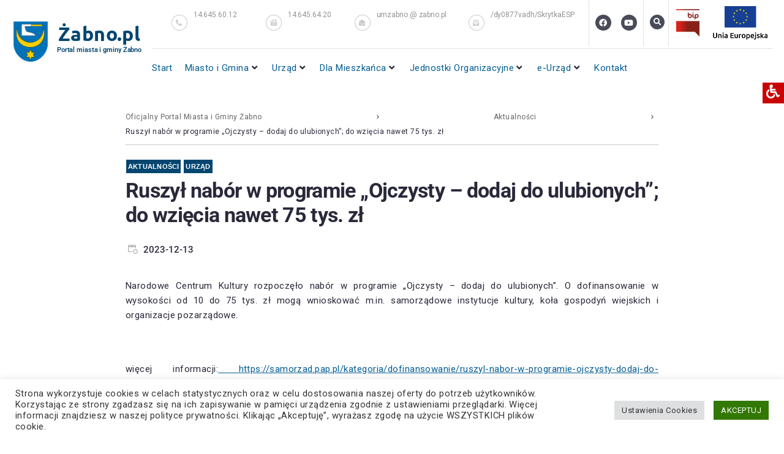

--- FILE ---
content_type: text/html; charset=UTF-8
request_url: https://zabno.pl/ruszyl-nabor-w-programie-ojczysty-dodaj-do-ulubionych-do-wziecia-nawet-75-tys-zl/
body_size: 90470
content:
<!DOCTYPE html>
<html dir="ltr" lang="pl-PL" prefix="og: https://ogp.me/ns#">
<head>
<meta charset="UTF-8">
<link rel="profile" href="https://gmpg.org/xfn/11">

<style>:root,::before,::after{--mec-heading-font-family: 'Roboto';--mec-color-skin: #0093d0;--mec-color-skin-rgba-1: rgba(0,147,208,.25);--mec-color-skin-rgba-2: rgba(0,147,208,.5);--mec-color-skin-rgba-3: rgba(0,147,208,.75);--mec-color-skin-rgba-4: rgba(0,147,208,.11);--mec-container-normal-width: 1196px;--mec-container-large-width: 1690px;--mec-fes-main-color: #40d9f1;--mec-fes-main-color-rgba-1: rgba(64, 217, 241, 0.12);--mec-fes-main-color-rgba-2: rgba(64, 217, 241, 0.23);--mec-fes-main-color-rgba-3: rgba(64, 217, 241, 0.03);--mec-fes-main-color-rgba-4: rgba(64, 217, 241, 0.3);--mec-fes-main-color-rgba-5: rgb(64 217 241 / 7%);--mec-fes-main-color-rgba-6: rgba(64, 217, 241, 0.2);--mec-fluent-main-color: #ade7ff;--mec-fluent-main-color-rgba-1: rgba(173, 231, 255, 0.3);--mec-fluent-main-color-rgba-2: rgba(173, 231, 255, 0.8);--mec-fluent-main-color-rgba-3: rgba(173, 231, 255, 0.1);--mec-fluent-main-color-rgba-4: rgba(173, 231, 255, 0.2);--mec-fluent-main-color-rgba-5: rgba(173, 231, 255, 0.7);--mec-fluent-main-color-rgba-6: rgba(173, 231, 255, 0.7);--mec-fluent-bold-color: #00acf8;--mec-fluent-bg-hover-color: #ebf9ff;--mec-fluent-bg-color: #f5f7f8;--mec-fluent-second-bg-color: #d6eef9;}.mec-wrap, .mec-wrap div:not([class^="elementor-"]), .lity-container, .mec-wrap h1, .mec-wrap h2, .mec-wrap h3, .mec-wrap h4, .mec-wrap h5, .mec-wrap h6, .entry-content .mec-wrap h1, .entry-content .mec-wrap h2, .entry-content .mec-wrap h3, .entry-content .mec-wrap h4, .entry-content .mec-wrap h5, .entry-content .mec-wrap h6, .mec-wrap .mec-totalcal-box input[type="submit"], .mec-wrap .mec-totalcal-box .mec-totalcal-view span, .mec-agenda-event-title a, .lity-content .mec-events-meta-group-booking select, .lity-content .mec-book-ticket-variation h5, .lity-content .mec-events-meta-group-booking input[type="number"], .lity-content .mec-events-meta-group-booking input[type="text"], .lity-content .mec-events-meta-group-booking input[type="email"],.mec-organizer-item a, .mec-single-event .mec-events-meta-group-booking ul.mec-book-tickets-container li.mec-book-ticket-container label{ font-family: "Montserrat", -apple-system, BlinkMacSystemFont, "Segoe UI", Roboto, sans-serif;}.mec-event-content p, .mec-search-bar-result .mec-event-detail{ font-family: Roboto, sans-serif;} .mec-wrap .mec-totalcal-box input, .mec-wrap .mec-totalcal-box select, .mec-checkboxes-search .mec-searchbar-category-wrap, .mec-wrap .mec-totalcal-box .mec-totalcal-view span{ font-family: "Roboto", Helvetica, Arial, sans-serif; }.mec-event-grid-modern .event-grid-modern-head .mec-event-day, .mec-event-list-minimal .mec-time-details, .mec-event-list-minimal .mec-event-detail, .mec-event-list-modern .mec-event-detail, .mec-event-grid-minimal .mec-time-details, .mec-event-grid-minimal .mec-event-detail, .mec-event-grid-simple .mec-event-detail, .mec-event-cover-modern .mec-event-place, .mec-event-cover-clean .mec-event-place, .mec-calendar .mec-event-article .mec-localtime-details div, .mec-calendar .mec-event-article .mec-event-detail, .mec-calendar.mec-calendar-daily .mec-calendar-d-top h2, .mec-calendar.mec-calendar-daily .mec-calendar-d-top h3, .mec-toggle-item-col .mec-event-day, .mec-weather-summary-temp{ font-family: "Roboto", sans-serif; } .mec-fes-form, .mec-fes-list, .mec-fes-form input, .mec-event-date .mec-tooltip .box, .mec-event-status .mec-tooltip .box, .ui-datepicker.ui-widget, .mec-fes-form button[type="submit"].mec-fes-sub-button, .mec-wrap .mec-timeline-events-container p, .mec-wrap .mec-timeline-events-container h4, .mec-wrap .mec-timeline-events-container div, .mec-wrap .mec-timeline-events-container a, .mec-wrap .mec-timeline-events-container span{ font-family: -apple-system, BlinkMacSystemFont, "Segoe UI", Roboto, sans-serif !important; }</style><meta name="viewport" content="width=device-width, initial-scale=1" />
<title>Ruszył nabór w programie „Ojczysty – dodaj do ulubionych”; do wzięcia nawet 75 tys. zł - UM Żabno</title>

		<!-- All in One SEO 4.9.3 - aioseo.com -->
	<meta name="description" content="Narodowe Centrum Kultury rozpoczęło nabór w programie „Ojczysty – dodaj do ulubionych”. O dofinansowanie w wysokości od 10 do 75 tys. zł mogą wnioskować m.in. samorządowe instytucje kultury, koła gospodyń wiejskich i organizacje pozarządowe. więcej informacji: https://samorzad.pap.pl/kategoria/dofinansowanie/ruszyl-nabor-w-programie-ojczysty-dodaj-do-ulubionych-do-wziecia-nawet-75" />
	<meta name="robots" content="max-image-preview:large" />
	<meta name="author" content="marcinzabno"/>
	<link rel="canonical" href="https://zabno.pl/ruszyl-nabor-w-programie-ojczysty-dodaj-do-ulubionych-do-wziecia-nawet-75-tys-zl/" />
	<meta name="generator" content="All in One SEO (AIOSEO) 4.9.3" />
		<meta property="og:locale" content="pl_PL" />
		<meta property="og:site_name" content="UM Żabno - UM Żabno" />
		<meta property="og:type" content="article" />
		<meta property="og:title" content="Ruszył nabór w programie „Ojczysty – dodaj do ulubionych”; do wzięcia nawet 75 tys. zł - UM Żabno" />
		<meta property="og:description" content="Narodowe Centrum Kultury rozpoczęło nabór w programie „Ojczysty – dodaj do ulubionych”. O dofinansowanie w wysokości od 10 do 75 tys. zł mogą wnioskować m.in. samorządowe instytucje kultury, koła gospodyń wiejskich i organizacje pozarządowe. więcej informacji: https://samorzad.pap.pl/kategoria/dofinansowanie/ruszyl-nabor-w-programie-ojczysty-dodaj-do-ulubionych-do-wziecia-nawet-75" />
		<meta property="og:url" content="https://zabno.pl/ruszyl-nabor-w-programie-ojczysty-dodaj-do-ulubionych-do-wziecia-nawet-75-tys-zl/" />
		<meta property="article:published_time" content="2023-12-13T11:52:27+00:00" />
		<meta property="article:modified_time" content="2023-12-21T11:53:00+00:00" />
		<meta name="twitter:card" content="summary_large_image" />
		<meta name="twitter:title" content="Ruszył nabór w programie „Ojczysty – dodaj do ulubionych”; do wzięcia nawet 75 tys. zł - UM Żabno" />
		<meta name="twitter:description" content="Narodowe Centrum Kultury rozpoczęło nabór w programie „Ojczysty – dodaj do ulubionych”. O dofinansowanie w wysokości od 10 do 75 tys. zł mogą wnioskować m.in. samorządowe instytucje kultury, koła gospodyń wiejskich i organizacje pozarządowe. więcej informacji: https://samorzad.pap.pl/kategoria/dofinansowanie/ruszyl-nabor-w-programie-ojczysty-dodaj-do-ulubionych-do-wziecia-nawet-75" />
		<script type="application/ld+json" class="aioseo-schema">
			{"@context":"https:\/\/schema.org","@graph":[{"@type":"BlogPosting","@id":"https:\/\/zabno.pl\/ruszyl-nabor-w-programie-ojczysty-dodaj-do-ulubionych-do-wziecia-nawet-75-tys-zl\/#blogposting","name":"Ruszy\u0142 nab\u00f3r w programie \u201eOjczysty \u2013 dodaj do ulubionych\u201d; do wzi\u0119cia nawet 75 tys. z\u0142 - UM \u017babno","headline":"Ruszy\u0142 nab\u00f3r w programie \u201eOjczysty \u2013 dodaj do ulubionych\u201d; do wzi\u0119cia nawet 75 tys. z\u0142","author":{"@id":"https:\/\/zabno.pl\/author\/marcinzabno\/#author"},"publisher":{"@id":"https:\/\/zabno.pl\/#organization"},"datePublished":"2023-12-13T11:52:27+01:00","dateModified":"2023-12-21T11:53:00+01:00","inLanguage":"pl-PL","mainEntityOfPage":{"@id":"https:\/\/zabno.pl\/ruszyl-nabor-w-programie-ojczysty-dodaj-do-ulubionych-do-wziecia-nawet-75-tys-zl\/#webpage"},"isPartOf":{"@id":"https:\/\/zabno.pl\/ruszyl-nabor-w-programie-ojczysty-dodaj-do-ulubionych-do-wziecia-nawet-75-tys-zl\/#webpage"},"articleSection":"Aktualno\u015bci, Urz\u0105d"},{"@type":"BreadcrumbList","@id":"https:\/\/zabno.pl\/ruszyl-nabor-w-programie-ojczysty-dodaj-do-ulubionych-do-wziecia-nawet-75-tys-zl\/#breadcrumblist","itemListElement":[{"@type":"ListItem","@id":"https:\/\/zabno.pl#listItem","position":1,"name":"Home","item":"https:\/\/zabno.pl","nextItem":{"@type":"ListItem","@id":"https:\/\/zabno.pl\/category\/aktualnosci\/#listItem","name":"Aktualno\u015bci"}},{"@type":"ListItem","@id":"https:\/\/zabno.pl\/category\/aktualnosci\/#listItem","position":2,"name":"Aktualno\u015bci","item":"https:\/\/zabno.pl\/category\/aktualnosci\/","nextItem":{"@type":"ListItem","@id":"https:\/\/zabno.pl\/ruszyl-nabor-w-programie-ojczysty-dodaj-do-ulubionych-do-wziecia-nawet-75-tys-zl\/#listItem","name":"Ruszy\u0142 nab\u00f3r w programie \u201eOjczysty \u2013 dodaj do ulubionych\u201d; do wzi\u0119cia nawet 75 tys. z\u0142"},"previousItem":{"@type":"ListItem","@id":"https:\/\/zabno.pl#listItem","name":"Home"}},{"@type":"ListItem","@id":"https:\/\/zabno.pl\/ruszyl-nabor-w-programie-ojczysty-dodaj-do-ulubionych-do-wziecia-nawet-75-tys-zl\/#listItem","position":3,"name":"Ruszy\u0142 nab\u00f3r w programie \u201eOjczysty \u2013 dodaj do ulubionych\u201d; do wzi\u0119cia nawet 75 tys. z\u0142","previousItem":{"@type":"ListItem","@id":"https:\/\/zabno.pl\/category\/aktualnosci\/#listItem","name":"Aktualno\u015bci"}}]},{"@type":"Organization","@id":"https:\/\/zabno.pl\/#organization","name":"UM \u017bABNO","description":"UM \u017babno","url":"https:\/\/zabno.pl\/"},{"@type":"Person","@id":"https:\/\/zabno.pl\/author\/marcinzabno\/#author","url":"https:\/\/zabno.pl\/author\/marcinzabno\/","name":"marcinzabno"},{"@type":"WebPage","@id":"https:\/\/zabno.pl\/ruszyl-nabor-w-programie-ojczysty-dodaj-do-ulubionych-do-wziecia-nawet-75-tys-zl\/#webpage","url":"https:\/\/zabno.pl\/ruszyl-nabor-w-programie-ojczysty-dodaj-do-ulubionych-do-wziecia-nawet-75-tys-zl\/","name":"Ruszy\u0142 nab\u00f3r w programie \u201eOjczysty \u2013 dodaj do ulubionych\u201d; do wzi\u0119cia nawet 75 tys. z\u0142 - UM \u017babno","description":"Narodowe Centrum Kultury rozpocz\u0119\u0142o nab\u00f3r w programie \u201eOjczysty \u2013 dodaj do ulubionych\u201d. O dofinansowanie w wysoko\u015bci od 10 do 75 tys. z\u0142 mog\u0105 wnioskowa\u0107 m.in. samorz\u0105dowe instytucje kultury, ko\u0142a gospody\u0144 wiejskich i organizacje pozarz\u0105dowe. wi\u0119cej informacji: https:\/\/samorzad.pap.pl\/kategoria\/dofinansowanie\/ruszyl-nabor-w-programie-ojczysty-dodaj-do-ulubionych-do-wziecia-nawet-75","inLanguage":"pl-PL","isPartOf":{"@id":"https:\/\/zabno.pl\/#website"},"breadcrumb":{"@id":"https:\/\/zabno.pl\/ruszyl-nabor-w-programie-ojczysty-dodaj-do-ulubionych-do-wziecia-nawet-75-tys-zl\/#breadcrumblist"},"author":{"@id":"https:\/\/zabno.pl\/author\/marcinzabno\/#author"},"creator":{"@id":"https:\/\/zabno.pl\/author\/marcinzabno\/#author"},"datePublished":"2023-12-13T11:52:27+01:00","dateModified":"2023-12-21T11:53:00+01:00"},{"@type":"WebSite","@id":"https:\/\/zabno.pl\/#website","url":"https:\/\/zabno.pl\/","name":"UM \u017bABNO","description":"UM \u017babno","inLanguage":"pl-PL","publisher":{"@id":"https:\/\/zabno.pl\/#organization"}}]}
		</script>
		<!-- All in One SEO -->

<link rel='dns-prefetch' href='//fonts.googleapis.com' />
<link rel="alternate" type="application/rss+xml" title="UM Żabno &raquo; Kanał z wpisami" href="https://zabno.pl/feed/" />
<link rel="alternate" type="application/rss+xml" title="UM Żabno &raquo; Kanał z komentarzami" href="https://zabno.pl/comments/feed/" />
<link rel="alternate" title="oEmbed (JSON)" type="application/json+oembed" href="https://zabno.pl/wp-json/oembed/1.0/embed?url=https%3A%2F%2Fzabno.pl%2Fruszyl-nabor-w-programie-ojczysty-dodaj-do-ulubionych-do-wziecia-nawet-75-tys-zl%2F" />
<link rel="alternate" title="oEmbed (XML)" type="text/xml+oembed" href="https://zabno.pl/wp-json/oembed/1.0/embed?url=https%3A%2F%2Fzabno.pl%2Fruszyl-nabor-w-programie-ojczysty-dodaj-do-ulubionych-do-wziecia-nawet-75-tys-zl%2F&#038;format=xml" />
<style id='wp-img-auto-sizes-contain-inline-css' type='text/css'>
img:is([sizes=auto i],[sizes^="auto," i]){contain-intrinsic-size:3000px 1500px}
/*# sourceURL=wp-img-auto-sizes-contain-inline-css */
</style>
<link rel='stylesheet' id='social-likebox-slider-css-css' href='https://zabno.pl/wp-content/plugins/social-like-box-slider/assets/css/social-likebox-slider.css?ver=1.0.1' type='text/css' media='all' />
<style id='wp-emoji-styles-inline-css' type='text/css'>

	img.wp-smiley, img.emoji {
		display: inline !important;
		border: none !important;
		box-shadow: none !important;
		height: 1em !important;
		width: 1em !important;
		margin: 0 0.07em !important;
		vertical-align: -0.1em !important;
		background: none !important;
		padding: 0 !important;
	}
/*# sourceURL=wp-emoji-styles-inline-css */
</style>
<link rel='stylesheet' id='wp-block-library-css' href='https://zabno.pl/wp-includes/css/dist/block-library/style.min.css?ver=6.9' type='text/css' media='all' />
<style id='global-styles-inline-css' type='text/css'>
:root{--wp--preset--aspect-ratio--square: 1;--wp--preset--aspect-ratio--4-3: 4/3;--wp--preset--aspect-ratio--3-4: 3/4;--wp--preset--aspect-ratio--3-2: 3/2;--wp--preset--aspect-ratio--2-3: 2/3;--wp--preset--aspect-ratio--16-9: 16/9;--wp--preset--aspect-ratio--9-16: 9/16;--wp--preset--color--black: #000000;--wp--preset--color--cyan-bluish-gray: #abb8c3;--wp--preset--color--white: #ffffff;--wp--preset--color--pale-pink: #f78da7;--wp--preset--color--vivid-red: #cf2e2e;--wp--preset--color--luminous-vivid-orange: #ff6900;--wp--preset--color--luminous-vivid-amber: #fcb900;--wp--preset--color--light-green-cyan: #7bdcb5;--wp--preset--color--vivid-green-cyan: #00d084;--wp--preset--color--pale-cyan-blue: #8ed1fc;--wp--preset--color--vivid-cyan-blue: #0693e3;--wp--preset--color--vivid-purple: #9b51e0;--wp--preset--gradient--vivid-cyan-blue-to-vivid-purple: linear-gradient(135deg,rgb(6,147,227) 0%,rgb(155,81,224) 100%);--wp--preset--gradient--light-green-cyan-to-vivid-green-cyan: linear-gradient(135deg,rgb(122,220,180) 0%,rgb(0,208,130) 100%);--wp--preset--gradient--luminous-vivid-amber-to-luminous-vivid-orange: linear-gradient(135deg,rgb(252,185,0) 0%,rgb(255,105,0) 100%);--wp--preset--gradient--luminous-vivid-orange-to-vivid-red: linear-gradient(135deg,rgb(255,105,0) 0%,rgb(207,46,46) 100%);--wp--preset--gradient--very-light-gray-to-cyan-bluish-gray: linear-gradient(135deg,rgb(238,238,238) 0%,rgb(169,184,195) 100%);--wp--preset--gradient--cool-to-warm-spectrum: linear-gradient(135deg,rgb(74,234,220) 0%,rgb(151,120,209) 20%,rgb(207,42,186) 40%,rgb(238,44,130) 60%,rgb(251,105,98) 80%,rgb(254,248,76) 100%);--wp--preset--gradient--blush-light-purple: linear-gradient(135deg,rgb(255,206,236) 0%,rgb(152,150,240) 100%);--wp--preset--gradient--blush-bordeaux: linear-gradient(135deg,rgb(254,205,165) 0%,rgb(254,45,45) 50%,rgb(107,0,62) 100%);--wp--preset--gradient--luminous-dusk: linear-gradient(135deg,rgb(255,203,112) 0%,rgb(199,81,192) 50%,rgb(65,88,208) 100%);--wp--preset--gradient--pale-ocean: linear-gradient(135deg,rgb(255,245,203) 0%,rgb(182,227,212) 50%,rgb(51,167,181) 100%);--wp--preset--gradient--electric-grass: linear-gradient(135deg,rgb(202,248,128) 0%,rgb(113,206,126) 100%);--wp--preset--gradient--midnight: linear-gradient(135deg,rgb(2,3,129) 0%,rgb(40,116,252) 100%);--wp--preset--font-size--small: 13px;--wp--preset--font-size--medium: 20px;--wp--preset--font-size--large: 36px;--wp--preset--font-size--x-large: 42px;--wp--preset--spacing--20: 0.44rem;--wp--preset--spacing--30: 0.67rem;--wp--preset--spacing--40: 1rem;--wp--preset--spacing--50: 1.5rem;--wp--preset--spacing--60: 2.25rem;--wp--preset--spacing--70: 3.38rem;--wp--preset--spacing--80: 5.06rem;--wp--preset--shadow--natural: 6px 6px 9px rgba(0, 0, 0, 0.2);--wp--preset--shadow--deep: 12px 12px 50px rgba(0, 0, 0, 0.4);--wp--preset--shadow--sharp: 6px 6px 0px rgba(0, 0, 0, 0.2);--wp--preset--shadow--outlined: 6px 6px 0px -3px rgb(255, 255, 255), 6px 6px rgb(0, 0, 0);--wp--preset--shadow--crisp: 6px 6px 0px rgb(0, 0, 0);}:where(.is-layout-flex){gap: 0.5em;}:where(.is-layout-grid){gap: 0.5em;}body .is-layout-flex{display: flex;}.is-layout-flex{flex-wrap: wrap;align-items: center;}.is-layout-flex > :is(*, div){margin: 0;}body .is-layout-grid{display: grid;}.is-layout-grid > :is(*, div){margin: 0;}:where(.wp-block-columns.is-layout-flex){gap: 2em;}:where(.wp-block-columns.is-layout-grid){gap: 2em;}:where(.wp-block-post-template.is-layout-flex){gap: 1.25em;}:where(.wp-block-post-template.is-layout-grid){gap: 1.25em;}.has-black-color{color: var(--wp--preset--color--black) !important;}.has-cyan-bluish-gray-color{color: var(--wp--preset--color--cyan-bluish-gray) !important;}.has-white-color{color: var(--wp--preset--color--white) !important;}.has-pale-pink-color{color: var(--wp--preset--color--pale-pink) !important;}.has-vivid-red-color{color: var(--wp--preset--color--vivid-red) !important;}.has-luminous-vivid-orange-color{color: var(--wp--preset--color--luminous-vivid-orange) !important;}.has-luminous-vivid-amber-color{color: var(--wp--preset--color--luminous-vivid-amber) !important;}.has-light-green-cyan-color{color: var(--wp--preset--color--light-green-cyan) !important;}.has-vivid-green-cyan-color{color: var(--wp--preset--color--vivid-green-cyan) !important;}.has-pale-cyan-blue-color{color: var(--wp--preset--color--pale-cyan-blue) !important;}.has-vivid-cyan-blue-color{color: var(--wp--preset--color--vivid-cyan-blue) !important;}.has-vivid-purple-color{color: var(--wp--preset--color--vivid-purple) !important;}.has-black-background-color{background-color: var(--wp--preset--color--black) !important;}.has-cyan-bluish-gray-background-color{background-color: var(--wp--preset--color--cyan-bluish-gray) !important;}.has-white-background-color{background-color: var(--wp--preset--color--white) !important;}.has-pale-pink-background-color{background-color: var(--wp--preset--color--pale-pink) !important;}.has-vivid-red-background-color{background-color: var(--wp--preset--color--vivid-red) !important;}.has-luminous-vivid-orange-background-color{background-color: var(--wp--preset--color--luminous-vivid-orange) !important;}.has-luminous-vivid-amber-background-color{background-color: var(--wp--preset--color--luminous-vivid-amber) !important;}.has-light-green-cyan-background-color{background-color: var(--wp--preset--color--light-green-cyan) !important;}.has-vivid-green-cyan-background-color{background-color: var(--wp--preset--color--vivid-green-cyan) !important;}.has-pale-cyan-blue-background-color{background-color: var(--wp--preset--color--pale-cyan-blue) !important;}.has-vivid-cyan-blue-background-color{background-color: var(--wp--preset--color--vivid-cyan-blue) !important;}.has-vivid-purple-background-color{background-color: var(--wp--preset--color--vivid-purple) !important;}.has-black-border-color{border-color: var(--wp--preset--color--black) !important;}.has-cyan-bluish-gray-border-color{border-color: var(--wp--preset--color--cyan-bluish-gray) !important;}.has-white-border-color{border-color: var(--wp--preset--color--white) !important;}.has-pale-pink-border-color{border-color: var(--wp--preset--color--pale-pink) !important;}.has-vivid-red-border-color{border-color: var(--wp--preset--color--vivid-red) !important;}.has-luminous-vivid-orange-border-color{border-color: var(--wp--preset--color--luminous-vivid-orange) !important;}.has-luminous-vivid-amber-border-color{border-color: var(--wp--preset--color--luminous-vivid-amber) !important;}.has-light-green-cyan-border-color{border-color: var(--wp--preset--color--light-green-cyan) !important;}.has-vivid-green-cyan-border-color{border-color: var(--wp--preset--color--vivid-green-cyan) !important;}.has-pale-cyan-blue-border-color{border-color: var(--wp--preset--color--pale-cyan-blue) !important;}.has-vivid-cyan-blue-border-color{border-color: var(--wp--preset--color--vivid-cyan-blue) !important;}.has-vivid-purple-border-color{border-color: var(--wp--preset--color--vivid-purple) !important;}.has-vivid-cyan-blue-to-vivid-purple-gradient-background{background: var(--wp--preset--gradient--vivid-cyan-blue-to-vivid-purple) !important;}.has-light-green-cyan-to-vivid-green-cyan-gradient-background{background: var(--wp--preset--gradient--light-green-cyan-to-vivid-green-cyan) !important;}.has-luminous-vivid-amber-to-luminous-vivid-orange-gradient-background{background: var(--wp--preset--gradient--luminous-vivid-amber-to-luminous-vivid-orange) !important;}.has-luminous-vivid-orange-to-vivid-red-gradient-background{background: var(--wp--preset--gradient--luminous-vivid-orange-to-vivid-red) !important;}.has-very-light-gray-to-cyan-bluish-gray-gradient-background{background: var(--wp--preset--gradient--very-light-gray-to-cyan-bluish-gray) !important;}.has-cool-to-warm-spectrum-gradient-background{background: var(--wp--preset--gradient--cool-to-warm-spectrum) !important;}.has-blush-light-purple-gradient-background{background: var(--wp--preset--gradient--blush-light-purple) !important;}.has-blush-bordeaux-gradient-background{background: var(--wp--preset--gradient--blush-bordeaux) !important;}.has-luminous-dusk-gradient-background{background: var(--wp--preset--gradient--luminous-dusk) !important;}.has-pale-ocean-gradient-background{background: var(--wp--preset--gradient--pale-ocean) !important;}.has-electric-grass-gradient-background{background: var(--wp--preset--gradient--electric-grass) !important;}.has-midnight-gradient-background{background: var(--wp--preset--gradient--midnight) !important;}.has-small-font-size{font-size: var(--wp--preset--font-size--small) !important;}.has-medium-font-size{font-size: var(--wp--preset--font-size--medium) !important;}.has-large-font-size{font-size: var(--wp--preset--font-size--large) !important;}.has-x-large-font-size{font-size: var(--wp--preset--font-size--x-large) !important;}
/*# sourceURL=global-styles-inline-css */
</style>

<style id='classic-theme-styles-inline-css' type='text/css'>
/*! This file is auto-generated */
.wp-block-button__link{color:#fff;background-color:#32373c;border-radius:9999px;box-shadow:none;text-decoration:none;padding:calc(.667em + 2px) calc(1.333em + 2px);font-size:1.125em}.wp-block-file__button{background:#32373c;color:#fff;text-decoration:none}
/*# sourceURL=/wp-includes/css/classic-themes.min.css */
</style>
<link rel='stylesheet' id='contact-form-7-css' href='https://zabno.pl/wp-content/plugins/contact-form-7/includes/css/styles.css?ver=6.1.4' type='text/css' media='all' />
<link rel='stylesheet' id='cookie-law-info-css' href='https://zabno.pl/wp-content/plugins/cookie-law-info/legacy/public/css/cookie-law-info-public.css?ver=3.3.0' type='text/css' media='all' />
<link rel='stylesheet' id='cookie-law-info-gdpr-css' href='https://zabno.pl/wp-content/plugins/cookie-law-info/legacy/public/css/cookie-law-info-gdpr.css?ver=3.3.0' type='text/css' media='all' />
<link rel='stylesheet' id='ila-font-css' href='https://zabno.pl/wp-content/plugins/ilogic-accessibility/assets/font-awesome.min.css?ver=6.9' type='text/css' media='all' />
<link rel='stylesheet' id='ila-style-css' href='https://zabno.pl/wp-content/plugins/ilogic-accessibility/assets/style.css?ver=6.9' type='text/css' media='all' />
<link rel='stylesheet' id='post_hit_counter-frontend-css' href='https://zabno.pl/wp-content/plugins/post-hit-counter/assets/css/frontend.css?ver=1.3.2' type='text/css' media='all' />
<link rel='stylesheet' id='searchandfilter-css' href='https://zabno.pl/wp-content/plugins/search-filter/style.css?ver=1' type='text/css' media='all' />
<link rel='stylesheet' id='wpos-slick-style-css' href='https://zabno.pl/wp-content/plugins/wp-logo-showcase-responsive-slider-slider/assets/css/slick.css?ver=3.8.4' type='text/css' media='all' />
<link rel='stylesheet' id='wpls-public-style-css' href='https://zabno.pl/wp-content/plugins/wp-logo-showcase-responsive-slider-slider/assets/css/wpls-public.css?ver=3.8.4' type='text/css' media='all' />
<link rel='stylesheet' id='zemez_core-css' href='https://zabno.pl/wp-content/plugins/zemez-core/public/css/zemez_core-public.css?ver=1.0.0' type='text/css' media='all' />
<link rel='stylesheet' id='font-awesome-css' href='https://zabno.pl/wp-content/plugins/elementor/assets/lib/font-awesome/css/font-awesome.min.css?ver=4.7.0' type='text/css' media='all' />
<link rel='stylesheet' id='nucleo-outline-css' href='https://zabno.pl/wp-content/themes/championnews/assets/lib/nucleo-outline/nucleo-outline.css?ver=1.0.0' type='text/css' media='all' />
<link rel='stylesheet' id='magnific-popup-css' href='https://zabno.pl/wp-content/themes/championnews/assets/lib/magnific-popup/magnific-popup.min.css?ver=1.1.0' type='text/css' media='all' />
<link rel='stylesheet' id='jquery-swiper-css' href='https://zabno.pl/wp-content/themes/championnews/assets/lib/swiper/swiper.min.css?ver=4.3.3' type='text/css' media='all' />
<link rel='stylesheet' id='championnews-theme-style-css' href='https://zabno.pl/wp-content/themes/championnews/style.css?ver=1.0.1' type='text/css' media='all' />
<style id='championnews-theme-style-inline-css' type='text/css'>
/* #Layout */@media (min-width: 1200px) {.container {max-width: 1170px;}}/* #Typography */body {font-style: normal;font-weight: 400;font-size: 12px;line-height: 1.6;font-family: Roboto, sans-serif;letter-spacing: 0.03em;text-align: justify;color: #29293a;text-transform: none;}h1,.h1-style,.heading-font-family {font-style: normal;font-weight: 700;font-size: 24px;line-height: 1.2;font-family: Roboto, sans-serif;letter-spacing: -0.02em;text-align: inherit;color: #29293a;text-transform: none;}h2,.h2-style {font-style: normal;font-weight: 700;font-size: 26px;line-height: 1.25;font-family: Roboto, sans-serif;letter-spacing: -0.02em;text-align: inherit;color: #29293a;text-transform: none;}h3,.h3-style {font-style: normal;font-weight: 700;font-size: 21px;line-height: 1.3;font-family: Roboto, sans-serif;letter-spacing: -0.02em;text-align: inherit;color: #29293a;text-transform: none;}h4,.h4-style {font-style: normal;font-weight: 700;font-size: 21px;line-height: 1.36;font-family: Roboto, sans-serif;letter-spacing: -0.02em;text-align: inherit;color: #29293a;text-transform: none;}h5,.h5-style {font-style: normal;font-weight: 700;font-size: 18px;line-height: 1.33;font-family: Roboto, sans-serif;letter-spacing: 0em;text-align: inherit;color: #29293a;text-transform: none;}h6,.h6-style {font-style: normal;font-weight: 700;font-size: 14px;line-height: 1.4;font-family: Roboto, sans-serif;letter-spacing: 0em;text-align: inherit;color: #29293a;text-transform: none;}@media (min-width: 1200px) {body { font-size: 15px; }h1,.h1-style { font-size: 34px; }h2,.h2-style { font-size: 32px; }h3,.h3-style { font-size: 26px; }h4,.h4-style { font-size: 22px; }}a { color: #055d94; }h1 a:hover,h2 a:hover,h3 a:hover,h4 a:hover,h5 a:hover,h6 a:hover,a:hover {color: #044670;}/* #Blockquote */blockquote {color: #29293a;border-left-color: #055d94;}blockquote:before {background-color: #c3c3c9;}blockquote.has-very-dark-gray-color:before {background-color: #29293a;}cite {font-weight: 400;color: rgb(147,147,153);}.site-main p a em,.site-main p em a {color: #29293a;}cite span:not(.tm-testi__item-name) {font-style: normal;font-weight: 400;font-family: Roboto, sans-serif;text-transform: none;}/* #Invert Color Scheme */.invert, .invert h1, .invert h2, .invert h3, .invert h4, .invert h5, .invert h6 {color: #ffffff;}/* #Header */.site-header__wrap {}/* Site Branding */.site-logo.retina-logo img {height: 40px;width: auto;}h1.site-logo,h1.site-logo .site-logo__link {font-family: Roboto, sans-serif;font-style: normal;font-weight: 700;font-size: 30px;color: #055d94;}h1.site-logo .site-logo__link:hover {color: #055d94;}/* Search Result */.search-item .entry-title {font-family: Roboto, sans-serif;}/* #Search Popup */.site-header__right_part .header-search-toggle:hover {color: #055d94;}.header-search-toggle path {fill: #29293a;}.header-search-toggle:hover path {fill: #055d94;}.site-header__style-3 .header-search-toggle path {fill: #ffffff;}.site-header__style-3 .header-search-toggle:hover path {fill: #055d94;}.site-header .header-search-form__field,.jet-search__field[type="search"] {font-weight: 700;font-size: 32px;font-family: Roboto, sans-serif;letter-spacing: -0.02em;color: #29293a;}.site-header .header-search-form__field::placeholder,.jet-search__field[type="search"]::placeholder {opacity: 1;}.site-header .site-header__mobile .header-search-form__field {font-family: Roboto, sans-serif;}.site-header .header-search-form__submit path {fill: #b4b4ba;}.site-header .header-search-form__submit:hover path {fill: #055d94;}/* #Footer */footer.site-footer {background-color: #2c2c2c;}.footer-copyright {color: #b4c9d3;}.footer-logo__link {font-family: 'Montserrat', serif-serif;font-style: normal;font-weight: 700;font-size: 30px;color: #055d94;}.footer-logo__link:hover {color: #055d94;}.footer-info__holder a {color: #b4c9d3;}.footer-info__holder a:hover {color: #ffffff;}/* #Main Menu */.main-navigation a {font-style: normal;font-size: 14px;line-height: 1.57;letter-spacing: 0em;color: #29293a;}.main-navigation__default .menu > li > a {font-family: 'Roboto Condensed', sans-serif;text-transform: uppercase;font-weight: 700;}.main-navigation li:hover > a,.main-navigation .current_page_item > a,.main-navigation .current-menu-item > a,.main-navigation .current_page_ancestor > a,.main-navigation .current-menu-ancestor > a {color: #055d94;}.main-navigation .sub-menu a:hover,.main-navigation .sub-menu .current_page_item > a,.main-navigation .sub-menu .current-menu-item > a,.main-navigation .sub-menu .current_page_ancestor > a,.main-navigation .sub-menu .current-menu-ancestor > a {color: #044670;}.main-navigation li.menu-item-has-children > a:before,.main-navigation li.menu-item-has-children > a:after {background-color: #29293a;}.main-navigation li.menu-item-has-children:hover > a:before,.main-navigation li.menu-item-has-children:hover > a:after,.main-navigation li.menu-item-has-children.current_page_item > a:before,.main-navigation li.menu-item-has-children.current_page_item > a:after,.main-navigation li.menu-item-has-children.current-menu-item > a:before,.main-navigation li.menu-item-has-children.current-menu-item > a:after,.main-navigation li.menu-item-has-children.current_page_ancestor > a:before,.main-navigation li.menu-item-has-children.current_page_ancestor > a:after,.main-navigation li.menu-item-has-children.current-menu-ancestor > a:before,.main-navigation li.menu-item-has-children.current-menu-ancestor > a:after {background-color: #044670;}.main-navigation li.menu-item-has-children li:hover > a:before,.main-navigation li.menu-item-has-children li:hover > a:after,.main-navigation li.menu-item-has-children li.current_page_item > a:before,.main-navigation li.menu-item-has-children li.current_page_item > a:after,.main-navigation li.menu-item-has-children li.current-menu-item > a:before,.main-navigation li.menu-item-has-children li.current-menu-item > a:after,.main-navigation li.menu-item-has-children li.current_page_ancestor > a:before,.main-navigation li.menu-item-has-children li.current_page_ancestor > a:after,.main-navigation li.menu-item-has-children li.current-menu-ancestor > a:before,.main-navigation li.menu-item-has-children li.current-menu-ancestor > a:after {background-color: #044670;}/* Header Style 3 */.site-header__style-3 .main-navigation a {color: #ffffff;}.site-header__style-3 .main-navigation__default ul ul {border-color: #055d94;}.site-header__style-3 .main-navigation .menu > li:hover > a,.site-header__style-3 .main-navigation .menu > li.current_page_item > a,.site-header__style-3 .main-navigation .menu > li.current-menu-item > a,.site-header__style-3 .main-navigation .menu > li.current_page_ancestor > a,.site-header__style-3 .main-navigation .menu > li.current-menu-ancestor > a {color: #ffffff;background-color: #055d94;}.site-header__style-3.site-header__mobile .main-navigation .menu > li:hover > a,.site-header__style-3.site-header__mobile .main-navigation .menu > li.current_page_item > a,.site-header__style-3.site-header__mobile .main-navigation .menu > li.current-menu-item > a,.site-header__style-3.site-header__mobile .main-navigation .menu > li.current_page_ancestor > a,.site-header__style-3.site-header__mobile .main-navigation .menu > li.current-menu-ancestor > a {color: #055d94;background-color: transparent;}.site-header__style-3 .main-navigation li.menu-item-has-children > a:before,.site-header__style-3 .main-navigation li.menu-item-has-children > a:after {background-color: #ffffff;}/* #Mobile Menu */.mobile-menu-toggle-button {border-bottom-color: #ffffff;}.mobile-menu-toggle-button:before,.mobile-menu-toggle-button:after {background-color: #ffffff;}/* Vertical Menu */.main-navigation__vertical ul.menu li a{font-family: Roboto, sans-serif;}.main-navigation__vertical ul.menu li.menu-parent-item a{font-family: Roboto, sans-serif;}/* #Social */.social-list a {color: #6b93a7;}.social-list a:hover {color: #055d94;}.social-list .menu-item > a,.social-list .menu-item > a:hover {color: #29293a;}.social-list .menu-item > a:after {background-color: #29293a;}/* #Breadcrumbs */.breadcrumbs_items {border-bottom-color: rgb(200,200,206);}.breadcrumbs.invert .breadcrumbs_item,.breadcrumbs.invert .breadcrumbs_item a:not(:hover) {color: #ffffff;}.breadcrumbs_item_link {color: #29293a;}.breadcrumbs_item_link:hover{color: #055d94;}.breadcrumbs_item_target {color: #c3c3c9;}.breadcrumbs_item_sep path {fill: #c3c3c9;}/* #Post navigation */.post-navigation .nav-links__label {color: #29293a;}.post-navigation .nav-links__label span {color: rgb(147,147,153);}.post-navigation .nav-links__label:hover span {color: #055d94;}/* Post Page Links */.page-links .post-page-numbers{color: #055d94;}.page-links .post-page-numbers:hover{color: #044670;}.page-links .post-page-numbers.current{color: #29293a;}/* #Pagination */.comment-navigation,.posts-navigation {font-style: normal;font-weight: 700;font-size: 18px;line-height: 1.36;font-family: Roboto, sans-serif;letter-spacing: -0.02em;text-align: inherit;text-transform: none;border-color: rgba(41,41,58,0.1);}/* #Posts List Pagination */.pagination {border-top-color: rgb(200,200,206);}.pagination .page-numbers {color: #ffffff;border-color: #055d94;background-color: #055d94;}.site-content .page-links .post-page-numbers.current,.pagination .page-numbers:hover,.pagination .page-numbers.current {color: #055d94;}.pagination a.page-numbers.prev:hover,.pagination a.page-numbers.next:hover {color: #055d94;}.comment-navigation a:not(:hover),.posts-navigation a:not(:hover),.post-navigation a:not(:hover) {color: #29293a;}.comment-navigation a:hover,.posts-navigation a:hover,.post-navigation a:hover {color: #055d94;}/* #Button Appearance Styles */.btn,.btn-link,.link,.elementor-widget .elementor-button,.cherry-projects-wrapper .projects-ajax-button-wrapper .projects-ajax-button span,a.button,form button,form input[type='button'],form input[type='reset'],form input[type='submit'] {font-family: Roboto, sans-serif;}.btn-text-icon path,.btn-icon path{fill: #055d94;}.btn-text-icon:hover path,.btn-icon:hover path{fill: #044670;}.btn.btn-icon path,.btn.btn-icon:hover path{fill: #ffffff;}.btn,.invert .btn-primary,.elementor-widget .elementor-button,.cherry-projects-wrapper .projects-ajax-button-wrapper .projects-ajax-button span,.tm-pg_front_gallery .load-more-button .btn,form button,form input[type='button'],form input[type='submit']{font-family: 'Roboto Condensed', sans-serif;text-transform: uppercase;font-style: normal;font-weight: 700;font-size: 14px;color: #ffffff;line-height: 1.5;letter-spacing: 0.02em;background-color: #29293a;}.btn:hover,.invert .btn-primary:hover,.btn-primary.processing,.invert .btn-primary.processing,.elementor-widget .elementor-button:hover,.cherry-projects-wrapper .projects-ajax-button-wrapper .projects-ajax-button span:hover,.tm-pg_front_gallery .load-more-button .btn:hover,form button:hover,form input[type='button']:hover,form input[type='submit']:hover,.wp-block-button__link:hover {color: #ffffff;background-color: #055d94;}.is-style-outline .wp-block-button__link:hover {border-color: #055d94;}.btn-primary {color: #ffffff;background-color: #055d94;}.btn-primary:hover {color: #ffffff;background-color: #29293a;}.btn-primary:hover,.post-password-form input[type="submit"]:hover,.wpcf7 button:hover,.wpcf7 input[type="submit"]:hover,.elementor-widget .elementor-button:hover {color: #ffffff;background-color: rgb(0,68,123);}.btn-secondary,.invert .btn-secondary,form input[type="reset"]{color: #ffffff;background-color: #29293a;border-color: #29293a;}.btn-secondary:hover,.invert .btn-secondary:hover,.btn-secondary.processing,.invert .btn-secondary.processing,form input[type="reset"]:hover {color: #ffffff;background-color: #055d94;border-color: #055d94;}.btn-primary-transparent{color: #29293a;}.invert .btn-primary-transparent{color: #ffffff;border-color: #ffffff;}.btn-primary-transparent:hover,.invert .btn-primary-transparent:hover,.btn-primary-transparent.processing,.invert .btn-primary-transparent.processing{color: #ffffff;background-color: #055d94;border-color: #055d94;}.btn-grey,.invert .btn-grey {color: #29293a;background-color: #c3c3c9;border-color: #c3c3c9;}.btn-grey:hover,.invert .btn-grey:hover,.btn-grey.processing,.invert .btn-grey.processing{color: #29293a;background-color: rgb(170,170,176);border-color: rgb(170,170,176);}/* #ToTop button */#toTop:before{background-color: #29293a;}#toTop:hover {background-color: #29293a;}#toTop:hover:before{background-color: #ffffff;}input,select,textarea {font-style: normal;font-weight: 400;font-family: Roboto, sans-serif;color: #29293a;border-color: #c3c3c9;}/* #Input Placeholders */::-webkit-input-placeholder { color: inherit; transition: .1s; }::-moz-placeholder{ color: inherit; transition: .1s; }:-moz-placeholder{ color: inherit; transition: .1s; }:-ms-input-placeholder{ color: inherit; transition: .1s; }::-ms-input-placeholder{ color: inherit; transition: .1s; }::placeholder{ color: inherit; transition: .1s; }input:focus,select:focus,textarea:focus {color: #29293a;border-color: #055d94;}input:focus::-webkit-input-placeholder,textarea:focus::-webkit-input-placeholder {opacity: 1;}input:focus::-moz-placeholder,textarea:focus::-moz-placeholder {opacity: 1;}input:focus::-moz-placeholder,textarea:focus::-moz-placeholder {opacity: 1;}input:focus:-ms-input-placeholder,textarea:focus:-ms-input-placeholder {opacity: 1;}.comment-form label {color: rgb(147,147,153);}/* #Entry Meta */.comments-button {color: #6b93a7;}.comments-button:hover {color: #ffffff;background-color: #055d94;}.btn-style .post-categories a {color: #ffffff;background-color: #055d94;}.btn-style .post-categories a:hover {color: #ffffff;background-color: rgb(43,131,186);}.sticky-label{color: #ffffff;background-color: #055d94;}.sticky-label path{fill: #ffffff;}.entry-footer .btn-text:not(.btn) {color: #055d94;}.entry-footer .btn-text:not(.btn):hover {color: #29293a;}/* #Entry Meta */.entry-meta,.tags-links,.tags-links a,.comments-link a,.btn-style .post-categories a,.grid-item-2 .entry-footer .entry-meta .tags-links {font-style: normal;font-weight: 500;font-size: 12px;line-height: 1.6;font-family: Roboto, sans-serif;letter-spacing: 0em;text-transform: none;color: #6b93a7;}span.posted-on,span.byline,span.byline a,span.cat-links,span.comments-link,span.tags-links,span.tags-links a {color: #939399;}span.posted-on path,span.byline path,span.cat-links path,span.comments-link path,span.tags-links path {fill: rgb(183,183,189);}.single-post span.posted-on,.single-post span.comments-link a {color: #29293a;}span.byline a {color: #055d94;}.invert span.byline a {color: #ffffff;}span.byline a:hover {color: #044670;}.entry-cats .cat-links a,.entry-meta .cat-links a {font-family: 'Roboto Condensed', sans-serif;color: #ffffff;background-color: #055d94;}.entry-cats .cat-links a:hover,.entry-meta .cat-links a:hover {color: #ffffff;background-color: rgb(0,68,123);}.invert .entry-cats .cat-links a,.invert .entry-meta .cat-links a {color: #ffffff;}.invert .entry-cats .cat-links a:hover,.invert .entry-meta .cat-links a:hover {color: #044670;}.entry-meta .icon-svg {color: #ffffff;}.post-template-single-layout-2 .entry-cats .cat-links a,.post-template-single-layout-2 .entry-meta .cat-links a {background-color: #29293a;}.post-template-single-layout-2 .entry-cats .cat-links a:hover,.post-template-single-layout-2 .entry-meta .cat-links a:hover {color: #ffffff;background-color: rgb(16,16,33);}.entry-meta a:hover {color: #044670;}.btn-style .post-categories a {color: #ffffff;}.entry-meta .post-reading-time {color: #29293a;}.invert .entry-meta .post-reading-time {color: #ffffff;}/* Posts List Item Invert */.invert-hover.has-post-thumbnail:hover,.invert-hover.has-post-thumbnail:hover .posted-on,.invert-hover.has-post-thumbnail:hover .cat-links,.invert-hover.has-post-thumbnail:hover .byline,.invert-hover.has-post-thumbnail:hover .tags-links,.invert-hover.has-post-thumbnail:hover .entry-meta,.invert-hover.has-post-thumbnail:hover a,.invert-hover.has-post-thumbnail:hover .btn-icon,.invert-item.has-post-thumbnail,.invert-item.has-post-thumbnail .posted-on,.invert-item.has-post-thumbnail .cat-links,.invert-item.has-post-thumbnail .byline,.invert-item.has-post-thumbnail .tags-links,.invert-item.has-post-thumbnail .entry-meta,.invert-item.has-post-thumbnail a,.invert-item.has-post-thumbnail .btn:hover,.invert-item.has-post-thumbnail .btn-style .post-categories a:hover,.invert,.invert .entry-title,.invert a,.invert span.byline,.invert span.posted-on,.invert span.cat-links,.invert span.tags-links,.invert span.comments-link,.invert span.comments-link a {color: #ffffff;}.invert span.comments-link a:hover {color: #044670;}.invert span.byline path,.invert span.posted-on path,.invert span.cat-links path,.invert span.tags-links path,.invert span.comments-link path {fill: #ffffff;}.invert-hover.has-post-thumbnail:hover a:hover,.invert-hover.has-post-thumbnail:hover .btn-icon:hover,.invert-item.has-post-thumbnail a:hover,.invert a:hover {color: #044670;}.invert-hover.has-post-thumbnail .btn,.invert-item.has-post-thumbnail .comments-button{color: #ffffff;background-color: #055d94;}.invert-hover.has-post-thumbnail .btn:hover,.invert-item.has-post-thumbnail .comments-button:hover{color: #055d94;background-color: #ffffff;}/* Default Posts List */.entry-title a:hover {color: #055d94;}.edit-link a:before{background-color: #055d94;}.edit-link a:hover:before{background-color: #044670;}.entry-footer .btn-text-icon:hover path {fill: #29293a;}.entry-footer .btn-text-icon:hover {border-bottom-color: #29293a;}.entry-footer .btn {background-color: #055d94;}.entry-footer .btn:hover {background-color: rgb(0,68,123);}.posts-list__item.default-item + .post {border-top-color: #c3c3c9;}/* Grid 2 Posts List */.posts-list.posts-list--grid-2 .posts-list__item-inner {background-color: #29293a;}.posts-list.posts-list--grid-2 .has-thumb .posts-list__item-content {background-color: rgba(41,41,58,0.5);}.posts-list.posts-list--grid-2 .posts-list__item-content,.posts-list.posts-list--grid-2 .entry-title,.posts-list.posts-list--grid-2 span.posted-on,.posts-list.posts-list--grid-2 span.byline a,.posts-list.posts-list--grid-2 span.comments-link a,.posts-list.posts-list--grid-2 span.tags-links,.posts-list.posts-list--grid-2 span.tags-links a {color: #ffffff;}.posts-list.posts-list--grid-2 span.byline a:hover,.posts-list.posts-list--grid-2 span.comments-link a:hover,.posts-list.posts-list--grid-2 span.tags-links a:hover {color: #044670;}/* Timeline Posts */.posts-list__item .post-timeline-date__date {color: #ffffff;background-color: #29293a;}.posts-list__item .post-timeline-date__time {color: #ffffff;}.posts-list__item .post-timeline-date:before {background-color: rgb(200,200,206);}.posts-list__item .post-timeline-date__time {background-color: #055d94;}/* Post Author */.post-author__title a {color: #055d94;}.post-author__title a:hover {color: #044670;}.invert .post-author__title a {color: #ffffff;}.invert .post-author__title a:hover {opacity: 0.7;}/* Single Post */.single-post .post-by-author__meta span,.single-post .post-by-author__meta a:not(:hover) {font-style: normal;font-weight: 500;font-size: 12px;line-height: 1.6;font-family: Roboto, sans-serif;letter-spacing: 0em;text-transform: none;color: #6b93a7;}.single-post .post-by-author__meta a:hover {color: #055d94;}.single-post .entry-footer:not(:empty),.post-navigation {border-top-color: rgb(200,200,206);}.single-post .entry-footer .tags-links b {color: #ffffff;background-color: #29293a;}.single-post .entry-footer .tags-links a {color: #29293a;border-color: #c3c3c9;}.single-post .entry-footer .tags-links a:hover {color: #ffffff;border-color: #055d94;background-color: #055d94;}.wp-block-image figcaption {color: rgb(147,147,153);}/* Single Post Layout 2 */.single-post.post-template-single-layout-2 .single-featured-header {background-color: #055d94;}/* Single Post Layout 3 */.single-post.post-template-single-layout-3 .single-featured-header .posted-on,.single-post.post-template-single-layout-3 .single-featured-header .comments-link a {color: #29293a;}.single-post.post-template-single-layout-3 .single-featured-header .comments-link a:hover {color: #055d94;}/* Single Post Layout 4 */.single-post.post-template-single-layout-4 .invert .entry-cats .cat-links a:hover,.single-post.post-template-single-layout-4 .invert .entry-meta .cat-links a:hover {color: #ffffff;background-color: rgb(0,68,123);}.single-post.post-template-single-layout-4 .entry-header.invert .posted-by span.byline a:hover,.single-post.post-template-single-layout-4 .entry-header.invert span.comments-link a:hover {color: #055d94;}/* Single Post Layout 5 */.single-post.post-template-single-layout-5 .invert .entry-cats .cat-links a:hover,.single-post.post-template-single-layout-5 .invert .entry-meta .cat-links a:hover {color: #ffffff;background-color: rgb(0,68,123);}.single-post.post-template-single-layout-5 .entry-header.invert .posted-by span.byline a:hover,.single-post.post-template-single-layout-5 .entry-header.invert span.comments-link a:hover {color: #055d94;}/* Single Post Layout 6 */.single-post.post-template-single-layout-6 .entry-cats .cat-links a:hover,.single-post.post-template-single-layout-6 .entry-meta .cat-links a:hover {color: #ffffff;background-color: rgb(0,68,123);}.single-post.post-template-single-layout-6 .entry-header.invert .posted-by span.byline a:hover,.single-post.post-template-single-layout-6 .entry-header.invert span.comments-link a:hover {color: #055d94;}/* Single Post Layout 7 */.single-post.post-template-single-layout-7 .single-author-box__title a {color: #055d94;}.single-post.post-template-single-layout-7 .single-author-box__title a:hover {color: #044670;}.single-post.post-template-single-layout-7 .entry-header .posted-on,.single-post.post-template-single-layout-7 .entry-header .comments-link a {color: #29293a;}.single-post.post-template-single-layout-7 .entry-header .comments-link a:hover {color: #044670;}/* Single Post Layout 8 */.single-post.post-template-single-layout-8 .invert .entry-cats .cat-links a:hover,.single-post.post-template-single-layout-8 .invert .entry-meta .cat-links a:hover {color: #ffffff;background-color: rgb(0,68,123);}/* Single Post Layout 9 */.single-post.single-post.post-template-single-layout-9 .single-featured-overlay {background-color: #055d94;}.single-post.post-template-single-layout-9 .entry-cats .cat-links a,.single-post.post-template-single-layout-9 .entry-meta .cat-links a {background-color: #29293a;}.single-post.post-template-single-layout-9 .entry-cats .cat-links a:hover,.single-post.post-template-single-layout-9 .entry-meta .cat-links a:hover {color: #ffffff;background-color: rgb(16,16,33);}/* Single Post Layout 10 */.single-post.post-template-single-layout-10 .entry-meta-header {border-color: rgb(225,225,231);}.single-post.post-template-single-layout-10 .entry-meta-header .posted-on,.single-post.post-template-single-layout-10 .entry-meta-header .comments-link a {color: #29293a;}.single-post.post-template-single-layout-10 .entry-meta-header .comments-link a:hover {color: #055d94;}.single-post.post-template-single-layout-10 .entry-meta-header .byline {color: #055d94;}/* #Comments */.comments-title {border-bottom-color: rgb(200,200,206);}.comment-list .comment:before,.comment-list .pingback:before {background-color: rgb(129,129,135);}.comment-list .comment-metadata,.has-avatars .wp-block-latest-comments__comment .wp-block-latest-comments__comment-meta {font-style: normal;font-weight: 500;font-size: 12px;line-height: 1.6;font-family: Roboto, sans-serif;letter-spacing: 0em;text-transform: none;color: #6b93a7;}.comment-body .comment-metadata .comment-date__link {color: #c3c3c9;}.comment-body .comment-metadata .comment-date__link:hover {color: #044670;}.comment-body .comment-metadata .fn,.comment-body .comment-metadata .fn a {color: #055d94;}.comment-body .comment-metadata .fn a:hover{color: #044670;}.comment-body .reply .comment-reply-link {color: #055d94;}.comment-body .reply .comment-reply-link:hover {color: #044670;}/* #Comment Form */.comment-reply-title {font-style: normal;font-weight: 700;font-size: 22px;line-height: 1.36;font-family: Roboto, sans-serif;letter-spacing: -0.02em;text-align: inherit;color: #29293a;text-transform: none;}.comment-form .form-submit input {background-color: #055d94;}.comment-form .form-submit input:hover {color: #ffffff;background-color: rgb(0,68,123);}.comment-form label {color: rgb(147,147,153);}/* #Comment Reply Link */.comment-reply-title {border-color: rgb(200,200,206);}#cancel-comment-reply-link {color: #055d94;}#cancel-comment-reply-link:hover {color: #044670;}/* #Comment item *//* #Post Author Bio */.post-author__role {color: #6b93a7;}.post-author-bio__title {border-bottom-color: rgb(200,200,206);}/* Related Posts */.related-posts__header {border-bottom-color: rgb(200,200,206);}.related-posts__nav-item {color: rgb(147,147,153);}.related-posts__nav-item:hover,.related-posts__nav-item.active {color: #055d94;}.related-posts__content:before,.related-posts__content:after {background-color: #055d94;}/* CheckBox */.comment-form-cookies-consent label[for=wp-comment-cookies-consent]:before {border-color: #c3c3c9;}.comment-form-cookies-consent label[for=wp-comment-cookies-consent]:before:hover {border-color: #29293a;}input[type='checkbox']:checked~label[for=wp-comment-cookies-consent]:before {border-color: #055d94;background-color: #055d94;}/* Search Result */.search-item {border-bottom-color: rgb(200,200,206);}/* #Sport Style *//* #Entry */.entry-content {font-size: 12px;}@media (min-width: 1200px) {.entry-content {font-size: 15px;}}.entry-cats .cat-links a,.entry-meta .cat-links a {color: #ffffff;background-color: #29293a;}.entry-cats .cat-links a:hover,.entry-meta .cat-links a:hover {background-color: rgb(0,0,10);}span.byline a {color: #055d94;}span.posted-on,span.posted-on a,span.byline,span.comments-link,span.comments-link a,span.tags-links,span.tags-links a {color: #939399;}span.posted-on path,span.byline path,span.cat-links path,span.comments-link path,span.tags-links path {fill: rgb(180,180,186);}/* #Single Post */.single-post.post-template-single-layout-10 .entry-meta-header .byline {color: #939399;}.single-post span.comments-link a:hover {color: #044670;}.single-post .entry-footer:not(:empty),.post-navigation,.related-posts__header {border-color: rgb(200,200,206);}.single-post.post-template-single-layout-4 .invert .entry-meta .cat-links a:hover,.single-post.post-template-single-layout-5 .invert .entry-meta .cat-links a:hover,.single-post.post-template-single-layout-6 .invert .entry-meta .cat-links a:hover,.single-post.post-template-single-layout-8 .invert .entry-meta .cat-links a:hover {color: #ffffff;background-color: rgb(16,16,33);}.single-post.post-template-single-layout-4 .entry-header.invert .posted-by span.byline a:hover,.single-post.post-template-single-layout-4 .entry-header.invert span.comments-link a:hover,.single-post.post-template-single-layout-5 .entry-header.invert .posted-by span.byline a:hover,.single-post.post-template-single-layout-5 .entry-header.invert span.comments-link a:hover,.single-post.post-template-single-layout-6 .entry-header.invert .posted-by span.byline a:hover,.single-post.post-template-single-layout-6 .entry-header.invert span.comments-link a:hover {color: #044670;}/* #Widgets */#secondary .widget-title:after {background-color: #055d94;}/* #Navigation */.breadcrumbs_item_sep path {fill: #29293a;}.breadcrumbs_item_target {color: #29293a;}/* #Page preloader */.page-preloader-cover .bar:before{background-color: #055d94;}.page-preloader-cover .bar {background-color: #c3c3c9;}/* Grid Posts List *//* Posts List Grid Item Invert */.grid-item-wrap.invert,.grid-item-wrap.invert .posted-on,.grid-item-wrap.invert .cat-links,.grid-item-wrap.invert .byline,.grid-item-wrap.invert .tags-links,.grid-item-wrap.invert .entry-meta,.grid-item-wrap.invert a,.grid-item-wrap.invert .btn-icon,.grid-item-wrap.invert .comments-button {color: #ffffff;}.posts-list.posts-list--grid .posted-by a:not(:hover){color: #29293a;}.widget-title {border-color: rgb(200,200,206);}.entry-content .wp-block-latest-posts__list li a+time,.page-content .wp-block-latest-posts__list li a+time {color: #29293a;}.widget_archive ul li,.wp-block-archives-list li,.widget_archive li > a,.wp-block-archives-list li a,.widget_categories ul > li,.entry-content .wp-block-categories-list li,.page-content .wp-block-categories-list li {color: #055d94;}.widget_archive li > a:hover,.wp-block-archives-list li a:hover {color: #044670;}.entry-content .wp-block-latest-posts__list .wp-block-latest-posts__post-date:before,.page-content .wp-block-latest-posts__list .wp-block-latest-posts__post-date:before {background-color: #6b93a7;}.entry-content .wp-block-archives-list li a:before,.page-content .wp-block-archives-list li a:before {background-color: #29293a;}/* Widget Search */.search-form__submit.btn path {fill: #ffffff;}/* #Widget Recent Posts - Comments*/.entry-content .wp-block-latest-posts__list:not(.is-grid) li a:not(:hover),.page-content .wp-block-latest-posts__list:not(.is-grid) li a:not(:hover),.widget_recent_comments li>a:not(:hover),.entry-content .wp-block-latest-comments:not(.has-excerpts) .wp-block-latest-comments__comment-link,.page-content .wp-block-latest-comments:not(.has-excerpts) .wp-block-latest-comments__comment-link {color: #29293a;}.widget_recent_comments .recentcomments,.entry-content .wp-block-latest-comments__comment-meta,.page-content .wp-block-latest-comments__comment-meta {color: #6b93a7;}.widget_recent_comments a:hover {color: #044670;}.widget_recent_entries ul li {border-left-color: #055d94;}.widget_recent_entries a,.widget_recent_comments a {color: #29293a;}.widget_recent_entries a:hover,.widget_recent_comments a:hover {color: #055d94;}.invert .widget_recent_entries a:not(:hover),.invert .widget_recent_comments a:not(:hover) {color: #ffffff;}.widget_recent_entries .post-date {color: rgb(147,147,153);}/* #Widget RSS */.widget_rss .widget-title a.rsswidget {font-style: normal;font-weight: 700;font-size: 22px;line-height: 1.36;font-family: Roboto, sans-serif;letter-spacing: -0.02em;text-transform: none;color: #29293a;}.widget_rss a.rsswidget {font-style: normal;font-weight: 700;font-size: 14px;line-height: 1.4;font-family: Roboto, sans-serif;letter-spacing: 0em;text-transform: none;color: #29293a;}.widget_rss a.rsswidget:hover {color: #044670;}.widget_rss .rss-date {color: rgb(147,147,153);}/* #Widget Tags */.tagcloud a,.entry-content .wp-block-tag-cloud a,.page-content .wp-block-tag-cloud a {font-family: Roboto, sans-serif;letter-spacing: 0em;color: #29293a;border-color: #c3c3c9;}.tagcloud a:hover,.entry-content .wp-block-tag-cloud a:hover,.page-content .wp-block-tag-cloud a:hover {color: #ffffff;border-color: #055d94;background-color: #055d94;}/* #Widget Calendar */.widget_calendar .calendar_wrap {background-color: rgb(243,243,243);}.widget_calendar tbody tr:nth-child(odd) {background-color: rgb(230,230,230);}.widget_calendar caption,.widget_calendar tfoot a:before {color: #055d94;}.widget_calendar tfoot a:hover:before {color: #29293a;}.widget_calendar tbody td#today,.widget_calendar tbody td a {color: #ffffff;}.widget_calendar tbody td#today,.widget_calendar tbody td a {background-color: #055d94;}.widget_calendar tbody td a:hover {background-color: #044670;color: #ffffff;}.wp-calendar-nav-prev a:before,.wp-calendar-nav-next a:before {background-color: #6b93a7;}.wp-calendar-nav-prev a:hover:before,.wp-calendar-nav-next a:hover:before {background-color: #29293a;}.widget_calendar #today:before {background-color: #044670;}/* Recent Posts with Feature Image */.widget_zemez_core_post_thumb .recent_post_title {color: #29293a;}.widget_zemez_core_post_thumb .recent_post_title:hover {color: #055d94;}/* Preloader */.jet-smart-listing-wrap.jet-processing + div.jet-smart-listing-loading,div.wpcf7 .ajax-loader {border-top-color: #055d94;border-right-color: #055d94;}/*--------------------------------------------------------------## Ecwid Plugin Styles--------------------------------------------------------------*//* Product Title, Product Price amount */html#ecwid_html body#ecwid_body .ec-size .ec-wrapper .ec-store .grid-product__title-inner,html#ecwid_html body#ecwid_body .ec-size .ec-wrapper .ec-store .grid__products .grid-product__image ~ .grid-product__price .grid-product__price-amount,html#ecwid_html body#ecwid_body .ec-size .ec-wrapper .ec-store .grid__products .grid-product__image ~ .grid-product__title .grid-product__price-amount,html#ecwid_html body#ecwid_body .ec-size .ec-store .grid__products--medium-items.grid__products--layout-center .grid-product__price-compare,html#ecwid_html body#ecwid_body .ec-size .ec-store .grid__products--medium-items .grid-product__details,html#ecwid_html body#ecwid_body .ec-size .ec-store .grid__products--medium-items .grid-product__sku,html#ecwid_html body#ecwid_body .ec-size .ec-store .grid__products--medium-items .grid-product__sku-hover,html#ecwid_html body#ecwid_body .ec-size .ec-store .grid__products--medium-items .grid-product__tax,html#ecwid_html body#ecwid_body .ec-size .ec-wrapper .ec-store .form__msg,html#ecwid_html body#ecwid_body .ec-size.ec-size--l .ec-wrapper .ec-store h1,html#ecwid_html body#ecwid_body.page .ec-size .ec-wrapper .ec-store .product-details__product-title,html#ecwid_html body#ecwid_body.page .ec-size .ec-wrapper .ec-store .product-details__product-price,html#ecwid_html body#ecwid_body .ec-size .ec-wrapper .ec-store .product-details-module__title,html#ecwid_html body#ecwid_body .ec-size .ec-wrapper .ec-store .ec-cart-summary__row--total .ec-cart-summary__title,html#ecwid_html body#ecwid_body .ec-size .ec-wrapper .ec-store .ec-cart-summary__row--total .ec-cart-summary__price,html#ecwid_html body#ecwid_body .ec-size .ec-wrapper .ec-store .grid__categories * {font-style: normal;font-weight: 700;line-height: 1.4;font-family: Roboto, sans-serif;letter-spacing: 0em;}html#ecwid_html body#ecwid_body .ecwid .ec-size .ec-wrapper .ec-store .product-details__product-description {font-style: normal;font-weight: 400;font-size: 15px;line-height: 1.6;font-family: Roboto, sans-serif;letter-spacing: 0.03em;text-align: justify;color: #29293a;}html#ecwid_html body#ecwid_body .ec-size .ec-wrapper .ec-store .grid-product__title-inner,html#ecwid_html body#ecwid_body .ec-size .ec-wrapper .ec-store .grid__products .grid-product__image ~ .grid-product__price .grid-product__price-amount,html#ecwid_html body#ecwid_body .ec-size .ec-wrapper .ec-store .grid__products .grid-product__image ~ .grid-product__title .grid-product__price-amount,html#ecwid_html body#ecwid_body .ec-size .ec-store .grid__products--medium-items.grid__products--layout-center .grid-product__price-compare,html#ecwid_html body#ecwid_body .ec-size .ec-store .grid__products--medium-items .grid-product__details,html#ecwid_html body#ecwid_body .ec-size .ec-store .grid__products--medium-items .grid-product__sku,html#ecwid_html body#ecwid_body .ec-size .ec-store .grid__products--medium-items .grid-product__sku-hover,html#ecwid_html body#ecwid_body .ec-size .ec-store .grid__products--medium-items .grid-product__tax,html#ecwid_html body#ecwid_body .ec-size .ec-wrapper .ec-store .product-details-module__title,html#ecwid_html body#ecwid_body.page .ec-size .ec-wrapper .ec-store .product-details__product-price,html#ecwid_html body#ecwid_body.page .ec-size .ec-wrapper .ec-store .product-details__product-title,html#ecwid_html body#ecwid_body .ec-size .ec-wrapper .ec-store .form-control__text,html#ecwid_html body#ecwid_body .ec-size .ec-wrapper .ec-store .form-control__textarea,html#ecwid_html body#ecwid_body .ec-size .ec-wrapper .ec-store .ec-link,html#ecwid_html body#ecwid_body .ec-size .ec-wrapper .ec-store .ec-link:visited,html#ecwid_html body#ecwid_body .ec-size .ec-wrapper .ec-store input[type="radio"].form-control__radio:checked+.form-control__radio-view::after {color: #055d94;}html#ecwid_html body#ecwid_body .ec-size .ec-wrapper .ec-store .ec-link:hover {color: #044670;}/* Product Title, Price small state */html#ecwid_html body#ecwid_body .ec-size .ec-wrapper .ec-store .grid__products--small-items .grid-product__title-inner,html#ecwid_html body#ecwid_body .ec-size .ec-wrapper .ec-store .grid__products--small-items .grid-product__price-hover .grid-product__price-amount,html#ecwid_html body#ecwid_body .ec-size .ec-wrapper .ec-store .grid__products--small-items .grid-product__image ~ .grid-product__price .grid-product__price-amount,html#ecwid_html body#ecwid_body .ec-size .ec-wrapper .ec-store .grid__products--small-items .grid-product__image ~ .grid-product__title .grid-product__price-amount,html#ecwid_html body#ecwid_body .ec-size .ec-wrapper .ec-store .grid__products--small-items.grid__products--layout-center .grid-product__price-compare,html#ecwid_html body#ecwid_body .ec-size .ec-wrapper .ec-store .grid__products--small-items .grid-product__details,html#ecwid_html body#ecwid_body .ec-size .ec-wrapper .ec-store .grid__products--small-items .grid-product__sku,html#ecwid_html body#ecwid_body .ec-size .ec-wrapper .ec-store .grid__products--small-items .grid-product__sku-hover,html#ecwid_html body#ecwid_body .ec-size .ec-wrapper .ec-store .grid__products--small-items .grid-product__tax {font-size: 12px;}/* Product Title, Price medium state */html#ecwid_html body#ecwid_body .ec-size .ec-wrapper .ec-store .grid__products--medium-items .grid-product__title-inner,html#ecwid_html body#ecwid_body .ec-size .ec-wrapper .ec-store .grid__products--medium-items .grid-product__price-hover .grid-product__price-amount,html#ecwid_html body#ecwid_body .ec-size .ec-wrapper .ec-store .grid__products--medium-items .grid-product__image ~ .grid-product__price .grid-product__price-amount,html#ecwid_html body#ecwid_body .ec-size .ec-wrapper .ec-store .grid__products--medium-items .grid-product__image ~ .grid-product__title .grid-product__price-amount,html#ecwid_html body#ecwid_body .ec-size .ec-wrapper .ec-store .grid__products--medium-items.grid__products--layout-center .grid-product__price-compare,html#ecwid_html body#ecwid_body .ec-size .ec-wrapper .ec-store .grid__products--medium-items .grid-product__details,html#ecwid_html body#ecwid_body .ec-size .ec-wrapper .ec-store .grid__products--medium-items .grid-product__sku,html#ecwid_html body#ecwid_body .ec-size .ec-wrapper .ec-store .grid__products--medium-items .grid-product__sku-hover,html#ecwid_html body#ecwid_body .ec-size .ec-wrapper .ec-store .grid__products--medium-items .grid-product__tax {font-size: 14px;}/* Product Title, Price large state */html#ecwid_html body#ecwid_body .ec-size .ec-wrapper .ec-store .grid__products--large-items .grid-product__title-inner,html#ecwid_html body#ecwid_body .ec-size .ec-wrapper .ec-store .grid__products--large-items .grid-product__price-hover .grid-product__price-amount,html#ecwid_html body#ecwid_body .ec-size .ec-wrapper .ec-store .grid__products--large-items .grid-product__image ~ .grid-product__price .grid-product__price-amount,html#ecwid_html body#ecwid_body .ec-size .ec-wrapper .ec-store .grid__products--large-items .grid-product__image ~ .grid-product__title .grid-product__price-amount,html#ecwid_html body#ecwid_body .ec-size .ec-wrapper .ec-store .grid__products--large-items.grid__products--layout-center .grid-product__price-compare,html#ecwid_html body#ecwid_body .ec-size .ec-wrapper .ec-store .grid__products--large-items .grid-product__details,html#ecwid_html body#ecwid_body .ec-size .ec-wrapper .ec-store .grid__products--large-items .grid-product__sku,html#ecwid_html body#ecwid_body .ec-size .ec-wrapper .ec-store .grid__products--large-items .grid-product__sku-hover,html#ecwid_html body#ecwid_body .ec-size .ec-wrapper .ec-store .grid__products--large-items .grid-product__tax {font-size: 17px;}/* Product Add To Cart button */html#ecwid_html body#ecwid_body .ec-size .ec-wrapper .ec-store button {font-style: normal;font-weight: 700;line-height: 1.5;font-family: 'Roboto Condensed', sans-serif;letter-spacing: 0.02em;}/* Product Add To Cart button normal state */html#ecwid_html body#ecwid_body .ec-size .ec-wrapper .ec-store .form-control--secondary .form-control__button,html#ecwid_html body#ecwid_body .ec-size .ec-wrapper .ec-store .form-control--primary .form-control__button {border-color: #055d94;background-color: transparent;color: #055d94;}/* Product Add To Cart button hover state, Product Category active state */html#ecwid_html body#ecwid_body .ec-size .ec-wrapper .ec-store .form-control--secondary .form-control__button:hover,html#ecwid_html body#ecwid_body .ec-size .ec-wrapper .ec-store .form-control--primary .form-control__button:hover,html#ecwid_html body#ecwid_body .horizontal-menu-container.horizontal-desktop .horizontal-menu-item.horizontal-menu-item--active>a {border-color: #055d94;background-color: #055d94;color: #ffffff;}/* Black Product Add To Cart button normal state */html#ecwid_html body#ecwid_body .ec-size .ec-wrapper .ec-store .grid__products--appearance-hover .grid-product--dark .form-control--secondary .form-control__button {border-color: #055d94;background-color: #055d94;color: #ffffff;}/* Black Product Add To Cart button normal state */html#ecwid_html body#ecwid_body .ec-size .ec-wrapper .ec-store .grid__products--appearance-hover .grid-product--dark .form-control--secondary .form-control__button:hover {border-color: #ffffff;background-color: #ffffff;color: #055d94;}/* Product Add To Cart button small label */html#ecwid_html body#ecwid_body .ec-size.ec-size--l .ec-wrapper .ec-store .form-control .form-control__button {font-size: 13px;}/* Product Add To Cart button medium label */html#ecwid_html body#ecwid_body .ec-size.ec-size--l .ec-wrapper .ec-store .form-control--small .form-control__button {font-size: 14px;}/* Product Add To Cart button large label */html#ecwid_html body#ecwid_body .ec-size.ec-size--l .ec-wrapper .ec-store .form-control--medium .form-control__button {font-size: 17px;}/* Mini Cart icon styles */html#ecwid_html body#ecwid_body .ec-minicart__body .ec-minicart__icon .icon-default path[stroke],html#ecwid_html body#ecwid_body .ec-minicart__body .ec-minicart__icon .icon-default circle[stroke] {stroke: #055d94;}html#ecwid_html body#ecwid_body .ec-minicart:hover .ec-minicart__body .ec-minicart__icon .icon-default path[stroke],html#ecwid_html body#ecwid_body .ec-minicart:hover .ec-minicart__body .ec-minicart__icon .icon-default circle[stroke] {stroke: #044670;}/*--------------------------------------------------------------## Stock Ticker Plugin Styles--------------------------------------------------------------*/.stock_ticker .sqitem .company {color: #29293a;}.stock_ticker .sqitem .price {color: #055d94;}.widget_stock_ticker .stock_ticker .sqitem .company,.widget_stock_ticker .stock_ticker .sqitem .stock-price,.widget_stock_ticker .stock_ticker .sqitem .price {color: #ffffff;}
/*# sourceURL=championnews-theme-style-inline-css */
</style>
<link rel='stylesheet' id='championnews-blog-layouts-module-css' href='https://zabno.pl/wp-content/themes/championnews/inc/modules/blog-layouts/assets/css/blog-layouts-module.css?ver=1.0.1' type='text/css' media='all' />
<link rel='stylesheet' id='cx-google-fonts-championnews-css' href='//fonts.googleapis.com/css?family=Roboto%3A400%2C700%2C500%7CRoboto+Condensed%3A700&#038;subset=latin%2Cgreek&#038;ver=6.9' type='text/css' media='all' />
<link rel='stylesheet' id='jet-menu-public-styles-css' href='https://zabno.pl/wp-content/plugins/jet-menu/assets/public/css/public.css?ver=2.4.11.2' type='text/css' media='all' />
<link rel='stylesheet' id='jet-popup-frontend-css' href='https://zabno.pl/wp-content/plugins/jet-popup/assets/css/jet-popup-frontend.css?ver=2.0.15.1' type='text/css' media='all' />
<link rel='stylesheet' id='jet-blocks-css' href='https://zabno.pl/wp-content/uploads/elementor/css/custom-jet-blocks.css?ver=1.3.19' type='text/css' media='all' />
<link rel='stylesheet' id='elementor-icons-css' href='https://zabno.pl/wp-content/plugins/elementor/assets/lib/eicons/css/elementor-icons.min.css?ver=5.40.0' type='text/css' media='all' />
<link rel='stylesheet' id='elementor-frontend-css' href='https://zabno.pl/wp-content/plugins/elementor/assets/css/frontend.min.css?ver=3.29.2' type='text/css' media='all' />
<style id='elementor-frontend-inline-css' type='text/css'>
.elementor-kit-3437{--e-global-color-primary:#6EC1E4;--e-global-color-secondary:#2F0AF1;--e-global-color-text:#7A7A7A;--e-global-color-accent:#61CE70;--e-global-typography-primary-font-family:"Roboto";--e-global-typography-primary-font-weight:600;--e-global-typography-secondary-font-family:"Roboto Slab";--e-global-typography-secondary-font-weight:400;--e-global-typography-text-font-family:"Roboto";--e-global-typography-text-font-weight:400;--e-global-typography-accent-font-family:"Roboto";--e-global-typography-accent-font-weight:500;}.elementor-section.elementor-section-boxed > .elementor-container{max-width:1140px;}.e-con{--container-max-width:1140px;}.elementor-widget:not(:last-child){margin-block-end:20px;}.elementor-element{--widgets-spacing:20px 20px;--widgets-spacing-row:20px;--widgets-spacing-column:20px;}{}h1.entry-title{display:var(--page-title-display);}.elementor-kit-3437 e-page-transition{background-color:#FFBC7D;}@media(max-width:1024px){.elementor-section.elementor-section-boxed > .elementor-container{max-width:1024px;}.e-con{--container-max-width:1024px;}}@media(max-width:767px){.elementor-section.elementor-section-boxed > .elementor-container{max-width:767px;}.e-con{--container-max-width:767px;}}
.elementor-2170 .elementor-element.elementor-element-71dbd19:not(.elementor-motion-effects-element-type-background), .elementor-2170 .elementor-element.elementor-element-71dbd19 > .elementor-motion-effects-container > .elementor-motion-effects-layer{background-color:#FFFFFFDE;}.elementor-2170 .elementor-element.elementor-element-71dbd19 > .elementor-background-overlay{background-color:#FFFFFF50;opacity:0.5;transition:background 0.3s, border-radius 0.3s, opacity 0.3s;}.elementor-2170 .elementor-element.elementor-element-71dbd19{transition:background 0.3s, border 0.3s, border-radius 0.3s, box-shadow 0.3s;margin-top:0px;margin-bottom:0px;padding:0px 0px 0px 0px;z-index:999;}.elementor-2170 .elementor-element.elementor-element-71dbd19.jet-sticky-section--stuck.jet-sticky-transition-in, .elementor-2170 .elementor-element.elementor-element-71dbd19.jet-sticky-section--stuck.jet-sticky-transition-out{transition:margin 0.1s, padding 0.1s, background 0.1s, box-shadow 0.1s;}.elementor-2170 .elementor-element.elementor-element-71dbd19.jet-sticky-section--stuck.jet-sticky-transition-in > .elementor-container, .elementor-2170 .elementor-element.elementor-element-71dbd19.jet-sticky-section--stuck.jet-sticky-transition-out > .elementor-container{transition:min-height 0.1s;}.elementor-bc-flex-widget .elementor-2170 .elementor-element.elementor-element-7b8922a.elementor-column .elementor-widget-wrap{align-items:center;}.elementor-2170 .elementor-element.elementor-element-7b8922a.elementor-column.elementor-element[data-element_type="column"] > .elementor-widget-wrap.elementor-element-populated{align-content:center;align-items:center;}.elementor-2170 .elementor-element.elementor-element-7b8922a.elementor-column > .elementor-widget-wrap{justify-content:center;}.elementor-2170 .elementor-element.elementor-element-7b8922a > .elementor-widget-wrap > .elementor-widget:not(.elementor-widget__width-auto):not(.elementor-widget__width-initial):not(:last-child):not(.elementor-absolute){margin-bottom:0px;}.elementor-2170 .elementor-element.elementor-element-7b8922a > .elementor-element-populated{margin:0px 0px 0px 0px;--e-column-margin-right:0px;--e-column-margin-left:0px;padding:6px 0px 8px 0px;}.elementor-2170 .elementor-element.elementor-element-dc86fe3 > .elementor-widget-container{margin:4px 15px 4px 15px;padding:0px 0px 0px 0px;}.elementor-2170 .elementor-element.elementor-element-dc86fe3 .jet-logo{justify-content:flex-start;}.elementor-bc-flex-widget .elementor-2170 .elementor-element.elementor-element-e21b2a1.elementor-column .elementor-widget-wrap{align-items:center;}.elementor-2170 .elementor-element.elementor-element-e21b2a1.elementor-column.elementor-element[data-element_type="column"] > .elementor-widget-wrap.elementor-element-populated{align-content:center;align-items:center;}.elementor-2170 .elementor-element.elementor-element-e21b2a1.elementor-column > .elementor-widget-wrap{justify-content:center;}.elementor-2170 .elementor-element.elementor-element-e21b2a1 > .elementor-widget-wrap > .elementor-widget:not(.elementor-widget__width-auto):not(.elementor-widget__width-initial):not(:last-child):not(.elementor-absolute){margin-bottom:0px;}.elementor-2170 .elementor-element.elementor-element-e21b2a1 > .elementor-element-populated{transition:background 0.3s, border 0.3s, border-radius 0.3s, box-shadow 0.3s;margin:0px 0px 0px 0px;--e-column-margin-right:0px;--e-column-margin-left:0px;padding:6px 0px 8px 0px;}.elementor-2170 .elementor-element.elementor-element-e21b2a1 > .elementor-element-populated > .elementor-background-overlay{transition:background 0.3s, border-radius 0.3s, opacity 0.3s;}.elementor-2170 .elementor-element.elementor-element-729892e > .elementor-widget-container{margin:0px 0px 0px 0px;padding:0px 0px 0px 0px;}.elementor-2170 .elementor-element.elementor-element-729892e .jet-logo{justify-content:center;}.elementor-2170 .elementor-element.elementor-element-729892e .jet-logo__text{color:#044670;font-family:"Ubuntu", Sans-serif;font-size:12px;font-weight:700;text-transform:uppercase;line-height:13px;}.elementor-2170 .elementor-element.elementor-element-a6872c2 > .elementor-widget-wrap > .elementor-widget:not(.elementor-widget__width-auto):not(.elementor-widget__width-initial):not(:last-child):not(.elementor-absolute){margin-bottom:0px;}.elementor-2170 .elementor-element.elementor-element-a6872c2 > .elementor-element-populated{transition:background 0.3s, border 0.3s, border-radius 0.3s, box-shadow 0.3s;margin:0px 0px 0px 0px;--e-column-margin-right:0px;--e-column-margin-left:0px;padding:0px 0px 0px 0px;}.elementor-2170 .elementor-element.elementor-element-a6872c2 > .elementor-element-populated > .elementor-background-overlay{transition:background 0.3s, border-radius 0.3s, opacity 0.3s;}.elementor-2170 .elementor-element.elementor-element-ad22c14{--grid-template-columns:repeat(0, auto);--icon-size:13px;--grid-column-gap:5px;--grid-row-gap:0px;}.elementor-2170 .elementor-element.elementor-element-ad22c14 .elementor-widget-container{text-align:center;}.elementor-2170 .elementor-element.elementor-element-ad22c14 .elementor-social-icon{background-color:#494B59;}.elementor-2170 .elementor-element.elementor-element-ad22c14 .elementor-social-icon i{color:#FFFFFF;}.elementor-2170 .elementor-element.elementor-element-ad22c14 .elementor-social-icon svg{fill:#FFFFFF;}.elementor-2170 .elementor-element.elementor-element-ad22c14 .elementor-social-icon:hover{background-color:#0172B8;}.elementor-2170 .elementor-element.elementor-element-ad22c14 .elementor-social-icon:hover i{color:#FFFFFF;}.elementor-2170 .elementor-element.elementor-element-ad22c14 .elementor-social-icon:hover svg{fill:#FFFFFF;}.elementor-2170 .elementor-element.elementor-element-32014da > .elementor-widget-wrap > .elementor-widget:not(.elementor-widget__width-auto):not(.elementor-widget__width-initial):not(:last-child):not(.elementor-absolute){margin-bottom:0px;}.elementor-2170 .elementor-element.elementor-element-32014da > .elementor-element-populated{transition:background 0.3s, border 0.3s, border-radius 0.3s, box-shadow 0.3s;margin:0px 0px 0px 0px;--e-column-margin-right:0px;--e-column-margin-left:0px;padding:0px 0px 0px 0px;}.elementor-2170 .elementor-element.elementor-element-32014da > .elementor-element-populated > .elementor-background-overlay{transition:background 0.3s, border-radius 0.3s, opacity 0.3s;}.elementor-2170 .elementor-element.elementor-element-61b14de{--grid-template-columns:repeat(0, auto);--icon-size:13px;--grid-column-gap:5px;--grid-row-gap:0px;}.elementor-2170 .elementor-element.elementor-element-61b14de .elementor-widget-container{text-align:left;}.elementor-2170 .elementor-element.elementor-element-61b14de .elementor-social-icon{background-color:#494B59;}.elementor-2170 .elementor-element.elementor-element-61b14de .elementor-social-icon i{color:#FFFFFF;}.elementor-2170 .elementor-element.elementor-element-61b14de .elementor-social-icon svg{fill:#FFFFFF;}.elementor-2170 .elementor-element.elementor-element-61b14de .elementor-social-icon:hover{background-color:#0172B8;}.elementor-2170 .elementor-element.elementor-element-61b14de .elementor-social-icon:hover i{color:#FFFFFF;}.elementor-2170 .elementor-element.elementor-element-61b14de .elementor-social-icon:hover svg{fill:#FFFFFF;}.elementor-2170 .elementor-element.elementor-element-49378c4 > .elementor-widget-wrap > .elementor-widget:not(.elementor-widget__width-auto):not(.elementor-widget__width-initial):not(:last-child):not(.elementor-absolute){margin-bottom:0px;}.elementor-2170 .elementor-element.elementor-element-49378c4 > .elementor-element-populated{transition:background 0.3s, border 0.3s, border-radius 0.3s, box-shadow 0.3s;margin:0px 0px 0px 0px;--e-column-margin-right:0px;--e-column-margin-left:0px;padding:0px 0px 0px 0px;}.elementor-2170 .elementor-element.elementor-element-49378c4 > .elementor-element-populated > .elementor-background-overlay{transition:background 0.3s, border-radius 0.3s, opacity 0.3s;}.elementor-2170 .elementor-element.elementor-element-9b2b18d .jet-nav--horizontal{justify-content:flex-start;text-align:left;}.elementor-2170 .elementor-element.elementor-element-9b2b18d .jet-nav--vertical .menu-item-link-top{justify-content:flex-start;text-align:left;}.elementor-2170 .elementor-element.elementor-element-9b2b18d .jet-nav--vertical-sub-bottom .menu-item-link-sub{justify-content:flex-start;text-align:left;}.elementor-2170 .elementor-element.elementor-element-9b2b18d .jet-mobile-menu.jet-mobile-menu-trigger-active .menu-item-link{justify-content:flex-start;text-align:left;}body:not(.rtl) .elementor-2170 .elementor-element.elementor-element-9b2b18d .jet-nav--horizontal .jet-nav__sub{text-align:left;}body.rtl .elementor-2170 .elementor-element.elementor-element-9b2b18d .jet-nav--horizontal .jet-nav__sub{text-align:right;}.elementor-2170 .elementor-element.elementor-element-9b2b18d .menu-item-link-top .jet-nav-link-text{font-weight:500;text-transform:uppercase;}.elementor-2170 .elementor-element.elementor-element-9b2b18d .menu-item.current-menu-item .menu-item-link-top{background-color:#1A3861;color:#FFFFFF;}.elementor-2170 .elementor-element.elementor-element-9b2b18d .menu-item-link-sub .jet-nav-link-text{font-weight:400;}.elementor-2170 .elementor-element.elementor-element-9b2b18d .menu-item-link-sub{background-color:#EEF0F6;}.elementor-2170 .elementor-element.elementor-element-9b2b18d .menu-item.current-menu-item > .menu-item-link-sub{background-color:#0172B8;color:#FFFFFF;}.elementor-2170 .elementor-element.elementor-element-9b2b18d .jet-nav__mobile-trigger{background-color:#494B59;color:#FFFFFF;border-radius:25px 25px 25px 25px;width:25px;height:25px;}.elementor-2170 .elementor-element.elementor-element-6d29baf > .elementor-widget-wrap > .elementor-widget:not(.elementor-widget__width-auto):not(.elementor-widget__width-initial):not(:last-child):not(.elementor-absolute){margin-bottom:0px;}.elementor-2170 .elementor-element.elementor-element-6d29baf > .elementor-element-populated{transition:background 0.3s, border 0.3s, border-radius 0.3s, box-shadow 0.3s;margin:0px 0px 0px 0px;--e-column-margin-right:0px;--e-column-margin-left:0px;padding:0px 0px 0px 0px;}.elementor-2170 .elementor-element.elementor-element-6d29baf > .elementor-element-populated > .elementor-background-overlay{transition:background 0.3s, border-radius 0.3s, opacity 0.3s;}.elementor-2170 .elementor-element.elementor-element-ded87c8 > .elementor-widget-container{margin:0px 0px 0px 0px;padding:0px 0px 0px 0px;}.elementor-2170 .elementor-element.elementor-element-ded87c8{text-align:center;}.elementor-2170 .elementor-element.elementor-element-71a07bf > .elementor-widget-wrap > .elementor-widget:not(.elementor-widget__width-auto):not(.elementor-widget__width-initial):not(:last-child):not(.elementor-absolute){margin-bottom:0px;}.elementor-2170 .elementor-element.elementor-element-71a07bf > .elementor-element-populated{transition:background 0.3s, border 0.3s, border-radius 0.3s, box-shadow 0.3s;margin:0px 0px 0px 0px;--e-column-margin-right:0px;--e-column-margin-left:0px;padding:0px 0px 0px 0px;}.elementor-2170 .elementor-element.elementor-element-71a07bf > .elementor-element-populated > .elementor-background-overlay{transition:background 0.3s, border-radius 0.3s, opacity 0.3s;}.elementor-2170 .elementor-element.elementor-element-4f49c29 > .elementor-widget-container{margin:0px 0px 0px 0px;padding:0px 0px 0px 0px;}.elementor-2170 .elementor-element.elementor-element-4f49c29{text-align:center;}.elementor-2170 .elementor-element.elementor-element-af9a03a > .elementor-background-overlay{background-color:#FFFFFF50;opacity:0.5;transition:background 0.3s, border-radius 0.3s, opacity 0.3s;}.elementor-2170 .elementor-element.elementor-element-af9a03a > .elementor-container{max-width:1300px;}.elementor-2170 .elementor-element.elementor-element-af9a03a{transition:background 0.3s, border 0.3s, border-radius 0.3s, box-shadow 0.3s;margin-top:0px;margin-bottom:0px;padding:0px 4px 0px 7px;z-index:999;}.elementor-2170 .elementor-element.elementor-element-af9a03a.jet-sticky-section--stuck.jet-sticky-transition-in, .elementor-2170 .elementor-element.elementor-element-af9a03a.jet-sticky-section--stuck.jet-sticky-transition-out{transition:margin 0.1s, padding 0.1s, background 0.1s, box-shadow 0.1s;}.elementor-2170 .elementor-element.elementor-element-af9a03a.jet-sticky-section--stuck.jet-sticky-transition-in > .elementor-container, .elementor-2170 .elementor-element.elementor-element-af9a03a.jet-sticky-section--stuck.jet-sticky-transition-out > .elementor-container{transition:min-height 0.1s;}.elementor-2170 .elementor-element.elementor-element-e926085:not(.elementor-motion-effects-element-type-background) > .elementor-widget-wrap, .elementor-2170 .elementor-element.elementor-element-e926085 > .elementor-widget-wrap > .elementor-motion-effects-container > .elementor-motion-effects-layer{background-color:#FFFFFF;}.elementor-bc-flex-widget .elementor-2170 .elementor-element.elementor-element-e926085.elementor-column .elementor-widget-wrap{align-items:center;}.elementor-2170 .elementor-element.elementor-element-e926085.elementor-column.elementor-element[data-element_type="column"] > .elementor-widget-wrap.elementor-element-populated{align-content:center;align-items:center;}.elementor-2170 .elementor-element.elementor-element-e926085 > .elementor-widget-wrap > .elementor-widget:not(.elementor-widget__width-auto):not(.elementor-widget__width-initial):not(:last-child):not(.elementor-absolute){margin-bottom:0px;}.elementor-2170 .elementor-element.elementor-element-e926085 > .elementor-element-populated{transition:background 0.3s, border 0.3s, border-radius 0.3s, box-shadow 0.3s;margin:0px 0px 0px 0px;--e-column-margin-right:0px;--e-column-margin-left:0px;padding:0px 0px 0px 0px;}.elementor-2170 .elementor-element.elementor-element-e926085 > .elementor-element-populated > .elementor-background-overlay{transition:background 0.3s, border-radius 0.3s, opacity 0.3s;}.elementor-2170 .elementor-element.elementor-element-76eee46:not(.elementor-motion-effects-element-type-background), .elementor-2170 .elementor-element.elementor-element-76eee46 > .elementor-motion-effects-container > .elementor-motion-effects-layer{background-color:#FFFFFFDE;}.elementor-2170 .elementor-element.elementor-element-76eee46, .elementor-2170 .elementor-element.elementor-element-76eee46 > .elementor-background-overlay{border-radius:0px 0px 25px 25px;}.elementor-2170 .elementor-element.elementor-element-76eee46{transition:background 0.3s, border 0.3s, border-radius 0.3s, box-shadow 0.3s;margin-top:0px;margin-bottom:0px;padding:0px 0px 0px 0px;}.elementor-2170 .elementor-element.elementor-element-76eee46 > .elementor-background-overlay{transition:background 0.3s, border-radius 0.3s, opacity 0.3s;}.elementor-bc-flex-widget .elementor-2170 .elementor-element.elementor-element-a1d9d87.elementor-column .elementor-widget-wrap{align-items:center;}.elementor-2170 .elementor-element.elementor-element-a1d9d87.elementor-column.elementor-element[data-element_type="column"] > .elementor-widget-wrap.elementor-element-populated{align-content:center;align-items:center;}.elementor-2170 .elementor-element.elementor-element-a1d9d87.elementor-column > .elementor-widget-wrap{justify-content:center;}.elementor-2170 .elementor-element.elementor-element-a1d9d87 > .elementor-widget-wrap > .elementor-widget:not(.elementor-widget__width-auto):not(.elementor-widget__width-initial):not(:last-child):not(.elementor-absolute){margin-bottom:0px;}.elementor-2170 .elementor-element.elementor-element-a1d9d87 > .elementor-element-populated{margin:0px 0px 0px 0px;--e-column-margin-right:0px;--e-column-margin-left:0px;padding:6px 0px 8px 0px;}.elementor-2170 .elementor-element.elementor-element-cae2f03 > .elementor-widget-container{margin:4px 8px 4px 15px;padding:0px 0px 0px 0px;}.elementor-2170 .elementor-element.elementor-element-cae2f03 .jet-logo{justify-content:flex-start;}.elementor-2170 .elementor-element.elementor-element-1744cb4:not(.elementor-motion-effects-element-type-background) > .elementor-widget-wrap, .elementor-2170 .elementor-element.elementor-element-1744cb4 > .elementor-widget-wrap > .elementor-motion-effects-container > .elementor-motion-effects-layer{background-color:#FFFFFF;}.elementor-bc-flex-widget .elementor-2170 .elementor-element.elementor-element-1744cb4.elementor-column .elementor-widget-wrap{align-items:center;}.elementor-2170 .elementor-element.elementor-element-1744cb4.elementor-column.elementor-element[data-element_type="column"] > .elementor-widget-wrap.elementor-element-populated{align-content:center;align-items:center;}.elementor-2170 .elementor-element.elementor-element-1744cb4 > .elementor-widget-wrap > .elementor-widget:not(.elementor-widget__width-auto):not(.elementor-widget__width-initial):not(:last-child):not(.elementor-absolute){margin-bottom:0px;}.elementor-2170 .elementor-element.elementor-element-1744cb4 > .elementor-element-populated{transition:background 0.3s, border 0.3s, border-radius 0.3s, box-shadow 0.3s;margin:0px 0px 0px 0px;--e-column-margin-right:0px;--e-column-margin-left:0px;padding:0px 0px 0px 0px;}.elementor-2170 .elementor-element.elementor-element-1744cb4 > .elementor-element-populated > .elementor-background-overlay{transition:background 0.3s, border-radius 0.3s, opacity 0.3s;}.elementor-2170 .elementor-element.elementor-element-99c601c:not(.elementor-motion-effects-element-type-background), .elementor-2170 .elementor-element.elementor-element-99c601c > .elementor-motion-effects-container > .elementor-motion-effects-layer{background-color:#FFFFFFDE;}.elementor-2170 .elementor-element.elementor-element-99c601c, .elementor-2170 .elementor-element.elementor-element-99c601c > .elementor-background-overlay{border-radius:0px 0px 25px 25px;}.elementor-2170 .elementor-element.elementor-element-99c601c{transition:background 0.3s, border 0.3s, border-radius 0.3s, box-shadow 0.3s;margin-top:0px;margin-bottom:0px;padding:0px 0px 0px 0px;}.elementor-2170 .elementor-element.elementor-element-99c601c > .elementor-background-overlay{transition:background 0.3s, border-radius 0.3s, opacity 0.3s;}.elementor-bc-flex-widget .elementor-2170 .elementor-element.elementor-element-5e4cb25.elementor-column .elementor-widget-wrap{align-items:center;}.elementor-2170 .elementor-element.elementor-element-5e4cb25.elementor-column.elementor-element[data-element_type="column"] > .elementor-widget-wrap.elementor-element-populated{align-content:center;align-items:center;}.elementor-2170 .elementor-element.elementor-element-5e4cb25.elementor-column > .elementor-widget-wrap{justify-content:center;}.elementor-2170 .elementor-element.elementor-element-5e4cb25 > .elementor-widget-wrap > .elementor-widget:not(.elementor-widget__width-auto):not(.elementor-widget__width-initial):not(:last-child):not(.elementor-absolute){margin-bottom:0px;}.elementor-2170 .elementor-element.elementor-element-5e4cb25 > .elementor-element-populated{margin:0px 0px 0px 0px;--e-column-margin-right:0px;--e-column-margin-left:0px;padding:0px 0px 0px 0px;}.elementor-2170 .elementor-element.elementor-element-5054b9b > .elementor-widget-container{margin:0px 0px 5px 0px;padding:0px 0px 0px 0px;}.elementor-2170 .elementor-element.elementor-element-5054b9b .jet-logo{justify-content:center;}.elementor-2170 .elementor-element.elementor-element-5054b9b .jet-logo__text{color:#044670;font-family:"Ubuntu", Sans-serif;font-size:32px;font-weight:700;line-height:13px;}.elementor-2170 .elementor-element.elementor-element-48ba0cf > .elementor-widget-container{margin:9px 0px 0px 0px;padding:0px 0px 0px 0px;}.elementor-2170 .elementor-element.elementor-element-48ba0cf .jet-logo{justify-content:center;}.elementor-2170 .elementor-element.elementor-element-48ba0cf .jet-logo__text{color:#044670;font-size:11px;font-weight:600;line-height:12px;letter-spacing:-0.1px;}.elementor-2170 .elementor-element.elementor-element-ce33d2a:not(.elementor-motion-effects-element-type-background) > .elementor-widget-wrap, .elementor-2170 .elementor-element.elementor-element-ce33d2a > .elementor-widget-wrap > .elementor-motion-effects-container > .elementor-motion-effects-layer{background-color:#FFFFFF;}.elementor-2170 .elementor-element.elementor-element-ce33d2a > .elementor-widget-wrap > .elementor-widget:not(.elementor-widget__width-auto):not(.elementor-widget__width-initial):not(:last-child):not(.elementor-absolute){margin-bottom:0px;}.elementor-2170 .elementor-element.elementor-element-ce33d2a > .elementor-element-populated{transition:background 0.3s, border 0.3s, border-radius 0.3s, box-shadow 0.3s;margin:0px 0px 0px 0px;--e-column-margin-right:0px;--e-column-margin-left:0px;padding:0px 0px 0px 0px;}.elementor-2170 .elementor-element.elementor-element-ce33d2a > .elementor-element-populated > .elementor-background-overlay{transition:background 0.3s, border-radius 0.3s, opacity 0.3s;}.elementor-2170 .elementor-element.elementor-element-7d0872e:not(.elementor-motion-effects-element-type-background), .elementor-2170 .elementor-element.elementor-element-7d0872e > .elementor-motion-effects-container > .elementor-motion-effects-layer{background-color:#FFFFFFDE;}.elementor-2170 .elementor-element.elementor-element-7d0872e, .elementor-2170 .elementor-element.elementor-element-7d0872e > .elementor-background-overlay{border-radius:0px 0px 25px 25px;}.elementor-2170 .elementor-element.elementor-element-7d0872e{transition:background 0.3s, border 0.3s, border-radius 0.3s, box-shadow 0.3s;}.elementor-2170 .elementor-element.elementor-element-7d0872e > .elementor-background-overlay{transition:background 0.3s, border-radius 0.3s, opacity 0.3s;}.elementor-bc-flex-widget .elementor-2170 .elementor-element.elementor-element-28a80d6.elementor-column .elementor-widget-wrap{align-items:center;}.elementor-2170 .elementor-element.elementor-element-28a80d6.elementor-column.elementor-element[data-element_type="column"] > .elementor-widget-wrap.elementor-element-populated{align-content:center;align-items:center;}.elementor-2170 .elementor-element.elementor-element-28a80d6 > .elementor-widget-wrap > .elementor-widget:not(.elementor-widget__width-auto):not(.elementor-widget__width-initial):not(:last-child):not(.elementor-absolute){margin-bottom:0px;}.elementor-2170 .elementor-element.elementor-element-bd6ee85 > .elementor-widget-container{margin:0px 0px 0px 32px;padding:0px 0px 0px 0px;}.elementor-2170 .elementor-element.elementor-element-bd6ee85 .elementor-icon-box-wrapper{text-align:left;}.elementor-2170 .elementor-element.elementor-element-bd6ee85{--icon-box-icon-margin:10px;}.elementor-2170 .elementor-element.elementor-element-bd6ee85.elementor-view-stacked .elementor-icon{background-color:#9393987D;fill:#FFFFFF7D;color:#FFFFFF7D;}.elementor-2170 .elementor-element.elementor-element-bd6ee85.elementor-view-framed .elementor-icon, .elementor-2170 .elementor-element.elementor-element-bd6ee85.elementor-view-default .elementor-icon{fill:#9393987D;color:#9393987D;border-color:#9393987D;}.elementor-2170 .elementor-element.elementor-element-bd6ee85.elementor-view-framed .elementor-icon{background-color:#FFFFFF7D;}.elementor-2170 .elementor-element.elementor-element-bd6ee85.elementor-view-stacked:has(:hover) .elementor-icon,
					 .elementor-2170 .elementor-element.elementor-element-bd6ee85.elementor-view-stacked:has(:focus) .elementor-icon{background-color:#055D94;fill:#F8F8F8;color:#F8F8F8;}.elementor-2170 .elementor-element.elementor-element-bd6ee85.elementor-view-framed:has(:hover) .elementor-icon,
					 .elementor-2170 .elementor-element.elementor-element-bd6ee85.elementor-view-default:has(:hover) .elementor-icon,
					 .elementor-2170 .elementor-element.elementor-element-bd6ee85.elementor-view-framed:has(:focus) .elementor-icon,
					 .elementor-2170 .elementor-element.elementor-element-bd6ee85.elementor-view-default:has(:focus) .elementor-icon{fill:#055D94;color:#055D94;border-color:#055D94;}.elementor-2170 .elementor-element.elementor-element-bd6ee85.elementor-view-framed:has(:hover) .elementor-icon,
					 .elementor-2170 .elementor-element.elementor-element-bd6ee85.elementor-view-framed:has(:focus) .elementor-icon{background-color:#F8F8F8;}.elementor-2170 .elementor-element.elementor-element-bd6ee85 .elementor-icon{font-size:10px;padding:7px;border-width:1px 1px 1px 1px;}.elementor-2170 .elementor-element.elementor-element-bd6ee85 .elementor-icon-box-title{color:#939398;}.elementor-2170 .elementor-element.elementor-element-bd6ee85 .elementor-icon-box-description{font-size:12px;font-weight:400;line-height:1px;letter-spacing:-0.1px;word-spacing:0px;color:#939398;}.elementor-bc-flex-widget .elementor-2170 .elementor-element.elementor-element-9214abe.elementor-column .elementor-widget-wrap{align-items:center;}.elementor-2170 .elementor-element.elementor-element-9214abe.elementor-column.elementor-element[data-element_type="column"] > .elementor-widget-wrap.elementor-element-populated{align-content:center;align-items:center;}.elementor-2170 .elementor-element.elementor-element-9214abe > .elementor-widget-wrap > .elementor-widget:not(.elementor-widget__width-auto):not(.elementor-widget__width-initial):not(:last-child):not(.elementor-absolute){margin-bottom:0px;}.elementor-2170 .elementor-element.elementor-element-1356f3c > .elementor-widget-container{margin:0px 0px 0px 0px;padding:0px 0px 0px 0px;}.elementor-2170 .elementor-element.elementor-element-1356f3c .elementor-icon-box-wrapper{text-align:left;}.elementor-2170 .elementor-element.elementor-element-1356f3c{--icon-box-icon-margin:10px;}.elementor-2170 .elementor-element.elementor-element-1356f3c.elementor-view-stacked .elementor-icon{background-color:#9393987D;fill:#FFFFFF7D;color:#FFFFFF7D;}.elementor-2170 .elementor-element.elementor-element-1356f3c.elementor-view-framed .elementor-icon, .elementor-2170 .elementor-element.elementor-element-1356f3c.elementor-view-default .elementor-icon{fill:#9393987D;color:#9393987D;border-color:#9393987D;}.elementor-2170 .elementor-element.elementor-element-1356f3c.elementor-view-framed .elementor-icon{background-color:#FFFFFF7D;}.elementor-2170 .elementor-element.elementor-element-1356f3c.elementor-view-stacked:has(:hover) .elementor-icon,
					 .elementor-2170 .elementor-element.elementor-element-1356f3c.elementor-view-stacked:has(:focus) .elementor-icon{background-color:#055D94;fill:#F8F8F8;color:#F8F8F8;}.elementor-2170 .elementor-element.elementor-element-1356f3c.elementor-view-framed:has(:hover) .elementor-icon,
					 .elementor-2170 .elementor-element.elementor-element-1356f3c.elementor-view-default:has(:hover) .elementor-icon,
					 .elementor-2170 .elementor-element.elementor-element-1356f3c.elementor-view-framed:has(:focus) .elementor-icon,
					 .elementor-2170 .elementor-element.elementor-element-1356f3c.elementor-view-default:has(:focus) .elementor-icon{fill:#055D94;color:#055D94;border-color:#055D94;}.elementor-2170 .elementor-element.elementor-element-1356f3c.elementor-view-framed:has(:hover) .elementor-icon,
					 .elementor-2170 .elementor-element.elementor-element-1356f3c.elementor-view-framed:has(:focus) .elementor-icon{background-color:#F8F8F8;}.elementor-2170 .elementor-element.elementor-element-1356f3c .elementor-icon{font-size:10px;padding:7px;border-width:1px 1px 1px 1px;}.elementor-2170 .elementor-element.elementor-element-1356f3c .elementor-icon-box-title{color:#939398;}.elementor-2170 .elementor-element.elementor-element-1356f3c .elementor-icon-box-description{font-size:12px;font-weight:400;line-height:1px;letter-spacing:-0.1px;word-spacing:0px;color:#939398;}.elementor-bc-flex-widget .elementor-2170 .elementor-element.elementor-element-37a1c72.elementor-column .elementor-widget-wrap{align-items:center;}.elementor-2170 .elementor-element.elementor-element-37a1c72.elementor-column.elementor-element[data-element_type="column"] > .elementor-widget-wrap.elementor-element-populated{align-content:center;align-items:center;}.elementor-2170 .elementor-element.elementor-element-37a1c72 > .elementor-widget-wrap > .elementor-widget:not(.elementor-widget__width-auto):not(.elementor-widget__width-initial):not(:last-child):not(.elementor-absolute){margin-bottom:0px;}.elementor-2170 .elementor-element.elementor-element-2329284 > .elementor-widget-container{margin:0px 0px 0px 0px;padding:0px 0px 0px 0px;}.elementor-2170 .elementor-element.elementor-element-2329284 .elementor-icon-box-wrapper{text-align:left;}.elementor-2170 .elementor-element.elementor-element-2329284{--icon-box-icon-margin:10px;}.elementor-2170 .elementor-element.elementor-element-2329284.elementor-view-stacked .elementor-icon{background-color:#9393987D;fill:#FFFFFF7D;color:#FFFFFF7D;}.elementor-2170 .elementor-element.elementor-element-2329284.elementor-view-framed .elementor-icon, .elementor-2170 .elementor-element.elementor-element-2329284.elementor-view-default .elementor-icon{fill:#9393987D;color:#9393987D;border-color:#9393987D;}.elementor-2170 .elementor-element.elementor-element-2329284.elementor-view-framed .elementor-icon{background-color:#FFFFFF7D;}.elementor-2170 .elementor-element.elementor-element-2329284.elementor-view-stacked:has(:hover) .elementor-icon,
					 .elementor-2170 .elementor-element.elementor-element-2329284.elementor-view-stacked:has(:focus) .elementor-icon{background-color:#055D94;fill:#F8F8F8;color:#F8F8F8;}.elementor-2170 .elementor-element.elementor-element-2329284.elementor-view-framed:has(:hover) .elementor-icon,
					 .elementor-2170 .elementor-element.elementor-element-2329284.elementor-view-default:has(:hover) .elementor-icon,
					 .elementor-2170 .elementor-element.elementor-element-2329284.elementor-view-framed:has(:focus) .elementor-icon,
					 .elementor-2170 .elementor-element.elementor-element-2329284.elementor-view-default:has(:focus) .elementor-icon{fill:#055D94;color:#055D94;border-color:#055D94;}.elementor-2170 .elementor-element.elementor-element-2329284.elementor-view-framed:has(:hover) .elementor-icon,
					 .elementor-2170 .elementor-element.elementor-element-2329284.elementor-view-framed:has(:focus) .elementor-icon{background-color:#F8F8F8;}.elementor-2170 .elementor-element.elementor-element-2329284 .elementor-icon{font-size:10px;padding:7px;border-width:1px 1px 1px 1px;}.elementor-2170 .elementor-element.elementor-element-2329284 .elementor-icon-box-title{color:#939398;}.elementor-2170 .elementor-element.elementor-element-2329284 .elementor-icon-box-description{font-size:12px;font-weight:400;line-height:1px;letter-spacing:-0.1px;word-spacing:0px;color:#939398;}.elementor-bc-flex-widget .elementor-2170 .elementor-element.elementor-element-00bfe39.elementor-column .elementor-widget-wrap{align-items:center;}.elementor-2170 .elementor-element.elementor-element-00bfe39.elementor-column.elementor-element[data-element_type="column"] > .elementor-widget-wrap.elementor-element-populated{align-content:center;align-items:center;}.elementor-2170 .elementor-element.elementor-element-00bfe39 > .elementor-widget-wrap > .elementor-widget:not(.elementor-widget__width-auto):not(.elementor-widget__width-initial):not(:last-child):not(.elementor-absolute){margin-bottom:0px;}.elementor-2170 .elementor-element.elementor-element-00bfe39 > .elementor-element-populated{border-style:dotted;border-width:0px 1px 0px 0px;border-color:#A2A2A29E;}.elementor-2170 .elementor-element.elementor-element-561cdcc > .elementor-widget-container{margin:0px 0px 0px 0px;padding:0px 0px 0px 0px;}.elementor-2170 .elementor-element.elementor-element-561cdcc .elementor-icon-box-wrapper{text-align:left;}.elementor-2170 .elementor-element.elementor-element-561cdcc{--icon-box-icon-margin:10px;}.elementor-2170 .elementor-element.elementor-element-561cdcc.elementor-view-stacked .elementor-icon{background-color:#9393987D;fill:#FFFFFF7D;color:#FFFFFF7D;}.elementor-2170 .elementor-element.elementor-element-561cdcc.elementor-view-framed .elementor-icon, .elementor-2170 .elementor-element.elementor-element-561cdcc.elementor-view-default .elementor-icon{fill:#9393987D;color:#9393987D;border-color:#9393987D;}.elementor-2170 .elementor-element.elementor-element-561cdcc.elementor-view-framed .elementor-icon{background-color:#FFFFFF7D;}.elementor-2170 .elementor-element.elementor-element-561cdcc.elementor-view-stacked:has(:hover) .elementor-icon,
					 .elementor-2170 .elementor-element.elementor-element-561cdcc.elementor-view-stacked:has(:focus) .elementor-icon{background-color:#055D94;fill:#F8F8F8;color:#F8F8F8;}.elementor-2170 .elementor-element.elementor-element-561cdcc.elementor-view-framed:has(:hover) .elementor-icon,
					 .elementor-2170 .elementor-element.elementor-element-561cdcc.elementor-view-default:has(:hover) .elementor-icon,
					 .elementor-2170 .elementor-element.elementor-element-561cdcc.elementor-view-framed:has(:focus) .elementor-icon,
					 .elementor-2170 .elementor-element.elementor-element-561cdcc.elementor-view-default:has(:focus) .elementor-icon{fill:#055D94;color:#055D94;border-color:#055D94;}.elementor-2170 .elementor-element.elementor-element-561cdcc.elementor-view-framed:has(:hover) .elementor-icon,
					 .elementor-2170 .elementor-element.elementor-element-561cdcc.elementor-view-framed:has(:focus) .elementor-icon{background-color:#F8F8F8;}.elementor-2170 .elementor-element.elementor-element-561cdcc .elementor-icon{font-size:10px;padding:7px;border-width:1px 1px 1px 1px;}.elementor-2170 .elementor-element.elementor-element-561cdcc .elementor-icon-box-title{color:#939398;}.elementor-2170 .elementor-element.elementor-element-561cdcc .elementor-icon-box-description{font-size:12px;font-weight:400;line-height:1px;letter-spacing:-0.1px;word-spacing:0px;color:#939398;}.elementor-bc-flex-widget .elementor-2170 .elementor-element.elementor-element-094eeb5.elementor-column .elementor-widget-wrap{align-items:center;}.elementor-2170 .elementor-element.elementor-element-094eeb5.elementor-column.elementor-element[data-element_type="column"] > .elementor-widget-wrap.elementor-element-populated{align-content:center;align-items:center;}.elementor-2170 .elementor-element.elementor-element-094eeb5.elementor-column > .elementor-widget-wrap{justify-content:center;}.elementor-2170 .elementor-element.elementor-element-094eeb5 > .elementor-widget-wrap > .elementor-widget:not(.elementor-widget__width-auto):not(.elementor-widget__width-initial):not(:last-child):not(.elementor-absolute){margin-bottom:0px;}.elementor-2170 .elementor-element.elementor-element-b130244{--grid-template-columns:repeat(0, auto);--icon-size:13px;--grid-column-gap:5px;--grid-row-gap:0px;}.elementor-2170 .elementor-element.elementor-element-b130244 .elementor-widget-container{text-align:center;}.elementor-2170 .elementor-element.elementor-element-b130244 .elementor-social-icon{background-color:#494B59;}.elementor-2170 .elementor-element.elementor-element-b130244 .elementor-social-icon:hover{background-color:#0172B8;}.elementor-2170 .elementor-element.elementor-element-b130244 .elementor-social-icon:hover i{color:#FFFFFF;}.elementor-2170 .elementor-element.elementor-element-b130244 .elementor-social-icon:hover svg{fill:#FFFFFF;}.elementor-bc-flex-widget .elementor-2170 .elementor-element.elementor-element-ce5fea3.elementor-column .elementor-widget-wrap{align-items:center;}.elementor-2170 .elementor-element.elementor-element-ce5fea3.elementor-column.elementor-element[data-element_type="column"] > .elementor-widget-wrap.elementor-element-populated{align-content:center;align-items:center;}.elementor-2170 .elementor-element.elementor-element-ce5fea3.elementor-column > .elementor-widget-wrap{justify-content:center;}.elementor-2170 .elementor-element.elementor-element-ce5fea3 > .elementor-widget-wrap > .elementor-widget:not(.elementor-widget__width-auto):not(.elementor-widget__width-initial):not(:last-child):not(.elementor-absolute){margin-bottom:0px;}.elementor-2170 .elementor-element.elementor-element-12ca9a3{--grid-template-columns:repeat(0, auto);--icon-size:13px;--grid-column-gap:5px;--grid-row-gap:0px;}.elementor-2170 .elementor-element.elementor-element-12ca9a3 .elementor-widget-container{text-align:center;}.elementor-2170 .elementor-element.elementor-element-12ca9a3 .elementor-social-icon{background-color:#494B59;}.elementor-2170 .elementor-element.elementor-element-12ca9a3 .elementor-social-icon:hover{background-color:#0172B8;}.elementor-2170 .elementor-element.elementor-element-12ca9a3 .elementor-social-icon:hover i{color:#FFFFFF;}.elementor-2170 .elementor-element.elementor-element-12ca9a3 .elementor-social-icon:hover svg{fill:#FFFFFF;}.elementor-bc-flex-widget .elementor-2170 .elementor-element.elementor-element-47dcc53.elementor-column .elementor-widget-wrap{align-items:center;}.elementor-2170 .elementor-element.elementor-element-47dcc53.elementor-column.elementor-element[data-element_type="column"] > .elementor-widget-wrap.elementor-element-populated{align-content:center;align-items:center;}.elementor-2170 .elementor-element.elementor-element-47dcc53.elementor-column > .elementor-widget-wrap{justify-content:center;}.elementor-2170 .elementor-element.elementor-element-47dcc53 > .elementor-widget-wrap > .elementor-widget:not(.elementor-widget__width-auto):not(.elementor-widget__width-initial):not(:last-child):not(.elementor-absolute){margin-bottom:0px;}.elementor-2170 .elementor-element.elementor-element-47dcc53 > .elementor-element-populated{border-style:dotted;border-width:0px 1px 0px 1px;border-color:#A2A2A29E;}.elementor-2170 .elementor-element.elementor-element-2ab96b4 > .elementor-widget-container{margin:5px 0px 0px 0px;padding:0px 0px 0px 0px;}.elementor-2170 .elementor-element.elementor-element-2ab96b4 .elementor-icon-wrapper{text-align:center;}.elementor-2170 .elementor-element.elementor-element-2ab96b4.elementor-view-stacked .elementor-icon{background-color:#494B59;}.elementor-2170 .elementor-element.elementor-element-2ab96b4.elementor-view-framed .elementor-icon, .elementor-2170 .elementor-element.elementor-element-2ab96b4.elementor-view-default .elementor-icon{color:#494B59;border-color:#494B59;}.elementor-2170 .elementor-element.elementor-element-2ab96b4.elementor-view-framed .elementor-icon, .elementor-2170 .elementor-element.elementor-element-2ab96b4.elementor-view-default .elementor-icon svg{fill:#494B59;}.elementor-2170 .elementor-element.elementor-element-2ab96b4.elementor-view-stacked .elementor-icon:hover{background-color:#0172B8;color:#FFFFFF;}.elementor-2170 .elementor-element.elementor-element-2ab96b4.elementor-view-framed .elementor-icon:hover, .elementor-2170 .elementor-element.elementor-element-2ab96b4.elementor-view-default .elementor-icon:hover{color:#0172B8;border-color:#0172B8;}.elementor-2170 .elementor-element.elementor-element-2ab96b4.elementor-view-framed .elementor-icon:hover, .elementor-2170 .elementor-element.elementor-element-2ab96b4.elementor-view-default .elementor-icon:hover svg{fill:#0172B8;}.elementor-2170 .elementor-element.elementor-element-2ab96b4.elementor-view-framed .elementor-icon:hover{background-color:#FFFFFF;}.elementor-2170 .elementor-element.elementor-element-2ab96b4.elementor-view-stacked .elementor-icon:hover svg{fill:#FFFFFF;}.elementor-2170 .elementor-element.elementor-element-2ab96b4 .elementor-icon{font-size:12px;}.elementor-2170 .elementor-element.elementor-element-2ab96b4 .elementor-icon svg{height:12px;}.elementor-bc-flex-widget .elementor-2170 .elementor-element.elementor-element-e167ec6.elementor-column .elementor-widget-wrap{align-items:center;}.elementor-2170 .elementor-element.elementor-element-e167ec6.elementor-column.elementor-element[data-element_type="column"] > .elementor-widget-wrap.elementor-element-populated{align-content:center;align-items:center;}.elementor-2170 .elementor-element.elementor-element-e167ec6.elementor-column > .elementor-widget-wrap{justify-content:center;}.elementor-2170 .elementor-element.elementor-element-e167ec6 > .elementor-widget-wrap > .elementor-widget:not(.elementor-widget__width-auto):not(.elementor-widget__width-initial):not(:last-child):not(.elementor-absolute){margin-bottom:0px;}.elementor-2170 .elementor-element.elementor-element-2916694 > .elementor-widget-container{margin:2px 2px 2px 2px;padding:0px 0px 0px 0px;}.elementor-2170 .elementor-element.elementor-element-2916694{text-align:center;}.elementor-bc-flex-widget .elementor-2170 .elementor-element.elementor-element-74c6b41.elementor-column .elementor-widget-wrap{align-items:center;}.elementor-2170 .elementor-element.elementor-element-74c6b41.elementor-column.elementor-element[data-element_type="column"] > .elementor-widget-wrap.elementor-element-populated{align-content:center;align-items:center;}.elementor-2170 .elementor-element.elementor-element-74c6b41.elementor-column > .elementor-widget-wrap{justify-content:center;}.elementor-2170 .elementor-element.elementor-element-74c6b41 > .elementor-widget-wrap > .elementor-widget:not(.elementor-widget__width-auto):not(.elementor-widget__width-initial):not(:last-child):not(.elementor-absolute){margin-bottom:0px;}.elementor-2170 .elementor-element.elementor-element-d181564 > .elementor-widget-container{margin:0px 0px 0px 0px;padding:0px 0px 0px 0px;}.elementor-2170 .elementor-element.elementor-element-d181564{text-align:center;}.elementor-2170 .elementor-element.elementor-element-65a6108:not(.elementor-motion-effects-element-type-background), .elementor-2170 .elementor-element.elementor-element-65a6108 > .elementor-motion-effects-container > .elementor-motion-effects-layer{background-color:#FFFFFFDE;}.elementor-2170 .elementor-element.elementor-element-65a6108, .elementor-2170 .elementor-element.elementor-element-65a6108 > .elementor-background-overlay{border-radius:0px 0px 25px 25px;}.elementor-2170 .elementor-element.elementor-element-65a6108{transition:background 0.3s, border 0.3s, border-radius 0.3s, box-shadow 0.3s;margin-top:0px;margin-bottom:0px;padding:0px 0px 0px 0px;}.elementor-2170 .elementor-element.elementor-element-65a6108 > .elementor-background-overlay{transition:background 0.3s, border-radius 0.3s, opacity 0.3s;}.elementor-bc-flex-widget .elementor-2170 .elementor-element.elementor-element-865209b.elementor-column .elementor-widget-wrap{align-items:center;}.elementor-2170 .elementor-element.elementor-element-865209b.elementor-column.elementor-element[data-element_type="column"] > .elementor-widget-wrap.elementor-element-populated{align-content:center;align-items:center;}.elementor-2170 .elementor-element.elementor-element-865209b.elementor-column > .elementor-widget-wrap{justify-content:center;}.elementor-2170 .elementor-element.elementor-element-865209b > .elementor-widget-wrap > .elementor-widget:not(.elementor-widget__width-auto):not(.elementor-widget__width-initial):not(:last-child):not(.elementor-absolute){margin-bottom:0px;}.elementor-2170 .elementor-element.elementor-element-865209b > .elementor-element-populated{margin:0px 0px 0px 0px;--e-column-margin-right:0px;--e-column-margin-left:0px;padding:0px 0px 0px 0px;}.elementor-2170 .elementor-element.elementor-element-07bfe56{--divider-border-style:dotted;--divider-color:#A2A2A29E;--divider-border-width:1px;}.elementor-2170 .elementor-element.elementor-element-07bfe56 .elementor-divider-separator{width:98%;margin:0 auto;margin-center:0;}.elementor-2170 .elementor-element.elementor-element-07bfe56 .elementor-divider{text-align:center;padding-block-start:4px;padding-block-end:4px;}.elementor-2170 .elementor-element.elementor-element-5ad0481 > .elementor-widget-container{margin:0px 0px 0px 0px;padding:10px 0px 10px 0px;}.elementor-2170 .elementor-element.elementor-element-0d77084 > .elementor-background-overlay{background-color:#FFFFFF50;opacity:0.5;transition:background 0.3s, border-radius 0.3s, opacity 0.3s;}.elementor-2170 .elementor-element.elementor-element-0d77084 > .elementor-container{max-width:1300px;}.elementor-2170 .elementor-element.elementor-element-0d77084{transition:background 0.3s, border 0.3s, border-radius 0.3s, box-shadow 0.3s;margin-top:0px;margin-bottom:0px;padding:0px 0px 0px 0px;z-index:999;}.elementor-2170 .elementor-element.elementor-element-0708ea2:not(.elementor-motion-effects-element-type-background) > .elementor-widget-wrap, .elementor-2170 .elementor-element.elementor-element-0708ea2 > .elementor-widget-wrap > .elementor-motion-effects-container > .elementor-motion-effects-layer{background-color:#FFFFFF;}.elementor-2170 .elementor-element.elementor-element-0708ea2 > .elementor-widget-wrap > .elementor-widget:not(.elementor-widget__width-auto):not(.elementor-widget__width-initial):not(:last-child):not(.elementor-absolute){margin-bottom:0px;}.elementor-2170 .elementor-element.elementor-element-0708ea2 > .elementor-element-populated{transition:background 0.3s, border 0.3s, border-radius 0.3s, box-shadow 0.3s;margin:0px 0px 0px 0px;--e-column-margin-right:0px;--e-column-margin-left:0px;padding:0px 0px 0px 10px;}.elementor-2170 .elementor-element.elementor-element-0708ea2 > .elementor-element-populated > .elementor-background-overlay{transition:background 0.3s, border-radius 0.3s, opacity 0.3s;}.elementor-2170 .elementor-element.elementor-element-2fbc964:not(.elementor-motion-effects-element-type-background), .elementor-2170 .elementor-element.elementor-element-2fbc964 > .elementor-motion-effects-container > .elementor-motion-effects-layer{background-color:#FFFFFFDE;}.elementor-2170 .elementor-element.elementor-element-2fbc964, .elementor-2170 .elementor-element.elementor-element-2fbc964 > .elementor-background-overlay{border-radius:0px 0px 25px 25px;}.elementor-2170 .elementor-element.elementor-element-2fbc964{transition:background 0.3s, border 0.3s, border-radius 0.3s, box-shadow 0.3s;margin-top:0px;margin-bottom:0px;padding:0px 0px 0px 0px;}.elementor-2170 .elementor-element.elementor-element-2fbc964 > .elementor-background-overlay{transition:background 0.3s, border-radius 0.3s, opacity 0.3s;}.elementor-bc-flex-widget .elementor-2170 .elementor-element.elementor-element-1fff546.elementor-column .elementor-widget-wrap{align-items:center;}.elementor-2170 .elementor-element.elementor-element-1fff546.elementor-column.elementor-element[data-element_type="column"] > .elementor-widget-wrap.elementor-element-populated{align-content:center;align-items:center;}.elementor-2170 .elementor-element.elementor-element-1fff546.elementor-column > .elementor-widget-wrap{justify-content:center;}.elementor-2170 .elementor-element.elementor-element-1fff546 > .elementor-widget-wrap > .elementor-widget:not(.elementor-widget__width-auto):not(.elementor-widget__width-initial):not(:last-child):not(.elementor-absolute){margin-bottom:0px;}.elementor-2170 .elementor-element.elementor-element-1fff546 > .elementor-element-populated{margin:0px 0px 0px 0px;--e-column-margin-right:0px;--e-column-margin-left:0px;padding:6px 0px 8px 0px;}.elementor-2170 .elementor-element.elementor-element-b7d87d0 > .elementor-widget-container{margin:4px 15px 4px 15px;padding:0px 0px 0px 0px;}.elementor-2170 .elementor-element.elementor-element-b7d87d0 .jet-logo{justify-content:flex-start;}.elementor-2170 .elementor-element.elementor-element-86a03e5 > .elementor-widget-container{margin:0px 0px 0px 0px;padding:0px 0px 0px 0px;}.elementor-2170 .elementor-element.elementor-element-86a03e5 .jet-logo{justify-content:center;}.elementor-2170 .elementor-element.elementor-element-86a03e5 .jet-logo__text{color:#044670;font-family:"Ubuntu", Sans-serif;font-size:12px;font-weight:700;text-transform:uppercase;line-height:13px;}.elementor-2170 .elementor-element.elementor-element-c39b8be:not(.elementor-motion-effects-element-type-background) > .elementor-widget-wrap, .elementor-2170 .elementor-element.elementor-element-c39b8be > .elementor-widget-wrap > .elementor-motion-effects-container > .elementor-motion-effects-layer{background-color:#FFFFFF;}.elementor-2170 .elementor-element.elementor-element-c39b8be > .elementor-widget-wrap > .elementor-widget:not(.elementor-widget__width-auto):not(.elementor-widget__width-initial):not(:last-child):not(.elementor-absolute){margin-bottom:0px;}.elementor-2170 .elementor-element.elementor-element-c39b8be > .elementor-element-populated{transition:background 0.3s, border 0.3s, border-radius 0.3s, box-shadow 0.3s;margin:0px 0px 0px 0px;--e-column-margin-right:0px;--e-column-margin-left:0px;padding:0px 0px 0px 0px;}.elementor-2170 .elementor-element.elementor-element-c39b8be > .elementor-element-populated > .elementor-background-overlay{transition:background 0.3s, border-radius 0.3s, opacity 0.3s;}.elementor-2170 .elementor-element.elementor-element-5952703:not(.elementor-motion-effects-element-type-background), .elementor-2170 .elementor-element.elementor-element-5952703 > .elementor-motion-effects-container > .elementor-motion-effects-layer{background-color:#FFFFFFDE;}.elementor-2170 .elementor-element.elementor-element-5952703, .elementor-2170 .elementor-element.elementor-element-5952703 > .elementor-background-overlay{border-radius:0px 0px 25px 25px;}.elementor-2170 .elementor-element.elementor-element-5952703{transition:background 0.3s, border 0.3s, border-radius 0.3s, box-shadow 0.3s;}.elementor-2170 .elementor-element.elementor-element-5952703 > .elementor-background-overlay{transition:background 0.3s, border-radius 0.3s, opacity 0.3s;}.elementor-bc-flex-widget .elementor-2170 .elementor-element.elementor-element-be5be44.elementor-column .elementor-widget-wrap{align-items:center;}.elementor-2170 .elementor-element.elementor-element-be5be44.elementor-column.elementor-element[data-element_type="column"] > .elementor-widget-wrap.elementor-element-populated{align-content:center;align-items:center;}.elementor-2170 .elementor-element.elementor-element-be5be44 > .elementor-widget-wrap > .elementor-widget:not(.elementor-widget__width-auto):not(.elementor-widget__width-initial):not(:last-child):not(.elementor-absolute){margin-bottom:0px;}.elementor-2170 .elementor-element.elementor-element-f959183 > .elementor-widget-container{margin:0px 0px 0px 20px;padding:0px 0px 0px 0px;}.elementor-2170 .elementor-element.elementor-element-f959183 .elementor-icon-box-wrapper{text-align:left;}.elementor-2170 .elementor-element.elementor-element-f959183{--icon-box-icon-margin:10px;}.elementor-2170 .elementor-element.elementor-element-f959183.elementor-view-stacked .elementor-icon{background-color:#9393987D;fill:#FFFFFF7D;color:#FFFFFF7D;}.elementor-2170 .elementor-element.elementor-element-f959183.elementor-view-framed .elementor-icon, .elementor-2170 .elementor-element.elementor-element-f959183.elementor-view-default .elementor-icon{fill:#9393987D;color:#9393987D;border-color:#9393987D;}.elementor-2170 .elementor-element.elementor-element-f959183.elementor-view-framed .elementor-icon{background-color:#FFFFFF7D;}.elementor-2170 .elementor-element.elementor-element-f959183.elementor-view-stacked:has(:hover) .elementor-icon,
					 .elementor-2170 .elementor-element.elementor-element-f959183.elementor-view-stacked:has(:focus) .elementor-icon{background-color:#055D94;fill:#F8F8F8;color:#F8F8F8;}.elementor-2170 .elementor-element.elementor-element-f959183.elementor-view-framed:has(:hover) .elementor-icon,
					 .elementor-2170 .elementor-element.elementor-element-f959183.elementor-view-default:has(:hover) .elementor-icon,
					 .elementor-2170 .elementor-element.elementor-element-f959183.elementor-view-framed:has(:focus) .elementor-icon,
					 .elementor-2170 .elementor-element.elementor-element-f959183.elementor-view-default:has(:focus) .elementor-icon{fill:#055D94;color:#055D94;border-color:#055D94;}.elementor-2170 .elementor-element.elementor-element-f959183.elementor-view-framed:has(:hover) .elementor-icon,
					 .elementor-2170 .elementor-element.elementor-element-f959183.elementor-view-framed:has(:focus) .elementor-icon{background-color:#F8F8F8;}.elementor-2170 .elementor-element.elementor-element-f959183 .elementor-icon{font-size:10px;padding:7px;border-width:1px 1px 1px 1px;}.elementor-2170 .elementor-element.elementor-element-f959183 .elementor-icon-box-title{color:#939398;}.elementor-2170 .elementor-element.elementor-element-f959183 .elementor-icon-box-description{font-size:12px;font-weight:400;line-height:1px;letter-spacing:-0.1px;word-spacing:0px;color:#939398;}.elementor-bc-flex-widget .elementor-2170 .elementor-element.elementor-element-f64fe36.elementor-column .elementor-widget-wrap{align-items:center;}.elementor-2170 .elementor-element.elementor-element-f64fe36.elementor-column.elementor-element[data-element_type="column"] > .elementor-widget-wrap.elementor-element-populated{align-content:center;align-items:center;}.elementor-2170 .elementor-element.elementor-element-f64fe36 > .elementor-widget-wrap > .elementor-widget:not(.elementor-widget__width-auto):not(.elementor-widget__width-initial):not(:last-child):not(.elementor-absolute){margin-bottom:0px;}.elementor-2170 .elementor-element.elementor-element-f09fb9f > .elementor-widget-container{margin:0px 0px 0px 0px;padding:0px 0px 0px 0px;}.elementor-2170 .elementor-element.elementor-element-f09fb9f .elementor-icon-box-wrapper{text-align:left;}.elementor-2170 .elementor-element.elementor-element-f09fb9f{--icon-box-icon-margin:10px;}.elementor-2170 .elementor-element.elementor-element-f09fb9f.elementor-view-stacked .elementor-icon{background-color:#9393987D;fill:#FFFFFF7D;color:#FFFFFF7D;}.elementor-2170 .elementor-element.elementor-element-f09fb9f.elementor-view-framed .elementor-icon, .elementor-2170 .elementor-element.elementor-element-f09fb9f.elementor-view-default .elementor-icon{fill:#9393987D;color:#9393987D;border-color:#9393987D;}.elementor-2170 .elementor-element.elementor-element-f09fb9f.elementor-view-framed .elementor-icon{background-color:#FFFFFF7D;}.elementor-2170 .elementor-element.elementor-element-f09fb9f.elementor-view-stacked:has(:hover) .elementor-icon,
					 .elementor-2170 .elementor-element.elementor-element-f09fb9f.elementor-view-stacked:has(:focus) .elementor-icon{background-color:#055D94;fill:#F8F8F8;color:#F8F8F8;}.elementor-2170 .elementor-element.elementor-element-f09fb9f.elementor-view-framed:has(:hover) .elementor-icon,
					 .elementor-2170 .elementor-element.elementor-element-f09fb9f.elementor-view-default:has(:hover) .elementor-icon,
					 .elementor-2170 .elementor-element.elementor-element-f09fb9f.elementor-view-framed:has(:focus) .elementor-icon,
					 .elementor-2170 .elementor-element.elementor-element-f09fb9f.elementor-view-default:has(:focus) .elementor-icon{fill:#055D94;color:#055D94;border-color:#055D94;}.elementor-2170 .elementor-element.elementor-element-f09fb9f.elementor-view-framed:has(:hover) .elementor-icon,
					 .elementor-2170 .elementor-element.elementor-element-f09fb9f.elementor-view-framed:has(:focus) .elementor-icon{background-color:#F8F8F8;}.elementor-2170 .elementor-element.elementor-element-f09fb9f .elementor-icon{font-size:10px;padding:7px;border-width:1px 1px 1px 1px;}.elementor-2170 .elementor-element.elementor-element-f09fb9f .elementor-icon-box-title{color:#939398;}.elementor-2170 .elementor-element.elementor-element-f09fb9f .elementor-icon-box-description{font-size:12px;font-weight:400;line-height:1px;letter-spacing:-0.1px;word-spacing:0px;color:#939398;}.elementor-bc-flex-widget .elementor-2170 .elementor-element.elementor-element-926ea52.elementor-column .elementor-widget-wrap{align-items:center;}.elementor-2170 .elementor-element.elementor-element-926ea52.elementor-column.elementor-element[data-element_type="column"] > .elementor-widget-wrap.elementor-element-populated{align-content:center;align-items:center;}.elementor-2170 .elementor-element.elementor-element-926ea52 > .elementor-widget-wrap > .elementor-widget:not(.elementor-widget__width-auto):not(.elementor-widget__width-initial):not(:last-child):not(.elementor-absolute){margin-bottom:0px;}.elementor-2170 .elementor-element.elementor-element-4289624 > .elementor-widget-container{margin:0px 0px 0px 0px;padding:0px 0px 0px 0px;}.elementor-2170 .elementor-element.elementor-element-4289624 .elementor-icon-box-wrapper{text-align:left;}.elementor-2170 .elementor-element.elementor-element-4289624{--icon-box-icon-margin:10px;}.elementor-2170 .elementor-element.elementor-element-4289624.elementor-view-stacked .elementor-icon{background-color:#9393987D;fill:#FFFFFF7D;color:#FFFFFF7D;}.elementor-2170 .elementor-element.elementor-element-4289624.elementor-view-framed .elementor-icon, .elementor-2170 .elementor-element.elementor-element-4289624.elementor-view-default .elementor-icon{fill:#9393987D;color:#9393987D;border-color:#9393987D;}.elementor-2170 .elementor-element.elementor-element-4289624.elementor-view-framed .elementor-icon{background-color:#FFFFFF7D;}.elementor-2170 .elementor-element.elementor-element-4289624.elementor-view-stacked:has(:hover) .elementor-icon,
					 .elementor-2170 .elementor-element.elementor-element-4289624.elementor-view-stacked:has(:focus) .elementor-icon{background-color:#055D94;fill:#F8F8F8;color:#F8F8F8;}.elementor-2170 .elementor-element.elementor-element-4289624.elementor-view-framed:has(:hover) .elementor-icon,
					 .elementor-2170 .elementor-element.elementor-element-4289624.elementor-view-default:has(:hover) .elementor-icon,
					 .elementor-2170 .elementor-element.elementor-element-4289624.elementor-view-framed:has(:focus) .elementor-icon,
					 .elementor-2170 .elementor-element.elementor-element-4289624.elementor-view-default:has(:focus) .elementor-icon{fill:#055D94;color:#055D94;border-color:#055D94;}.elementor-2170 .elementor-element.elementor-element-4289624.elementor-view-framed:has(:hover) .elementor-icon,
					 .elementor-2170 .elementor-element.elementor-element-4289624.elementor-view-framed:has(:focus) .elementor-icon{background-color:#F8F8F8;}.elementor-2170 .elementor-element.elementor-element-4289624 .elementor-icon{font-size:10px;padding:7px;border-width:1px 1px 1px 1px;}.elementor-2170 .elementor-element.elementor-element-4289624 .elementor-icon-box-title{color:#939398;}.elementor-2170 .elementor-element.elementor-element-4289624 .elementor-icon-box-description{font-size:12px;font-weight:400;line-height:1px;letter-spacing:-0.1px;word-spacing:0px;color:#939398;}.elementor-bc-flex-widget .elementor-2170 .elementor-element.elementor-element-bbb5f2d.elementor-column .elementor-widget-wrap{align-items:center;}.elementor-2170 .elementor-element.elementor-element-bbb5f2d.elementor-column.elementor-element[data-element_type="column"] > .elementor-widget-wrap.elementor-element-populated{align-content:center;align-items:center;}.elementor-2170 .elementor-element.elementor-element-bbb5f2d > .elementor-widget-wrap > .elementor-widget:not(.elementor-widget__width-auto):not(.elementor-widget__width-initial):not(:last-child):not(.elementor-absolute){margin-bottom:0px;}.elementor-2170 .elementor-element.elementor-element-bbb5f2d > .elementor-element-populated{border-style:dotted;border-width:0px 1px 0px 0px;border-color:#A2A2A29E;}.elementor-2170 .elementor-element.elementor-element-15bf09d > .elementor-widget-container{margin:0px 0px 0px 0px;padding:0px 0px 0px 0px;}.elementor-2170 .elementor-element.elementor-element-15bf09d .elementor-icon-box-wrapper{text-align:left;}.elementor-2170 .elementor-element.elementor-element-15bf09d{--icon-box-icon-margin:10px;}.elementor-2170 .elementor-element.elementor-element-15bf09d.elementor-view-stacked .elementor-icon{background-color:#9393987D;fill:#FFFFFF7D;color:#FFFFFF7D;}.elementor-2170 .elementor-element.elementor-element-15bf09d.elementor-view-framed .elementor-icon, .elementor-2170 .elementor-element.elementor-element-15bf09d.elementor-view-default .elementor-icon{fill:#9393987D;color:#9393987D;border-color:#9393987D;}.elementor-2170 .elementor-element.elementor-element-15bf09d.elementor-view-framed .elementor-icon{background-color:#FFFFFF7D;}.elementor-2170 .elementor-element.elementor-element-15bf09d.elementor-view-stacked:has(:hover) .elementor-icon,
					 .elementor-2170 .elementor-element.elementor-element-15bf09d.elementor-view-stacked:has(:focus) .elementor-icon{background-color:#055D94;fill:#F8F8F8;color:#F8F8F8;}.elementor-2170 .elementor-element.elementor-element-15bf09d.elementor-view-framed:has(:hover) .elementor-icon,
					 .elementor-2170 .elementor-element.elementor-element-15bf09d.elementor-view-default:has(:hover) .elementor-icon,
					 .elementor-2170 .elementor-element.elementor-element-15bf09d.elementor-view-framed:has(:focus) .elementor-icon,
					 .elementor-2170 .elementor-element.elementor-element-15bf09d.elementor-view-default:has(:focus) .elementor-icon{fill:#055D94;color:#055D94;border-color:#055D94;}.elementor-2170 .elementor-element.elementor-element-15bf09d.elementor-view-framed:has(:hover) .elementor-icon,
					 .elementor-2170 .elementor-element.elementor-element-15bf09d.elementor-view-framed:has(:focus) .elementor-icon{background-color:#F8F8F8;}.elementor-2170 .elementor-element.elementor-element-15bf09d .elementor-icon{font-size:10px;padding:7px;border-width:1px 1px 1px 1px;}.elementor-2170 .elementor-element.elementor-element-15bf09d .elementor-icon-box-title{color:#939398;}.elementor-2170 .elementor-element.elementor-element-15bf09d .elementor-icon-box-description{font-size:12px;font-weight:400;line-height:1px;letter-spacing:-0.1px;word-spacing:0px;color:#939398;}.elementor-bc-flex-widget .elementor-2170 .elementor-element.elementor-element-d6cb76f.elementor-column .elementor-widget-wrap{align-items:center;}.elementor-2170 .elementor-element.elementor-element-d6cb76f.elementor-column.elementor-element[data-element_type="column"] > .elementor-widget-wrap.elementor-element-populated{align-content:center;align-items:center;}.elementor-2170 .elementor-element.elementor-element-d6cb76f.elementor-column > .elementor-widget-wrap{justify-content:center;}.elementor-2170 .elementor-element.elementor-element-d6cb76f > .elementor-widget-wrap > .elementor-widget:not(.elementor-widget__width-auto):not(.elementor-widget__width-initial):not(:last-child):not(.elementor-absolute){margin-bottom:0px;}.elementor-2170 .elementor-element.elementor-element-982626b{--grid-template-columns:repeat(0, auto);--icon-size:13px;--grid-column-gap:5px;--grid-row-gap:0px;}.elementor-2170 .elementor-element.elementor-element-982626b .elementor-widget-container{text-align:center;}.elementor-2170 .elementor-element.elementor-element-982626b .elementor-social-icon{background-color:#494B59;}.elementor-2170 .elementor-element.elementor-element-982626b .elementor-social-icon i{color:#FFFFFF;}.elementor-2170 .elementor-element.elementor-element-982626b .elementor-social-icon svg{fill:#FFFFFF;}.elementor-2170 .elementor-element.elementor-element-982626b .elementor-social-icon:hover{background-color:#0172B8;}.elementor-2170 .elementor-element.elementor-element-982626b .elementor-social-icon:hover i{color:#FFFFFF;}.elementor-2170 .elementor-element.elementor-element-982626b .elementor-social-icon:hover svg{fill:#FFFFFF;}.elementor-bc-flex-widget .elementor-2170 .elementor-element.elementor-element-2b3754c.elementor-column .elementor-widget-wrap{align-items:center;}.elementor-2170 .elementor-element.elementor-element-2b3754c.elementor-column.elementor-element[data-element_type="column"] > .elementor-widget-wrap.elementor-element-populated{align-content:center;align-items:center;}.elementor-2170 .elementor-element.elementor-element-2b3754c.elementor-column > .elementor-widget-wrap{justify-content:center;}.elementor-2170 .elementor-element.elementor-element-2b3754c > .elementor-widget-wrap > .elementor-widget:not(.elementor-widget__width-auto):not(.elementor-widget__width-initial):not(:last-child):not(.elementor-absolute){margin-bottom:0px;}.elementor-2170 .elementor-element.elementor-element-0fd3e57{--grid-template-columns:repeat(0, auto);--icon-size:13px;--grid-column-gap:5px;--grid-row-gap:0px;}.elementor-2170 .elementor-element.elementor-element-0fd3e57 .elementor-widget-container{text-align:left;}.elementor-2170 .elementor-element.elementor-element-0fd3e57 > .elementor-widget-container{margin:0px 0px 0px 0px;padding:0px 0px 0px 0px;}.elementor-2170 .elementor-element.elementor-element-0fd3e57 .elementor-social-icon{background-color:#494B59;}.elementor-2170 .elementor-element.elementor-element-0fd3e57 .elementor-social-icon i{color:#FFFFFF;}.elementor-2170 .elementor-element.elementor-element-0fd3e57 .elementor-social-icon svg{fill:#FFFFFF;}.elementor-2170 .elementor-element.elementor-element-0fd3e57 .elementor-social-icon:hover{background-color:#0172B8;}.elementor-2170 .elementor-element.elementor-element-0fd3e57 .elementor-social-icon:hover i{color:#FFFFFF;}.elementor-2170 .elementor-element.elementor-element-0fd3e57 .elementor-social-icon:hover svg{fill:#FFFFFF;}.elementor-bc-flex-widget .elementor-2170 .elementor-element.elementor-element-4d58c2d.elementor-column .elementor-widget-wrap{align-items:center;}.elementor-2170 .elementor-element.elementor-element-4d58c2d.elementor-column.elementor-element[data-element_type="column"] > .elementor-widget-wrap.elementor-element-populated{align-content:center;align-items:center;}.elementor-2170 .elementor-element.elementor-element-4d58c2d.elementor-column > .elementor-widget-wrap{justify-content:center;}.elementor-2170 .elementor-element.elementor-element-4d58c2d > .elementor-widget-wrap > .elementor-widget:not(.elementor-widget__width-auto):not(.elementor-widget__width-initial):not(:last-child):not(.elementor-absolute){margin-bottom:0px;}.elementor-2170 .elementor-element.elementor-element-5fba4e3{--grid-template-columns:repeat(0, auto);--icon-size:13px;--grid-column-gap:5px;--grid-row-gap:0px;}.elementor-2170 .elementor-element.elementor-element-5fba4e3 .elementor-widget-container{text-align:left;}.elementor-2170 .elementor-element.elementor-element-5fba4e3 .elementor-social-icon{background-color:#494B59;}.elementor-2170 .elementor-element.elementor-element-5fba4e3 .elementor-social-icon i{color:#FFFFFF;}.elementor-2170 .elementor-element.elementor-element-5fba4e3 .elementor-social-icon svg{fill:#FFFFFF;}.elementor-2170 .elementor-element.elementor-element-5fba4e3 .elementor-social-icon:hover{background-color:#0172B8;}.elementor-2170 .elementor-element.elementor-element-5fba4e3 .elementor-social-icon:hover i{color:#FFFFFF;}.elementor-2170 .elementor-element.elementor-element-5fba4e3 .elementor-social-icon:hover svg{fill:#FFFFFF;}.elementor-bc-flex-widget .elementor-2170 .elementor-element.elementor-element-2b0c067.elementor-column .elementor-widget-wrap{align-items:center;}.elementor-2170 .elementor-element.elementor-element-2b0c067.elementor-column.elementor-element[data-element_type="column"] > .elementor-widget-wrap.elementor-element-populated{align-content:center;align-items:center;}.elementor-2170 .elementor-element.elementor-element-2b0c067.elementor-column > .elementor-widget-wrap{justify-content:center;}.elementor-2170 .elementor-element.elementor-element-2b0c067 > .elementor-widget-wrap > .elementor-widget:not(.elementor-widget__width-auto):not(.elementor-widget__width-initial):not(:last-child):not(.elementor-absolute){margin-bottom:0px;}.elementor-2170 .elementor-element.elementor-element-2b0c067 > .elementor-element-populated{border-style:dotted;border-width:0px 1px 0px 1px;border-color:#A2A2A29E;}.elementor-2170 .elementor-element.elementor-element-8a0afff .jet-search__field{font-size:12px;padding:4px 4px 4px 10px;margin:0px 0px 0px 0px;border-radius:13px 0px 0px 13px;}.elementor-2170 .elementor-element.elementor-element-8a0afff .jet-search__submit{font-size:12px;font-weight:500;background-color:#494B59;padding:6px 9px 6px 5px;margin:0px 0px 0px 0px;border-radius:0px 13px 13px 0px;}.elementor-bc-flex-widget .elementor-2170 .elementor-element.elementor-element-2b85731.elementor-column .elementor-widget-wrap{align-items:center;}.elementor-2170 .elementor-element.elementor-element-2b85731.elementor-column.elementor-element[data-element_type="column"] > .elementor-widget-wrap.elementor-element-populated{align-content:center;align-items:center;}.elementor-2170 .elementor-element.elementor-element-2b85731.elementor-column > .elementor-widget-wrap{justify-content:center;}.elementor-2170 .elementor-element.elementor-element-2b85731 > .elementor-widget-wrap > .elementor-widget:not(.elementor-widget__width-auto):not(.elementor-widget__width-initial):not(:last-child):not(.elementor-absolute){margin-bottom:0px;}.elementor-2170 .elementor-element.elementor-element-c3ffecc > .elementor-widget-container{margin:2px 2px 2px 2px;padding:0px 0px 0px 0px;}.elementor-2170 .elementor-element.elementor-element-c3ffecc{text-align:center;}.elementor-bc-flex-widget .elementor-2170 .elementor-element.elementor-element-2a480b8.elementor-column .elementor-widget-wrap{align-items:center;}.elementor-2170 .elementor-element.elementor-element-2a480b8.elementor-column.elementor-element[data-element_type="column"] > .elementor-widget-wrap.elementor-element-populated{align-content:center;align-items:center;}.elementor-2170 .elementor-element.elementor-element-2a480b8.elementor-column > .elementor-widget-wrap{justify-content:center;}.elementor-2170 .elementor-element.elementor-element-2a480b8 > .elementor-widget-wrap > .elementor-widget:not(.elementor-widget__width-auto):not(.elementor-widget__width-initial):not(:last-child):not(.elementor-absolute){margin-bottom:0px;}.elementor-2170 .elementor-element.elementor-element-fe1f662 > .elementor-widget-container{margin:0px 0px 0px 0px;padding:0px 0px 0px 0px;}.elementor-2170 .elementor-element.elementor-element-fe1f662{text-align:center;}.elementor-2170 .elementor-element.elementor-element-7c7c515:not(.elementor-motion-effects-element-type-background), .elementor-2170 .elementor-element.elementor-element-7c7c515 > .elementor-motion-effects-container > .elementor-motion-effects-layer{background-color:#FFFFFFDE;}.elementor-2170 .elementor-element.elementor-element-7c7c515, .elementor-2170 .elementor-element.elementor-element-7c7c515 > .elementor-background-overlay{border-radius:0px 0px 25px 25px;}.elementor-2170 .elementor-element.elementor-element-7c7c515{transition:background 0.3s, border 0.3s, border-radius 0.3s, box-shadow 0.3s;margin-top:0px;margin-bottom:0px;padding:0px 0px 0px 0px;}.elementor-2170 .elementor-element.elementor-element-7c7c515 > .elementor-background-overlay{transition:background 0.3s, border-radius 0.3s, opacity 0.3s;}.elementor-bc-flex-widget .elementor-2170 .elementor-element.elementor-element-232c4b4.elementor-column .elementor-widget-wrap{align-items:center;}.elementor-2170 .elementor-element.elementor-element-232c4b4.elementor-column.elementor-element[data-element_type="column"] > .elementor-widget-wrap.elementor-element-populated{align-content:center;align-items:center;}.elementor-2170 .elementor-element.elementor-element-232c4b4.elementor-column > .elementor-widget-wrap{justify-content:center;}.elementor-2170 .elementor-element.elementor-element-232c4b4 > .elementor-widget-wrap > .elementor-widget:not(.elementor-widget__width-auto):not(.elementor-widget__width-initial):not(:last-child):not(.elementor-absolute){margin-bottom:0px;}.elementor-2170 .elementor-element.elementor-element-232c4b4 > .elementor-element-populated{margin:0px 0px 0px 0px;--e-column-margin-right:0px;--e-column-margin-left:0px;padding:0px 0px 0px 0px;}.elementor-2170 .elementor-element.elementor-element-8f7b3ba{--divider-border-style:dotted;--divider-color:#A2A2A29E;--divider-border-width:1px;}.elementor-2170 .elementor-element.elementor-element-8f7b3ba .elementor-divider-separator{width:98%;margin:0 auto;margin-center:0;}.elementor-2170 .elementor-element.elementor-element-8f7b3ba .elementor-divider{text-align:center;padding-block-start:4px;padding-block-end:4px;}.elementor-2170 .elementor-element.elementor-element-b312083 > .elementor-widget-container{margin:0px 0px 0px 0px;padding:10px 0px 0px 0px;}.elementor-bc-flex-widget .elementor-2170 .elementor-element.elementor-element-ce26ede.elementor-column .elementor-widget-wrap{align-items:center;}.elementor-2170 .elementor-element.elementor-element-ce26ede.elementor-column.elementor-element[data-element_type="column"] > .elementor-widget-wrap.elementor-element-populated{align-content:center;align-items:center;}.elementor-2170 .elementor-element.elementor-element-ce26ede.elementor-column > .elementor-widget-wrap{justify-content:center;}.elementor-2170 .elementor-element.elementor-element-ce26ede > .elementor-widget-wrap > .elementor-widget:not(.elementor-widget__width-auto):not(.elementor-widget__width-initial):not(:last-child):not(.elementor-absolute){margin-bottom:0px;}.elementor-2170 .elementor-element.elementor-element-ce26ede > .elementor-element-populated{margin:0px 0px 0px 0px;--e-column-margin-right:0px;--e-column-margin-left:0px;padding:0px 0px 0px 0px;}.elementor-2170 .elementor-element.elementor-element-3fb1348 > .elementor-widget-container{margin:5px 0px 0px 0px;padding:0px 0px 0px 0px;}.elementor-2170 .elementor-element.elementor-element-3fb1348 .elementor-icon-wrapper{text-align:center;}.elementor-2170 .elementor-element.elementor-element-3fb1348.elementor-view-stacked .elementor-icon{background-color:#494B59;}.elementor-2170 .elementor-element.elementor-element-3fb1348.elementor-view-framed .elementor-icon, .elementor-2170 .elementor-element.elementor-element-3fb1348.elementor-view-default .elementor-icon{color:#494B59;border-color:#494B59;}.elementor-2170 .elementor-element.elementor-element-3fb1348.elementor-view-framed .elementor-icon, .elementor-2170 .elementor-element.elementor-element-3fb1348.elementor-view-default .elementor-icon svg{fill:#494B59;}.elementor-2170 .elementor-element.elementor-element-3fb1348.elementor-view-stacked .elementor-icon:hover{background-color:#0172B8;color:#FFFFFF;}.elementor-2170 .elementor-element.elementor-element-3fb1348.elementor-view-framed .elementor-icon:hover, .elementor-2170 .elementor-element.elementor-element-3fb1348.elementor-view-default .elementor-icon:hover{color:#0172B8;border-color:#0172B8;}.elementor-2170 .elementor-element.elementor-element-3fb1348.elementor-view-framed .elementor-icon:hover, .elementor-2170 .elementor-element.elementor-element-3fb1348.elementor-view-default .elementor-icon:hover svg{fill:#0172B8;}.elementor-2170 .elementor-element.elementor-element-3fb1348.elementor-view-framed .elementor-icon:hover{background-color:#FFFFFF;}.elementor-2170 .elementor-element.elementor-element-3fb1348.elementor-view-stacked .elementor-icon:hover svg{fill:#FFFFFF;}.elementor-2170 .elementor-element.elementor-element-3fb1348 .elementor-icon{font-size:12px;}.elementor-2170 .elementor-element.elementor-element-3fb1348 .elementor-icon svg{height:12px;}.elementor-2170 .elementor-element.elementor-element-9872666 > .elementor-background-overlay{background-color:#FFFFFF50;opacity:0.5;transition:background 0.3s, border-radius 0.3s, opacity 0.3s;}.elementor-2170 .elementor-element.elementor-element-9872666{transition:background 0.3s, border 0.3s, border-radius 0.3s, box-shadow 0.3s;margin-top:0px;margin-bottom:0px;padding:0px 0px 0px 0px;z-index:999;}.elementor-2170 .elementor-element.elementor-element-5e55b97:not(.elementor-motion-effects-element-type-background) > .elementor-widget-wrap, .elementor-2170 .elementor-element.elementor-element-5e55b97 > .elementor-widget-wrap > .elementor-motion-effects-container > .elementor-motion-effects-layer{background-color:#FFFFFF;}.elementor-2170 .elementor-element.elementor-element-5e55b97 > .elementor-widget-wrap > .elementor-widget:not(.elementor-widget__width-auto):not(.elementor-widget__width-initial):not(:last-child):not(.elementor-absolute){margin-bottom:0px;}.elementor-2170 .elementor-element.elementor-element-5e55b97 > .elementor-element-populated{transition:background 0.3s, border 0.3s, border-radius 0.3s, box-shadow 0.3s;margin:0px 0px 0px 0px;--e-column-margin-right:0px;--e-column-margin-left:0px;padding:0px 0px 0px 10px;}.elementor-2170 .elementor-element.elementor-element-5e55b97 > .elementor-element-populated > .elementor-background-overlay{transition:background 0.3s, border-radius 0.3s, opacity 0.3s;}.elementor-2170 .elementor-element.elementor-element-2f7ea3d:not(.elementor-motion-effects-element-type-background), .elementor-2170 .elementor-element.elementor-element-2f7ea3d > .elementor-motion-effects-container > .elementor-motion-effects-layer{background-color:#FFFFFFDE;}.elementor-2170 .elementor-element.elementor-element-2f7ea3d, .elementor-2170 .elementor-element.elementor-element-2f7ea3d > .elementor-background-overlay{border-radius:0px 0px 25px 25px;}.elementor-2170 .elementor-element.elementor-element-2f7ea3d{transition:background 0.3s, border 0.3s, border-radius 0.3s, box-shadow 0.3s;margin-top:0px;margin-bottom:0px;padding:0px 0px 0px 0px;}.elementor-2170 .elementor-element.elementor-element-2f7ea3d > .elementor-background-overlay{transition:background 0.3s, border-radius 0.3s, opacity 0.3s;}.elementor-bc-flex-widget .elementor-2170 .elementor-element.elementor-element-b111c18.elementor-column .elementor-widget-wrap{align-items:center;}.elementor-2170 .elementor-element.elementor-element-b111c18.elementor-column.elementor-element[data-element_type="column"] > .elementor-widget-wrap.elementor-element-populated{align-content:center;align-items:center;}.elementor-2170 .elementor-element.elementor-element-b111c18.elementor-column > .elementor-widget-wrap{justify-content:center;}.elementor-2170 .elementor-element.elementor-element-b111c18 > .elementor-widget-wrap > .elementor-widget:not(.elementor-widget__width-auto):not(.elementor-widget__width-initial):not(:last-child):not(.elementor-absolute){margin-bottom:0px;}.elementor-2170 .elementor-element.elementor-element-b111c18 > .elementor-element-populated{margin:0px 0px 0px 0px;--e-column-margin-right:0px;--e-column-margin-left:0px;padding:6px 0px 8px 0px;}.elementor-2170 .elementor-element.elementor-element-3decbb4 > .elementor-widget-container{margin:4px 15px 4px 15px;padding:0px 0px 0px 0px;}.elementor-2170 .elementor-element.elementor-element-3decbb4 .jet-logo{justify-content:flex-start;}.elementor-2170 .elementor-element.elementor-element-6c3ab3c > .elementor-widget-container{margin:0px 0px 0px 0px;padding:0px 0px 0px 0px;}.elementor-2170 .elementor-element.elementor-element-6c3ab3c .jet-logo{justify-content:center;}.elementor-2170 .elementor-element.elementor-element-6c3ab3c .jet-logo__text{color:#044670;font-family:"Ubuntu", Sans-serif;font-size:12px;font-weight:700;text-transform:uppercase;line-height:13px;}.elementor-2170 .elementor-element.elementor-element-38d472d:not(.elementor-motion-effects-element-type-background) > .elementor-widget-wrap, .elementor-2170 .elementor-element.elementor-element-38d472d > .elementor-widget-wrap > .elementor-motion-effects-container > .elementor-motion-effects-layer{background-color:#FFFFFF;}.elementor-2170 .elementor-element.elementor-element-38d472d > .elementor-widget-wrap > .elementor-widget:not(.elementor-widget__width-auto):not(.elementor-widget__width-initial):not(:last-child):not(.elementor-absolute){margin-bottom:0px;}.elementor-2170 .elementor-element.elementor-element-38d472d > .elementor-element-populated{transition:background 0.3s, border 0.3s, border-radius 0.3s, box-shadow 0.3s;margin:0px 0px 0px 0px;--e-column-margin-right:0px;--e-column-margin-left:0px;padding:0px 0px 0px 0px;}.elementor-2170 .elementor-element.elementor-element-38d472d > .elementor-element-populated > .elementor-background-overlay{transition:background 0.3s, border-radius 0.3s, opacity 0.3s;}.elementor-2170 .elementor-element.elementor-element-7c0c225:not(.elementor-motion-effects-element-type-background), .elementor-2170 .elementor-element.elementor-element-7c0c225 > .elementor-motion-effects-container > .elementor-motion-effects-layer{background-color:#FFFFFFDE;}.elementor-2170 .elementor-element.elementor-element-7c0c225, .elementor-2170 .elementor-element.elementor-element-7c0c225 > .elementor-background-overlay{border-radius:0px 0px 25px 25px;}.elementor-2170 .elementor-element.elementor-element-7c0c225{transition:background 0.3s, border 0.3s, border-radius 0.3s, box-shadow 0.3s;}.elementor-2170 .elementor-element.elementor-element-7c0c225 > .elementor-background-overlay{transition:background 0.3s, border-radius 0.3s, opacity 0.3s;}.elementor-bc-flex-widget .elementor-2170 .elementor-element.elementor-element-c91f111.elementor-column .elementor-widget-wrap{align-items:center;}.elementor-2170 .elementor-element.elementor-element-c91f111.elementor-column.elementor-element[data-element_type="column"] > .elementor-widget-wrap.elementor-element-populated{align-content:center;align-items:center;}.elementor-2170 .elementor-element.elementor-element-c91f111 > .elementor-widget-wrap > .elementor-widget:not(.elementor-widget__width-auto):not(.elementor-widget__width-initial):not(:last-child):not(.elementor-absolute){margin-bottom:0px;}.elementor-2170 .elementor-element.elementor-element-03471d6 > .elementor-widget-container{margin:0px 0px 0px 42px;padding:0px 0px 0px 0px;}.elementor-2170 .elementor-element.elementor-element-03471d6 .elementor-icon-box-wrapper{text-align:left;}.elementor-2170 .elementor-element.elementor-element-03471d6{--icon-box-icon-margin:10px;}.elementor-2170 .elementor-element.elementor-element-03471d6.elementor-view-stacked .elementor-icon{background-color:#9393987D;fill:#FFFFFF7D;color:#FFFFFF7D;}.elementor-2170 .elementor-element.elementor-element-03471d6.elementor-view-framed .elementor-icon, .elementor-2170 .elementor-element.elementor-element-03471d6.elementor-view-default .elementor-icon{fill:#9393987D;color:#9393987D;border-color:#9393987D;}.elementor-2170 .elementor-element.elementor-element-03471d6.elementor-view-framed .elementor-icon{background-color:#FFFFFF7D;}.elementor-2170 .elementor-element.elementor-element-03471d6.elementor-view-stacked:has(:hover) .elementor-icon,
					 .elementor-2170 .elementor-element.elementor-element-03471d6.elementor-view-stacked:has(:focus) .elementor-icon{background-color:#055D94;fill:#F8F8F8;color:#F8F8F8;}.elementor-2170 .elementor-element.elementor-element-03471d6.elementor-view-framed:has(:hover) .elementor-icon,
					 .elementor-2170 .elementor-element.elementor-element-03471d6.elementor-view-default:has(:hover) .elementor-icon,
					 .elementor-2170 .elementor-element.elementor-element-03471d6.elementor-view-framed:has(:focus) .elementor-icon,
					 .elementor-2170 .elementor-element.elementor-element-03471d6.elementor-view-default:has(:focus) .elementor-icon{fill:#055D94;color:#055D94;border-color:#055D94;}.elementor-2170 .elementor-element.elementor-element-03471d6.elementor-view-framed:has(:hover) .elementor-icon,
					 .elementor-2170 .elementor-element.elementor-element-03471d6.elementor-view-framed:has(:focus) .elementor-icon{background-color:#F8F8F8;}.elementor-2170 .elementor-element.elementor-element-03471d6 .elementor-icon{font-size:10px;padding:7px;border-width:1px 1px 1px 1px;}.elementor-2170 .elementor-element.elementor-element-03471d6 .elementor-icon-box-title{color:#939398;}.elementor-2170 .elementor-element.elementor-element-03471d6 .elementor-icon-box-description{font-size:12px;font-weight:400;line-height:1px;letter-spacing:-0.1px;word-spacing:0px;color:#939398;}.elementor-bc-flex-widget .elementor-2170 .elementor-element.elementor-element-72294b7.elementor-column .elementor-widget-wrap{align-items:center;}.elementor-2170 .elementor-element.elementor-element-72294b7.elementor-column.elementor-element[data-element_type="column"] > .elementor-widget-wrap.elementor-element-populated{align-content:center;align-items:center;}.elementor-2170 .elementor-element.elementor-element-72294b7 > .elementor-widget-wrap > .elementor-widget:not(.elementor-widget__width-auto):not(.elementor-widget__width-initial):not(:last-child):not(.elementor-absolute){margin-bottom:0px;}.elementor-2170 .elementor-element.elementor-element-3877fc9 > .elementor-widget-container{margin:0px 0px 0px 0px;padding:0px 0px 0px 0px;}.elementor-2170 .elementor-element.elementor-element-3877fc9 .elementor-icon-box-wrapper{text-align:left;}.elementor-2170 .elementor-element.elementor-element-3877fc9{--icon-box-icon-margin:10px;}.elementor-2170 .elementor-element.elementor-element-3877fc9.elementor-view-stacked .elementor-icon{background-color:#9393987D;fill:#FFFFFF7D;color:#FFFFFF7D;}.elementor-2170 .elementor-element.elementor-element-3877fc9.elementor-view-framed .elementor-icon, .elementor-2170 .elementor-element.elementor-element-3877fc9.elementor-view-default .elementor-icon{fill:#9393987D;color:#9393987D;border-color:#9393987D;}.elementor-2170 .elementor-element.elementor-element-3877fc9.elementor-view-framed .elementor-icon{background-color:#FFFFFF7D;}.elementor-2170 .elementor-element.elementor-element-3877fc9.elementor-view-stacked:has(:hover) .elementor-icon,
					 .elementor-2170 .elementor-element.elementor-element-3877fc9.elementor-view-stacked:has(:focus) .elementor-icon{background-color:#055D94;fill:#F8F8F8;color:#F8F8F8;}.elementor-2170 .elementor-element.elementor-element-3877fc9.elementor-view-framed:has(:hover) .elementor-icon,
					 .elementor-2170 .elementor-element.elementor-element-3877fc9.elementor-view-default:has(:hover) .elementor-icon,
					 .elementor-2170 .elementor-element.elementor-element-3877fc9.elementor-view-framed:has(:focus) .elementor-icon,
					 .elementor-2170 .elementor-element.elementor-element-3877fc9.elementor-view-default:has(:focus) .elementor-icon{fill:#055D94;color:#055D94;border-color:#055D94;}.elementor-2170 .elementor-element.elementor-element-3877fc9.elementor-view-framed:has(:hover) .elementor-icon,
					 .elementor-2170 .elementor-element.elementor-element-3877fc9.elementor-view-framed:has(:focus) .elementor-icon{background-color:#F8F8F8;}.elementor-2170 .elementor-element.elementor-element-3877fc9 .elementor-icon{font-size:10px;padding:7px;border-width:1px 1px 1px 1px;}.elementor-2170 .elementor-element.elementor-element-3877fc9 .elementor-icon-box-title{color:#939398;}.elementor-2170 .elementor-element.elementor-element-3877fc9 .elementor-icon-box-description{font-size:12px;font-weight:400;line-height:1px;letter-spacing:-0.1px;word-spacing:0px;color:#939398;}.elementor-bc-flex-widget .elementor-2170 .elementor-element.elementor-element-95726db.elementor-column .elementor-widget-wrap{align-items:center;}.elementor-2170 .elementor-element.elementor-element-95726db.elementor-column.elementor-element[data-element_type="column"] > .elementor-widget-wrap.elementor-element-populated{align-content:center;align-items:center;}.elementor-2170 .elementor-element.elementor-element-95726db > .elementor-widget-wrap > .elementor-widget:not(.elementor-widget__width-auto):not(.elementor-widget__width-initial):not(:last-child):not(.elementor-absolute){margin-bottom:0px;}.elementor-2170 .elementor-element.elementor-element-65b6459 > .elementor-widget-container{margin:0px 0px 0px 0px;padding:0px 0px 0px 0px;}.elementor-2170 .elementor-element.elementor-element-65b6459 .elementor-icon-box-wrapper{text-align:left;}.elementor-2170 .elementor-element.elementor-element-65b6459{--icon-box-icon-margin:10px;}.elementor-2170 .elementor-element.elementor-element-65b6459.elementor-view-stacked .elementor-icon{background-color:#9393987D;fill:#FFFFFF7D;color:#FFFFFF7D;}.elementor-2170 .elementor-element.elementor-element-65b6459.elementor-view-framed .elementor-icon, .elementor-2170 .elementor-element.elementor-element-65b6459.elementor-view-default .elementor-icon{fill:#9393987D;color:#9393987D;border-color:#9393987D;}.elementor-2170 .elementor-element.elementor-element-65b6459.elementor-view-framed .elementor-icon{background-color:#FFFFFF7D;}.elementor-2170 .elementor-element.elementor-element-65b6459.elementor-view-stacked:has(:hover) .elementor-icon,
					 .elementor-2170 .elementor-element.elementor-element-65b6459.elementor-view-stacked:has(:focus) .elementor-icon{background-color:#055D94;fill:#F8F8F8;color:#F8F8F8;}.elementor-2170 .elementor-element.elementor-element-65b6459.elementor-view-framed:has(:hover) .elementor-icon,
					 .elementor-2170 .elementor-element.elementor-element-65b6459.elementor-view-default:has(:hover) .elementor-icon,
					 .elementor-2170 .elementor-element.elementor-element-65b6459.elementor-view-framed:has(:focus) .elementor-icon,
					 .elementor-2170 .elementor-element.elementor-element-65b6459.elementor-view-default:has(:focus) .elementor-icon{fill:#055D94;color:#055D94;border-color:#055D94;}.elementor-2170 .elementor-element.elementor-element-65b6459.elementor-view-framed:has(:hover) .elementor-icon,
					 .elementor-2170 .elementor-element.elementor-element-65b6459.elementor-view-framed:has(:focus) .elementor-icon{background-color:#F8F8F8;}.elementor-2170 .elementor-element.elementor-element-65b6459 .elementor-icon{font-size:10px;padding:7px;border-width:1px 1px 1px 1px;}.elementor-2170 .elementor-element.elementor-element-65b6459 .elementor-icon-box-title{color:#939398;}.elementor-2170 .elementor-element.elementor-element-65b6459 .elementor-icon-box-description{font-size:12px;font-weight:400;line-height:1px;letter-spacing:-0.1px;word-spacing:0px;color:#939398;}.elementor-bc-flex-widget .elementor-2170 .elementor-element.elementor-element-bf30f09.elementor-column .elementor-widget-wrap{align-items:center;}.elementor-2170 .elementor-element.elementor-element-bf30f09.elementor-column.elementor-element[data-element_type="column"] > .elementor-widget-wrap.elementor-element-populated{align-content:center;align-items:center;}.elementor-2170 .elementor-element.elementor-element-bf30f09 > .elementor-widget-wrap > .elementor-widget:not(.elementor-widget__width-auto):not(.elementor-widget__width-initial):not(:last-child):not(.elementor-absolute){margin-bottom:0px;}.elementor-2170 .elementor-element.elementor-element-bf30f09 > .elementor-element-populated{border-style:dotted;border-width:0px 1px 0px 0px;border-color:#A2A2A29E;}.elementor-2170 .elementor-element.elementor-element-cf363c2 > .elementor-widget-container{margin:0px 0px 0px 0px;padding:0px 0px 0px 0px;}.elementor-2170 .elementor-element.elementor-element-cf363c2 .elementor-icon-box-wrapper{text-align:left;}.elementor-2170 .elementor-element.elementor-element-cf363c2{--icon-box-icon-margin:10px;}.elementor-2170 .elementor-element.elementor-element-cf363c2.elementor-view-stacked .elementor-icon{background-color:#9393987D;fill:#FFFFFF7D;color:#FFFFFF7D;}.elementor-2170 .elementor-element.elementor-element-cf363c2.elementor-view-framed .elementor-icon, .elementor-2170 .elementor-element.elementor-element-cf363c2.elementor-view-default .elementor-icon{fill:#9393987D;color:#9393987D;border-color:#9393987D;}.elementor-2170 .elementor-element.elementor-element-cf363c2.elementor-view-framed .elementor-icon{background-color:#FFFFFF7D;}.elementor-2170 .elementor-element.elementor-element-cf363c2.elementor-view-stacked:has(:hover) .elementor-icon,
					 .elementor-2170 .elementor-element.elementor-element-cf363c2.elementor-view-stacked:has(:focus) .elementor-icon{background-color:#055D94;fill:#F8F8F8;color:#F8F8F8;}.elementor-2170 .elementor-element.elementor-element-cf363c2.elementor-view-framed:has(:hover) .elementor-icon,
					 .elementor-2170 .elementor-element.elementor-element-cf363c2.elementor-view-default:has(:hover) .elementor-icon,
					 .elementor-2170 .elementor-element.elementor-element-cf363c2.elementor-view-framed:has(:focus) .elementor-icon,
					 .elementor-2170 .elementor-element.elementor-element-cf363c2.elementor-view-default:has(:focus) .elementor-icon{fill:#055D94;color:#055D94;border-color:#055D94;}.elementor-2170 .elementor-element.elementor-element-cf363c2.elementor-view-framed:has(:hover) .elementor-icon,
					 .elementor-2170 .elementor-element.elementor-element-cf363c2.elementor-view-framed:has(:focus) .elementor-icon{background-color:#F8F8F8;}.elementor-2170 .elementor-element.elementor-element-cf363c2 .elementor-icon{font-size:10px;padding:7px;border-width:1px 1px 1px 1px;}.elementor-2170 .elementor-element.elementor-element-cf363c2 .elementor-icon-box-title{color:#939398;}.elementor-2170 .elementor-element.elementor-element-cf363c2 .elementor-icon-box-description{font-size:12px;font-weight:400;line-height:1px;letter-spacing:-0.1px;word-spacing:0px;color:#939398;}.elementor-bc-flex-widget .elementor-2170 .elementor-element.elementor-element-3629168.elementor-column .elementor-widget-wrap{align-items:center;}.elementor-2170 .elementor-element.elementor-element-3629168.elementor-column.elementor-element[data-element_type="column"] > .elementor-widget-wrap.elementor-element-populated{align-content:center;align-items:center;}.elementor-2170 .elementor-element.elementor-element-3629168.elementor-column > .elementor-widget-wrap{justify-content:center;}.elementor-2170 .elementor-element.elementor-element-3629168 > .elementor-widget-wrap > .elementor-widget:not(.elementor-widget__width-auto):not(.elementor-widget__width-initial):not(:last-child):not(.elementor-absolute){margin-bottom:0px;}.elementor-2170 .elementor-element.elementor-element-0029fbf{--grid-template-columns:repeat(0, auto);--icon-size:13px;--grid-column-gap:5px;--grid-row-gap:0px;}.elementor-2170 .elementor-element.elementor-element-0029fbf .elementor-widget-container{text-align:center;}.elementor-2170 .elementor-element.elementor-element-0029fbf .elementor-social-icon{background-color:#494B59;}.elementor-2170 .elementor-element.elementor-element-0029fbf .elementor-social-icon i{color:#FFFFFF;}.elementor-2170 .elementor-element.elementor-element-0029fbf .elementor-social-icon svg{fill:#FFFFFF;}.elementor-2170 .elementor-element.elementor-element-0029fbf .elementor-social-icon:hover{background-color:#0172B8;}.elementor-2170 .elementor-element.elementor-element-0029fbf .elementor-social-icon:hover i{color:#FFFFFF;}.elementor-2170 .elementor-element.elementor-element-0029fbf .elementor-social-icon:hover svg{fill:#FFFFFF;}.elementor-bc-flex-widget .elementor-2170 .elementor-element.elementor-element-91f5594.elementor-column .elementor-widget-wrap{align-items:center;}.elementor-2170 .elementor-element.elementor-element-91f5594.elementor-column.elementor-element[data-element_type="column"] > .elementor-widget-wrap.elementor-element-populated{align-content:center;align-items:center;}.elementor-2170 .elementor-element.elementor-element-91f5594.elementor-column > .elementor-widget-wrap{justify-content:center;}.elementor-2170 .elementor-element.elementor-element-91f5594 > .elementor-widget-wrap > .elementor-widget:not(.elementor-widget__width-auto):not(.elementor-widget__width-initial):not(:last-child):not(.elementor-absolute){margin-bottom:0px;}.elementor-2170 .elementor-element.elementor-element-bc451e5{--grid-template-columns:repeat(0, auto);--icon-size:13px;--grid-column-gap:5px;--grid-row-gap:0px;}.elementor-2170 .elementor-element.elementor-element-bc451e5 .elementor-widget-container{text-align:center;}.elementor-2170 .elementor-element.elementor-element-bc451e5 .elementor-social-icon{background-color:#494B59;}.elementor-2170 .elementor-element.elementor-element-bc451e5 .elementor-social-icon i{color:#FFFFFF;}.elementor-2170 .elementor-element.elementor-element-bc451e5 .elementor-social-icon svg{fill:#FFFFFF;}.elementor-2170 .elementor-element.elementor-element-bc451e5 .elementor-social-icon:hover{background-color:#0172B8;}.elementor-2170 .elementor-element.elementor-element-bc451e5 .elementor-social-icon:hover i{color:#FFFFFF;}.elementor-2170 .elementor-element.elementor-element-bc451e5 .elementor-social-icon:hover svg{fill:#FFFFFF;}.elementor-bc-flex-widget .elementor-2170 .elementor-element.elementor-element-cb5951c.elementor-column .elementor-widget-wrap{align-items:center;}.elementor-2170 .elementor-element.elementor-element-cb5951c.elementor-column.elementor-element[data-element_type="column"] > .elementor-widget-wrap.elementor-element-populated{align-content:center;align-items:center;}.elementor-2170 .elementor-element.elementor-element-cb5951c.elementor-column > .elementor-widget-wrap{justify-content:center;}.elementor-2170 .elementor-element.elementor-element-cb5951c > .elementor-widget-wrap > .elementor-widget:not(.elementor-widget__width-auto):not(.elementor-widget__width-initial):not(:last-child):not(.elementor-absolute){margin-bottom:0px;}.elementor-2170 .elementor-element.elementor-element-3a4636b{--grid-template-columns:repeat(0, auto);--icon-size:13px;--grid-column-gap:5px;--grid-row-gap:0px;}.elementor-2170 .elementor-element.elementor-element-3a4636b .elementor-widget-container{text-align:left;}.elementor-2170 .elementor-element.elementor-element-3a4636b .elementor-social-icon{background-color:#494B59;}.elementor-2170 .elementor-element.elementor-element-3a4636b .elementor-social-icon i{color:#FFFFFF;}.elementor-2170 .elementor-element.elementor-element-3a4636b .elementor-social-icon svg{fill:#FFFFFF;}.elementor-2170 .elementor-element.elementor-element-3a4636b .elementor-social-icon:hover{background-color:#0172B8;}.elementor-2170 .elementor-element.elementor-element-3a4636b .elementor-social-icon:hover i{color:#FFFFFF;}.elementor-2170 .elementor-element.elementor-element-3a4636b .elementor-social-icon:hover svg{fill:#FFFFFF;}.elementor-bc-flex-widget .elementor-2170 .elementor-element.elementor-element-55b954e.elementor-column .elementor-widget-wrap{align-items:center;}.elementor-2170 .elementor-element.elementor-element-55b954e.elementor-column.elementor-element[data-element_type="column"] > .elementor-widget-wrap.elementor-element-populated{align-content:center;align-items:center;}.elementor-2170 .elementor-element.elementor-element-55b954e.elementor-column > .elementor-widget-wrap{justify-content:center;}.elementor-2170 .elementor-element.elementor-element-55b954e > .elementor-widget-wrap > .elementor-widget:not(.elementor-widget__width-auto):not(.elementor-widget__width-initial):not(:last-child):not(.elementor-absolute){margin-bottom:0px;}.elementor-2170 .elementor-element.elementor-element-55b954e > .elementor-element-populated{border-style:dotted;border-width:0px 1px 0px 1px;border-color:#A2A2A29E;}.elementor-2170 .elementor-element.elementor-element-2101549 > .elementor-widget-container{margin:5px 0px 0px 0px;padding:0px 0px 0px 0px;}.elementor-2170 .elementor-element.elementor-element-2101549 .elementor-icon-wrapper{text-align:center;}.elementor-2170 .elementor-element.elementor-element-2101549.elementor-view-stacked .elementor-icon{background-color:#494B59;}.elementor-2170 .elementor-element.elementor-element-2101549.elementor-view-framed .elementor-icon, .elementor-2170 .elementor-element.elementor-element-2101549.elementor-view-default .elementor-icon{color:#494B59;border-color:#494B59;}.elementor-2170 .elementor-element.elementor-element-2101549.elementor-view-framed .elementor-icon, .elementor-2170 .elementor-element.elementor-element-2101549.elementor-view-default .elementor-icon svg{fill:#494B59;}.elementor-2170 .elementor-element.elementor-element-2101549.elementor-view-stacked .elementor-icon:hover{background-color:#0172B8;color:#FFFFFF;}.elementor-2170 .elementor-element.elementor-element-2101549.elementor-view-framed .elementor-icon:hover, .elementor-2170 .elementor-element.elementor-element-2101549.elementor-view-default .elementor-icon:hover{color:#0172B8;border-color:#0172B8;}.elementor-2170 .elementor-element.elementor-element-2101549.elementor-view-framed .elementor-icon:hover, .elementor-2170 .elementor-element.elementor-element-2101549.elementor-view-default .elementor-icon:hover svg{fill:#0172B8;}.elementor-2170 .elementor-element.elementor-element-2101549.elementor-view-framed .elementor-icon:hover{background-color:#FFFFFF;}.elementor-2170 .elementor-element.elementor-element-2101549.elementor-view-stacked .elementor-icon:hover svg{fill:#FFFFFF;}.elementor-2170 .elementor-element.elementor-element-2101549 .elementor-icon{font-size:12px;}.elementor-2170 .elementor-element.elementor-element-2101549 .elementor-icon svg{height:12px;}.elementor-bc-flex-widget .elementor-2170 .elementor-element.elementor-element-f077550.elementor-column .elementor-widget-wrap{align-items:center;}.elementor-2170 .elementor-element.elementor-element-f077550.elementor-column.elementor-element[data-element_type="column"] > .elementor-widget-wrap.elementor-element-populated{align-content:center;align-items:center;}.elementor-2170 .elementor-element.elementor-element-f077550.elementor-column > .elementor-widget-wrap{justify-content:center;}.elementor-2170 .elementor-element.elementor-element-f077550 > .elementor-widget-wrap > .elementor-widget:not(.elementor-widget__width-auto):not(.elementor-widget__width-initial):not(:last-child):not(.elementor-absolute){margin-bottom:0px;}.elementor-2170 .elementor-element.elementor-element-6262e96 > .elementor-widget-container{margin:0px 0px 0px 0px;padding:0px 0px 0px 0px;}.elementor-2170 .elementor-element.elementor-element-6262e96{text-align:center;}.elementor-2170 .elementor-element.elementor-element-ade2587:not(.elementor-motion-effects-element-type-background), .elementor-2170 .elementor-element.elementor-element-ade2587 > .elementor-motion-effects-container > .elementor-motion-effects-layer{background-color:#FFFFFFDE;}.elementor-2170 .elementor-element.elementor-element-ade2587, .elementor-2170 .elementor-element.elementor-element-ade2587 > .elementor-background-overlay{border-radius:0px 0px 25px 25px;}.elementor-2170 .elementor-element.elementor-element-ade2587{transition:background 0.3s, border 0.3s, border-radius 0.3s, box-shadow 0.3s;margin-top:0px;margin-bottom:0px;padding:0px 0px 0px 0px;}.elementor-2170 .elementor-element.elementor-element-ade2587 > .elementor-background-overlay{transition:background 0.3s, border-radius 0.3s, opacity 0.3s;}.elementor-bc-flex-widget .elementor-2170 .elementor-element.elementor-element-d00e4c3.elementor-column .elementor-widget-wrap{align-items:center;}.elementor-2170 .elementor-element.elementor-element-d00e4c3.elementor-column.elementor-element[data-element_type="column"] > .elementor-widget-wrap.elementor-element-populated{align-content:center;align-items:center;}.elementor-2170 .elementor-element.elementor-element-d00e4c3.elementor-column > .elementor-widget-wrap{justify-content:center;}.elementor-2170 .elementor-element.elementor-element-d00e4c3 > .elementor-widget-wrap > .elementor-widget:not(.elementor-widget__width-auto):not(.elementor-widget__width-initial):not(:last-child):not(.elementor-absolute){margin-bottom:0px;}.elementor-2170 .elementor-element.elementor-element-d00e4c3 > .elementor-element-populated{margin:0px 0px 0px 0px;--e-column-margin-right:0px;--e-column-margin-left:0px;padding:0px 0px 0px 0px;}.elementor-2170 .elementor-element.elementor-element-4401347{--divider-border-style:dotted;--divider-color:#A2A2A29E;--divider-border-width:1px;}.elementor-2170 .elementor-element.elementor-element-4401347 .elementor-divider-separator{width:98%;margin:0 auto;margin-center:0;}.elementor-2170 .elementor-element.elementor-element-4401347 .elementor-divider{text-align:center;padding-block-start:4px;padding-block-end:4px;}.elementor-2170 .elementor-element.elementor-element-abab867 > .elementor-widget-container{margin:0px 0px 0px 0px;padding:10px 0px 0px 0px;}@media(min-width:768px){.elementor-2170 .elementor-element.elementor-element-e926085{width:6.254%;}.elementor-2170 .elementor-element.elementor-element-1744cb4{width:11.924%;}.elementor-2170 .elementor-element.elementor-element-ce33d2a{width:81.488%;}.elementor-2170 .elementor-element.elementor-element-28a80d6{width:18%;}.elementor-2170 .elementor-element.elementor-element-9214abe{width:14%;}.elementor-2170 .elementor-element.elementor-element-37a1c72{width:18%;}.elementor-2170 .elementor-element.elementor-element-00bfe39{width:20%;}.elementor-2170 .elementor-element.elementor-element-094eeb5{width:4%;}.elementor-2170 .elementor-element.elementor-element-ce5fea3{width:4.604%;}.elementor-2170 .elementor-element.elementor-element-47dcc53{width:4%;}.elementor-2170 .elementor-element.elementor-element-e167ec6{width:6%;}.elementor-2170 .elementor-element.elementor-element-74c6b41{width:10.555%;}.elementor-2170 .elementor-element.elementor-element-0708ea2{width:10.086%;}.elementor-2170 .elementor-element.elementor-element-c39b8be{width:89.914%;}.elementor-2170 .elementor-element.elementor-element-be5be44{width:13.248%;}.elementor-2170 .elementor-element.elementor-element-f64fe36{width:11.272%;}.elementor-2170 .elementor-element.elementor-element-926ea52{width:14.988%;}.elementor-2170 .elementor-element.elementor-element-bbb5f2d{width:15.779%;}.elementor-2170 .elementor-element.elementor-element-d6cb76f{width:3.47%;}.elementor-2170 .elementor-element.elementor-element-2b3754c{width:3.779%;}.elementor-2170 .elementor-element.elementor-element-4d58c2d{width:4.35%;}.elementor-2170 .elementor-element.elementor-element-2b0c067{width:23.322%;}.elementor-2170 .elementor-element.elementor-element-2b85731{width:4.198%;}.elementor-2170 .elementor-element.elementor-element-2a480b8{width:5.542%;}.elementor-2170 .elementor-element.elementor-element-232c4b4{width:93.069%;}.elementor-2170 .elementor-element.elementor-element-ce26ede{width:6.325%;}.elementor-2170 .elementor-element.elementor-element-5e55b97{width:10.086%;}.elementor-2170 .elementor-element.elementor-element-38d472d{width:89.914%;}.elementor-2170 .elementor-element.elementor-element-c91f111{width:20.474%;}.elementor-2170 .elementor-element.elementor-element-72294b7{width:16.364%;}.elementor-2170 .elementor-element.elementor-element-95726db{width:18.611%;}.elementor-2170 .elementor-element.elementor-element-bf30f09{width:22.61%;}.elementor-2170 .elementor-element.elementor-element-3629168{width:3.292%;}.elementor-2170 .elementor-element.elementor-element-91f5594{width:3.197%;}.elementor-2170 .elementor-element.elementor-element-cb5951c{width:4.659%;}.elementor-2170 .elementor-element.elementor-element-55b954e{width:6.024%;}.elementor-2170 .elementor-element.elementor-element-f077550{width:3.741%;}}@media(max-width:1024px){.elementor-2170 .elementor-element.elementor-element-ad22c14 .elementor-widget-container{text-align:left;}.elementor-2170 .elementor-element.elementor-element-ad22c14 > .elementor-widget-container{margin:0px 0px -5px 0px;}.elementor-2170 .elementor-element.elementor-element-61b14de .elementor-widget-container{text-align:left;}.elementor-2170 .elementor-element.elementor-element-61b14de > .elementor-widget-container{margin:0px 0px -5px 0px;}.elementor-2170 .elementor-element.elementor-element-2ab96b4 > .elementor-widget-container{margin:0px 0px -5px 0px;}.elementor-2170 .elementor-element.elementor-element-2ab96b4 .elementor-icon-wrapper{text-align:left;}.elementor-2170 .elementor-element.elementor-element-982626b .elementor-widget-container{text-align:left;}.elementor-2170 .elementor-element.elementor-element-982626b > .elementor-widget-container{margin:0px 0px -5px 0px;}.elementor-2170 .elementor-element.elementor-element-0fd3e57 .elementor-widget-container{text-align:left;}.elementor-2170 .elementor-element.elementor-element-0fd3e57 > .elementor-widget-container{margin:0px 0px -5px 0px;}.elementor-2170 .elementor-element.elementor-element-5fba4e3 .elementor-widget-container{text-align:left;}.elementor-2170 .elementor-element.elementor-element-5fba4e3 > .elementor-widget-container{margin:0px 0px -5px 0px;}.elementor-2170 .elementor-element.elementor-element-3fb1348 > .elementor-widget-container{margin:0px 0px -5px 0px;}.elementor-2170 .elementor-element.elementor-element-3fb1348 .elementor-icon-wrapper{text-align:left;}.elementor-2170 .elementor-element.elementor-element-0029fbf .elementor-widget-container{text-align:left;}.elementor-2170 .elementor-element.elementor-element-0029fbf > .elementor-widget-container{margin:0px 0px -5px 0px;}.elementor-2170 .elementor-element.elementor-element-bc451e5 .elementor-widget-container{text-align:left;}.elementor-2170 .elementor-element.elementor-element-bc451e5 > .elementor-widget-container{margin:0px 0px -5px 0px;}.elementor-2170 .elementor-element.elementor-element-3a4636b .elementor-widget-container{text-align:left;}.elementor-2170 .elementor-element.elementor-element-3a4636b > .elementor-widget-container{margin:0px 0px -5px 0px;}.elementor-2170 .elementor-element.elementor-element-2101549 > .elementor-widget-container{margin:0px 0px -5px 0px;}.elementor-2170 .elementor-element.elementor-element-2101549 .elementor-icon-wrapper{text-align:left;}}@media(max-width:767px){.elementor-2170 .elementor-element.elementor-element-71dbd19{margin-top:0px;margin-bottom:0px;}.elementor-2170 .elementor-element.elementor-element-7b8922a{width:13%;}.elementor-2170 .elementor-element.elementor-element-7b8922a > .elementor-widget-wrap > .elementor-widget:not(.elementor-widget__width-auto):not(.elementor-widget__width-initial):not(:last-child):not(.elementor-absolute){margin-bottom:0px;}.elementor-2170 .elementor-element.elementor-element-dc86fe3 > .elementor-widget-container{margin:0px 10px 0px 10px;}.elementor-2170 .elementor-element.elementor-element-e21b2a1{width:28%;}.elementor-2170 .elementor-element.elementor-element-e21b2a1 > .elementor-widget-wrap > .elementor-widget:not(.elementor-widget__width-auto):not(.elementor-widget__width-initial):not(:last-child):not(.elementor-absolute){margin-bottom:0px;}.elementor-2170 .elementor-element.elementor-element-e21b2a1 > .elementor-element-populated{margin:0px 0px 0px -5px;--e-column-margin-right:0px;--e-column-margin-left:-5px;}.elementor-2170 .elementor-element.elementor-element-729892e > .elementor-widget-container{margin:0px 0px 0px 0px;}.elementor-2170 .elementor-element.elementor-element-729892e .jet-logo__text{font-size:11px;}.elementor-2170 .elementor-element.elementor-element-a6872c2{width:8%;}.elementor-bc-flex-widget .elementor-2170 .elementor-element.elementor-element-a6872c2.elementor-column .elementor-widget-wrap{align-items:center;}.elementor-2170 .elementor-element.elementor-element-a6872c2.elementor-column.elementor-element[data-element_type="column"] > .elementor-widget-wrap.elementor-element-populated{align-content:center;align-items:center;}.elementor-2170 .elementor-element.elementor-element-a6872c2 > .elementor-widget-wrap > .elementor-widget:not(.elementor-widget__width-auto):not(.elementor-widget__width-initial):not(:last-child):not(.elementor-absolute){margin-bottom:0px;}.elementor-2170 .elementor-element.elementor-element-a6872c2 > .elementor-element-populated{margin:0px 2px 0px 2px;--e-column-margin-right:2px;--e-column-margin-left:2px;}.elementor-2170 .elementor-element.elementor-element-ad22c14 > .elementor-widget-container{margin:0px 0px -5px 0px;}.elementor-2170 .elementor-element.elementor-element-ad22c14{--icon-size:12px;}.elementor-2170 .elementor-element.elementor-element-32014da{width:8%;}.elementor-bc-flex-widget .elementor-2170 .elementor-element.elementor-element-32014da.elementor-column .elementor-widget-wrap{align-items:center;}.elementor-2170 .elementor-element.elementor-element-32014da.elementor-column.elementor-element[data-element_type="column"] > .elementor-widget-wrap.elementor-element-populated{align-content:center;align-items:center;}.elementor-2170 .elementor-element.elementor-element-32014da > .elementor-widget-wrap > .elementor-widget:not(.elementor-widget__width-auto):not(.elementor-widget__width-initial):not(:last-child):not(.elementor-absolute){margin-bottom:0px;}.elementor-2170 .elementor-element.elementor-element-32014da > .elementor-element-populated{margin:0px 2px 0px 2px;--e-column-margin-right:2px;--e-column-margin-left:2px;}.elementor-2170 .elementor-element.elementor-element-61b14de > .elementor-widget-container{margin:0px 0px -5px 0px;}.elementor-2170 .elementor-element.elementor-element-61b14de{--icon-size:12px;}.elementor-2170 .elementor-element.elementor-element-49378c4{width:8%;}.elementor-bc-flex-widget .elementor-2170 .elementor-element.elementor-element-49378c4.elementor-column .elementor-widget-wrap{align-items:center;}.elementor-2170 .elementor-element.elementor-element-49378c4.elementor-column.elementor-element[data-element_type="column"] > .elementor-widget-wrap.elementor-element-populated{align-content:center;align-items:center;}.elementor-2170 .elementor-element.elementor-element-49378c4 > .elementor-widget-wrap > .elementor-widget:not(.elementor-widget__width-auto):not(.elementor-widget__width-initial):not(:last-child):not(.elementor-absolute){margin-bottom:0px;}.elementor-2170 .elementor-element.elementor-element-49378c4 > .elementor-element-populated{margin:0px 2px 0px 2px;--e-column-margin-right:2px;--e-column-margin-left:2px;}.elementor-2170 .elementor-element.elementor-element-9b2b18d .jet-nav--horizontal{justify-content:space-between;text-align:left;}.elementor-2170 .elementor-element.elementor-element-9b2b18d .jet-nav--vertical .menu-item-link-top{justify-content:space-between;text-align:left;}.elementor-2170 .elementor-element.elementor-element-9b2b18d .jet-nav--vertical-sub-bottom .menu-item-link-sub{justify-content:space-between;text-align:left;}.elementor-2170 .elementor-element.elementor-element-9b2b18d .jet-mobile-menu.jet-mobile-menu-trigger-active .menu-item-link{justify-content:space-between;text-align:left;}.elementor-2170 .elementor-element.elementor-element-9b2b18d > .elementor-widget-container{margin:4px 0px 0px 0px;}.elementor-2170 .elementor-element.elementor-element-9b2b18d .jet-nav--horizontal .jet-nav-depth-0{margin-top:10px;}.elementor-2170 .elementor-element.elementor-element-9b2b18d .jet-nav--vertical-sub-left-side .jet-nav-depth-0{margin-right:10px;}.elementor-2170 .elementor-element.elementor-element-9b2b18d .jet-nav--vertical-sub-right-side .jet-nav-depth-0{margin-left:10px;}.elementor-2170 .elementor-element.elementor-element-9b2b18d .jet-nav-depth-0 .jet-nav__sub{margin-left:20px;}.elementor-2170 .elementor-element.elementor-element-9b2b18d .jet-nav--vertical-sub-left-side .jet-nav-depth-0 .jet-nav__sub{margin-right:20px;margin-left:0;}.elementor-2170 .elementor-element.elementor-element-9b2b18d .menu-item-link-sub .jet-nav-link-text{font-size:13px;}.elementor-2170 .elementor-element.elementor-element-9b2b18d .menu-item-link-sub{padding:0px 20px 0px 20px;}.elementor-2170 .elementor-element.elementor-element-9b2b18d .menu-item-link-sub .jet-nav-arrow{font-size:16px;}.elementor-2170 .elementor-element.elementor-element-9b2b18d .menu-item-link-sub .jet-nav-arrow svg{width:16px;}.elementor-2170 .elementor-element.elementor-element-6d29baf{width:8%;}.elementor-bc-flex-widget .elementor-2170 .elementor-element.elementor-element-6d29baf.elementor-column .elementor-widget-wrap{align-items:center;}.elementor-2170 .elementor-element.elementor-element-6d29baf.elementor-column.elementor-element[data-element_type="column"] > .elementor-widget-wrap.elementor-element-populated{align-content:center;align-items:center;}.elementor-2170 .elementor-element.elementor-element-6d29baf > .elementor-widget-wrap > .elementor-widget:not(.elementor-widget__width-auto):not(.elementor-widget__width-initial):not(:last-child):not(.elementor-absolute){margin-bottom:0px;}.elementor-2170 .elementor-element.elementor-element-6d29baf > .elementor-element-populated{margin:0px 2px 0px 2px;--e-column-margin-right:2px;--e-column-margin-left:2px;}.elementor-2170 .elementor-element.elementor-element-ded87c8 > .elementor-widget-container{margin:7px 2px 0px 2px;}.elementor-2170 .elementor-element.elementor-element-71a07bf{width:15%;}.elementor-bc-flex-widget .elementor-2170 .elementor-element.elementor-element-71a07bf.elementor-column .elementor-widget-wrap{align-items:center;}.elementor-2170 .elementor-element.elementor-element-71a07bf.elementor-column.elementor-element[data-element_type="column"] > .elementor-widget-wrap.elementor-element-populated{align-content:center;align-items:center;}.elementor-2170 .elementor-element.elementor-element-71a07bf > .elementor-widget-wrap > .elementor-widget:not(.elementor-widget__width-auto):not(.elementor-widget__width-initial):not(:last-child):not(.elementor-absolute){margin-bottom:0px;}.elementor-2170 .elementor-element.elementor-element-71a07bf > .elementor-element-populated{margin:0px 2px 0px 2px;--e-column-margin-right:2px;--e-column-margin-left:2px;}.elementor-2170 .elementor-element.elementor-element-4f49c29 > .elementor-widget-container{margin:7px 2px 0px 2px;}.elementor-2170 .elementor-element.elementor-element-2ab96b4 > .elementor-widget-container{margin:0px 0px -5px 0px;}.elementor-2170 .elementor-element.elementor-element-2ab96b4 .elementor-icon{font-size:20px;}.elementor-2170 .elementor-element.elementor-element-2ab96b4 .elementor-icon svg{height:20px;}.elementor-2170 .elementor-element.elementor-element-982626b > .elementor-widget-container{margin:0px 0px -5px 0px;}.elementor-2170 .elementor-element.elementor-element-982626b{--icon-size:13px;}.elementor-2170 .elementor-element.elementor-element-0fd3e57 > .elementor-widget-container{margin:0px 0px -5px 0px;}.elementor-2170 .elementor-element.elementor-element-0fd3e57{--icon-size:13px;}.elementor-2170 .elementor-element.elementor-element-5fba4e3 > .elementor-widget-container{margin:0px 0px -5px 0px;}.elementor-2170 .elementor-element.elementor-element-5fba4e3{--icon-size:13px;}.elementor-2170 .elementor-element.elementor-element-3fb1348 > .elementor-widget-container{margin:0px 0px -5px 0px;}.elementor-2170 .elementor-element.elementor-element-3fb1348 .elementor-icon{font-size:20px;}.elementor-2170 .elementor-element.elementor-element-3fb1348 .elementor-icon svg{height:20px;}.elementor-2170 .elementor-element.elementor-element-0029fbf > .elementor-widget-container{margin:0px 0px -5px 0px;}.elementor-2170 .elementor-element.elementor-element-0029fbf{--icon-size:13px;}.elementor-2170 .elementor-element.elementor-element-bc451e5 > .elementor-widget-container{margin:0px 0px -5px 0px;}.elementor-2170 .elementor-element.elementor-element-bc451e5{--icon-size:13px;}.elementor-2170 .elementor-element.elementor-element-3a4636b > .elementor-widget-container{margin:0px 0px -5px 0px;}.elementor-2170 .elementor-element.elementor-element-3a4636b{--icon-size:13px;}.elementor-2170 .elementor-element.elementor-element-2101549 > .elementor-widget-container{margin:0px 0px -5px 0px;}.elementor-2170 .elementor-element.elementor-element-2101549 .elementor-icon{font-size:20px;}.elementor-2170 .elementor-element.elementor-element-2101549 .elementor-icon svg{height:20px;}}
.elementor-2431 .elementor-element.elementor-element-bee0c59 .elementor-repeater-item-d186c78.jet-parallax-section__layout .jet-parallax-section__image{background-size:auto;}.elementor-bc-flex-widget .elementor-2431 .elementor-element.elementor-element-c560e8b.elementor-column .elementor-widget-wrap{align-items:center;}.elementor-2431 .elementor-element.elementor-element-c560e8b.elementor-column.elementor-element[data-element_type="column"] > .elementor-widget-wrap.elementor-element-populated{align-content:center;align-items:center;}.elementor-2431 .elementor-element.elementor-element-c560e8b.elementor-column > .elementor-widget-wrap{justify-content:center;}.elementor-2431 .elementor-element.elementor-element-c560e8b > .elementor-widget-wrap > .elementor-widget:not(.elementor-widget__width-auto):not(.elementor-widget__width-initial):not(:last-child):not(.elementor-absolute){margin-bottom:0px;}.elementor-2431 .elementor-element.elementor-element-c560e8b > .elementor-element-populated{margin:0px 0px 0px 0px;--e-column-margin-right:0px;--e-column-margin-left:0px;padding:0px 0px 0px 0px;}.elementor-2431 .elementor-element.elementor-element-cffefe1{margin-top:0px;margin-bottom:0px;padding:0px 0px 20px 0px;}.elementor-bc-flex-widget .elementor-2431 .elementor-element.elementor-element-a9d38a4.elementor-column .elementor-widget-wrap{align-items:center;}.elementor-2431 .elementor-element.elementor-element-a9d38a4.elementor-column.elementor-element[data-element_type="column"] > .elementor-widget-wrap.elementor-element-populated{align-content:center;align-items:center;}.elementor-2431 .elementor-element.elementor-element-a9d38a4 > .elementor-widget-wrap > .elementor-widget:not(.elementor-widget__width-auto):not(.elementor-widget__width-initial):not(:last-child):not(.elementor-absolute){margin-bottom:0px;}.elementor-2431 .elementor-element.elementor-element-a9d38a4 > .elementor-element-populated{margin:0px 0px 0px 0px;--e-column-margin-right:0px;--e-column-margin-left:0px;padding:0px 0px 0px 0px;}.elementor-2431 .elementor-element.elementor-element-6d8dcfa > .elementor-widget-container{margin:4px 25px 4px 25px;padding:0px 0px 0px 0px;}.elementor-2431 .elementor-element.elementor-element-6d8dcfa .jet-logo{justify-content:flex-start;}.elementor-2431 .elementor-element.elementor-element-12a8c3f > .elementor-widget-container{margin:0px 0px 0px 0px;padding:0px 0px 0px 0px;}.elementor-2431 .elementor-element.elementor-element-12a8c3f .jet-logo{justify-content:center;}.elementor-2431 .elementor-element.elementor-element-12a8c3f .jet-logo__text{color:#044670;font-family:"Ubuntu", Sans-serif;font-size:12px;font-weight:700;text-transform:uppercase;line-height:13px;}.elementor-2431 .elementor-element.elementor-element-8a69f97 > .elementor-widget-wrap > .elementor-widget:not(.elementor-widget__width-auto):not(.elementor-widget__width-initial):not(:last-child):not(.elementor-absolute){margin-bottom:0px;}.elementor-2431 .elementor-element.elementor-element-cbef7b6 > .elementor-widget-container{margin:0px 0px 15px 0px;padding:0px 0px 0px 0px;}.elementor-2431 .elementor-element.elementor-element-cbef7b6 .elementor-heading-title{font-family:"Ubuntu", Sans-serif;font-size:16px;text-transform:uppercase;color:#0172B8;}.elementor-2431 .elementor-element.elementor-element-9421ac2 > .elementor-widget-container{margin:0px 0px 0px 0px;padding:0px 0px 0px 0px;}.elementor-2431 .elementor-element.elementor-element-9421ac2{text-align:left;font-family:"Roboto", Sans-serif;font-size:12px;font-weight:300;line-height:1.6em;letter-spacing:0px;color:#1D1F2B;}.elementor-2431 .elementor-element.elementor-element-af05421 > .elementor-widget-wrap > .elementor-widget:not(.elementor-widget__width-auto):not(.elementor-widget__width-initial):not(:last-child):not(.elementor-absolute){margin-bottom:0px;}.elementor-2431 .elementor-element.elementor-element-2bd528f > .elementor-widget-container{margin:0px 0px 15px 0px;padding:0px 0px 0px 0px;}.elementor-2431 .elementor-element.elementor-element-2bd528f .elementor-heading-title{font-family:"Ubuntu", Sans-serif;font-size:16px;text-transform:uppercase;color:#0172B8;}.elementor-2431 .elementor-element.elementor-element-3f7f237 > .elementor-widget-container{margin:0px 0px 0px 0px;padding:0px 0px 0px 0px;}.elementor-2431 .elementor-element.elementor-element-3f7f237{text-align:left;font-family:"Roboto", Sans-serif;font-size:12px;font-weight:300;line-height:1.6em;letter-spacing:0px;color:#1D1F2B;}.elementor-2431 .elementor-element.elementor-element-23f9957 > .elementor-widget-wrap > .elementor-widget:not(.elementor-widget__width-auto):not(.elementor-widget__width-initial):not(:last-child):not(.elementor-absolute){margin-bottom:0px;}.elementor-2431 .elementor-element.elementor-element-256a851 > .elementor-widget-container{margin:0px 0px 15px 0px;padding:0px 0px 0px 0px;}.elementor-2431 .elementor-element.elementor-element-256a851 .elementor-heading-title{font-family:"Ubuntu", Sans-serif;font-size:16px;text-transform:uppercase;color:#0172B8;}.elementor-2431 .elementor-element.elementor-element-dfefd3b > .elementor-widget-container{margin:0px 0px 0px 0px;padding:0px 0px 0px 0px;}.elementor-2431 .elementor-element.elementor-element-dfefd3b{text-align:left;font-family:"Roboto", Sans-serif;font-size:12px;font-weight:300;line-height:1.6em;letter-spacing:0px;color:#1D1F2B;}.elementor-2431 .elementor-element.elementor-element-5175aa9 > .elementor-widget-wrap > .elementor-widget:not(.elementor-widget__width-auto):not(.elementor-widget__width-initial):not(:last-child):not(.elementor-absolute){margin-bottom:0px;}.elementor-2431 .elementor-element.elementor-element-5175aa9 > .elementor-element-populated{margin:10px 0px 0px 0px;--e-column-margin-right:0px;--e-column-margin-left:0px;padding:0px 0px 0px 0px;}.elementor-2431 .elementor-element.elementor-element-4e7d09a > .elementor-widget-container{margin:0px 0px 15px 0px;padding:0px 0px 0px 0px;}.elementor-2431 .elementor-element.elementor-element-4e7d09a .elementor-heading-title{font-family:"Ubuntu", Sans-serif;font-size:16px;text-transform:uppercase;color:#0172B8;}.elementor-2431 .elementor-element.elementor-element-612bb53 .elementor-icon-list-icon i{color:#055D94;transition:color 0.3s;}.elementor-2431 .elementor-element.elementor-element-612bb53 .elementor-icon-list-icon svg{fill:#055D94;transition:fill 0.3s;}.elementor-2431 .elementor-element.elementor-element-612bb53{--e-icon-list-icon-size:10px;--e-icon-list-icon-align:left;--e-icon-list-icon-margin:0 calc(var(--e-icon-list-icon-size, 1em) * 0.25) 0 0;--icon-vertical-offset:0px;}.elementor-2431 .elementor-element.elementor-element-612bb53 .elementor-icon-list-item > .elementor-icon-list-text, .elementor-2431 .elementor-element.elementor-element-612bb53 .elementor-icon-list-item > a{font-size:13px;font-weight:500;line-height:17px;letter-spacing:0px;}.elementor-2431 .elementor-element.elementor-element-612bb53 .elementor-icon-list-text{color:#01121D;transition:color 0.3s;}.elementor-2431 .elementor-element.elementor-element-612bb53 .elementor-icon-list-item:hover .elementor-icon-list-text{color:#055D94;}.elementor-2431 .elementor-element.elementor-element-15af566{margin-top:0px;margin-bottom:0px;padding:0px 0px 0px 0px;}.elementor-2431 .elementor-element.elementor-element-6d58524 > .elementor-widget-wrap > .elementor-widget:not(.elementor-widget__width-auto):not(.elementor-widget__width-initial):not(:last-child):not(.elementor-absolute){margin-bottom:0px;}.elementor-2431 .elementor-element.elementor-element-6d58524 > .elementor-element-populated{margin:0px 0px 0px 0px;--e-column-margin-right:0px;--e-column-margin-left:0px;padding:0px 0px 0px 0px;}.elementor-2431 .elementor-element.elementor-element-96ad80b{--divider-border-style:dotted;--divider-color:#A2A2A29E;--divider-border-width:1px;}.elementor-2431 .elementor-element.elementor-element-96ad80b .elementor-divider-separator{width:90%;margin:0 auto;margin-center:0;}.elementor-2431 .elementor-element.elementor-element-96ad80b .elementor-divider{text-align:center;padding-block-start:10px;padding-block-end:10px;}.elementor-2431 .elementor-element.elementor-element-d05259b{margin-top:0px;margin-bottom:0px;padding:10px 0px 10px 0px;}.elementor-2431 .elementor-element.elementor-element-2bb77a2 > .elementor-widget-wrap > .elementor-widget:not(.elementor-widget__width-auto):not(.elementor-widget__width-initial):not(:last-child):not(.elementor-absolute){margin-bottom:0px;}.elementor-2431 .elementor-element.elementor-element-2bb77a2 > .elementor-element-populated{margin:0px 0px 0px 0px;--e-column-margin-right:0px;--e-column-margin-left:0px;padding:0px 0px 0px 0px;}.elementor-bc-flex-widget .elementor-2431 .elementor-element.elementor-element-b4aa099.elementor-column .elementor-widget-wrap{align-items:center;}.elementor-2431 .elementor-element.elementor-element-b4aa099.elementor-column.elementor-element[data-element_type="column"] > .elementor-widget-wrap.elementor-element-populated{align-content:center;align-items:center;}.elementor-2431 .elementor-element.elementor-element-b4aa099 > .elementor-widget-wrap > .elementor-widget:not(.elementor-widget__width-auto):not(.elementor-widget__width-initial):not(:last-child):not(.elementor-absolute){margin-bottom:0px;}.elementor-2431 .elementor-element.elementor-element-b4aa099 > .elementor-element-populated{margin:0px 0px 0px 0px;--e-column-margin-right:0px;--e-column-margin-left:0px;padding:0px 0px 0px 0px;}.elementor-2431 .elementor-element.elementor-element-1fd88b0 > .elementor-widget-container{margin:0px 0px 0px 0px;padding:0px 0px 0px 0px;}.elementor-2431 .elementor-element.elementor-element-1fd88b0 .elementor-icon-box-wrapper{text-align:left;}.elementor-2431 .elementor-element.elementor-element-1fd88b0{--icon-box-icon-margin:10px;}.elementor-2431 .elementor-element.elementor-element-1fd88b0.elementor-view-stacked .elementor-icon{background-color:#F8F8F8;fill:#055D94;color:#055D94;}.elementor-2431 .elementor-element.elementor-element-1fd88b0.elementor-view-framed .elementor-icon, .elementor-2431 .elementor-element.elementor-element-1fd88b0.elementor-view-default .elementor-icon{fill:#F8F8F8;color:#F8F8F8;border-color:#F8F8F8;}.elementor-2431 .elementor-element.elementor-element-1fd88b0.elementor-view-framed .elementor-icon{background-color:#055D94;}.elementor-2431 .elementor-element.elementor-element-1fd88b0.elementor-view-stacked:has(:hover) .elementor-icon,
					 .elementor-2431 .elementor-element.elementor-element-1fd88b0.elementor-view-stacked:has(:focus) .elementor-icon{background-color:#055D94;fill:#F8F8F8;color:#F8F8F8;}.elementor-2431 .elementor-element.elementor-element-1fd88b0.elementor-view-framed:has(:hover) .elementor-icon,
					 .elementor-2431 .elementor-element.elementor-element-1fd88b0.elementor-view-default:has(:hover) .elementor-icon,
					 .elementor-2431 .elementor-element.elementor-element-1fd88b0.elementor-view-framed:has(:focus) .elementor-icon,
					 .elementor-2431 .elementor-element.elementor-element-1fd88b0.elementor-view-default:has(:focus) .elementor-icon{fill:#055D94;color:#055D94;border-color:#055D94;}.elementor-2431 .elementor-element.elementor-element-1fd88b0.elementor-view-framed:has(:hover) .elementor-icon,
					 .elementor-2431 .elementor-element.elementor-element-1fd88b0.elementor-view-framed:has(:focus) .elementor-icon{background-color:#F8F8F8;}.elementor-2431 .elementor-element.elementor-element-1fd88b0 .elementor-icon{font-size:13px;padding:7px;border-width:2px 2px 2px 2px;}.elementor-2431 .elementor-element.elementor-element-1fd88b0 .elementor-icon-box-description{font-size:13px;font-weight:500;line-height:1px;letter-spacing:-0.1px;word-spacing:0px;}.elementor-bc-flex-widget .elementor-2431 .elementor-element.elementor-element-da6566e.elementor-column .elementor-widget-wrap{align-items:center;}.elementor-2431 .elementor-element.elementor-element-da6566e.elementor-column.elementor-element[data-element_type="column"] > .elementor-widget-wrap.elementor-element-populated{align-content:center;align-items:center;}.elementor-2431 .elementor-element.elementor-element-da6566e > .elementor-widget-wrap > .elementor-widget:not(.elementor-widget__width-auto):not(.elementor-widget__width-initial):not(:last-child):not(.elementor-absolute){margin-bottom:0px;}.elementor-2431 .elementor-element.elementor-element-da6566e > .elementor-element-populated{margin:0px 0px 0px 0px;--e-column-margin-right:0px;--e-column-margin-left:0px;padding:0px 0px 0px 0px;}.elementor-2431 .elementor-element.elementor-element-389467f > .elementor-widget-container{margin:0px 0px 0px 0px;padding:0px 0px 0px 0px;}.elementor-2431 .elementor-element.elementor-element-389467f .elementor-icon-box-wrapper{text-align:left;}.elementor-2431 .elementor-element.elementor-element-389467f{--icon-box-icon-margin:10px;}.elementor-2431 .elementor-element.elementor-element-389467f.elementor-view-stacked .elementor-icon{background-color:#F8F8F8;fill:#055D94;color:#055D94;}.elementor-2431 .elementor-element.elementor-element-389467f.elementor-view-framed .elementor-icon, .elementor-2431 .elementor-element.elementor-element-389467f.elementor-view-default .elementor-icon{fill:#F8F8F8;color:#F8F8F8;border-color:#F8F8F8;}.elementor-2431 .elementor-element.elementor-element-389467f.elementor-view-framed .elementor-icon{background-color:#055D94;}.elementor-2431 .elementor-element.elementor-element-389467f.elementor-view-stacked:has(:hover) .elementor-icon,
					 .elementor-2431 .elementor-element.elementor-element-389467f.elementor-view-stacked:has(:focus) .elementor-icon{background-color:#055D94;fill:#F8F8F8;color:#F8F8F8;}.elementor-2431 .elementor-element.elementor-element-389467f.elementor-view-framed:has(:hover) .elementor-icon,
					 .elementor-2431 .elementor-element.elementor-element-389467f.elementor-view-default:has(:hover) .elementor-icon,
					 .elementor-2431 .elementor-element.elementor-element-389467f.elementor-view-framed:has(:focus) .elementor-icon,
					 .elementor-2431 .elementor-element.elementor-element-389467f.elementor-view-default:has(:focus) .elementor-icon{fill:#055D94;color:#055D94;border-color:#055D94;}.elementor-2431 .elementor-element.elementor-element-389467f.elementor-view-framed:has(:hover) .elementor-icon,
					 .elementor-2431 .elementor-element.elementor-element-389467f.elementor-view-framed:has(:focus) .elementor-icon{background-color:#F8F8F8;}.elementor-2431 .elementor-element.elementor-element-389467f .elementor-icon{font-size:13px;padding:7px;border-width:2px 2px 2px 2px;}.elementor-2431 .elementor-element.elementor-element-389467f .elementor-icon-box-description{font-size:13px;font-weight:500;line-height:1px;letter-spacing:-0.1px;word-spacing:0px;}.elementor-bc-flex-widget .elementor-2431 .elementor-element.elementor-element-ecaffe1.elementor-column .elementor-widget-wrap{align-items:center;}.elementor-2431 .elementor-element.elementor-element-ecaffe1.elementor-column.elementor-element[data-element_type="column"] > .elementor-widget-wrap.elementor-element-populated{align-content:center;align-items:center;}.elementor-2431 .elementor-element.elementor-element-ecaffe1 > .elementor-widget-wrap > .elementor-widget:not(.elementor-widget__width-auto):not(.elementor-widget__width-initial):not(:last-child):not(.elementor-absolute){margin-bottom:0px;}.elementor-2431 .elementor-element.elementor-element-ecaffe1 > .elementor-element-populated{margin:0px 0px 0px 0px;--e-column-margin-right:0px;--e-column-margin-left:0px;padding:0px 0px 0px 0px;}.elementor-2431 .elementor-element.elementor-element-938eda8{--grid-template-columns:repeat(0, auto);--icon-size:12px;--grid-column-gap:10px;--grid-row-gap:0px;}.elementor-2431 .elementor-element.elementor-element-938eda8 .elementor-widget-container{text-align:right;}.elementor-2431 .elementor-element.elementor-element-938eda8 > .elementor-widget-container{margin:0px 0px 0px 0px;padding:0px 0px 0px 0px;}.elementor-2431 .elementor-element.elementor-element-938eda8 .elementor-social-icon{--icon-padding:0.65em;}.elementor-bc-flex-widget .elementor-2431 .elementor-element.elementor-element-2da36ea.elementor-column .elementor-widget-wrap{align-items:center;}.elementor-2431 .elementor-element.elementor-element-2da36ea.elementor-column.elementor-element[data-element_type="column"] > .elementor-widget-wrap.elementor-element-populated{align-content:center;align-items:center;}.elementor-2431 .elementor-element.elementor-element-2da36ea > .elementor-widget-wrap > .elementor-widget:not(.elementor-widget__width-auto):not(.elementor-widget__width-initial):not(:last-child):not(.elementor-absolute){margin-bottom:0px;}.elementor-2431 .elementor-element.elementor-element-2da36ea > .elementor-element-populated{margin:0px 0px 0px 0px;--e-column-margin-right:0px;--e-column-margin-left:0px;padding:0px 0px 0px 0px;}.elementor-2431 .elementor-element.elementor-element-570ed7d{--grid-template-columns:repeat(0, auto);--icon-size:12px;--grid-column-gap:10px;--grid-row-gap:0px;}.elementor-2431 .elementor-element.elementor-element-570ed7d .elementor-widget-container{text-align:center;}.elementor-2431 .elementor-element.elementor-element-570ed7d > .elementor-widget-container{margin:0px 0px 0px 0px;padding:0px 0px 0px 0px;}.elementor-2431 .elementor-element.elementor-element-570ed7d .elementor-social-icon{--icon-padding:0.65em;}.elementor-bc-flex-widget .elementor-2431 .elementor-element.elementor-element-264bdab.elementor-column .elementor-widget-wrap{align-items:center;}.elementor-2431 .elementor-element.elementor-element-264bdab.elementor-column.elementor-element[data-element_type="column"] > .elementor-widget-wrap.elementor-element-populated{align-content:center;align-items:center;}.elementor-2431 .elementor-element.elementor-element-264bdab > .elementor-widget-wrap > .elementor-widget:not(.elementor-widget__width-auto):not(.elementor-widget__width-initial):not(:last-child):not(.elementor-absolute){margin-bottom:0px;}.elementor-2431 .elementor-element.elementor-element-264bdab > .elementor-element-populated{margin:0px 0px 0px 0px;--e-column-margin-right:0px;--e-column-margin-left:0px;padding:0px 0px 0px 0px;}.elementor-2431 .elementor-element.elementor-element-1edfdcd{--grid-template-columns:repeat(0, auto);--icon-size:12px;--grid-column-gap:10px;--grid-row-gap:0px;}.elementor-2431 .elementor-element.elementor-element-1edfdcd .elementor-widget-container{text-align:left;}.elementor-2431 .elementor-element.elementor-element-1edfdcd > .elementor-widget-container{margin:0px 0px 0px 0px;padding:0px 0px 0px 0px;}.elementor-2431 .elementor-element.elementor-element-1edfdcd .elementor-social-icon{--icon-padding:0.65em;}.elementor-bc-flex-widget .elementor-2431 .elementor-element.elementor-element-41ab5cf.elementor-column .elementor-widget-wrap{align-items:center;}.elementor-2431 .elementor-element.elementor-element-41ab5cf.elementor-column.elementor-element[data-element_type="column"] > .elementor-widget-wrap.elementor-element-populated{align-content:center;align-items:center;}.elementor-2431 .elementor-element.elementor-element-41ab5cf > .elementor-widget-wrap > .elementor-widget:not(.elementor-widget__width-auto):not(.elementor-widget__width-initial):not(:last-child):not(.elementor-absolute){margin-bottom:0px;}.elementor-2431 .elementor-element.elementor-element-41ab5cf > .elementor-element-populated{margin:0px 0px 0px 0px;--e-column-margin-right:0px;--e-column-margin-left:0px;padding:0px 0px 0px 0px;}.elementor-2431 .elementor-element.elementor-element-5e640a0 > .elementor-widget-container{margin:0px 0px 0px 0px;padding:0px 0px 0px 0px;}.elementor-2431 .elementor-element.elementor-element-5e640a0 .elementor-icon-box-wrapper{text-align:left;}.elementor-2431 .elementor-element.elementor-element-5e640a0{--icon-box-icon-margin:1px;}.elementor-2431 .elementor-element.elementor-element-5e640a0 .elementor-icon-box-title{margin-bottom:0px;}.elementor-2431 .elementor-element.elementor-element-5e640a0.elementor-view-stacked .elementor-icon{background-color:#F8F8F8;fill:#055D94;color:#055D94;}.elementor-2431 .elementor-element.elementor-element-5e640a0.elementor-view-framed .elementor-icon, .elementor-2431 .elementor-element.elementor-element-5e640a0.elementor-view-default .elementor-icon{fill:#F8F8F8;color:#F8F8F8;border-color:#F8F8F8;}.elementor-2431 .elementor-element.elementor-element-5e640a0.elementor-view-framed .elementor-icon{background-color:#055D94;}.elementor-2431 .elementor-element.elementor-element-5e640a0.elementor-view-stacked:has(:hover) .elementor-icon,
					 .elementor-2431 .elementor-element.elementor-element-5e640a0.elementor-view-stacked:has(:focus) .elementor-icon{background-color:#055D94;fill:#F8F8F8;color:#F8F8F8;}.elementor-2431 .elementor-element.elementor-element-5e640a0.elementor-view-framed:has(:hover) .elementor-icon,
					 .elementor-2431 .elementor-element.elementor-element-5e640a0.elementor-view-default:has(:hover) .elementor-icon,
					 .elementor-2431 .elementor-element.elementor-element-5e640a0.elementor-view-framed:has(:focus) .elementor-icon,
					 .elementor-2431 .elementor-element.elementor-element-5e640a0.elementor-view-default:has(:focus) .elementor-icon{fill:#055D94;color:#055D94;border-color:#055D94;}.elementor-2431 .elementor-element.elementor-element-5e640a0.elementor-view-framed:has(:hover) .elementor-icon,
					 .elementor-2431 .elementor-element.elementor-element-5e640a0.elementor-view-framed:has(:focus) .elementor-icon{background-color:#F8F8F8;}.elementor-2431 .elementor-element.elementor-element-5e640a0 .elementor-icon{font-size:6px;padding:9px;border-width:2px 2px 2px 2px;}.elementor-2431 .elementor-element.elementor-element-5e640a0 .elementor-icon-box-description{font-size:13px;font-weight:500;line-height:1px;letter-spacing:-0.1px;word-spacing:0px;}.elementor-bc-flex-widget .elementor-2431 .elementor-element.elementor-element-9ca5fb0.elementor-column .elementor-widget-wrap{align-items:center;}.elementor-2431 .elementor-element.elementor-element-9ca5fb0.elementor-column.elementor-element[data-element_type="column"] > .elementor-widget-wrap.elementor-element-populated{align-content:center;align-items:center;}.elementor-2431 .elementor-element.elementor-element-9ca5fb0 > .elementor-widget-wrap > .elementor-widget:not(.elementor-widget__width-auto):not(.elementor-widget__width-initial):not(:last-child):not(.elementor-absolute){margin-bottom:0px;}.elementor-2431 .elementor-element.elementor-element-9ca5fb0 > .elementor-element-populated{margin:0px 0px 0px 0px;--e-column-margin-right:0px;--e-column-margin-left:0px;padding:0px 0px 0px 0px;}.elementor-2431 .elementor-element.elementor-element-f078786 > .elementor-widget-container{margin:0px 0px 0px 0px;padding:0px 0px 0px 0px;}.elementor-2431 .elementor-element.elementor-element-f078786 .elementor-icon-box-wrapper{text-align:left;}.elementor-2431 .elementor-element.elementor-element-f078786{--icon-box-icon-margin:10px;}.elementor-2431 .elementor-element.elementor-element-f078786.elementor-view-stacked .elementor-icon{background-color:#F8F8F8;fill:#055D94;color:#055D94;}.elementor-2431 .elementor-element.elementor-element-f078786.elementor-view-framed .elementor-icon, .elementor-2431 .elementor-element.elementor-element-f078786.elementor-view-default .elementor-icon{fill:#F8F8F8;color:#F8F8F8;border-color:#F8F8F8;}.elementor-2431 .elementor-element.elementor-element-f078786.elementor-view-framed .elementor-icon{background-color:#055D94;}.elementor-2431 .elementor-element.elementor-element-f078786.elementor-view-stacked:has(:hover) .elementor-icon,
					 .elementor-2431 .elementor-element.elementor-element-f078786.elementor-view-stacked:has(:focus) .elementor-icon{background-color:#055D94;fill:#F8F8F8;color:#F8F8F8;}.elementor-2431 .elementor-element.elementor-element-f078786.elementor-view-framed:has(:hover) .elementor-icon,
					 .elementor-2431 .elementor-element.elementor-element-f078786.elementor-view-default:has(:hover) .elementor-icon,
					 .elementor-2431 .elementor-element.elementor-element-f078786.elementor-view-framed:has(:focus) .elementor-icon,
					 .elementor-2431 .elementor-element.elementor-element-f078786.elementor-view-default:has(:focus) .elementor-icon{fill:#055D94;color:#055D94;border-color:#055D94;}.elementor-2431 .elementor-element.elementor-element-f078786.elementor-view-framed:has(:hover) .elementor-icon,
					 .elementor-2431 .elementor-element.elementor-element-f078786.elementor-view-framed:has(:focus) .elementor-icon{background-color:#F8F8F8;}.elementor-2431 .elementor-element.elementor-element-f078786 .elementor-icon{font-size:13px;padding:7px;border-width:2px 2px 2px 2px;}.elementor-2431 .elementor-element.elementor-element-f078786 .elementor-icon-box-description{font-size:13px;font-weight:500;line-height:1px;letter-spacing:-0.1px;word-spacing:0px;}.elementor-2431 .elementor-element.elementor-element-4e153c4 > .elementor-widget-wrap > .elementor-widget:not(.elementor-widget__width-auto):not(.elementor-widget__width-initial):not(:last-child):not(.elementor-absolute){margin-bottom:0px;}.elementor-2431 .elementor-element.elementor-element-4e153c4 > .elementor-element-populated{margin:0px 0px 0px 0px;--e-column-margin-right:0px;--e-column-margin-left:0px;padding:0px 0px 0px 0px;}.elementor-2431 .elementor-element.elementor-element-5795c53{margin-top:0px;margin-bottom:0px;padding:0px 0px 0px 0px;}.elementor-2431 .elementor-element.elementor-element-47bb77d > .elementor-widget-wrap > .elementor-widget:not(.elementor-widget__width-auto):not(.elementor-widget__width-initial):not(:last-child):not(.elementor-absolute){margin-bottom:0px;}.elementor-2431 .elementor-element.elementor-element-47bb77d > .elementor-element-populated{margin:0px 0px 0px 0px;--e-column-margin-right:0px;--e-column-margin-left:0px;padding:0px 0px 0px 0px;}.elementor-2431 .elementor-element.elementor-element-c784b3a{--divider-border-style:dotted;--divider-color:#A2A2A29E;--divider-border-width:1px;}.elementor-2431 .elementor-element.elementor-element-c784b3a .elementor-divider-separator{width:100%;margin:0 auto;margin-center:0;}.elementor-2431 .elementor-element.elementor-element-c784b3a .elementor-divider{text-align:center;padding-block-start:10px;padding-block-end:10px;}.elementor-2431 .elementor-element.elementor-element-550c951{margin-top:0px;margin-bottom:0px;padding:10px 0px 10px 0px;}.elementor-2431 .elementor-element.elementor-element-09ce678 > .elementor-widget-wrap > .elementor-widget:not(.elementor-widget__width-auto):not(.elementor-widget__width-initial):not(:last-child):not(.elementor-absolute){margin-bottom:0px;}.elementor-2431 .elementor-element.elementor-element-09ce678 > .elementor-element-populated{margin:0px 0px 0px 0px;--e-column-margin-right:0px;--e-column-margin-left:0px;padding:0px 0px 0px 0px;}.elementor-bc-flex-widget .elementor-2431 .elementor-element.elementor-element-0505fe5.elementor-column .elementor-widget-wrap{align-items:center;}.elementor-2431 .elementor-element.elementor-element-0505fe5.elementor-column.elementor-element[data-element_type="column"] > .elementor-widget-wrap.elementor-element-populated{align-content:center;align-items:center;}.elementor-2431 .elementor-element.elementor-element-0505fe5 > .elementor-widget-wrap > .elementor-widget:not(.elementor-widget__width-auto):not(.elementor-widget__width-initial):not(:last-child):not(.elementor-absolute){margin-bottom:0px;}.elementor-2431 .elementor-element.elementor-element-0505fe5 > .elementor-element-populated{margin:0px 0px 0px 0px;--e-column-margin-right:0px;--e-column-margin-left:0px;padding:0px 0px 0px 0px;}.elementor-2431 .elementor-element.elementor-element-84b9e51 > .elementor-widget-container{margin:0px 0px 0px 0px;padding:0px 0px 0px 0px;}.elementor-2431 .elementor-element.elementor-element-bda359f > .elementor-widget-wrap > .elementor-widget:not(.elementor-widget__width-auto):not(.elementor-widget__width-initial):not(:last-child):not(.elementor-absolute){margin-bottom:0px;}.elementor-2431 .elementor-element.elementor-element-bda359f > .elementor-element-populated{margin:0px 0px 0px 0px;--e-column-margin-right:0px;--e-column-margin-left:0px;padding:0px 0px 0px 0px;}.elementor-2431 .elementor-element.elementor-element-b813cbf{margin-top:0px;margin-bottom:0px;padding:0px 0px 0px 0px;}.elementor-2431 .elementor-element.elementor-element-968e78b > .elementor-widget-wrap > .elementor-widget:not(.elementor-widget__width-auto):not(.elementor-widget__width-initial):not(:last-child):not(.elementor-absolute){margin-bottom:0px;}.elementor-2431 .elementor-element.elementor-element-968e78b > .elementor-element-populated{margin:0px 0px 0px 0px;--e-column-margin-right:0px;--e-column-margin-left:0px;padding:0px 0px 0px 0px;}.elementor-2431 .elementor-element.elementor-element-e7b31f9{--divider-border-style:dotted;--divider-color:#A2A2A29E;--divider-border-width:1px;}.elementor-2431 .elementor-element.elementor-element-e7b31f9 .elementor-divider-separator{width:100%;margin:0 auto;margin-center:0;}.elementor-2431 .elementor-element.elementor-element-e7b31f9 .elementor-divider{text-align:center;padding-block-start:10px;padding-block-end:10px;}.elementor-2431 .elementor-element.elementor-element-bee0c59:not(.elementor-motion-effects-element-type-background), .elementor-2431 .elementor-element.elementor-element-bee0c59 > .elementor-motion-effects-container > .elementor-motion-effects-layer{background-color:transparent;background-image:linear-gradient(180deg, #F8F8F8 81%, #FFFFFF 100%);}.elementor-2431 .elementor-element.elementor-element-bee0c59 > .elementor-container{max-width:1250px;}.elementor-2431 .elementor-element.elementor-element-bee0c59{transition:background 0.3s, border 0.3s, border-radius 0.3s, box-shadow 0.3s;margin-top:0px;margin-bottom:0px;padding:35px 0px 0px 0px;}.elementor-2431 .elementor-element.elementor-element-bee0c59 > .elementor-background-overlay{transition:background 0.3s, border-radius 0.3s, opacity 0.3s;}.elementor-2431 .elementor-element.elementor-element-c78b86f .elementor-repeater-item-d186c78.jet-parallax-section__layout .jet-parallax-section__image{background-size:auto;}.elementor-bc-flex-widget .elementor-2431 .elementor-element.elementor-element-b869f55.elementor-column .elementor-widget-wrap{align-items:center;}.elementor-2431 .elementor-element.elementor-element-b869f55.elementor-column.elementor-element[data-element_type="column"] > .elementor-widget-wrap.elementor-element-populated{align-content:center;align-items:center;}.elementor-2431 .elementor-element.elementor-element-b869f55.elementor-column > .elementor-widget-wrap{justify-content:center;}.elementor-2431 .elementor-element.elementor-element-b869f55 > .elementor-widget-wrap > .elementor-widget:not(.elementor-widget__width-auto):not(.elementor-widget__width-initial):not(:last-child):not(.elementor-absolute){margin-bottom:0px;}.elementor-2431 .elementor-element.elementor-element-b869f55 > .elementor-element-populated{margin:0px 0px 0px 0px;--e-column-margin-right:0px;--e-column-margin-left:0px;padding:0px 0px 0px 0px;}.elementor-bc-flex-widget .elementor-2431 .elementor-element.elementor-element-c4de748.elementor-column .elementor-widget-wrap{align-items:center;}.elementor-2431 .elementor-element.elementor-element-c4de748.elementor-column.elementor-element[data-element_type="column"] > .elementor-widget-wrap.elementor-element-populated{align-content:center;align-items:center;}.elementor-2431 .elementor-element.elementor-element-c4de748.elementor-column > .elementor-widget-wrap{justify-content:center;}.elementor-2431 .elementor-element.elementor-element-c4de748 > .elementor-widget-wrap > .elementor-widget:not(.elementor-widget__width-auto):not(.elementor-widget__width-initial):not(:last-child):not(.elementor-absolute){margin-bottom:0px;}.elementor-2431 .elementor-element.elementor-element-c4de748 > .elementor-element-populated{margin:0px 0px 0px 0px;--e-column-margin-right:0px;--e-column-margin-left:0px;padding:0px 0px 0px 0px;}.elementor-2431 .elementor-element.elementor-element-bc1a82c > .elementor-widget-container{margin:10px 10px 10px 10px;}.elementor-2431 .elementor-element.elementor-element-bc1a82c .jet-logo{justify-content:flex-start;}.elementor-2431 .elementor-element.elementor-element-82f35b1{text-align:left;font-family:"Roboto", Sans-serif;font-size:12px;font-weight:400;line-height:1.1em;letter-spacing:0.45px;color:#69696E;}.elementor-bc-flex-widget .elementor-2431 .elementor-element.elementor-element-16c312d.elementor-column .elementor-widget-wrap{align-items:center;}.elementor-2431 .elementor-element.elementor-element-16c312d.elementor-column.elementor-element[data-element_type="column"] > .elementor-widget-wrap.elementor-element-populated{align-content:center;align-items:center;}.elementor-2431 .elementor-element.elementor-element-16c312d.elementor-column > .elementor-widget-wrap{justify-content:center;}.elementor-2431 .elementor-element.elementor-element-16c312d > .elementor-widget-wrap > .elementor-widget:not(.elementor-widget__width-auto):not(.elementor-widget__width-initial):not(:last-child):not(.elementor-absolute){margin-bottom:0px;}.elementor-2431 .elementor-element.elementor-element-16c312d > .elementor-element-populated{margin:0px 0px 0px 0px;--e-column-margin-right:0px;--e-column-margin-left:0px;padding:0px 0px 0px 0px;}.elementor-bc-flex-widget .elementor-2431 .elementor-element.elementor-element-0b764e1.elementor-column .elementor-widget-wrap{align-items:center;}.elementor-2431 .elementor-element.elementor-element-0b764e1.elementor-column.elementor-element[data-element_type="column"] > .elementor-widget-wrap.elementor-element-populated{align-content:center;align-items:center;}.elementor-2431 .elementor-element.elementor-element-0b764e1.elementor-column > .elementor-widget-wrap{justify-content:center;}.elementor-2431 .elementor-element.elementor-element-0b764e1 > .elementor-widget-wrap > .elementor-widget:not(.elementor-widget__width-auto):not(.elementor-widget__width-initial):not(:last-child):not(.elementor-absolute){margin-bottom:0px;}.elementor-2431 .elementor-element.elementor-element-0b764e1 > .elementor-element-populated{margin:0px 0px 0px 0px;--e-column-margin-right:0px;--e-column-margin-left:0px;padding:0px 0px 0px 0px;}.elementor-2431 .elementor-element.elementor-element-c6b00c6{text-align:right;font-family:"Roboto", Sans-serif;font-size:12px;font-weight:400;line-height:1.1em;letter-spacing:0.45px;color:#69696E;}.elementor-2431 .elementor-element.elementor-element-51b3199 > .elementor-widget-container{margin:0px 6px 0px 6px;}.elementor-2431 .elementor-element.elementor-element-51b3199{text-align:right;}.elementor-2431 .elementor-element.elementor-element-c78b86f:not(.elementor-motion-effects-element-type-background), .elementor-2431 .elementor-element.elementor-element-c78b86f > .elementor-motion-effects-container > .elementor-motion-effects-layer{background-color:#FFFFFF;}.elementor-2431 .elementor-element.elementor-element-c78b86f > .elementor-container{max-width:1250px;}.elementor-2431 .elementor-element.elementor-element-c78b86f{transition:background 0.3s, border 0.3s, border-radius 0.3s, box-shadow 0.3s;margin-top:0px;margin-bottom:0px;padding:0px 0px 18px 0px;}.elementor-2431 .elementor-element.elementor-element-c78b86f > .elementor-background-overlay{transition:background 0.3s, border-radius 0.3s, opacity 0.3s;}@media(max-width:767px){.elementor-2431 .elementor-element.elementor-element-b869f55{width:50%;}.elementor-2431 .elementor-element.elementor-element-b869f55 > .elementor-widget-wrap > .elementor-widget:not(.elementor-widget__width-auto):not(.elementor-widget__width-initial):not(:last-child):not(.elementor-absolute){margin-bottom:0px;}.elementor-2431 .elementor-element.elementor-element-b869f55 > .elementor-element-populated{margin:0px 0px 0px 0px;--e-column-margin-right:0px;--e-column-margin-left:0px;padding:0px 0px 0px 0px;}.elementor-2431 .elementor-element.elementor-element-c4de748{width:9%;}.elementor-2431 .elementor-element.elementor-element-c4de748 > .elementor-widget-wrap > .elementor-widget:not(.elementor-widget__width-auto):not(.elementor-widget__width-initial):not(:last-child):not(.elementor-absolute){margin-bottom:0px;}.elementor-2431 .elementor-element.elementor-element-c4de748 > .elementor-element-populated{margin:0px 0px 0px 0px;--e-column-margin-right:0px;--e-column-margin-left:0px;padding:0px 0px 0px 0px;}.elementor-2431 .elementor-element.elementor-element-bc1a82c > .elementor-widget-container{margin:0px 0px 0px 0px;}.elementor-2431 .elementor-element.elementor-element-cfe6ca9{width:85%;}.elementor-2431 .elementor-element.elementor-element-cfe6ca9 > .elementor-widget-wrap > .elementor-widget:not(.elementor-widget__width-auto):not(.elementor-widget__width-initial):not(:last-child):not(.elementor-absolute){margin-bottom:0px;}.elementor-2431 .elementor-element.elementor-element-cfe6ca9 > .elementor-element-populated{margin:0px 0px 0px 0px;--e-column-margin-right:0px;--e-column-margin-left:0px;padding:0px 0px 0px 0px;}.elementor-2431 .elementor-element.elementor-element-82f35b1{font-size:11px;line-height:1.1em;letter-spacing:-0.1px;}.elementor-2431 .elementor-element.elementor-element-16c312d{width:50%;}.elementor-2431 .elementor-element.elementor-element-16c312d > .elementor-widget-wrap > .elementor-widget:not(.elementor-widget__width-auto):not(.elementor-widget__width-initial):not(:last-child):not(.elementor-absolute){margin-bottom:0px;}.elementor-2431 .elementor-element.elementor-element-16c312d > .elementor-element-populated{margin:0px 0px 0px 0px;--e-column-margin-right:0px;--e-column-margin-left:0px;padding:0px 0px 0px 0px;}.elementor-2431 .elementor-element.elementor-element-0b764e1{width:67%;}.elementor-2431 .elementor-element.elementor-element-0b764e1 > .elementor-widget-wrap > .elementor-widget:not(.elementor-widget__width-auto):not(.elementor-widget__width-initial):not(:last-child):not(.elementor-absolute){margin-bottom:0px;}.elementor-2431 .elementor-element.elementor-element-0b764e1 > .elementor-element-populated{margin:0px 0px 0px 0px;--e-column-margin-right:0px;--e-column-margin-left:0px;padding:0px 0px 0px 0px;}.elementor-2431 .elementor-element.elementor-element-c6b00c6{font-size:11px;line-height:1.1em;letter-spacing:-0.1px;}.elementor-2431 .elementor-element.elementor-element-e7e822f{width:30%;}.elementor-2431 .elementor-element.elementor-element-e7e822f > .elementor-widget-wrap > .elementor-widget:not(.elementor-widget__width-auto):not(.elementor-widget__width-initial):not(:last-child):not(.elementor-absolute){margin-bottom:0px;}.elementor-2431 .elementor-element.elementor-element-51b3199 > .elementor-widget-container{margin:0px 0px 0px 0px;padding:0px 0px 0px 0px;}}@media(min-width:768px){.elementor-2431 .elementor-element.elementor-element-a9d38a4{width:11.841%;}.elementor-2431 .elementor-element.elementor-element-9658374{width:5.47%;}.elementor-2431 .elementor-element.elementor-element-8a69f97{width:19.907%;}.elementor-2431 .elementor-element.elementor-element-af05421{width:16.841%;}.elementor-2431 .elementor-element.elementor-element-23f9957{width:18.6%;}.elementor-2431 .elementor-element.elementor-element-5175aa9{width:26.666%;}.elementor-2431 .elementor-element.elementor-element-2bb77a2{width:13.302%;}.elementor-2431 .elementor-element.elementor-element-b4aa099{width:15.035%;}.elementor-2431 .elementor-element.elementor-element-da6566e{width:15.035%;}.elementor-2431 .elementor-element.elementor-element-ecaffe1{width:4.326%;}.elementor-2431 .elementor-element.elementor-element-2da36ea{width:4.97%;}.elementor-2431 .elementor-element.elementor-element-264bdab{width:4.613%;}.elementor-2431 .elementor-element.elementor-element-41ab5cf{width:23.634%;}.elementor-2431 .elementor-element.elementor-element-9ca5fb0{width:15.648%;}.elementor-2431 .elementor-element.elementor-element-4e153c4{width:2.979%;}.elementor-2431 .elementor-element.elementor-element-09ce678{width:4.559%;}.elementor-2431 .elementor-element.elementor-element-0505fe5{width:90.194%;}.elementor-2431 .elementor-element.elementor-element-bda359f{width:4.911%;}.elementor-2431 .elementor-element.elementor-element-c4de748{width:7.328%;}.elementor-2431 .elementor-element.elementor-element-cfe6ca9{width:92.672%;}.elementor-2431 .elementor-element.elementor-element-0b764e1{width:87.723%;}.elementor-2431 .elementor-element.elementor-element-e7e822f{width:12.113%;}}
/*# sourceURL=elementor-frontend-inline-css */
</style>
<link rel='stylesheet' id='jet-blog-css' href='https://zabno.pl/wp-content/plugins/jet-blog/assets/css/jet-blog.css?ver=2.4.4.1' type='text/css' media='all' />
<link rel='stylesheet' id='jet-tabs-frontend-css' href='https://zabno.pl/wp-content/plugins/jet-tabs/assets/css/jet-tabs-frontend.css?ver=2.2.9.1' type='text/css' media='all' />
<link rel='stylesheet' id='jet-tricks-frontend-css' href='https://zabno.pl/wp-content/plugins/jet-tricks/assets/css/jet-tricks-frontend.css?ver=1.5.4.2' type='text/css' media='all' />
<link rel='stylesheet' id='jet-theme-core-frontend-styles-css' href='https://zabno.pl/wp-content/plugins/jet-theme-core/assets/css/frontend.css?ver=2.3.0.2' type='text/css' media='all' />
<link rel='stylesheet' id='dflip-style-css' href='https://zabno.pl/wp-content/plugins/3d-flipbook-dflip-lite/assets/css/dflip.min.css?ver=2.4.20' type='text/css' media='all' />
<link rel='stylesheet' id='post_hit_counter-widget-css' href='https://zabno.pl/wp-content/plugins/post-hit-counter/assets/css/widget.css?ver=1.3.2' type='text/css' media='all' />
<link rel='stylesheet' id='elementor-gf-local-roboto-css' href='https://zabno.pl/wp-content/uploads/elementor/google-fonts/css/roboto.css?ver=1744833571' type='text/css' media='all' />
<link rel='stylesheet' id='elementor-gf-local-robotoslab-css' href='https://zabno.pl/wp-content/uploads/elementor/google-fonts/css/robotoslab.css?ver=1744833618' type='text/css' media='all' />
<link rel='stylesheet' id='elementor-gf-local-ubuntu-css' href='https://zabno.pl/wp-content/uploads/elementor/google-fonts/css/ubuntu.css?ver=1744833657' type='text/css' media='all' />
<link rel='stylesheet' id='elementor-icons-shared-0-css' href='https://zabno.pl/wp-content/plugins/elementor/assets/lib/font-awesome/css/fontawesome.min.css?ver=5.15.3' type='text/css' media='all' />
<link rel='stylesheet' id='elementor-icons-fa-brands-css' href='https://zabno.pl/wp-content/plugins/elementor/assets/lib/font-awesome/css/brands.min.css?ver=5.15.3' type='text/css' media='all' />
<link rel='stylesheet' id='elementor-icons-fa-solid-css' href='https://zabno.pl/wp-content/plugins/elementor/assets/lib/font-awesome/css/solid.min.css?ver=5.15.3' type='text/css' media='all' />
<script type="text/javascript" src="https://zabno.pl/wp-includes/js/jquery/jquery.min.js?ver=3.7.1" id="jquery-core-js"></script>
<script type="text/javascript" src="https://zabno.pl/wp-includes/js/jquery/jquery-migrate.min.js?ver=3.4.1" id="jquery-migrate-js"></script>
<script type="text/javascript" src="https://zabno.pl/wp-content/plugins/social-like-box-slider/assets/js/social-likebox-slider.js?ver=1.0.1" id="social-likebox-slider-js-js"></script>
<script type="text/javascript" id="cookie-law-info-js-extra">
/* <![CDATA[ */
var Cli_Data = {"nn_cookie_ids":[],"cookielist":[],"non_necessary_cookies":[],"ccpaEnabled":"","ccpaRegionBased":"","ccpaBarEnabled":"","strictlyEnabled":["necessary","obligatoire"],"ccpaType":"gdpr","js_blocking":"1","custom_integration":"","triggerDomRefresh":"","secure_cookies":""};
var cli_cookiebar_settings = {"animate_speed_hide":"500","animate_speed_show":"500","background":"#FFF","border":"#b1a6a6c2","border_on":"","button_1_button_colour":"#327805","button_1_button_hover":"#286004","button_1_link_colour":"#fff","button_1_as_button":"1","button_1_new_win":"","button_2_button_colour":"#333","button_2_button_hover":"#292929","button_2_link_colour":"#444","button_2_as_button":"","button_2_hidebar":"","button_3_button_colour":"#3566bb","button_3_button_hover":"#2a5296","button_3_link_colour":"#333333","button_3_as_button":"1","button_3_new_win":"","button_4_button_colour":"#dedfe0","button_4_button_hover":"#b2b2b3","button_4_link_colour":"#333333","button_4_as_button":"1","button_7_button_colour":"#327805","button_7_button_hover":"#286004","button_7_link_colour":"#fff","button_7_as_button":"1","button_7_new_win":"","font_family":"inherit","header_fix":"","notify_animate_hide":"1","notify_animate_show":"","notify_div_id":"#cookie-law-info-bar","notify_position_horizontal":"right","notify_position_vertical":"bottom","scroll_close":"","scroll_close_reload":"","accept_close_reload":"","reject_close_reload":"","showagain_tab":"","showagain_background":"#fff","showagain_border":"#000","showagain_div_id":"#cookie-law-info-again","showagain_x_position":"100px","text":"#333333","show_once_yn":"","show_once":"10000","logging_on":"","as_popup":"","popup_overlay":"1","bar_heading_text":"","cookie_bar_as":"banner","popup_showagain_position":"bottom-right","widget_position":"left"};
var log_object = {"ajax_url":"https://zabno.pl/wp-admin/admin-ajax.php"};
//# sourceURL=cookie-law-info-js-extra
/* ]]> */
</script>
<script type="text/javascript" src="https://zabno.pl/wp-content/plugins/cookie-law-info/legacy/public/js/cookie-law-info-public.js?ver=3.3.0" id="cookie-law-info-js"></script>
<script type="text/javascript" src="https://zabno.pl/wp-content/plugins/zemez-core/public/js/zemez_core-public.js?ver=1.0.0" id="zemez_core-js"></script>
<link rel="https://api.w.org/" href="https://zabno.pl/wp-json/" /><link rel="alternate" title="JSON" type="application/json" href="https://zabno.pl/wp-json/wp/v2/posts/17674" /><link rel="EditURI" type="application/rsd+xml" title="RSD" href="https://zabno.pl/xmlrpc.php?rsd" />
<meta name="generator" content="WordPress 6.9" />
<link rel='shortlink' href='https://zabno.pl/?p=17674' />

    <script>
      var gsbOption = '{"gsb_field_default_mode":"grayscale","gsb_field_switcher_position":"top-left","gsb_field_ignored_post_ids":"","gsb_field_custom_css":"","gsb_field_is_enabled":0,"gsb_field_is_enable_switcher":0}'
    </script>
    <style>input[type="radio"].inpt-ila:checked + label, input[type="checkbox"].inpt-ila:checked + label, .settings-btn-ila + label, .ila-right .settings-btn-ila + label, .ila-left .settings-btn-ila + label, .layout-buttons-ila, .layout-buttons-ila a {color: !important;}input[type="radio"].inpt-ila:checked + label, input[type="checkbox"].inpt-ila:checked + label, #reset-layout-ila:focus, .layout-buttons-ila:hover {background: !important;}.settings-btn-ila:checked ~ .buttons-wrapper-ila, .layout-buttons-ila, #settings-btn-ila:checked + label, .settings-btn-ila + label {border-color: !important;}</style> <style> .ppw-ppf-input-container { background-color: !important; padding: px!important; border-radius: px!important; } .ppw-ppf-input-container div.ppw-ppf-headline { font-size: px!important; font-weight: !important; color: !important; } .ppw-ppf-input-container div.ppw-ppf-desc { font-size: px!important; font-weight: !important; color: !important; } .ppw-ppf-input-container label.ppw-pwd-label { font-size: px!important; font-weight: !important; color: !important; } div.ppwp-wrong-pw-error { font-size: px!important; font-weight: !important; color: #dc3232!important; background: !important; } .ppw-ppf-input-container input[type='submit'] { color: !important; background: !important; } .ppw-ppf-input-container input[type='submit']:hover { color: !important; background: !important; } .ppw-ppf-desc-below { font-size: px!important; font-weight: !important; color: !important; } </style>  <style> .ppw-form { background-color: !important; padding: px!important; border-radius: px!important; } .ppw-headline.ppw-pcp-pf-headline { font-size: px!important; font-weight: !important; color: !important; } .ppw-description.ppw-pcp-pf-desc { font-size: px!important; font-weight: !important; color: !important; } .ppw-pcp-pf-desc-above-btn { display: block; } .ppw-pcp-pf-desc-below-form { font-size: px!important; font-weight: !important; color: !important; } .ppw-input label.ppw-pcp-password-label { font-size: px!important; font-weight: !important; color: !important; } .ppw-form input[type='submit'] { color: !important; background: !important; } .ppw-form input[type='submit']:hover { color: !important; background: !important; } div.ppw-error.ppw-pcp-pf-error-msg { font-size: px!important; font-weight: !important; color: #dc3232!important; background: !important; } </style> <!-- Analytics by WP Statistics - https://wp-statistics.com -->
<meta name="generator" content="Elementor 3.29.2; features: additional_custom_breakpoints, e_local_google_fonts; settings: css_print_method-internal, google_font-enabled, font_display-auto">
			<style>
				.e-con.e-parent:nth-of-type(n+4):not(.e-lazyloaded):not(.e-no-lazyload),
				.e-con.e-parent:nth-of-type(n+4):not(.e-lazyloaded):not(.e-no-lazyload) * {
					background-image: none !important;
				}
				@media screen and (max-height: 1024px) {
					.e-con.e-parent:nth-of-type(n+3):not(.e-lazyloaded):not(.e-no-lazyload),
					.e-con.e-parent:nth-of-type(n+3):not(.e-lazyloaded):not(.e-no-lazyload) * {
						background-image: none !important;
					}
				}
				@media screen and (max-height: 640px) {
					.e-con.e-parent:nth-of-type(n+2):not(.e-lazyloaded):not(.e-no-lazyload),
					.e-con.e-parent:nth-of-type(n+2):not(.e-lazyloaded):not(.e-no-lazyload) * {
						background-image: none !important;
					}
				}
			</style>
			<link rel="icon" href="https://zabno.pl/wp-content/uploads/2022/08/cropped-zabno-fav-icon-32x32.png" sizes="32x32" />
<link rel="icon" href="https://zabno.pl/wp-content/uploads/2022/08/cropped-zabno-fav-icon-192x192.png" sizes="192x192" />
<link rel="apple-touch-icon" href="https://zabno.pl/wp-content/uploads/2022/08/cropped-zabno-fav-icon-180x180.png" />
<meta name="msapplication-TileImage" content="https://zabno.pl/wp-content/uploads/2022/08/cropped-zabno-fav-icon-270x270.png" />
		<style type="text/css" id="wp-custom-css">
			.mec-calendar .mec-selected-day, .mec-calendar .mec-selected-day:hover {
    background: #055d94!important;

}.breadcrumbs_item {
    font-weight: 400;
}
mark {
    background: #eed766!important;
    color: #000;
}
#fbuilder {
    margin-left: 20px!important;
}
.mec-calendar .mec-table-nullday {
    color: #666666!important;
		font-weight: 300!important;
}
.breadcrumbs.invert .breadcrumbs_item, .breadcrumbs.invert .breadcrumbs_item a:not(:hover) {
    color: #666666;
}
.ahb_m #fbuilder .fieldCalendar, #fbuilder .slotsCalendar {
z-index: 0!important;
}
.mec-load-month-link {
    color: #2e2e38!important;
    font-weight: 500!important;
}
.mec-load-month-link {
    font-size: 11px!important;
    font-weight: 600!important;
    letter-spacing: 0px!important;
}
.mec-calendar .mec-calendar-events-side .mec-table-side-title {
    font-size: 11px!important;
	  font-weight: 600!important;
}
.mec-calendar .mec-event-article .mec-event-time {
    font-size: 11px;
    font-weight: 600!important;
}
.mec-event-grid-minimal .mec-modal-booking-button:hover, .mec-events-timeline-wrap .mec-organizer-item a, .mec-events-timeline-wrap .mec-organizer-item:after, .mec-events-timeline-wrap .mec-shortcode-organizers i, .mec-timeline-event .mec-modal-booking-button, .mec-wrap .mec-map-lightbox-wp.mec-event-list-classic .mec-event-date, .mec-timetable-t2-col .mec-modal-booking-button:hover, .mec-event-container-classic .mec-modal-booking-button:hover, .mec-calendar-events-side .mec-modal-booking-button:hover, .mec-event-grid-yearly .mec-modal-booking-button, .mec-events-agenda .mec-modal-booking-button, .mec-event-grid-simple .mec-modal-booking-button, .mec-event-list-minimal .mec-modal-booking-button:hover, .mec-timeline-month-divider, .mec-wrap.colorskin-custom .mec-totalcal-box .mec-totalcal-view span:hover, .mec-wrap.colorskin-custom .mec-calendar.mec-event-calendar-classic .mec-selected-day, .mec-wrap.colorskin-custom .mec-color, .mec-wrap.colorskin-custom .mec-event-sharing-wrap .mec-event-sharing > li:hover a, .mec-wrap.colorskin-custom .mec-color-hover:hover, .mec-wrap.colorskin-custom .mec-color-before *:before, .mec-wrap.colorskin-custom .mec-widget .mec-event-grid-classic.owl-carousel .owl-nav i, .mec-wrap.colorskin-custom .mec-event-list-classic a.magicmore:hover, .mec-wrap.colorskin-custom .mec-event-grid-simple:hover .mec-event-title, .mec-wrap.colorskin-custom .mec-single-event .mec-event-meta dd.mec-events-event-categories:before, .mec-wrap.colorskin-custom .mec-single-event-date:before, .mec-wrap.colorskin-custom .mec-single-event-time:before, .mec-wrap.colorskin-custom .mec-events-meta-group.mec-events-meta-group-venue:before, .mec-wrap.colorskin-custom .mec-calendar .mec-calendar-side .mec-previous-month i, .mec-wrap.colorskin-custom .mec-calendar .mec-calendar-side .mec-next-month:hover, .mec-wrap.colorskin-custom .mec-calendar .mec-calendar-side .mec-previous-month:hover, .mec-wrap.colorskin-custom .mec-calendar .mec-calendar-side .mec-next-month:hover, .mec-wrap.colorskin-custom .mec-calendar.mec-event-calendar-classic dt.mec-selected-day:hover, .mec-wrap.colorskin-custom .mec-infowindow-wp h5 a:hover, .colorskin-custom .mec-events-meta-group-countdown .mec-end-counts h3, .mec-calendar .mec-calendar-side .mec-next-month i, .mec-wrap .mec-totalcal-box i, .mec-calendar .mec-event-article .mec-event-title a:hover, .mec-attendees-list-details .mec-attendee-profile-link a:hover, .mec-wrap.colorskin-custom .mec-next-event-details li i, .mec-next-event-details i:before, .mec-marker-infowindow-wp .mec-marker-infowindow-count, .mec-next-event-details a, .mec-wrap.colorskin-custom .mec-events-masonry-cats a.mec-masonry-cat-selected, .lity .mec-color, .lity .mec-color-before :before, .lity .mec-color-hover:hover, .lity .mec-wrap .mec-color, .lity .mec-wrap .mec-color-before :before, .lity .mec-wrap .mec-color-hover:hover, .leaflet-popup-content .mec-color, .leaflet-popup-content .mec-color-before :before, .leaflet-popup-content .mec-color-hover:hover, .leaflet-popup-content .mec-wrap .mec-color, .leaflet-popup-content .mec-wrap .mec-color-before :before, .leaflet-popup-content .mec-wrap .mec-color-hover:hover, .mec-calendar.mec-calendar-daily .mec-calendar-d-table .mec-daily-view-day.mec-daily-view-day-active.mec-color, .mec-map-boxshow div .mec-map-view-event-detail.mec-event-detail i, .mec-map-boxshow div .mec-map-view-event-detail.mec-event-detail:hover, .mec-map-boxshow .mec-color, .mec-map-boxshow .mec-color-before :before, .mec-map-boxshow .mec-color-hover:hover, .mec-map-boxshow .mec-wrap .mec-color, .mec-map-boxshow .mec-wrap .mec-color-before :before, .mec-map-boxshow .mec-wrap .mec-color-hover:hover, .mec-choosen-time-message, .mec-booking-calendar-month-navigation .mec-next-month:hover, .mec-booking-calendar-month-navigation .mec-previous-month:hover, .mec-yearly-view-wrap .mec-agenda-event-title a:hover, .mec-yearly-view-wrap .mec-yearly-title-sec .mec-next-year i, .mec-yearly-view-wrap .mec-yearly-title-sec .mec-previous-year i, .mec-yearly-view-wrap .mec-yearly-title-sec .mec-next-year:hover, .mec-yearly-view-wrap .mec-yearly-title-sec .mec-previous-year:hover, .mec-av-spot .mec-av-spot-head .mec-av-spot-box span, .mec-wrap.colorskin-custom .mec-calendar .mec-calendar-side .mec-previous-month:hover .mec-load-month-link, .mec-wrap.colorskin-custom .mec-calendar .mec-calendar-side .mec-next-month:hover .mec-load-month-link, .mec-yearly-view-wrap .mec-yearly-title-sec .mec-previous-year:hover .mec-load-month-link, .mec-yearly-view-wrap .mec-yearly-title-sec .mec-next-year:hover .mec-load-month-link, .mec-skin-list-events-container .mec-data-fields-tooltip .mec-data-fields-tooltip-box ul .mec-event-data-field-item a, .mec-booking-shortcode .mec-event-ticket-name, .mec-booking-shortcode .mec-event-ticket-price, .mec-booking-shortcode .mec-ticket-variation-name, .mec-booking-shortcode .mec-ticket-variation-price, .mec-booking-shortcode label, .mec-booking-shortcode .nice-select, .mec-booking-shortcode input, .mec-booking-shortcode span.mec-book-price-detail-description, .mec-booking-shortcode .mec-ticket-name, .mec-booking-shortcode label.wn-checkbox-label, .mec-wrap.mec-cart table tr td a {
    color: #2a4c7b!important;
}
.mec-wrap .mec-cancellation-reason span, .mec-wrap .mec-labels-normal .mec-label-normal {
    position: relative;
    top: -3px;
    font-size: 10px!important;
    font-weight: 600!important;
    margin-left: 10px;
    line-height: 1.9;
    letter-spacing: 0px!important;
    color: #6c6c6c!important;
    padding: 2px 7px;
    border-radius: 2px;
    white-space: nowrap;
}
.mec-expired-normal-label {
    background-color: #eef0f6!important;
}
.mec-calendar .mec-event-article {
    text-align: left;
    margin-bottom: 0;
    padding-bottom: 10px!important;
    padding-top: 10px!important;
    border-top: 1px solid #efefef;
    transition: all .33s ease;
}
.mec-wrap.mec-sm959 .mec-calendar:not(.mec-event-calendar-classic):not(.mec-calendar-weekly) .mec-calendar-side {
    width: 350px!important;
}
.mec-calendar .mec-calendar-side {
    padding-right: 0px!important;
    padding-left: 30px!important;
}
.mec-wrap.mec-sm959 .mec-calendar:not(.mec-event-calendar-classic):not(.mec-calendar-weekly) dt {
    width: 40px!important;
    height: 40px!important;
    line-height: 40px!important;
}
.mec-calendar .mec-calendar-header h2 {
    font-size: 18px!important;
    font-weight: 800!important;
}
.mec-calendar dt {
    font-size: 13px!important;
}
.mec-event-footer {
    border-top: 0px!important;
    padding: 0px!important;
}
.mec-calendar .mec-event-footer {
    width: auto;
    min-height: 0px!important;
}
.mec-load-month-link {
    color: #2e2e38!important;
    font-size: 12px;
    font-weight: 500!important;
    letter-spacing: 0px;
    text-transform: uppercase;
    text-decoration: unset;
    transition: all .33s ease;

}
.mec-wrap.mec-sm959 .mec-calendar:not(.mec-event-calendar-classic):not(.mec-calendar-weekly) .mec-calendar-header {
    margin-top: 5px!important;
    margin-bottom: 0px!important;
    padding-top: 5px!important;
	  width: 350px!important;
}
.jet-menu div.jet-sub-mega-menu {
    background-color: #FFFFFF70!important;
}

.cat-links a {
    font-size: 11px;
}
.entry-cats .cat-links a, .entry-meta .cat-links a {
    font-family: 'Arial', sans-serif;
}
.entry-cats .cat-links a, .entry-meta .cat-links a {
    margin: 1px!important;
    margin-right: 3px;
    padding: 3px 3px;
    border-radius: 0px!important;
    border-top-left-radius: 0px!important;
    border-top-right-radius: 0px!important;
    border-bottom-right-radius: 0px!important;
    border-bottom-left-radius: 0px!important;
}

.entry-cats .cat-links a, .entry-meta .cat-links a {
    background-color: #044670;
}

.btn, .invert .btn-primary, .elementor-widget .elementor-button, .cherry-projects-wrapper .projects-ajax-button-wrapper .projects-ajax-button span, .tm-pg_front_gallery .load-more-button .btn, form button, form input[type='button'], form input[type='submit'] {
    font-family: 'arial', sans-serif;
    text-transform: uppercase;
    font-weight: 700!important;
    font-size: 11px!important;
}
.entry-footer .post__button-wrap a {
    border-radius: 25px!important;
    border-top-left-radius: 25px!important;
    border-top-right-radius: 25px!important;
    border-bottom-right-radius: 25px!important;
    border-bottom-left-radius: 25px!important;
}
.mec-event-carousel-content {
    border: 1px solid #e8e8e8;
    border-top: none;
    margin-top: -15px!important;
    padding: 8px 8px 0px 8px!important;
    padding-top: 8px!important;
    padding-right: 8px!important;
    padding-bottom: 0px!important;
    padding-left: 10px!important;
}
.mec-event-carousel-type1 .mec-event-carousel-content {
    margin-bottom: 0px!important;
}
.mec-event-carousel-content .mec-event-carousel-title a {
    font-size: 17px!important;
}
.event-carousel-type1-head .mec-event-date-carousel {
    background-color: #044670!important;
}
.acwp-footer {
	display:none!important;
}

@media (max-height: 558px)
.acwp-heading h1, .acwp-heading .h1 {
    font-size: 12px;
}
.acwp-toggler label {
    display: block;
    width: 100%;
    margin: 0;
    cursor: pointer;
    background: white;
		color: black;
    padding: 10px;
    font-weight: 400;
    outline: none;
}

#credit-links-ila,
#copyright-link-ila {
	display:none!important;
}

input[type="checkbox"].inpt-ila:checked + label {
    background: #1e252b;
    color: white;
}
.fa-2x {
    font-size: 1.5em;
}

.settings-btn-ila:checked ~ .buttons-wrapper-ila {
    border: 3px solid #1e252b;
}
.layout-buttons-ila:hover {
    background: #e6e6e6;
}

element.style {
}
.ila-right .settings-btn-ila:checked ~ .layout-buttons-ila.btn-left {

}
.ila-ltr .settings-btn-ila:checked ~ .layout-buttons-ila {
    text-align: center;
}
.settings-btn-ila:checked ~ .layout-buttons-ila {
    font-weight: 600 !important;
    font-size: 12px !important;
}
#settings-btn-ila:checked + label {
    border: 1px solid #1e252b;
}

.layout-buttons-ila {
    border: 1px solid #e6e6e6;
    border-bottom-color: #e6e6e6;
}
.ila-right .buttons-wrapper-ila {
    height: 58%;

}

.settings-btn-ila + label {
    color: #ffffff!important;
		background: #429cfb!important;
	  margin: 5px!important;
    padding: 10px!important;
	  border-radius: 0px!important;
    border-top-left-radius: 28px!important;
    border-top-right-radius: 28px!important;
    border-bottom-right-radius: 28px!important;
    border-bottom-left-radius: 28px!important;
    border: 2px solid #429cfb;
    z-index: 9999999999999;
}

#reset-layout-ila:focus {
    background: #e6e6e6;
}
input[type="radio"].inpt-ila:checked + label {
    background: #1e252b;
    color: white;
}
#keynav-menu-ila {
    max-width: 100%;
}
.ila-right .settings-btn-ila + label {
    top: 90px;
    width: 50px;
}

}
.btn-primary, .post-password-form input[type="submit"], .wpcf7 button, .wpcf7 input[type="submit"], .elementor-widget .elementor-button {
    color: #3e80c3;
		border: 1px solid;
    border-radius: 20px;
    background-color: transparent;
    border-color: rgb(200,200,206);
}

.nav-links .page-numbers, .site-content .page-links a, .site-content .page-links > .page-links__item {
    border-radius: 20px;
}
#toTop {
    border-radius: 30px;
}
.button_a {
	border:0px;
	background-color:#a40000;
	border-radius:25px;
	display:inline-block;
	cursor:pointer;
	color:#ffffff;
	font-family:Roboto;
	font-size:11px;
	font-weight:bold;
	padding:11px 22px;
	text-decoration:none;
}
.button_a:hover {
	background-color:#d60000;
}
.button_a:active {
	position:relative;
	top:1px;
}
.button_b {
	border:0px;
	background-color:#429cfb;
	border-radius:25px;
	display:inline-block;
	cursor:pointer;
	color:#ffffff;
	font-family:Roboto;
	font-size:11px;
	font-weight:bold;
	padding:11px 22px;
	text-decoration:none;
}
.button_b:hover {
	background-color:#429cfb;
}
.button_b:active {
	position:relative;
	top:1px;
}
.button_c {
	border:0px;
	background-color:white;
	border-radius:25px;
	display:inline-block;
	cursor:pointer;
	color:#0F3D76;
	font-family:Roboto;
	font-size:11px;
	font-weight:bold;
	padding:11px 22px;
	text-decoration:none;
}
.button_c:hover {
	background-color:white;
}
.button_c:active {
	position:relative;
	top:1px;
}


.jet-sub-mega-menu .elementor-widget-text-editor,
.jet-sub-mega-menu .elementor-image-box-wrapper {
	padding-left:10px;
}
.jet-sub-mega-menu .elementor-widget-text-editor:hover,
.jet-sub-mega-menu .elementor-image-box-wrapper:hover {
	background-color:#f4f4f4;
}


}

.elementor-element-63124a17 a:hover {
	text-decoration:underline!important;
}

.xelementor-element-63124a17 a {
	color:white!important;

}
.slboxs__youtube__container.slboxs__big-fill {

    top: 96px;

}
.css-1ckxtgk {
    width: 0px;
    padding: 0px 0px;
}
.css-i0oli7 {
    font-size: 1px;
    color: rgb(180 181 197 / 0%);
}
img {
    max-width: 100%;
    vertical-align: middle;
}


#toTop {
    border-radius: 25px;
    border-top-left-radius: 25px;
    border-top-right-radius: 25px;
    border-bottom-right-radius: 0px;
    border-bottom-left-radius: 0px;
	
}
#pojo-a11y-toolbar .pojo-a11y-toolbar-toggle a {
    border-radius: 25px;
    border-top-left-radius: 0px;
    border-top-right-radius: 25px;
    border-bottom-right-radius: 25px;
    border-bottom-left-radius: 0px;
}
#email_1 {
	padding-left:10px!important;
}

.pbSubmit {
    background-color: #C90303!important;
    border-radius: 25px 25px 25px 25px;
	  border:0;
	  color:white!important;
	  font-family:arial!important;
	  font-size:12px!important;
	  font-weight:bold!important;
}

.ui-datepicker table {
    width: 100%;
    font-size: .9em;
    border-collapse: collapse;
    margin: 0;
    background: #FBFBFB!important;
    border: 0;
}

.ahb_m #fbuilder .ui-datepicker table, .ahb_m #fbuilder .ui-datepicker thead, .ahb_m #fbuilder .ui-datepicker tr, .ahb_m #fbuilder .ui-datepicker th, .ahb_m #fbuilder .ui-datepicker td {
    border: 1px solid #efefef!important;
}

.ui-datepicker.ui-widget td a {
    color: #1d242a;
    font-weight: 600;
}

.ps_ui_customize_survey a.ui-state-default.ui-state-hover, .ps_ui_customize_survey .ui-state-active, .ui-widget-content .ui-state-active, .ps_ui_customize_survey .ui-state-active, .ui-widget-content .ui-state-active {
    background: #1d242a !important;
	  color: white !important;
}

.ui-datepicker.ui-widget td a:hover {
    color: #859AA4!important;
}

.fieldCalendarServicefieldname1_1 {
	margin-bottom: 20px!important;
}


input:focus, select:focus, textarea:focus {
    border-color: #1d242a!important;
}

.dfield * {
	font-size:12px!important;
}

#fbuilder .slots div {
    display: inline-block;
    border: 0px solid #005!important;
    margin: 5px!important;
    padding: 5px!important;
	  padding-top: 2px!important;
	  padding-bottom: 2px!important;
	
	background-color: #1d242a!important;
    border-radius: 25px 25px 25px 25px;
	  border:0;
	  color:white!important;
	  font-family:arial!important;
	  font-size:12px!important;
	  font-weight:bold!important;
}
#fbuilder .slots div a {
 color:white;
	padding:none!important;
	 background: none!important; 
     box-shadow: none!important;
     padding: none!important; 
}

.slots span {
	font-weight:bold;
	margin-left:7px!important;
	font-size:16px!important;
}

.ui-datepicker-title span {
	font-size:16px!important;
}

#email_1, #fieldname2_1, #fieldname3_1 {
    border-radius: 25px 25px 25px 25px;
	  width:40%!important;
	  padding-left: 10px!important;
}

.ui-widget.ui-widget-content {
    border: 1px solid #1d242a;
}

.ahb_m #fbuilder .fieldCalendar, #fbuilder .slotsCalendar {
    width: auto;
    display: inline-flex;
    flex: 1;
    justify-content: space-around;
}

option:focus {
	background-color:red!important;
}

.acwp-footer {
	display:none!important;
}

@media (max-height: 558px)
.acwp-heading h1, .acwp-heading .h1 {
    font-size: 12px;
}
.acwp-toggler label {
    display: block;
    width: 100%;
    margin: 0;
    cursor: pointer;
    background: white;
		color: black;
    padding: 10px;
    font-weight: 400;
    outline: none;
}

#credit-links-ila,
#copyright-link-ila {
	display:none!important;
}

input[type="checkbox"].inpt-ila:checked + label {
    background: #1e252b;
    color: white;
}
.fa-2x {
    font-size: 1.5em;
}

.settings-btn-ila:checked ~ .buttons-wrapper-ila {
    border: 3px solid #1e252b;
}
.layout-buttons-ila:hover {
    background: #e6e6e6;
}

element.style {
}
.ila-right .settings-btn-ila:checked ~ .layout-buttons-ila.btn-left {

}
.ila-ltr .settings-btn-ila:checked ~ .layout-buttons-ila {
    text-align: center;
}
.settings-btn-ila:checked ~ .layout-buttons-ila {
    font-weight: 600 !important;
    font-size: 12px !important;
}
#settings-btn-ila:checked + label {
    border: 1px solid #1e252b;
}

.layout-buttons-ila {
    border: 1px solid #e6e6e6;
    border-bottom-color: #e6e6e6;
}
.ila-right .buttons-wrapper-ila {
    height: 549px;

}

.settings-btn-ila + label {
    color: #ffffff!important;
		background: #C90303!important;
	  margin: 0px!important;
    padding: 2px!important;
	  border-radius: 25px!important;
    border-top-left-radius: 0px!important;
    border-top-right-radius: 0px!important;
    border-bottom-right-radius: 0px!important;
    border-bottom-left-radius: 0px!important;
    border: 2px solid #C90303;
    z-index: 9999999999999;
}

#reset-layout-ila:focus {
    background: #e6e6e6;
}
input[type="radio"].inpt-ila:checked + label {
    background: #1e252b;
    color: white;
}
#keynav-menu-ila {
    max-width: 100%;
}
.ila-right .settings-btn-ila + label {
    top: 135px;
    width: 35px;
}
div.wpforms-container-full .wpforms-form input[type=date], div.wpforms-container-full .wpforms-form input[type=datetime], div.wpforms-container-full .wpforms-form input[type=datetime-local], div.wpforms-container-full .wpforms-form input[type=email], div.wpforms-container-full .wpforms-form input[type=month], div.wpforms-container-full .wpforms-form input[type=number], div.wpforms-container-full .wpforms-form input[type=password], div.wpforms-container-full .wpforms-form input[type=range], div.wpforms-container-full .wpforms-form input[type=search], div.wpforms-container-full .wpforms-form input[type=tel], div.wpforms-container-full .wpforms-form input[type=text], div.wpforms-container-full .wpforms-form input[type=time], div.wpforms-container-full .wpforms-form input[type=url], div.wpforms-container-full .wpforms-form input[type=week], div.wpforms-container-full .wpforms-form select, div.wpforms-container-full .wpforms-form textarea {
    background-color: #fff;
		  border-radius: 25px!important;
    border-top-left-radius: 25px!important;
    border-top-right-radius: 25px!important;
    border-bottom-right-radius: 25px!important;
    border-bottom-left-radius: 25px!important;
    font-size: 14px;
    padding: 20px 20px;
    height: 45px;
}
div.wpforms-container-full .wpforms-form .wpforms-field-label {
    font-size: 14px;
	color: #1e252b;

}
div.wpforms-container-full .wpforms-form input[type=submit], div.wpforms-container-full .wpforms-form button[type=submit], div.wpforms-container-full .wpforms-form .wpforms-page-button {
    font-size: 1em;
   color: #ffffff!important;
		background: #C90303!important;
	  margin: 0px!important;
    padding: 8px 20px 8px 20px!important;
	  border-radius: 25px!important;
    border-top-left-radius: 25px!important;
    border-top-right-radius: 25px!important;
    border-bottom-right-radius: 25px!important;
    border-bottom-left-radius: 25px!important;

}
.wpforms-confirmation-container-full, div[submit-success]>.wpforms-confirmation-container-full:not(.wpforms-redirection-message) {
		color: white;
    background: #1d242a;
    border: 1px solid #1d242a;
	    padding: 20px 40px 20px 40px!important;
	  border-radius: 45px!important;
    border-top-left-radius: 45px!important;
    border-top-right-radius: 45px!important;
    border-bottom-right-radius: 45px!important;
    border-bottom-left-radius: 45px!important;
	
}

.slboxs__youtube__container.slboxs__big-fill {
    top: 189px!important;
}

.wpls-logo-showcase button.slick-prev, .wpls-logo-showcase button.slick-prev:hover {
    background: rgb(26 56 97)  url(https://www.zabno.pl/wp-content/plugins/wp-logo-showcase-responsive-slider-slider/assets/images/arrow-left.png) center center no-repeat !important;
    background-size: 15px 15px !important;
}

.wpls-logo-showcase button.slick-next, .wpls-logo-showcase button.slick-next:hover {
    background: rgb(26 56 97)   url(https://www.zabno.pl/wp-content/plugins/wp-logo-showcase-responsive-slider-slider/assets/images/arrow-right.png) center center no-repeat !important;
    background-size: 15px 15px !important;
}



.wpls-logo-showcase button.slick-arrow {
    border: 0px !important;
    border-radius: 50% !important;
    color: #f00!important;
    cursor: pointer !important;		</style>
		<link rel='stylesheet' id='e-animation-grow-rotate-css' href='https://zabno.pl/wp-content/plugins/elementor/assets/lib/animations/styles/e-animation-grow-rotate.min.css?ver=3.29.2' type='text/css' media='all' />
<link rel='stylesheet' id='widget-social-icons-css' href='https://zabno.pl/wp-content/plugins/elementor/assets/css/widget-social-icons.min.css?ver=3.29.2' type='text/css' media='all' />
<link rel='stylesheet' id='e-apple-webkit-css' href='https://zabno.pl/wp-content/plugins/elementor/assets/css/conditionals/apple-webkit.min.css?ver=3.29.2' type='text/css' media='all' />
<link rel='stylesheet' id='widget-image-css' href='https://zabno.pl/wp-content/plugins/elementor/assets/css/widget-image.min.css?ver=3.29.2' type='text/css' media='all' />
<link rel='stylesheet' id='e-animation-grow-css' href='https://zabno.pl/wp-content/plugins/elementor/assets/lib/animations/styles/e-animation-grow.min.css?ver=3.29.2' type='text/css' media='all' />
<link rel='stylesheet' id='widget-icon-box-css' href='https://zabno.pl/wp-content/plugins/elementor/assets/css/widget-icon-box.min.css?ver=3.29.2' type='text/css' media='all' />
<link rel='stylesheet' id='widget-divider-css' href='https://zabno.pl/wp-content/plugins/elementor/assets/css/widget-divider.min.css?ver=3.29.2' type='text/css' media='all' />
<link rel='stylesheet' id='widget-heading-css' href='https://zabno.pl/wp-content/plugins/elementor/assets/css/widget-heading.min.css?ver=3.29.2' type='text/css' media='all' />
<link rel='stylesheet' id='widget-icon-list-css' href='https://zabno.pl/wp-content/plugins/elementor/assets/css/widget-icon-list.min.css?ver=3.29.2' type='text/css' media='all' />
<link rel='stylesheet' id='widget-spacer-css' href='https://zabno.pl/wp-content/plugins/elementor/assets/css/widget-spacer.min.css?ver=3.29.2' type='text/css' media='all' />
<link rel='stylesheet' id='e-animation-fadeInDown-css' href='https://zabno.pl/wp-content/plugins/elementor/assets/lib/animations/styles/fadeInDown.min.css?ver=3.29.2' type='text/css' media='all' />
<link rel='stylesheet' id='mec-select2-style-css' href='https://zabno.pl/wp-content/plugins/modern-events-calendar-lite/assets/packages/select2/select2.min.css?ver=7.9.0.1769001758' type='text/css' media='all' />
<link rel='stylesheet' id='mec-font-icons-css' href='https://zabno.pl/wp-content/plugins/modern-events-calendar-lite/assets/css/iconfonts.css?ver=6.9' type='text/css' media='all' />
<link rel='stylesheet' id='mec-frontend-style-css' href='https://zabno.pl/wp-content/plugins/modern-events-calendar-lite/assets/css/frontend.min.css?ver=7.9.0.1769001758' type='text/css' media='all' />
<link rel='stylesheet' id='mec-tooltip-style-css' href='https://zabno.pl/wp-content/plugins/modern-events-calendar-lite/assets/packages/tooltip/tooltip.css?ver=6.9' type='text/css' media='all' />
<link rel='stylesheet' id='mec-tooltip-shadow-style-css' href='https://zabno.pl/wp-content/plugins/modern-events-calendar-lite/assets/packages/tooltip/tooltipster-sideTip-shadow.min.css?ver=6.9' type='text/css' media='all' />
<link rel='stylesheet' id='featherlight-css' href='https://zabno.pl/wp-content/plugins/modern-events-calendar-lite/assets/packages/featherlight/featherlight.css?ver=6.9' type='text/css' media='all' />
<link rel='stylesheet' id='mec-custom-google-font-css' href='https://fonts.googleapis.com/css?family=Roboto%3A100%2C+100italic%2C+300%2C+300italic%2C+regular%2C+italic%2C+500%2C+500italic%2C+700%2C+700italic%2C+900%2C+900italic%2C+%7C&#038;subset=latin%2Clatin-ext' type='text/css' media='all' />
<link rel='stylesheet' id='mec-lity-style-css' href='https://zabno.pl/wp-content/plugins/modern-events-calendar-lite/assets/packages/lity/lity.min.css?ver=6.9' type='text/css' media='all' />
<link rel='stylesheet' id='mec-general-calendar-style-css' href='https://zabno.pl/wp-content/plugins/modern-events-calendar-lite/assets/css/mec-general-calendar.css?ver=6.9' type='text/css' media='all' />
<link rel='stylesheet' id='cookie-law-info-table-css' href='https://zabno.pl/wp-content/plugins/cookie-law-info/legacy/public/css/cookie-law-info-table.css?ver=3.3.0' type='text/css' media='all' />
<link rel='stylesheet' id='jet-elements-css' href='https://zabno.pl/wp-content/plugins/jet-elements/assets/css/jet-elements.css?ver=2.7.8' type='text/css' media='all' />
</head>

<body class="wp-singular post-template-default single single-post postid-17674 single-format-standard wp-theme-championnews mec-theme-championnews group-blog layout-boxed blog-leftward jet-mega-menu-location elementor-default elementor-kit-3437">
		


<div id="page" class="site">
	<a class="skip-link screen-reader-text" href="#content">Skip to content</a>
	
	<header id="masthead" class="site-header">
				<div data-elementor-type="jet_header" data-elementor-id="2170" class="elementor elementor-2170" data-elementor-post-type="jet-theme-core">
						<section class="jet-sticky-section elementor-section elementor-top-section elementor-element elementor-element-71dbd19 elementor-section-full_width elementor-section-stretched elementor-hidden-desktop elementor-hidden-tablet elementor-section-height-default elementor-section-height-default" style="height: fit-content;" data-id="71dbd19" data-element_type="section" data-settings="{&quot;jet_parallax_layout_list&quot;:[],&quot;background_background&quot;:&quot;classic&quot;,&quot;jet_sticky_section&quot;:&quot;yes&quot;,&quot;stretch_section&quot;:&quot;section-stretched&quot;,&quot;jet_sticky_section_visibility&quot;:[&quot;mobile&quot;]}">
							<div class="elementor-background-overlay"></div>
							<div class="elementor-container elementor-column-gap-no">
					<div class="elementor-column elementor-col-14 elementor-top-column elementor-element elementor-element-7b8922a" data-id="7b8922a" data-element_type="column">
			<div class="elementor-widget-wrap elementor-element-populated">
						<div class="elementor-element elementor-element-dc86fe3 elementor-widget elementor-widget-jet-logo" data-id="dc86fe3" data-element_type="widget" data-widget_type="jet-logo.default">
				<div class="elementor-widget-container">
					<div class="elementor-jet-logo jet-blocks"><div class="jet-logo jet-logo-type-image jet-logo-display-block">
<a href="https://zabno.pl/" class="jet-logo__link"><img src="https://zabno.pl/wp-content/uploads/2018/04/zabno-herb.png" class="jet-logo__img" alt="Żabno" /></a></div>
</div>				</div>
				</div>
					</div>
		</div>
				<div class="elementor-column elementor-col-14 elementor-top-column elementor-element elementor-element-e21b2a1" data-id="e21b2a1" data-element_type="column" data-settings="{&quot;background_background&quot;:&quot;classic&quot;}">
			<div class="elementor-widget-wrap elementor-element-populated">
						<div class="elementor-element elementor-element-729892e elementor-widget elementor-widget-jet-logo" data-id="729892e" data-element_type="widget" data-widget_type="jet-logo.default">
				<div class="elementor-widget-container">
					<div class="elementor-jet-logo jet-blocks"><div class="jet-logo jet-logo-type-text jet-logo-display-block">
<a href="https://zabno.pl/" class="jet-logo__link"><div class="jet-logo__text">Portal miasta <br>i gminy ŻABNO</div></a></div>
</div>				</div>
				</div>
					</div>
		</div>
				<div class="elementor-column elementor-col-14 elementor-top-column elementor-element elementor-element-a6872c2" data-id="a6872c2" data-element_type="column" data-settings="{&quot;background_background&quot;:&quot;classic&quot;}">
			<div class="elementor-widget-wrap elementor-element-populated">
						<div class="jet-popup-target elementor-element elementor-element-ad22c14 elementor-shape-circle e-grid-align-tablet-left elementor-grid-0 e-grid-align-center elementor-widget elementor-widget-social-icons" data-jet-popup="{&quot;attached-popup&quot;:&quot;jet-popup-2960&quot;,&quot;trigger-type&quot;:&quot;click-self&quot;,&quot;trigger-custom-selector&quot;:&quot;&quot;}" data-id="ad22c14" data-element_type="widget" alt="Facebook UMiG Żabno" title="Facebook UMiG Żabno" data-widget_type="social-icons.default">
				<div class="elementor-widget-container">
							<div class="elementor-social-icons-wrapper elementor-grid">
							<span class="elementor-grid-item">
					<a class="elementor-icon elementor-social-icon elementor-social-icon-facebook-f elementor-animation-grow-rotate elementor-repeater-item-77d008c" href="https://www.facebook.com/GminaZabno/" target="_blank" alt="Facebook UMiG Żabno">
						<span class="elementor-screen-only">Facebook-f</span>
						<i class="fab fa-facebook-f"></i>					</a>
				</span>
					</div>
						</div>
				</div>
					</div>
		</div>
				<div class="elementor-column elementor-col-14 elementor-top-column elementor-element elementor-element-32014da" data-id="32014da" data-element_type="column" data-settings="{&quot;background_background&quot;:&quot;classic&quot;}">
			<div class="elementor-widget-wrap elementor-element-populated">
						<div class="jet-popup-target elementor-element elementor-element-61b14de elementor-shape-circle e-grid-align-tablet-left e-grid-align-left elementor-grid-0 elementor-widget elementor-widget-social-icons" data-jet-popup="{&quot;attached-popup&quot;:&quot;jet-popup-2960&quot;,&quot;trigger-type&quot;:&quot;click-self&quot;,&quot;trigger-custom-selector&quot;:&quot;&quot;}" data-id="61b14de" data-element_type="widget" data-widget_type="social-icons.default">
				<div class="elementor-widget-container">
							<div class="elementor-social-icons-wrapper elementor-grid">
							<span class="elementor-grid-item">
					<a class="elementor-icon elementor-social-icon elementor-social-icon-youtube elementor-animation-grow-rotate elementor-repeater-item-e8bdcbb" href="#" target="_blank">
						<span class="elementor-screen-only">Youtube</span>
						<i class="fab fa-youtube"></i>					</a>
				</span>
					</div>
						</div>
				</div>
					</div>
		</div>
				<div class="elementor-column elementor-col-14 elementor-top-column elementor-element elementor-element-49378c4" data-id="49378c4" data-element_type="column" data-settings="{&quot;background_background&quot;:&quot;classic&quot;}">
			<div class="elementor-widget-wrap elementor-element-populated">
						<div class="elementor-element elementor-element-9b2b18d jet-nav-mobile-align-space-between jet-nav-align-flex-start elementor-widget elementor-widget-jet-nav-menu" data-id="9b2b18d" data-element_type="widget" data-widget_type="jet-nav-menu.default">
				<div class="elementor-widget-container">
					<nav class="jet-nav-wrap m-layout-mobile jet-mobile-menu jet-mobile-menu--full-width" data-mobile-trigger-device="mobile" data-mobile-layout="full-width">
<div class="jet-nav__mobile-trigger jet-nav-mobile-trigger-align-center">
	<span class="jet-nav__mobile-trigger-open jet-blocks-icon"><i aria-hidden="true" class="fas fa-bars"></i></span>	<span class="jet-nav__mobile-trigger-close jet-blocks-icon"><i aria-hidden="true" class="fas fa-times"></i></span></div><div class="menu-mobile_menu-container"><div class="jet-nav m-layout-mobile jet-nav--horizontal"><div class="menu-item menu-item-type-custom menu-item-object-custom menu-item-has-children jet-nav__item-8661 jet-nav__item"><a href="#" class="menu-item-link menu-item-link-depth-0 menu-item-link-top"><span class="jet-nav-link-text">Miasto i Gmina</span><div class="jet-nav-arrow"><i aria-hidden="true" class="fa fa-angle-down"></i></div></a>
<div  class="jet-nav__sub jet-nav-depth-0">
	<div class="menu-item menu-item-type-post_type menu-item-object-page jet-nav__item-8608 jet-nav__item jet-nav-item-sub"><a href="https://zabno.pl/miasto-i-gmina/dane-ogolne-gminy/" class="menu-item-link menu-item-link-depth-1 menu-item-link-sub"><span class="jet-nav-link-text">Dane ogólne gminy</span></a></div>
	<div class="menu-item menu-item-type-post_type menu-item-object-page jet-nav__item-8609 jet-nav__item jet-nav-item-sub"><a href="https://zabno.pl/miasto-i-gmina/historia-zabna/" class="menu-item-link menu-item-link-depth-1 menu-item-link-sub"><span class="jet-nav-link-text">Historia Żabna</span></a></div>
	<div class="menu-item menu-item-type-post_type menu-item-object-page jet-nav__item-8610 jet-nav__item jet-nav-item-sub"><a href="https://zabno.pl/miasto-i-gmina/barwy-i-symbole-zabna/" class="menu-item-link menu-item-link-depth-1 menu-item-link-sub"><span class="jet-nav-link-text">Barwy i symbole Żabna</span></a></div>
	<div class="menu-item menu-item-type-post_type menu-item-object-page jet-nav__item-8611 jet-nav__item jet-nav-item-sub"><a href="https://zabno.pl/miasto-i-gmina/burmistrz-zabna/" class="menu-item-link menu-item-link-depth-1 menu-item-link-sub"><span class="jet-nav-link-text">Burmistrz Żabna</span></a></div>
	<div class="menu-item menu-item-type-post_type menu-item-object-page menu-item-has-children jet-nav__item-8642 jet-nav__item jet-nav-item-sub"><a href="https://zabno.pl/miasto-i-gmina/rada-miejska-w-zabnie/" class="menu-item-link menu-item-link-depth-1 menu-item-link-sub"><span class="jet-nav-link-text">Rada Miejska w Żabnie</span><div class="jet-nav-arrow"><i aria-hidden="true" class="fa fa-angle-right"></i></div></a>
	<div  class="jet-nav__sub jet-nav-depth-1">
		<div class="menu-item menu-item-type-post_type menu-item-object-page jet-nav__item-8635 jet-nav__item jet-nav-item-sub"><a href="https://zabno.pl/miasto-i-gmina/rada-miejska-w-zabnie/zawiadomienia-o-sesji/" class="menu-item-link menu-item-link-depth-2 menu-item-link-sub"><span class="jet-nav-link-text">Zawiadomienia o sesji</span></a></div>
		<div class="menu-item menu-item-type-post_type menu-item-object-page jet-nav__item-8636 jet-nav__item jet-nav-item-sub"><a href="https://zabno.pl/miasto-i-gmina/rada-miejska-w-zabnie/harmonogram-prac/" class="menu-item-link menu-item-link-depth-2 menu-item-link-sub"><span class="jet-nav-link-text">Harmonogram prac</span></a></div>
		<div class="menu-item menu-item-type-post_type menu-item-object-page jet-nav__item-8637 jet-nav__item jet-nav-item-sub"><a href="https://zabno.pl/miasto-i-gmina/rada-miejska-w-zabnie/uchwaly/" class="menu-item-link menu-item-link-depth-2 menu-item-link-sub"><span class="jet-nav-link-text">Uchwały</span></a></div>
		<div class="menu-item menu-item-type-post_type menu-item-object-page jet-nav__item-8639 jet-nav__item jet-nav-item-sub"><a href="https://zabno.pl/miasto-i-gmina/rada-miejska-w-zabnie/archiwum-nagran-sesji-rady-miejskiej/" class="menu-item-link menu-item-link-depth-2 menu-item-link-sub"><span class="jet-nav-link-text">Archiwum nagrań Sesji Rady Miejskiej</span></a></div>
		<div class="menu-item menu-item-type-post_type menu-item-object-page jet-nav__item-8658 jet-nav__item jet-nav-item-sub"><a href="https://zabno.pl/miasto-i-gmina/rada-miejska-w-zabnie/transmisje-z-obrad-rady-miejskiej-w-zabnie/" class="menu-item-link menu-item-link-depth-2 menu-item-link-sub"><span class="jet-nav-link-text">Transmisje z obrad Rady Miejskiej w Żabnie</span></a></div>
	</div>
</div>
	<div class="menu-item menu-item-type-post_type menu-item-object-page jet-nav__item-8643 jet-nav__item jet-nav-item-sub"><a href="https://zabno.pl/miasto-i-gmina/soltysi-i-rady-soleckie/" class="menu-item-link menu-item-link-depth-1 menu-item-link-sub"><span class="jet-nav-link-text">Sołtysi i Rady Sołeckie</span></a></div>
	<div class="menu-item menu-item-type-post_type menu-item-object-page jet-nav__item-8644 jet-nav__item jet-nav-item-sub"><a href="https://zabno.pl/miasto-i-gmina/solectwa/" class="menu-item-link menu-item-link-depth-1 menu-item-link-sub"><span class="jet-nav-link-text">Sołectwa</span></a></div>
	<div class="menu-item menu-item-type-post_type menu-item-object-page jet-nav__item-8645 jet-nav__item jet-nav-item-sub"><a href="https://zabno.pl/miasto-i-gmina/rada-miasta-zabno/" class="menu-item-link menu-item-link-depth-1 menu-item-link-sub"><span class="jet-nav-link-text">Rada Miasta Żabno</span></a></div>
	<div class="menu-item menu-item-type-post_type menu-item-object-page menu-item-has-children jet-nav__item-8619 jet-nav__item jet-nav-item-sub"><a href="https://zabno.pl/turystyka-i-zabytki/" class="menu-item-link menu-item-link-depth-1 menu-item-link-sub"><span class="jet-nav-link-text">Turystyka i zabytki</span><div class="jet-nav-arrow"><i aria-hidden="true" class="fa fa-angle-right"></i></div></a>
	<div  class="jet-nav__sub jet-nav-depth-1">
		<div class="menu-item menu-item-type-post_type menu-item-object-page jet-nav__item-8620 jet-nav__item jet-nav-item-sub"><a href="https://zabno.pl/turystyka-i-zabytki/muzeum-jana-wneka/" class="menu-item-link menu-item-link-depth-2 menu-item-link-sub"><span class="jet-nav-link-text">Muzeum Jana Wnęka</span></a></div>
		<div class="menu-item menu-item-type-post_type menu-item-object-page jet-nav__item-8621 jet-nav__item jet-nav-item-sub"><a href="https://zabno.pl/turystyka-i-zabytki/palac-w-legu-tarnowskim/" class="menu-item-link menu-item-link-depth-2 menu-item-link-sub"><span class="jet-nav-link-text">Pałac w Łęgu Tarnowskim</span></a></div>
		<div class="menu-item menu-item-type-post_type menu-item-object-page jet-nav__item-8622 jet-nav__item jet-nav-item-sub"><a href="https://zabno.pl/turystyka-i-zabytki/kosciol-w-otfinowie/" class="menu-item-link menu-item-link-depth-2 menu-item-link-sub"><span class="jet-nav-link-text">Kościół w Otfinowie</span></a></div>
		<div class="menu-item menu-item-type-post_type menu-item-object-page jet-nav__item-8623 jet-nav__item jet-nav-item-sub"><a href="https://zabno.pl/turystyka-i-zabytki/ratusz-w-zabnie/" class="menu-item-link menu-item-link-depth-2 menu-item-link-sub"><span class="jet-nav-link-text">Ratusz w Żabnie</span></a></div>
		<div class="menu-item menu-item-type-post_type menu-item-object-page jet-nav__item-8624 jet-nav__item jet-nav-item-sub"><a href="https://zabno.pl/turystyka-i-zabytki/cmentarz-zydowski-w-zabnie/" class="menu-item-link menu-item-link-depth-2 menu-item-link-sub"><span class="jet-nav-link-text">Cmentarz żydowski w Żabnie</span></a></div>
		<div class="menu-item menu-item-type-post_type menu-item-object-page jet-nav__item-8659 jet-nav__item jet-nav-item-sub"><a href="https://zabno.pl/turystyka-i-zabytki/zalew-podlesie-debowe/" class="menu-item-link menu-item-link-depth-2 menu-item-link-sub"><span class="jet-nav-link-text">Zalew Podlesie Dębowe</span></a></div>
	</div>
</div>
	<div class="menu-item menu-item-type-post_type menu-item-object-page jet-nav__item-8616 jet-nav__item jet-nav-item-sub"><a href="https://zabno.pl/raport-o-stanie-gminy/" class="menu-item-link menu-item-link-depth-1 menu-item-link-sub"><span class="jet-nav-link-text">Raport o stanie gminy</span></a></div>
	<div class="menu-item menu-item-type-post_type menu-item-object-page jet-nav__item-8617 jet-nav__item jet-nav-item-sub"><a href="https://zabno.pl/strategia-gminy-2021-2030/" class="menu-item-link menu-item-link-depth-1 menu-item-link-sub"><span class="jet-nav-link-text">Strategia gminy 2021-2030</span></a></div>
	<div class="menu-item menu-item-type-post_type menu-item-object-page jet-nav__item-8612 jet-nav__item jet-nav-item-sub"><a href="https://zabno.pl/miasto-partnerskie/" class="menu-item-link menu-item-link-depth-1 menu-item-link-sub"><span class="jet-nav-link-text">Miasto partnerskie</span></a></div>
	<div class="menu-item menu-item-type-post_type menu-item-object-page menu-item-has-children jet-nav__item-8613 jet-nav__item jet-nav-item-sub"><a href="https://zabno.pl/nagrody-i-tytuly-honorowe/" class="menu-item-link menu-item-link-depth-1 menu-item-link-sub"><span class="jet-nav-link-text">Nagrody i tytuły honorowe</span><div class="jet-nav-arrow"><i aria-hidden="true" class="fa fa-angle-right"></i></div></a>
	<div  class="jet-nav__sub jet-nav-depth-1">
		<div class="menu-item menu-item-type-post_type menu-item-object-page jet-nav__item-8614 jet-nav__item jet-nav-item-sub"><a href="https://zabno.pl/nagrody-i-tytuly-honorowe/zasluzony-dla-gminy-zabno/" class="menu-item-link menu-item-link-depth-2 menu-item-link-sub"><span class="jet-nav-link-text">Zasłużony dla gminy Żabno</span></a></div>
		<div class="menu-item menu-item-type-post_type menu-item-object-page jet-nav__item-8615 jet-nav__item jet-nav-item-sub"><a href="https://zabno.pl/nagrody-i-tytuly-honorowe/honorowy-obywatel/" class="menu-item-link menu-item-link-depth-2 menu-item-link-sub"><span class="jet-nav-link-text">Honorowy Obywatel</span></a></div>
	</div>
</div>
	<div class="menu-item menu-item-type-post_type menu-item-object-page jet-nav__item-8618 jet-nav__item jet-nav-item-sub"><a href="https://zabno.pl/strategia-rozwoju/" class="menu-item-link menu-item-link-depth-1 menu-item-link-sub"><span class="jet-nav-link-text">Strategia rozwoju</span></a></div>
</div>
</div>
<div class="menu-item menu-item-type-custom menu-item-object-custom menu-item-has-children jet-nav__item-8660 jet-nav__item"><a href="#" class="menu-item-link menu-item-link-depth-0 menu-item-link-top"><span class="jet-nav-link-text">Urząd</span><div class="jet-nav-arrow"><i aria-hidden="true" class="fa fa-angle-down"></i></div></a>
<div  class="jet-nav__sub jet-nav-depth-0">
	<div class="menu-item menu-item-type-post_type menu-item-object-page jet-nav__item-8627 jet-nav__item jet-nav-item-sub"><a href="https://zabno.pl/urzad/kontakt-do-urzedu/" class="menu-item-link menu-item-link-depth-1 menu-item-link-sub"><span class="jet-nav-link-text">Kontakt do Urzędu</span></a></div>
	<div class="menu-item menu-item-type-post_type menu-item-object-page jet-nav__item-8628 jet-nav__item jet-nav-item-sub"><a href="https://zabno.pl/urzad/przyjmowanie-stron/" class="menu-item-link menu-item-link-depth-1 menu-item-link-sub"><span class="jet-nav-link-text">Przyjmowanie stron</span></a></div>
	<div class="menu-item menu-item-type-post_type menu-item-object-page jet-nav__item-8629 jet-nav__item jet-nav-item-sub"><a href="https://zabno.pl/urzad/podatki-i-oplaty/" class="menu-item-link menu-item-link-depth-1 menu-item-link-sub"><span class="jet-nav-link-text">Podatki i opłaty</span></a></div>
	<div class="menu-item menu-item-type-post_type menu-item-object-page menu-item-has-children jet-nav__item-8646 jet-nav__item jet-nav-item-sub"><a href="https://zabno.pl/urzad/referaty-urzedu-miejskiego/" class="menu-item-link menu-item-link-depth-1 menu-item-link-sub"><span class="jet-nav-link-text">Referaty urzędu miejskiego</span><div class="jet-nav-arrow"><i aria-hidden="true" class="fa fa-angle-right"></i></div></a>
	<div  class="jet-nav__sub jet-nav-depth-1">
		<div class="menu-item menu-item-type-post_type menu-item-object-page jet-nav__item-8631 jet-nav__item jet-nav-item-sub"><a href="https://zabno.pl/urzad/referaty-urzedu-miejskiego/referat-spraw-administracyjnych-i-obywatelskich/" class="menu-item-link menu-item-link-depth-2 menu-item-link-sub"><span class="jet-nav-link-text">Referat spraw administracyjnych i obywatelskich</span></a></div>
		<div class="menu-item menu-item-type-post_type menu-item-object-page jet-nav__item-8632 jet-nav__item jet-nav-item-sub"><a href="https://zabno.pl/urzad/referaty-urzedu-miejskiego/referat-finansowo-ksiegowy-i-podatkow/" class="menu-item-link menu-item-link-depth-2 menu-item-link-sub"><span class="jet-nav-link-text">Referat finansowo księgowy i podatków</span></a></div>
		<div class="menu-item menu-item-type-post_type menu-item-object-page jet-nav__item-8633 jet-nav__item jet-nav-item-sub"><a href="https://zabno.pl/urzad/referaty-urzedu-miejskiego/referat-rozwoju-gminy-i-ochrony-srodowiska/" class="menu-item-link menu-item-link-depth-2 menu-item-link-sub"><span class="jet-nav-link-text">Referat rozwoju gminy i ochrony środowiska</span></a></div>
		<div class="menu-item menu-item-type-post_type menu-item-object-page jet-nav__item-8634 jet-nav__item jet-nav-item-sub"><a href="https://zabno.pl/urzad/referaty-urzedu-miejskiego/referat-rolnictwa-i-gospodarki-gruntami/" class="menu-item-link menu-item-link-depth-2 menu-item-link-sub"><span class="jet-nav-link-text">Referat rolnictwa i gospodarki gruntami</span></a></div>
	</div>
</div>
	<div class="menu-item menu-item-type-post_type menu-item-object-page jet-nav__item-8647 jet-nav__item jet-nav-item-sub"><a href="https://zabno.pl/urzad/przetargi/" class="menu-item-link menu-item-link-depth-1 menu-item-link-sub"><span class="jet-nav-link-text">Przetargi</span></a></div>
	<div class="menu-item menu-item-type-post_type menu-item-object-page jet-nav__item-8648 jet-nav__item jet-nav-item-sub"><a href="https://zabno.pl/urzad/obwieszczenia-burmistrza/" class="menu-item-link menu-item-link-depth-1 menu-item-link-sub"><span class="jet-nav-link-text">Obwieszczenia burmistrza</span></a></div>
	<div class="menu-item menu-item-type-post_type menu-item-object-page jet-nav__item-8649 jet-nav__item jet-nav-item-sub"><a href="https://zabno.pl/urzad/wybory/" class="menu-item-link menu-item-link-depth-1 menu-item-link-sub"><span class="jet-nav-link-text">Wybory</span></a></div>
	<div class="menu-item menu-item-type-post_type menu-item-object-page jet-nav__item-8650 jet-nav__item jet-nav-item-sub"><a href="https://zabno.pl/urzad/petycje/" class="menu-item-link menu-item-link-depth-1 menu-item-link-sub"><span class="jet-nav-link-text">Petycje</span></a></div>
</div>
</div>
<div class="menu-item menu-item-type-post_type menu-item-object-page menu-item-has-children jet-nav__item-8592 jet-nav__item"><a href="https://zabno.pl/dla-mieszkanca/" class="menu-item-link menu-item-link-depth-0 menu-item-link-top"><span class="jet-nav-link-text">Dla Mieszkańca</span><div class="jet-nav-arrow"><i aria-hidden="true" class="fa fa-angle-down"></i></div></a>
<div  class="jet-nav__sub jet-nav-depth-0">
	<div class="menu-item menu-item-type-post_type menu-item-object-page jet-nav__item-8593 jet-nav__item jet-nav-item-sub"><a href="https://zabno.pl/dla-mieszkanca/harmonogram-odpadow/" class="menu-item-link menu-item-link-depth-1 menu-item-link-sub"><span class="jet-nav-link-text">Gospodarowanie odpadami</span></a></div>
	<div class="menu-item menu-item-type-post_type menu-item-object-page jet-nav__item-8594 jet-nav__item jet-nav-item-sub"><a href="https://zabno.pl/dla-mieszkanca/nieodplatna-pomoc-prawna/" class="menu-item-link menu-item-link-depth-1 menu-item-link-sub"><span class="jet-nav-link-text">Nieodpłatna pomoc prawna</span></a></div>
	<div class="menu-item menu-item-type-post_type menu-item-object-page jet-nav__item-8595 jet-nav__item jet-nav-item-sub"><a href="https://zabno.pl/dla-mieszkanca/zarzadzanie-kryzysowe/" class="menu-item-link menu-item-link-depth-1 menu-item-link-sub"><span class="jet-nav-link-text">Zarządzanie kryzysowe</span></a></div>
	<div class="menu-item menu-item-type-post_type menu-item-object-page jet-nav__item-8596 jet-nav__item jet-nav-item-sub"><a href="https://zabno.pl/dla-mieszkanca/wnioski-do-pobrania/" class="menu-item-link menu-item-link-depth-1 menu-item-link-sub"><span class="jet-nav-link-text">Wnioski do pobrania</span></a></div>
	<div class="menu-item menu-item-type-post_type menu-item-object-page jet-nav__item-8651 jet-nav__item jet-nav-item-sub"><a href="https://zabno.pl/dla-mieszkanca/telefony-alarmowe/" class="menu-item-link menu-item-link-depth-1 menu-item-link-sub"><span class="jet-nav-link-text">Telefony alarmowe</span></a></div>
	<div class="menu-item menu-item-type-post_type menu-item-object-page jet-nav__item-8652 jet-nav__item jet-nav-item-sub"><a href="https://zabno.pl/dla-mieszkanca/ochrona-srodowiska/" class="menu-item-link menu-item-link-depth-1 menu-item-link-sub"><span class="jet-nav-link-text">Ochrona środowiska</span></a></div>
	<div class="menu-item menu-item-type-post_type menu-item-object-page jet-nav__item-8653 jet-nav__item jet-nav-item-sub"><a href="https://zabno.pl/dla-mieszkanca/dotacje-do-oze/" class="menu-item-link menu-item-link-depth-1 menu-item-link-sub"><span class="jet-nav-link-text">Dotacje do OZE</span></a></div>
	<div class="menu-item menu-item-type-post_type menu-item-object-page jet-nav__item-8654 jet-nav__item jet-nav-item-sub"><a href="https://zabno.pl/dla-mieszkanca/parkingi/" class="menu-item-link menu-item-link-depth-1 menu-item-link-sub"><span class="jet-nav-link-text">Parkingi</span></a></div>
</div>
</div>
<div class="menu-item menu-item-type-post_type menu-item-object-page menu-item-has-children jet-nav__item-8602 jet-nav__item"><a href="https://zabno.pl/jednostki-organizacyjne/" class="menu-item-link menu-item-link-depth-0 menu-item-link-top"><span class="jet-nav-link-text">Jednostki Organizacyjne</span><div class="jet-nav-arrow"><i aria-hidden="true" class="fa fa-angle-down"></i></div></a>
<div  class="jet-nav__sub jet-nav-depth-0">
	<div class="menu-item menu-item-type-custom menu-item-object-custom jet-nav__item-8669 jet-nav__item jet-nav-item-sub"><a href="http://www.ck.zabno.pl/" class="menu-item-link menu-item-link-depth-1 menu-item-link-sub"><span class="jet-nav-link-text">Gminne Centrum Kultury w Żabnie</span></a></div>
	<div class="menu-item menu-item-type-custom menu-item-object-custom jet-nav__item-8668 jet-nav__item jet-nav-item-sub"><a href="http://www.biblioteka.zabno.pl" class="menu-item-link menu-item-link-depth-1 menu-item-link-sub"><span class="jet-nav-link-text">Miejsko &#8211; Gminna Biblioteka Publiczna</span></a></div>
	<div class="menu-item menu-item-type-custom menu-item-object-custom jet-nav__item-8667 jet-nav__item jet-nav-item-sub"><a href="https://ops.zabno.pl/" class="menu-item-link menu-item-link-depth-1 menu-item-link-sub"><span class="jet-nav-link-text">Gminny Ośrodek Pomocy Społecznej w Żabnie</span></a></div>
	<div class="menu-item menu-item-type-post_type menu-item-object-page jet-nav__item-8603 jet-nav__item jet-nav-item-sub"><a href="https://zabno.pl/jednostki-organizacyjne/ochotnicze-straze-pozarne/" class="menu-item-link menu-item-link-depth-1 menu-item-link-sub"><span class="jet-nav-link-text">Ochotnicze Straże Pożarne</span></a></div>
	<div class="menu-item menu-item-type-post_type menu-item-object-page jet-nav__item-8604 jet-nav__item jet-nav-item-sub"><a href="https://zabno.pl/jednostki-organizacyjne/kola-gospodyn-wiejskich/" class="menu-item-link menu-item-link-depth-1 menu-item-link-sub"><span class="jet-nav-link-text">Koła Gospodyń Wiejskich</span></a></div>
	<div class="menu-item menu-item-type-post_type menu-item-object-page jet-nav__item-8657 jet-nav__item jet-nav-item-sub"><a href="https://zabno.pl/jednostki-organizacyjne/stowarzyszenia-i-kluby-sportowe/" class="menu-item-link menu-item-link-depth-1 menu-item-link-sub"><span class="jet-nav-link-text">Stowarzyszenia i Kluby Sportowe</span></a></div>
	<div class="menu-item menu-item-type-custom menu-item-object-custom jet-nav__item-8666 jet-nav__item jet-nav-item-sub"><a href="http://www.lgdzpt.pl" class="menu-item-link menu-item-link-depth-1 menu-item-link-sub"><span class="jet-nav-link-text">Lgd Zielony Pierścień Tarnowa</span></a></div>
</div>
</div>
<div class="menu-item menu-item-type-custom menu-item-object-custom menu-item-has-children jet-nav__item-8663 jet-nav__item"><a href="#" class="menu-item-link menu-item-link-depth-0 menu-item-link-top"><span class="jet-nav-link-text">e-Urząd</span><div class="jet-nav-arrow"><i aria-hidden="true" class="fa fa-angle-down"></i></div></a>
<div  class="jet-nav__sub jet-nav-depth-0">
	<div class="menu-item menu-item-type-post_type menu-item-object-page jet-nav__item-8599 jet-nav__item jet-nav-item-sub"><a href="https://zabno.pl/e-urzad/" class="menu-item-link menu-item-link-depth-1 menu-item-link-sub"><span class="jet-nav-link-text">e-Urząd</span></a></div>
	<div class="menu-item menu-item-type-custom menu-item-object-custom jet-nav__item-8665 jet-nav__item jet-nav-item-sub"><a href="https://epuap.gov.pl/wps/portal/strefa-klienta/katalog-spraw/profil-urzedu/dy0877vadh" class="menu-item-link menu-item-link-depth-1 menu-item-link-sub"><span class="jet-nav-link-text">e-PUAP</span></a></div>
	<div class="menu-item menu-item-type-post_type menu-item-object-page jet-nav__item-8600 jet-nav__item jet-nav-item-sub"><a href="https://zabno.pl/e-urzad/system-informacji-przestrzennej/" class="menu-item-link menu-item-link-depth-1 menu-item-link-sub"><span class="jet-nav-link-text">System Informacji Przestrzennej</span></a></div>
	<div class="menu-item menu-item-type-post_type menu-item-object-page jet-nav__item-8601 jet-nav__item jet-nav-item-sub"><a href="https://zabno.pl/e-urzad/portal-informacji-o-nieruchomosciach/" class="menu-item-link menu-item-link-depth-1 menu-item-link-sub"><span class="jet-nav-link-text">Portal Informacji o Nieruchomościach</span></a></div>
	<div class="menu-item menu-item-type-custom menu-item-object-custom jet-nav__item-8664 jet-nav__item jet-nav-item-sub"><a href="https://bip.malopolska.pl/umwzabno/Article/get/id,26825.html" class="menu-item-link menu-item-link-depth-1 menu-item-link-sub"><span class="jet-nav-link-text">BIP</span></a></div>
	<div class="menu-item menu-item-type-post_type menu-item-object-page jet-nav__item-8655 jet-nav__item jet-nav-item-sub"><a href="https://zabno.pl/e-urzad/prawo-miejscowe/" class="menu-item-link menu-item-link-depth-1 menu-item-link-sub"><span class="jet-nav-link-text">Prawo Miejscowe</span></a></div>
	<div class="menu-item menu-item-type-post_type menu-item-object-page jet-nav__item-8656 jet-nav__item jet-nav-item-sub"><a href="https://zabno.pl/e-urzad/dziennik-ustaw/" class="menu-item-link menu-item-link-depth-1 menu-item-link-sub"><span class="jet-nav-link-text">Dziennik Ustaw</span></a></div>
</div>
</div>
<div class="menu-item menu-item-type-post_type menu-item-object-page jet-nav__item-8605 jet-nav__item"><a href="https://zabno.pl/kontakt/" class="menu-item-link menu-item-link-depth-0 menu-item-link-top"><span class="jet-nav-link-text">Kontakt</span></a></div>
</div></div></nav>				</div>
				</div>
					</div>
		</div>
				<div class="elementor-column elementor-col-14 elementor-top-column elementor-element elementor-element-6d29baf" data-id="6d29baf" data-element_type="column" data-settings="{&quot;background_background&quot;:&quot;classic&quot;}">
			<div class="elementor-widget-wrap elementor-element-populated">
						<div class="elementor-element elementor-element-ded87c8 elementor-widget elementor-widget-image" data-id="ded87c8" data-element_type="widget" alt="Biuletyn Informacji Publicznej" title="Biuletyn Informacji Publicznej" data-widget_type="image.default">
				<div class="elementor-widget-container">
																<a href="https://bip.malopolska.pl/umwzabno/Article/get/id,26825.html" target="_blank" alt="Biuletyn Informacji Publicznej">
							<img fetchpriority="high" width="871" height="1024" src="https://zabno.pl/wp-content/uploads/2018/04/logo-bip-871x1024.png" class="attachment-large size-large wp-image-5774" alt="Biuletyn Informacji Publicznej" srcset="https://zabno.pl/wp-content/uploads/2018/04/logo-bip-871x1024.png 871w, https://zabno.pl/wp-content/uploads/2018/04/logo-bip-255x300.png 255w, https://zabno.pl/wp-content/uploads/2018/04/logo-bip-768x902.png 768w, https://zabno.pl/wp-content/uploads/2018/04/logo-bip-1307x1536.png 1307w, https://zabno.pl/wp-content/uploads/2018/04/logo-bip-1743x2048.png 1743w, https://zabno.pl/wp-content/uploads/2018/04/logo-bip.png 2000w" sizes="(max-width: 871px) 100vw, 871px" />								</a>
															</div>
				</div>
					</div>
		</div>
				<div class="elementor-column elementor-col-14 elementor-top-column elementor-element elementor-element-71a07bf" data-id="71a07bf" data-element_type="column" data-settings="{&quot;background_background&quot;:&quot;classic&quot;}">
			<div class="elementor-widget-wrap elementor-element-populated">
						<div class="elementor-element elementor-element-4f49c29 elementor-widget elementor-widget-image" data-id="4f49c29" data-element_type="widget" alt="Biuletyn Informacji Publicznej" title="Biuletyn Informacji Publicznej" data-widget_type="image.default">
				<div class="elementor-widget-container">
															<img width="168" height="103" src="https://zabno.pl/wp-content/uploads/2018/04/logo-ue.jpg" class="attachment-large size-large wp-image-8163" alt="Unia Europejska" />															</div>
				</div>
					</div>
		</div>
					</div>
		</section>
				<section class="jet-sticky-section elementor-section elementor-top-section elementor-element elementor-element-af9a03a elementor-hidden-mobile elementor-section-boxed elementor-section-height-default elementor-section-height-default" style="height: fit-content;" data-id="af9a03a" data-element_type="section" data-settings="{&quot;jet_parallax_layout_list&quot;:[],&quot;background_background&quot;:&quot;classic&quot;,&quot;jet_sticky_section&quot;:&quot;yes&quot;,&quot;jet_sticky_section_visibility&quot;:[&quot;desktop&quot;,&quot;tablet&quot;]}">
							<div class="elementor-background-overlay"></div>
							<div class="elementor-container elementor-column-gap-no">
					<div class="elementor-column elementor-col-33 elementor-top-column elementor-element elementor-element-e926085" data-id="e926085" data-element_type="column" data-settings="{&quot;background_background&quot;:&quot;classic&quot;}">
			<div class="elementor-widget-wrap elementor-element-populated">
						<section class="elementor-section elementor-inner-section elementor-element elementor-element-76eee46 elementor-section-boxed elementor-section-height-default elementor-section-height-default" data-id="76eee46" data-element_type="section" data-settings="{&quot;jet_parallax_layout_list&quot;:[],&quot;background_background&quot;:&quot;classic&quot;}">
						<div class="elementor-container elementor-column-gap-default">
					<div class="elementor-column elementor-col-100 elementor-inner-column elementor-element elementor-element-a1d9d87" data-id="a1d9d87" data-element_type="column">
			<div class="elementor-widget-wrap elementor-element-populated">
						<div class="elementor-element elementor-element-cae2f03 elementor-widget elementor-widget-jet-logo" data-id="cae2f03" data-element_type="widget" alt="Miasto i Gmina Żabno" title="Miasto i Gmina Żabno" data-widget_type="jet-logo.default">
				<div class="elementor-widget-container">
					<div class="elementor-jet-logo jet-blocks"><div class="jet-logo jet-logo-type-image jet-logo-display-block">
<a href="https://zabno.pl/" class="jet-logo__link"><img src="https://zabno.pl/wp-content/uploads/2018/04/zabno-herb.png" class="jet-logo__img" alt="Żabno" /></a></div>
</div>				</div>
				</div>
					</div>
		</div>
					</div>
		</section>
					</div>
		</div>
				<div class="elementor-column elementor-col-33 elementor-top-column elementor-element elementor-element-1744cb4" data-id="1744cb4" data-element_type="column" data-settings="{&quot;background_background&quot;:&quot;classic&quot;}">
			<div class="elementor-widget-wrap elementor-element-populated">
						<section class="elementor-section elementor-inner-section elementor-element elementor-element-99c601c elementor-section-boxed elementor-section-height-default elementor-section-height-default" data-id="99c601c" data-element_type="section" data-settings="{&quot;jet_parallax_layout_list&quot;:[],&quot;background_background&quot;:&quot;classic&quot;}">
						<div class="elementor-container elementor-column-gap-default">
					<div class="elementor-column elementor-col-100 elementor-inner-column elementor-element elementor-element-5e4cb25" data-id="5e4cb25" data-element_type="column">
			<div class="elementor-widget-wrap elementor-element-populated">
						<div class="elementor-element elementor-element-5054b9b elementor-widget elementor-widget-jet-logo" data-id="5054b9b" data-element_type="widget" alt="Miasto i Gmina Żabno" title="Miasto i Gmina Żabno" data-widget_type="jet-logo.default">
				<div class="elementor-widget-container">
					<div class="elementor-jet-logo jet-blocks"><div class="jet-logo jet-logo-type-text jet-logo-display-block">
<a href="https://zabno.pl/" class="jet-logo__link"><div class="jet-logo__text">Żabno.pl</div></a></div>
</div>				</div>
				</div>
				<div class="elementor-element elementor-element-48ba0cf elementor-widget elementor-widget-jet-logo" data-id="48ba0cf" data-element_type="widget" alt="Miasto i Gmina Żabno" title="Miasto i Gmina Żabno" data-widget_type="jet-logo.default">
				<div class="elementor-widget-container">
					<div class="elementor-jet-logo jet-blocks"><div class="jet-logo jet-logo-type-text jet-logo-display-block">
<a href="https://zabno.pl/" class="jet-logo__link"><div class="jet-logo__text">Portal miasta i gminy Żabno</div></a></div>
</div>				</div>
				</div>
					</div>
		</div>
					</div>
		</section>
					</div>
		</div>
				<div class="elementor-column elementor-col-33 elementor-top-column elementor-element elementor-element-ce33d2a" data-id="ce33d2a" data-element_type="column" data-settings="{&quot;background_background&quot;:&quot;classic&quot;}">
			<div class="elementor-widget-wrap elementor-element-populated">
						<section class="elementor-section elementor-inner-section elementor-element elementor-element-7d0872e elementor-section-boxed elementor-section-height-default elementor-section-height-default" data-id="7d0872e" data-element_type="section" data-settings="{&quot;jet_parallax_layout_list&quot;:[],&quot;background_background&quot;:&quot;classic&quot;}">
						<div class="elementor-container elementor-column-gap-default">
					<div class="elementor-column elementor-col-11 elementor-inner-column elementor-element elementor-element-28a80d6" data-id="28a80d6" data-element_type="column">
			<div class="elementor-widget-wrap elementor-element-populated">
						<div class="elementor-element elementor-element-bd6ee85 elementor-view-framed elementor-position-left elementor-shape-circle elementor-mobile-position-top elementor-vertical-align-top elementor-widget elementor-widget-icon-box" data-id="bd6ee85" data-element_type="widget" alt="Telefon" title="Telefon" data-widget_type="icon-box.default">
				<div class="elementor-widget-container">
							<div class="elementor-icon-box-wrapper">

						<div class="elementor-icon-box-icon">
				<span  class="elementor-icon elementor-animation-grow">
				<i aria-hidden="true" class="fas fa-phone-alt"></i>				</span>
			</div>
			
						<div class="elementor-icon-box-content">

				
									<p class="elementor-icon-box-description">
						14.645.60.12					</p>
				
			</div>
			
		</div>
						</div>
				</div>
					</div>
		</div>
				<div class="elementor-column elementor-col-11 elementor-inner-column elementor-element elementor-element-9214abe" data-id="9214abe" data-element_type="column">
			<div class="elementor-widget-wrap elementor-element-populated">
						<div class="elementor-element elementor-element-1356f3c elementor-view-framed elementor-position-left elementor-shape-circle elementor-mobile-position-top elementor-vertical-align-top elementor-widget elementor-widget-icon-box" data-id="1356f3c" data-element_type="widget" alt="Fax" title="Fax" data-widget_type="icon-box.default">
				<div class="elementor-widget-container">
							<div class="elementor-icon-box-wrapper">

						<div class="elementor-icon-box-icon">
				<span  class="elementor-icon elementor-animation-grow">
				<i aria-hidden="true" class="fas fa-fax"></i>				</span>
			</div>
			
						<div class="elementor-icon-box-content">

				
									<p class="elementor-icon-box-description">
						14.645.64.20					</p>
				
			</div>
			
		</div>
						</div>
				</div>
					</div>
		</div>
				<div class="elementor-column elementor-col-11 elementor-inner-column elementor-element elementor-element-37a1c72" data-id="37a1c72" data-element_type="column">
			<div class="elementor-widget-wrap elementor-element-populated">
						<div class="elementor-element elementor-element-2329284 elementor-view-framed elementor-position-left elementor-shape-circle elementor-mobile-position-top elementor-vertical-align-top elementor-widget elementor-widget-icon-box" data-id="2329284" data-element_type="widget" alt="e-mail" title="e-mail" data-widget_type="icon-box.default">
				<div class="elementor-widget-container">
							<div class="elementor-icon-box-wrapper">

						<div class="elementor-icon-box-icon">
				<span  class="elementor-icon elementor-animation-grow">
				<i aria-hidden="true" class="fas fa-envelope-open"></i>				</span>
			</div>
			
						<div class="elementor-icon-box-content">

				
									<p class="elementor-icon-box-description">
						umzabno @ zabno.pl  					</p>
				
			</div>
			
		</div>
						</div>
				</div>
					</div>
		</div>
				<div class="elementor-column elementor-col-11 elementor-inner-column elementor-element elementor-element-00bfe39" data-id="00bfe39" data-element_type="column">
			<div class="elementor-widget-wrap elementor-element-populated">
						<div class="elementor-element elementor-element-561cdcc elementor-view-framed elementor-position-left elementor-shape-circle elementor-mobile-position-top elementor-vertical-align-top elementor-widget elementor-widget-icon-box" data-id="561cdcc" data-element_type="widget" alt="ePUAP - adres skrytki" title="ePUAP - adres skrytki" data-widget_type="icon-box.default">
				<div class="elementor-widget-container">
							<div class="elementor-icon-box-wrapper">

						<div class="elementor-icon-box-icon">
				<span  class="elementor-icon elementor-animation-grow">
				<i aria-hidden="true" class="fas fa-envelope-open-text"></i>				</span>
			</div>
			
						<div class="elementor-icon-box-content">

				
									<p class="elementor-icon-box-description">
						/dy0877vadh/SkrytkaESP					</p>
				
			</div>
			
		</div>
						</div>
				</div>
					</div>
		</div>
				<div class="elementor-column elementor-col-11 elementor-inner-column elementor-element elementor-element-094eeb5" data-id="094eeb5" data-element_type="column">
			<div class="elementor-widget-wrap elementor-element-populated">
						<div class="elementor-element elementor-element-b130244 elementor-shape-circle elementor-grid-0 e-grid-align-center elementor-widget elementor-widget-social-icons" data-id="b130244" data-element_type="widget" alt="Facebook UMiG Żabno" title="Facebook UMiG Żabno" data-widget_type="social-icons.default">
				<div class="elementor-widget-container">
							<div class="elementor-social-icons-wrapper elementor-grid">
							<span class="elementor-grid-item">
					<a class="elementor-icon elementor-social-icon elementor-social-icon-facebook elementor-animation-grow-rotate elementor-repeater-item-7c3698b" href="https://www.facebook.com/GminaZabno/" target="_blank" alt="Facebook UMiG Żabno">
						<span class="elementor-screen-only">Facebook</span>
						<i class="fab fa-facebook"></i>					</a>
				</span>
					</div>
						</div>
				</div>
					</div>
		</div>
				<div class="elementor-column elementor-col-11 elementor-inner-column elementor-element elementor-element-ce5fea3" data-id="ce5fea3" data-element_type="column">
			<div class="elementor-widget-wrap elementor-element-populated">
						<div class="elementor-element elementor-element-12ca9a3 elementor-shape-circle elementor-grid-0 e-grid-align-center elementor-widget elementor-widget-social-icons" data-id="12ca9a3" data-element_type="widget" alt="Youtube UMiG Żabno" title="Youtube UMiG Żabno" data-widget_type="social-icons.default">
				<div class="elementor-widget-container">
							<div class="elementor-social-icons-wrapper elementor-grid">
							<span class="elementor-grid-item">
					<a class="elementor-icon elementor-social-icon elementor-social-icon-youtube elementor-animation-grow-rotate elementor-repeater-item-7c3698b" href="https://www.youtube.com/@promocjazabno/videos" target="_blank" alt="Youtube UMiG Żabno">
						<span class="elementor-screen-only">Youtube</span>
						<i class="fab fa-youtube"></i>					</a>
				</span>
					</div>
						</div>
				</div>
					</div>
		</div>
				<div class="elementor-column elementor-col-11 elementor-inner-column elementor-element elementor-element-47dcc53" data-id="47dcc53" data-element_type="column">
			<div class="elementor-widget-wrap elementor-element-populated">
						<div class="jet-popup-target elementor-element elementor-element-2ab96b4 elementor-view-stacked elementor-shape-circle elementor-widget elementor-widget-icon" data-jet-popup="{&quot;attached-popup&quot;:&quot;jet-popup-2960&quot;,&quot;trigger-type&quot;:&quot;click-self&quot;,&quot;trigger-custom-selector&quot;:&quot;&quot;}" data-id="2ab96b4" data-element_type="widget" alt="Wyszukiwarka" title="Wyszukiwarka" data-widget_type="icon.default">
				<div class="elementor-widget-container">
							<div class="elementor-icon-wrapper">
			<div class="elementor-icon elementor-animation-grow-rotate">
			<i aria-hidden="true" class="fas fa-search"></i>			</div>
		</div>
						</div>
				</div>
					</div>
		</div>
				<div class="elementor-column elementor-col-11 elementor-inner-column elementor-element elementor-element-e167ec6" data-id="e167ec6" data-element_type="column">
			<div class="elementor-widget-wrap elementor-element-populated">
						<div class="elementor-element elementor-element-2916694 elementor-widget elementor-widget-image" data-id="2916694" data-element_type="widget" alt="Biuletyn Informacji Publicznej" title="Biuletyn Informacji Publicznej" data-widget_type="image.default">
				<div class="elementor-widget-container">
																<a href="https://bip.malopolska.pl/umwzabno/Article/get/id,26825.html" target="_blank" alt="Biuletyn Informacji Publicznej">
							<img fetchpriority="high" width="871" height="1024" src="https://zabno.pl/wp-content/uploads/2018/04/logo-bip-871x1024.png" class="attachment-large size-large wp-image-5774" alt="Biuletyn Informacji Publicznej" srcset="https://zabno.pl/wp-content/uploads/2018/04/logo-bip-871x1024.png 871w, https://zabno.pl/wp-content/uploads/2018/04/logo-bip-255x300.png 255w, https://zabno.pl/wp-content/uploads/2018/04/logo-bip-768x902.png 768w, https://zabno.pl/wp-content/uploads/2018/04/logo-bip-1307x1536.png 1307w, https://zabno.pl/wp-content/uploads/2018/04/logo-bip-1743x2048.png 1743w, https://zabno.pl/wp-content/uploads/2018/04/logo-bip.png 2000w" sizes="(max-width: 871px) 100vw, 871px" />								</a>
															</div>
				</div>
					</div>
		</div>
				<div class="elementor-column elementor-col-11 elementor-inner-column elementor-element elementor-element-74c6b41" data-id="74c6b41" data-element_type="column">
			<div class="elementor-widget-wrap elementor-element-populated">
						<div class="elementor-element elementor-element-d181564 elementor-widget elementor-widget-image" data-id="d181564" data-element_type="widget" alt="UE" title="UE" data-widget_type="image.default">
				<div class="elementor-widget-container">
																<a href="#projekt-ue" alt="UE">
							<img width="168" height="103" src="https://zabno.pl/wp-content/uploads/2018/04/logo-ue.jpg" class="attachment-large size-large wp-image-8163" alt="Unia Europejska" />								</a>
															</div>
				</div>
					</div>
		</div>
					</div>
		</section>
				<section class="elementor-section elementor-inner-section elementor-element elementor-element-65a6108 elementor-section-boxed elementor-section-height-default elementor-section-height-default" data-id="65a6108" data-element_type="section" data-settings="{&quot;jet_parallax_layout_list&quot;:[],&quot;background_background&quot;:&quot;classic&quot;}">
						<div class="elementor-container elementor-column-gap-default">
					<div class="elementor-column elementor-col-100 elementor-inner-column elementor-element elementor-element-865209b" data-id="865209b" data-element_type="column">
			<div class="elementor-widget-wrap elementor-element-populated">
						<div class="elementor-element elementor-element-07bfe56 elementor-widget-divider--view-line elementor-widget elementor-widget-divider" data-id="07bfe56" data-element_type="widget" data-widget_type="divider.default">
				<div class="elementor-widget-container">
							<div class="elementor-divider">
			<span class="elementor-divider-separator">
						</span>
		</div>
						</div>
				</div>
				<div class="elementor-element elementor-element-5ad0481 elementor-widget elementor-widget-jet-mega-menu" data-id="5ad0481" data-element_type="widget" data-widget_type="jet-mega-menu.default">
				<div class="elementor-widget-container">
					<div class="jet-mega-menu jet-mega-menu--layout-horizontal jet-mega-menu--sub-position-right jet-mega-menu--dropdown-layout-default jet-mega-menu--dropdown-position-right jet-mega-menu--animation-none jet-mega-menu--location-elementor    jet-mega-menu--fill-svg-icons" data-settings='{"menuId":"26","menuUniqId":"6970d31dcb3e4","rollUp":false,"megaAjaxLoad":false,"layout":"horizontal","subEvent":"hover","mouseLeaveDelay":500,"subTrigger":"item","subPosition":"right","megaWidthType":"container","megaWidthSelector":"","breakpoint":768,"signatures":{"template_7823":{"id":7823,"signature":"da663150235ab96950b3d234bd289a6f"},"template_7870":{"id":7870,"signature":"2a0da80dbbbdfd2b5a8d3d35ad24a76a"},"template_7891":{"id":7891,"signature":"674aec99a82dedefa85ed1b8e0efb885"},"template_7909":{"id":7909,"signature":"66e003964e90149d1fe67154cd0b8b2d"},"template_7916":{"id":7916,"signature":"32da44f69de504c10f8577b5f502eca6"}}}'><div class="jet-mega-menu-toggle" role="button" tabindex="0" aria-label="Open/Close Menu"><div class="jet-mega-menu-toggle-icon jet-mega-menu-toggle-icon--default-state"><i class="fas fa-bars"></i></div><div class="jet-mega-menu-toggle-icon jet-mega-menu-toggle-icon--opened-state"><i class="fas fa-times"></i></div></div><nav class="jet-mega-menu-container" aria-label="Main nav"><ul class="jet-mega-menu-list"><li id="jet-mega-menu-item-4417" class="jet-mega-menu-item jet-mega-menu-item-type-post_type jet-mega-menu-item-object-page jet-mega-menu-item-home jet-mega-menu-item--default jet-mega-menu-item--top-level jet-mega-menu-item-4417"><div class="jet-mega-menu-item__inner" tabindex="0" aria-label="Start"><a href="https://zabno.pl/" class="jet-mega-menu-item__link jet-mega-menu-item__link--top-level"><div class="jet-mega-menu-item__title"><div class="jet-mega-menu-item__label">Start</div></div></a></div></li>
<li id="jet-mega-menu-item-7818" class="jet-mega-menu-item jet-mega-menu-item-type-custom jet-mega-menu-item-object-custom jet-mega-menu-item--mega jet-mega-menu-item-has-children jet-mega-menu-item--top-level jet-mega-menu-item-7818"><div class="jet-mega-menu-item__inner" tabindex="0" aria-label="Miasto i Gmina"><a href="#" class="jet-mega-menu-item__link jet-mega-menu-item__link--top-level"><div class="jet-mega-menu-item__title"><div class="jet-mega-menu-item__label">Miasto i Gmina</div></div></a><div class="jet-mega-menu-item__dropdown"><i class="fas fa-angle-down"></i></div></div><div class="jet-mega-menu-mega-container" data-template-id="7823" data-template-content="elementor" data-position="default"><div class="jet-mega-menu-mega-container__inner"><style id="elementor-post-7823">.elementor-7823 .elementor-element.elementor-element-fce9c8f:not(.elementor-motion-effects-element-type-background), .elementor-7823 .elementor-element.elementor-element-fce9c8f > .elementor-motion-effects-container > .elementor-motion-effects-layer{background-color:#FFFFFF00;}.elementor-7823 .elementor-element.elementor-element-fce9c8f > .elementor-container{max-width:1297px;}.elementor-7823 .elementor-element.elementor-element-fce9c8f{transition:background 0.3s, border 0.3s, border-radius 0.3s, box-shadow 0.3s;margin-top:0px;margin-bottom:0px;padding:0px 0px 0px 0px;}.elementor-7823 .elementor-element.elementor-element-fce9c8f > .elementor-background-overlay{transition:background 0.3s, border-radius 0.3s, opacity 0.3s;}.elementor-7823 .elementor-element.elementor-element-22ec59a:not(.elementor-motion-effects-element-type-background) > .elementor-widget-wrap, .elementor-7823 .elementor-element.elementor-element-22ec59a > .elementor-widget-wrap > .elementor-motion-effects-container > .elementor-motion-effects-layer{background-color:#FFFFFF;}.elementor-7823 .elementor-element.elementor-element-22ec59a > .elementor-widget-wrap > .elementor-widget:not(.elementor-widget__width-auto):not(.elementor-widget__width-initial):not(:last-child):not(.elementor-absolute){margin-bottom:0px;}.elementor-7823 .elementor-element.elementor-element-22ec59a > .elementor-element-populated{transition:background 0.3s, border 0.3s, border-radius 0.3s, box-shadow 0.3s;}.elementor-7823 .elementor-element.elementor-element-22ec59a > .elementor-element-populated > .elementor-background-overlay{transition:background 0.3s, border-radius 0.3s, opacity 0.3s;}.elementor-7823 .elementor-element.elementor-element-b4df81c:not(.elementor-motion-effects-element-type-background), .elementor-7823 .elementor-element.elementor-element-b4df81c > .elementor-motion-effects-container > .elementor-motion-effects-layer{background-color:#FFFFFF;}.elementor-7823 .elementor-element.elementor-element-b4df81c{transition:background 0.3s, border 0.3s, border-radius 0.3s, box-shadow 0.3s;margin-top:0px;margin-bottom:0px;padding:0px 0px 0px 0px;}.elementor-7823 .elementor-element.elementor-element-b4df81c > .elementor-background-overlay{transition:background 0.3s, border-radius 0.3s, opacity 0.3s;}.elementor-bc-flex-widget .elementor-7823 .elementor-element.elementor-element-edc1569.elementor-column .elementor-widget-wrap{align-items:center;}.elementor-7823 .elementor-element.elementor-element-edc1569.elementor-column.elementor-element[data-element_type="column"] > .elementor-widget-wrap.elementor-element-populated{align-content:center;align-items:center;}.elementor-7823 .elementor-element.elementor-element-edc1569.elementor-column > .elementor-widget-wrap{justify-content:center;}.elementor-7823 .elementor-element.elementor-element-edc1569 > .elementor-widget-wrap > .elementor-widget:not(.elementor-widget__width-auto):not(.elementor-widget__width-initial):not(:last-child):not(.elementor-absolute){margin-bottom:0px;}.elementor-7823 .elementor-element.elementor-element-3fa1f9b > .elementor-widget-container{margin:20px 0px 0px 0px;}.elementor-7823 .elementor-element.elementor-element-3fa1f9b{text-align:center;}.elementor-7823 .elementor-element.elementor-element-3fa1f9b .elementor-heading-title{font-family:"Ubuntu", Sans-serif;font-size:20px;font-weight:600;text-transform:uppercase;color:#0172B8;}.elementor-7823 .elementor-element.elementor-element-e7c5cb6{--divider-border-style:dotted;--divider-color:#A7A7A7;--divider-border-width:1px;}.elementor-7823 .elementor-element.elementor-element-e7c5cb6 > .elementor-widget-container{margin:0px 0px 20px 0px;}.elementor-7823 .elementor-element.elementor-element-e7c5cb6 .elementor-divider-separator{width:27%;margin:0 auto;margin-center:0;}.elementor-7823 .elementor-element.elementor-element-e7c5cb6 .elementor-divider{text-align:center;padding-block-start:2px;padding-block-end:2px;}.elementor-7823 .elementor-element.elementor-element-502a080{margin-top:35px;margin-bottom:0px;}.elementor-7823 .elementor-element.elementor-element-73a3f13 > .elementor-widget-wrap > .elementor-widget:not(.elementor-widget__width-auto):not(.elementor-widget__width-initial):not(:last-child):not(.elementor-absolute){margin-bottom:0px;}.elementor-7823 .elementor-element.elementor-element-73a3f13 > .elementor-element-populated{margin:0px 10px 0px 0px;--e-column-margin-right:10px;--e-column-margin-left:0px;}.elementor-7823 .elementor-element.elementor-element-13d3ef4 .elementor-heading-title{font-family:"Ubuntu", Sans-serif;font-size:13px;font-weight:600;text-transform:uppercase;color:#044670;}.elementor-7823 .elementor-element.elementor-element-86bf884 > .elementor-widget-container{margin:0px 0px 0px 5px;padding:0px 0px 0px 0px;}.elementor-7823 .elementor-element.elementor-element-86bf884 .elementor-icon-list-icon i{color:#055D94;transition:color 0.3s;}.elementor-7823 .elementor-element.elementor-element-86bf884 .elementor-icon-list-icon svg{fill:#055D94;transition:fill 0.3s;}.elementor-7823 .elementor-element.elementor-element-86bf884 .elementor-icon-list-item:hover .elementor-icon-list-icon i{color:#0172B8;}.elementor-7823 .elementor-element.elementor-element-86bf884 .elementor-icon-list-item:hover .elementor-icon-list-icon svg{fill:#0172B8;}.elementor-7823 .elementor-element.elementor-element-86bf884{--e-icon-list-icon-size:10px;--icon-vertical-offset:0px;}.elementor-7823 .elementor-element.elementor-element-86bf884 .elementor-icon-list-item > .elementor-icon-list-text, .elementor-7823 .elementor-element.elementor-element-86bf884 .elementor-icon-list-item > a{font-size:12px;font-weight:500;line-height:18px;letter-spacing:-0.1px;}.elementor-7823 .elementor-element.elementor-element-86bf884 .elementor-icon-list-text{color:#02304D;transition:color 0.3s;}.elementor-7823 .elementor-element.elementor-element-86bf884 .elementor-icon-list-item:hover .elementor-icon-list-text{color:#055D94;}.elementor-7823 .elementor-element.elementor-element-9d2c1d6 > .elementor-widget-container{margin:-2px 0px 0px 20px;padding:0px 0px 0px 0px;}.elementor-7823 .elementor-element.elementor-element-9d2c1d6 .elementor-icon-list-icon i{color:#055D94;transition:color 0.3s;}.elementor-7823 .elementor-element.elementor-element-9d2c1d6 .elementor-icon-list-icon svg{fill:#055D94;transition:fill 0.3s;}.elementor-7823 .elementor-element.elementor-element-9d2c1d6 .elementor-icon-list-item:hover .elementor-icon-list-icon i{color:#0172B8;}.elementor-7823 .elementor-element.elementor-element-9d2c1d6 .elementor-icon-list-item:hover .elementor-icon-list-icon svg{fill:#0172B8;}.elementor-7823 .elementor-element.elementor-element-9d2c1d6{--e-icon-list-icon-size:10px;--icon-vertical-offset:0px;}.elementor-7823 .elementor-element.elementor-element-9d2c1d6 .elementor-icon-list-item > .elementor-icon-list-text, .elementor-7823 .elementor-element.elementor-element-9d2c1d6 .elementor-icon-list-item > a{font-size:12px;font-weight:500;line-height:18px;letter-spacing:-0.1px;}.elementor-7823 .elementor-element.elementor-element-9d2c1d6 .elementor-icon-list-text{color:#02304D;transition:color 0.3s;}.elementor-7823 .elementor-element.elementor-element-9d2c1d6 .elementor-icon-list-item:hover .elementor-icon-list-text{color:#055D94;}.elementor-7823 .elementor-element.elementor-element-16d4caf > .elementor-widget-container{margin:0px 0px 0px 5px;padding:0px 0px 0px 0px;}.elementor-7823 .elementor-element.elementor-element-16d4caf .elementor-icon-list-icon i{color:#055D94;transition:color 0.3s;}.elementor-7823 .elementor-element.elementor-element-16d4caf .elementor-icon-list-icon svg{fill:#055D94;transition:fill 0.3s;}.elementor-7823 .elementor-element.elementor-element-16d4caf .elementor-icon-list-item:hover .elementor-icon-list-icon i{color:#0172B8;}.elementor-7823 .elementor-element.elementor-element-16d4caf .elementor-icon-list-item:hover .elementor-icon-list-icon svg{fill:#0172B8;}.elementor-7823 .elementor-element.elementor-element-16d4caf{--e-icon-list-icon-size:10px;--icon-vertical-offset:0px;}.elementor-7823 .elementor-element.elementor-element-16d4caf .elementor-icon-list-item > .elementor-icon-list-text, .elementor-7823 .elementor-element.elementor-element-16d4caf .elementor-icon-list-item > a{font-size:12px;font-weight:500;line-height:18px;letter-spacing:-0.1px;}.elementor-7823 .elementor-element.elementor-element-16d4caf .elementor-icon-list-text{color:#02304D;transition:color 0.3s;}.elementor-7823 .elementor-element.elementor-element-16d4caf .elementor-icon-list-item:hover .elementor-icon-list-text{color:#055D94;}.elementor-7823 .elementor-element.elementor-element-c743009 > .elementor-widget-wrap > .elementor-widget:not(.elementor-widget__width-auto):not(.elementor-widget__width-initial):not(:last-child):not(.elementor-absolute){margin-bottom:0px;}.elementor-7823 .elementor-element.elementor-element-c743009 > .elementor-element-populated{margin:0px 10px 0px 10px;--e-column-margin-right:10px;--e-column-margin-left:10px;}.elementor-7823 .elementor-element.elementor-element-d197f40 > .elementor-widget-container{margin:0px 0px 0px 0px;padding:0px 0px 0px 0px;}.elementor-7823 .elementor-element.elementor-element-d197f40 .elementor-heading-title{font-family:"Ubuntu", Sans-serif;font-size:13px;font-weight:600;text-transform:uppercase;color:#044670;}.elementor-7823 .elementor-element.elementor-element-4f802bf > .elementor-widget-container{margin:0px 0px 0px 5px;padding:0px 0px 0px 0px;}.elementor-7823 .elementor-element.elementor-element-4f802bf .elementor-icon-list-icon i{color:#055D94;transition:color 0.3s;}.elementor-7823 .elementor-element.elementor-element-4f802bf .elementor-icon-list-icon svg{fill:#055D94;transition:fill 0.3s;}.elementor-7823 .elementor-element.elementor-element-4f802bf .elementor-icon-list-item:hover .elementor-icon-list-icon i{color:#0172B8;}.elementor-7823 .elementor-element.elementor-element-4f802bf .elementor-icon-list-item:hover .elementor-icon-list-icon svg{fill:#0172B8;}.elementor-7823 .elementor-element.elementor-element-4f802bf{--e-icon-list-icon-size:10px;--icon-vertical-offset:0px;}.elementor-7823 .elementor-element.elementor-element-4f802bf .elementor-icon-list-item > .elementor-icon-list-text, .elementor-7823 .elementor-element.elementor-element-4f802bf .elementor-icon-list-item > a{font-size:12px;font-weight:500;line-height:18px;letter-spacing:-0.1px;}.elementor-7823 .elementor-element.elementor-element-4f802bf .elementor-icon-list-text{color:#02304D;transition:color 0.3s;}.elementor-7823 .elementor-element.elementor-element-4f802bf .elementor-icon-list-item:hover .elementor-icon-list-text{color:#055D94;}.elementor-7823 .elementor-element.elementor-element-3e2456b{--spacer-size:15px;}.elementor-7823 .elementor-element.elementor-element-717b573 > .elementor-widget-container{margin:0px 0px 0px 0px;padding:0px 0px 0px 0px;}.elementor-7823 .elementor-element.elementor-element-717b573 .elementor-heading-title{font-family:"Ubuntu", Sans-serif;font-size:13px;font-weight:600;text-transform:uppercase;color:#044670;}.elementor-7823 .elementor-element.elementor-element-03b2bf1 > .elementor-widget-container{margin:0px 0px 0px 0px;padding:1px 0px 0px 0px;}.elementor-7823 .elementor-element.elementor-element-03b2bf1 .elementor-heading-title{font-family:"Ubuntu", Sans-serif;font-size:13px;font-weight:600;text-transform:uppercase;color:#044670;}.elementor-7823 .elementor-element.elementor-element-e65f843 > .elementor-widget-container{margin:0px 0px 0px 0px;padding:1px 0px 0px 0px;}.elementor-7823 .elementor-element.elementor-element-e65f843 .elementor-heading-title{font-family:"Ubuntu", Sans-serif;font-size:13px;font-weight:600;text-transform:uppercase;color:#044670;}.elementor-7823 .elementor-element.elementor-element-fbe527c > .elementor-widget-container{margin:0px 0px 0px 0px;padding:1px 0px 0px 0px;}.elementor-7823 .elementor-element.elementor-element-fbe527c .elementor-heading-title{font-family:"Ubuntu", Sans-serif;font-size:13px;font-weight:600;text-transform:uppercase;color:#044670;}.elementor-7823 .elementor-element.elementor-element-b9094b5 > .elementor-widget-container{margin:0px 0px 0px 0px;padding:1px 0px 0px 0px;}.elementor-7823 .elementor-element.elementor-element-b9094b5 .elementor-heading-title{font-family:"Ubuntu", Sans-serif;font-size:13px;font-weight:600;text-transform:uppercase;color:#044670;}.elementor-7823 .elementor-element.elementor-element-9ad74d0 > .elementor-widget-container{margin:0px 0px 0px 0px;padding:1px 0px 0px 0px;}.elementor-7823 .elementor-element.elementor-element-9ad74d0 .elementor-heading-title{font-family:"Ubuntu", Sans-serif;font-size:13px;font-weight:600;text-transform:uppercase;color:#044670;}.elementor-7823 .elementor-element.elementor-element-02ab170 > .elementor-widget-wrap > .elementor-widget:not(.elementor-widget__width-auto):not(.elementor-widget__width-initial):not(:last-child):not(.elementor-absolute){margin-bottom:0px;}.elementor-7823 .elementor-element.elementor-element-02ab170 > .elementor-element-populated{margin:0px 0px 0px 10px;--e-column-margin-right:0px;--e-column-margin-left:10px;}.elementor-7823 .elementor-element.elementor-element-8e716d2 > .elementor-widget-container{margin:0px 0px 0px 0px;padding:0px 0px 0px 0px;}.elementor-7823 .elementor-element.elementor-element-8e716d2 .elementor-heading-title{font-family:"Ubuntu", Sans-serif;font-size:13px;font-weight:600;text-transform:uppercase;color:#044670;}.elementor-7823 .elementor-element.elementor-element-2dcc106 > .elementor-widget-container{margin:0px 0px 0px 0px;padding:0px 0px 0px 0px;}.elementor-7823 .elementor-element.elementor-element-2dcc106 .elementor-heading-title{font-family:"Ubuntu", Sans-serif;font-size:13px;font-weight:600;text-transform:uppercase;color:#044670;}.elementor-7823 .elementor-element.elementor-element-044500f > .elementor-widget-container{margin:20px 0px 0px 0px;padding:0px 0px 0px 0px;}.elementor-7823 .elementor-element.elementor-element-044500f .elementor-heading-title{font-family:"Ubuntu", Sans-serif;font-size:13px;font-weight:600;text-transform:uppercase;color:#044670;}.elementor-7823 .elementor-element.elementor-element-a616c86 > .elementor-widget-container{margin:20px 0px 0px 0px;padding:0px 0px 0px 0px;}.elementor-7823 .elementor-element.elementor-element-a616c86 .elementor-heading-title{font-family:"Ubuntu", Sans-serif;font-size:13px;font-weight:600;text-transform:uppercase;color:#044670;}.elementor-7823 .elementor-element.elementor-element-5dcd3f4 > .elementor-widget-container{margin:20px 0px 0px 0px;padding:0px 0px 0px 0px;}.elementor-7823 .elementor-element.elementor-element-5dcd3f4 .elementor-heading-title{font-family:"Ubuntu", Sans-serif;font-size:13px;font-weight:600;text-transform:uppercase;color:#044670;}.elementor-7823 .elementor-element.elementor-element-c76719b > .elementor-widget-container{margin:20px 0px 0px 0px;padding:0px 0px 0px 0px;}.elementor-7823 .elementor-element.elementor-element-c76719b .elementor-heading-title{font-family:"Ubuntu", Sans-serif;font-size:13px;font-weight:600;text-transform:uppercase;color:#044670;}.elementor-7823 .elementor-element.elementor-element-c3cd6a8 > .elementor-widget-container{margin:0px 0px 0px 5px;padding:0px 0px 0px 0px;}.elementor-7823 .elementor-element.elementor-element-c3cd6a8 .elementor-icon-list-icon i{color:#055D94;transition:color 0.3s;}.elementor-7823 .elementor-element.elementor-element-c3cd6a8 .elementor-icon-list-icon svg{fill:#055D94;transition:fill 0.3s;}.elementor-7823 .elementor-element.elementor-element-c3cd6a8 .elementor-icon-list-item:hover .elementor-icon-list-icon i{color:#0172B8;}.elementor-7823 .elementor-element.elementor-element-c3cd6a8 .elementor-icon-list-item:hover .elementor-icon-list-icon svg{fill:#0172B8;}.elementor-7823 .elementor-element.elementor-element-c3cd6a8{--e-icon-list-icon-size:10px;--icon-vertical-offset:0px;}.elementor-7823 .elementor-element.elementor-element-c3cd6a8 .elementor-icon-list-item > .elementor-icon-list-text, .elementor-7823 .elementor-element.elementor-element-c3cd6a8 .elementor-icon-list-item > a{font-size:12px;font-weight:500;line-height:18px;letter-spacing:-0.1px;}.elementor-7823 .elementor-element.elementor-element-c3cd6a8 .elementor-icon-list-text{color:#02304D;transition:color 0.3s;}.elementor-7823 .elementor-element.elementor-element-c3cd6a8 .elementor-icon-list-item:hover .elementor-icon-list-text{color:#055D94;}.elementor-7823 .elementor-element.elementor-element-d988661:not(.elementor-motion-effects-element-type-background), .elementor-7823 .elementor-element.elementor-element-d988661 > .elementor-motion-effects-container > .elementor-motion-effects-layer{background-color:#FFFFFF;}.elementor-7823 .elementor-element.elementor-element-d988661{transition:background 0.3s, border 0.3s, border-radius 0.3s, box-shadow 0.3s;margin-top:0px;margin-bottom:0px;padding:0px 0px 0px 0px;}.elementor-7823 .elementor-element.elementor-element-d988661 > .elementor-background-overlay{transition:background 0.3s, border-radius 0.3s, opacity 0.3s;}.elementor-bc-flex-widget .elementor-7823 .elementor-element.elementor-element-79cd726.elementor-column .elementor-widget-wrap{align-items:center;}.elementor-7823 .elementor-element.elementor-element-79cd726.elementor-column.elementor-element[data-element_type="column"] > .elementor-widget-wrap.elementor-element-populated{align-content:center;align-items:center;}.elementor-7823 .elementor-element.elementor-element-79cd726.elementor-column > .elementor-widget-wrap{justify-content:center;}.elementor-7823 .elementor-element.elementor-element-79cd726 > .elementor-widget-wrap > .elementor-widget:not(.elementor-widget__width-auto):not(.elementor-widget__width-initial):not(:last-child):not(.elementor-absolute){margin-bottom:0px;}.elementor-7823 .elementor-element.elementor-element-79cd726 > .elementor-element-populated{margin:0px 0px 0px 0px;--e-column-margin-right:0px;--e-column-margin-left:0px;padding:0px 0px 0px 0px;}.elementor-7823 .elementor-element.elementor-element-3b06d33 > .elementor-widget-container{margin:15px 0px 0px 0px;}.elementor-7823 .elementor-element.elementor-element-3b06d33{text-align:left;}.elementor-7823 .elementor-element.elementor-element-3b06d33 .elementor-heading-title{font-family:"Ubuntu", Sans-serif;font-size:45px;font-weight:600;color:#E6E6E66E;}@media(min-width:768px){.elementor-7823 .elementor-element.elementor-element-c743009{width:31.227%;}.elementor-7823 .elementor-element.elementor-element-02ab170{width:35.105%;}}</style><style>.elementor-7823 .elementor-element.elementor-element-fce9c8f:not(.elementor-motion-effects-element-type-background), .elementor-7823 .elementor-element.elementor-element-fce9c8f > .elementor-motion-effects-container > .elementor-motion-effects-layer{background-color:#FFFFFF00;}.elementor-7823 .elementor-element.elementor-element-fce9c8f > .elementor-container{max-width:1297px;}.elementor-7823 .elementor-element.elementor-element-fce9c8f{transition:background 0.3s, border 0.3s, border-radius 0.3s, box-shadow 0.3s;margin-top:0px;margin-bottom:0px;padding:0px 0px 0px 0px;}.elementor-7823 .elementor-element.elementor-element-fce9c8f > .elementor-background-overlay{transition:background 0.3s, border-radius 0.3s, opacity 0.3s;}.elementor-7823 .elementor-element.elementor-element-22ec59a:not(.elementor-motion-effects-element-type-background) > .elementor-widget-wrap, .elementor-7823 .elementor-element.elementor-element-22ec59a > .elementor-widget-wrap > .elementor-motion-effects-container > .elementor-motion-effects-layer{background-color:#FFFFFF;}.elementor-7823 .elementor-element.elementor-element-22ec59a > .elementor-widget-wrap > .elementor-widget:not(.elementor-widget__width-auto):not(.elementor-widget__width-initial):not(:last-child):not(.elementor-absolute){margin-bottom:0px;}.elementor-7823 .elementor-element.elementor-element-22ec59a > .elementor-element-populated{transition:background 0.3s, border 0.3s, border-radius 0.3s, box-shadow 0.3s;}.elementor-7823 .elementor-element.elementor-element-22ec59a > .elementor-element-populated > .elementor-background-overlay{transition:background 0.3s, border-radius 0.3s, opacity 0.3s;}.elementor-7823 .elementor-element.elementor-element-b4df81c:not(.elementor-motion-effects-element-type-background), .elementor-7823 .elementor-element.elementor-element-b4df81c > .elementor-motion-effects-container > .elementor-motion-effects-layer{background-color:#FFFFFF;}.elementor-7823 .elementor-element.elementor-element-b4df81c{transition:background 0.3s, border 0.3s, border-radius 0.3s, box-shadow 0.3s;margin-top:0px;margin-bottom:0px;padding:0px 0px 0px 0px;}.elementor-7823 .elementor-element.elementor-element-b4df81c > .elementor-background-overlay{transition:background 0.3s, border-radius 0.3s, opacity 0.3s;}.elementor-bc-flex-widget .elementor-7823 .elementor-element.elementor-element-edc1569.elementor-column .elementor-widget-wrap{align-items:center;}.elementor-7823 .elementor-element.elementor-element-edc1569.elementor-column.elementor-element[data-element_type="column"] > .elementor-widget-wrap.elementor-element-populated{align-content:center;align-items:center;}.elementor-7823 .elementor-element.elementor-element-edc1569.elementor-column > .elementor-widget-wrap{justify-content:center;}.elementor-7823 .elementor-element.elementor-element-edc1569 > .elementor-widget-wrap > .elementor-widget:not(.elementor-widget__width-auto):not(.elementor-widget__width-initial):not(:last-child):not(.elementor-absolute){margin-bottom:0px;}.elementor-7823 .elementor-element.elementor-element-3fa1f9b > .elementor-widget-container{margin:20px 0px 0px 0px;}.elementor-7823 .elementor-element.elementor-element-3fa1f9b{text-align:center;}.elementor-7823 .elementor-element.elementor-element-3fa1f9b .elementor-heading-title{font-family:"Ubuntu", Sans-serif;font-size:20px;font-weight:600;text-transform:uppercase;color:#0172B8;}.elementor-7823 .elementor-element.elementor-element-e7c5cb6{--divider-border-style:dotted;--divider-color:#A7A7A7;--divider-border-width:1px;}.elementor-7823 .elementor-element.elementor-element-e7c5cb6 > .elementor-widget-container{margin:0px 0px 20px 0px;}.elementor-7823 .elementor-element.elementor-element-e7c5cb6 .elementor-divider-separator{width:27%;margin:0 auto;margin-center:0;}.elementor-7823 .elementor-element.elementor-element-e7c5cb6 .elementor-divider{text-align:center;padding-block-start:2px;padding-block-end:2px;}.elementor-7823 .elementor-element.elementor-element-502a080{margin-top:35px;margin-bottom:0px;}.elementor-7823 .elementor-element.elementor-element-73a3f13 > .elementor-widget-wrap > .elementor-widget:not(.elementor-widget__width-auto):not(.elementor-widget__width-initial):not(:last-child):not(.elementor-absolute){margin-bottom:0px;}.elementor-7823 .elementor-element.elementor-element-73a3f13 > .elementor-element-populated{margin:0px 10px 0px 0px;--e-column-margin-right:10px;--e-column-margin-left:0px;}.elementor-7823 .elementor-element.elementor-element-13d3ef4 .elementor-heading-title{font-family:"Ubuntu", Sans-serif;font-size:13px;font-weight:600;text-transform:uppercase;color:#044670;}.elementor-7823 .elementor-element.elementor-element-86bf884 > .elementor-widget-container{margin:0px 0px 0px 5px;padding:0px 0px 0px 0px;}.elementor-7823 .elementor-element.elementor-element-86bf884 .elementor-icon-list-icon i{color:#055D94;transition:color 0.3s;}.elementor-7823 .elementor-element.elementor-element-86bf884 .elementor-icon-list-icon svg{fill:#055D94;transition:fill 0.3s;}.elementor-7823 .elementor-element.elementor-element-86bf884 .elementor-icon-list-item:hover .elementor-icon-list-icon i{color:#0172B8;}.elementor-7823 .elementor-element.elementor-element-86bf884 .elementor-icon-list-item:hover .elementor-icon-list-icon svg{fill:#0172B8;}.elementor-7823 .elementor-element.elementor-element-86bf884{--e-icon-list-icon-size:10px;--icon-vertical-offset:0px;}.elementor-7823 .elementor-element.elementor-element-86bf884 .elementor-icon-list-item > .elementor-icon-list-text, .elementor-7823 .elementor-element.elementor-element-86bf884 .elementor-icon-list-item > a{font-size:12px;font-weight:500;line-height:18px;letter-spacing:-0.1px;}.elementor-7823 .elementor-element.elementor-element-86bf884 .elementor-icon-list-text{color:#02304D;transition:color 0.3s;}.elementor-7823 .elementor-element.elementor-element-86bf884 .elementor-icon-list-item:hover .elementor-icon-list-text{color:#055D94;}.elementor-7823 .elementor-element.elementor-element-9d2c1d6 > .elementor-widget-container{margin:-2px 0px 0px 20px;padding:0px 0px 0px 0px;}.elementor-7823 .elementor-element.elementor-element-9d2c1d6 .elementor-icon-list-icon i{color:#055D94;transition:color 0.3s;}.elementor-7823 .elementor-element.elementor-element-9d2c1d6 .elementor-icon-list-icon svg{fill:#055D94;transition:fill 0.3s;}.elementor-7823 .elementor-element.elementor-element-9d2c1d6 .elementor-icon-list-item:hover .elementor-icon-list-icon i{color:#0172B8;}.elementor-7823 .elementor-element.elementor-element-9d2c1d6 .elementor-icon-list-item:hover .elementor-icon-list-icon svg{fill:#0172B8;}.elementor-7823 .elementor-element.elementor-element-9d2c1d6{--e-icon-list-icon-size:10px;--icon-vertical-offset:0px;}.elementor-7823 .elementor-element.elementor-element-9d2c1d6 .elementor-icon-list-item > .elementor-icon-list-text, .elementor-7823 .elementor-element.elementor-element-9d2c1d6 .elementor-icon-list-item > a{font-size:12px;font-weight:500;line-height:18px;letter-spacing:-0.1px;}.elementor-7823 .elementor-element.elementor-element-9d2c1d6 .elementor-icon-list-text{color:#02304D;transition:color 0.3s;}.elementor-7823 .elementor-element.elementor-element-9d2c1d6 .elementor-icon-list-item:hover .elementor-icon-list-text{color:#055D94;}.elementor-7823 .elementor-element.elementor-element-16d4caf > .elementor-widget-container{margin:0px 0px 0px 5px;padding:0px 0px 0px 0px;}.elementor-7823 .elementor-element.elementor-element-16d4caf .elementor-icon-list-icon i{color:#055D94;transition:color 0.3s;}.elementor-7823 .elementor-element.elementor-element-16d4caf .elementor-icon-list-icon svg{fill:#055D94;transition:fill 0.3s;}.elementor-7823 .elementor-element.elementor-element-16d4caf .elementor-icon-list-item:hover .elementor-icon-list-icon i{color:#0172B8;}.elementor-7823 .elementor-element.elementor-element-16d4caf .elementor-icon-list-item:hover .elementor-icon-list-icon svg{fill:#0172B8;}.elementor-7823 .elementor-element.elementor-element-16d4caf{--e-icon-list-icon-size:10px;--icon-vertical-offset:0px;}.elementor-7823 .elementor-element.elementor-element-16d4caf .elementor-icon-list-item > .elementor-icon-list-text, .elementor-7823 .elementor-element.elementor-element-16d4caf .elementor-icon-list-item > a{font-size:12px;font-weight:500;line-height:18px;letter-spacing:-0.1px;}.elementor-7823 .elementor-element.elementor-element-16d4caf .elementor-icon-list-text{color:#02304D;transition:color 0.3s;}.elementor-7823 .elementor-element.elementor-element-16d4caf .elementor-icon-list-item:hover .elementor-icon-list-text{color:#055D94;}.elementor-7823 .elementor-element.elementor-element-c743009 > .elementor-widget-wrap > .elementor-widget:not(.elementor-widget__width-auto):not(.elementor-widget__width-initial):not(:last-child):not(.elementor-absolute){margin-bottom:0px;}.elementor-7823 .elementor-element.elementor-element-c743009 > .elementor-element-populated{margin:0px 10px 0px 10px;--e-column-margin-right:10px;--e-column-margin-left:10px;}.elementor-7823 .elementor-element.elementor-element-d197f40 > .elementor-widget-container{margin:0px 0px 0px 0px;padding:0px 0px 0px 0px;}.elementor-7823 .elementor-element.elementor-element-d197f40 .elementor-heading-title{font-family:"Ubuntu", Sans-serif;font-size:13px;font-weight:600;text-transform:uppercase;color:#044670;}.elementor-7823 .elementor-element.elementor-element-4f802bf > .elementor-widget-container{margin:0px 0px 0px 5px;padding:0px 0px 0px 0px;}.elementor-7823 .elementor-element.elementor-element-4f802bf .elementor-icon-list-icon i{color:#055D94;transition:color 0.3s;}.elementor-7823 .elementor-element.elementor-element-4f802bf .elementor-icon-list-icon svg{fill:#055D94;transition:fill 0.3s;}.elementor-7823 .elementor-element.elementor-element-4f802bf .elementor-icon-list-item:hover .elementor-icon-list-icon i{color:#0172B8;}.elementor-7823 .elementor-element.elementor-element-4f802bf .elementor-icon-list-item:hover .elementor-icon-list-icon svg{fill:#0172B8;}.elementor-7823 .elementor-element.elementor-element-4f802bf{--e-icon-list-icon-size:10px;--icon-vertical-offset:0px;}.elementor-7823 .elementor-element.elementor-element-4f802bf .elementor-icon-list-item > .elementor-icon-list-text, .elementor-7823 .elementor-element.elementor-element-4f802bf .elementor-icon-list-item > a{font-size:12px;font-weight:500;line-height:18px;letter-spacing:-0.1px;}.elementor-7823 .elementor-element.elementor-element-4f802bf .elementor-icon-list-text{color:#02304D;transition:color 0.3s;}.elementor-7823 .elementor-element.elementor-element-4f802bf .elementor-icon-list-item:hover .elementor-icon-list-text{color:#055D94;}.elementor-7823 .elementor-element.elementor-element-3e2456b{--spacer-size:15px;}.elementor-7823 .elementor-element.elementor-element-717b573 > .elementor-widget-container{margin:0px 0px 0px 0px;padding:0px 0px 0px 0px;}.elementor-7823 .elementor-element.elementor-element-717b573 .elementor-heading-title{font-family:"Ubuntu", Sans-serif;font-size:13px;font-weight:600;text-transform:uppercase;color:#044670;}.elementor-7823 .elementor-element.elementor-element-03b2bf1 > .elementor-widget-container{margin:0px 0px 0px 0px;padding:1px 0px 0px 0px;}.elementor-7823 .elementor-element.elementor-element-03b2bf1 .elementor-heading-title{font-family:"Ubuntu", Sans-serif;font-size:13px;font-weight:600;text-transform:uppercase;color:#044670;}.elementor-7823 .elementor-element.elementor-element-e65f843 > .elementor-widget-container{margin:0px 0px 0px 0px;padding:1px 0px 0px 0px;}.elementor-7823 .elementor-element.elementor-element-e65f843 .elementor-heading-title{font-family:"Ubuntu", Sans-serif;font-size:13px;font-weight:600;text-transform:uppercase;color:#044670;}.elementor-7823 .elementor-element.elementor-element-fbe527c > .elementor-widget-container{margin:0px 0px 0px 0px;padding:1px 0px 0px 0px;}.elementor-7823 .elementor-element.elementor-element-fbe527c .elementor-heading-title{font-family:"Ubuntu", Sans-serif;font-size:13px;font-weight:600;text-transform:uppercase;color:#044670;}.elementor-7823 .elementor-element.elementor-element-b9094b5 > .elementor-widget-container{margin:0px 0px 0px 0px;padding:1px 0px 0px 0px;}.elementor-7823 .elementor-element.elementor-element-b9094b5 .elementor-heading-title{font-family:"Ubuntu", Sans-serif;font-size:13px;font-weight:600;text-transform:uppercase;color:#044670;}.elementor-7823 .elementor-element.elementor-element-9ad74d0 > .elementor-widget-container{margin:0px 0px 0px 0px;padding:1px 0px 0px 0px;}.elementor-7823 .elementor-element.elementor-element-9ad74d0 .elementor-heading-title{font-family:"Ubuntu", Sans-serif;font-size:13px;font-weight:600;text-transform:uppercase;color:#044670;}.elementor-7823 .elementor-element.elementor-element-02ab170 > .elementor-widget-wrap > .elementor-widget:not(.elementor-widget__width-auto):not(.elementor-widget__width-initial):not(:last-child):not(.elementor-absolute){margin-bottom:0px;}.elementor-7823 .elementor-element.elementor-element-02ab170 > .elementor-element-populated{margin:0px 0px 0px 10px;--e-column-margin-right:0px;--e-column-margin-left:10px;}.elementor-7823 .elementor-element.elementor-element-8e716d2 > .elementor-widget-container{margin:0px 0px 0px 0px;padding:0px 0px 0px 0px;}.elementor-7823 .elementor-element.elementor-element-8e716d2 .elementor-heading-title{font-family:"Ubuntu", Sans-serif;font-size:13px;font-weight:600;text-transform:uppercase;color:#044670;}.elementor-7823 .elementor-element.elementor-element-2dcc106 > .elementor-widget-container{margin:0px 0px 0px 0px;padding:0px 0px 0px 0px;}.elementor-7823 .elementor-element.elementor-element-2dcc106 .elementor-heading-title{font-family:"Ubuntu", Sans-serif;font-size:13px;font-weight:600;text-transform:uppercase;color:#044670;}.elementor-7823 .elementor-element.elementor-element-044500f > .elementor-widget-container{margin:20px 0px 0px 0px;padding:0px 0px 0px 0px;}.elementor-7823 .elementor-element.elementor-element-044500f .elementor-heading-title{font-family:"Ubuntu", Sans-serif;font-size:13px;font-weight:600;text-transform:uppercase;color:#044670;}.elementor-7823 .elementor-element.elementor-element-a616c86 > .elementor-widget-container{margin:20px 0px 0px 0px;padding:0px 0px 0px 0px;}.elementor-7823 .elementor-element.elementor-element-a616c86 .elementor-heading-title{font-family:"Ubuntu", Sans-serif;font-size:13px;font-weight:600;text-transform:uppercase;color:#044670;}.elementor-7823 .elementor-element.elementor-element-5dcd3f4 > .elementor-widget-container{margin:20px 0px 0px 0px;padding:0px 0px 0px 0px;}.elementor-7823 .elementor-element.elementor-element-5dcd3f4 .elementor-heading-title{font-family:"Ubuntu", Sans-serif;font-size:13px;font-weight:600;text-transform:uppercase;color:#044670;}.elementor-7823 .elementor-element.elementor-element-c76719b > .elementor-widget-container{margin:20px 0px 0px 0px;padding:0px 0px 0px 0px;}.elementor-7823 .elementor-element.elementor-element-c76719b .elementor-heading-title{font-family:"Ubuntu", Sans-serif;font-size:13px;font-weight:600;text-transform:uppercase;color:#044670;}.elementor-7823 .elementor-element.elementor-element-c3cd6a8 > .elementor-widget-container{margin:0px 0px 0px 5px;padding:0px 0px 0px 0px;}.elementor-7823 .elementor-element.elementor-element-c3cd6a8 .elementor-icon-list-icon i{color:#055D94;transition:color 0.3s;}.elementor-7823 .elementor-element.elementor-element-c3cd6a8 .elementor-icon-list-icon svg{fill:#055D94;transition:fill 0.3s;}.elementor-7823 .elementor-element.elementor-element-c3cd6a8 .elementor-icon-list-item:hover .elementor-icon-list-icon i{color:#0172B8;}.elementor-7823 .elementor-element.elementor-element-c3cd6a8 .elementor-icon-list-item:hover .elementor-icon-list-icon svg{fill:#0172B8;}.elementor-7823 .elementor-element.elementor-element-c3cd6a8{--e-icon-list-icon-size:10px;--icon-vertical-offset:0px;}.elementor-7823 .elementor-element.elementor-element-c3cd6a8 .elementor-icon-list-item > .elementor-icon-list-text, .elementor-7823 .elementor-element.elementor-element-c3cd6a8 .elementor-icon-list-item > a{font-size:12px;font-weight:500;line-height:18px;letter-spacing:-0.1px;}.elementor-7823 .elementor-element.elementor-element-c3cd6a8 .elementor-icon-list-text{color:#02304D;transition:color 0.3s;}.elementor-7823 .elementor-element.elementor-element-c3cd6a8 .elementor-icon-list-item:hover .elementor-icon-list-text{color:#055D94;}.elementor-7823 .elementor-element.elementor-element-d988661:not(.elementor-motion-effects-element-type-background), .elementor-7823 .elementor-element.elementor-element-d988661 > .elementor-motion-effects-container > .elementor-motion-effects-layer{background-color:#FFFFFF;}.elementor-7823 .elementor-element.elementor-element-d988661{transition:background 0.3s, border 0.3s, border-radius 0.3s, box-shadow 0.3s;margin-top:0px;margin-bottom:0px;padding:0px 0px 0px 0px;}.elementor-7823 .elementor-element.elementor-element-d988661 > .elementor-background-overlay{transition:background 0.3s, border-radius 0.3s, opacity 0.3s;}.elementor-bc-flex-widget .elementor-7823 .elementor-element.elementor-element-79cd726.elementor-column .elementor-widget-wrap{align-items:center;}.elementor-7823 .elementor-element.elementor-element-79cd726.elementor-column.elementor-element[data-element_type="column"] > .elementor-widget-wrap.elementor-element-populated{align-content:center;align-items:center;}.elementor-7823 .elementor-element.elementor-element-79cd726.elementor-column > .elementor-widget-wrap{justify-content:center;}.elementor-7823 .elementor-element.elementor-element-79cd726 > .elementor-widget-wrap > .elementor-widget:not(.elementor-widget__width-auto):not(.elementor-widget__width-initial):not(:last-child):not(.elementor-absolute){margin-bottom:0px;}.elementor-7823 .elementor-element.elementor-element-79cd726 > .elementor-element-populated{margin:0px 0px 0px 0px;--e-column-margin-right:0px;--e-column-margin-left:0px;padding:0px 0px 0px 0px;}.elementor-7823 .elementor-element.elementor-element-3b06d33 > .elementor-widget-container{margin:15px 0px 0px 0px;}.elementor-7823 .elementor-element.elementor-element-3b06d33{text-align:left;}.elementor-7823 .elementor-element.elementor-element-3b06d33 .elementor-heading-title{font-family:"Ubuntu", Sans-serif;font-size:45px;font-weight:600;color:#E6E6E66E;}@media(min-width:768px){.elementor-7823 .elementor-element.elementor-element-c743009{width:31.227%;}.elementor-7823 .elementor-element.elementor-element-02ab170{width:35.105%;}}</style>		<div data-elementor-type="wp-post" data-elementor-id="7823" class="elementor elementor-7823" data-elementor-post-type="jet-menu">
						<section class="elementor-section elementor-top-section elementor-element elementor-element-fce9c8f elementor-section-boxed elementor-section-height-default elementor-section-height-default elementor-invisible" data-id="fce9c8f" data-element_type="section" data-settings="{&quot;jet_parallax_layout_list&quot;:[],&quot;background_background&quot;:&quot;classic&quot;,&quot;animation&quot;:&quot;fadeInDown&quot;}">
						<div class="elementor-container elementor-column-gap-no">
					<div class="elementor-column elementor-col-100 elementor-top-column elementor-element elementor-element-22ec59a" data-id="22ec59a" data-element_type="column" data-settings="{&quot;background_background&quot;:&quot;classic&quot;}">
			<div class="elementor-widget-wrap elementor-element-populated">
						<section class="elementor-section elementor-inner-section elementor-element elementor-element-b4df81c elementor-section-boxed elementor-section-height-default elementor-section-height-default" data-id="b4df81c" data-element_type="section" data-settings="{&quot;jet_parallax_layout_list&quot;:[],&quot;background_background&quot;:&quot;classic&quot;}">
						<div class="elementor-container elementor-column-gap-default">
					<div class="elementor-column elementor-col-100 elementor-inner-column elementor-element elementor-element-edc1569" data-id="edc1569" data-element_type="column">
			<div class="elementor-widget-wrap elementor-element-populated">
						<div class="elementor-element elementor-element-3fa1f9b elementor-widget elementor-widget-heading" data-id="3fa1f9b" data-element_type="widget" data-widget_type="heading.default">
				<div class="elementor-widget-container">
					<h2 class="elementor-heading-title elementor-size-default">Miasto i Gmina</h2>				</div>
				</div>
				<div class="elementor-element elementor-element-e7c5cb6 elementor-widget-divider--view-line elementor-widget elementor-widget-divider" data-id="e7c5cb6" data-element_type="widget" data-widget_type="divider.default">
				<div class="elementor-widget-container">
							<div class="elementor-divider">
			<span class="elementor-divider-separator">
						</span>
		</div>
						</div>
				</div>
					</div>
		</div>
					</div>
		</section>
				<section class="elementor-section elementor-inner-section elementor-element elementor-element-502a080 elementor-section-boxed elementor-section-height-default elementor-section-height-default" data-id="502a080" data-element_type="section" data-settings="{&quot;jet_parallax_layout_list&quot;:[]}">
						<div class="elementor-container elementor-column-gap-wide">
					<div class="elementor-column elementor-col-33 elementor-inner-column elementor-element elementor-element-73a3f13" data-id="73a3f13" data-element_type="column">
			<div class="elementor-widget-wrap elementor-element-populated">
						<div class="elementor-element elementor-element-13d3ef4 elementor-widget elementor-widget-heading" data-id="13d3ef4" data-element_type="widget" data-widget_type="heading.default">
				<div class="elementor-widget-container">
					<h2 class="elementor-heading-title elementor-size-default">Miasto i Gmina</h2>				</div>
				</div>
				<div class="elementor-element elementor-element-86bf884 elementor-icon-list--layout-traditional elementor-list-item-link-full_width elementor-widget elementor-widget-icon-list" data-id="86bf884" data-element_type="widget" data-widget_type="icon-list.default">
				<div class="elementor-widget-container">
							<ul class="elementor-icon-list-items">
							<li class="elementor-icon-list-item">
											<a href="https://www.zabno.pl/miasto-i-gmina/dane-ogolne-gminy/" alt="Dane ogólne gminy">

											<span class="elementor-icon-list-text">Dane ogólne gminy</span>
											</a>
									</li>
								<li class="elementor-icon-list-item">
											<a href="https://www.zabno.pl/miasto-i-gmina/historia-zabna/" alt="Historia Żabna">

											<span class="elementor-icon-list-text">Historia Żabna</span>
											</a>
									</li>
								<li class="elementor-icon-list-item">
											<a href="https://www.zabno.pl/miasto-i-gmina/barwy-i-symbole-zabna/" alt="Barwy i symbole Żabna">

											<span class="elementor-icon-list-text">Barwy i symbole Żabna</span>
											</a>
									</li>
								<li class="elementor-icon-list-item">
											<a href="https://www.zabno.pl/miasto-i-gmina/burmistrz-zabna/" alt="Burmistrz Żabna">

											<span class="elementor-icon-list-text">Burmistrz Żabna</span>
											</a>
									</li>
								<li class="elementor-icon-list-item">
											<a href="https://zabno.esesja.pl/" alt="Rada Miejska w Żabnie">

											<span class="elementor-icon-list-text">Rada Miejska w Żabnie</span>
											</a>
									</li>
						</ul>
						</div>
				</div>
				<div class="elementor-element elementor-element-9d2c1d6 elementor-icon-list--layout-traditional elementor-list-item-link-full_width elementor-widget elementor-widget-icon-list" data-id="9d2c1d6" data-element_type="widget" data-widget_type="icon-list.default">
				<div class="elementor-widget-container">
							<ul class="elementor-icon-list-items">
							<li class="elementor-icon-list-item">
											<a href="https://bip.malopolska.pl/umwzabno,m,219508,najblizsza-sesja.html" alt="Zawiadomienia o sesji">

											<span class="elementor-icon-list-text">Zawiadomienia o sesji</span>
											</a>
									</li>
								<li class="elementor-icon-list-item">
											<a href="https://bip.malopolska.pl/umwzabno,m,219347,uchwaly.html" alt="Uchwały">

											<span class="elementor-icon-list-text">Uchwały</span>
											</a>
									</li>
								<li class="elementor-icon-list-item">
											<a href="https://esesja.tv/transmisje_z_obrad/1313/rada-miejska-w-zabnie.htm" alt="Transmisje z obrad Rady Miejskiej w Żabnie">

											<span class="elementor-icon-list-text">Transmisje z obrad Rady Miejskiej w Żabnie</span>
											</a>
									</li>
						</ul>
						</div>
				</div>
				<div class="elementor-element elementor-element-16d4caf elementor-icon-list--layout-traditional elementor-list-item-link-full_width elementor-widget elementor-widget-icon-list" data-id="16d4caf" data-element_type="widget" data-widget_type="icon-list.default">
				<div class="elementor-widget-container">
							<ul class="elementor-icon-list-items">
							<li class="elementor-icon-list-item">
											<a href="https://www.zabno.pl/miasto-i-gmina/soltysi-i-rady-soleckie/" alt="Sołtysi i Rady Sołeckie">

											<span class="elementor-icon-list-text">Sołtysi i Rady Sołeckie</span>
											</a>
									</li>
								<li class="elementor-icon-list-item">
											<a href="https://www.zabno.pl/miasto-i-gmina/solectwa/" alt="Sołectwa">

											<span class="elementor-icon-list-text">Sołectwa</span>
											</a>
									</li>
								<li class="elementor-icon-list-item">
											<a href="https://zabno.pl/instytucje/">

											<span class="elementor-icon-list-text">Ważne adresy</span>
											</a>
									</li>
								<li class="elementor-icon-list-item">
											<a href="https://zabno.pl/miasto-i-gmina/kamera-on-line/">

												<span class="elementor-icon-list-icon">
							<i aria-hidden="true" class="fas fa-video"></i>						</span>
										<span class="elementor-icon-list-text">Kamera on-line</span>
											</a>
									</li>
						</ul>
						</div>
				</div>
					</div>
		</div>
				<div class="elementor-column elementor-col-33 elementor-inner-column elementor-element elementor-element-c743009" data-id="c743009" data-element_type="column">
			<div class="elementor-widget-wrap elementor-element-populated">
						<div class="elementor-element elementor-element-d197f40 elementor-widget elementor-widget-heading" data-id="d197f40" data-element_type="widget" data-widget_type="heading.default">
				<div class="elementor-widget-container">
					<h2 class="elementor-heading-title elementor-size-default">TURYSTYKA I ZABYTKI</h2>				</div>
				</div>
				<div class="elementor-element elementor-element-4f802bf elementor-icon-list--layout-traditional elementor-list-item-link-full_width elementor-widget elementor-widget-icon-list" data-id="4f802bf" data-element_type="widget" data-widget_type="icon-list.default">
				<div class="elementor-widget-container">
							<ul class="elementor-icon-list-items">
							<li class="elementor-icon-list-item">
											<a href="https://www.zabno.pl/turystyka-i-zabytki/muzeum-jana-wneka" alt="Muzeum Jana Wnęka">

											<span class="elementor-icon-list-text">Muzeum Jana Wnęka</span>
											</a>
									</li>
								<li class="elementor-icon-list-item">
											<a href="https://www.zabno.pl/turystyka-i-zabytki/palac-w-legu-tarnowskim" alt="Pałac w Łęgu Tarnowskim">

											<span class="elementor-icon-list-text">Pałac w Łęgu Tarnowskim</span>
											</a>
									</li>
								<li class="elementor-icon-list-item">
											<a href="https://www.zabno.pl/turystyka-i-zabytki/kosciol-w-otfinowie/" alt="Kościół w Otfinowie">

											<span class="elementor-icon-list-text">Kościół w Otfinowie</span>
											</a>
									</li>
								<li class="elementor-icon-list-item">
											<a href="https://www.zabno.pl/turystyka-i-zabytki/ratusz-w-zabnie/" alt="Ratusz w Żabnie">

											<span class="elementor-icon-list-text">Ratusz w Żabnie</span>
											</a>
									</li>
								<li class="elementor-icon-list-item">
											<a href="https://www.zabno.pl/turystyka-i-zabytki/cmentarz-zydowski-w-zabnie/" alt="Cmentarz żydowski w Żabnie">

											<span class="elementor-icon-list-text">Cmentarz żydowski w Żabnie</span>
											</a>
									</li>
								<li class="elementor-icon-list-item">
											<a href="http://www.zalewkakalko.pl/" alt="Zalew Podlesie Dębowe">

											<span class="elementor-icon-list-text">Zalew Podlesie Dębowe</span>
											</a>
									</li>
						</ul>
						</div>
				</div>
				<div class="elementor-element elementor-element-3e2456b elementor-widget elementor-widget-spacer" data-id="3e2456b" data-element_type="widget" data-widget_type="spacer.default">
				<div class="elementor-widget-container">
							<div class="elementor-spacer">
			<div class="elementor-spacer-inner"></div>
		</div>
						</div>
				</div>
				<div class="elementor-element elementor-element-717b573 elementor-widget elementor-widget-heading" data-id="717b573" data-element_type="widget" data-widget_type="heading.default">
				<div class="elementor-widget-container">
					<h1 class="elementor-heading-title elementor-size-default"><a href="https://zabno.pl/smaki-gminy-zabno/">Smaki gminy żabno</a></h1>				</div>
				</div>
				<div class="elementor-element elementor-element-03b2bf1 elementor-widget elementor-widget-heading" data-id="03b2bf1" data-element_type="widget" data-widget_type="heading.default">
				<div class="elementor-widget-container">
					<h1 class="elementor-heading-title elementor-size-default"><a href="https://mapy.geoportal.gov.pl/imap/Imgp_2.html?locale=pl&#038;gui=new&#038;sessionID=1077056">Geoportal</a></h1>				</div>
				</div>
				<div class="elementor-element elementor-element-e65f843 elementor-widget elementor-widget-heading" data-id="e65f843" data-element_type="widget" data-widget_type="heading.default">
				<div class="elementor-widget-container">
					<h1 class="elementor-heading-title elementor-size-default"><a href="https://zabno.pl/program-rewitalizacji-konsultacje/">Konsultacje - program rewitalizacji</a></h1>				</div>
				</div>
				<div class="elementor-element elementor-element-fbe527c elementor-widget elementor-widget-heading" data-id="fbe527c" data-element_type="widget" data-widget_type="heading.default">
				<div class="elementor-widget-container">
					<h1 class="elementor-heading-title elementor-size-default"><a href="https://zabno.pl/miasto-i-gmina/statuty-solectw-konsultacje/">Konsultacje - statuty sołectw</a></h1>				</div>
				</div>
				<div class="elementor-element elementor-element-9ad74d0 elementor-widget elementor-widget-heading" data-id="9ad74d0" data-element_type="widget" data-widget_type="heading.default">
				<div class="elementor-widget-container">
					<h1 class="elementor-heading-title elementor-size-default"><a href="https://zabno.pl/miasto-i-gmina/nowa-gazeta-zabnienska/">NOWA GAZETA ŻABNIEŃSKA- archiwum</a></h1>				</div>
				</div>
					</div>
		</div>
				<div class="elementor-column elementor-col-33 elementor-inner-column elementor-element elementor-element-02ab170" data-id="02ab170" data-element_type="column">
			<div class="elementor-widget-wrap elementor-element-populated">
						<div class="elementor-element elementor-element-8e716d2 elementor-widget elementor-widget-heading" data-id="8e716d2" data-element_type="widget" data-widget_type="heading.default">
				<div class="elementor-widget-container">
					<h2 class="elementor-heading-title elementor-size-default"><a href="https://bip.malopolska.pl/umwzabno,m,437329,2024r.html" alt="Raport o stanie gminy">Raport o stanie gminy</a></h2>				</div>
				</div>
				<div class="elementor-element elementor-element-2dcc106 elementor-widget elementor-widget-heading" data-id="2dcc106" data-element_type="widget" data-widget_type="heading.default">
				<div class="elementor-widget-container">
					<h2 class="elementor-heading-title elementor-size-default"><a href="https://zabno.pl/dla-inwestorow/" alt="Dla inwestorów"><br>
DLA INWESTORÓW</a></h2>				</div>
				</div>
				<div class="elementor-element elementor-element-044500f elementor-widget elementor-widget-heading" data-id="044500f" data-element_type="widget" data-widget_type="heading.default">
				<div class="elementor-widget-container">
					<h2 class="elementor-heading-title elementor-size-default"><a href="https://bip.malopolska.pl/umwzabno,m,221669,dokumenty.html" alt="Strategia gminy 2021-2030">Strategia gminy 2021-2030</a></h2>				</div>
				</div>
				<div class="elementor-element elementor-element-a616c86 elementor-widget elementor-widget-heading" data-id="a616c86" data-element_type="widget" data-widget_type="heading.default">
				<div class="elementor-widget-container">
					<h2 class="elementor-heading-title elementor-size-default"><a href="https://zabno.pl/plan-ogolny-2/" alt="Strategia gminy 2021-2030">Plan ogólny</a></h2>				</div>
				</div>
				<div class="elementor-element elementor-element-5dcd3f4 elementor-widget elementor-widget-heading" data-id="5dcd3f4" data-element_type="widget" data-widget_type="heading.default">
				<div class="elementor-widget-container">
					<h2 class="elementor-heading-title elementor-size-default"><a href="https://www.zabno.pl/miasto-partnerskie/" alt="Miasto partnerskie">Miasto partnerskie</a></h2>				</div>
				</div>
				<div class="elementor-element elementor-element-c76719b elementor-widget elementor-widget-heading" data-id="c76719b" data-element_type="widget" data-widget_type="heading.default">
				<div class="elementor-widget-container">
					<h2 class="elementor-heading-title elementor-size-default">Nagrody i tytuły honorowe</h2>				</div>
				</div>
				<div class="elementor-element elementor-element-c3cd6a8 elementor-icon-list--layout-traditional elementor-list-item-link-full_width elementor-widget elementor-widget-icon-list" data-id="c3cd6a8" data-element_type="widget" data-widget_type="icon-list.default">
				<div class="elementor-widget-container">
							<ul class="elementor-icon-list-items">
							<li class="elementor-icon-list-item">
											<a href="https://www.zabno.pl/nagrody-i-tytuly-honorowe/zasluzony-dla-gminy-zabno/" alt="Zasłużony dla gminy Żabno">

											<span class="elementor-icon-list-text">Zasłużeni dla gminy Żabno</span>
											</a>
									</li>
								<li class="elementor-icon-list-item">
											<a href="https://www.zabno.pl/nagrody-i-tytuly-honorowe/honorowy-obywatel/" alt="Honorowy Obywatel">

											<span class="elementor-icon-list-text">Honorowy Obywatel</span>
											</a>
									</li>
								<li class="elementor-icon-list-item">
											<a href="https://zabno.pl/nagroda-poza-horyzont/">

											<span class="elementor-icon-list-text">Nagroda Poza Horyzont</span>
											</a>
									</li>
						</ul>
						</div>
				</div>
					</div>
		</div>
					</div>
		</section>
				<section class="elementor-section elementor-inner-section elementor-element elementor-element-d988661 elementor-section-boxed elementor-section-height-default elementor-section-height-default" data-id="d988661" data-element_type="section" data-settings="{&quot;jet_parallax_layout_list&quot;:[],&quot;background_background&quot;:&quot;classic&quot;}">
						<div class="elementor-container elementor-column-gap-default">
					<div class="elementor-column elementor-col-100 elementor-inner-column elementor-element elementor-element-79cd726" data-id="79cd726" data-element_type="column">
			<div class="elementor-widget-wrap elementor-element-populated">
						<div class="elementor-element elementor-element-3b06d33 elementor-widget elementor-widget-heading" data-id="3b06d33" data-element_type="widget" data-widget_type="heading.default">
				<div class="elementor-widget-container">
					<h2 class="elementor-heading-title elementor-size-default">Miasto i Gmina</h2>				</div>
				</div>
					</div>
		</div>
					</div>
		</section>
					</div>
		</div>
					</div>
		</section>
				</div>
		</div></div></li>
<li id="jet-mega-menu-item-7819" class="jet-mega-menu-item jet-mega-menu-item-type-custom jet-mega-menu-item-object-custom jet-mega-menu-item--mega jet-mega-menu-item-has-children jet-mega-menu-item--top-level jet-mega-menu-item-7819"><div class="jet-mega-menu-item__inner" tabindex="0" aria-label="Urząd"><a href="#" class="jet-mega-menu-item__link jet-mega-menu-item__link--top-level"><div class="jet-mega-menu-item__title"><div class="jet-mega-menu-item__label">Urząd</div></div></a><div class="jet-mega-menu-item__dropdown"><i class="fas fa-angle-down"></i></div></div><div class="jet-mega-menu-mega-container" data-template-id="7870" data-template-content="elementor" data-position="default"><div class="jet-mega-menu-mega-container__inner"><style id="elementor-post-7870">.elementor-7870 .elementor-element.elementor-element-37a312f9:not(.elementor-motion-effects-element-type-background), .elementor-7870 .elementor-element.elementor-element-37a312f9 > .elementor-motion-effects-container > .elementor-motion-effects-layer{background-color:#FFFFFF00;}.elementor-7870 .elementor-element.elementor-element-37a312f9 > .elementor-container{max-width:1297px;}.elementor-7870 .elementor-element.elementor-element-37a312f9{transition:background 0.3s, border 0.3s, border-radius 0.3s, box-shadow 0.3s;margin-top:0px;margin-bottom:0px;padding:0px 0px 0px 0px;}.elementor-7870 .elementor-element.elementor-element-37a312f9 > .elementor-background-overlay{transition:background 0.3s, border-radius 0.3s, opacity 0.3s;}.elementor-7870 .elementor-element.elementor-element-8b5d012:not(.elementor-motion-effects-element-type-background) > .elementor-widget-wrap, .elementor-7870 .elementor-element.elementor-element-8b5d012 > .elementor-widget-wrap > .elementor-motion-effects-container > .elementor-motion-effects-layer{background-color:#FFFFFF;}.elementor-7870 .elementor-element.elementor-element-8b5d012 > .elementor-widget-wrap > .elementor-widget:not(.elementor-widget__width-auto):not(.elementor-widget__width-initial):not(:last-child):not(.elementor-absolute){margin-bottom:0px;}.elementor-7870 .elementor-element.elementor-element-8b5d012 > .elementor-element-populated{transition:background 0.3s, border 0.3s, border-radius 0.3s, box-shadow 0.3s;}.elementor-7870 .elementor-element.elementor-element-8b5d012 > .elementor-element-populated > .elementor-background-overlay{transition:background 0.3s, border-radius 0.3s, opacity 0.3s;}.elementor-7870 .elementor-element.elementor-element-3750a3fa:not(.elementor-motion-effects-element-type-background), .elementor-7870 .elementor-element.elementor-element-3750a3fa > .elementor-motion-effects-container > .elementor-motion-effects-layer{background-color:#FFFFFF;}.elementor-7870 .elementor-element.elementor-element-3750a3fa{transition:background 0.3s, border 0.3s, border-radius 0.3s, box-shadow 0.3s;margin-top:0px;margin-bottom:0px;padding:0px 0px 0px 0px;}.elementor-7870 .elementor-element.elementor-element-3750a3fa > .elementor-background-overlay{transition:background 0.3s, border-radius 0.3s, opacity 0.3s;}.elementor-bc-flex-widget .elementor-7870 .elementor-element.elementor-element-2511610.elementor-column .elementor-widget-wrap{align-items:center;}.elementor-7870 .elementor-element.elementor-element-2511610.elementor-column.elementor-element[data-element_type="column"] > .elementor-widget-wrap.elementor-element-populated{align-content:center;align-items:center;}.elementor-7870 .elementor-element.elementor-element-2511610.elementor-column > .elementor-widget-wrap{justify-content:center;}.elementor-7870 .elementor-element.elementor-element-2511610 > .elementor-widget-wrap > .elementor-widget:not(.elementor-widget__width-auto):not(.elementor-widget__width-initial):not(:last-child):not(.elementor-absolute){margin-bottom:0px;}.elementor-7870 .elementor-element.elementor-element-223046ab > .elementor-widget-container{margin:20px 0px 0px 0px;}.elementor-7870 .elementor-element.elementor-element-223046ab{text-align:center;}.elementor-7870 .elementor-element.elementor-element-223046ab .elementor-heading-title{font-family:"Ubuntu", Sans-serif;font-size:20px;font-weight:600;text-transform:uppercase;color:#0172B8;}.elementor-7870 .elementor-element.elementor-element-5c47c186{--divider-border-style:dotted;--divider-color:#A7A7A7;--divider-border-width:1px;}.elementor-7870 .elementor-element.elementor-element-5c47c186 > .elementor-widget-container{margin:0px 0px 20px 0px;}.elementor-7870 .elementor-element.elementor-element-5c47c186 .elementor-divider-separator{width:27%;margin:0 auto;margin-center:0;}.elementor-7870 .elementor-element.elementor-element-5c47c186 .elementor-divider{text-align:center;padding-block-start:2px;padding-block-end:2px;}.elementor-7870 .elementor-element.elementor-element-47b43bf4{margin-top:35px;margin-bottom:0px;}.elementor-7870 .elementor-element.elementor-element-28e3f670 > .elementor-widget-wrap > .elementor-widget:not(.elementor-widget__width-auto):not(.elementor-widget__width-initial):not(:last-child):not(.elementor-absolute){margin-bottom:0px;}.elementor-7870 .elementor-element.elementor-element-28e3f670 > .elementor-element-populated{margin:0px 10px 0px 0px;--e-column-margin-right:10px;--e-column-margin-left:0px;}.elementor-7870 .elementor-element.elementor-element-71e85aed > .elementor-widget-container{margin:0px 0px 0px 0px;padding:0px 0px 0px 0px;}.elementor-7870 .elementor-element.elementor-element-71e85aed .elementor-heading-title{font-family:"Ubuntu", Sans-serif;font-size:13px;font-weight:600;text-transform:uppercase;color:#044670;}.elementor-7870 .elementor-element.elementor-element-48265fc > .elementor-widget-container{margin:20px 0px 0px 0px;padding:0px 0px 0px 0px;}.elementor-7870 .elementor-element.elementor-element-48265fc .elementor-heading-title{font-family:"Ubuntu", Sans-serif;font-size:13px;font-weight:600;text-transform:uppercase;color:#044670;}.elementor-7870 .elementor-element.elementor-element-3779180 > .elementor-widget-container{margin:20px 0px 0px 0px;padding:0px 0px 0px 0px;}.elementor-7870 .elementor-element.elementor-element-3779180 .elementor-heading-title{font-family:"Ubuntu", Sans-serif;font-size:13px;font-weight:600;text-transform:uppercase;color:#044670;}.elementor-7870 .elementor-element.elementor-element-dc98611 > .elementor-widget-container{margin:20px 0px 0px 0px;padding:0px 0px 0px 0px;}.elementor-7870 .elementor-element.elementor-element-dc98611 .elementor-heading-title{font-family:"Ubuntu", Sans-serif;font-size:13px;font-weight:600;text-transform:uppercase;color:#044670;}.elementor-7870 .elementor-element.elementor-element-20b0cc5 > .elementor-widget-container{margin:20px 0px 0px 0px;padding:0px 0px 0px 0px;}.elementor-7870 .elementor-element.elementor-element-20b0cc5 .elementor-heading-title{font-family:"Ubuntu", Sans-serif;font-size:13px;font-weight:600;text-transform:uppercase;color:#044670;}.elementor-7870 .elementor-element.elementor-element-571d171b > .elementor-widget-wrap > .elementor-widget:not(.elementor-widget__width-auto):not(.elementor-widget__width-initial):not(:last-child):not(.elementor-absolute){margin-bottom:0px;}.elementor-7870 .elementor-element.elementor-element-571d171b > .elementor-element-populated{margin:0px 10px 0px 10px;--e-column-margin-right:10px;--e-column-margin-left:10px;padding:0px 0px 0px 0px;}.elementor-7870 .elementor-element.elementor-element-422503e3 > .elementor-widget-container{margin:0px 0px 0px 0px;padding:0px 0px 0px 0px;}.elementor-7870 .elementor-element.elementor-element-422503e3 .elementor-heading-title{font-family:"Ubuntu", Sans-serif;font-size:13px;font-weight:600;text-transform:uppercase;color:#044670;}.elementor-7870 .elementor-element.elementor-element-431713b8 > .elementor-widget-container{margin:0px 0px 0px 5px;padding:0px 0px 0px 0px;}.elementor-7870 .elementor-element.elementor-element-431713b8 .elementor-icon-list-icon i{color:#055D94;transition:color 0.3s;}.elementor-7870 .elementor-element.elementor-element-431713b8 .elementor-icon-list-icon svg{fill:#055D94;transition:fill 0.3s;}.elementor-7870 .elementor-element.elementor-element-431713b8 .elementor-icon-list-item:hover .elementor-icon-list-icon i{color:#0172B8;}.elementor-7870 .elementor-element.elementor-element-431713b8 .elementor-icon-list-item:hover .elementor-icon-list-icon svg{fill:#0172B8;}.elementor-7870 .elementor-element.elementor-element-431713b8{--e-icon-list-icon-size:10px;--icon-vertical-offset:0px;}.elementor-7870 .elementor-element.elementor-element-431713b8 .elementor-icon-list-item > .elementor-icon-list-text, .elementor-7870 .elementor-element.elementor-element-431713b8 .elementor-icon-list-item > a{font-size:12px;font-weight:500;line-height:18px;letter-spacing:-0.1px;}.elementor-7870 .elementor-element.elementor-element-431713b8 .elementor-icon-list-text{color:#02304D;transition:color 0.3s;}.elementor-7870 .elementor-element.elementor-element-431713b8 .elementor-icon-list-item:hover .elementor-icon-list-text{color:#055D94;}.elementor-7870 .elementor-element.elementor-element-334bd969 > .elementor-widget-wrap > .elementor-widget:not(.elementor-widget__width-auto):not(.elementor-widget__width-initial):not(:last-child):not(.elementor-absolute){margin-bottom:0px;}.elementor-7870 .elementor-element.elementor-element-334bd969 > .elementor-element-populated{margin:0px 0px 0px 10px;--e-column-margin-right:0px;--e-column-margin-left:10px;}.elementor-7870 .elementor-element.elementor-element-626c9e42 > .elementor-widget-container{margin:0px 0px 0px 0px;padding:0px 0px 0px 0px;}.elementor-7870 .elementor-element.elementor-element-626c9e42 .elementor-heading-title{font-family:"Ubuntu", Sans-serif;font-size:13px;font-weight:600;text-transform:uppercase;color:#044670;}.elementor-7870 .elementor-element.elementor-element-74e84b7 > .elementor-widget-container{margin:0px 0px 0px 0px;padding:0px 0px 0px 0px;}.elementor-7870 .elementor-element.elementor-element-74e84b7 .elementor-heading-title{font-family:"Ubuntu", Sans-serif;font-size:13px;font-weight:600;text-transform:uppercase;color:#044670;}.elementor-7870 .elementor-element.elementor-element-6c1da1ab > .elementor-widget-container{margin:20px 0px 0px 0px;padding:0px 0px 0px 0px;}.elementor-7870 .elementor-element.elementor-element-6c1da1ab .elementor-heading-title{font-family:"Ubuntu", Sans-serif;font-size:13px;font-weight:600;text-transform:uppercase;color:#044670;}.elementor-7870 .elementor-element.elementor-element-35bee93 > .elementor-widget-container{margin:20px 0px 0px 0px;padding:0px 0px 0px 0px;}.elementor-7870 .elementor-element.elementor-element-35bee93 .elementor-heading-title{font-family:"Ubuntu", Sans-serif;font-size:13px;font-weight:600;text-transform:uppercase;color:#044670;}.elementor-7870 .elementor-element.elementor-element-b79ab70 > .elementor-widget-container{margin:0px 0px 0px 5px;}.elementor-7870 .elementor-element.elementor-element-b79ab70 .elementor-icon-list-items:not(.elementor-inline-items) .elementor-icon-list-item:not(:last-child){padding-bottom:calc(0px/2);}.elementor-7870 .elementor-element.elementor-element-b79ab70 .elementor-icon-list-items:not(.elementor-inline-items) .elementor-icon-list-item:not(:first-child){margin-top:calc(0px/2);}.elementor-7870 .elementor-element.elementor-element-b79ab70 .elementor-icon-list-items.elementor-inline-items .elementor-icon-list-item{margin-right:calc(0px/2);margin-left:calc(0px/2);}.elementor-7870 .elementor-element.elementor-element-b79ab70 .elementor-icon-list-items.elementor-inline-items{margin-right:calc(-0px/2);margin-left:calc(-0px/2);}body.rtl .elementor-7870 .elementor-element.elementor-element-b79ab70 .elementor-icon-list-items.elementor-inline-items .elementor-icon-list-item:after{left:calc(-0px/2);}body:not(.rtl) .elementor-7870 .elementor-element.elementor-element-b79ab70 .elementor-icon-list-items.elementor-inline-items .elementor-icon-list-item:after{right:calc(-0px/2);}.elementor-7870 .elementor-element.elementor-element-b79ab70 .elementor-icon-list-icon i{transition:color 0.3s;}.elementor-7870 .elementor-element.elementor-element-b79ab70 .elementor-icon-list-icon svg{transition:fill 0.3s;}.elementor-7870 .elementor-element.elementor-element-b79ab70{--e-icon-list-icon-size:14px;--icon-vertical-offset:0px;}.elementor-7870 .elementor-element.elementor-element-b79ab70 .elementor-icon-list-item > .elementor-icon-list-text, .elementor-7870 .elementor-element.elementor-element-b79ab70 .elementor-icon-list-item > a{font-size:12px;font-weight:500;line-height:18px;letter-spacing:-0.1px;}.elementor-7870 .elementor-element.elementor-element-b79ab70 .elementor-icon-list-text{color:#000000;transition:color 0.3s;}.elementor-7870 .elementor-element.elementor-element-767caa3 > .elementor-widget-container{margin:20px 0px 0px 0px;padding:0px 0px 0px 0px;}.elementor-7870 .elementor-element.elementor-element-767caa3 .elementor-heading-title{font-family:"Ubuntu", Sans-serif;font-size:13px;font-weight:600;text-transform:uppercase;color:#044670;}.elementor-7870 .elementor-element.elementor-element-69a679cd:not(.elementor-motion-effects-element-type-background), .elementor-7870 .elementor-element.elementor-element-69a679cd > .elementor-motion-effects-container > .elementor-motion-effects-layer{background-color:#FFFFFF;}.elementor-7870 .elementor-element.elementor-element-69a679cd{transition:background 0.3s, border 0.3s, border-radius 0.3s, box-shadow 0.3s;margin-top:0px;margin-bottom:0px;padding:0px 0px 0px 0px;}.elementor-7870 .elementor-element.elementor-element-69a679cd > .elementor-background-overlay{transition:background 0.3s, border-radius 0.3s, opacity 0.3s;}.elementor-bc-flex-widget .elementor-7870 .elementor-element.elementor-element-7d29b6b4.elementor-column .elementor-widget-wrap{align-items:center;}.elementor-7870 .elementor-element.elementor-element-7d29b6b4.elementor-column.elementor-element[data-element_type="column"] > .elementor-widget-wrap.elementor-element-populated{align-content:center;align-items:center;}.elementor-7870 .elementor-element.elementor-element-7d29b6b4.elementor-column > .elementor-widget-wrap{justify-content:center;}.elementor-7870 .elementor-element.elementor-element-7d29b6b4 > .elementor-widget-wrap > .elementor-widget:not(.elementor-widget__width-auto):not(.elementor-widget__width-initial):not(:last-child):not(.elementor-absolute){margin-bottom:0px;}.elementor-7870 .elementor-element.elementor-element-7d29b6b4 > .elementor-element-populated{margin:0px 0px 0px 0px;--e-column-margin-right:0px;--e-column-margin-left:0px;padding:0px 0px 0px 0px;}.elementor-7870 .elementor-element.elementor-element-7befa6ba > .elementor-widget-container{margin:15px 0px 0px 0px;}.elementor-7870 .elementor-element.elementor-element-7befa6ba{text-align:left;}.elementor-7870 .elementor-element.elementor-element-7befa6ba .elementor-heading-title{font-family:"Ubuntu", Sans-serif;font-size:45px;font-weight:600;color:#E6E6E66E;}@media(min-width:768px){.elementor-7870 .elementor-element.elementor-element-28e3f670{width:33%;}.elementor-7870 .elementor-element.elementor-element-571d171b{width:33%;}.elementor-7870 .elementor-element.elementor-element-334bd969{width:33.332%;}}</style><style>.elementor-7870 .elementor-element.elementor-element-37a312f9:not(.elementor-motion-effects-element-type-background), .elementor-7870 .elementor-element.elementor-element-37a312f9 > .elementor-motion-effects-container > .elementor-motion-effects-layer{background-color:#FFFFFF00;}.elementor-7870 .elementor-element.elementor-element-37a312f9 > .elementor-container{max-width:1297px;}.elementor-7870 .elementor-element.elementor-element-37a312f9{transition:background 0.3s, border 0.3s, border-radius 0.3s, box-shadow 0.3s;margin-top:0px;margin-bottom:0px;padding:0px 0px 0px 0px;}.elementor-7870 .elementor-element.elementor-element-37a312f9 > .elementor-background-overlay{transition:background 0.3s, border-radius 0.3s, opacity 0.3s;}.elementor-7870 .elementor-element.elementor-element-8b5d012:not(.elementor-motion-effects-element-type-background) > .elementor-widget-wrap, .elementor-7870 .elementor-element.elementor-element-8b5d012 > .elementor-widget-wrap > .elementor-motion-effects-container > .elementor-motion-effects-layer{background-color:#FFFFFF;}.elementor-7870 .elementor-element.elementor-element-8b5d012 > .elementor-widget-wrap > .elementor-widget:not(.elementor-widget__width-auto):not(.elementor-widget__width-initial):not(:last-child):not(.elementor-absolute){margin-bottom:0px;}.elementor-7870 .elementor-element.elementor-element-8b5d012 > .elementor-element-populated{transition:background 0.3s, border 0.3s, border-radius 0.3s, box-shadow 0.3s;}.elementor-7870 .elementor-element.elementor-element-8b5d012 > .elementor-element-populated > .elementor-background-overlay{transition:background 0.3s, border-radius 0.3s, opacity 0.3s;}.elementor-7870 .elementor-element.elementor-element-3750a3fa:not(.elementor-motion-effects-element-type-background), .elementor-7870 .elementor-element.elementor-element-3750a3fa > .elementor-motion-effects-container > .elementor-motion-effects-layer{background-color:#FFFFFF;}.elementor-7870 .elementor-element.elementor-element-3750a3fa{transition:background 0.3s, border 0.3s, border-radius 0.3s, box-shadow 0.3s;margin-top:0px;margin-bottom:0px;padding:0px 0px 0px 0px;}.elementor-7870 .elementor-element.elementor-element-3750a3fa > .elementor-background-overlay{transition:background 0.3s, border-radius 0.3s, opacity 0.3s;}.elementor-bc-flex-widget .elementor-7870 .elementor-element.elementor-element-2511610.elementor-column .elementor-widget-wrap{align-items:center;}.elementor-7870 .elementor-element.elementor-element-2511610.elementor-column.elementor-element[data-element_type="column"] > .elementor-widget-wrap.elementor-element-populated{align-content:center;align-items:center;}.elementor-7870 .elementor-element.elementor-element-2511610.elementor-column > .elementor-widget-wrap{justify-content:center;}.elementor-7870 .elementor-element.elementor-element-2511610 > .elementor-widget-wrap > .elementor-widget:not(.elementor-widget__width-auto):not(.elementor-widget__width-initial):not(:last-child):not(.elementor-absolute){margin-bottom:0px;}.elementor-7870 .elementor-element.elementor-element-223046ab > .elementor-widget-container{margin:20px 0px 0px 0px;}.elementor-7870 .elementor-element.elementor-element-223046ab{text-align:center;}.elementor-7870 .elementor-element.elementor-element-223046ab .elementor-heading-title{font-family:"Ubuntu", Sans-serif;font-size:20px;font-weight:600;text-transform:uppercase;color:#0172B8;}.elementor-7870 .elementor-element.elementor-element-5c47c186{--divider-border-style:dotted;--divider-color:#A7A7A7;--divider-border-width:1px;}.elementor-7870 .elementor-element.elementor-element-5c47c186 > .elementor-widget-container{margin:0px 0px 20px 0px;}.elementor-7870 .elementor-element.elementor-element-5c47c186 .elementor-divider-separator{width:27%;margin:0 auto;margin-center:0;}.elementor-7870 .elementor-element.elementor-element-5c47c186 .elementor-divider{text-align:center;padding-block-start:2px;padding-block-end:2px;}.elementor-7870 .elementor-element.elementor-element-47b43bf4{margin-top:35px;margin-bottom:0px;}.elementor-7870 .elementor-element.elementor-element-28e3f670 > .elementor-widget-wrap > .elementor-widget:not(.elementor-widget__width-auto):not(.elementor-widget__width-initial):not(:last-child):not(.elementor-absolute){margin-bottom:0px;}.elementor-7870 .elementor-element.elementor-element-28e3f670 > .elementor-element-populated{margin:0px 10px 0px 0px;--e-column-margin-right:10px;--e-column-margin-left:0px;}.elementor-7870 .elementor-element.elementor-element-71e85aed > .elementor-widget-container{margin:0px 0px 0px 0px;padding:0px 0px 0px 0px;}.elementor-7870 .elementor-element.elementor-element-71e85aed .elementor-heading-title{font-family:"Ubuntu", Sans-serif;font-size:13px;font-weight:600;text-transform:uppercase;color:#044670;}.elementor-7870 .elementor-element.elementor-element-48265fc > .elementor-widget-container{margin:20px 0px 0px 0px;padding:0px 0px 0px 0px;}.elementor-7870 .elementor-element.elementor-element-48265fc .elementor-heading-title{font-family:"Ubuntu", Sans-serif;font-size:13px;font-weight:600;text-transform:uppercase;color:#044670;}.elementor-7870 .elementor-element.elementor-element-3779180 > .elementor-widget-container{margin:20px 0px 0px 0px;padding:0px 0px 0px 0px;}.elementor-7870 .elementor-element.elementor-element-3779180 .elementor-heading-title{font-family:"Ubuntu", Sans-serif;font-size:13px;font-weight:600;text-transform:uppercase;color:#044670;}.elementor-7870 .elementor-element.elementor-element-dc98611 > .elementor-widget-container{margin:20px 0px 0px 0px;padding:0px 0px 0px 0px;}.elementor-7870 .elementor-element.elementor-element-dc98611 .elementor-heading-title{font-family:"Ubuntu", Sans-serif;font-size:13px;font-weight:600;text-transform:uppercase;color:#044670;}.elementor-7870 .elementor-element.elementor-element-20b0cc5 > .elementor-widget-container{margin:20px 0px 0px 0px;padding:0px 0px 0px 0px;}.elementor-7870 .elementor-element.elementor-element-20b0cc5 .elementor-heading-title{font-family:"Ubuntu", Sans-serif;font-size:13px;font-weight:600;text-transform:uppercase;color:#044670;}.elementor-7870 .elementor-element.elementor-element-571d171b > .elementor-widget-wrap > .elementor-widget:not(.elementor-widget__width-auto):not(.elementor-widget__width-initial):not(:last-child):not(.elementor-absolute){margin-bottom:0px;}.elementor-7870 .elementor-element.elementor-element-571d171b > .elementor-element-populated{margin:0px 10px 0px 10px;--e-column-margin-right:10px;--e-column-margin-left:10px;padding:0px 0px 0px 0px;}.elementor-7870 .elementor-element.elementor-element-422503e3 > .elementor-widget-container{margin:0px 0px 0px 0px;padding:0px 0px 0px 0px;}.elementor-7870 .elementor-element.elementor-element-422503e3 .elementor-heading-title{font-family:"Ubuntu", Sans-serif;font-size:13px;font-weight:600;text-transform:uppercase;color:#044670;}.elementor-7870 .elementor-element.elementor-element-431713b8 > .elementor-widget-container{margin:0px 0px 0px 5px;padding:0px 0px 0px 0px;}.elementor-7870 .elementor-element.elementor-element-431713b8 .elementor-icon-list-icon i{color:#055D94;transition:color 0.3s;}.elementor-7870 .elementor-element.elementor-element-431713b8 .elementor-icon-list-icon svg{fill:#055D94;transition:fill 0.3s;}.elementor-7870 .elementor-element.elementor-element-431713b8 .elementor-icon-list-item:hover .elementor-icon-list-icon i{color:#0172B8;}.elementor-7870 .elementor-element.elementor-element-431713b8 .elementor-icon-list-item:hover .elementor-icon-list-icon svg{fill:#0172B8;}.elementor-7870 .elementor-element.elementor-element-431713b8{--e-icon-list-icon-size:10px;--icon-vertical-offset:0px;}.elementor-7870 .elementor-element.elementor-element-431713b8 .elementor-icon-list-item > .elementor-icon-list-text, .elementor-7870 .elementor-element.elementor-element-431713b8 .elementor-icon-list-item > a{font-size:12px;font-weight:500;line-height:18px;letter-spacing:-0.1px;}.elementor-7870 .elementor-element.elementor-element-431713b8 .elementor-icon-list-text{color:#02304D;transition:color 0.3s;}.elementor-7870 .elementor-element.elementor-element-431713b8 .elementor-icon-list-item:hover .elementor-icon-list-text{color:#055D94;}.elementor-7870 .elementor-element.elementor-element-334bd969 > .elementor-widget-wrap > .elementor-widget:not(.elementor-widget__width-auto):not(.elementor-widget__width-initial):not(:last-child):not(.elementor-absolute){margin-bottom:0px;}.elementor-7870 .elementor-element.elementor-element-334bd969 > .elementor-element-populated{margin:0px 0px 0px 10px;--e-column-margin-right:0px;--e-column-margin-left:10px;}.elementor-7870 .elementor-element.elementor-element-626c9e42 > .elementor-widget-container{margin:0px 0px 0px 0px;padding:0px 0px 0px 0px;}.elementor-7870 .elementor-element.elementor-element-626c9e42 .elementor-heading-title{font-family:"Ubuntu", Sans-serif;font-size:13px;font-weight:600;text-transform:uppercase;color:#044670;}.elementor-7870 .elementor-element.elementor-element-74e84b7 > .elementor-widget-container{margin:0px 0px 0px 0px;padding:0px 0px 0px 0px;}.elementor-7870 .elementor-element.elementor-element-74e84b7 .elementor-heading-title{font-family:"Ubuntu", Sans-serif;font-size:13px;font-weight:600;text-transform:uppercase;color:#044670;}.elementor-7870 .elementor-element.elementor-element-6c1da1ab > .elementor-widget-container{margin:20px 0px 0px 0px;padding:0px 0px 0px 0px;}.elementor-7870 .elementor-element.elementor-element-6c1da1ab .elementor-heading-title{font-family:"Ubuntu", Sans-serif;font-size:13px;font-weight:600;text-transform:uppercase;color:#044670;}.elementor-7870 .elementor-element.elementor-element-35bee93 > .elementor-widget-container{margin:20px 0px 0px 0px;padding:0px 0px 0px 0px;}.elementor-7870 .elementor-element.elementor-element-35bee93 .elementor-heading-title{font-family:"Ubuntu", Sans-serif;font-size:13px;font-weight:600;text-transform:uppercase;color:#044670;}.elementor-7870 .elementor-element.elementor-element-b79ab70 > .elementor-widget-container{margin:0px 0px 0px 5px;}.elementor-7870 .elementor-element.elementor-element-b79ab70 .elementor-icon-list-items:not(.elementor-inline-items) .elementor-icon-list-item:not(:last-child){padding-bottom:calc(0px/2);}.elementor-7870 .elementor-element.elementor-element-b79ab70 .elementor-icon-list-items:not(.elementor-inline-items) .elementor-icon-list-item:not(:first-child){margin-top:calc(0px/2);}.elementor-7870 .elementor-element.elementor-element-b79ab70 .elementor-icon-list-items.elementor-inline-items .elementor-icon-list-item{margin-right:calc(0px/2);margin-left:calc(0px/2);}.elementor-7870 .elementor-element.elementor-element-b79ab70 .elementor-icon-list-items.elementor-inline-items{margin-right:calc(-0px/2);margin-left:calc(-0px/2);}body.rtl .elementor-7870 .elementor-element.elementor-element-b79ab70 .elementor-icon-list-items.elementor-inline-items .elementor-icon-list-item:after{left:calc(-0px/2);}body:not(.rtl) .elementor-7870 .elementor-element.elementor-element-b79ab70 .elementor-icon-list-items.elementor-inline-items .elementor-icon-list-item:after{right:calc(-0px/2);}.elementor-7870 .elementor-element.elementor-element-b79ab70 .elementor-icon-list-icon i{transition:color 0.3s;}.elementor-7870 .elementor-element.elementor-element-b79ab70 .elementor-icon-list-icon svg{transition:fill 0.3s;}.elementor-7870 .elementor-element.elementor-element-b79ab70{--e-icon-list-icon-size:14px;--icon-vertical-offset:0px;}.elementor-7870 .elementor-element.elementor-element-b79ab70 .elementor-icon-list-item > .elementor-icon-list-text, .elementor-7870 .elementor-element.elementor-element-b79ab70 .elementor-icon-list-item > a{font-size:12px;font-weight:500;line-height:18px;letter-spacing:-0.1px;}.elementor-7870 .elementor-element.elementor-element-b79ab70 .elementor-icon-list-text{color:#000000;transition:color 0.3s;}.elementor-7870 .elementor-element.elementor-element-767caa3 > .elementor-widget-container{margin:20px 0px 0px 0px;padding:0px 0px 0px 0px;}.elementor-7870 .elementor-element.elementor-element-767caa3 .elementor-heading-title{font-family:"Ubuntu", Sans-serif;font-size:13px;font-weight:600;text-transform:uppercase;color:#044670;}.elementor-7870 .elementor-element.elementor-element-69a679cd:not(.elementor-motion-effects-element-type-background), .elementor-7870 .elementor-element.elementor-element-69a679cd > .elementor-motion-effects-container > .elementor-motion-effects-layer{background-color:#FFFFFF;}.elementor-7870 .elementor-element.elementor-element-69a679cd{transition:background 0.3s, border 0.3s, border-radius 0.3s, box-shadow 0.3s;margin-top:0px;margin-bottom:0px;padding:0px 0px 0px 0px;}.elementor-7870 .elementor-element.elementor-element-69a679cd > .elementor-background-overlay{transition:background 0.3s, border-radius 0.3s, opacity 0.3s;}.elementor-bc-flex-widget .elementor-7870 .elementor-element.elementor-element-7d29b6b4.elementor-column .elementor-widget-wrap{align-items:center;}.elementor-7870 .elementor-element.elementor-element-7d29b6b4.elementor-column.elementor-element[data-element_type="column"] > .elementor-widget-wrap.elementor-element-populated{align-content:center;align-items:center;}.elementor-7870 .elementor-element.elementor-element-7d29b6b4.elementor-column > .elementor-widget-wrap{justify-content:center;}.elementor-7870 .elementor-element.elementor-element-7d29b6b4 > .elementor-widget-wrap > .elementor-widget:not(.elementor-widget__width-auto):not(.elementor-widget__width-initial):not(:last-child):not(.elementor-absolute){margin-bottom:0px;}.elementor-7870 .elementor-element.elementor-element-7d29b6b4 > .elementor-element-populated{margin:0px 0px 0px 0px;--e-column-margin-right:0px;--e-column-margin-left:0px;padding:0px 0px 0px 0px;}.elementor-7870 .elementor-element.elementor-element-7befa6ba > .elementor-widget-container{margin:15px 0px 0px 0px;}.elementor-7870 .elementor-element.elementor-element-7befa6ba{text-align:left;}.elementor-7870 .elementor-element.elementor-element-7befa6ba .elementor-heading-title{font-family:"Ubuntu", Sans-serif;font-size:45px;font-weight:600;color:#E6E6E66E;}@media(min-width:768px){.elementor-7870 .elementor-element.elementor-element-28e3f670{width:33%;}.elementor-7870 .elementor-element.elementor-element-571d171b{width:33%;}.elementor-7870 .elementor-element.elementor-element-334bd969{width:33.332%;}}</style>		<div data-elementor-type="wp-post" data-elementor-id="7870" class="elementor elementor-7870" data-elementor-post-type="jet-menu">
						<section class="elementor-section elementor-top-section elementor-element elementor-element-37a312f9 elementor-section-boxed elementor-section-height-default elementor-section-height-default elementor-invisible" data-id="37a312f9" data-element_type="section" data-settings="{&quot;jet_parallax_layout_list&quot;:[],&quot;background_background&quot;:&quot;classic&quot;,&quot;animation&quot;:&quot;fadeInDown&quot;}">
						<div class="elementor-container elementor-column-gap-no">
					<div class="elementor-column elementor-col-100 elementor-top-column elementor-element elementor-element-8b5d012" data-id="8b5d012" data-element_type="column" data-settings="{&quot;background_background&quot;:&quot;classic&quot;}">
			<div class="elementor-widget-wrap elementor-element-populated">
						<section class="elementor-section elementor-inner-section elementor-element elementor-element-3750a3fa elementor-section-boxed elementor-section-height-default elementor-section-height-default" data-id="3750a3fa" data-element_type="section" data-settings="{&quot;jet_parallax_layout_list&quot;:[],&quot;background_background&quot;:&quot;classic&quot;}">
						<div class="elementor-container elementor-column-gap-default">
					<div class="elementor-column elementor-col-100 elementor-inner-column elementor-element elementor-element-2511610" data-id="2511610" data-element_type="column">
			<div class="elementor-widget-wrap elementor-element-populated">
						<div class="elementor-element elementor-element-223046ab elementor-widget elementor-widget-heading" data-id="223046ab" data-element_type="widget" data-widget_type="heading.default">
				<div class="elementor-widget-container">
					<h2 class="elementor-heading-title elementor-size-default">Urząd</h2>				</div>
				</div>
				<div class="elementor-element elementor-element-5c47c186 elementor-widget-divider--view-line elementor-widget elementor-widget-divider" data-id="5c47c186" data-element_type="widget" data-widget_type="divider.default">
				<div class="elementor-widget-container">
							<div class="elementor-divider">
			<span class="elementor-divider-separator">
						</span>
		</div>
						</div>
				</div>
					</div>
		</div>
					</div>
		</section>
				<section class="elementor-section elementor-inner-section elementor-element elementor-element-47b43bf4 elementor-section-boxed elementor-section-height-default elementor-section-height-default" data-id="47b43bf4" data-element_type="section" data-settings="{&quot;jet_parallax_layout_list&quot;:[]}">
						<div class="elementor-container elementor-column-gap-wide">
					<div class="elementor-column elementor-col-33 elementor-inner-column elementor-element elementor-element-28e3f670" data-id="28e3f670" data-element_type="column">
			<div class="elementor-widget-wrap elementor-element-populated">
						<div class="elementor-element elementor-element-71e85aed elementor-widget elementor-widget-heading" data-id="71e85aed" data-element_type="widget" data-widget_type="heading.default">
				<div class="elementor-widget-container">
					<h2 class="elementor-heading-title elementor-size-default"><a href="https://www.zabno.pl/urzad/kontakt-do-urzedu/" alt="Kontakt do urzędu">Kontakt do urzędu</a></h2>				</div>
				</div>
				<div class="elementor-element elementor-element-48265fc elementor-widget elementor-widget-heading" data-id="48265fc" data-element_type="widget" data-widget_type="heading.default">
				<div class="elementor-widget-container">
					<h2 class="elementor-heading-title elementor-size-default"><a href="https://www.zabno.pl/urzad/przyjmowanie-stron/" alt="Przyjmowanie stron">Przyjmowanie stron</a></h2>				</div>
				</div>
				<div class="elementor-element elementor-element-3779180 elementor-widget elementor-widget-heading" data-id="3779180" data-element_type="widget" data-widget_type="heading.default">
				<div class="elementor-widget-container">
					<h2 class="elementor-heading-title elementor-size-default"><a href="https://www.zabno.pl/urzad/podatki-i-oplaty/" alt="Podatki i opłaty">Podatki i opłaty</a></h2>				</div>
				</div>
				<div class="elementor-element elementor-element-dc98611 elementor-widget elementor-widget-heading" data-id="dc98611" data-element_type="widget" data-widget_type="heading.default">
				<div class="elementor-widget-container">
					<h2 class="elementor-heading-title elementor-size-default"><a href="https://zabno.pl/rodo/" alt="Poczta do urzędu">RODO</a></h2>				</div>
				</div>
				<div class="elementor-element elementor-element-20b0cc5 elementor-widget elementor-widget-heading" data-id="20b0cc5" data-element_type="widget" data-widget_type="heading.default">
				<div class="elementor-widget-container">
					<h2 class="elementor-heading-title elementor-size-default"><a href="https://zabno.pl/numery-kont-bankowych/" alt="Poczta do urzędu">Numery kont bankowych</a></h2>				</div>
				</div>
					</div>
		</div>
				<div class="elementor-column elementor-col-33 elementor-inner-column elementor-element elementor-element-571d171b" data-id="571d171b" data-element_type="column">
			<div class="elementor-widget-wrap elementor-element-populated">
						<div class="elementor-element elementor-element-422503e3 elementor-widget elementor-widget-heading" data-id="422503e3" data-element_type="widget" data-widget_type="heading.default">
				<div class="elementor-widget-container">
					<h2 class="elementor-heading-title elementor-size-default"><a href="https://www.zabno.pl/urzad/referaty-urzedu-miejskiego/" alt="Referaty urzędu miejskiego">Referaty urzędu miejskiego</a></h2>				</div>
				</div>
				<div class="elementor-element elementor-element-431713b8 elementor-icon-list--layout-traditional elementor-list-item-link-full_width elementor-widget elementor-widget-icon-list" data-id="431713b8" data-element_type="widget" data-widget_type="icon-list.default">
				<div class="elementor-widget-container">
							<ul class="elementor-icon-list-items">
							<li class="elementor-icon-list-item">
											<a href="https://www.zabno.pl/urzad/referaty-urzedu-miejskiego/referat-spraw-administracyjnych-i-obywatelskich/" alt="Referat spraw administracyjnych i obywatelskich">

											<span class="elementor-icon-list-text">Referat spraw administracyjnych i obywatelskich</span>
											</a>
									</li>
								<li class="elementor-icon-list-item">
											<a href="https://www.zabno.pl/urzad/referaty-urzedu-miejskiego/referat-finansowo-ksiegowy-i-podatkow/" alt="Referat finansowo księgowy i podatków">

											<span class="elementor-icon-list-text">Referat finansowo księgowy i podatków</span>
											</a>
									</li>
								<li class="elementor-icon-list-item">
											<a href="https://www.zabno.pl/urzad/referaty-urzedu-miejskiego/referat-rozwoju-gminy-i-ochrony-srodowiska/" alt="Referat rozwoju gminy i ochrony środowiska">

											<span class="elementor-icon-list-text">Referat rozwoju gminy i ochrony środowiska</span>
											</a>
									</li>
								<li class="elementor-icon-list-item">
											<a href="https://www.zabno.pl/urzad/referaty-urzedu-miejskiego/referat-rolnictwa-i-gospodarki-gruntami/" alt="Referat rolnictwa i gospodarki gruntami">

											<span class="elementor-icon-list-text">Referat rolnictwa i gospodarki gruntami</span>
											</a>
									</li>
								<li class="elementor-icon-list-item">
											<a href="https://zabno.pl/urzad/referaty-urzedu-miejskiego/referat-urzad-stanu-cywilnego-i-ewidencji-ludnosci/" alt="Referat rolnictwa i gospodarki gruntami">

											<span class="elementor-icon-list-text">Referat Urząd Stanu Cywilnego i Ewidencji Ludności</span>
											</a>
									</li>
						</ul>
						</div>
				</div>
					</div>
		</div>
				<div class="elementor-column elementor-col-33 elementor-inner-column elementor-element elementor-element-334bd969" data-id="334bd969" data-element_type="column">
			<div class="elementor-widget-wrap elementor-element-populated">
						<div class="elementor-element elementor-element-626c9e42 elementor-widget elementor-widget-heading" data-id="626c9e42" data-element_type="widget" data-widget_type="heading.default">
				<div class="elementor-widget-container">
					<h2 class="elementor-heading-title elementor-size-default"><a href="https://bip.malopolska.pl/umwzabno,m,222063,zamowienia-publiczne-ogloszenia.html" alt="Przetargi">Zamówienia Publiczne</a></h2>				</div>
				</div>
				<div class="elementor-element elementor-element-74e84b7 elementor-widget elementor-widget-heading" data-id="74e84b7" data-element_type="widget" data-widget_type="heading.default">
				<div class="elementor-widget-container">
					<h2 class="elementor-heading-title elementor-size-default"><a href="https://zabno.pl/category/nieruchomosci-na-sprzedaz/" alt="Przetargi"><br>
Ogłoszenia KOmunalne</a></h2>				</div>
				</div>
				<div class="elementor-element elementor-element-6c1da1ab elementor-widget elementor-widget-heading" data-id="6c1da1ab" data-element_type="widget" data-widget_type="heading.default">
				<div class="elementor-widget-container">
					<h2 class="elementor-heading-title elementor-size-default"><a href="https://bip.malopolska.pl/umwzabno,m,220750,obwieszczenia-i-zawiadomienia.html" alt="Obwieszczenia burmistrza">Obwieszczenia burmistrza</a></h2>				</div>
				</div>
				<div class="elementor-element elementor-element-35bee93 elementor-widget elementor-widget-heading" data-id="35bee93" data-element_type="widget" data-widget_type="heading.default">
				<div class="elementor-widget-container">
					<h2 class="elementor-heading-title elementor-size-default"><a href="https://zabno.pl/urzad/wybory/wybory-soleckie-2024/" alt="Wybory">Wybory</a></h2>				</div>
				</div>
				<div class="elementor-element elementor-element-b79ab70 elementor-icon-list--layout-traditional elementor-list-item-link-full_width elementor-widget elementor-widget-icon-list" data-id="b79ab70" data-element_type="widget" data-widget_type="icon-list.default">
				<div class="elementor-widget-container">
							<ul class="elementor-icon-list-items">
							<li class="elementor-icon-list-item">
											<a href="https://bip.malopolska.pl/umwzabno,m,285520,wybory-parlamentarne-2023.html" target="_blank">

												<span class="elementor-icon-list-icon">
							<i aria-hidden="true" class="fas fa-arrow-alt-circle-right"></i>						</span>
										<span class="elementor-icon-list-text">Wybory parlamentarne 2023</span>
											</a>
									</li>
								<li class="elementor-icon-list-item">
											<a href="https://bip.malopolska.pl/umwzabno,m,220580,wybory-samorzadowe-2024.html" target="_blank">

												<span class="elementor-icon-list-icon">
							<i aria-hidden="true" class="fas fa-arrow-alt-circle-right"></i>						</span>
										<span class="elementor-icon-list-text">Wybory samorządowe 2024</span>
											</a>
									</li>
								<li class="elementor-icon-list-item">
											<a href="https://bip.malopolska.pl/umwzabno,m,433245,wybory-do-parlamentu-europejskiego-2024.html">

												<span class="elementor-icon-list-icon">
							<i aria-hidden="true" class="fas fa-arrow-alt-circle-right"></i>						</span>
										<span class="elementor-icon-list-text">Wybory do Parlamentu Europejskiego 2024</span>
											</a>
									</li>
								<li class="elementor-icon-list-item">
											<a href="https://zabno.pl/urzad/wybory/wybory-soleckie-2024/">

												<span class="elementor-icon-list-icon">
							<i aria-hidden="true" class="fas fa-arrow-alt-circle-right"></i>						</span>
										<span class="elementor-icon-list-text">Wybory sołeckie 2024</span>
											</a>
									</li>
						</ul>
						</div>
				</div>
				<div class="elementor-element elementor-element-767caa3 elementor-widget elementor-widget-heading" data-id="767caa3" data-element_type="widget" data-widget_type="heading.default">
				<div class="elementor-widget-container">
					<h2 class="elementor-heading-title elementor-size-default"><a href="https://zabno.pl/urzad/petycje/" alt="Petycje">Petycje</a></h2>				</div>
				</div>
					</div>
		</div>
					</div>
		</section>
				<section class="elementor-section elementor-inner-section elementor-element elementor-element-69a679cd elementor-section-boxed elementor-section-height-default elementor-section-height-default" data-id="69a679cd" data-element_type="section" data-settings="{&quot;jet_parallax_layout_list&quot;:[],&quot;background_background&quot;:&quot;classic&quot;}">
						<div class="elementor-container elementor-column-gap-default">
					<div class="elementor-column elementor-col-100 elementor-inner-column elementor-element elementor-element-7d29b6b4" data-id="7d29b6b4" data-element_type="column">
			<div class="elementor-widget-wrap elementor-element-populated">
						<div class="elementor-element elementor-element-7befa6ba elementor-widget elementor-widget-heading" data-id="7befa6ba" data-element_type="widget" data-widget_type="heading.default">
				<div class="elementor-widget-container">
					<h2 class="elementor-heading-title elementor-size-default">Urząd</h2>				</div>
				</div>
					</div>
		</div>
					</div>
		</section>
					</div>
		</div>
					</div>
		</section>
				</div>
		</div></div></li>
<li id="jet-mega-menu-item-7820" class="jet-mega-menu-item jet-mega-menu-item-type-custom jet-mega-menu-item-object-custom jet-mega-menu-item--mega jet-mega-menu-item-has-children jet-mega-menu-item--top-level jet-mega-menu-item-7820"><div class="jet-mega-menu-item__inner" tabindex="0" aria-label="Dla Mieszkańca"><a href="#" class="jet-mega-menu-item__link jet-mega-menu-item__link--top-level"><div class="jet-mega-menu-item__title"><div class="jet-mega-menu-item__label">Dla Mieszkańca</div></div></a><div class="jet-mega-menu-item__dropdown"><i class="fas fa-angle-down"></i></div></div><div class="jet-mega-menu-mega-container" data-template-id="7891" data-template-content="elementor" data-position="default"><div class="jet-mega-menu-mega-container__inner"><style id="elementor-post-7891">.elementor-7891 .elementor-element.elementor-element-5e1ebc42:not(.elementor-motion-effects-element-type-background), .elementor-7891 .elementor-element.elementor-element-5e1ebc42 > .elementor-motion-effects-container > .elementor-motion-effects-layer{background-color:#FFFFFF00;}.elementor-7891 .elementor-element.elementor-element-5e1ebc42 > .elementor-container{max-width:1297px;}.elementor-7891 .elementor-element.elementor-element-5e1ebc42{transition:background 0.3s, border 0.3s, border-radius 0.3s, box-shadow 0.3s;margin-top:0px;margin-bottom:0px;padding:0px 0px 0px 0px;}.elementor-7891 .elementor-element.elementor-element-5e1ebc42 > .elementor-background-overlay{transition:background 0.3s, border-radius 0.3s, opacity 0.3s;}.elementor-7891 .elementor-element.elementor-element-1cc86605:not(.elementor-motion-effects-element-type-background) > .elementor-widget-wrap, .elementor-7891 .elementor-element.elementor-element-1cc86605 > .elementor-widget-wrap > .elementor-motion-effects-container > .elementor-motion-effects-layer{background-color:#FFFFFF;}.elementor-7891 .elementor-element.elementor-element-1cc86605 > .elementor-widget-wrap > .elementor-widget:not(.elementor-widget__width-auto):not(.elementor-widget__width-initial):not(:last-child):not(.elementor-absolute){margin-bottom:0px;}.elementor-7891 .elementor-element.elementor-element-1cc86605 > .elementor-element-populated{transition:background 0.3s, border 0.3s, border-radius 0.3s, box-shadow 0.3s;}.elementor-7891 .elementor-element.elementor-element-1cc86605 > .elementor-element-populated > .elementor-background-overlay{transition:background 0.3s, border-radius 0.3s, opacity 0.3s;}.elementor-7891 .elementor-element.elementor-element-2538ac0e:not(.elementor-motion-effects-element-type-background), .elementor-7891 .elementor-element.elementor-element-2538ac0e > .elementor-motion-effects-container > .elementor-motion-effects-layer{background-color:#FFFFFF;}.elementor-7891 .elementor-element.elementor-element-2538ac0e{transition:background 0.3s, border 0.3s, border-radius 0.3s, box-shadow 0.3s;margin-top:0px;margin-bottom:0px;padding:0px 0px 0px 0px;}.elementor-7891 .elementor-element.elementor-element-2538ac0e > .elementor-background-overlay{transition:background 0.3s, border-radius 0.3s, opacity 0.3s;}.elementor-bc-flex-widget .elementor-7891 .elementor-element.elementor-element-775c5cde.elementor-column .elementor-widget-wrap{align-items:center;}.elementor-7891 .elementor-element.elementor-element-775c5cde.elementor-column.elementor-element[data-element_type="column"] > .elementor-widget-wrap.elementor-element-populated{align-content:center;align-items:center;}.elementor-7891 .elementor-element.elementor-element-775c5cde.elementor-column > .elementor-widget-wrap{justify-content:center;}.elementor-7891 .elementor-element.elementor-element-775c5cde > .elementor-widget-wrap > .elementor-widget:not(.elementor-widget__width-auto):not(.elementor-widget__width-initial):not(:last-child):not(.elementor-absolute){margin-bottom:0px;}.elementor-7891 .elementor-element.elementor-element-35530e12 > .elementor-widget-container{margin:20px 0px 0px 0px;}.elementor-7891 .elementor-element.elementor-element-35530e12{text-align:center;}.elementor-7891 .elementor-element.elementor-element-35530e12 .elementor-heading-title{font-family:"Ubuntu", Sans-serif;font-size:20px;font-weight:600;text-transform:uppercase;color:#0172B8;}.elementor-7891 .elementor-element.elementor-element-2c9146b2{--divider-border-style:dotted;--divider-color:#A7A7A7;--divider-border-width:1px;}.elementor-7891 .elementor-element.elementor-element-2c9146b2 > .elementor-widget-container{margin:0px 0px 20px 0px;}.elementor-7891 .elementor-element.elementor-element-2c9146b2 .elementor-divider-separator{width:27%;margin:0 auto;margin-center:0;}.elementor-7891 .elementor-element.elementor-element-2c9146b2 .elementor-divider{text-align:center;padding-block-start:2px;padding-block-end:2px;}.elementor-7891 .elementor-element.elementor-element-1aa9cd11{margin-top:35px;margin-bottom:0px;}.elementor-7891 .elementor-element.elementor-element-b8a9103 > .elementor-widget-wrap > .elementor-widget:not(.elementor-widget__width-auto):not(.elementor-widget__width-initial):not(:last-child):not(.elementor-absolute){margin-bottom:0px;}.elementor-7891 .elementor-element.elementor-element-234b12d3 .elementor-heading-title{font-family:"Ubuntu", Sans-serif;font-size:13px;font-weight:600;text-transform:uppercase;color:#044670;}.elementor-7891 .elementor-element.elementor-element-6afb1f7 > .elementor-widget-container{margin:20px 0px 0px 0px;padding:0px 0px 0px 0px;}.elementor-7891 .elementor-element.elementor-element-6afb1f7 .elementor-heading-title{font-family:"Ubuntu", Sans-serif;font-size:13px;font-weight:600;text-transform:uppercase;color:#044670;}.elementor-7891 .elementor-element.elementor-element-fe9db4a > .elementor-widget-container{margin:20px 0px 0px 0px;padding:0px 0px 0px 0px;}.elementor-7891 .elementor-element.elementor-element-fe9db4a .elementor-heading-title{font-family:"Ubuntu", Sans-serif;font-size:13px;font-weight:600;text-transform:uppercase;color:#044670;}.elementor-7891 .elementor-element.elementor-element-4e72246 > .elementor-widget-container{margin:20px 0px 0px 0px;padding:0px 0px 0px 0px;}.elementor-7891 .elementor-element.elementor-element-4e72246 .elementor-heading-title{font-family:"Ubuntu", Sans-serif;font-size:13px;font-weight:600;text-transform:uppercase;color:#044670;}.elementor-7891 .elementor-element.elementor-element-1172423f > .elementor-widget-wrap > .elementor-widget:not(.elementor-widget__width-auto):not(.elementor-widget__width-initial):not(:last-child):not(.elementor-absolute){margin-bottom:0px;}.elementor-7891 .elementor-element.elementor-element-19f3bb7d > .elementor-widget-container{margin:0px 0px 0px 0px;padding:0px 0px 0px 0px;}.elementor-7891 .elementor-element.elementor-element-19f3bb7d .elementor-heading-title{font-family:"Ubuntu", Sans-serif;font-size:13px;font-weight:600;text-transform:uppercase;color:#044670;}.elementor-7891 .elementor-element.elementor-element-1e3e190 > .elementor-widget-container{margin:20px 0px 0px 0px;padding:0px 0px 0px 0px;}.elementor-7891 .elementor-element.elementor-element-1e3e190 .elementor-heading-title{font-family:"Ubuntu", Sans-serif;font-size:13px;font-weight:600;text-transform:uppercase;color:#044670;}.elementor-7891 .elementor-element.elementor-element-bdf99a4 > .elementor-widget-container{margin:20px 0px 0px 0px;padding:0px 0px 0px 0px;}.elementor-7891 .elementor-element.elementor-element-bdf99a4 .elementor-heading-title{font-family:"Ubuntu", Sans-serif;font-size:13px;font-weight:600;text-transform:uppercase;color:#044670;}.elementor-7891 .elementor-element.elementor-element-cff4c3e > .elementor-widget-wrap > .elementor-widget:not(.elementor-widget__width-auto):not(.elementor-widget__width-initial):not(:last-child):not(.elementor-absolute){margin-bottom:0px;}.elementor-7891 .elementor-element.elementor-element-7cb3243 > .elementor-widget-container{margin:0px 0px 0px 0px;padding:0px 0px 0px 0px;}.elementor-7891 .elementor-element.elementor-element-7cb3243 .elementor-heading-title{font-family:"Ubuntu", Sans-serif;font-size:13px;font-weight:600;text-transform:uppercase;color:#044670;}.elementor-7891 .elementor-element.elementor-element-7f47567 > .elementor-widget-container{margin:20px 0px 0px 0px;padding:0px 0px 0px 0px;}.elementor-7891 .elementor-element.elementor-element-7f47567 .elementor-heading-title{font-family:"Ubuntu", Sans-serif;font-size:13px;font-weight:600;text-transform:uppercase;color:#044670;}.elementor-7891 .elementor-element.elementor-element-88f0459 > .elementor-widget-container{margin:20px 0px 0px 0px;padding:0px 0px 0px 0px;}.elementor-7891 .elementor-element.elementor-element-88f0459 .elementor-heading-title{font-family:"Ubuntu", Sans-serif;font-size:13px;font-weight:600;text-transform:uppercase;color:#044670;}.elementor-7891 .elementor-element.elementor-element-6a139ae > .elementor-widget-container{margin:20px 0px 0px 0px;padding:0px 0px 0px 0px;}.elementor-7891 .elementor-element.elementor-element-6a139ae .elementor-heading-title{font-family:"Ubuntu", Sans-serif;font-size:13px;font-weight:600;text-transform:uppercase;color:#044670;}.elementor-7891 .elementor-element.elementor-element-9225862 > .elementor-widget-container{margin:20px 0px 0px 0px;padding:0px 0px 0px 0px;}.elementor-7891 .elementor-element.elementor-element-9225862 .elementor-heading-title{font-family:"Ubuntu", Sans-serif;font-size:13px;font-weight:600;text-transform:uppercase;color:#044670;}.elementor-7891 .elementor-element.elementor-element-29a6f672:not(.elementor-motion-effects-element-type-background), .elementor-7891 .elementor-element.elementor-element-29a6f672 > .elementor-motion-effects-container > .elementor-motion-effects-layer{background-color:#FFFFFF;}.elementor-7891 .elementor-element.elementor-element-29a6f672{transition:background 0.3s, border 0.3s, border-radius 0.3s, box-shadow 0.3s;margin-top:0px;margin-bottom:0px;padding:0px 0px 0px 0px;}.elementor-7891 .elementor-element.elementor-element-29a6f672 > .elementor-background-overlay{transition:background 0.3s, border-radius 0.3s, opacity 0.3s;}.elementor-bc-flex-widget .elementor-7891 .elementor-element.elementor-element-1122bde7.elementor-column .elementor-widget-wrap{align-items:center;}.elementor-7891 .elementor-element.elementor-element-1122bde7.elementor-column.elementor-element[data-element_type="column"] > .elementor-widget-wrap.elementor-element-populated{align-content:center;align-items:center;}.elementor-7891 .elementor-element.elementor-element-1122bde7.elementor-column > .elementor-widget-wrap{justify-content:center;}.elementor-7891 .elementor-element.elementor-element-1122bde7 > .elementor-widget-wrap > .elementor-widget:not(.elementor-widget__width-auto):not(.elementor-widget__width-initial):not(:last-child):not(.elementor-absolute){margin-bottom:0px;}.elementor-7891 .elementor-element.elementor-element-1122bde7 > .elementor-element-populated{margin:0px 0px 0px 0px;--e-column-margin-right:0px;--e-column-margin-left:0px;padding:0px 0px 0px 0px;}.elementor-7891 .elementor-element.elementor-element-4652535 > .elementor-widget-container{margin:15px 0px 0px 0px;}.elementor-7891 .elementor-element.elementor-element-4652535{text-align:left;}.elementor-7891 .elementor-element.elementor-element-4652535 .elementor-heading-title{font-family:"Ubuntu", Sans-serif;font-size:45px;font-weight:600;color:#E6E6E66E;}@media(min-width:768px){.elementor-7891 .elementor-element.elementor-element-1172423f{width:31.227%;}.elementor-7891 .elementor-element.elementor-element-cff4c3e{width:35.105%;}}</style><style>.elementor-7891 .elementor-element.elementor-element-5e1ebc42:not(.elementor-motion-effects-element-type-background), .elementor-7891 .elementor-element.elementor-element-5e1ebc42 > .elementor-motion-effects-container > .elementor-motion-effects-layer{background-color:#FFFFFF00;}.elementor-7891 .elementor-element.elementor-element-5e1ebc42 > .elementor-container{max-width:1297px;}.elementor-7891 .elementor-element.elementor-element-5e1ebc42{transition:background 0.3s, border 0.3s, border-radius 0.3s, box-shadow 0.3s;margin-top:0px;margin-bottom:0px;padding:0px 0px 0px 0px;}.elementor-7891 .elementor-element.elementor-element-5e1ebc42 > .elementor-background-overlay{transition:background 0.3s, border-radius 0.3s, opacity 0.3s;}.elementor-7891 .elementor-element.elementor-element-1cc86605:not(.elementor-motion-effects-element-type-background) > .elementor-widget-wrap, .elementor-7891 .elementor-element.elementor-element-1cc86605 > .elementor-widget-wrap > .elementor-motion-effects-container > .elementor-motion-effects-layer{background-color:#FFFFFF;}.elementor-7891 .elementor-element.elementor-element-1cc86605 > .elementor-widget-wrap > .elementor-widget:not(.elementor-widget__width-auto):not(.elementor-widget__width-initial):not(:last-child):not(.elementor-absolute){margin-bottom:0px;}.elementor-7891 .elementor-element.elementor-element-1cc86605 > .elementor-element-populated{transition:background 0.3s, border 0.3s, border-radius 0.3s, box-shadow 0.3s;}.elementor-7891 .elementor-element.elementor-element-1cc86605 > .elementor-element-populated > .elementor-background-overlay{transition:background 0.3s, border-radius 0.3s, opacity 0.3s;}.elementor-7891 .elementor-element.elementor-element-2538ac0e:not(.elementor-motion-effects-element-type-background), .elementor-7891 .elementor-element.elementor-element-2538ac0e > .elementor-motion-effects-container > .elementor-motion-effects-layer{background-color:#FFFFFF;}.elementor-7891 .elementor-element.elementor-element-2538ac0e{transition:background 0.3s, border 0.3s, border-radius 0.3s, box-shadow 0.3s;margin-top:0px;margin-bottom:0px;padding:0px 0px 0px 0px;}.elementor-7891 .elementor-element.elementor-element-2538ac0e > .elementor-background-overlay{transition:background 0.3s, border-radius 0.3s, opacity 0.3s;}.elementor-bc-flex-widget .elementor-7891 .elementor-element.elementor-element-775c5cde.elementor-column .elementor-widget-wrap{align-items:center;}.elementor-7891 .elementor-element.elementor-element-775c5cde.elementor-column.elementor-element[data-element_type="column"] > .elementor-widget-wrap.elementor-element-populated{align-content:center;align-items:center;}.elementor-7891 .elementor-element.elementor-element-775c5cde.elementor-column > .elementor-widget-wrap{justify-content:center;}.elementor-7891 .elementor-element.elementor-element-775c5cde > .elementor-widget-wrap > .elementor-widget:not(.elementor-widget__width-auto):not(.elementor-widget__width-initial):not(:last-child):not(.elementor-absolute){margin-bottom:0px;}.elementor-7891 .elementor-element.elementor-element-35530e12 > .elementor-widget-container{margin:20px 0px 0px 0px;}.elementor-7891 .elementor-element.elementor-element-35530e12{text-align:center;}.elementor-7891 .elementor-element.elementor-element-35530e12 .elementor-heading-title{font-family:"Ubuntu", Sans-serif;font-size:20px;font-weight:600;text-transform:uppercase;color:#0172B8;}.elementor-7891 .elementor-element.elementor-element-2c9146b2{--divider-border-style:dotted;--divider-color:#A7A7A7;--divider-border-width:1px;}.elementor-7891 .elementor-element.elementor-element-2c9146b2 > .elementor-widget-container{margin:0px 0px 20px 0px;}.elementor-7891 .elementor-element.elementor-element-2c9146b2 .elementor-divider-separator{width:27%;margin:0 auto;margin-center:0;}.elementor-7891 .elementor-element.elementor-element-2c9146b2 .elementor-divider{text-align:center;padding-block-start:2px;padding-block-end:2px;}.elementor-7891 .elementor-element.elementor-element-1aa9cd11{margin-top:35px;margin-bottom:0px;}.elementor-7891 .elementor-element.elementor-element-b8a9103 > .elementor-widget-wrap > .elementor-widget:not(.elementor-widget__width-auto):not(.elementor-widget__width-initial):not(:last-child):not(.elementor-absolute){margin-bottom:0px;}.elementor-7891 .elementor-element.elementor-element-234b12d3 .elementor-heading-title{font-family:"Ubuntu", Sans-serif;font-size:13px;font-weight:600;text-transform:uppercase;color:#044670;}.elementor-7891 .elementor-element.elementor-element-6afb1f7 > .elementor-widget-container{margin:20px 0px 0px 0px;padding:0px 0px 0px 0px;}.elementor-7891 .elementor-element.elementor-element-6afb1f7 .elementor-heading-title{font-family:"Ubuntu", Sans-serif;font-size:13px;font-weight:600;text-transform:uppercase;color:#044670;}.elementor-7891 .elementor-element.elementor-element-fe9db4a > .elementor-widget-container{margin:20px 0px 0px 0px;padding:0px 0px 0px 0px;}.elementor-7891 .elementor-element.elementor-element-fe9db4a .elementor-heading-title{font-family:"Ubuntu", Sans-serif;font-size:13px;font-weight:600;text-transform:uppercase;color:#044670;}.elementor-7891 .elementor-element.elementor-element-4e72246 > .elementor-widget-container{margin:20px 0px 0px 0px;padding:0px 0px 0px 0px;}.elementor-7891 .elementor-element.elementor-element-4e72246 .elementor-heading-title{font-family:"Ubuntu", Sans-serif;font-size:13px;font-weight:600;text-transform:uppercase;color:#044670;}.elementor-7891 .elementor-element.elementor-element-1172423f > .elementor-widget-wrap > .elementor-widget:not(.elementor-widget__width-auto):not(.elementor-widget__width-initial):not(:last-child):not(.elementor-absolute){margin-bottom:0px;}.elementor-7891 .elementor-element.elementor-element-19f3bb7d > .elementor-widget-container{margin:0px 0px 0px 0px;padding:0px 0px 0px 0px;}.elementor-7891 .elementor-element.elementor-element-19f3bb7d .elementor-heading-title{font-family:"Ubuntu", Sans-serif;font-size:13px;font-weight:600;text-transform:uppercase;color:#044670;}.elementor-7891 .elementor-element.elementor-element-1e3e190 > .elementor-widget-container{margin:20px 0px 0px 0px;padding:0px 0px 0px 0px;}.elementor-7891 .elementor-element.elementor-element-1e3e190 .elementor-heading-title{font-family:"Ubuntu", Sans-serif;font-size:13px;font-weight:600;text-transform:uppercase;color:#044670;}.elementor-7891 .elementor-element.elementor-element-bdf99a4 > .elementor-widget-container{margin:20px 0px 0px 0px;padding:0px 0px 0px 0px;}.elementor-7891 .elementor-element.elementor-element-bdf99a4 .elementor-heading-title{font-family:"Ubuntu", Sans-serif;font-size:13px;font-weight:600;text-transform:uppercase;color:#044670;}.elementor-7891 .elementor-element.elementor-element-cff4c3e > .elementor-widget-wrap > .elementor-widget:not(.elementor-widget__width-auto):not(.elementor-widget__width-initial):not(:last-child):not(.elementor-absolute){margin-bottom:0px;}.elementor-7891 .elementor-element.elementor-element-7cb3243 > .elementor-widget-container{margin:0px 0px 0px 0px;padding:0px 0px 0px 0px;}.elementor-7891 .elementor-element.elementor-element-7cb3243 .elementor-heading-title{font-family:"Ubuntu", Sans-serif;font-size:13px;font-weight:600;text-transform:uppercase;color:#044670;}.elementor-7891 .elementor-element.elementor-element-7f47567 > .elementor-widget-container{margin:20px 0px 0px 0px;padding:0px 0px 0px 0px;}.elementor-7891 .elementor-element.elementor-element-7f47567 .elementor-heading-title{font-family:"Ubuntu", Sans-serif;font-size:13px;font-weight:600;text-transform:uppercase;color:#044670;}.elementor-7891 .elementor-element.elementor-element-88f0459 > .elementor-widget-container{margin:20px 0px 0px 0px;padding:0px 0px 0px 0px;}.elementor-7891 .elementor-element.elementor-element-88f0459 .elementor-heading-title{font-family:"Ubuntu", Sans-serif;font-size:13px;font-weight:600;text-transform:uppercase;color:#044670;}.elementor-7891 .elementor-element.elementor-element-6a139ae > .elementor-widget-container{margin:20px 0px 0px 0px;padding:0px 0px 0px 0px;}.elementor-7891 .elementor-element.elementor-element-6a139ae .elementor-heading-title{font-family:"Ubuntu", Sans-serif;font-size:13px;font-weight:600;text-transform:uppercase;color:#044670;}.elementor-7891 .elementor-element.elementor-element-9225862 > .elementor-widget-container{margin:20px 0px 0px 0px;padding:0px 0px 0px 0px;}.elementor-7891 .elementor-element.elementor-element-9225862 .elementor-heading-title{font-family:"Ubuntu", Sans-serif;font-size:13px;font-weight:600;text-transform:uppercase;color:#044670;}.elementor-7891 .elementor-element.elementor-element-29a6f672:not(.elementor-motion-effects-element-type-background), .elementor-7891 .elementor-element.elementor-element-29a6f672 > .elementor-motion-effects-container > .elementor-motion-effects-layer{background-color:#FFFFFF;}.elementor-7891 .elementor-element.elementor-element-29a6f672{transition:background 0.3s, border 0.3s, border-radius 0.3s, box-shadow 0.3s;margin-top:0px;margin-bottom:0px;padding:0px 0px 0px 0px;}.elementor-7891 .elementor-element.elementor-element-29a6f672 > .elementor-background-overlay{transition:background 0.3s, border-radius 0.3s, opacity 0.3s;}.elementor-bc-flex-widget .elementor-7891 .elementor-element.elementor-element-1122bde7.elementor-column .elementor-widget-wrap{align-items:center;}.elementor-7891 .elementor-element.elementor-element-1122bde7.elementor-column.elementor-element[data-element_type="column"] > .elementor-widget-wrap.elementor-element-populated{align-content:center;align-items:center;}.elementor-7891 .elementor-element.elementor-element-1122bde7.elementor-column > .elementor-widget-wrap{justify-content:center;}.elementor-7891 .elementor-element.elementor-element-1122bde7 > .elementor-widget-wrap > .elementor-widget:not(.elementor-widget__width-auto):not(.elementor-widget__width-initial):not(:last-child):not(.elementor-absolute){margin-bottom:0px;}.elementor-7891 .elementor-element.elementor-element-1122bde7 > .elementor-element-populated{margin:0px 0px 0px 0px;--e-column-margin-right:0px;--e-column-margin-left:0px;padding:0px 0px 0px 0px;}.elementor-7891 .elementor-element.elementor-element-4652535 > .elementor-widget-container{margin:15px 0px 0px 0px;}.elementor-7891 .elementor-element.elementor-element-4652535{text-align:left;}.elementor-7891 .elementor-element.elementor-element-4652535 .elementor-heading-title{font-family:"Ubuntu", Sans-serif;font-size:45px;font-weight:600;color:#E6E6E66E;}@media(min-width:768px){.elementor-7891 .elementor-element.elementor-element-1172423f{width:31.227%;}.elementor-7891 .elementor-element.elementor-element-cff4c3e{width:35.105%;}}</style>		<div data-elementor-type="wp-post" data-elementor-id="7891" class="elementor elementor-7891" data-elementor-post-type="jet-menu">
						<section class="elementor-section elementor-top-section elementor-element elementor-element-5e1ebc42 elementor-section-boxed elementor-section-height-default elementor-section-height-default elementor-invisible" data-id="5e1ebc42" data-element_type="section" data-settings="{&quot;jet_parallax_layout_list&quot;:[],&quot;background_background&quot;:&quot;classic&quot;,&quot;animation&quot;:&quot;fadeInDown&quot;}">
						<div class="elementor-container elementor-column-gap-no">
					<div class="elementor-column elementor-col-100 elementor-top-column elementor-element elementor-element-1cc86605" data-id="1cc86605" data-element_type="column" data-settings="{&quot;background_background&quot;:&quot;classic&quot;}">
			<div class="elementor-widget-wrap elementor-element-populated">
						<section class="elementor-section elementor-inner-section elementor-element elementor-element-2538ac0e elementor-section-boxed elementor-section-height-default elementor-section-height-default" data-id="2538ac0e" data-element_type="section" data-settings="{&quot;jet_parallax_layout_list&quot;:[],&quot;background_background&quot;:&quot;classic&quot;}">
						<div class="elementor-container elementor-column-gap-default">
					<div class="elementor-column elementor-col-100 elementor-inner-column elementor-element elementor-element-775c5cde" data-id="775c5cde" data-element_type="column">
			<div class="elementor-widget-wrap elementor-element-populated">
						<div class="elementor-element elementor-element-35530e12 elementor-widget elementor-widget-heading" data-id="35530e12" data-element_type="widget" data-widget_type="heading.default">
				<div class="elementor-widget-container">
					<h2 class="elementor-heading-title elementor-size-default">Dla Mieszkańca</h2>				</div>
				</div>
				<div class="elementor-element elementor-element-2c9146b2 elementor-widget-divider--view-line elementor-widget elementor-widget-divider" data-id="2c9146b2" data-element_type="widget" data-widget_type="divider.default">
				<div class="elementor-widget-container">
							<div class="elementor-divider">
			<span class="elementor-divider-separator">
						</span>
		</div>
						</div>
				</div>
					</div>
		</div>
					</div>
		</section>
				<section class="elementor-section elementor-inner-section elementor-element elementor-element-1aa9cd11 elementor-section-boxed elementor-section-height-default elementor-section-height-default" data-id="1aa9cd11" data-element_type="section" data-settings="{&quot;jet_parallax_layout_list&quot;:[]}">
						<div class="elementor-container elementor-column-gap-default">
					<div class="elementor-column elementor-col-33 elementor-inner-column elementor-element elementor-element-b8a9103" data-id="b8a9103" data-element_type="column">
			<div class="elementor-widget-wrap elementor-element-populated">
						<div class="elementor-element elementor-element-234b12d3 elementor-widget elementor-widget-heading" data-id="234b12d3" data-element_type="widget" data-widget_type="heading.default">
				<div class="elementor-widget-container">
					<h2 class="elementor-heading-title elementor-size-default"><a href="https://zabno.pl/dla-mieszkanca/harmonogram-odpadow/" alt="Harmonogram odpadów">Gospodarowanie odpadami</a></h2>				</div>
				</div>
				<div class="elementor-element elementor-element-6afb1f7 elementor-widget elementor-widget-heading" data-id="6afb1f7" data-element_type="widget" data-widget_type="heading.default">
				<div class="elementor-widget-container">
					<h2 class="elementor-heading-title elementor-size-default"><a href="https://www.zabno.pl/dla-mieszkanca/nieodplatna-pomoc-prawna/" alt="Nieodpłatna pomoc prawna">Nieodpłatna pomoc prawna</a></h2>				</div>
				</div>
				<div class="elementor-element elementor-element-fe9db4a elementor-widget elementor-widget-heading" data-id="fe9db4a" data-element_type="widget" data-widget_type="heading.default">
				<div class="elementor-widget-container">
					<h2 class="elementor-heading-title elementor-size-default"><a href="https://zabno.pl/dla-mieszkanca/zarzadzanie-kryzysowe/" alt="Zarządzanie kryzysowe">Zarządzanie kryzysowe</a></h2>				</div>
				</div>
				<div class="elementor-element elementor-element-4e72246 elementor-widget elementor-widget-heading" data-id="4e72246" data-element_type="widget" data-widget_type="heading.default">
				<div class="elementor-widget-container">
					<h2 class="elementor-heading-title elementor-size-default"><a href="https://www.zus.pl/" alt="Ochrona środowiska">Platforma Usług Elektronicznych ZUS</a></h2>				</div>
				</div>
					</div>
		</div>
				<div class="elementor-column elementor-col-33 elementor-inner-column elementor-element elementor-element-1172423f" data-id="1172423f" data-element_type="column">
			<div class="elementor-widget-wrap elementor-element-populated">
						<div class="elementor-element elementor-element-19f3bb7d elementor-widget elementor-widget-heading" data-id="19f3bb7d" data-element_type="widget" data-widget_type="heading.default">
				<div class="elementor-widget-container">
					<h2 class="elementor-heading-title elementor-size-default"><a href="https://www.zabno.pl/dla-mieszkanca/wnioski-do-pobrania/" alt="Wnioski do pobrania">Wnioski do pobrania</a></h2>				</div>
				</div>
				<div class="elementor-element elementor-element-1e3e190 elementor-widget elementor-widget-heading" data-id="1e3e190" data-element_type="widget" data-widget_type="heading.default">
				<div class="elementor-widget-container">
					<h2 class="elementor-heading-title elementor-size-default"><a href="https://www.zabno.pl/dla-mieszkanca/telefony-alarmowe/" alt="Telefony alarmowe">Telefony alarmowe</a></h2>				</div>
				</div>
				<div class="elementor-element elementor-element-bdf99a4 elementor-widget elementor-widget-heading" data-id="bdf99a4" data-element_type="widget" data-widget_type="heading.default">
				<div class="elementor-widget-container">
					<h2 class="elementor-heading-title elementor-size-default"><a href="https://www.zabno.pl/dla-mieszkanca/ochrona-srodowiska/" alt="Ochrona środowiska">Ochrona środowiska</a></h2>				</div>
				</div>
					</div>
		</div>
				<div class="elementor-column elementor-col-33 elementor-inner-column elementor-element elementor-element-cff4c3e" data-id="cff4c3e" data-element_type="column">
			<div class="elementor-widget-wrap elementor-element-populated">
						<div class="elementor-element elementor-element-7cb3243 elementor-widget elementor-widget-heading" data-id="7cb3243" data-element_type="widget" data-widget_type="heading.default">
				<div class="elementor-widget-container">
					<h2 class="elementor-heading-title elementor-size-default"><a href="https://www.zabno.pl/dla-mieszkanca/dotacje-do-oze/" alt="Dotacje do oze">Dotacje do oze</a></h2>				</div>
				</div>
				<div class="elementor-element elementor-element-7f47567 elementor-widget elementor-widget-heading" data-id="7f47567" data-element_type="widget" data-widget_type="heading.default">
				<div class="elementor-widget-container">
					<h2 class="elementor-heading-title elementor-size-default"><a href="https://www.zabno.pl/dla-mieszkanca/parkingi/" alt="Parkingi">Parkingi</a></h2>				</div>
				</div>
				<div class="elementor-element elementor-element-88f0459 elementor-widget elementor-widget-heading" data-id="88f0459" data-element_type="widget" data-widget_type="heading.default">
				<div class="elementor-widget-container">
					<h2 class="elementor-heading-title elementor-size-default"><a href="https://zabno.pl/centralna-ewidencja-emisyjnosci-budynkow/" alt="Parkingi">Centralna Ewidencja Emisyjności Budynków</a></h2>				</div>
				</div>
				<div class="elementor-element elementor-element-6a139ae elementor-widget elementor-widget-heading" data-id="6a139ae" data-element_type="widget" data-widget_type="heading.default">
				<div class="elementor-widget-container">
					<h2 class="elementor-heading-title elementor-size-default"><a href="https://zabno.pl/cyberbezpieczenstwo-podstawowe-informacje/" alt="Parkingi">Cyberbezpieczeństwo – podstawowe informacje</a></h2>				</div>
				</div>
					</div>
		</div>
					</div>
		</section>
				<section class="elementor-section elementor-inner-section elementor-element elementor-element-29a6f672 elementor-section-boxed elementor-section-height-default elementor-section-height-default" data-id="29a6f672" data-element_type="section" data-settings="{&quot;jet_parallax_layout_list&quot;:[],&quot;background_background&quot;:&quot;classic&quot;}">
						<div class="elementor-container elementor-column-gap-default">
					<div class="elementor-column elementor-col-100 elementor-inner-column elementor-element elementor-element-1122bde7" data-id="1122bde7" data-element_type="column">
			<div class="elementor-widget-wrap elementor-element-populated">
						<div class="elementor-element elementor-element-4652535 elementor-widget elementor-widget-heading" data-id="4652535" data-element_type="widget" data-widget_type="heading.default">
				<div class="elementor-widget-container">
					<h2 class="elementor-heading-title elementor-size-default">Dla Mieszkańca</h2>				</div>
				</div>
					</div>
		</div>
					</div>
		</section>
					</div>
		</div>
					</div>
		</section>
				</div>
		</div></div></li>
<li id="jet-mega-menu-item-7821" class="jet-mega-menu-item jet-mega-menu-item-type-custom jet-mega-menu-item-object-custom jet-mega-menu-item--mega jet-mega-menu-item-has-children jet-mega-menu-item--top-level jet-mega-menu-item-7821"><div class="jet-mega-menu-item__inner" tabindex="0" aria-label="Jednostki Organizacyjne"><a href="#" class="jet-mega-menu-item__link jet-mega-menu-item__link--top-level"><div class="jet-mega-menu-item__title"><div class="jet-mega-menu-item__label">Jednostki Organizacyjne</div></div></a><div class="jet-mega-menu-item__dropdown"><i class="fas fa-angle-down"></i></div></div><div class="jet-mega-menu-mega-container" data-template-id="7909" data-template-content="elementor" data-position="default"><div class="jet-mega-menu-mega-container__inner"><style id="elementor-post-7909">.elementor-7909 .elementor-element.elementor-element-5cc74cf8:not(.elementor-motion-effects-element-type-background), .elementor-7909 .elementor-element.elementor-element-5cc74cf8 > .elementor-motion-effects-container > .elementor-motion-effects-layer{background-color:#FFFFFF00;}.elementor-7909 .elementor-element.elementor-element-5cc74cf8 > .elementor-container{max-width:1297px;}.elementor-7909 .elementor-element.elementor-element-5cc74cf8{transition:background 0.3s, border 0.3s, border-radius 0.3s, box-shadow 0.3s;margin-top:0px;margin-bottom:0px;padding:0px 0px 0px 0px;}.elementor-7909 .elementor-element.elementor-element-5cc74cf8 > .elementor-background-overlay{transition:background 0.3s, border-radius 0.3s, opacity 0.3s;}.elementor-7909 .elementor-element.elementor-element-196813e0:not(.elementor-motion-effects-element-type-background) > .elementor-widget-wrap, .elementor-7909 .elementor-element.elementor-element-196813e0 > .elementor-widget-wrap > .elementor-motion-effects-container > .elementor-motion-effects-layer{background-color:#FFFFFF;}.elementor-7909 .elementor-element.elementor-element-196813e0 > .elementor-widget-wrap > .elementor-widget:not(.elementor-widget__width-auto):not(.elementor-widget__width-initial):not(:last-child):not(.elementor-absolute){margin-bottom:0px;}.elementor-7909 .elementor-element.elementor-element-196813e0 > .elementor-element-populated{transition:background 0.3s, border 0.3s, border-radius 0.3s, box-shadow 0.3s;}.elementor-7909 .elementor-element.elementor-element-196813e0 > .elementor-element-populated > .elementor-background-overlay{transition:background 0.3s, border-radius 0.3s, opacity 0.3s;}.elementor-7909 .elementor-element.elementor-element-2d0b79bb:not(.elementor-motion-effects-element-type-background), .elementor-7909 .elementor-element.elementor-element-2d0b79bb > .elementor-motion-effects-container > .elementor-motion-effects-layer{background-color:#FFFFFF;}.elementor-7909 .elementor-element.elementor-element-2d0b79bb{transition:background 0.3s, border 0.3s, border-radius 0.3s, box-shadow 0.3s;margin-top:0px;margin-bottom:0px;padding:0px 0px 0px 0px;}.elementor-7909 .elementor-element.elementor-element-2d0b79bb > .elementor-background-overlay{transition:background 0.3s, border-radius 0.3s, opacity 0.3s;}.elementor-bc-flex-widget .elementor-7909 .elementor-element.elementor-element-2e9e57a6.elementor-column .elementor-widget-wrap{align-items:center;}.elementor-7909 .elementor-element.elementor-element-2e9e57a6.elementor-column.elementor-element[data-element_type="column"] > .elementor-widget-wrap.elementor-element-populated{align-content:center;align-items:center;}.elementor-7909 .elementor-element.elementor-element-2e9e57a6.elementor-column > .elementor-widget-wrap{justify-content:center;}.elementor-7909 .elementor-element.elementor-element-2e9e57a6 > .elementor-widget-wrap > .elementor-widget:not(.elementor-widget__width-auto):not(.elementor-widget__width-initial):not(:last-child):not(.elementor-absolute){margin-bottom:0px;}.elementor-7909 .elementor-element.elementor-element-6ecd1476 > .elementor-widget-container{margin:20px 0px 0px 0px;}.elementor-7909 .elementor-element.elementor-element-6ecd1476{text-align:center;}.elementor-7909 .elementor-element.elementor-element-6ecd1476 .elementor-heading-title{font-family:"Ubuntu", Sans-serif;font-size:20px;font-weight:600;text-transform:uppercase;color:#0172B8;}.elementor-7909 .elementor-element.elementor-element-687ccde7{--divider-border-style:dotted;--divider-color:#A7A7A7;--divider-border-width:1px;}.elementor-7909 .elementor-element.elementor-element-687ccde7 > .elementor-widget-container{margin:0px 0px 20px 0px;}.elementor-7909 .elementor-element.elementor-element-687ccde7 .elementor-divider-separator{width:27%;margin:0 auto;margin-center:0;}.elementor-7909 .elementor-element.elementor-element-687ccde7 .elementor-divider{text-align:center;padding-block-start:2px;padding-block-end:2px;}.elementor-7909 .elementor-element.elementor-element-12724365{margin-top:35px;margin-bottom:0px;}.elementor-7909 .elementor-element.elementor-element-e0fa813 > .elementor-widget-wrap > .elementor-widget:not(.elementor-widget__width-auto):not(.elementor-widget__width-initial):not(:last-child):not(.elementor-absolute){margin-bottom:0px;}.elementor-7909 .elementor-element.elementor-element-e0fa813 > .elementor-element-populated{margin:0px 10px 0px 0px;--e-column-margin-right:10px;--e-column-margin-left:0px;}.elementor-7909 .elementor-element.elementor-element-58bf220 > .elementor-widget-container{margin:0px 0px 0px 0px;padding:0px 0px 0px 0px;}.elementor-7909 .elementor-element.elementor-element-58bf220{text-align:left;}.elementor-7909 .elementor-element.elementor-element-58bf220 .elementor-heading-title{font-family:"Ubuntu", Sans-serif;font-size:13px;font-weight:600;text-transform:uppercase;color:#044670;}.elementor-7909 .elementor-element.elementor-element-047e948 > .elementor-widget-container{margin:20px 0px 0px 0px;padding:0px 0px 0px 0px;}.elementor-7909 .elementor-element.elementor-element-047e948{text-align:left;}.elementor-7909 .elementor-element.elementor-element-047e948 .elementor-heading-title{font-family:"Ubuntu", Sans-serif;font-size:13px;font-weight:600;text-transform:uppercase;color:#044670;}.elementor-7909 .elementor-element.elementor-element-d720e9f > .elementor-widget-container{margin:20px 0px 0px 0px;padding:0px 0px 0px 0px;}.elementor-7909 .elementor-element.elementor-element-d720e9f{text-align:left;}.elementor-7909 .elementor-element.elementor-element-d720e9f .elementor-heading-title{font-family:"Ubuntu", Sans-serif;font-size:13px;font-weight:600;text-transform:uppercase;color:#044670;}.elementor-7909 .elementor-element.elementor-element-2c88c136 > .elementor-widget-wrap > .elementor-widget:not(.elementor-widget__width-auto):not(.elementor-widget__width-initial):not(:last-child):not(.elementor-absolute){margin-bottom:0px;}.elementor-7909 .elementor-element.elementor-element-2c88c136 > .elementor-element-populated{margin:0px 10px 0px 10px;--e-column-margin-right:10px;--e-column-margin-left:10px;}.elementor-7909 .elementor-element.elementor-element-96acb0c > .elementor-widget-container{margin:0px 0px 0px 0px;padding:0px 0px 0px 0px;}.elementor-7909 .elementor-element.elementor-element-96acb0c{text-align:left;}.elementor-7909 .elementor-element.elementor-element-96acb0c .elementor-heading-title{font-family:"Ubuntu", Sans-serif;font-size:13px;font-weight:600;text-transform:uppercase;color:#044670;}.elementor-7909 .elementor-element.elementor-element-0441148 > .elementor-widget-container{margin:20px 0px 0px 0px;padding:0px 0px 0px 0px;}.elementor-7909 .elementor-element.elementor-element-0441148{text-align:left;}.elementor-7909 .elementor-element.elementor-element-0441148 .elementor-heading-title{font-family:"Ubuntu", Sans-serif;font-size:13px;font-weight:600;text-transform:uppercase;letter-spacing:0px;color:#044670;}.elementor-7909 .elementor-element.elementor-element-37e759e1 > .elementor-widget-container{margin:20px 0px 0px 0px;padding:0px 0px 0px 0px;}.elementor-7909 .elementor-element.elementor-element-37e759e1{text-align:left;}.elementor-7909 .elementor-element.elementor-element-37e759e1 .elementor-heading-title{font-family:"Ubuntu", Sans-serif;font-size:13px;font-weight:600;text-transform:uppercase;color:#044670;}.elementor-7909 .elementor-element.elementor-element-4431fa2d > .elementor-widget-wrap > .elementor-widget:not(.elementor-widget__width-auto):not(.elementor-widget__width-initial):not(:last-child):not(.elementor-absolute){margin-bottom:0px;}.elementor-7909 .elementor-element.elementor-element-4431fa2d > .elementor-element-populated{margin:0px 0px 0px 10px;--e-column-margin-right:0px;--e-column-margin-left:10px;}.elementor-7909 .elementor-element.elementor-element-ac9e4c2 > .elementor-widget-container{margin:0px 0px 0px 0px;padding:0px 0px 0px 0px;}.elementor-7909 .elementor-element.elementor-element-ac9e4c2{text-align:left;}.elementor-7909 .elementor-element.elementor-element-ac9e4c2 .elementor-heading-title{font-family:"Ubuntu", Sans-serif;font-size:13px;font-weight:600;text-transform:uppercase;color:#044670;}.elementor-7909 .elementor-element.elementor-element-70168852 > .elementor-widget-container{margin:20px 0px 0px 0px;padding:0px 0px 0px 0px;}.elementor-7909 .elementor-element.elementor-element-70168852 .elementor-heading-title{font-family:"Ubuntu", Sans-serif;font-size:13px;font-weight:600;text-transform:uppercase;color:#044670;}.elementor-7909 .elementor-element.elementor-element-6542b1c > .elementor-widget-container{margin:20px 0px 0px 0px;padding:0px 0px 0px 0px;}.elementor-7909 .elementor-element.elementor-element-6542b1c{text-align:left;}.elementor-7909 .elementor-element.elementor-element-6542b1c .elementor-heading-title{font-family:"Ubuntu", Sans-serif;font-size:13px;font-weight:600;text-transform:uppercase;color:#044670;}.elementor-7909 .elementor-element.elementor-element-2f7cb548:not(.elementor-motion-effects-element-type-background), .elementor-7909 .elementor-element.elementor-element-2f7cb548 > .elementor-motion-effects-container > .elementor-motion-effects-layer{background-color:#FFFFFF;}.elementor-7909 .elementor-element.elementor-element-2f7cb548{transition:background 0.3s, border 0.3s, border-radius 0.3s, box-shadow 0.3s;margin-top:0px;margin-bottom:0px;padding:0px 0px 0px 0px;}.elementor-7909 .elementor-element.elementor-element-2f7cb548 > .elementor-background-overlay{transition:background 0.3s, border-radius 0.3s, opacity 0.3s;}.elementor-bc-flex-widget .elementor-7909 .elementor-element.elementor-element-3ac89e04.elementor-column .elementor-widget-wrap{align-items:center;}.elementor-7909 .elementor-element.elementor-element-3ac89e04.elementor-column.elementor-element[data-element_type="column"] > .elementor-widget-wrap.elementor-element-populated{align-content:center;align-items:center;}.elementor-7909 .elementor-element.elementor-element-3ac89e04.elementor-column > .elementor-widget-wrap{justify-content:center;}.elementor-7909 .elementor-element.elementor-element-3ac89e04 > .elementor-widget-wrap > .elementor-widget:not(.elementor-widget__width-auto):not(.elementor-widget__width-initial):not(:last-child):not(.elementor-absolute){margin-bottom:0px;}.elementor-7909 .elementor-element.elementor-element-3ac89e04 > .elementor-element-populated{margin:0px 0px 0px 0px;--e-column-margin-right:0px;--e-column-margin-left:0px;padding:0px 0px 0px 0px;}.elementor-7909 .elementor-element.elementor-element-4d686b1f > .elementor-widget-container{margin:15px 0px 0px 0px;}.elementor-7909 .elementor-element.elementor-element-4d686b1f{text-align:left;}.elementor-7909 .elementor-element.elementor-element-4d686b1f .elementor-heading-title{font-family:"Ubuntu", Sans-serif;font-size:45px;font-weight:600;color:#E6E6E66E;}@media(min-width:768px){.elementor-7909 .elementor-element.elementor-element-2c88c136{width:31.227%;}.elementor-7909 .elementor-element.elementor-element-4431fa2d{width:35.105%;}}</style><style>.elementor-7909 .elementor-element.elementor-element-5cc74cf8:not(.elementor-motion-effects-element-type-background), .elementor-7909 .elementor-element.elementor-element-5cc74cf8 > .elementor-motion-effects-container > .elementor-motion-effects-layer{background-color:#FFFFFF00;}.elementor-7909 .elementor-element.elementor-element-5cc74cf8 > .elementor-container{max-width:1297px;}.elementor-7909 .elementor-element.elementor-element-5cc74cf8{transition:background 0.3s, border 0.3s, border-radius 0.3s, box-shadow 0.3s;margin-top:0px;margin-bottom:0px;padding:0px 0px 0px 0px;}.elementor-7909 .elementor-element.elementor-element-5cc74cf8 > .elementor-background-overlay{transition:background 0.3s, border-radius 0.3s, opacity 0.3s;}.elementor-7909 .elementor-element.elementor-element-196813e0:not(.elementor-motion-effects-element-type-background) > .elementor-widget-wrap, .elementor-7909 .elementor-element.elementor-element-196813e0 > .elementor-widget-wrap > .elementor-motion-effects-container > .elementor-motion-effects-layer{background-color:#FFFFFF;}.elementor-7909 .elementor-element.elementor-element-196813e0 > .elementor-widget-wrap > .elementor-widget:not(.elementor-widget__width-auto):not(.elementor-widget__width-initial):not(:last-child):not(.elementor-absolute){margin-bottom:0px;}.elementor-7909 .elementor-element.elementor-element-196813e0 > .elementor-element-populated{transition:background 0.3s, border 0.3s, border-radius 0.3s, box-shadow 0.3s;}.elementor-7909 .elementor-element.elementor-element-196813e0 > .elementor-element-populated > .elementor-background-overlay{transition:background 0.3s, border-radius 0.3s, opacity 0.3s;}.elementor-7909 .elementor-element.elementor-element-2d0b79bb:not(.elementor-motion-effects-element-type-background), .elementor-7909 .elementor-element.elementor-element-2d0b79bb > .elementor-motion-effects-container > .elementor-motion-effects-layer{background-color:#FFFFFF;}.elementor-7909 .elementor-element.elementor-element-2d0b79bb{transition:background 0.3s, border 0.3s, border-radius 0.3s, box-shadow 0.3s;margin-top:0px;margin-bottom:0px;padding:0px 0px 0px 0px;}.elementor-7909 .elementor-element.elementor-element-2d0b79bb > .elementor-background-overlay{transition:background 0.3s, border-radius 0.3s, opacity 0.3s;}.elementor-bc-flex-widget .elementor-7909 .elementor-element.elementor-element-2e9e57a6.elementor-column .elementor-widget-wrap{align-items:center;}.elementor-7909 .elementor-element.elementor-element-2e9e57a6.elementor-column.elementor-element[data-element_type="column"] > .elementor-widget-wrap.elementor-element-populated{align-content:center;align-items:center;}.elementor-7909 .elementor-element.elementor-element-2e9e57a6.elementor-column > .elementor-widget-wrap{justify-content:center;}.elementor-7909 .elementor-element.elementor-element-2e9e57a6 > .elementor-widget-wrap > .elementor-widget:not(.elementor-widget__width-auto):not(.elementor-widget__width-initial):not(:last-child):not(.elementor-absolute){margin-bottom:0px;}.elementor-7909 .elementor-element.elementor-element-6ecd1476 > .elementor-widget-container{margin:20px 0px 0px 0px;}.elementor-7909 .elementor-element.elementor-element-6ecd1476{text-align:center;}.elementor-7909 .elementor-element.elementor-element-6ecd1476 .elementor-heading-title{font-family:"Ubuntu", Sans-serif;font-size:20px;font-weight:600;text-transform:uppercase;color:#0172B8;}.elementor-7909 .elementor-element.elementor-element-687ccde7{--divider-border-style:dotted;--divider-color:#A7A7A7;--divider-border-width:1px;}.elementor-7909 .elementor-element.elementor-element-687ccde7 > .elementor-widget-container{margin:0px 0px 20px 0px;}.elementor-7909 .elementor-element.elementor-element-687ccde7 .elementor-divider-separator{width:27%;margin:0 auto;margin-center:0;}.elementor-7909 .elementor-element.elementor-element-687ccde7 .elementor-divider{text-align:center;padding-block-start:2px;padding-block-end:2px;}.elementor-7909 .elementor-element.elementor-element-12724365{margin-top:35px;margin-bottom:0px;}.elementor-7909 .elementor-element.elementor-element-e0fa813 > .elementor-widget-wrap > .elementor-widget:not(.elementor-widget__width-auto):not(.elementor-widget__width-initial):not(:last-child):not(.elementor-absolute){margin-bottom:0px;}.elementor-7909 .elementor-element.elementor-element-e0fa813 > .elementor-element-populated{margin:0px 10px 0px 0px;--e-column-margin-right:10px;--e-column-margin-left:0px;}.elementor-7909 .elementor-element.elementor-element-58bf220 > .elementor-widget-container{margin:0px 0px 0px 0px;padding:0px 0px 0px 0px;}.elementor-7909 .elementor-element.elementor-element-58bf220{text-align:left;}.elementor-7909 .elementor-element.elementor-element-58bf220 .elementor-heading-title{font-family:"Ubuntu", Sans-serif;font-size:13px;font-weight:600;text-transform:uppercase;color:#044670;}.elementor-7909 .elementor-element.elementor-element-047e948 > .elementor-widget-container{margin:20px 0px 0px 0px;padding:0px 0px 0px 0px;}.elementor-7909 .elementor-element.elementor-element-047e948{text-align:left;}.elementor-7909 .elementor-element.elementor-element-047e948 .elementor-heading-title{font-family:"Ubuntu", Sans-serif;font-size:13px;font-weight:600;text-transform:uppercase;color:#044670;}.elementor-7909 .elementor-element.elementor-element-d720e9f > .elementor-widget-container{margin:20px 0px 0px 0px;padding:0px 0px 0px 0px;}.elementor-7909 .elementor-element.elementor-element-d720e9f{text-align:left;}.elementor-7909 .elementor-element.elementor-element-d720e9f .elementor-heading-title{font-family:"Ubuntu", Sans-serif;font-size:13px;font-weight:600;text-transform:uppercase;color:#044670;}.elementor-7909 .elementor-element.elementor-element-2c88c136 > .elementor-widget-wrap > .elementor-widget:not(.elementor-widget__width-auto):not(.elementor-widget__width-initial):not(:last-child):not(.elementor-absolute){margin-bottom:0px;}.elementor-7909 .elementor-element.elementor-element-2c88c136 > .elementor-element-populated{margin:0px 10px 0px 10px;--e-column-margin-right:10px;--e-column-margin-left:10px;}.elementor-7909 .elementor-element.elementor-element-96acb0c > .elementor-widget-container{margin:0px 0px 0px 0px;padding:0px 0px 0px 0px;}.elementor-7909 .elementor-element.elementor-element-96acb0c{text-align:left;}.elementor-7909 .elementor-element.elementor-element-96acb0c .elementor-heading-title{font-family:"Ubuntu", Sans-serif;font-size:13px;font-weight:600;text-transform:uppercase;color:#044670;}.elementor-7909 .elementor-element.elementor-element-0441148 > .elementor-widget-container{margin:20px 0px 0px 0px;padding:0px 0px 0px 0px;}.elementor-7909 .elementor-element.elementor-element-0441148{text-align:left;}.elementor-7909 .elementor-element.elementor-element-0441148 .elementor-heading-title{font-family:"Ubuntu", Sans-serif;font-size:13px;font-weight:600;text-transform:uppercase;letter-spacing:0px;color:#044670;}.elementor-7909 .elementor-element.elementor-element-37e759e1 > .elementor-widget-container{margin:20px 0px 0px 0px;padding:0px 0px 0px 0px;}.elementor-7909 .elementor-element.elementor-element-37e759e1{text-align:left;}.elementor-7909 .elementor-element.elementor-element-37e759e1 .elementor-heading-title{font-family:"Ubuntu", Sans-serif;font-size:13px;font-weight:600;text-transform:uppercase;color:#044670;}.elementor-7909 .elementor-element.elementor-element-4431fa2d > .elementor-widget-wrap > .elementor-widget:not(.elementor-widget__width-auto):not(.elementor-widget__width-initial):not(:last-child):not(.elementor-absolute){margin-bottom:0px;}.elementor-7909 .elementor-element.elementor-element-4431fa2d > .elementor-element-populated{margin:0px 0px 0px 10px;--e-column-margin-right:0px;--e-column-margin-left:10px;}.elementor-7909 .elementor-element.elementor-element-ac9e4c2 > .elementor-widget-container{margin:0px 0px 0px 0px;padding:0px 0px 0px 0px;}.elementor-7909 .elementor-element.elementor-element-ac9e4c2{text-align:left;}.elementor-7909 .elementor-element.elementor-element-ac9e4c2 .elementor-heading-title{font-family:"Ubuntu", Sans-serif;font-size:13px;font-weight:600;text-transform:uppercase;color:#044670;}.elementor-7909 .elementor-element.elementor-element-70168852 > .elementor-widget-container{margin:20px 0px 0px 0px;padding:0px 0px 0px 0px;}.elementor-7909 .elementor-element.elementor-element-70168852 .elementor-heading-title{font-family:"Ubuntu", Sans-serif;font-size:13px;font-weight:600;text-transform:uppercase;color:#044670;}.elementor-7909 .elementor-element.elementor-element-6542b1c > .elementor-widget-container{margin:20px 0px 0px 0px;padding:0px 0px 0px 0px;}.elementor-7909 .elementor-element.elementor-element-6542b1c{text-align:left;}.elementor-7909 .elementor-element.elementor-element-6542b1c .elementor-heading-title{font-family:"Ubuntu", Sans-serif;font-size:13px;font-weight:600;text-transform:uppercase;color:#044670;}.elementor-7909 .elementor-element.elementor-element-2f7cb548:not(.elementor-motion-effects-element-type-background), .elementor-7909 .elementor-element.elementor-element-2f7cb548 > .elementor-motion-effects-container > .elementor-motion-effects-layer{background-color:#FFFFFF;}.elementor-7909 .elementor-element.elementor-element-2f7cb548{transition:background 0.3s, border 0.3s, border-radius 0.3s, box-shadow 0.3s;margin-top:0px;margin-bottom:0px;padding:0px 0px 0px 0px;}.elementor-7909 .elementor-element.elementor-element-2f7cb548 > .elementor-background-overlay{transition:background 0.3s, border-radius 0.3s, opacity 0.3s;}.elementor-bc-flex-widget .elementor-7909 .elementor-element.elementor-element-3ac89e04.elementor-column .elementor-widget-wrap{align-items:center;}.elementor-7909 .elementor-element.elementor-element-3ac89e04.elementor-column.elementor-element[data-element_type="column"] > .elementor-widget-wrap.elementor-element-populated{align-content:center;align-items:center;}.elementor-7909 .elementor-element.elementor-element-3ac89e04.elementor-column > .elementor-widget-wrap{justify-content:center;}.elementor-7909 .elementor-element.elementor-element-3ac89e04 > .elementor-widget-wrap > .elementor-widget:not(.elementor-widget__width-auto):not(.elementor-widget__width-initial):not(:last-child):not(.elementor-absolute){margin-bottom:0px;}.elementor-7909 .elementor-element.elementor-element-3ac89e04 > .elementor-element-populated{margin:0px 0px 0px 0px;--e-column-margin-right:0px;--e-column-margin-left:0px;padding:0px 0px 0px 0px;}.elementor-7909 .elementor-element.elementor-element-4d686b1f > .elementor-widget-container{margin:15px 0px 0px 0px;}.elementor-7909 .elementor-element.elementor-element-4d686b1f{text-align:left;}.elementor-7909 .elementor-element.elementor-element-4d686b1f .elementor-heading-title{font-family:"Ubuntu", Sans-serif;font-size:45px;font-weight:600;color:#E6E6E66E;}@media(min-width:768px){.elementor-7909 .elementor-element.elementor-element-2c88c136{width:31.227%;}.elementor-7909 .elementor-element.elementor-element-4431fa2d{width:35.105%;}}</style>		<div data-elementor-type="wp-post" data-elementor-id="7909" class="elementor elementor-7909" data-elementor-post-type="jet-menu">
						<section class="elementor-section elementor-top-section elementor-element elementor-element-5cc74cf8 elementor-section-boxed elementor-section-height-default elementor-section-height-default elementor-invisible" data-id="5cc74cf8" data-element_type="section" data-settings="{&quot;jet_parallax_layout_list&quot;:[],&quot;background_background&quot;:&quot;classic&quot;,&quot;animation&quot;:&quot;fadeInDown&quot;}">
						<div class="elementor-container elementor-column-gap-no">
					<div class="elementor-column elementor-col-100 elementor-top-column elementor-element elementor-element-196813e0" data-id="196813e0" data-element_type="column" data-settings="{&quot;background_background&quot;:&quot;classic&quot;}">
			<div class="elementor-widget-wrap elementor-element-populated">
						<section class="elementor-section elementor-inner-section elementor-element elementor-element-2d0b79bb elementor-section-boxed elementor-section-height-default elementor-section-height-default" data-id="2d0b79bb" data-element_type="section" data-settings="{&quot;jet_parallax_layout_list&quot;:[],&quot;background_background&quot;:&quot;classic&quot;}">
						<div class="elementor-container elementor-column-gap-default">
					<div class="elementor-column elementor-col-100 elementor-inner-column elementor-element elementor-element-2e9e57a6" data-id="2e9e57a6" data-element_type="column">
			<div class="elementor-widget-wrap elementor-element-populated">
						<div class="elementor-element elementor-element-6ecd1476 elementor-widget elementor-widget-heading" data-id="6ecd1476" data-element_type="widget" data-widget_type="heading.default">
				<div class="elementor-widget-container">
					<h2 class="elementor-heading-title elementor-size-default">Jednostki Organizacyjne</h2>				</div>
				</div>
				<div class="elementor-element elementor-element-687ccde7 elementor-widget-divider--view-line elementor-widget elementor-widget-divider" data-id="687ccde7" data-element_type="widget" data-widget_type="divider.default">
				<div class="elementor-widget-container">
							<div class="elementor-divider">
			<span class="elementor-divider-separator">
						</span>
		</div>
						</div>
				</div>
					</div>
		</div>
					</div>
		</section>
				<section class="elementor-section elementor-inner-section elementor-element elementor-element-12724365 elementor-section-boxed elementor-section-height-default elementor-section-height-default" data-id="12724365" data-element_type="section" data-settings="{&quot;jet_parallax_layout_list&quot;:[]}">
						<div class="elementor-container elementor-column-gap-wide">
					<div class="elementor-column elementor-col-33 elementor-inner-column elementor-element elementor-element-e0fa813" data-id="e0fa813" data-element_type="column">
			<div class="elementor-widget-wrap elementor-element-populated">
						<div class="elementor-element elementor-element-58bf220 elementor-widget elementor-widget-heading" data-id="58bf220" data-element_type="widget" data-widget_type="heading.default">
				<div class="elementor-widget-container">
					<h2 class="elementor-heading-title elementor-size-default"><a href="http://www.ck.zabno.pl/" target="_blank" alt="Gminne Centrum Kultury W Żabnie">Gminne Centrum Kultury W Żabnie </a></h2>				</div>
				</div>
				<div class="elementor-element elementor-element-047e948 elementor-widget elementor-widget-heading" data-id="047e948" data-element_type="widget" data-widget_type="heading.default">
				<div class="elementor-widget-container">
					<h2 class="elementor-heading-title elementor-size-default"><a href="http://www.biblioteka.zabno.pl/" target="_blank" alt="Miejsko - Gminna Biblioteka Publiczna">Miejsko - Gminna Biblioteka Publiczna </a></h2>				</div>
				</div>
				<div class="elementor-element elementor-element-d720e9f elementor-widget elementor-widget-heading" data-id="d720e9f" data-element_type="widget" data-widget_type="heading.default">
				<div class="elementor-widget-container">
					<h2 class="elementor-heading-title elementor-size-default"><a href="https://bip.malopolska.pl/zossiprzedszkoli" alt="Zakład Obsługi Samorządowych Szkół i Przedszkoli w Żabnie">Zakład Obsługi Samorządowych Szkół <br>i Przedszkoli w Żabnie</a></h2>				</div>
				</div>
					</div>
		</div>
				<div class="elementor-column elementor-col-33 elementor-inner-column elementor-element elementor-element-2c88c136" data-id="2c88c136" data-element_type="column">
			<div class="elementor-widget-wrap elementor-element-populated">
						<div class="elementor-element elementor-element-96acb0c elementor-widget elementor-widget-heading" data-id="96acb0c" data-element_type="widget" alt="Miejsko-Gminny Zakład Gospodarki Komunalnej w Żabnie" title="Miejsko-Gminny Zakład Gospodarki Komunalnej w Żabnie" data-widget_type="heading.default">
				<div class="elementor-widget-container">
					<h2 class="elementor-heading-title elementor-size-default"><a href="#" alt="Miejsko-Gminny Zakład Gospodarki Komunalnej w Żabnie">Miejsko-Gminny Zakład Gospodarki Komunalnej w Żabnie</a></h2>				</div>
				</div>
				<div class="elementor-element elementor-element-0441148 elementor-widget elementor-widget-heading" data-id="0441148" data-element_type="widget" data-widget_type="heading.default">
				<div class="elementor-widget-container">
					<h2 class="elementor-heading-title elementor-size-default"><a href="https://ops.zabno.pl/" target="_blank" alt="Gminny Ośrodek Pomocy Społecznej w Żabnie">Gminny Ośrodek Pomocy Społecznej <br>w Żabnie</a></h2>				</div>
				</div>
				<div class="elementor-element elementor-element-37e759e1 elementor-widget elementor-widget-heading" data-id="37e759e1" data-element_type="widget" data-widget_type="heading.default">
				<div class="elementor-widget-container">
					<h2 class="elementor-heading-title elementor-size-default"><a href="https://www.zabno.pl/jednostki-organizacyjne/ochotnicze-straze-pozarne/" alt="Ochotnicze Straże Pożarne">Ochotnicze Straże Pożarne</a></h2>				</div>
				</div>
					</div>
		</div>
				<div class="elementor-column elementor-col-33 elementor-inner-column elementor-element elementor-element-4431fa2d" data-id="4431fa2d" data-element_type="column">
			<div class="elementor-widget-wrap elementor-element-populated">
						<div class="elementor-element elementor-element-ac9e4c2 elementor-widget elementor-widget-heading" data-id="ac9e4c2" data-element_type="widget" data-widget_type="heading.default">
				<div class="elementor-widget-container">
					<h2 class="elementor-heading-title elementor-size-default"><a href="https://www.zabno.pl/jednostki-organizacyjne/kola-gospodyn-wiejskich/" alt="Koła Gospodyń Wiejskich">Koła Gospodyń Wiejskich </a></h2>				</div>
				</div>
				<div class="elementor-element elementor-element-70168852 elementor-widget elementor-widget-heading" data-id="70168852" data-element_type="widget" data-widget_type="heading.default">
				<div class="elementor-widget-container">
					<h2 class="elementor-heading-title elementor-size-default"><a href="https://www.zabno.pl/jednostki-organizacyjne/stowarzyszenia-i-kluby-sportowe/" alt="Stowarzyszenia i Kluby Sportowe">Stowarzyszenia i Kluby Sportowe</a></h2>				</div>
				</div>
				<div class="elementor-element elementor-element-6542b1c elementor-widget elementor-widget-heading" data-id="6542b1c" data-element_type="widget" data-widget_type="heading.default">
				<div class="elementor-widget-container">
					<h2 class="elementor-heading-title elementor-size-default"><a href="http://www.lgdzpt.pl/" target="_blank" alt="Lgd Zielony Pierścień Tarnowa">Lgd Zielony Pierścień Tarnowa </a></h2>				</div>
				</div>
					</div>
		</div>
					</div>
		</section>
				<section class="elementor-section elementor-inner-section elementor-element elementor-element-2f7cb548 elementor-section-boxed elementor-section-height-default elementor-section-height-default" data-id="2f7cb548" data-element_type="section" data-settings="{&quot;jet_parallax_layout_list&quot;:[],&quot;background_background&quot;:&quot;classic&quot;}">
						<div class="elementor-container elementor-column-gap-default">
					<div class="elementor-column elementor-col-100 elementor-inner-column elementor-element elementor-element-3ac89e04" data-id="3ac89e04" data-element_type="column">
			<div class="elementor-widget-wrap elementor-element-populated">
						<div class="elementor-element elementor-element-4d686b1f elementor-widget elementor-widget-heading" data-id="4d686b1f" data-element_type="widget" data-widget_type="heading.default">
				<div class="elementor-widget-container">
					<h2 class="elementor-heading-title elementor-size-default">Jednostki Organizacyjne</h2>				</div>
				</div>
					</div>
		</div>
					</div>
		</section>
					</div>
		</div>
					</div>
		</section>
				</div>
		</div></div></li>
<li id="jet-mega-menu-item-7822" class="jet-mega-menu-item jet-mega-menu-item-type-custom jet-mega-menu-item-object-custom jet-mega-menu-item--mega jet-mega-menu-item-has-children jet-mega-menu-item--top-level jet-mega-menu-item-7822"><div class="jet-mega-menu-item__inner" tabindex="0" aria-label="e-Urząd"><a href="#" class="jet-mega-menu-item__link jet-mega-menu-item__link--top-level"><div class="jet-mega-menu-item__title"><div class="jet-mega-menu-item__label">e-Urząd</div></div></a><div class="jet-mega-menu-item__dropdown"><i class="fas fa-angle-down"></i></div></div><div class="jet-mega-menu-mega-container" data-template-id="7916" data-template-content="elementor" data-position="default"><div class="jet-mega-menu-mega-container__inner"><style id="elementor-post-7916">.elementor-7916 .elementor-element.elementor-element-1b8a2cbf:not(.elementor-motion-effects-element-type-background), .elementor-7916 .elementor-element.elementor-element-1b8a2cbf > .elementor-motion-effects-container > .elementor-motion-effects-layer{background-color:#FFFFFF00;}.elementor-7916 .elementor-element.elementor-element-1b8a2cbf > .elementor-container{max-width:1297px;}.elementor-7916 .elementor-element.elementor-element-1b8a2cbf{transition:background 0.3s, border 0.3s, border-radius 0.3s, box-shadow 0.3s;margin-top:0px;margin-bottom:0px;padding:0px 0px 0px 0px;}.elementor-7916 .elementor-element.elementor-element-1b8a2cbf > .elementor-background-overlay{transition:background 0.3s, border-radius 0.3s, opacity 0.3s;}.elementor-7916 .elementor-element.elementor-element-24932f16:not(.elementor-motion-effects-element-type-background) > .elementor-widget-wrap, .elementor-7916 .elementor-element.elementor-element-24932f16 > .elementor-widget-wrap > .elementor-motion-effects-container > .elementor-motion-effects-layer{background-color:#FFFFFF;}.elementor-7916 .elementor-element.elementor-element-24932f16 > .elementor-widget-wrap > .elementor-widget:not(.elementor-widget__width-auto):not(.elementor-widget__width-initial):not(:last-child):not(.elementor-absolute){margin-bottom:0px;}.elementor-7916 .elementor-element.elementor-element-24932f16 > .elementor-element-populated{transition:background 0.3s, border 0.3s, border-radius 0.3s, box-shadow 0.3s;}.elementor-7916 .elementor-element.elementor-element-24932f16 > .elementor-element-populated > .elementor-background-overlay{transition:background 0.3s, border-radius 0.3s, opacity 0.3s;}.elementor-7916 .elementor-element.elementor-element-5711a0bc:not(.elementor-motion-effects-element-type-background), .elementor-7916 .elementor-element.elementor-element-5711a0bc > .elementor-motion-effects-container > .elementor-motion-effects-layer{background-color:#FFFFFF;}.elementor-7916 .elementor-element.elementor-element-5711a0bc{transition:background 0.3s, border 0.3s, border-radius 0.3s, box-shadow 0.3s;margin-top:0px;margin-bottom:0px;padding:0px 0px 0px 0px;}.elementor-7916 .elementor-element.elementor-element-5711a0bc > .elementor-background-overlay{transition:background 0.3s, border-radius 0.3s, opacity 0.3s;}.elementor-bc-flex-widget .elementor-7916 .elementor-element.elementor-element-2386826e.elementor-column .elementor-widget-wrap{align-items:center;}.elementor-7916 .elementor-element.elementor-element-2386826e.elementor-column.elementor-element[data-element_type="column"] > .elementor-widget-wrap.elementor-element-populated{align-content:center;align-items:center;}.elementor-7916 .elementor-element.elementor-element-2386826e.elementor-column > .elementor-widget-wrap{justify-content:center;}.elementor-7916 .elementor-element.elementor-element-2386826e > .elementor-widget-wrap > .elementor-widget:not(.elementor-widget__width-auto):not(.elementor-widget__width-initial):not(:last-child):not(.elementor-absolute){margin-bottom:0px;}.elementor-7916 .elementor-element.elementor-element-6a0e40aa > .elementor-widget-container{margin:20px 0px 0px 0px;}.elementor-7916 .elementor-element.elementor-element-6a0e40aa{text-align:center;}.elementor-7916 .elementor-element.elementor-element-6a0e40aa .elementor-heading-title{font-family:"Ubuntu", Sans-serif;font-size:20px;font-weight:600;text-transform:uppercase;color:#0172B8;}.elementor-7916 .elementor-element.elementor-element-b81a454{--divider-border-style:dotted;--divider-color:#A7A7A7;--divider-border-width:1px;}.elementor-7916 .elementor-element.elementor-element-b81a454 > .elementor-widget-container{margin:0px 0px 20px 0px;}.elementor-7916 .elementor-element.elementor-element-b81a454 .elementor-divider-separator{width:27%;margin:0 auto;margin-center:0;}.elementor-7916 .elementor-element.elementor-element-b81a454 .elementor-divider{text-align:center;padding-block-start:2px;padding-block-end:2px;}.elementor-7916 .elementor-element.elementor-element-56a16744{margin-top:35px;margin-bottom:0px;}.elementor-7916 .elementor-element.elementor-element-530ddace > .elementor-widget-wrap > .elementor-widget:not(.elementor-widget__width-auto):not(.elementor-widget__width-initial):not(:last-child):not(.elementor-absolute){margin-bottom:0px;}.elementor-7916 .elementor-element.elementor-element-1e4c1d57 .elementor-heading-title{font-family:"Ubuntu", Sans-serif;font-size:13px;font-weight:600;text-transform:uppercase;color:#044670;}.elementor-7916 .elementor-element.elementor-element-549d12e > .elementor-widget-container{margin:20px 0px 0px 0px;padding:0px 0px 0px 0px;}.elementor-7916 .elementor-element.elementor-element-549d12e .elementor-heading-title{font-family:"Ubuntu", Sans-serif;font-size:13px;font-weight:600;text-transform:uppercase;color:#044670;}.elementor-7916 .elementor-element.elementor-element-e4e120b > .elementor-widget-container{margin:20px 0px 0px 0px;padding:0px 0px 0px 0px;}.elementor-7916 .elementor-element.elementor-element-e4e120b .elementor-heading-title{font-family:"Ubuntu", Sans-serif;font-size:13px;font-weight:600;text-transform:uppercase;color:#044670;}.elementor-7916 .elementor-element.elementor-element-40f15f5d > .elementor-widget-wrap > .elementor-widget:not(.elementor-widget__width-auto):not(.elementor-widget__width-initial):not(:last-child):not(.elementor-absolute){margin-bottom:0px;}.elementor-7916 .elementor-element.elementor-element-20a3e8f .elementor-heading-title{font-family:"Ubuntu", Sans-serif;font-size:13px;font-weight:600;text-transform:uppercase;color:#044670;}.elementor-7916 .elementor-element.elementor-element-1d03e4bb > .elementor-widget-container{margin:20px 0px 0px 0px;padding:0px 0px 0px 0px;}.elementor-7916 .elementor-element.elementor-element-1d03e4bb .elementor-heading-title{font-family:"Ubuntu", Sans-serif;font-size:13px;font-weight:600;text-transform:uppercase;color:#044670;}.elementor-7916 .elementor-element.elementor-element-a3136e7 > .elementor-widget-container{margin:20px 0px 0px 0px;padding:0px 0px 0px 0px;}.elementor-7916 .elementor-element.elementor-element-a3136e7 .elementor-heading-title{font-family:"Ubuntu", Sans-serif;font-size:13px;font-weight:600;text-transform:uppercase;color:#044670;}.elementor-7916 .elementor-element.elementor-element-2416f117 > .elementor-widget-wrap > .elementor-widget:not(.elementor-widget__width-auto):not(.elementor-widget__width-initial):not(:last-child):not(.elementor-absolute){margin-bottom:0px;}.elementor-7916 .elementor-element.elementor-element-5501db5a > .elementor-widget-container{margin:0px 0px 0px 0px;padding:0px 0px 0px 0px;}.elementor-7916 .elementor-element.elementor-element-5501db5a .elementor-heading-title{font-family:"Ubuntu", Sans-serif;font-size:13px;font-weight:600;text-transform:uppercase;color:#044670;}.elementor-7916 .elementor-element.elementor-element-6874dc5 > .elementor-widget-container{margin:20px 0px 0px 0px;padding:0px 0px 0px 0px;}.elementor-7916 .elementor-element.elementor-element-6874dc5 .elementor-heading-title{font-family:"Ubuntu", Sans-serif;font-size:13px;font-weight:600;text-transform:uppercase;color:#044670;}.elementor-7916 .elementor-element.elementor-element-6f1bddb5:not(.elementor-motion-effects-element-type-background), .elementor-7916 .elementor-element.elementor-element-6f1bddb5 > .elementor-motion-effects-container > .elementor-motion-effects-layer{background-color:#FFFFFF;}.elementor-7916 .elementor-element.elementor-element-6f1bddb5{transition:background 0.3s, border 0.3s, border-radius 0.3s, box-shadow 0.3s;margin-top:0px;margin-bottom:0px;padding:0px 0px 0px 0px;}.elementor-7916 .elementor-element.elementor-element-6f1bddb5 > .elementor-background-overlay{transition:background 0.3s, border-radius 0.3s, opacity 0.3s;}.elementor-bc-flex-widget .elementor-7916 .elementor-element.elementor-element-2fb4a331.elementor-column .elementor-widget-wrap{align-items:center;}.elementor-7916 .elementor-element.elementor-element-2fb4a331.elementor-column.elementor-element[data-element_type="column"] > .elementor-widget-wrap.elementor-element-populated{align-content:center;align-items:center;}.elementor-7916 .elementor-element.elementor-element-2fb4a331.elementor-column > .elementor-widget-wrap{justify-content:center;}.elementor-7916 .elementor-element.elementor-element-2fb4a331 > .elementor-widget-wrap > .elementor-widget:not(.elementor-widget__width-auto):not(.elementor-widget__width-initial):not(:last-child):not(.elementor-absolute){margin-bottom:0px;}.elementor-7916 .elementor-element.elementor-element-2fb4a331 > .elementor-element-populated{margin:0px 0px 0px 0px;--e-column-margin-right:0px;--e-column-margin-left:0px;padding:0px 0px 0px 0px;}.elementor-7916 .elementor-element.elementor-element-15876a7f > .elementor-widget-container{margin:15px 0px 0px 0px;}.elementor-7916 .elementor-element.elementor-element-15876a7f{text-align:left;}.elementor-7916 .elementor-element.elementor-element-15876a7f .elementor-heading-title{font-family:"Ubuntu", Sans-serif;font-size:45px;font-weight:600;color:#E6E6E66E;}@media(min-width:768px){.elementor-7916 .elementor-element.elementor-element-530ddace{width:31.227%;}.elementor-7916 .elementor-element.elementor-element-2416f117{width:35.105%;}}</style><style>.elementor-7916 .elementor-element.elementor-element-1b8a2cbf:not(.elementor-motion-effects-element-type-background), .elementor-7916 .elementor-element.elementor-element-1b8a2cbf > .elementor-motion-effects-container > .elementor-motion-effects-layer{background-color:#FFFFFF00;}.elementor-7916 .elementor-element.elementor-element-1b8a2cbf > .elementor-container{max-width:1297px;}.elementor-7916 .elementor-element.elementor-element-1b8a2cbf{transition:background 0.3s, border 0.3s, border-radius 0.3s, box-shadow 0.3s;margin-top:0px;margin-bottom:0px;padding:0px 0px 0px 0px;}.elementor-7916 .elementor-element.elementor-element-1b8a2cbf > .elementor-background-overlay{transition:background 0.3s, border-radius 0.3s, opacity 0.3s;}.elementor-7916 .elementor-element.elementor-element-24932f16:not(.elementor-motion-effects-element-type-background) > .elementor-widget-wrap, .elementor-7916 .elementor-element.elementor-element-24932f16 > .elementor-widget-wrap > .elementor-motion-effects-container > .elementor-motion-effects-layer{background-color:#FFFFFF;}.elementor-7916 .elementor-element.elementor-element-24932f16 > .elementor-widget-wrap > .elementor-widget:not(.elementor-widget__width-auto):not(.elementor-widget__width-initial):not(:last-child):not(.elementor-absolute){margin-bottom:0px;}.elementor-7916 .elementor-element.elementor-element-24932f16 > .elementor-element-populated{transition:background 0.3s, border 0.3s, border-radius 0.3s, box-shadow 0.3s;}.elementor-7916 .elementor-element.elementor-element-24932f16 > .elementor-element-populated > .elementor-background-overlay{transition:background 0.3s, border-radius 0.3s, opacity 0.3s;}.elementor-7916 .elementor-element.elementor-element-5711a0bc:not(.elementor-motion-effects-element-type-background), .elementor-7916 .elementor-element.elementor-element-5711a0bc > .elementor-motion-effects-container > .elementor-motion-effects-layer{background-color:#FFFFFF;}.elementor-7916 .elementor-element.elementor-element-5711a0bc{transition:background 0.3s, border 0.3s, border-radius 0.3s, box-shadow 0.3s;margin-top:0px;margin-bottom:0px;padding:0px 0px 0px 0px;}.elementor-7916 .elementor-element.elementor-element-5711a0bc > .elementor-background-overlay{transition:background 0.3s, border-radius 0.3s, opacity 0.3s;}.elementor-bc-flex-widget .elementor-7916 .elementor-element.elementor-element-2386826e.elementor-column .elementor-widget-wrap{align-items:center;}.elementor-7916 .elementor-element.elementor-element-2386826e.elementor-column.elementor-element[data-element_type="column"] > .elementor-widget-wrap.elementor-element-populated{align-content:center;align-items:center;}.elementor-7916 .elementor-element.elementor-element-2386826e.elementor-column > .elementor-widget-wrap{justify-content:center;}.elementor-7916 .elementor-element.elementor-element-2386826e > .elementor-widget-wrap > .elementor-widget:not(.elementor-widget__width-auto):not(.elementor-widget__width-initial):not(:last-child):not(.elementor-absolute){margin-bottom:0px;}.elementor-7916 .elementor-element.elementor-element-6a0e40aa > .elementor-widget-container{margin:20px 0px 0px 0px;}.elementor-7916 .elementor-element.elementor-element-6a0e40aa{text-align:center;}.elementor-7916 .elementor-element.elementor-element-6a0e40aa .elementor-heading-title{font-family:"Ubuntu", Sans-serif;font-size:20px;font-weight:600;text-transform:uppercase;color:#0172B8;}.elementor-7916 .elementor-element.elementor-element-b81a454{--divider-border-style:dotted;--divider-color:#A7A7A7;--divider-border-width:1px;}.elementor-7916 .elementor-element.elementor-element-b81a454 > .elementor-widget-container{margin:0px 0px 20px 0px;}.elementor-7916 .elementor-element.elementor-element-b81a454 .elementor-divider-separator{width:27%;margin:0 auto;margin-center:0;}.elementor-7916 .elementor-element.elementor-element-b81a454 .elementor-divider{text-align:center;padding-block-start:2px;padding-block-end:2px;}.elementor-7916 .elementor-element.elementor-element-56a16744{margin-top:35px;margin-bottom:0px;}.elementor-7916 .elementor-element.elementor-element-530ddace > .elementor-widget-wrap > .elementor-widget:not(.elementor-widget__width-auto):not(.elementor-widget__width-initial):not(:last-child):not(.elementor-absolute){margin-bottom:0px;}.elementor-7916 .elementor-element.elementor-element-1e4c1d57 .elementor-heading-title{font-family:"Ubuntu", Sans-serif;font-size:13px;font-weight:600;text-transform:uppercase;color:#044670;}.elementor-7916 .elementor-element.elementor-element-549d12e > .elementor-widget-container{margin:20px 0px 0px 0px;padding:0px 0px 0px 0px;}.elementor-7916 .elementor-element.elementor-element-549d12e .elementor-heading-title{font-family:"Ubuntu", Sans-serif;font-size:13px;font-weight:600;text-transform:uppercase;color:#044670;}.elementor-7916 .elementor-element.elementor-element-e4e120b > .elementor-widget-container{margin:20px 0px 0px 0px;padding:0px 0px 0px 0px;}.elementor-7916 .elementor-element.elementor-element-e4e120b .elementor-heading-title{font-family:"Ubuntu", Sans-serif;font-size:13px;font-weight:600;text-transform:uppercase;color:#044670;}.elementor-7916 .elementor-element.elementor-element-40f15f5d > .elementor-widget-wrap > .elementor-widget:not(.elementor-widget__width-auto):not(.elementor-widget__width-initial):not(:last-child):not(.elementor-absolute){margin-bottom:0px;}.elementor-7916 .elementor-element.elementor-element-20a3e8f .elementor-heading-title{font-family:"Ubuntu", Sans-serif;font-size:13px;font-weight:600;text-transform:uppercase;color:#044670;}.elementor-7916 .elementor-element.elementor-element-1d03e4bb > .elementor-widget-container{margin:20px 0px 0px 0px;padding:0px 0px 0px 0px;}.elementor-7916 .elementor-element.elementor-element-1d03e4bb .elementor-heading-title{font-family:"Ubuntu", Sans-serif;font-size:13px;font-weight:600;text-transform:uppercase;color:#044670;}.elementor-7916 .elementor-element.elementor-element-a3136e7 > .elementor-widget-container{margin:20px 0px 0px 0px;padding:0px 0px 0px 0px;}.elementor-7916 .elementor-element.elementor-element-a3136e7 .elementor-heading-title{font-family:"Ubuntu", Sans-serif;font-size:13px;font-weight:600;text-transform:uppercase;color:#044670;}.elementor-7916 .elementor-element.elementor-element-2416f117 > .elementor-widget-wrap > .elementor-widget:not(.elementor-widget__width-auto):not(.elementor-widget__width-initial):not(:last-child):not(.elementor-absolute){margin-bottom:0px;}.elementor-7916 .elementor-element.elementor-element-5501db5a > .elementor-widget-container{margin:0px 0px 0px 0px;padding:0px 0px 0px 0px;}.elementor-7916 .elementor-element.elementor-element-5501db5a .elementor-heading-title{font-family:"Ubuntu", Sans-serif;font-size:13px;font-weight:600;text-transform:uppercase;color:#044670;}.elementor-7916 .elementor-element.elementor-element-6874dc5 > .elementor-widget-container{margin:20px 0px 0px 0px;padding:0px 0px 0px 0px;}.elementor-7916 .elementor-element.elementor-element-6874dc5 .elementor-heading-title{font-family:"Ubuntu", Sans-serif;font-size:13px;font-weight:600;text-transform:uppercase;color:#044670;}.elementor-7916 .elementor-element.elementor-element-6f1bddb5:not(.elementor-motion-effects-element-type-background), .elementor-7916 .elementor-element.elementor-element-6f1bddb5 > .elementor-motion-effects-container > .elementor-motion-effects-layer{background-color:#FFFFFF;}.elementor-7916 .elementor-element.elementor-element-6f1bddb5{transition:background 0.3s, border 0.3s, border-radius 0.3s, box-shadow 0.3s;margin-top:0px;margin-bottom:0px;padding:0px 0px 0px 0px;}.elementor-7916 .elementor-element.elementor-element-6f1bddb5 > .elementor-background-overlay{transition:background 0.3s, border-radius 0.3s, opacity 0.3s;}.elementor-bc-flex-widget .elementor-7916 .elementor-element.elementor-element-2fb4a331.elementor-column .elementor-widget-wrap{align-items:center;}.elementor-7916 .elementor-element.elementor-element-2fb4a331.elementor-column.elementor-element[data-element_type="column"] > .elementor-widget-wrap.elementor-element-populated{align-content:center;align-items:center;}.elementor-7916 .elementor-element.elementor-element-2fb4a331.elementor-column > .elementor-widget-wrap{justify-content:center;}.elementor-7916 .elementor-element.elementor-element-2fb4a331 > .elementor-widget-wrap > .elementor-widget:not(.elementor-widget__width-auto):not(.elementor-widget__width-initial):not(:last-child):not(.elementor-absolute){margin-bottom:0px;}.elementor-7916 .elementor-element.elementor-element-2fb4a331 > .elementor-element-populated{margin:0px 0px 0px 0px;--e-column-margin-right:0px;--e-column-margin-left:0px;padding:0px 0px 0px 0px;}.elementor-7916 .elementor-element.elementor-element-15876a7f > .elementor-widget-container{margin:15px 0px 0px 0px;}.elementor-7916 .elementor-element.elementor-element-15876a7f{text-align:left;}.elementor-7916 .elementor-element.elementor-element-15876a7f .elementor-heading-title{font-family:"Ubuntu", Sans-serif;font-size:45px;font-weight:600;color:#E6E6E66E;}@media(min-width:768px){.elementor-7916 .elementor-element.elementor-element-530ddace{width:31.227%;}.elementor-7916 .elementor-element.elementor-element-2416f117{width:35.105%;}}</style>		<div data-elementor-type="wp-post" data-elementor-id="7916" class="elementor elementor-7916" data-elementor-post-type="jet-menu">
						<section class="elementor-section elementor-top-section elementor-element elementor-element-1b8a2cbf elementor-section-boxed elementor-section-height-default elementor-section-height-default elementor-invisible" data-id="1b8a2cbf" data-element_type="section" data-settings="{&quot;jet_parallax_layout_list&quot;:[],&quot;background_background&quot;:&quot;classic&quot;,&quot;animation&quot;:&quot;fadeInDown&quot;}">
						<div class="elementor-container elementor-column-gap-no">
					<div class="elementor-column elementor-col-100 elementor-top-column elementor-element elementor-element-24932f16" data-id="24932f16" data-element_type="column" data-settings="{&quot;background_background&quot;:&quot;classic&quot;}">
			<div class="elementor-widget-wrap elementor-element-populated">
						<section class="elementor-section elementor-inner-section elementor-element elementor-element-5711a0bc elementor-section-boxed elementor-section-height-default elementor-section-height-default" data-id="5711a0bc" data-element_type="section" data-settings="{&quot;jet_parallax_layout_list&quot;:[],&quot;background_background&quot;:&quot;classic&quot;}">
						<div class="elementor-container elementor-column-gap-default">
					<div class="elementor-column elementor-col-100 elementor-inner-column elementor-element elementor-element-2386826e" data-id="2386826e" data-element_type="column">
			<div class="elementor-widget-wrap elementor-element-populated">
						<div class="elementor-element elementor-element-6a0e40aa elementor-widget elementor-widget-heading" data-id="6a0e40aa" data-element_type="widget" data-widget_type="heading.default">
				<div class="elementor-widget-container">
					<h2 class="elementor-heading-title elementor-size-default">e - Urząd</h2>				</div>
				</div>
				<div class="elementor-element elementor-element-b81a454 elementor-widget-divider--view-line elementor-widget elementor-widget-divider" data-id="b81a454" data-element_type="widget" data-widget_type="divider.default">
				<div class="elementor-widget-container">
							<div class="elementor-divider">
			<span class="elementor-divider-separator">
						</span>
		</div>
						</div>
				</div>
					</div>
		</div>
					</div>
		</section>
				<section class="elementor-section elementor-inner-section elementor-element elementor-element-56a16744 elementor-section-boxed elementor-section-height-default elementor-section-height-default" data-id="56a16744" data-element_type="section" data-settings="{&quot;jet_parallax_layout_list&quot;:[]}">
						<div class="elementor-container elementor-column-gap-wide">
					<div class="elementor-column elementor-col-33 elementor-inner-column elementor-element elementor-element-530ddace" data-id="530ddace" data-element_type="column">
			<div class="elementor-widget-wrap elementor-element-populated">
						<div class="elementor-element elementor-element-1e4c1d57 elementor-widget elementor-widget-heading" data-id="1e4c1d57" data-element_type="widget" data-widget_type="heading.default">
				<div class="elementor-widget-container">
					<h2 class="elementor-heading-title elementor-size-default"><a href="https://eurzad.zabno.pl/EUrzad/start.xhtml" alt="E- Urząd">E- Urząd </a></h2>				</div>
				</div>
				<div class="elementor-element elementor-element-549d12e elementor-widget elementor-widget-heading" data-id="549d12e" data-element_type="widget" data-widget_type="heading.default">
				<div class="elementor-widget-container">
					<h2 class="elementor-heading-title elementor-size-default"><a href="https://epuap.gov.pl/wps/portal/strefa-klienta/katalog-spraw/profil-urzedu/dy0877vadh" target="_blank" alt="e-PUAP">e-PUAP</a></h2>				</div>
				</div>
				<div class="elementor-element elementor-element-e4e120b elementor-widget elementor-widget-heading" data-id="e4e120b" data-element_type="widget" data-widget_type="heading.default">
				<div class="elementor-widget-container">
					<h2 class="elementor-heading-title elementor-size-default"><a href="http://sip.zabno.pl/" alt="System Informacji Przestrzennej">System Informacji Przestrzennej</a></h2>				</div>
				</div>
					</div>
		</div>
				<div class="elementor-column elementor-col-33 elementor-inner-column elementor-element elementor-element-40f15f5d" data-id="40f15f5d" data-element_type="column">
			<div class="elementor-widget-wrap elementor-element-populated">
						<div class="elementor-element elementor-element-20a3e8f elementor-widget elementor-widget-heading" data-id="20a3e8f" data-element_type="widget" data-widget_type="heading.default">
				<div class="elementor-widget-container">
					<h2 class="elementor-heading-title elementor-size-default"><a href="https://aplikacja.ceidg.gov.pl/ceidg/ceidg.public.ui/search.aspx" alt="Portal Informacji o Nieruchomościach"><span style="letter-spacing: -0.02em">CEIDG</span></a></h2>				</div>
				</div>
				<div class="elementor-element elementor-element-1d03e4bb elementor-widget elementor-widget-heading" data-id="1d03e4bb" data-element_type="widget" data-widget_type="heading.default">
				<div class="elementor-widget-container">
					<h2 class="elementor-heading-title elementor-size-default"><a href="https://bip.malopolska.pl/umwzabno/Article/get/id,26825.html" target="_blank" alt="BIP">BIP</a></h2>				</div>
				</div>
				<div class="elementor-element elementor-element-a3136e7 elementor-widget elementor-widget-heading" data-id="a3136e7" data-element_type="widget" data-widget_type="heading.default">
				<div class="elementor-widget-container">
					<h2 class="elementor-heading-title elementor-size-default"><a href="https://www.prawomiejscowe.pl/" alt="Prawo Miejscowe">Prawo Miejscowe</a></h2>				</div>
				</div>
					</div>
		</div>
				<div class="elementor-column elementor-col-33 elementor-inner-column elementor-element elementor-element-2416f117" data-id="2416f117" data-element_type="column">
			<div class="elementor-widget-wrap elementor-element-populated">
						<div class="elementor-element elementor-element-5501db5a elementor-widget elementor-widget-heading" data-id="5501db5a" data-element_type="widget" data-widget_type="heading.default">
				<div class="elementor-widget-container">
					<h2 class="elementor-heading-title elementor-size-default"><a href="https://dziennikustaw.gov.pl/DU" alt="Dziennik Ustaw">Dziennik Ustaw</a></h2>				</div>
				</div>
					</div>
		</div>
					</div>
		</section>
				<section class="elementor-section elementor-inner-section elementor-element elementor-element-6f1bddb5 elementor-section-boxed elementor-section-height-default elementor-section-height-default" data-id="6f1bddb5" data-element_type="section" data-settings="{&quot;jet_parallax_layout_list&quot;:[],&quot;background_background&quot;:&quot;classic&quot;}">
						<div class="elementor-container elementor-column-gap-default">
					<div class="elementor-column elementor-col-100 elementor-inner-column elementor-element elementor-element-2fb4a331" data-id="2fb4a331" data-element_type="column">
			<div class="elementor-widget-wrap elementor-element-populated">
						<div class="elementor-element elementor-element-15876a7f elementor-widget elementor-widget-heading" data-id="15876a7f" data-element_type="widget" data-widget_type="heading.default">
				<div class="elementor-widget-container">
					<h2 class="elementor-heading-title elementor-size-default">e - Urząd</h2>				</div>
				</div>
					</div>
		</div>
					</div>
		</section>
					</div>
		</div>
					</div>
		</section>
				</div>
		</div></div></li>
<li id="jet-mega-menu-item-4456" class="jet-mega-menu-item jet-mega-menu-item-type-post_type jet-mega-menu-item-object-page jet-mega-menu-item--default jet-mega-menu-item--top-level jet-mega-menu-item-4456"><div class="jet-mega-menu-item__inner" tabindex="0" aria-label="Kontakt"><a href="https://zabno.pl/kontakt/" class="jet-mega-menu-item__link jet-mega-menu-item__link--top-level"><div class="jet-mega-menu-item__title"><div class="jet-mega-menu-item__label">Kontakt</div></div></a></div></li>
</ul></nav></div>				</div>
				</div>
					</div>
		</div>
					</div>
		</section>
					</div>
		</div>
					</div>
		</section>
				<section class="elementor-section elementor-top-section elementor-element elementor-element-0d77084 elementor-hidden-mobile elementor-hidden-desktop elementor-hidden-tablet elementor-section-boxed elementor-section-height-default elementor-section-height-default" data-id="0d77084" data-element_type="section" data-settings="{&quot;jet_parallax_layout_list&quot;:[],&quot;background_background&quot;:&quot;classic&quot;}">
							<div class="elementor-background-overlay"></div>
							<div class="elementor-container elementor-column-gap-no">
					<div class="elementor-column elementor-col-50 elementor-top-column elementor-element elementor-element-0708ea2" data-id="0708ea2" data-element_type="column" data-settings="{&quot;background_background&quot;:&quot;classic&quot;}">
			<div class="elementor-widget-wrap elementor-element-populated">
						<section class="elementor-section elementor-inner-section elementor-element elementor-element-2fbc964 elementor-section-boxed elementor-section-height-default elementor-section-height-default" data-id="2fbc964" data-element_type="section" data-settings="{&quot;jet_parallax_layout_list&quot;:[],&quot;background_background&quot;:&quot;classic&quot;}">
						<div class="elementor-container elementor-column-gap-default">
					<div class="elementor-column elementor-col-100 elementor-inner-column elementor-element elementor-element-1fff546" data-id="1fff546" data-element_type="column">
			<div class="elementor-widget-wrap elementor-element-populated">
						<div class="elementor-element elementor-element-b7d87d0 elementor-widget elementor-widget-jet-logo" data-id="b7d87d0" data-element_type="widget" data-widget_type="jet-logo.default">
				<div class="elementor-widget-container">
					<div class="elementor-jet-logo jet-blocks"><div class="jet-logo jet-logo-type-image jet-logo-display-block">
<a href="https://zabno.pl/" class="jet-logo__link"><img src="https://zabno.pl/wp-content/uploads/2018/04/zabno-herb.png" class="jet-logo__img" alt="Żabno" /></a></div>
</div>				</div>
				</div>
				<div class="elementor-element elementor-element-86a03e5 elementor-widget elementor-widget-jet-logo" data-id="86a03e5" data-element_type="widget" data-widget_type="jet-logo.default">
				<div class="elementor-widget-container">
					<div class="elementor-jet-logo jet-blocks"><div class="jet-logo jet-logo-type-text jet-logo-display-block">
<a href="https://zabno.pl/" class="jet-logo__link"><div class="jet-logo__text">Portal miasta <br>i gminy ŻABNO</div></a></div>
</div>				</div>
				</div>
					</div>
		</div>
					</div>
		</section>
					</div>
		</div>
				<div class="elementor-column elementor-col-50 elementor-top-column elementor-element elementor-element-c39b8be" data-id="c39b8be" data-element_type="column" data-settings="{&quot;background_background&quot;:&quot;classic&quot;}">
			<div class="elementor-widget-wrap elementor-element-populated">
						<section class="elementor-section elementor-inner-section elementor-element elementor-element-5952703 elementor-section-boxed elementor-section-height-default elementor-section-height-default" data-id="5952703" data-element_type="section" data-settings="{&quot;jet_parallax_layout_list&quot;:[],&quot;background_background&quot;:&quot;classic&quot;}">
						<div class="elementor-container elementor-column-gap-default">
					<div class="elementor-column elementor-col-10 elementor-inner-column elementor-element elementor-element-be5be44" data-id="be5be44" data-element_type="column">
			<div class="elementor-widget-wrap elementor-element-populated">
						<div class="elementor-element elementor-element-f959183 elementor-view-framed elementor-position-left elementor-shape-circle elementor-mobile-position-top elementor-vertical-align-top elementor-widget elementor-widget-icon-box" data-id="f959183" data-element_type="widget" data-widget_type="icon-box.default">
				<div class="elementor-widget-container">
							<div class="elementor-icon-box-wrapper">

						<div class="elementor-icon-box-icon">
				<span  class="elementor-icon elementor-animation-grow">
				<i aria-hidden="true" class="fas fa-phone-alt"></i>				</span>
			</div>
			
						<div class="elementor-icon-box-content">

				
									<p class="elementor-icon-box-description">
						14.645.60.12					</p>
				
			</div>
			
		</div>
						</div>
				</div>
					</div>
		</div>
				<div class="elementor-column elementor-col-10 elementor-inner-column elementor-element elementor-element-f64fe36" data-id="f64fe36" data-element_type="column">
			<div class="elementor-widget-wrap elementor-element-populated">
						<div class="elementor-element elementor-element-f09fb9f elementor-view-framed elementor-position-left elementor-shape-circle elementor-mobile-position-top elementor-vertical-align-top elementor-widget elementor-widget-icon-box" data-id="f09fb9f" data-element_type="widget" data-widget_type="icon-box.default">
				<div class="elementor-widget-container">
							<div class="elementor-icon-box-wrapper">

						<div class="elementor-icon-box-icon">
				<span  class="elementor-icon elementor-animation-grow">
				<i aria-hidden="true" class="fas fa-fax"></i>				</span>
			</div>
			
						<div class="elementor-icon-box-content">

				
									<p class="elementor-icon-box-description">
						14.645.64.20					</p>
				
			</div>
			
		</div>
						</div>
				</div>
					</div>
		</div>
				<div class="elementor-column elementor-col-10 elementor-inner-column elementor-element elementor-element-926ea52" data-id="926ea52" data-element_type="column">
			<div class="elementor-widget-wrap elementor-element-populated">
						<div class="elementor-element elementor-element-4289624 elementor-view-framed elementor-position-left elementor-shape-circle elementor-mobile-position-top elementor-vertical-align-top elementor-widget elementor-widget-icon-box" data-id="4289624" data-element_type="widget" data-widget_type="icon-box.default">
				<div class="elementor-widget-container">
							<div class="elementor-icon-box-wrapper">

						<div class="elementor-icon-box-icon">
				<span  class="elementor-icon elementor-animation-grow">
				<i aria-hidden="true" class="fas fa-envelope-open"></i>				</span>
			</div>
			
						<div class="elementor-icon-box-content">

				
									<p class="elementor-icon-box-description">
						umzabno @ zabno.pl  					</p>
				
			</div>
			
		</div>
						</div>
				</div>
					</div>
		</div>
				<div class="elementor-column elementor-col-10 elementor-inner-column elementor-element elementor-element-bbb5f2d" data-id="bbb5f2d" data-element_type="column">
			<div class="elementor-widget-wrap elementor-element-populated">
						<div class="elementor-element elementor-element-15bf09d elementor-view-framed elementor-position-left elementor-shape-circle elementor-mobile-position-top elementor-vertical-align-top elementor-widget elementor-widget-icon-box" data-id="15bf09d" data-element_type="widget" data-widget_type="icon-box.default">
				<div class="elementor-widget-container">
							<div class="elementor-icon-box-wrapper">

						<div class="elementor-icon-box-icon">
				<span  class="elementor-icon elementor-animation-grow">
				<i aria-hidden="true" class="fas fa-envelope-open-text"></i>				</span>
			</div>
			
						<div class="elementor-icon-box-content">

				
									<p class="elementor-icon-box-description">
						/dy0877vadh/skrytka					</p>
				
			</div>
			
		</div>
						</div>
				</div>
					</div>
		</div>
				<div class="elementor-column elementor-col-10 elementor-inner-column elementor-element elementor-element-d6cb76f" data-id="d6cb76f" data-element_type="column">
			<div class="elementor-widget-wrap elementor-element-populated">
						<div class="jet-popup-target elementor-element elementor-element-982626b elementor-shape-circle e-grid-align-tablet-left elementor-grid-0 e-grid-align-center elementor-widget elementor-widget-social-icons" data-jet-popup="{&quot;attached-popup&quot;:&quot;jet-popup-2960&quot;,&quot;trigger-type&quot;:&quot;click-self&quot;,&quot;trigger-custom-selector&quot;:&quot;&quot;}" data-id="982626b" data-element_type="widget" alt="Facebook UMiG Żabno" title="Facebook UMiG Żabno" data-widget_type="social-icons.default">
				<div class="elementor-widget-container">
							<div class="elementor-social-icons-wrapper elementor-grid">
							<span class="elementor-grid-item">
					<a class="elementor-icon elementor-social-icon elementor-social-icon-facebook-f elementor-animation-grow-rotate elementor-repeater-item-77d008c" href="https://www.facebook.com/GminaZabno/" target="_blank" alt="Facebook UMiG Żabno">
						<span class="elementor-screen-only">Facebook-f</span>
						<i class="fab fa-facebook-f"></i>					</a>
				</span>
					</div>
						</div>
				</div>
					</div>
		</div>
				<div class="elementor-column elementor-col-10 elementor-inner-column elementor-element elementor-element-2b3754c" data-id="2b3754c" data-element_type="column">
			<div class="elementor-widget-wrap elementor-element-populated">
						<div class="jet-popup-target elementor-element elementor-element-0fd3e57 elementor-shape-circle e-grid-align-tablet-left e-grid-align-left elementor-grid-0 elementor-widget elementor-widget-social-icons" data-jet-popup="{&quot;attached-popup&quot;:&quot;jet-popup-2960&quot;,&quot;trigger-type&quot;:&quot;click-self&quot;,&quot;trigger-custom-selector&quot;:&quot;&quot;}" data-id="0fd3e57" data-element_type="widget" alt="Instagram UMiG Żabno" title="Instagram UMiG Żabno" data-widget_type="social-icons.default">
				<div class="elementor-widget-container">
							<div class="elementor-social-icons-wrapper elementor-grid">
							<span class="elementor-grid-item">
					<a class="elementor-icon elementor-social-icon elementor-social-icon-instagram elementor-animation-grow-rotate elementor-repeater-item-77d008c" href="https://www.instagram.com/explore/locations/373659582/gmina-zabno?hl=pl" target="_blank" alt="Instagram UMiG Żabno">
						<span class="elementor-screen-only">Instagram</span>
						<i class="fab fa-instagram"></i>					</a>
				</span>
					</div>
						</div>
				</div>
					</div>
		</div>
				<div class="elementor-column elementor-col-10 elementor-inner-column elementor-element elementor-element-4d58c2d" data-id="4d58c2d" data-element_type="column">
			<div class="elementor-widget-wrap elementor-element-populated">
						<div class="jet-popup-target elementor-element elementor-element-5fba4e3 elementor-shape-circle e-grid-align-tablet-left e-grid-align-left elementor-grid-0 elementor-widget elementor-widget-social-icons" data-jet-popup="{&quot;attached-popup&quot;:&quot;jet-popup-2960&quot;,&quot;trigger-type&quot;:&quot;click-self&quot;,&quot;trigger-custom-selector&quot;:&quot;&quot;}" data-id="5fba4e3" data-element_type="widget" alt="Youtube UMiG Żabno" title="Youtube UMiG Żabno" data-widget_type="social-icons.default">
				<div class="elementor-widget-container">
							<div class="elementor-social-icons-wrapper elementor-grid">
							<span class="elementor-grid-item">
					<a class="elementor-icon elementor-social-icon elementor-social-icon-youtube elementor-animation-grow-rotate elementor-repeater-item-e8bdcbb" href="https://www.youtube.com/user/promocjazabno" target="_blank" alt="Youtube UMiG Żabno">
						<span class="elementor-screen-only">Youtube</span>
						<i class="fab fa-youtube"></i>					</a>
				</span>
					</div>
						</div>
				</div>
					</div>
		</div>
				<div class="elementor-column elementor-col-10 elementor-inner-column elementor-element elementor-element-2b0c067" data-id="2b0c067" data-element_type="column">
			<div class="elementor-widget-wrap elementor-element-populated">
						<div class="elementor-element elementor-element-8a0afff elementor-widget elementor-widget-jet-search" data-id="8a0afff" data-element_type="widget" data-widget_type="jet-search.default">
				<div class="elementor-widget-container">
					<div class="elementor-jet-search jet-blocks"><div class="jet-search"><form role="search" method="get" class="jet-search__form" action="https://zabno.pl/">
	<label class="jet-search__label">
		<span class="screen-reader-text">Szukaj &hellip;</span>
		<input type="search" class="jet-search__field" placeholder="Szukaj &hellip;" value="" name="s" aria-label="Szukaj &hellip;" />
	</label>
		<button type="submit" class="jet-search__submit" aria-label="szukaj"><span class="jet-search__submit-icon jet-blocks-icon"><i aria-hidden="true" class="fas fa-search"></i></span><div class="jet-search__submit-label">szukaj</div></button>
			</form></div></div>				</div>
				</div>
					</div>
		</div>
				<div class="elementor-column elementor-col-10 elementor-inner-column elementor-element elementor-element-2b85731" data-id="2b85731" data-element_type="column">
			<div class="elementor-widget-wrap elementor-element-populated">
						<div class="elementor-element elementor-element-c3ffecc elementor-widget elementor-widget-image" data-id="c3ffecc" data-element_type="widget" alt="Biuletyn Informacji Publicznej" title="Biuletyn Informacji Publicznej" data-widget_type="image.default">
				<div class="elementor-widget-container">
																<a href="https://bip.malopolska.pl/umwzabno/Article/get/id,26825.html" target="_blank" alt="Biuletyn Informacji Publicznej">
							<img fetchpriority="high" width="871" height="1024" src="https://zabno.pl/wp-content/uploads/2018/04/logo-bip-871x1024.png" class="attachment-large size-large wp-image-5774" alt="Biuletyn Informacji Publicznej" srcset="https://zabno.pl/wp-content/uploads/2018/04/logo-bip-871x1024.png 871w, https://zabno.pl/wp-content/uploads/2018/04/logo-bip-255x300.png 255w, https://zabno.pl/wp-content/uploads/2018/04/logo-bip-768x902.png 768w, https://zabno.pl/wp-content/uploads/2018/04/logo-bip-1307x1536.png 1307w, https://zabno.pl/wp-content/uploads/2018/04/logo-bip-1743x2048.png 1743w, https://zabno.pl/wp-content/uploads/2018/04/logo-bip.png 2000w" sizes="(max-width: 871px) 100vw, 871px" />								</a>
															</div>
				</div>
					</div>
		</div>
				<div class="elementor-column elementor-col-10 elementor-inner-column elementor-element elementor-element-2a480b8" data-id="2a480b8" data-element_type="column">
			<div class="elementor-widget-wrap elementor-element-populated">
						<div class="elementor-element elementor-element-fe1f662 elementor-widget elementor-widget-image" data-id="fe1f662" data-element_type="widget" alt="Projekt UE" title="Projekt UE" data-widget_type="image.default">
				<div class="elementor-widget-container">
																<a href="#projekt-ue" alt="Projekt UE">
							<img width="168" height="103" src="https://zabno.pl/wp-content/uploads/2018/04/logo-ue.jpg" class="attachment-large size-large wp-image-8163" alt="Unia Europejska" />								</a>
															</div>
				</div>
					</div>
		</div>
					</div>
		</section>
				<section class="elementor-section elementor-inner-section elementor-element elementor-element-7c7c515 elementor-section-boxed elementor-section-height-default elementor-section-height-default" data-id="7c7c515" data-element_type="section" data-settings="{&quot;jet_parallax_layout_list&quot;:[],&quot;background_background&quot;:&quot;classic&quot;}">
						<div class="elementor-container elementor-column-gap-default">
					<div class="elementor-column elementor-col-50 elementor-inner-column elementor-element elementor-element-232c4b4" data-id="232c4b4" data-element_type="column">
			<div class="elementor-widget-wrap elementor-element-populated">
						<div class="elementor-element elementor-element-8f7b3ba elementor-widget-divider--view-line elementor-widget elementor-widget-divider" data-id="8f7b3ba" data-element_type="widget" data-widget_type="divider.default">
				<div class="elementor-widget-container">
							<div class="elementor-divider">
			<span class="elementor-divider-separator">
						</span>
		</div>
						</div>
				</div>
				<div class="elementor-element elementor-element-b312083 elementor-widget elementor-widget-jet-mega-menu" data-id="b312083" data-element_type="widget" data-widget_type="jet-mega-menu.default">
				<div class="elementor-widget-container">
					<div class="jet-mega-menu jet-mega-menu--layout-horizontal jet-mega-menu--sub-position-right jet-mega-menu--dropdown-layout-default jet-mega-menu--dropdown-position-right jet-mega-menu--animation-none jet-mega-menu--location-elementor    jet-mega-menu--fill-svg-icons" data-settings='{"menuId":"26","menuUniqId":"6970d31e5605b","rollUp":false,"megaAjaxLoad":false,"layout":"horizontal","subEvent":"hover","mouseLeaveDelay":500,"subTrigger":"item","subPosition":"right","megaWidthType":"container","megaWidthSelector":"","breakpoint":768,"signatures":{"template_7823":{"id":7823,"signature":"da663150235ab96950b3d234bd289a6f"},"template_7870":{"id":7870,"signature":"2a0da80dbbbdfd2b5a8d3d35ad24a76a"},"template_7891":{"id":7891,"signature":"674aec99a82dedefa85ed1b8e0efb885"},"template_7909":{"id":7909,"signature":"66e003964e90149d1fe67154cd0b8b2d"},"template_7916":{"id":7916,"signature":"32da44f69de504c10f8577b5f502eca6"}}}'><div class="jet-mega-menu-toggle" role="button" tabindex="0" aria-label="Open/Close Menu"><div class="jet-mega-menu-toggle-icon jet-mega-menu-toggle-icon--default-state"><i class="fas fa-bars"></i></div><div class="jet-mega-menu-toggle-icon jet-mega-menu-toggle-icon--opened-state"><i class="fas fa-times"></i></div></div><nav class="jet-mega-menu-container" aria-label="Main nav"><ul class="jet-mega-menu-list"><li class="jet-mega-menu-item jet-mega-menu-item-type-post_type jet-mega-menu-item-object-page jet-mega-menu-item-home jet-mega-menu-item--default jet-mega-menu-item--top-level jet-mega-menu-item-4417"><div class="jet-mega-menu-item__inner" tabindex="0" aria-label="Start"><a href="https://zabno.pl/" class="jet-mega-menu-item__link jet-mega-menu-item__link--top-level"><div class="jet-mega-menu-item__title"><div class="jet-mega-menu-item__label">Start</div></div></a></div></li>
<li class="jet-mega-menu-item jet-mega-menu-item-type-custom jet-mega-menu-item-object-custom jet-mega-menu-item--mega jet-mega-menu-item-has-children jet-mega-menu-item--top-level jet-mega-menu-item-7818"><div class="jet-mega-menu-item__inner" tabindex="0" aria-label="Miasto i Gmina"><a href="#" class="jet-mega-menu-item__link jet-mega-menu-item__link--top-level"><div class="jet-mega-menu-item__title"><div class="jet-mega-menu-item__label">Miasto i Gmina</div></div></a><div class="jet-mega-menu-item__dropdown"><i class="fas fa-angle-down"></i></div></div><div class="jet-mega-menu-mega-container" data-template-id="7823" data-template-content="elementor" data-position="default"><div class="jet-mega-menu-mega-container__inner"><style>.elementor-7823 .elementor-element.elementor-element-fce9c8f:not(.elementor-motion-effects-element-type-background), .elementor-7823 .elementor-element.elementor-element-fce9c8f > .elementor-motion-effects-container > .elementor-motion-effects-layer{background-color:#FFFFFF00;}.elementor-7823 .elementor-element.elementor-element-fce9c8f > .elementor-container{max-width:1297px;}.elementor-7823 .elementor-element.elementor-element-fce9c8f{transition:background 0.3s, border 0.3s, border-radius 0.3s, box-shadow 0.3s;margin-top:0px;margin-bottom:0px;padding:0px 0px 0px 0px;}.elementor-7823 .elementor-element.elementor-element-fce9c8f > .elementor-background-overlay{transition:background 0.3s, border-radius 0.3s, opacity 0.3s;}.elementor-7823 .elementor-element.elementor-element-22ec59a:not(.elementor-motion-effects-element-type-background) > .elementor-widget-wrap, .elementor-7823 .elementor-element.elementor-element-22ec59a > .elementor-widget-wrap > .elementor-motion-effects-container > .elementor-motion-effects-layer{background-color:#FFFFFF;}.elementor-7823 .elementor-element.elementor-element-22ec59a > .elementor-widget-wrap > .elementor-widget:not(.elementor-widget__width-auto):not(.elementor-widget__width-initial):not(:last-child):not(.elementor-absolute){margin-bottom:0px;}.elementor-7823 .elementor-element.elementor-element-22ec59a > .elementor-element-populated{transition:background 0.3s, border 0.3s, border-radius 0.3s, box-shadow 0.3s;}.elementor-7823 .elementor-element.elementor-element-22ec59a > .elementor-element-populated > .elementor-background-overlay{transition:background 0.3s, border-radius 0.3s, opacity 0.3s;}.elementor-7823 .elementor-element.elementor-element-b4df81c:not(.elementor-motion-effects-element-type-background), .elementor-7823 .elementor-element.elementor-element-b4df81c > .elementor-motion-effects-container > .elementor-motion-effects-layer{background-color:#FFFFFF;}.elementor-7823 .elementor-element.elementor-element-b4df81c{transition:background 0.3s, border 0.3s, border-radius 0.3s, box-shadow 0.3s;margin-top:0px;margin-bottom:0px;padding:0px 0px 0px 0px;}.elementor-7823 .elementor-element.elementor-element-b4df81c > .elementor-background-overlay{transition:background 0.3s, border-radius 0.3s, opacity 0.3s;}.elementor-bc-flex-widget .elementor-7823 .elementor-element.elementor-element-edc1569.elementor-column .elementor-widget-wrap{align-items:center;}.elementor-7823 .elementor-element.elementor-element-edc1569.elementor-column.elementor-element[data-element_type="column"] > .elementor-widget-wrap.elementor-element-populated{align-content:center;align-items:center;}.elementor-7823 .elementor-element.elementor-element-edc1569.elementor-column > .elementor-widget-wrap{justify-content:center;}.elementor-7823 .elementor-element.elementor-element-edc1569 > .elementor-widget-wrap > .elementor-widget:not(.elementor-widget__width-auto):not(.elementor-widget__width-initial):not(:last-child):not(.elementor-absolute){margin-bottom:0px;}.elementor-7823 .elementor-element.elementor-element-3fa1f9b > .elementor-widget-container{margin:20px 0px 0px 0px;}.elementor-7823 .elementor-element.elementor-element-3fa1f9b{text-align:center;}.elementor-7823 .elementor-element.elementor-element-3fa1f9b .elementor-heading-title{font-family:"Ubuntu", Sans-serif;font-size:20px;font-weight:600;text-transform:uppercase;color:#0172B8;}.elementor-7823 .elementor-element.elementor-element-e7c5cb6{--divider-border-style:dotted;--divider-color:#A7A7A7;--divider-border-width:1px;}.elementor-7823 .elementor-element.elementor-element-e7c5cb6 > .elementor-widget-container{margin:0px 0px 20px 0px;}.elementor-7823 .elementor-element.elementor-element-e7c5cb6 .elementor-divider-separator{width:27%;margin:0 auto;margin-center:0;}.elementor-7823 .elementor-element.elementor-element-e7c5cb6 .elementor-divider{text-align:center;padding-block-start:2px;padding-block-end:2px;}.elementor-7823 .elementor-element.elementor-element-502a080{margin-top:35px;margin-bottom:0px;}.elementor-7823 .elementor-element.elementor-element-73a3f13 > .elementor-widget-wrap > .elementor-widget:not(.elementor-widget__width-auto):not(.elementor-widget__width-initial):not(:last-child):not(.elementor-absolute){margin-bottom:0px;}.elementor-7823 .elementor-element.elementor-element-73a3f13 > .elementor-element-populated{margin:0px 10px 0px 0px;--e-column-margin-right:10px;--e-column-margin-left:0px;}.elementor-7823 .elementor-element.elementor-element-13d3ef4 .elementor-heading-title{font-family:"Ubuntu", Sans-serif;font-size:13px;font-weight:600;text-transform:uppercase;color:#044670;}.elementor-7823 .elementor-element.elementor-element-86bf884 > .elementor-widget-container{margin:0px 0px 0px 5px;padding:0px 0px 0px 0px;}.elementor-7823 .elementor-element.elementor-element-86bf884 .elementor-icon-list-icon i{color:#055D94;transition:color 0.3s;}.elementor-7823 .elementor-element.elementor-element-86bf884 .elementor-icon-list-icon svg{fill:#055D94;transition:fill 0.3s;}.elementor-7823 .elementor-element.elementor-element-86bf884 .elementor-icon-list-item:hover .elementor-icon-list-icon i{color:#0172B8;}.elementor-7823 .elementor-element.elementor-element-86bf884 .elementor-icon-list-item:hover .elementor-icon-list-icon svg{fill:#0172B8;}.elementor-7823 .elementor-element.elementor-element-86bf884{--e-icon-list-icon-size:10px;--icon-vertical-offset:0px;}.elementor-7823 .elementor-element.elementor-element-86bf884 .elementor-icon-list-item > .elementor-icon-list-text, .elementor-7823 .elementor-element.elementor-element-86bf884 .elementor-icon-list-item > a{font-size:12px;font-weight:500;line-height:18px;letter-spacing:-0.1px;}.elementor-7823 .elementor-element.elementor-element-86bf884 .elementor-icon-list-text{color:#02304D;transition:color 0.3s;}.elementor-7823 .elementor-element.elementor-element-86bf884 .elementor-icon-list-item:hover .elementor-icon-list-text{color:#055D94;}.elementor-7823 .elementor-element.elementor-element-9d2c1d6 > .elementor-widget-container{margin:-2px 0px 0px 20px;padding:0px 0px 0px 0px;}.elementor-7823 .elementor-element.elementor-element-9d2c1d6 .elementor-icon-list-icon i{color:#055D94;transition:color 0.3s;}.elementor-7823 .elementor-element.elementor-element-9d2c1d6 .elementor-icon-list-icon svg{fill:#055D94;transition:fill 0.3s;}.elementor-7823 .elementor-element.elementor-element-9d2c1d6 .elementor-icon-list-item:hover .elementor-icon-list-icon i{color:#0172B8;}.elementor-7823 .elementor-element.elementor-element-9d2c1d6 .elementor-icon-list-item:hover .elementor-icon-list-icon svg{fill:#0172B8;}.elementor-7823 .elementor-element.elementor-element-9d2c1d6{--e-icon-list-icon-size:10px;--icon-vertical-offset:0px;}.elementor-7823 .elementor-element.elementor-element-9d2c1d6 .elementor-icon-list-item > .elementor-icon-list-text, .elementor-7823 .elementor-element.elementor-element-9d2c1d6 .elementor-icon-list-item > a{font-size:12px;font-weight:500;line-height:18px;letter-spacing:-0.1px;}.elementor-7823 .elementor-element.elementor-element-9d2c1d6 .elementor-icon-list-text{color:#02304D;transition:color 0.3s;}.elementor-7823 .elementor-element.elementor-element-9d2c1d6 .elementor-icon-list-item:hover .elementor-icon-list-text{color:#055D94;}.elementor-7823 .elementor-element.elementor-element-16d4caf > .elementor-widget-container{margin:0px 0px 0px 5px;padding:0px 0px 0px 0px;}.elementor-7823 .elementor-element.elementor-element-16d4caf .elementor-icon-list-icon i{color:#055D94;transition:color 0.3s;}.elementor-7823 .elementor-element.elementor-element-16d4caf .elementor-icon-list-icon svg{fill:#055D94;transition:fill 0.3s;}.elementor-7823 .elementor-element.elementor-element-16d4caf .elementor-icon-list-item:hover .elementor-icon-list-icon i{color:#0172B8;}.elementor-7823 .elementor-element.elementor-element-16d4caf .elementor-icon-list-item:hover .elementor-icon-list-icon svg{fill:#0172B8;}.elementor-7823 .elementor-element.elementor-element-16d4caf{--e-icon-list-icon-size:10px;--icon-vertical-offset:0px;}.elementor-7823 .elementor-element.elementor-element-16d4caf .elementor-icon-list-item > .elementor-icon-list-text, .elementor-7823 .elementor-element.elementor-element-16d4caf .elementor-icon-list-item > a{font-size:12px;font-weight:500;line-height:18px;letter-spacing:-0.1px;}.elementor-7823 .elementor-element.elementor-element-16d4caf .elementor-icon-list-text{color:#02304D;transition:color 0.3s;}.elementor-7823 .elementor-element.elementor-element-16d4caf .elementor-icon-list-item:hover .elementor-icon-list-text{color:#055D94;}.elementor-7823 .elementor-element.elementor-element-c743009 > .elementor-widget-wrap > .elementor-widget:not(.elementor-widget__width-auto):not(.elementor-widget__width-initial):not(:last-child):not(.elementor-absolute){margin-bottom:0px;}.elementor-7823 .elementor-element.elementor-element-c743009 > .elementor-element-populated{margin:0px 10px 0px 10px;--e-column-margin-right:10px;--e-column-margin-left:10px;}.elementor-7823 .elementor-element.elementor-element-d197f40 > .elementor-widget-container{margin:0px 0px 0px 0px;padding:0px 0px 0px 0px;}.elementor-7823 .elementor-element.elementor-element-d197f40 .elementor-heading-title{font-family:"Ubuntu", Sans-serif;font-size:13px;font-weight:600;text-transform:uppercase;color:#044670;}.elementor-7823 .elementor-element.elementor-element-4f802bf > .elementor-widget-container{margin:0px 0px 0px 5px;padding:0px 0px 0px 0px;}.elementor-7823 .elementor-element.elementor-element-4f802bf .elementor-icon-list-icon i{color:#055D94;transition:color 0.3s;}.elementor-7823 .elementor-element.elementor-element-4f802bf .elementor-icon-list-icon svg{fill:#055D94;transition:fill 0.3s;}.elementor-7823 .elementor-element.elementor-element-4f802bf .elementor-icon-list-item:hover .elementor-icon-list-icon i{color:#0172B8;}.elementor-7823 .elementor-element.elementor-element-4f802bf .elementor-icon-list-item:hover .elementor-icon-list-icon svg{fill:#0172B8;}.elementor-7823 .elementor-element.elementor-element-4f802bf{--e-icon-list-icon-size:10px;--icon-vertical-offset:0px;}.elementor-7823 .elementor-element.elementor-element-4f802bf .elementor-icon-list-item > .elementor-icon-list-text, .elementor-7823 .elementor-element.elementor-element-4f802bf .elementor-icon-list-item > a{font-size:12px;font-weight:500;line-height:18px;letter-spacing:-0.1px;}.elementor-7823 .elementor-element.elementor-element-4f802bf .elementor-icon-list-text{color:#02304D;transition:color 0.3s;}.elementor-7823 .elementor-element.elementor-element-4f802bf .elementor-icon-list-item:hover .elementor-icon-list-text{color:#055D94;}.elementor-7823 .elementor-element.elementor-element-3e2456b{--spacer-size:15px;}.elementor-7823 .elementor-element.elementor-element-717b573 > .elementor-widget-container{margin:0px 0px 0px 0px;padding:0px 0px 0px 0px;}.elementor-7823 .elementor-element.elementor-element-717b573 .elementor-heading-title{font-family:"Ubuntu", Sans-serif;font-size:13px;font-weight:600;text-transform:uppercase;color:#044670;}.elementor-7823 .elementor-element.elementor-element-03b2bf1 > .elementor-widget-container{margin:0px 0px 0px 0px;padding:1px 0px 0px 0px;}.elementor-7823 .elementor-element.elementor-element-03b2bf1 .elementor-heading-title{font-family:"Ubuntu", Sans-serif;font-size:13px;font-weight:600;text-transform:uppercase;color:#044670;}.elementor-7823 .elementor-element.elementor-element-e65f843 > .elementor-widget-container{margin:0px 0px 0px 0px;padding:1px 0px 0px 0px;}.elementor-7823 .elementor-element.elementor-element-e65f843 .elementor-heading-title{font-family:"Ubuntu", Sans-serif;font-size:13px;font-weight:600;text-transform:uppercase;color:#044670;}.elementor-7823 .elementor-element.elementor-element-fbe527c > .elementor-widget-container{margin:0px 0px 0px 0px;padding:1px 0px 0px 0px;}.elementor-7823 .elementor-element.elementor-element-fbe527c .elementor-heading-title{font-family:"Ubuntu", Sans-serif;font-size:13px;font-weight:600;text-transform:uppercase;color:#044670;}.elementor-7823 .elementor-element.elementor-element-b9094b5 > .elementor-widget-container{margin:0px 0px 0px 0px;padding:1px 0px 0px 0px;}.elementor-7823 .elementor-element.elementor-element-b9094b5 .elementor-heading-title{font-family:"Ubuntu", Sans-serif;font-size:13px;font-weight:600;text-transform:uppercase;color:#044670;}.elementor-7823 .elementor-element.elementor-element-9ad74d0 > .elementor-widget-container{margin:0px 0px 0px 0px;padding:1px 0px 0px 0px;}.elementor-7823 .elementor-element.elementor-element-9ad74d0 .elementor-heading-title{font-family:"Ubuntu", Sans-serif;font-size:13px;font-weight:600;text-transform:uppercase;color:#044670;}.elementor-7823 .elementor-element.elementor-element-02ab170 > .elementor-widget-wrap > .elementor-widget:not(.elementor-widget__width-auto):not(.elementor-widget__width-initial):not(:last-child):not(.elementor-absolute){margin-bottom:0px;}.elementor-7823 .elementor-element.elementor-element-02ab170 > .elementor-element-populated{margin:0px 0px 0px 10px;--e-column-margin-right:0px;--e-column-margin-left:10px;}.elementor-7823 .elementor-element.elementor-element-8e716d2 > .elementor-widget-container{margin:0px 0px 0px 0px;padding:0px 0px 0px 0px;}.elementor-7823 .elementor-element.elementor-element-8e716d2 .elementor-heading-title{font-family:"Ubuntu", Sans-serif;font-size:13px;font-weight:600;text-transform:uppercase;color:#044670;}.elementor-7823 .elementor-element.elementor-element-2dcc106 > .elementor-widget-container{margin:0px 0px 0px 0px;padding:0px 0px 0px 0px;}.elementor-7823 .elementor-element.elementor-element-2dcc106 .elementor-heading-title{font-family:"Ubuntu", Sans-serif;font-size:13px;font-weight:600;text-transform:uppercase;color:#044670;}.elementor-7823 .elementor-element.elementor-element-044500f > .elementor-widget-container{margin:20px 0px 0px 0px;padding:0px 0px 0px 0px;}.elementor-7823 .elementor-element.elementor-element-044500f .elementor-heading-title{font-family:"Ubuntu", Sans-serif;font-size:13px;font-weight:600;text-transform:uppercase;color:#044670;}.elementor-7823 .elementor-element.elementor-element-a616c86 > .elementor-widget-container{margin:20px 0px 0px 0px;padding:0px 0px 0px 0px;}.elementor-7823 .elementor-element.elementor-element-a616c86 .elementor-heading-title{font-family:"Ubuntu", Sans-serif;font-size:13px;font-weight:600;text-transform:uppercase;color:#044670;}.elementor-7823 .elementor-element.elementor-element-5dcd3f4 > .elementor-widget-container{margin:20px 0px 0px 0px;padding:0px 0px 0px 0px;}.elementor-7823 .elementor-element.elementor-element-5dcd3f4 .elementor-heading-title{font-family:"Ubuntu", Sans-serif;font-size:13px;font-weight:600;text-transform:uppercase;color:#044670;}.elementor-7823 .elementor-element.elementor-element-c76719b > .elementor-widget-container{margin:20px 0px 0px 0px;padding:0px 0px 0px 0px;}.elementor-7823 .elementor-element.elementor-element-c76719b .elementor-heading-title{font-family:"Ubuntu", Sans-serif;font-size:13px;font-weight:600;text-transform:uppercase;color:#044670;}.elementor-7823 .elementor-element.elementor-element-c3cd6a8 > .elementor-widget-container{margin:0px 0px 0px 5px;padding:0px 0px 0px 0px;}.elementor-7823 .elementor-element.elementor-element-c3cd6a8 .elementor-icon-list-icon i{color:#055D94;transition:color 0.3s;}.elementor-7823 .elementor-element.elementor-element-c3cd6a8 .elementor-icon-list-icon svg{fill:#055D94;transition:fill 0.3s;}.elementor-7823 .elementor-element.elementor-element-c3cd6a8 .elementor-icon-list-item:hover .elementor-icon-list-icon i{color:#0172B8;}.elementor-7823 .elementor-element.elementor-element-c3cd6a8 .elementor-icon-list-item:hover .elementor-icon-list-icon svg{fill:#0172B8;}.elementor-7823 .elementor-element.elementor-element-c3cd6a8{--e-icon-list-icon-size:10px;--icon-vertical-offset:0px;}.elementor-7823 .elementor-element.elementor-element-c3cd6a8 .elementor-icon-list-item > .elementor-icon-list-text, .elementor-7823 .elementor-element.elementor-element-c3cd6a8 .elementor-icon-list-item > a{font-size:12px;font-weight:500;line-height:18px;letter-spacing:-0.1px;}.elementor-7823 .elementor-element.elementor-element-c3cd6a8 .elementor-icon-list-text{color:#02304D;transition:color 0.3s;}.elementor-7823 .elementor-element.elementor-element-c3cd6a8 .elementor-icon-list-item:hover .elementor-icon-list-text{color:#055D94;}.elementor-7823 .elementor-element.elementor-element-d988661:not(.elementor-motion-effects-element-type-background), .elementor-7823 .elementor-element.elementor-element-d988661 > .elementor-motion-effects-container > .elementor-motion-effects-layer{background-color:#FFFFFF;}.elementor-7823 .elementor-element.elementor-element-d988661{transition:background 0.3s, border 0.3s, border-radius 0.3s, box-shadow 0.3s;margin-top:0px;margin-bottom:0px;padding:0px 0px 0px 0px;}.elementor-7823 .elementor-element.elementor-element-d988661 > .elementor-background-overlay{transition:background 0.3s, border-radius 0.3s, opacity 0.3s;}.elementor-bc-flex-widget .elementor-7823 .elementor-element.elementor-element-79cd726.elementor-column .elementor-widget-wrap{align-items:center;}.elementor-7823 .elementor-element.elementor-element-79cd726.elementor-column.elementor-element[data-element_type="column"] > .elementor-widget-wrap.elementor-element-populated{align-content:center;align-items:center;}.elementor-7823 .elementor-element.elementor-element-79cd726.elementor-column > .elementor-widget-wrap{justify-content:center;}.elementor-7823 .elementor-element.elementor-element-79cd726 > .elementor-widget-wrap > .elementor-widget:not(.elementor-widget__width-auto):not(.elementor-widget__width-initial):not(:last-child):not(.elementor-absolute){margin-bottom:0px;}.elementor-7823 .elementor-element.elementor-element-79cd726 > .elementor-element-populated{margin:0px 0px 0px 0px;--e-column-margin-right:0px;--e-column-margin-left:0px;padding:0px 0px 0px 0px;}.elementor-7823 .elementor-element.elementor-element-3b06d33 > .elementor-widget-container{margin:15px 0px 0px 0px;}.elementor-7823 .elementor-element.elementor-element-3b06d33{text-align:left;}.elementor-7823 .elementor-element.elementor-element-3b06d33 .elementor-heading-title{font-family:"Ubuntu", Sans-serif;font-size:45px;font-weight:600;color:#E6E6E66E;}@media(min-width:768px){.elementor-7823 .elementor-element.elementor-element-c743009{width:31.227%;}.elementor-7823 .elementor-element.elementor-element-02ab170{width:35.105%;}}</style>		<div data-elementor-type="wp-post" data-elementor-id="7823" class="elementor elementor-7823" data-elementor-post-type="jet-menu">
						<section class="elementor-section elementor-top-section elementor-element elementor-element-fce9c8f elementor-section-boxed elementor-section-height-default elementor-section-height-default elementor-invisible" data-id="fce9c8f" data-element_type="section" data-settings="{&quot;jet_parallax_layout_list&quot;:[],&quot;background_background&quot;:&quot;classic&quot;,&quot;animation&quot;:&quot;fadeInDown&quot;}">
						<div class="elementor-container elementor-column-gap-no">
					<div class="elementor-column elementor-col-100 elementor-top-column elementor-element elementor-element-22ec59a" data-id="22ec59a" data-element_type="column" data-settings="{&quot;background_background&quot;:&quot;classic&quot;}">
			<div class="elementor-widget-wrap elementor-element-populated">
						<section class="elementor-section elementor-inner-section elementor-element elementor-element-b4df81c elementor-section-boxed elementor-section-height-default elementor-section-height-default" data-id="b4df81c" data-element_type="section" data-settings="{&quot;jet_parallax_layout_list&quot;:[],&quot;background_background&quot;:&quot;classic&quot;}">
						<div class="elementor-container elementor-column-gap-default">
					<div class="elementor-column elementor-col-100 elementor-inner-column elementor-element elementor-element-edc1569" data-id="edc1569" data-element_type="column">
			<div class="elementor-widget-wrap elementor-element-populated">
						<div class="elementor-element elementor-element-3fa1f9b elementor-widget elementor-widget-heading" data-id="3fa1f9b" data-element_type="widget" data-widget_type="heading.default">
				<div class="elementor-widget-container">
					<h2 class="elementor-heading-title elementor-size-default">Miasto i Gmina</h2>				</div>
				</div>
				<div class="elementor-element elementor-element-e7c5cb6 elementor-widget-divider--view-line elementor-widget elementor-widget-divider" data-id="e7c5cb6" data-element_type="widget" data-widget_type="divider.default">
				<div class="elementor-widget-container">
							<div class="elementor-divider">
			<span class="elementor-divider-separator">
						</span>
		</div>
						</div>
				</div>
					</div>
		</div>
					</div>
		</section>
				<section class="elementor-section elementor-inner-section elementor-element elementor-element-502a080 elementor-section-boxed elementor-section-height-default elementor-section-height-default" data-id="502a080" data-element_type="section" data-settings="{&quot;jet_parallax_layout_list&quot;:[]}">
						<div class="elementor-container elementor-column-gap-wide">
					<div class="elementor-column elementor-col-33 elementor-inner-column elementor-element elementor-element-73a3f13" data-id="73a3f13" data-element_type="column">
			<div class="elementor-widget-wrap elementor-element-populated">
						<div class="elementor-element elementor-element-13d3ef4 elementor-widget elementor-widget-heading" data-id="13d3ef4" data-element_type="widget" data-widget_type="heading.default">
				<div class="elementor-widget-container">
					<h2 class="elementor-heading-title elementor-size-default">Miasto i Gmina</h2>				</div>
				</div>
				<div class="elementor-element elementor-element-86bf884 elementor-icon-list--layout-traditional elementor-list-item-link-full_width elementor-widget elementor-widget-icon-list" data-id="86bf884" data-element_type="widget" data-widget_type="icon-list.default">
				<div class="elementor-widget-container">
							<ul class="elementor-icon-list-items">
							<li class="elementor-icon-list-item">
											<a href="https://www.zabno.pl/miasto-i-gmina/dane-ogolne-gminy/" alt="Dane ogólne gminy">

											<span class="elementor-icon-list-text">Dane ogólne gminy</span>
											</a>
									</li>
								<li class="elementor-icon-list-item">
											<a href="https://www.zabno.pl/miasto-i-gmina/historia-zabna/" alt="Historia Żabna">

											<span class="elementor-icon-list-text">Historia Żabna</span>
											</a>
									</li>
								<li class="elementor-icon-list-item">
											<a href="https://www.zabno.pl/miasto-i-gmina/barwy-i-symbole-zabna/" alt="Barwy i symbole Żabna">

											<span class="elementor-icon-list-text">Barwy i symbole Żabna</span>
											</a>
									</li>
								<li class="elementor-icon-list-item">
											<a href="https://www.zabno.pl/miasto-i-gmina/burmistrz-zabna/" alt="Burmistrz Żabna">

											<span class="elementor-icon-list-text">Burmistrz Żabna</span>
											</a>
									</li>
								<li class="elementor-icon-list-item">
											<a href="https://zabno.esesja.pl/" alt="Rada Miejska w Żabnie">

											<span class="elementor-icon-list-text">Rada Miejska w Żabnie</span>
											</a>
									</li>
						</ul>
						</div>
				</div>
				<div class="elementor-element elementor-element-9d2c1d6 elementor-icon-list--layout-traditional elementor-list-item-link-full_width elementor-widget elementor-widget-icon-list" data-id="9d2c1d6" data-element_type="widget" data-widget_type="icon-list.default">
				<div class="elementor-widget-container">
							<ul class="elementor-icon-list-items">
							<li class="elementor-icon-list-item">
											<a href="https://bip.malopolska.pl/umwzabno,m,219508,najblizsza-sesja.html" alt="Zawiadomienia o sesji">

											<span class="elementor-icon-list-text">Zawiadomienia o sesji</span>
											</a>
									</li>
								<li class="elementor-icon-list-item">
											<a href="https://bip.malopolska.pl/umwzabno,m,219347,uchwaly.html" alt="Uchwały">

											<span class="elementor-icon-list-text">Uchwały</span>
											</a>
									</li>
								<li class="elementor-icon-list-item">
											<a href="https://esesja.tv/transmisje_z_obrad/1313/rada-miejska-w-zabnie.htm" alt="Transmisje z obrad Rady Miejskiej w Żabnie">

											<span class="elementor-icon-list-text">Transmisje z obrad Rady Miejskiej w Żabnie</span>
											</a>
									</li>
						</ul>
						</div>
				</div>
				<div class="elementor-element elementor-element-16d4caf elementor-icon-list--layout-traditional elementor-list-item-link-full_width elementor-widget elementor-widget-icon-list" data-id="16d4caf" data-element_type="widget" data-widget_type="icon-list.default">
				<div class="elementor-widget-container">
							<ul class="elementor-icon-list-items">
							<li class="elementor-icon-list-item">
											<a href="https://www.zabno.pl/miasto-i-gmina/soltysi-i-rady-soleckie/" alt="Sołtysi i Rady Sołeckie">

											<span class="elementor-icon-list-text">Sołtysi i Rady Sołeckie</span>
											</a>
									</li>
								<li class="elementor-icon-list-item">
											<a href="https://www.zabno.pl/miasto-i-gmina/solectwa/" alt="Sołectwa">

											<span class="elementor-icon-list-text">Sołectwa</span>
											</a>
									</li>
								<li class="elementor-icon-list-item">
											<a href="https://zabno.pl/instytucje/">

											<span class="elementor-icon-list-text">Ważne adresy</span>
											</a>
									</li>
								<li class="elementor-icon-list-item">
											<a href="https://zabno.pl/miasto-i-gmina/kamera-on-line/">

												<span class="elementor-icon-list-icon">
							<i aria-hidden="true" class="fas fa-video"></i>						</span>
										<span class="elementor-icon-list-text">Kamera on-line</span>
											</a>
									</li>
						</ul>
						</div>
				</div>
					</div>
		</div>
				<div class="elementor-column elementor-col-33 elementor-inner-column elementor-element elementor-element-c743009" data-id="c743009" data-element_type="column">
			<div class="elementor-widget-wrap elementor-element-populated">
						<div class="elementor-element elementor-element-d197f40 elementor-widget elementor-widget-heading" data-id="d197f40" data-element_type="widget" data-widget_type="heading.default">
				<div class="elementor-widget-container">
					<h2 class="elementor-heading-title elementor-size-default">TURYSTYKA I ZABYTKI</h2>				</div>
				</div>
				<div class="elementor-element elementor-element-4f802bf elementor-icon-list--layout-traditional elementor-list-item-link-full_width elementor-widget elementor-widget-icon-list" data-id="4f802bf" data-element_type="widget" data-widget_type="icon-list.default">
				<div class="elementor-widget-container">
							<ul class="elementor-icon-list-items">
							<li class="elementor-icon-list-item">
											<a href="https://www.zabno.pl/turystyka-i-zabytki/muzeum-jana-wneka" alt="Muzeum Jana Wnęka">

											<span class="elementor-icon-list-text">Muzeum Jana Wnęka</span>
											</a>
									</li>
								<li class="elementor-icon-list-item">
											<a href="https://www.zabno.pl/turystyka-i-zabytki/palac-w-legu-tarnowskim" alt="Pałac w Łęgu Tarnowskim">

											<span class="elementor-icon-list-text">Pałac w Łęgu Tarnowskim</span>
											</a>
									</li>
								<li class="elementor-icon-list-item">
											<a href="https://www.zabno.pl/turystyka-i-zabytki/kosciol-w-otfinowie/" alt="Kościół w Otfinowie">

											<span class="elementor-icon-list-text">Kościół w Otfinowie</span>
											</a>
									</li>
								<li class="elementor-icon-list-item">
											<a href="https://www.zabno.pl/turystyka-i-zabytki/ratusz-w-zabnie/" alt="Ratusz w Żabnie">

											<span class="elementor-icon-list-text">Ratusz w Żabnie</span>
											</a>
									</li>
								<li class="elementor-icon-list-item">
											<a href="https://www.zabno.pl/turystyka-i-zabytki/cmentarz-zydowski-w-zabnie/" alt="Cmentarz żydowski w Żabnie">

											<span class="elementor-icon-list-text">Cmentarz żydowski w Żabnie</span>
											</a>
									</li>
								<li class="elementor-icon-list-item">
											<a href="http://www.zalewkakalko.pl/" alt="Zalew Podlesie Dębowe">

											<span class="elementor-icon-list-text">Zalew Podlesie Dębowe</span>
											</a>
									</li>
						</ul>
						</div>
				</div>
				<div class="elementor-element elementor-element-3e2456b elementor-widget elementor-widget-spacer" data-id="3e2456b" data-element_type="widget" data-widget_type="spacer.default">
				<div class="elementor-widget-container">
							<div class="elementor-spacer">
			<div class="elementor-spacer-inner"></div>
		</div>
						</div>
				</div>
				<div class="elementor-element elementor-element-717b573 elementor-widget elementor-widget-heading" data-id="717b573" data-element_type="widget" data-widget_type="heading.default">
				<div class="elementor-widget-container">
					<h1 class="elementor-heading-title elementor-size-default"><a href="https://zabno.pl/smaki-gminy-zabno/">Smaki gminy żabno</a></h1>				</div>
				</div>
				<div class="elementor-element elementor-element-03b2bf1 elementor-widget elementor-widget-heading" data-id="03b2bf1" data-element_type="widget" data-widget_type="heading.default">
				<div class="elementor-widget-container">
					<h1 class="elementor-heading-title elementor-size-default"><a href="https://mapy.geoportal.gov.pl/imap/Imgp_2.html?locale=pl&#038;gui=new&#038;sessionID=1077056">Geoportal</a></h1>				</div>
				</div>
				<div class="elementor-element elementor-element-e65f843 elementor-widget elementor-widget-heading" data-id="e65f843" data-element_type="widget" data-widget_type="heading.default">
				<div class="elementor-widget-container">
					<h1 class="elementor-heading-title elementor-size-default"><a href="https://zabno.pl/program-rewitalizacji-konsultacje/">Konsultacje - program rewitalizacji</a></h1>				</div>
				</div>
				<div class="elementor-element elementor-element-fbe527c elementor-widget elementor-widget-heading" data-id="fbe527c" data-element_type="widget" data-widget_type="heading.default">
				<div class="elementor-widget-container">
					<h1 class="elementor-heading-title elementor-size-default"><a href="https://zabno.pl/miasto-i-gmina/statuty-solectw-konsultacje/">Konsultacje - statuty sołectw</a></h1>				</div>
				</div>
				<div class="elementor-element elementor-element-9ad74d0 elementor-widget elementor-widget-heading" data-id="9ad74d0" data-element_type="widget" data-widget_type="heading.default">
				<div class="elementor-widget-container">
					<h1 class="elementor-heading-title elementor-size-default"><a href="https://zabno.pl/miasto-i-gmina/nowa-gazeta-zabnienska/">NOWA GAZETA ŻABNIEŃSKA- archiwum</a></h1>				</div>
				</div>
					</div>
		</div>
				<div class="elementor-column elementor-col-33 elementor-inner-column elementor-element elementor-element-02ab170" data-id="02ab170" data-element_type="column">
			<div class="elementor-widget-wrap elementor-element-populated">
						<div class="elementor-element elementor-element-8e716d2 elementor-widget elementor-widget-heading" data-id="8e716d2" data-element_type="widget" data-widget_type="heading.default">
				<div class="elementor-widget-container">
					<h2 class="elementor-heading-title elementor-size-default"><a href="https://bip.malopolska.pl/umwzabno,m,437329,2024r.html" alt="Raport o stanie gminy">Raport o stanie gminy</a></h2>				</div>
				</div>
				<div class="elementor-element elementor-element-2dcc106 elementor-widget elementor-widget-heading" data-id="2dcc106" data-element_type="widget" data-widget_type="heading.default">
				<div class="elementor-widget-container">
					<h2 class="elementor-heading-title elementor-size-default"><a href="https://zabno.pl/dla-inwestorow/" alt="Dla inwestorów"><br>
DLA INWESTORÓW</a></h2>				</div>
				</div>
				<div class="elementor-element elementor-element-044500f elementor-widget elementor-widget-heading" data-id="044500f" data-element_type="widget" data-widget_type="heading.default">
				<div class="elementor-widget-container">
					<h2 class="elementor-heading-title elementor-size-default"><a href="https://bip.malopolska.pl/umwzabno,m,221669,dokumenty.html" alt="Strategia gminy 2021-2030">Strategia gminy 2021-2030</a></h2>				</div>
				</div>
				<div class="elementor-element elementor-element-a616c86 elementor-widget elementor-widget-heading" data-id="a616c86" data-element_type="widget" data-widget_type="heading.default">
				<div class="elementor-widget-container">
					<h2 class="elementor-heading-title elementor-size-default"><a href="https://zabno.pl/plan-ogolny-2/" alt="Strategia gminy 2021-2030">Plan ogólny</a></h2>				</div>
				</div>
				<div class="elementor-element elementor-element-5dcd3f4 elementor-widget elementor-widget-heading" data-id="5dcd3f4" data-element_type="widget" data-widget_type="heading.default">
				<div class="elementor-widget-container">
					<h2 class="elementor-heading-title elementor-size-default"><a href="https://www.zabno.pl/miasto-partnerskie/" alt="Miasto partnerskie">Miasto partnerskie</a></h2>				</div>
				</div>
				<div class="elementor-element elementor-element-c76719b elementor-widget elementor-widget-heading" data-id="c76719b" data-element_type="widget" data-widget_type="heading.default">
				<div class="elementor-widget-container">
					<h2 class="elementor-heading-title elementor-size-default">Nagrody i tytuły honorowe</h2>				</div>
				</div>
				<div class="elementor-element elementor-element-c3cd6a8 elementor-icon-list--layout-traditional elementor-list-item-link-full_width elementor-widget elementor-widget-icon-list" data-id="c3cd6a8" data-element_type="widget" data-widget_type="icon-list.default">
				<div class="elementor-widget-container">
							<ul class="elementor-icon-list-items">
							<li class="elementor-icon-list-item">
											<a href="https://www.zabno.pl/nagrody-i-tytuly-honorowe/zasluzony-dla-gminy-zabno/" alt="Zasłużony dla gminy Żabno">

											<span class="elementor-icon-list-text">Zasłużeni dla gminy Żabno</span>
											</a>
									</li>
								<li class="elementor-icon-list-item">
											<a href="https://www.zabno.pl/nagrody-i-tytuly-honorowe/honorowy-obywatel/" alt="Honorowy Obywatel">

											<span class="elementor-icon-list-text">Honorowy Obywatel</span>
											</a>
									</li>
								<li class="elementor-icon-list-item">
											<a href="https://zabno.pl/nagroda-poza-horyzont/">

											<span class="elementor-icon-list-text">Nagroda Poza Horyzont</span>
											</a>
									</li>
						</ul>
						</div>
				</div>
					</div>
		</div>
					</div>
		</section>
				<section class="elementor-section elementor-inner-section elementor-element elementor-element-d988661 elementor-section-boxed elementor-section-height-default elementor-section-height-default" data-id="d988661" data-element_type="section" data-settings="{&quot;jet_parallax_layout_list&quot;:[],&quot;background_background&quot;:&quot;classic&quot;}">
						<div class="elementor-container elementor-column-gap-default">
					<div class="elementor-column elementor-col-100 elementor-inner-column elementor-element elementor-element-79cd726" data-id="79cd726" data-element_type="column">
			<div class="elementor-widget-wrap elementor-element-populated">
						<div class="elementor-element elementor-element-3b06d33 elementor-widget elementor-widget-heading" data-id="3b06d33" data-element_type="widget" data-widget_type="heading.default">
				<div class="elementor-widget-container">
					<h2 class="elementor-heading-title elementor-size-default">Miasto i Gmina</h2>				</div>
				</div>
					</div>
		</div>
					</div>
		</section>
					</div>
		</div>
					</div>
		</section>
				</div>
		</div></div></li>
<li class="jet-mega-menu-item jet-mega-menu-item-type-custom jet-mega-menu-item-object-custom jet-mega-menu-item--mega jet-mega-menu-item-has-children jet-mega-menu-item--top-level jet-mega-menu-item-7819"><div class="jet-mega-menu-item__inner" tabindex="0" aria-label="Urząd"><a href="#" class="jet-mega-menu-item__link jet-mega-menu-item__link--top-level"><div class="jet-mega-menu-item__title"><div class="jet-mega-menu-item__label">Urząd</div></div></a><div class="jet-mega-menu-item__dropdown"><i class="fas fa-angle-down"></i></div></div><div class="jet-mega-menu-mega-container" data-template-id="7870" data-template-content="elementor" data-position="default"><div class="jet-mega-menu-mega-container__inner"><style>.elementor-7870 .elementor-element.elementor-element-37a312f9:not(.elementor-motion-effects-element-type-background), .elementor-7870 .elementor-element.elementor-element-37a312f9 > .elementor-motion-effects-container > .elementor-motion-effects-layer{background-color:#FFFFFF00;}.elementor-7870 .elementor-element.elementor-element-37a312f9 > .elementor-container{max-width:1297px;}.elementor-7870 .elementor-element.elementor-element-37a312f9{transition:background 0.3s, border 0.3s, border-radius 0.3s, box-shadow 0.3s;margin-top:0px;margin-bottom:0px;padding:0px 0px 0px 0px;}.elementor-7870 .elementor-element.elementor-element-37a312f9 > .elementor-background-overlay{transition:background 0.3s, border-radius 0.3s, opacity 0.3s;}.elementor-7870 .elementor-element.elementor-element-8b5d012:not(.elementor-motion-effects-element-type-background) > .elementor-widget-wrap, .elementor-7870 .elementor-element.elementor-element-8b5d012 > .elementor-widget-wrap > .elementor-motion-effects-container > .elementor-motion-effects-layer{background-color:#FFFFFF;}.elementor-7870 .elementor-element.elementor-element-8b5d012 > .elementor-widget-wrap > .elementor-widget:not(.elementor-widget__width-auto):not(.elementor-widget__width-initial):not(:last-child):not(.elementor-absolute){margin-bottom:0px;}.elementor-7870 .elementor-element.elementor-element-8b5d012 > .elementor-element-populated{transition:background 0.3s, border 0.3s, border-radius 0.3s, box-shadow 0.3s;}.elementor-7870 .elementor-element.elementor-element-8b5d012 > .elementor-element-populated > .elementor-background-overlay{transition:background 0.3s, border-radius 0.3s, opacity 0.3s;}.elementor-7870 .elementor-element.elementor-element-3750a3fa:not(.elementor-motion-effects-element-type-background), .elementor-7870 .elementor-element.elementor-element-3750a3fa > .elementor-motion-effects-container > .elementor-motion-effects-layer{background-color:#FFFFFF;}.elementor-7870 .elementor-element.elementor-element-3750a3fa{transition:background 0.3s, border 0.3s, border-radius 0.3s, box-shadow 0.3s;margin-top:0px;margin-bottom:0px;padding:0px 0px 0px 0px;}.elementor-7870 .elementor-element.elementor-element-3750a3fa > .elementor-background-overlay{transition:background 0.3s, border-radius 0.3s, opacity 0.3s;}.elementor-bc-flex-widget .elementor-7870 .elementor-element.elementor-element-2511610.elementor-column .elementor-widget-wrap{align-items:center;}.elementor-7870 .elementor-element.elementor-element-2511610.elementor-column.elementor-element[data-element_type="column"] > .elementor-widget-wrap.elementor-element-populated{align-content:center;align-items:center;}.elementor-7870 .elementor-element.elementor-element-2511610.elementor-column > .elementor-widget-wrap{justify-content:center;}.elementor-7870 .elementor-element.elementor-element-2511610 > .elementor-widget-wrap > .elementor-widget:not(.elementor-widget__width-auto):not(.elementor-widget__width-initial):not(:last-child):not(.elementor-absolute){margin-bottom:0px;}.elementor-7870 .elementor-element.elementor-element-223046ab > .elementor-widget-container{margin:20px 0px 0px 0px;}.elementor-7870 .elementor-element.elementor-element-223046ab{text-align:center;}.elementor-7870 .elementor-element.elementor-element-223046ab .elementor-heading-title{font-family:"Ubuntu", Sans-serif;font-size:20px;font-weight:600;text-transform:uppercase;color:#0172B8;}.elementor-7870 .elementor-element.elementor-element-5c47c186{--divider-border-style:dotted;--divider-color:#A7A7A7;--divider-border-width:1px;}.elementor-7870 .elementor-element.elementor-element-5c47c186 > .elementor-widget-container{margin:0px 0px 20px 0px;}.elementor-7870 .elementor-element.elementor-element-5c47c186 .elementor-divider-separator{width:27%;margin:0 auto;margin-center:0;}.elementor-7870 .elementor-element.elementor-element-5c47c186 .elementor-divider{text-align:center;padding-block-start:2px;padding-block-end:2px;}.elementor-7870 .elementor-element.elementor-element-47b43bf4{margin-top:35px;margin-bottom:0px;}.elementor-7870 .elementor-element.elementor-element-28e3f670 > .elementor-widget-wrap > .elementor-widget:not(.elementor-widget__width-auto):not(.elementor-widget__width-initial):not(:last-child):not(.elementor-absolute){margin-bottom:0px;}.elementor-7870 .elementor-element.elementor-element-28e3f670 > .elementor-element-populated{margin:0px 10px 0px 0px;--e-column-margin-right:10px;--e-column-margin-left:0px;}.elementor-7870 .elementor-element.elementor-element-71e85aed > .elementor-widget-container{margin:0px 0px 0px 0px;padding:0px 0px 0px 0px;}.elementor-7870 .elementor-element.elementor-element-71e85aed .elementor-heading-title{font-family:"Ubuntu", Sans-serif;font-size:13px;font-weight:600;text-transform:uppercase;color:#044670;}.elementor-7870 .elementor-element.elementor-element-48265fc > .elementor-widget-container{margin:20px 0px 0px 0px;padding:0px 0px 0px 0px;}.elementor-7870 .elementor-element.elementor-element-48265fc .elementor-heading-title{font-family:"Ubuntu", Sans-serif;font-size:13px;font-weight:600;text-transform:uppercase;color:#044670;}.elementor-7870 .elementor-element.elementor-element-3779180 > .elementor-widget-container{margin:20px 0px 0px 0px;padding:0px 0px 0px 0px;}.elementor-7870 .elementor-element.elementor-element-3779180 .elementor-heading-title{font-family:"Ubuntu", Sans-serif;font-size:13px;font-weight:600;text-transform:uppercase;color:#044670;}.elementor-7870 .elementor-element.elementor-element-dc98611 > .elementor-widget-container{margin:20px 0px 0px 0px;padding:0px 0px 0px 0px;}.elementor-7870 .elementor-element.elementor-element-dc98611 .elementor-heading-title{font-family:"Ubuntu", Sans-serif;font-size:13px;font-weight:600;text-transform:uppercase;color:#044670;}.elementor-7870 .elementor-element.elementor-element-20b0cc5 > .elementor-widget-container{margin:20px 0px 0px 0px;padding:0px 0px 0px 0px;}.elementor-7870 .elementor-element.elementor-element-20b0cc5 .elementor-heading-title{font-family:"Ubuntu", Sans-serif;font-size:13px;font-weight:600;text-transform:uppercase;color:#044670;}.elementor-7870 .elementor-element.elementor-element-571d171b > .elementor-widget-wrap > .elementor-widget:not(.elementor-widget__width-auto):not(.elementor-widget__width-initial):not(:last-child):not(.elementor-absolute){margin-bottom:0px;}.elementor-7870 .elementor-element.elementor-element-571d171b > .elementor-element-populated{margin:0px 10px 0px 10px;--e-column-margin-right:10px;--e-column-margin-left:10px;padding:0px 0px 0px 0px;}.elementor-7870 .elementor-element.elementor-element-422503e3 > .elementor-widget-container{margin:0px 0px 0px 0px;padding:0px 0px 0px 0px;}.elementor-7870 .elementor-element.elementor-element-422503e3 .elementor-heading-title{font-family:"Ubuntu", Sans-serif;font-size:13px;font-weight:600;text-transform:uppercase;color:#044670;}.elementor-7870 .elementor-element.elementor-element-431713b8 > .elementor-widget-container{margin:0px 0px 0px 5px;padding:0px 0px 0px 0px;}.elementor-7870 .elementor-element.elementor-element-431713b8 .elementor-icon-list-icon i{color:#055D94;transition:color 0.3s;}.elementor-7870 .elementor-element.elementor-element-431713b8 .elementor-icon-list-icon svg{fill:#055D94;transition:fill 0.3s;}.elementor-7870 .elementor-element.elementor-element-431713b8 .elementor-icon-list-item:hover .elementor-icon-list-icon i{color:#0172B8;}.elementor-7870 .elementor-element.elementor-element-431713b8 .elementor-icon-list-item:hover .elementor-icon-list-icon svg{fill:#0172B8;}.elementor-7870 .elementor-element.elementor-element-431713b8{--e-icon-list-icon-size:10px;--icon-vertical-offset:0px;}.elementor-7870 .elementor-element.elementor-element-431713b8 .elementor-icon-list-item > .elementor-icon-list-text, .elementor-7870 .elementor-element.elementor-element-431713b8 .elementor-icon-list-item > a{font-size:12px;font-weight:500;line-height:18px;letter-spacing:-0.1px;}.elementor-7870 .elementor-element.elementor-element-431713b8 .elementor-icon-list-text{color:#02304D;transition:color 0.3s;}.elementor-7870 .elementor-element.elementor-element-431713b8 .elementor-icon-list-item:hover .elementor-icon-list-text{color:#055D94;}.elementor-7870 .elementor-element.elementor-element-334bd969 > .elementor-widget-wrap > .elementor-widget:not(.elementor-widget__width-auto):not(.elementor-widget__width-initial):not(:last-child):not(.elementor-absolute){margin-bottom:0px;}.elementor-7870 .elementor-element.elementor-element-334bd969 > .elementor-element-populated{margin:0px 0px 0px 10px;--e-column-margin-right:0px;--e-column-margin-left:10px;}.elementor-7870 .elementor-element.elementor-element-626c9e42 > .elementor-widget-container{margin:0px 0px 0px 0px;padding:0px 0px 0px 0px;}.elementor-7870 .elementor-element.elementor-element-626c9e42 .elementor-heading-title{font-family:"Ubuntu", Sans-serif;font-size:13px;font-weight:600;text-transform:uppercase;color:#044670;}.elementor-7870 .elementor-element.elementor-element-74e84b7 > .elementor-widget-container{margin:0px 0px 0px 0px;padding:0px 0px 0px 0px;}.elementor-7870 .elementor-element.elementor-element-74e84b7 .elementor-heading-title{font-family:"Ubuntu", Sans-serif;font-size:13px;font-weight:600;text-transform:uppercase;color:#044670;}.elementor-7870 .elementor-element.elementor-element-6c1da1ab > .elementor-widget-container{margin:20px 0px 0px 0px;padding:0px 0px 0px 0px;}.elementor-7870 .elementor-element.elementor-element-6c1da1ab .elementor-heading-title{font-family:"Ubuntu", Sans-serif;font-size:13px;font-weight:600;text-transform:uppercase;color:#044670;}.elementor-7870 .elementor-element.elementor-element-35bee93 > .elementor-widget-container{margin:20px 0px 0px 0px;padding:0px 0px 0px 0px;}.elementor-7870 .elementor-element.elementor-element-35bee93 .elementor-heading-title{font-family:"Ubuntu", Sans-serif;font-size:13px;font-weight:600;text-transform:uppercase;color:#044670;}.elementor-7870 .elementor-element.elementor-element-b79ab70 > .elementor-widget-container{margin:0px 0px 0px 5px;}.elementor-7870 .elementor-element.elementor-element-b79ab70 .elementor-icon-list-items:not(.elementor-inline-items) .elementor-icon-list-item:not(:last-child){padding-bottom:calc(0px/2);}.elementor-7870 .elementor-element.elementor-element-b79ab70 .elementor-icon-list-items:not(.elementor-inline-items) .elementor-icon-list-item:not(:first-child){margin-top:calc(0px/2);}.elementor-7870 .elementor-element.elementor-element-b79ab70 .elementor-icon-list-items.elementor-inline-items .elementor-icon-list-item{margin-right:calc(0px/2);margin-left:calc(0px/2);}.elementor-7870 .elementor-element.elementor-element-b79ab70 .elementor-icon-list-items.elementor-inline-items{margin-right:calc(-0px/2);margin-left:calc(-0px/2);}body.rtl .elementor-7870 .elementor-element.elementor-element-b79ab70 .elementor-icon-list-items.elementor-inline-items .elementor-icon-list-item:after{left:calc(-0px/2);}body:not(.rtl) .elementor-7870 .elementor-element.elementor-element-b79ab70 .elementor-icon-list-items.elementor-inline-items .elementor-icon-list-item:after{right:calc(-0px/2);}.elementor-7870 .elementor-element.elementor-element-b79ab70 .elementor-icon-list-icon i{transition:color 0.3s;}.elementor-7870 .elementor-element.elementor-element-b79ab70 .elementor-icon-list-icon svg{transition:fill 0.3s;}.elementor-7870 .elementor-element.elementor-element-b79ab70{--e-icon-list-icon-size:14px;--icon-vertical-offset:0px;}.elementor-7870 .elementor-element.elementor-element-b79ab70 .elementor-icon-list-item > .elementor-icon-list-text, .elementor-7870 .elementor-element.elementor-element-b79ab70 .elementor-icon-list-item > a{font-size:12px;font-weight:500;line-height:18px;letter-spacing:-0.1px;}.elementor-7870 .elementor-element.elementor-element-b79ab70 .elementor-icon-list-text{color:#000000;transition:color 0.3s;}.elementor-7870 .elementor-element.elementor-element-767caa3 > .elementor-widget-container{margin:20px 0px 0px 0px;padding:0px 0px 0px 0px;}.elementor-7870 .elementor-element.elementor-element-767caa3 .elementor-heading-title{font-family:"Ubuntu", Sans-serif;font-size:13px;font-weight:600;text-transform:uppercase;color:#044670;}.elementor-7870 .elementor-element.elementor-element-69a679cd:not(.elementor-motion-effects-element-type-background), .elementor-7870 .elementor-element.elementor-element-69a679cd > .elementor-motion-effects-container > .elementor-motion-effects-layer{background-color:#FFFFFF;}.elementor-7870 .elementor-element.elementor-element-69a679cd{transition:background 0.3s, border 0.3s, border-radius 0.3s, box-shadow 0.3s;margin-top:0px;margin-bottom:0px;padding:0px 0px 0px 0px;}.elementor-7870 .elementor-element.elementor-element-69a679cd > .elementor-background-overlay{transition:background 0.3s, border-radius 0.3s, opacity 0.3s;}.elementor-bc-flex-widget .elementor-7870 .elementor-element.elementor-element-7d29b6b4.elementor-column .elementor-widget-wrap{align-items:center;}.elementor-7870 .elementor-element.elementor-element-7d29b6b4.elementor-column.elementor-element[data-element_type="column"] > .elementor-widget-wrap.elementor-element-populated{align-content:center;align-items:center;}.elementor-7870 .elementor-element.elementor-element-7d29b6b4.elementor-column > .elementor-widget-wrap{justify-content:center;}.elementor-7870 .elementor-element.elementor-element-7d29b6b4 > .elementor-widget-wrap > .elementor-widget:not(.elementor-widget__width-auto):not(.elementor-widget__width-initial):not(:last-child):not(.elementor-absolute){margin-bottom:0px;}.elementor-7870 .elementor-element.elementor-element-7d29b6b4 > .elementor-element-populated{margin:0px 0px 0px 0px;--e-column-margin-right:0px;--e-column-margin-left:0px;padding:0px 0px 0px 0px;}.elementor-7870 .elementor-element.elementor-element-7befa6ba > .elementor-widget-container{margin:15px 0px 0px 0px;}.elementor-7870 .elementor-element.elementor-element-7befa6ba{text-align:left;}.elementor-7870 .elementor-element.elementor-element-7befa6ba .elementor-heading-title{font-family:"Ubuntu", Sans-serif;font-size:45px;font-weight:600;color:#E6E6E66E;}@media(min-width:768px){.elementor-7870 .elementor-element.elementor-element-28e3f670{width:33%;}.elementor-7870 .elementor-element.elementor-element-571d171b{width:33%;}.elementor-7870 .elementor-element.elementor-element-334bd969{width:33.332%;}}</style>		<div data-elementor-type="wp-post" data-elementor-id="7870" class="elementor elementor-7870" data-elementor-post-type="jet-menu">
						<section class="elementor-section elementor-top-section elementor-element elementor-element-37a312f9 elementor-section-boxed elementor-section-height-default elementor-section-height-default elementor-invisible" data-id="37a312f9" data-element_type="section" data-settings="{&quot;jet_parallax_layout_list&quot;:[],&quot;background_background&quot;:&quot;classic&quot;,&quot;animation&quot;:&quot;fadeInDown&quot;}">
						<div class="elementor-container elementor-column-gap-no">
					<div class="elementor-column elementor-col-100 elementor-top-column elementor-element elementor-element-8b5d012" data-id="8b5d012" data-element_type="column" data-settings="{&quot;background_background&quot;:&quot;classic&quot;}">
			<div class="elementor-widget-wrap elementor-element-populated">
						<section class="elementor-section elementor-inner-section elementor-element elementor-element-3750a3fa elementor-section-boxed elementor-section-height-default elementor-section-height-default" data-id="3750a3fa" data-element_type="section" data-settings="{&quot;jet_parallax_layout_list&quot;:[],&quot;background_background&quot;:&quot;classic&quot;}">
						<div class="elementor-container elementor-column-gap-default">
					<div class="elementor-column elementor-col-100 elementor-inner-column elementor-element elementor-element-2511610" data-id="2511610" data-element_type="column">
			<div class="elementor-widget-wrap elementor-element-populated">
						<div class="elementor-element elementor-element-223046ab elementor-widget elementor-widget-heading" data-id="223046ab" data-element_type="widget" data-widget_type="heading.default">
				<div class="elementor-widget-container">
					<h2 class="elementor-heading-title elementor-size-default">Urząd</h2>				</div>
				</div>
				<div class="elementor-element elementor-element-5c47c186 elementor-widget-divider--view-line elementor-widget elementor-widget-divider" data-id="5c47c186" data-element_type="widget" data-widget_type="divider.default">
				<div class="elementor-widget-container">
							<div class="elementor-divider">
			<span class="elementor-divider-separator">
						</span>
		</div>
						</div>
				</div>
					</div>
		</div>
					</div>
		</section>
				<section class="elementor-section elementor-inner-section elementor-element elementor-element-47b43bf4 elementor-section-boxed elementor-section-height-default elementor-section-height-default" data-id="47b43bf4" data-element_type="section" data-settings="{&quot;jet_parallax_layout_list&quot;:[]}">
						<div class="elementor-container elementor-column-gap-wide">
					<div class="elementor-column elementor-col-33 elementor-inner-column elementor-element elementor-element-28e3f670" data-id="28e3f670" data-element_type="column">
			<div class="elementor-widget-wrap elementor-element-populated">
						<div class="elementor-element elementor-element-71e85aed elementor-widget elementor-widget-heading" data-id="71e85aed" data-element_type="widget" data-widget_type="heading.default">
				<div class="elementor-widget-container">
					<h2 class="elementor-heading-title elementor-size-default"><a href="https://www.zabno.pl/urzad/kontakt-do-urzedu/" alt="Kontakt do urzędu">Kontakt do urzędu</a></h2>				</div>
				</div>
				<div class="elementor-element elementor-element-48265fc elementor-widget elementor-widget-heading" data-id="48265fc" data-element_type="widget" data-widget_type="heading.default">
				<div class="elementor-widget-container">
					<h2 class="elementor-heading-title elementor-size-default"><a href="https://www.zabno.pl/urzad/przyjmowanie-stron/" alt="Przyjmowanie stron">Przyjmowanie stron</a></h2>				</div>
				</div>
				<div class="elementor-element elementor-element-3779180 elementor-widget elementor-widget-heading" data-id="3779180" data-element_type="widget" data-widget_type="heading.default">
				<div class="elementor-widget-container">
					<h2 class="elementor-heading-title elementor-size-default"><a href="https://www.zabno.pl/urzad/podatki-i-oplaty/" alt="Podatki i opłaty">Podatki i opłaty</a></h2>				</div>
				</div>
				<div class="elementor-element elementor-element-dc98611 elementor-widget elementor-widget-heading" data-id="dc98611" data-element_type="widget" data-widget_type="heading.default">
				<div class="elementor-widget-container">
					<h2 class="elementor-heading-title elementor-size-default"><a href="https://zabno.pl/rodo/" alt="Poczta do urzędu">RODO</a></h2>				</div>
				</div>
				<div class="elementor-element elementor-element-20b0cc5 elementor-widget elementor-widget-heading" data-id="20b0cc5" data-element_type="widget" data-widget_type="heading.default">
				<div class="elementor-widget-container">
					<h2 class="elementor-heading-title elementor-size-default"><a href="https://zabno.pl/numery-kont-bankowych/" alt="Poczta do urzędu">Numery kont bankowych</a></h2>				</div>
				</div>
					</div>
		</div>
				<div class="elementor-column elementor-col-33 elementor-inner-column elementor-element elementor-element-571d171b" data-id="571d171b" data-element_type="column">
			<div class="elementor-widget-wrap elementor-element-populated">
						<div class="elementor-element elementor-element-422503e3 elementor-widget elementor-widget-heading" data-id="422503e3" data-element_type="widget" data-widget_type="heading.default">
				<div class="elementor-widget-container">
					<h2 class="elementor-heading-title elementor-size-default"><a href="https://www.zabno.pl/urzad/referaty-urzedu-miejskiego/" alt="Referaty urzędu miejskiego">Referaty urzędu miejskiego</a></h2>				</div>
				</div>
				<div class="elementor-element elementor-element-431713b8 elementor-icon-list--layout-traditional elementor-list-item-link-full_width elementor-widget elementor-widget-icon-list" data-id="431713b8" data-element_type="widget" data-widget_type="icon-list.default">
				<div class="elementor-widget-container">
							<ul class="elementor-icon-list-items">
							<li class="elementor-icon-list-item">
											<a href="https://www.zabno.pl/urzad/referaty-urzedu-miejskiego/referat-spraw-administracyjnych-i-obywatelskich/" alt="Referat spraw administracyjnych i obywatelskich">

											<span class="elementor-icon-list-text">Referat spraw administracyjnych i obywatelskich</span>
											</a>
									</li>
								<li class="elementor-icon-list-item">
											<a href="https://www.zabno.pl/urzad/referaty-urzedu-miejskiego/referat-finansowo-ksiegowy-i-podatkow/" alt="Referat finansowo księgowy i podatków">

											<span class="elementor-icon-list-text">Referat finansowo księgowy i podatków</span>
											</a>
									</li>
								<li class="elementor-icon-list-item">
											<a href="https://www.zabno.pl/urzad/referaty-urzedu-miejskiego/referat-rozwoju-gminy-i-ochrony-srodowiska/" alt="Referat rozwoju gminy i ochrony środowiska">

											<span class="elementor-icon-list-text">Referat rozwoju gminy i ochrony środowiska</span>
											</a>
									</li>
								<li class="elementor-icon-list-item">
											<a href="https://www.zabno.pl/urzad/referaty-urzedu-miejskiego/referat-rolnictwa-i-gospodarki-gruntami/" alt="Referat rolnictwa i gospodarki gruntami">

											<span class="elementor-icon-list-text">Referat rolnictwa i gospodarki gruntami</span>
											</a>
									</li>
								<li class="elementor-icon-list-item">
											<a href="https://zabno.pl/urzad/referaty-urzedu-miejskiego/referat-urzad-stanu-cywilnego-i-ewidencji-ludnosci/" alt="Referat rolnictwa i gospodarki gruntami">

											<span class="elementor-icon-list-text">Referat Urząd Stanu Cywilnego i Ewidencji Ludności</span>
											</a>
									</li>
						</ul>
						</div>
				</div>
					</div>
		</div>
				<div class="elementor-column elementor-col-33 elementor-inner-column elementor-element elementor-element-334bd969" data-id="334bd969" data-element_type="column">
			<div class="elementor-widget-wrap elementor-element-populated">
						<div class="elementor-element elementor-element-626c9e42 elementor-widget elementor-widget-heading" data-id="626c9e42" data-element_type="widget" data-widget_type="heading.default">
				<div class="elementor-widget-container">
					<h2 class="elementor-heading-title elementor-size-default"><a href="https://bip.malopolska.pl/umwzabno,m,222063,zamowienia-publiczne-ogloszenia.html" alt="Przetargi">Zamówienia Publiczne</a></h2>				</div>
				</div>
				<div class="elementor-element elementor-element-74e84b7 elementor-widget elementor-widget-heading" data-id="74e84b7" data-element_type="widget" data-widget_type="heading.default">
				<div class="elementor-widget-container">
					<h2 class="elementor-heading-title elementor-size-default"><a href="https://zabno.pl/category/nieruchomosci-na-sprzedaz/" alt="Przetargi"><br>
Ogłoszenia KOmunalne</a></h2>				</div>
				</div>
				<div class="elementor-element elementor-element-6c1da1ab elementor-widget elementor-widget-heading" data-id="6c1da1ab" data-element_type="widget" data-widget_type="heading.default">
				<div class="elementor-widget-container">
					<h2 class="elementor-heading-title elementor-size-default"><a href="https://bip.malopolska.pl/umwzabno,m,220750,obwieszczenia-i-zawiadomienia.html" alt="Obwieszczenia burmistrza">Obwieszczenia burmistrza</a></h2>				</div>
				</div>
				<div class="elementor-element elementor-element-35bee93 elementor-widget elementor-widget-heading" data-id="35bee93" data-element_type="widget" data-widget_type="heading.default">
				<div class="elementor-widget-container">
					<h2 class="elementor-heading-title elementor-size-default"><a href="https://zabno.pl/urzad/wybory/wybory-soleckie-2024/" alt="Wybory">Wybory</a></h2>				</div>
				</div>
				<div class="elementor-element elementor-element-b79ab70 elementor-icon-list--layout-traditional elementor-list-item-link-full_width elementor-widget elementor-widget-icon-list" data-id="b79ab70" data-element_type="widget" data-widget_type="icon-list.default">
				<div class="elementor-widget-container">
							<ul class="elementor-icon-list-items">
							<li class="elementor-icon-list-item">
											<a href="https://bip.malopolska.pl/umwzabno,m,285520,wybory-parlamentarne-2023.html" target="_blank">

												<span class="elementor-icon-list-icon">
							<i aria-hidden="true" class="fas fa-arrow-alt-circle-right"></i>						</span>
										<span class="elementor-icon-list-text">Wybory parlamentarne 2023</span>
											</a>
									</li>
								<li class="elementor-icon-list-item">
											<a href="https://bip.malopolska.pl/umwzabno,m,220580,wybory-samorzadowe-2024.html" target="_blank">

												<span class="elementor-icon-list-icon">
							<i aria-hidden="true" class="fas fa-arrow-alt-circle-right"></i>						</span>
										<span class="elementor-icon-list-text">Wybory samorządowe 2024</span>
											</a>
									</li>
								<li class="elementor-icon-list-item">
											<a href="https://bip.malopolska.pl/umwzabno,m,433245,wybory-do-parlamentu-europejskiego-2024.html">

												<span class="elementor-icon-list-icon">
							<i aria-hidden="true" class="fas fa-arrow-alt-circle-right"></i>						</span>
										<span class="elementor-icon-list-text">Wybory do Parlamentu Europejskiego 2024</span>
											</a>
									</li>
								<li class="elementor-icon-list-item">
											<a href="https://zabno.pl/urzad/wybory/wybory-soleckie-2024/">

												<span class="elementor-icon-list-icon">
							<i aria-hidden="true" class="fas fa-arrow-alt-circle-right"></i>						</span>
										<span class="elementor-icon-list-text">Wybory sołeckie 2024</span>
											</a>
									</li>
						</ul>
						</div>
				</div>
				<div class="elementor-element elementor-element-767caa3 elementor-widget elementor-widget-heading" data-id="767caa3" data-element_type="widget" data-widget_type="heading.default">
				<div class="elementor-widget-container">
					<h2 class="elementor-heading-title elementor-size-default"><a href="https://zabno.pl/urzad/petycje/" alt="Petycje">Petycje</a></h2>				</div>
				</div>
					</div>
		</div>
					</div>
		</section>
				<section class="elementor-section elementor-inner-section elementor-element elementor-element-69a679cd elementor-section-boxed elementor-section-height-default elementor-section-height-default" data-id="69a679cd" data-element_type="section" data-settings="{&quot;jet_parallax_layout_list&quot;:[],&quot;background_background&quot;:&quot;classic&quot;}">
						<div class="elementor-container elementor-column-gap-default">
					<div class="elementor-column elementor-col-100 elementor-inner-column elementor-element elementor-element-7d29b6b4" data-id="7d29b6b4" data-element_type="column">
			<div class="elementor-widget-wrap elementor-element-populated">
						<div class="elementor-element elementor-element-7befa6ba elementor-widget elementor-widget-heading" data-id="7befa6ba" data-element_type="widget" data-widget_type="heading.default">
				<div class="elementor-widget-container">
					<h2 class="elementor-heading-title elementor-size-default">Urząd</h2>				</div>
				</div>
					</div>
		</div>
					</div>
		</section>
					</div>
		</div>
					</div>
		</section>
				</div>
		</div></div></li>
<li class="jet-mega-menu-item jet-mega-menu-item-type-custom jet-mega-menu-item-object-custom jet-mega-menu-item--mega jet-mega-menu-item-has-children jet-mega-menu-item--top-level jet-mega-menu-item-7820"><div class="jet-mega-menu-item__inner" tabindex="0" aria-label="Dla Mieszkańca"><a href="#" class="jet-mega-menu-item__link jet-mega-menu-item__link--top-level"><div class="jet-mega-menu-item__title"><div class="jet-mega-menu-item__label">Dla Mieszkańca</div></div></a><div class="jet-mega-menu-item__dropdown"><i class="fas fa-angle-down"></i></div></div><div class="jet-mega-menu-mega-container" data-template-id="7891" data-template-content="elementor" data-position="default"><div class="jet-mega-menu-mega-container__inner"><style>.elementor-7891 .elementor-element.elementor-element-5e1ebc42:not(.elementor-motion-effects-element-type-background), .elementor-7891 .elementor-element.elementor-element-5e1ebc42 > .elementor-motion-effects-container > .elementor-motion-effects-layer{background-color:#FFFFFF00;}.elementor-7891 .elementor-element.elementor-element-5e1ebc42 > .elementor-container{max-width:1297px;}.elementor-7891 .elementor-element.elementor-element-5e1ebc42{transition:background 0.3s, border 0.3s, border-radius 0.3s, box-shadow 0.3s;margin-top:0px;margin-bottom:0px;padding:0px 0px 0px 0px;}.elementor-7891 .elementor-element.elementor-element-5e1ebc42 > .elementor-background-overlay{transition:background 0.3s, border-radius 0.3s, opacity 0.3s;}.elementor-7891 .elementor-element.elementor-element-1cc86605:not(.elementor-motion-effects-element-type-background) > .elementor-widget-wrap, .elementor-7891 .elementor-element.elementor-element-1cc86605 > .elementor-widget-wrap > .elementor-motion-effects-container > .elementor-motion-effects-layer{background-color:#FFFFFF;}.elementor-7891 .elementor-element.elementor-element-1cc86605 > .elementor-widget-wrap > .elementor-widget:not(.elementor-widget__width-auto):not(.elementor-widget__width-initial):not(:last-child):not(.elementor-absolute){margin-bottom:0px;}.elementor-7891 .elementor-element.elementor-element-1cc86605 > .elementor-element-populated{transition:background 0.3s, border 0.3s, border-radius 0.3s, box-shadow 0.3s;}.elementor-7891 .elementor-element.elementor-element-1cc86605 > .elementor-element-populated > .elementor-background-overlay{transition:background 0.3s, border-radius 0.3s, opacity 0.3s;}.elementor-7891 .elementor-element.elementor-element-2538ac0e:not(.elementor-motion-effects-element-type-background), .elementor-7891 .elementor-element.elementor-element-2538ac0e > .elementor-motion-effects-container > .elementor-motion-effects-layer{background-color:#FFFFFF;}.elementor-7891 .elementor-element.elementor-element-2538ac0e{transition:background 0.3s, border 0.3s, border-radius 0.3s, box-shadow 0.3s;margin-top:0px;margin-bottom:0px;padding:0px 0px 0px 0px;}.elementor-7891 .elementor-element.elementor-element-2538ac0e > .elementor-background-overlay{transition:background 0.3s, border-radius 0.3s, opacity 0.3s;}.elementor-bc-flex-widget .elementor-7891 .elementor-element.elementor-element-775c5cde.elementor-column .elementor-widget-wrap{align-items:center;}.elementor-7891 .elementor-element.elementor-element-775c5cde.elementor-column.elementor-element[data-element_type="column"] > .elementor-widget-wrap.elementor-element-populated{align-content:center;align-items:center;}.elementor-7891 .elementor-element.elementor-element-775c5cde.elementor-column > .elementor-widget-wrap{justify-content:center;}.elementor-7891 .elementor-element.elementor-element-775c5cde > .elementor-widget-wrap > .elementor-widget:not(.elementor-widget__width-auto):not(.elementor-widget__width-initial):not(:last-child):not(.elementor-absolute){margin-bottom:0px;}.elementor-7891 .elementor-element.elementor-element-35530e12 > .elementor-widget-container{margin:20px 0px 0px 0px;}.elementor-7891 .elementor-element.elementor-element-35530e12{text-align:center;}.elementor-7891 .elementor-element.elementor-element-35530e12 .elementor-heading-title{font-family:"Ubuntu", Sans-serif;font-size:20px;font-weight:600;text-transform:uppercase;color:#0172B8;}.elementor-7891 .elementor-element.elementor-element-2c9146b2{--divider-border-style:dotted;--divider-color:#A7A7A7;--divider-border-width:1px;}.elementor-7891 .elementor-element.elementor-element-2c9146b2 > .elementor-widget-container{margin:0px 0px 20px 0px;}.elementor-7891 .elementor-element.elementor-element-2c9146b2 .elementor-divider-separator{width:27%;margin:0 auto;margin-center:0;}.elementor-7891 .elementor-element.elementor-element-2c9146b2 .elementor-divider{text-align:center;padding-block-start:2px;padding-block-end:2px;}.elementor-7891 .elementor-element.elementor-element-1aa9cd11{margin-top:35px;margin-bottom:0px;}.elementor-7891 .elementor-element.elementor-element-b8a9103 > .elementor-widget-wrap > .elementor-widget:not(.elementor-widget__width-auto):not(.elementor-widget__width-initial):not(:last-child):not(.elementor-absolute){margin-bottom:0px;}.elementor-7891 .elementor-element.elementor-element-234b12d3 .elementor-heading-title{font-family:"Ubuntu", Sans-serif;font-size:13px;font-weight:600;text-transform:uppercase;color:#044670;}.elementor-7891 .elementor-element.elementor-element-6afb1f7 > .elementor-widget-container{margin:20px 0px 0px 0px;padding:0px 0px 0px 0px;}.elementor-7891 .elementor-element.elementor-element-6afb1f7 .elementor-heading-title{font-family:"Ubuntu", Sans-serif;font-size:13px;font-weight:600;text-transform:uppercase;color:#044670;}.elementor-7891 .elementor-element.elementor-element-fe9db4a > .elementor-widget-container{margin:20px 0px 0px 0px;padding:0px 0px 0px 0px;}.elementor-7891 .elementor-element.elementor-element-fe9db4a .elementor-heading-title{font-family:"Ubuntu", Sans-serif;font-size:13px;font-weight:600;text-transform:uppercase;color:#044670;}.elementor-7891 .elementor-element.elementor-element-4e72246 > .elementor-widget-container{margin:20px 0px 0px 0px;padding:0px 0px 0px 0px;}.elementor-7891 .elementor-element.elementor-element-4e72246 .elementor-heading-title{font-family:"Ubuntu", Sans-serif;font-size:13px;font-weight:600;text-transform:uppercase;color:#044670;}.elementor-7891 .elementor-element.elementor-element-1172423f > .elementor-widget-wrap > .elementor-widget:not(.elementor-widget__width-auto):not(.elementor-widget__width-initial):not(:last-child):not(.elementor-absolute){margin-bottom:0px;}.elementor-7891 .elementor-element.elementor-element-19f3bb7d > .elementor-widget-container{margin:0px 0px 0px 0px;padding:0px 0px 0px 0px;}.elementor-7891 .elementor-element.elementor-element-19f3bb7d .elementor-heading-title{font-family:"Ubuntu", Sans-serif;font-size:13px;font-weight:600;text-transform:uppercase;color:#044670;}.elementor-7891 .elementor-element.elementor-element-1e3e190 > .elementor-widget-container{margin:20px 0px 0px 0px;padding:0px 0px 0px 0px;}.elementor-7891 .elementor-element.elementor-element-1e3e190 .elementor-heading-title{font-family:"Ubuntu", Sans-serif;font-size:13px;font-weight:600;text-transform:uppercase;color:#044670;}.elementor-7891 .elementor-element.elementor-element-bdf99a4 > .elementor-widget-container{margin:20px 0px 0px 0px;padding:0px 0px 0px 0px;}.elementor-7891 .elementor-element.elementor-element-bdf99a4 .elementor-heading-title{font-family:"Ubuntu", Sans-serif;font-size:13px;font-weight:600;text-transform:uppercase;color:#044670;}.elementor-7891 .elementor-element.elementor-element-cff4c3e > .elementor-widget-wrap > .elementor-widget:not(.elementor-widget__width-auto):not(.elementor-widget__width-initial):not(:last-child):not(.elementor-absolute){margin-bottom:0px;}.elementor-7891 .elementor-element.elementor-element-7cb3243 > .elementor-widget-container{margin:0px 0px 0px 0px;padding:0px 0px 0px 0px;}.elementor-7891 .elementor-element.elementor-element-7cb3243 .elementor-heading-title{font-family:"Ubuntu", Sans-serif;font-size:13px;font-weight:600;text-transform:uppercase;color:#044670;}.elementor-7891 .elementor-element.elementor-element-7f47567 > .elementor-widget-container{margin:20px 0px 0px 0px;padding:0px 0px 0px 0px;}.elementor-7891 .elementor-element.elementor-element-7f47567 .elementor-heading-title{font-family:"Ubuntu", Sans-serif;font-size:13px;font-weight:600;text-transform:uppercase;color:#044670;}.elementor-7891 .elementor-element.elementor-element-88f0459 > .elementor-widget-container{margin:20px 0px 0px 0px;padding:0px 0px 0px 0px;}.elementor-7891 .elementor-element.elementor-element-88f0459 .elementor-heading-title{font-family:"Ubuntu", Sans-serif;font-size:13px;font-weight:600;text-transform:uppercase;color:#044670;}.elementor-7891 .elementor-element.elementor-element-6a139ae > .elementor-widget-container{margin:20px 0px 0px 0px;padding:0px 0px 0px 0px;}.elementor-7891 .elementor-element.elementor-element-6a139ae .elementor-heading-title{font-family:"Ubuntu", Sans-serif;font-size:13px;font-weight:600;text-transform:uppercase;color:#044670;}.elementor-7891 .elementor-element.elementor-element-9225862 > .elementor-widget-container{margin:20px 0px 0px 0px;padding:0px 0px 0px 0px;}.elementor-7891 .elementor-element.elementor-element-9225862 .elementor-heading-title{font-family:"Ubuntu", Sans-serif;font-size:13px;font-weight:600;text-transform:uppercase;color:#044670;}.elementor-7891 .elementor-element.elementor-element-29a6f672:not(.elementor-motion-effects-element-type-background), .elementor-7891 .elementor-element.elementor-element-29a6f672 > .elementor-motion-effects-container > .elementor-motion-effects-layer{background-color:#FFFFFF;}.elementor-7891 .elementor-element.elementor-element-29a6f672{transition:background 0.3s, border 0.3s, border-radius 0.3s, box-shadow 0.3s;margin-top:0px;margin-bottom:0px;padding:0px 0px 0px 0px;}.elementor-7891 .elementor-element.elementor-element-29a6f672 > .elementor-background-overlay{transition:background 0.3s, border-radius 0.3s, opacity 0.3s;}.elementor-bc-flex-widget .elementor-7891 .elementor-element.elementor-element-1122bde7.elementor-column .elementor-widget-wrap{align-items:center;}.elementor-7891 .elementor-element.elementor-element-1122bde7.elementor-column.elementor-element[data-element_type="column"] > .elementor-widget-wrap.elementor-element-populated{align-content:center;align-items:center;}.elementor-7891 .elementor-element.elementor-element-1122bde7.elementor-column > .elementor-widget-wrap{justify-content:center;}.elementor-7891 .elementor-element.elementor-element-1122bde7 > .elementor-widget-wrap > .elementor-widget:not(.elementor-widget__width-auto):not(.elementor-widget__width-initial):not(:last-child):not(.elementor-absolute){margin-bottom:0px;}.elementor-7891 .elementor-element.elementor-element-1122bde7 > .elementor-element-populated{margin:0px 0px 0px 0px;--e-column-margin-right:0px;--e-column-margin-left:0px;padding:0px 0px 0px 0px;}.elementor-7891 .elementor-element.elementor-element-4652535 > .elementor-widget-container{margin:15px 0px 0px 0px;}.elementor-7891 .elementor-element.elementor-element-4652535{text-align:left;}.elementor-7891 .elementor-element.elementor-element-4652535 .elementor-heading-title{font-family:"Ubuntu", Sans-serif;font-size:45px;font-weight:600;color:#E6E6E66E;}@media(min-width:768px){.elementor-7891 .elementor-element.elementor-element-1172423f{width:31.227%;}.elementor-7891 .elementor-element.elementor-element-cff4c3e{width:35.105%;}}</style>		<div data-elementor-type="wp-post" data-elementor-id="7891" class="elementor elementor-7891" data-elementor-post-type="jet-menu">
						<section class="elementor-section elementor-top-section elementor-element elementor-element-5e1ebc42 elementor-section-boxed elementor-section-height-default elementor-section-height-default elementor-invisible" data-id="5e1ebc42" data-element_type="section" data-settings="{&quot;jet_parallax_layout_list&quot;:[],&quot;background_background&quot;:&quot;classic&quot;,&quot;animation&quot;:&quot;fadeInDown&quot;}">
						<div class="elementor-container elementor-column-gap-no">
					<div class="elementor-column elementor-col-100 elementor-top-column elementor-element elementor-element-1cc86605" data-id="1cc86605" data-element_type="column" data-settings="{&quot;background_background&quot;:&quot;classic&quot;}">
			<div class="elementor-widget-wrap elementor-element-populated">
						<section class="elementor-section elementor-inner-section elementor-element elementor-element-2538ac0e elementor-section-boxed elementor-section-height-default elementor-section-height-default" data-id="2538ac0e" data-element_type="section" data-settings="{&quot;jet_parallax_layout_list&quot;:[],&quot;background_background&quot;:&quot;classic&quot;}">
						<div class="elementor-container elementor-column-gap-default">
					<div class="elementor-column elementor-col-100 elementor-inner-column elementor-element elementor-element-775c5cde" data-id="775c5cde" data-element_type="column">
			<div class="elementor-widget-wrap elementor-element-populated">
						<div class="elementor-element elementor-element-35530e12 elementor-widget elementor-widget-heading" data-id="35530e12" data-element_type="widget" data-widget_type="heading.default">
				<div class="elementor-widget-container">
					<h2 class="elementor-heading-title elementor-size-default">Dla Mieszkańca</h2>				</div>
				</div>
				<div class="elementor-element elementor-element-2c9146b2 elementor-widget-divider--view-line elementor-widget elementor-widget-divider" data-id="2c9146b2" data-element_type="widget" data-widget_type="divider.default">
				<div class="elementor-widget-container">
							<div class="elementor-divider">
			<span class="elementor-divider-separator">
						</span>
		</div>
						</div>
				</div>
					</div>
		</div>
					</div>
		</section>
				<section class="elementor-section elementor-inner-section elementor-element elementor-element-1aa9cd11 elementor-section-boxed elementor-section-height-default elementor-section-height-default" data-id="1aa9cd11" data-element_type="section" data-settings="{&quot;jet_parallax_layout_list&quot;:[]}">
						<div class="elementor-container elementor-column-gap-default">
					<div class="elementor-column elementor-col-33 elementor-inner-column elementor-element elementor-element-b8a9103" data-id="b8a9103" data-element_type="column">
			<div class="elementor-widget-wrap elementor-element-populated">
						<div class="elementor-element elementor-element-234b12d3 elementor-widget elementor-widget-heading" data-id="234b12d3" data-element_type="widget" data-widget_type="heading.default">
				<div class="elementor-widget-container">
					<h2 class="elementor-heading-title elementor-size-default"><a href="https://zabno.pl/dla-mieszkanca/harmonogram-odpadow/" alt="Harmonogram odpadów">Gospodarowanie odpadami</a></h2>				</div>
				</div>
				<div class="elementor-element elementor-element-6afb1f7 elementor-widget elementor-widget-heading" data-id="6afb1f7" data-element_type="widget" data-widget_type="heading.default">
				<div class="elementor-widget-container">
					<h2 class="elementor-heading-title elementor-size-default"><a href="https://www.zabno.pl/dla-mieszkanca/nieodplatna-pomoc-prawna/" alt="Nieodpłatna pomoc prawna">Nieodpłatna pomoc prawna</a></h2>				</div>
				</div>
				<div class="elementor-element elementor-element-fe9db4a elementor-widget elementor-widget-heading" data-id="fe9db4a" data-element_type="widget" data-widget_type="heading.default">
				<div class="elementor-widget-container">
					<h2 class="elementor-heading-title elementor-size-default"><a href="https://zabno.pl/dla-mieszkanca/zarzadzanie-kryzysowe/" alt="Zarządzanie kryzysowe">Zarządzanie kryzysowe</a></h2>				</div>
				</div>
				<div class="elementor-element elementor-element-4e72246 elementor-widget elementor-widget-heading" data-id="4e72246" data-element_type="widget" data-widget_type="heading.default">
				<div class="elementor-widget-container">
					<h2 class="elementor-heading-title elementor-size-default"><a href="https://www.zus.pl/" alt="Ochrona środowiska">Platforma Usług Elektronicznych ZUS</a></h2>				</div>
				</div>
					</div>
		</div>
				<div class="elementor-column elementor-col-33 elementor-inner-column elementor-element elementor-element-1172423f" data-id="1172423f" data-element_type="column">
			<div class="elementor-widget-wrap elementor-element-populated">
						<div class="elementor-element elementor-element-19f3bb7d elementor-widget elementor-widget-heading" data-id="19f3bb7d" data-element_type="widget" data-widget_type="heading.default">
				<div class="elementor-widget-container">
					<h2 class="elementor-heading-title elementor-size-default"><a href="https://www.zabno.pl/dla-mieszkanca/wnioski-do-pobrania/" alt="Wnioski do pobrania">Wnioski do pobrania</a></h2>				</div>
				</div>
				<div class="elementor-element elementor-element-1e3e190 elementor-widget elementor-widget-heading" data-id="1e3e190" data-element_type="widget" data-widget_type="heading.default">
				<div class="elementor-widget-container">
					<h2 class="elementor-heading-title elementor-size-default"><a href="https://www.zabno.pl/dla-mieszkanca/telefony-alarmowe/" alt="Telefony alarmowe">Telefony alarmowe</a></h2>				</div>
				</div>
				<div class="elementor-element elementor-element-bdf99a4 elementor-widget elementor-widget-heading" data-id="bdf99a4" data-element_type="widget" data-widget_type="heading.default">
				<div class="elementor-widget-container">
					<h2 class="elementor-heading-title elementor-size-default"><a href="https://www.zabno.pl/dla-mieszkanca/ochrona-srodowiska/" alt="Ochrona środowiska">Ochrona środowiska</a></h2>				</div>
				</div>
					</div>
		</div>
				<div class="elementor-column elementor-col-33 elementor-inner-column elementor-element elementor-element-cff4c3e" data-id="cff4c3e" data-element_type="column">
			<div class="elementor-widget-wrap elementor-element-populated">
						<div class="elementor-element elementor-element-7cb3243 elementor-widget elementor-widget-heading" data-id="7cb3243" data-element_type="widget" data-widget_type="heading.default">
				<div class="elementor-widget-container">
					<h2 class="elementor-heading-title elementor-size-default"><a href="https://www.zabno.pl/dla-mieszkanca/dotacje-do-oze/" alt="Dotacje do oze">Dotacje do oze</a></h2>				</div>
				</div>
				<div class="elementor-element elementor-element-7f47567 elementor-widget elementor-widget-heading" data-id="7f47567" data-element_type="widget" data-widget_type="heading.default">
				<div class="elementor-widget-container">
					<h2 class="elementor-heading-title elementor-size-default"><a href="https://www.zabno.pl/dla-mieszkanca/parkingi/" alt="Parkingi">Parkingi</a></h2>				</div>
				</div>
				<div class="elementor-element elementor-element-88f0459 elementor-widget elementor-widget-heading" data-id="88f0459" data-element_type="widget" data-widget_type="heading.default">
				<div class="elementor-widget-container">
					<h2 class="elementor-heading-title elementor-size-default"><a href="https://zabno.pl/centralna-ewidencja-emisyjnosci-budynkow/" alt="Parkingi">Centralna Ewidencja Emisyjności Budynków</a></h2>				</div>
				</div>
				<div class="elementor-element elementor-element-6a139ae elementor-widget elementor-widget-heading" data-id="6a139ae" data-element_type="widget" data-widget_type="heading.default">
				<div class="elementor-widget-container">
					<h2 class="elementor-heading-title elementor-size-default"><a href="https://zabno.pl/cyberbezpieczenstwo-podstawowe-informacje/" alt="Parkingi">Cyberbezpieczeństwo – podstawowe informacje</a></h2>				</div>
				</div>
					</div>
		</div>
					</div>
		</section>
				<section class="elementor-section elementor-inner-section elementor-element elementor-element-29a6f672 elementor-section-boxed elementor-section-height-default elementor-section-height-default" data-id="29a6f672" data-element_type="section" data-settings="{&quot;jet_parallax_layout_list&quot;:[],&quot;background_background&quot;:&quot;classic&quot;}">
						<div class="elementor-container elementor-column-gap-default">
					<div class="elementor-column elementor-col-100 elementor-inner-column elementor-element elementor-element-1122bde7" data-id="1122bde7" data-element_type="column">
			<div class="elementor-widget-wrap elementor-element-populated">
						<div class="elementor-element elementor-element-4652535 elementor-widget elementor-widget-heading" data-id="4652535" data-element_type="widget" data-widget_type="heading.default">
				<div class="elementor-widget-container">
					<h2 class="elementor-heading-title elementor-size-default">Dla Mieszkańca</h2>				</div>
				</div>
					</div>
		</div>
					</div>
		</section>
					</div>
		</div>
					</div>
		</section>
				</div>
		</div></div></li>
<li class="jet-mega-menu-item jet-mega-menu-item-type-custom jet-mega-menu-item-object-custom jet-mega-menu-item--mega jet-mega-menu-item-has-children jet-mega-menu-item--top-level jet-mega-menu-item-7821"><div class="jet-mega-menu-item__inner" tabindex="0" aria-label="Jednostki Organizacyjne"><a href="#" class="jet-mega-menu-item__link jet-mega-menu-item__link--top-level"><div class="jet-mega-menu-item__title"><div class="jet-mega-menu-item__label">Jednostki Organizacyjne</div></div></a><div class="jet-mega-menu-item__dropdown"><i class="fas fa-angle-down"></i></div></div><div class="jet-mega-menu-mega-container" data-template-id="7909" data-template-content="elementor" data-position="default"><div class="jet-mega-menu-mega-container__inner"><style>.elementor-7909 .elementor-element.elementor-element-5cc74cf8:not(.elementor-motion-effects-element-type-background), .elementor-7909 .elementor-element.elementor-element-5cc74cf8 > .elementor-motion-effects-container > .elementor-motion-effects-layer{background-color:#FFFFFF00;}.elementor-7909 .elementor-element.elementor-element-5cc74cf8 > .elementor-container{max-width:1297px;}.elementor-7909 .elementor-element.elementor-element-5cc74cf8{transition:background 0.3s, border 0.3s, border-radius 0.3s, box-shadow 0.3s;margin-top:0px;margin-bottom:0px;padding:0px 0px 0px 0px;}.elementor-7909 .elementor-element.elementor-element-5cc74cf8 > .elementor-background-overlay{transition:background 0.3s, border-radius 0.3s, opacity 0.3s;}.elementor-7909 .elementor-element.elementor-element-196813e0:not(.elementor-motion-effects-element-type-background) > .elementor-widget-wrap, .elementor-7909 .elementor-element.elementor-element-196813e0 > .elementor-widget-wrap > .elementor-motion-effects-container > .elementor-motion-effects-layer{background-color:#FFFFFF;}.elementor-7909 .elementor-element.elementor-element-196813e0 > .elementor-widget-wrap > .elementor-widget:not(.elementor-widget__width-auto):not(.elementor-widget__width-initial):not(:last-child):not(.elementor-absolute){margin-bottom:0px;}.elementor-7909 .elementor-element.elementor-element-196813e0 > .elementor-element-populated{transition:background 0.3s, border 0.3s, border-radius 0.3s, box-shadow 0.3s;}.elementor-7909 .elementor-element.elementor-element-196813e0 > .elementor-element-populated > .elementor-background-overlay{transition:background 0.3s, border-radius 0.3s, opacity 0.3s;}.elementor-7909 .elementor-element.elementor-element-2d0b79bb:not(.elementor-motion-effects-element-type-background), .elementor-7909 .elementor-element.elementor-element-2d0b79bb > .elementor-motion-effects-container > .elementor-motion-effects-layer{background-color:#FFFFFF;}.elementor-7909 .elementor-element.elementor-element-2d0b79bb{transition:background 0.3s, border 0.3s, border-radius 0.3s, box-shadow 0.3s;margin-top:0px;margin-bottom:0px;padding:0px 0px 0px 0px;}.elementor-7909 .elementor-element.elementor-element-2d0b79bb > .elementor-background-overlay{transition:background 0.3s, border-radius 0.3s, opacity 0.3s;}.elementor-bc-flex-widget .elementor-7909 .elementor-element.elementor-element-2e9e57a6.elementor-column .elementor-widget-wrap{align-items:center;}.elementor-7909 .elementor-element.elementor-element-2e9e57a6.elementor-column.elementor-element[data-element_type="column"] > .elementor-widget-wrap.elementor-element-populated{align-content:center;align-items:center;}.elementor-7909 .elementor-element.elementor-element-2e9e57a6.elementor-column > .elementor-widget-wrap{justify-content:center;}.elementor-7909 .elementor-element.elementor-element-2e9e57a6 > .elementor-widget-wrap > .elementor-widget:not(.elementor-widget__width-auto):not(.elementor-widget__width-initial):not(:last-child):not(.elementor-absolute){margin-bottom:0px;}.elementor-7909 .elementor-element.elementor-element-6ecd1476 > .elementor-widget-container{margin:20px 0px 0px 0px;}.elementor-7909 .elementor-element.elementor-element-6ecd1476{text-align:center;}.elementor-7909 .elementor-element.elementor-element-6ecd1476 .elementor-heading-title{font-family:"Ubuntu", Sans-serif;font-size:20px;font-weight:600;text-transform:uppercase;color:#0172B8;}.elementor-7909 .elementor-element.elementor-element-687ccde7{--divider-border-style:dotted;--divider-color:#A7A7A7;--divider-border-width:1px;}.elementor-7909 .elementor-element.elementor-element-687ccde7 > .elementor-widget-container{margin:0px 0px 20px 0px;}.elementor-7909 .elementor-element.elementor-element-687ccde7 .elementor-divider-separator{width:27%;margin:0 auto;margin-center:0;}.elementor-7909 .elementor-element.elementor-element-687ccde7 .elementor-divider{text-align:center;padding-block-start:2px;padding-block-end:2px;}.elementor-7909 .elementor-element.elementor-element-12724365{margin-top:35px;margin-bottom:0px;}.elementor-7909 .elementor-element.elementor-element-e0fa813 > .elementor-widget-wrap > .elementor-widget:not(.elementor-widget__width-auto):not(.elementor-widget__width-initial):not(:last-child):not(.elementor-absolute){margin-bottom:0px;}.elementor-7909 .elementor-element.elementor-element-e0fa813 > .elementor-element-populated{margin:0px 10px 0px 0px;--e-column-margin-right:10px;--e-column-margin-left:0px;}.elementor-7909 .elementor-element.elementor-element-58bf220 > .elementor-widget-container{margin:0px 0px 0px 0px;padding:0px 0px 0px 0px;}.elementor-7909 .elementor-element.elementor-element-58bf220{text-align:left;}.elementor-7909 .elementor-element.elementor-element-58bf220 .elementor-heading-title{font-family:"Ubuntu", Sans-serif;font-size:13px;font-weight:600;text-transform:uppercase;color:#044670;}.elementor-7909 .elementor-element.elementor-element-047e948 > .elementor-widget-container{margin:20px 0px 0px 0px;padding:0px 0px 0px 0px;}.elementor-7909 .elementor-element.elementor-element-047e948{text-align:left;}.elementor-7909 .elementor-element.elementor-element-047e948 .elementor-heading-title{font-family:"Ubuntu", Sans-serif;font-size:13px;font-weight:600;text-transform:uppercase;color:#044670;}.elementor-7909 .elementor-element.elementor-element-d720e9f > .elementor-widget-container{margin:20px 0px 0px 0px;padding:0px 0px 0px 0px;}.elementor-7909 .elementor-element.elementor-element-d720e9f{text-align:left;}.elementor-7909 .elementor-element.elementor-element-d720e9f .elementor-heading-title{font-family:"Ubuntu", Sans-serif;font-size:13px;font-weight:600;text-transform:uppercase;color:#044670;}.elementor-7909 .elementor-element.elementor-element-2c88c136 > .elementor-widget-wrap > .elementor-widget:not(.elementor-widget__width-auto):not(.elementor-widget__width-initial):not(:last-child):not(.elementor-absolute){margin-bottom:0px;}.elementor-7909 .elementor-element.elementor-element-2c88c136 > .elementor-element-populated{margin:0px 10px 0px 10px;--e-column-margin-right:10px;--e-column-margin-left:10px;}.elementor-7909 .elementor-element.elementor-element-96acb0c > .elementor-widget-container{margin:0px 0px 0px 0px;padding:0px 0px 0px 0px;}.elementor-7909 .elementor-element.elementor-element-96acb0c{text-align:left;}.elementor-7909 .elementor-element.elementor-element-96acb0c .elementor-heading-title{font-family:"Ubuntu", Sans-serif;font-size:13px;font-weight:600;text-transform:uppercase;color:#044670;}.elementor-7909 .elementor-element.elementor-element-0441148 > .elementor-widget-container{margin:20px 0px 0px 0px;padding:0px 0px 0px 0px;}.elementor-7909 .elementor-element.elementor-element-0441148{text-align:left;}.elementor-7909 .elementor-element.elementor-element-0441148 .elementor-heading-title{font-family:"Ubuntu", Sans-serif;font-size:13px;font-weight:600;text-transform:uppercase;letter-spacing:0px;color:#044670;}.elementor-7909 .elementor-element.elementor-element-37e759e1 > .elementor-widget-container{margin:20px 0px 0px 0px;padding:0px 0px 0px 0px;}.elementor-7909 .elementor-element.elementor-element-37e759e1{text-align:left;}.elementor-7909 .elementor-element.elementor-element-37e759e1 .elementor-heading-title{font-family:"Ubuntu", Sans-serif;font-size:13px;font-weight:600;text-transform:uppercase;color:#044670;}.elementor-7909 .elementor-element.elementor-element-4431fa2d > .elementor-widget-wrap > .elementor-widget:not(.elementor-widget__width-auto):not(.elementor-widget__width-initial):not(:last-child):not(.elementor-absolute){margin-bottom:0px;}.elementor-7909 .elementor-element.elementor-element-4431fa2d > .elementor-element-populated{margin:0px 0px 0px 10px;--e-column-margin-right:0px;--e-column-margin-left:10px;}.elementor-7909 .elementor-element.elementor-element-ac9e4c2 > .elementor-widget-container{margin:0px 0px 0px 0px;padding:0px 0px 0px 0px;}.elementor-7909 .elementor-element.elementor-element-ac9e4c2{text-align:left;}.elementor-7909 .elementor-element.elementor-element-ac9e4c2 .elementor-heading-title{font-family:"Ubuntu", Sans-serif;font-size:13px;font-weight:600;text-transform:uppercase;color:#044670;}.elementor-7909 .elementor-element.elementor-element-70168852 > .elementor-widget-container{margin:20px 0px 0px 0px;padding:0px 0px 0px 0px;}.elementor-7909 .elementor-element.elementor-element-70168852 .elementor-heading-title{font-family:"Ubuntu", Sans-serif;font-size:13px;font-weight:600;text-transform:uppercase;color:#044670;}.elementor-7909 .elementor-element.elementor-element-6542b1c > .elementor-widget-container{margin:20px 0px 0px 0px;padding:0px 0px 0px 0px;}.elementor-7909 .elementor-element.elementor-element-6542b1c{text-align:left;}.elementor-7909 .elementor-element.elementor-element-6542b1c .elementor-heading-title{font-family:"Ubuntu", Sans-serif;font-size:13px;font-weight:600;text-transform:uppercase;color:#044670;}.elementor-7909 .elementor-element.elementor-element-2f7cb548:not(.elementor-motion-effects-element-type-background), .elementor-7909 .elementor-element.elementor-element-2f7cb548 > .elementor-motion-effects-container > .elementor-motion-effects-layer{background-color:#FFFFFF;}.elementor-7909 .elementor-element.elementor-element-2f7cb548{transition:background 0.3s, border 0.3s, border-radius 0.3s, box-shadow 0.3s;margin-top:0px;margin-bottom:0px;padding:0px 0px 0px 0px;}.elementor-7909 .elementor-element.elementor-element-2f7cb548 > .elementor-background-overlay{transition:background 0.3s, border-radius 0.3s, opacity 0.3s;}.elementor-bc-flex-widget .elementor-7909 .elementor-element.elementor-element-3ac89e04.elementor-column .elementor-widget-wrap{align-items:center;}.elementor-7909 .elementor-element.elementor-element-3ac89e04.elementor-column.elementor-element[data-element_type="column"] > .elementor-widget-wrap.elementor-element-populated{align-content:center;align-items:center;}.elementor-7909 .elementor-element.elementor-element-3ac89e04.elementor-column > .elementor-widget-wrap{justify-content:center;}.elementor-7909 .elementor-element.elementor-element-3ac89e04 > .elementor-widget-wrap > .elementor-widget:not(.elementor-widget__width-auto):not(.elementor-widget__width-initial):not(:last-child):not(.elementor-absolute){margin-bottom:0px;}.elementor-7909 .elementor-element.elementor-element-3ac89e04 > .elementor-element-populated{margin:0px 0px 0px 0px;--e-column-margin-right:0px;--e-column-margin-left:0px;padding:0px 0px 0px 0px;}.elementor-7909 .elementor-element.elementor-element-4d686b1f > .elementor-widget-container{margin:15px 0px 0px 0px;}.elementor-7909 .elementor-element.elementor-element-4d686b1f{text-align:left;}.elementor-7909 .elementor-element.elementor-element-4d686b1f .elementor-heading-title{font-family:"Ubuntu", Sans-serif;font-size:45px;font-weight:600;color:#E6E6E66E;}@media(min-width:768px){.elementor-7909 .elementor-element.elementor-element-2c88c136{width:31.227%;}.elementor-7909 .elementor-element.elementor-element-4431fa2d{width:35.105%;}}</style>		<div data-elementor-type="wp-post" data-elementor-id="7909" class="elementor elementor-7909" data-elementor-post-type="jet-menu">
						<section class="elementor-section elementor-top-section elementor-element elementor-element-5cc74cf8 elementor-section-boxed elementor-section-height-default elementor-section-height-default elementor-invisible" data-id="5cc74cf8" data-element_type="section" data-settings="{&quot;jet_parallax_layout_list&quot;:[],&quot;background_background&quot;:&quot;classic&quot;,&quot;animation&quot;:&quot;fadeInDown&quot;}">
						<div class="elementor-container elementor-column-gap-no">
					<div class="elementor-column elementor-col-100 elementor-top-column elementor-element elementor-element-196813e0" data-id="196813e0" data-element_type="column" data-settings="{&quot;background_background&quot;:&quot;classic&quot;}">
			<div class="elementor-widget-wrap elementor-element-populated">
						<section class="elementor-section elementor-inner-section elementor-element elementor-element-2d0b79bb elementor-section-boxed elementor-section-height-default elementor-section-height-default" data-id="2d0b79bb" data-element_type="section" data-settings="{&quot;jet_parallax_layout_list&quot;:[],&quot;background_background&quot;:&quot;classic&quot;}">
						<div class="elementor-container elementor-column-gap-default">
					<div class="elementor-column elementor-col-100 elementor-inner-column elementor-element elementor-element-2e9e57a6" data-id="2e9e57a6" data-element_type="column">
			<div class="elementor-widget-wrap elementor-element-populated">
						<div class="elementor-element elementor-element-6ecd1476 elementor-widget elementor-widget-heading" data-id="6ecd1476" data-element_type="widget" data-widget_type="heading.default">
				<div class="elementor-widget-container">
					<h2 class="elementor-heading-title elementor-size-default">Jednostki Organizacyjne</h2>				</div>
				</div>
				<div class="elementor-element elementor-element-687ccde7 elementor-widget-divider--view-line elementor-widget elementor-widget-divider" data-id="687ccde7" data-element_type="widget" data-widget_type="divider.default">
				<div class="elementor-widget-container">
							<div class="elementor-divider">
			<span class="elementor-divider-separator">
						</span>
		</div>
						</div>
				</div>
					</div>
		</div>
					</div>
		</section>
				<section class="elementor-section elementor-inner-section elementor-element elementor-element-12724365 elementor-section-boxed elementor-section-height-default elementor-section-height-default" data-id="12724365" data-element_type="section" data-settings="{&quot;jet_parallax_layout_list&quot;:[]}">
						<div class="elementor-container elementor-column-gap-wide">
					<div class="elementor-column elementor-col-33 elementor-inner-column elementor-element elementor-element-e0fa813" data-id="e0fa813" data-element_type="column">
			<div class="elementor-widget-wrap elementor-element-populated">
						<div class="elementor-element elementor-element-58bf220 elementor-widget elementor-widget-heading" data-id="58bf220" data-element_type="widget" data-widget_type="heading.default">
				<div class="elementor-widget-container">
					<h2 class="elementor-heading-title elementor-size-default"><a href="http://www.ck.zabno.pl/" target="_blank" alt="Gminne Centrum Kultury W Żabnie">Gminne Centrum Kultury W Żabnie </a></h2>				</div>
				</div>
				<div class="elementor-element elementor-element-047e948 elementor-widget elementor-widget-heading" data-id="047e948" data-element_type="widget" data-widget_type="heading.default">
				<div class="elementor-widget-container">
					<h2 class="elementor-heading-title elementor-size-default"><a href="http://www.biblioteka.zabno.pl/" target="_blank" alt="Miejsko - Gminna Biblioteka Publiczna">Miejsko - Gminna Biblioteka Publiczna </a></h2>				</div>
				</div>
				<div class="elementor-element elementor-element-d720e9f elementor-widget elementor-widget-heading" data-id="d720e9f" data-element_type="widget" data-widget_type="heading.default">
				<div class="elementor-widget-container">
					<h2 class="elementor-heading-title elementor-size-default"><a href="https://bip.malopolska.pl/zossiprzedszkoli" alt="Zakład Obsługi Samorządowych Szkół i Przedszkoli w Żabnie">Zakład Obsługi Samorządowych Szkół <br>i Przedszkoli w Żabnie</a></h2>				</div>
				</div>
					</div>
		</div>
				<div class="elementor-column elementor-col-33 elementor-inner-column elementor-element elementor-element-2c88c136" data-id="2c88c136" data-element_type="column">
			<div class="elementor-widget-wrap elementor-element-populated">
						<div class="elementor-element elementor-element-96acb0c elementor-widget elementor-widget-heading" data-id="96acb0c" data-element_type="widget" alt="Miejsko-Gminny Zakład Gospodarki Komunalnej w Żabnie" title="Miejsko-Gminny Zakład Gospodarki Komunalnej w Żabnie" data-widget_type="heading.default">
				<div class="elementor-widget-container">
					<h2 class="elementor-heading-title elementor-size-default"><a href="#" alt="Miejsko-Gminny Zakład Gospodarki Komunalnej w Żabnie">Miejsko-Gminny Zakład Gospodarki Komunalnej w Żabnie</a></h2>				</div>
				</div>
				<div class="elementor-element elementor-element-0441148 elementor-widget elementor-widget-heading" data-id="0441148" data-element_type="widget" data-widget_type="heading.default">
				<div class="elementor-widget-container">
					<h2 class="elementor-heading-title elementor-size-default"><a href="https://ops.zabno.pl/" target="_blank" alt="Gminny Ośrodek Pomocy Społecznej w Żabnie">Gminny Ośrodek Pomocy Społecznej <br>w Żabnie</a></h2>				</div>
				</div>
				<div class="elementor-element elementor-element-37e759e1 elementor-widget elementor-widget-heading" data-id="37e759e1" data-element_type="widget" data-widget_type="heading.default">
				<div class="elementor-widget-container">
					<h2 class="elementor-heading-title elementor-size-default"><a href="https://www.zabno.pl/jednostki-organizacyjne/ochotnicze-straze-pozarne/" alt="Ochotnicze Straże Pożarne">Ochotnicze Straże Pożarne</a></h2>				</div>
				</div>
					</div>
		</div>
				<div class="elementor-column elementor-col-33 elementor-inner-column elementor-element elementor-element-4431fa2d" data-id="4431fa2d" data-element_type="column">
			<div class="elementor-widget-wrap elementor-element-populated">
						<div class="elementor-element elementor-element-ac9e4c2 elementor-widget elementor-widget-heading" data-id="ac9e4c2" data-element_type="widget" data-widget_type="heading.default">
				<div class="elementor-widget-container">
					<h2 class="elementor-heading-title elementor-size-default"><a href="https://www.zabno.pl/jednostki-organizacyjne/kola-gospodyn-wiejskich/" alt="Koła Gospodyń Wiejskich">Koła Gospodyń Wiejskich </a></h2>				</div>
				</div>
				<div class="elementor-element elementor-element-70168852 elementor-widget elementor-widget-heading" data-id="70168852" data-element_type="widget" data-widget_type="heading.default">
				<div class="elementor-widget-container">
					<h2 class="elementor-heading-title elementor-size-default"><a href="https://www.zabno.pl/jednostki-organizacyjne/stowarzyszenia-i-kluby-sportowe/" alt="Stowarzyszenia i Kluby Sportowe">Stowarzyszenia i Kluby Sportowe</a></h2>				</div>
				</div>
				<div class="elementor-element elementor-element-6542b1c elementor-widget elementor-widget-heading" data-id="6542b1c" data-element_type="widget" data-widget_type="heading.default">
				<div class="elementor-widget-container">
					<h2 class="elementor-heading-title elementor-size-default"><a href="http://www.lgdzpt.pl/" target="_blank" alt="Lgd Zielony Pierścień Tarnowa">Lgd Zielony Pierścień Tarnowa </a></h2>				</div>
				</div>
					</div>
		</div>
					</div>
		</section>
				<section class="elementor-section elementor-inner-section elementor-element elementor-element-2f7cb548 elementor-section-boxed elementor-section-height-default elementor-section-height-default" data-id="2f7cb548" data-element_type="section" data-settings="{&quot;jet_parallax_layout_list&quot;:[],&quot;background_background&quot;:&quot;classic&quot;}">
						<div class="elementor-container elementor-column-gap-default">
					<div class="elementor-column elementor-col-100 elementor-inner-column elementor-element elementor-element-3ac89e04" data-id="3ac89e04" data-element_type="column">
			<div class="elementor-widget-wrap elementor-element-populated">
						<div class="elementor-element elementor-element-4d686b1f elementor-widget elementor-widget-heading" data-id="4d686b1f" data-element_type="widget" data-widget_type="heading.default">
				<div class="elementor-widget-container">
					<h2 class="elementor-heading-title elementor-size-default">Jednostki Organizacyjne</h2>				</div>
				</div>
					</div>
		</div>
					</div>
		</section>
					</div>
		</div>
					</div>
		</section>
				</div>
		</div></div></li>
<li class="jet-mega-menu-item jet-mega-menu-item-type-custom jet-mega-menu-item-object-custom jet-mega-menu-item--mega jet-mega-menu-item-has-children jet-mega-menu-item--top-level jet-mega-menu-item-7822"><div class="jet-mega-menu-item__inner" tabindex="0" aria-label="e-Urząd"><a href="#" class="jet-mega-menu-item__link jet-mega-menu-item__link--top-level"><div class="jet-mega-menu-item__title"><div class="jet-mega-menu-item__label">e-Urząd</div></div></a><div class="jet-mega-menu-item__dropdown"><i class="fas fa-angle-down"></i></div></div><div class="jet-mega-menu-mega-container" data-template-id="7916" data-template-content="elementor" data-position="default"><div class="jet-mega-menu-mega-container__inner"><style>.elementor-7916 .elementor-element.elementor-element-1b8a2cbf:not(.elementor-motion-effects-element-type-background), .elementor-7916 .elementor-element.elementor-element-1b8a2cbf > .elementor-motion-effects-container > .elementor-motion-effects-layer{background-color:#FFFFFF00;}.elementor-7916 .elementor-element.elementor-element-1b8a2cbf > .elementor-container{max-width:1297px;}.elementor-7916 .elementor-element.elementor-element-1b8a2cbf{transition:background 0.3s, border 0.3s, border-radius 0.3s, box-shadow 0.3s;margin-top:0px;margin-bottom:0px;padding:0px 0px 0px 0px;}.elementor-7916 .elementor-element.elementor-element-1b8a2cbf > .elementor-background-overlay{transition:background 0.3s, border-radius 0.3s, opacity 0.3s;}.elementor-7916 .elementor-element.elementor-element-24932f16:not(.elementor-motion-effects-element-type-background) > .elementor-widget-wrap, .elementor-7916 .elementor-element.elementor-element-24932f16 > .elementor-widget-wrap > .elementor-motion-effects-container > .elementor-motion-effects-layer{background-color:#FFFFFF;}.elementor-7916 .elementor-element.elementor-element-24932f16 > .elementor-widget-wrap > .elementor-widget:not(.elementor-widget__width-auto):not(.elementor-widget__width-initial):not(:last-child):not(.elementor-absolute){margin-bottom:0px;}.elementor-7916 .elementor-element.elementor-element-24932f16 > .elementor-element-populated{transition:background 0.3s, border 0.3s, border-radius 0.3s, box-shadow 0.3s;}.elementor-7916 .elementor-element.elementor-element-24932f16 > .elementor-element-populated > .elementor-background-overlay{transition:background 0.3s, border-radius 0.3s, opacity 0.3s;}.elementor-7916 .elementor-element.elementor-element-5711a0bc:not(.elementor-motion-effects-element-type-background), .elementor-7916 .elementor-element.elementor-element-5711a0bc > .elementor-motion-effects-container > .elementor-motion-effects-layer{background-color:#FFFFFF;}.elementor-7916 .elementor-element.elementor-element-5711a0bc{transition:background 0.3s, border 0.3s, border-radius 0.3s, box-shadow 0.3s;margin-top:0px;margin-bottom:0px;padding:0px 0px 0px 0px;}.elementor-7916 .elementor-element.elementor-element-5711a0bc > .elementor-background-overlay{transition:background 0.3s, border-radius 0.3s, opacity 0.3s;}.elementor-bc-flex-widget .elementor-7916 .elementor-element.elementor-element-2386826e.elementor-column .elementor-widget-wrap{align-items:center;}.elementor-7916 .elementor-element.elementor-element-2386826e.elementor-column.elementor-element[data-element_type="column"] > .elementor-widget-wrap.elementor-element-populated{align-content:center;align-items:center;}.elementor-7916 .elementor-element.elementor-element-2386826e.elementor-column > .elementor-widget-wrap{justify-content:center;}.elementor-7916 .elementor-element.elementor-element-2386826e > .elementor-widget-wrap > .elementor-widget:not(.elementor-widget__width-auto):not(.elementor-widget__width-initial):not(:last-child):not(.elementor-absolute){margin-bottom:0px;}.elementor-7916 .elementor-element.elementor-element-6a0e40aa > .elementor-widget-container{margin:20px 0px 0px 0px;}.elementor-7916 .elementor-element.elementor-element-6a0e40aa{text-align:center;}.elementor-7916 .elementor-element.elementor-element-6a0e40aa .elementor-heading-title{font-family:"Ubuntu", Sans-serif;font-size:20px;font-weight:600;text-transform:uppercase;color:#0172B8;}.elementor-7916 .elementor-element.elementor-element-b81a454{--divider-border-style:dotted;--divider-color:#A7A7A7;--divider-border-width:1px;}.elementor-7916 .elementor-element.elementor-element-b81a454 > .elementor-widget-container{margin:0px 0px 20px 0px;}.elementor-7916 .elementor-element.elementor-element-b81a454 .elementor-divider-separator{width:27%;margin:0 auto;margin-center:0;}.elementor-7916 .elementor-element.elementor-element-b81a454 .elementor-divider{text-align:center;padding-block-start:2px;padding-block-end:2px;}.elementor-7916 .elementor-element.elementor-element-56a16744{margin-top:35px;margin-bottom:0px;}.elementor-7916 .elementor-element.elementor-element-530ddace > .elementor-widget-wrap > .elementor-widget:not(.elementor-widget__width-auto):not(.elementor-widget__width-initial):not(:last-child):not(.elementor-absolute){margin-bottom:0px;}.elementor-7916 .elementor-element.elementor-element-1e4c1d57 .elementor-heading-title{font-family:"Ubuntu", Sans-serif;font-size:13px;font-weight:600;text-transform:uppercase;color:#044670;}.elementor-7916 .elementor-element.elementor-element-549d12e > .elementor-widget-container{margin:20px 0px 0px 0px;padding:0px 0px 0px 0px;}.elementor-7916 .elementor-element.elementor-element-549d12e .elementor-heading-title{font-family:"Ubuntu", Sans-serif;font-size:13px;font-weight:600;text-transform:uppercase;color:#044670;}.elementor-7916 .elementor-element.elementor-element-e4e120b > .elementor-widget-container{margin:20px 0px 0px 0px;padding:0px 0px 0px 0px;}.elementor-7916 .elementor-element.elementor-element-e4e120b .elementor-heading-title{font-family:"Ubuntu", Sans-serif;font-size:13px;font-weight:600;text-transform:uppercase;color:#044670;}.elementor-7916 .elementor-element.elementor-element-40f15f5d > .elementor-widget-wrap > .elementor-widget:not(.elementor-widget__width-auto):not(.elementor-widget__width-initial):not(:last-child):not(.elementor-absolute){margin-bottom:0px;}.elementor-7916 .elementor-element.elementor-element-20a3e8f .elementor-heading-title{font-family:"Ubuntu", Sans-serif;font-size:13px;font-weight:600;text-transform:uppercase;color:#044670;}.elementor-7916 .elementor-element.elementor-element-1d03e4bb > .elementor-widget-container{margin:20px 0px 0px 0px;padding:0px 0px 0px 0px;}.elementor-7916 .elementor-element.elementor-element-1d03e4bb .elementor-heading-title{font-family:"Ubuntu", Sans-serif;font-size:13px;font-weight:600;text-transform:uppercase;color:#044670;}.elementor-7916 .elementor-element.elementor-element-a3136e7 > .elementor-widget-container{margin:20px 0px 0px 0px;padding:0px 0px 0px 0px;}.elementor-7916 .elementor-element.elementor-element-a3136e7 .elementor-heading-title{font-family:"Ubuntu", Sans-serif;font-size:13px;font-weight:600;text-transform:uppercase;color:#044670;}.elementor-7916 .elementor-element.elementor-element-2416f117 > .elementor-widget-wrap > .elementor-widget:not(.elementor-widget__width-auto):not(.elementor-widget__width-initial):not(:last-child):not(.elementor-absolute){margin-bottom:0px;}.elementor-7916 .elementor-element.elementor-element-5501db5a > .elementor-widget-container{margin:0px 0px 0px 0px;padding:0px 0px 0px 0px;}.elementor-7916 .elementor-element.elementor-element-5501db5a .elementor-heading-title{font-family:"Ubuntu", Sans-serif;font-size:13px;font-weight:600;text-transform:uppercase;color:#044670;}.elementor-7916 .elementor-element.elementor-element-6874dc5 > .elementor-widget-container{margin:20px 0px 0px 0px;padding:0px 0px 0px 0px;}.elementor-7916 .elementor-element.elementor-element-6874dc5 .elementor-heading-title{font-family:"Ubuntu", Sans-serif;font-size:13px;font-weight:600;text-transform:uppercase;color:#044670;}.elementor-7916 .elementor-element.elementor-element-6f1bddb5:not(.elementor-motion-effects-element-type-background), .elementor-7916 .elementor-element.elementor-element-6f1bddb5 > .elementor-motion-effects-container > .elementor-motion-effects-layer{background-color:#FFFFFF;}.elementor-7916 .elementor-element.elementor-element-6f1bddb5{transition:background 0.3s, border 0.3s, border-radius 0.3s, box-shadow 0.3s;margin-top:0px;margin-bottom:0px;padding:0px 0px 0px 0px;}.elementor-7916 .elementor-element.elementor-element-6f1bddb5 > .elementor-background-overlay{transition:background 0.3s, border-radius 0.3s, opacity 0.3s;}.elementor-bc-flex-widget .elementor-7916 .elementor-element.elementor-element-2fb4a331.elementor-column .elementor-widget-wrap{align-items:center;}.elementor-7916 .elementor-element.elementor-element-2fb4a331.elementor-column.elementor-element[data-element_type="column"] > .elementor-widget-wrap.elementor-element-populated{align-content:center;align-items:center;}.elementor-7916 .elementor-element.elementor-element-2fb4a331.elementor-column > .elementor-widget-wrap{justify-content:center;}.elementor-7916 .elementor-element.elementor-element-2fb4a331 > .elementor-widget-wrap > .elementor-widget:not(.elementor-widget__width-auto):not(.elementor-widget__width-initial):not(:last-child):not(.elementor-absolute){margin-bottom:0px;}.elementor-7916 .elementor-element.elementor-element-2fb4a331 > .elementor-element-populated{margin:0px 0px 0px 0px;--e-column-margin-right:0px;--e-column-margin-left:0px;padding:0px 0px 0px 0px;}.elementor-7916 .elementor-element.elementor-element-15876a7f > .elementor-widget-container{margin:15px 0px 0px 0px;}.elementor-7916 .elementor-element.elementor-element-15876a7f{text-align:left;}.elementor-7916 .elementor-element.elementor-element-15876a7f .elementor-heading-title{font-family:"Ubuntu", Sans-serif;font-size:45px;font-weight:600;color:#E6E6E66E;}@media(min-width:768px){.elementor-7916 .elementor-element.elementor-element-530ddace{width:31.227%;}.elementor-7916 .elementor-element.elementor-element-2416f117{width:35.105%;}}</style>		<div data-elementor-type="wp-post" data-elementor-id="7916" class="elementor elementor-7916" data-elementor-post-type="jet-menu">
						<section class="elementor-section elementor-top-section elementor-element elementor-element-1b8a2cbf elementor-section-boxed elementor-section-height-default elementor-section-height-default elementor-invisible" data-id="1b8a2cbf" data-element_type="section" data-settings="{&quot;jet_parallax_layout_list&quot;:[],&quot;background_background&quot;:&quot;classic&quot;,&quot;animation&quot;:&quot;fadeInDown&quot;}">
						<div class="elementor-container elementor-column-gap-no">
					<div class="elementor-column elementor-col-100 elementor-top-column elementor-element elementor-element-24932f16" data-id="24932f16" data-element_type="column" data-settings="{&quot;background_background&quot;:&quot;classic&quot;}">
			<div class="elementor-widget-wrap elementor-element-populated">
						<section class="elementor-section elementor-inner-section elementor-element elementor-element-5711a0bc elementor-section-boxed elementor-section-height-default elementor-section-height-default" data-id="5711a0bc" data-element_type="section" data-settings="{&quot;jet_parallax_layout_list&quot;:[],&quot;background_background&quot;:&quot;classic&quot;}">
						<div class="elementor-container elementor-column-gap-default">
					<div class="elementor-column elementor-col-100 elementor-inner-column elementor-element elementor-element-2386826e" data-id="2386826e" data-element_type="column">
			<div class="elementor-widget-wrap elementor-element-populated">
						<div class="elementor-element elementor-element-6a0e40aa elementor-widget elementor-widget-heading" data-id="6a0e40aa" data-element_type="widget" data-widget_type="heading.default">
				<div class="elementor-widget-container">
					<h2 class="elementor-heading-title elementor-size-default">e - Urząd</h2>				</div>
				</div>
				<div class="elementor-element elementor-element-b81a454 elementor-widget-divider--view-line elementor-widget elementor-widget-divider" data-id="b81a454" data-element_type="widget" data-widget_type="divider.default">
				<div class="elementor-widget-container">
							<div class="elementor-divider">
			<span class="elementor-divider-separator">
						</span>
		</div>
						</div>
				</div>
					</div>
		</div>
					</div>
		</section>
				<section class="elementor-section elementor-inner-section elementor-element elementor-element-56a16744 elementor-section-boxed elementor-section-height-default elementor-section-height-default" data-id="56a16744" data-element_type="section" data-settings="{&quot;jet_parallax_layout_list&quot;:[]}">
						<div class="elementor-container elementor-column-gap-wide">
					<div class="elementor-column elementor-col-33 elementor-inner-column elementor-element elementor-element-530ddace" data-id="530ddace" data-element_type="column">
			<div class="elementor-widget-wrap elementor-element-populated">
						<div class="elementor-element elementor-element-1e4c1d57 elementor-widget elementor-widget-heading" data-id="1e4c1d57" data-element_type="widget" data-widget_type="heading.default">
				<div class="elementor-widget-container">
					<h2 class="elementor-heading-title elementor-size-default"><a href="https://eurzad.zabno.pl/EUrzad/start.xhtml" alt="E- Urząd">E- Urząd </a></h2>				</div>
				</div>
				<div class="elementor-element elementor-element-549d12e elementor-widget elementor-widget-heading" data-id="549d12e" data-element_type="widget" data-widget_type="heading.default">
				<div class="elementor-widget-container">
					<h2 class="elementor-heading-title elementor-size-default"><a href="https://epuap.gov.pl/wps/portal/strefa-klienta/katalog-spraw/profil-urzedu/dy0877vadh" target="_blank" alt="e-PUAP">e-PUAP</a></h2>				</div>
				</div>
				<div class="elementor-element elementor-element-e4e120b elementor-widget elementor-widget-heading" data-id="e4e120b" data-element_type="widget" data-widget_type="heading.default">
				<div class="elementor-widget-container">
					<h2 class="elementor-heading-title elementor-size-default"><a href="http://sip.zabno.pl/" alt="System Informacji Przestrzennej">System Informacji Przestrzennej</a></h2>				</div>
				</div>
					</div>
		</div>
				<div class="elementor-column elementor-col-33 elementor-inner-column elementor-element elementor-element-40f15f5d" data-id="40f15f5d" data-element_type="column">
			<div class="elementor-widget-wrap elementor-element-populated">
						<div class="elementor-element elementor-element-20a3e8f elementor-widget elementor-widget-heading" data-id="20a3e8f" data-element_type="widget" data-widget_type="heading.default">
				<div class="elementor-widget-container">
					<h2 class="elementor-heading-title elementor-size-default"><a href="https://aplikacja.ceidg.gov.pl/ceidg/ceidg.public.ui/search.aspx" alt="Portal Informacji o Nieruchomościach"><span style="letter-spacing: -0.02em">CEIDG</span></a></h2>				</div>
				</div>
				<div class="elementor-element elementor-element-1d03e4bb elementor-widget elementor-widget-heading" data-id="1d03e4bb" data-element_type="widget" data-widget_type="heading.default">
				<div class="elementor-widget-container">
					<h2 class="elementor-heading-title elementor-size-default"><a href="https://bip.malopolska.pl/umwzabno/Article/get/id,26825.html" target="_blank" alt="BIP">BIP</a></h2>				</div>
				</div>
				<div class="elementor-element elementor-element-a3136e7 elementor-widget elementor-widget-heading" data-id="a3136e7" data-element_type="widget" data-widget_type="heading.default">
				<div class="elementor-widget-container">
					<h2 class="elementor-heading-title elementor-size-default"><a href="https://www.prawomiejscowe.pl/" alt="Prawo Miejscowe">Prawo Miejscowe</a></h2>				</div>
				</div>
					</div>
		</div>
				<div class="elementor-column elementor-col-33 elementor-inner-column elementor-element elementor-element-2416f117" data-id="2416f117" data-element_type="column">
			<div class="elementor-widget-wrap elementor-element-populated">
						<div class="elementor-element elementor-element-5501db5a elementor-widget elementor-widget-heading" data-id="5501db5a" data-element_type="widget" data-widget_type="heading.default">
				<div class="elementor-widget-container">
					<h2 class="elementor-heading-title elementor-size-default"><a href="https://dziennikustaw.gov.pl/DU" alt="Dziennik Ustaw">Dziennik Ustaw</a></h2>				</div>
				</div>
					</div>
		</div>
					</div>
		</section>
				<section class="elementor-section elementor-inner-section elementor-element elementor-element-6f1bddb5 elementor-section-boxed elementor-section-height-default elementor-section-height-default" data-id="6f1bddb5" data-element_type="section" data-settings="{&quot;jet_parallax_layout_list&quot;:[],&quot;background_background&quot;:&quot;classic&quot;}">
						<div class="elementor-container elementor-column-gap-default">
					<div class="elementor-column elementor-col-100 elementor-inner-column elementor-element elementor-element-2fb4a331" data-id="2fb4a331" data-element_type="column">
			<div class="elementor-widget-wrap elementor-element-populated">
						<div class="elementor-element elementor-element-15876a7f elementor-widget elementor-widget-heading" data-id="15876a7f" data-element_type="widget" data-widget_type="heading.default">
				<div class="elementor-widget-container">
					<h2 class="elementor-heading-title elementor-size-default">e - Urząd</h2>				</div>
				</div>
					</div>
		</div>
					</div>
		</section>
					</div>
		</div>
					</div>
		</section>
				</div>
		</div></div></li>
<li class="jet-mega-menu-item jet-mega-menu-item-type-post_type jet-mega-menu-item-object-page jet-mega-menu-item--default jet-mega-menu-item--top-level jet-mega-menu-item-4456"><div class="jet-mega-menu-item__inner" tabindex="0" aria-label="Kontakt"><a href="https://zabno.pl/kontakt/" class="jet-mega-menu-item__link jet-mega-menu-item__link--top-level"><div class="jet-mega-menu-item__title"><div class="jet-mega-menu-item__label">Kontakt</div></div></a></div></li>
</ul></nav></div>				</div>
				</div>
					</div>
		</div>
				<div class="elementor-column elementor-col-50 elementor-inner-column elementor-element elementor-element-ce26ede" data-id="ce26ede" data-element_type="column">
			<div class="elementor-widget-wrap elementor-element-populated">
						<div class="jet-popup-target elementor-element elementor-element-3fb1348 elementor-view-stacked elementor-shape-circle elementor-widget elementor-widget-icon" data-jet-popup="{&quot;attached-popup&quot;:&quot;jet-popup-2960&quot;,&quot;trigger-type&quot;:&quot;click-self&quot;,&quot;trigger-custom-selector&quot;:&quot;&quot;}" data-id="3fb1348" data-element_type="widget" data-widget_type="icon.default">
				<div class="elementor-widget-container">
							<div class="elementor-icon-wrapper">
			<div class="elementor-icon elementor-animation-grow-rotate">
			<i aria-hidden="true" class="fas fa-search"></i>			</div>
		</div>
						</div>
				</div>
					</div>
		</div>
					</div>
		</section>
					</div>
		</div>
					</div>
		</section>
				<section class="elementor-section elementor-top-section elementor-element elementor-element-9872666 elementor-hidden-mobile elementor-hidden-desktop elementor-hidden-tablet elementor-section-boxed elementor-section-height-default elementor-section-height-default" data-id="9872666" data-element_type="section" data-settings="{&quot;jet_parallax_layout_list&quot;:[],&quot;background_background&quot;:&quot;classic&quot;}">
							<div class="elementor-background-overlay"></div>
							<div class="elementor-container elementor-column-gap-no">
					<div class="elementor-column elementor-col-50 elementor-top-column elementor-element elementor-element-5e55b97" data-id="5e55b97" data-element_type="column" data-settings="{&quot;background_background&quot;:&quot;classic&quot;}">
			<div class="elementor-widget-wrap elementor-element-populated">
						<section class="elementor-section elementor-inner-section elementor-element elementor-element-2f7ea3d elementor-section-boxed elementor-section-height-default elementor-section-height-default" data-id="2f7ea3d" data-element_type="section" data-settings="{&quot;jet_parallax_layout_list&quot;:[],&quot;background_background&quot;:&quot;classic&quot;}">
						<div class="elementor-container elementor-column-gap-default">
					<div class="elementor-column elementor-col-100 elementor-inner-column elementor-element elementor-element-b111c18" data-id="b111c18" data-element_type="column">
			<div class="elementor-widget-wrap elementor-element-populated">
						<div class="elementor-element elementor-element-3decbb4 elementor-widget elementor-widget-jet-logo" data-id="3decbb4" data-element_type="widget" data-widget_type="jet-logo.default">
				<div class="elementor-widget-container">
					<div class="elementor-jet-logo jet-blocks"><div class="jet-logo jet-logo-type-image jet-logo-display-block">
<a href="https://zabno.pl/" class="jet-logo__link"><img src="https://zabno.pl/wp-content/uploads/2018/04/zabno-herb.png" class="jet-logo__img" alt="Żabno" /></a></div>
</div>				</div>
				</div>
				<div class="elementor-element elementor-element-6c3ab3c elementor-widget elementor-widget-jet-logo" data-id="6c3ab3c" data-element_type="widget" data-widget_type="jet-logo.default">
				<div class="elementor-widget-container">
					<div class="elementor-jet-logo jet-blocks"><div class="jet-logo jet-logo-type-text jet-logo-display-block">
<a href="https://zabno.pl/" class="jet-logo__link"><div class="jet-logo__text">Portal miasta <br>i gminy ŻABNO</div></a></div>
</div>				</div>
				</div>
					</div>
		</div>
					</div>
		</section>
					</div>
		</div>
				<div class="elementor-column elementor-col-50 elementor-top-column elementor-element elementor-element-38d472d" data-id="38d472d" data-element_type="column" data-settings="{&quot;background_background&quot;:&quot;classic&quot;}">
			<div class="elementor-widget-wrap elementor-element-populated">
						<section class="elementor-section elementor-inner-section elementor-element elementor-element-7c0c225 elementor-section-boxed elementor-section-height-default elementor-section-height-default" data-id="7c0c225" data-element_type="section" data-settings="{&quot;jet_parallax_layout_list&quot;:[],&quot;background_background&quot;:&quot;classic&quot;}">
						<div class="elementor-container elementor-column-gap-default">
					<div class="elementor-column elementor-col-11 elementor-inner-column elementor-element elementor-element-c91f111" data-id="c91f111" data-element_type="column">
			<div class="elementor-widget-wrap elementor-element-populated">
						<div class="elementor-element elementor-element-03471d6 elementor-view-framed elementor-position-left elementor-shape-circle elementor-mobile-position-top elementor-vertical-align-top elementor-widget elementor-widget-icon-box" data-id="03471d6" data-element_type="widget" data-widget_type="icon-box.default">
				<div class="elementor-widget-container">
							<div class="elementor-icon-box-wrapper">

						<div class="elementor-icon-box-icon">
				<span  class="elementor-icon elementor-animation-grow">
				<i aria-hidden="true" class="fas fa-phone-alt"></i>				</span>
			</div>
			
						<div class="elementor-icon-box-content">

				
									<p class="elementor-icon-box-description">
						14.645.60.12					</p>
				
			</div>
			
		</div>
						</div>
				</div>
					</div>
		</div>
				<div class="elementor-column elementor-col-11 elementor-inner-column elementor-element elementor-element-72294b7" data-id="72294b7" data-element_type="column">
			<div class="elementor-widget-wrap elementor-element-populated">
						<div class="elementor-element elementor-element-3877fc9 elementor-view-framed elementor-position-left elementor-shape-circle elementor-mobile-position-top elementor-vertical-align-top elementor-widget elementor-widget-icon-box" data-id="3877fc9" data-element_type="widget" data-widget_type="icon-box.default">
				<div class="elementor-widget-container">
							<div class="elementor-icon-box-wrapper">

						<div class="elementor-icon-box-icon">
				<span  class="elementor-icon elementor-animation-grow">
				<i aria-hidden="true" class="fas fa-fax"></i>				</span>
			</div>
			
						<div class="elementor-icon-box-content">

				
									<p class="elementor-icon-box-description">
						14.645.64.20					</p>
				
			</div>
			
		</div>
						</div>
				</div>
					</div>
		</div>
				<div class="elementor-column elementor-col-11 elementor-inner-column elementor-element elementor-element-95726db" data-id="95726db" data-element_type="column">
			<div class="elementor-widget-wrap elementor-element-populated">
						<div class="elementor-element elementor-element-65b6459 elementor-view-framed elementor-position-left elementor-shape-circle elementor-mobile-position-top elementor-vertical-align-top elementor-widget elementor-widget-icon-box" data-id="65b6459" data-element_type="widget" data-widget_type="icon-box.default">
				<div class="elementor-widget-container">
							<div class="elementor-icon-box-wrapper">

						<div class="elementor-icon-box-icon">
				<span  class="elementor-icon elementor-animation-grow">
				<i aria-hidden="true" class="fas fa-envelope-open"></i>				</span>
			</div>
			
						<div class="elementor-icon-box-content">

				
									<p class="elementor-icon-box-description">
						umzabno @ zabno.pl  					</p>
				
			</div>
			
		</div>
						</div>
				</div>
					</div>
		</div>
				<div class="elementor-column elementor-col-11 elementor-inner-column elementor-element elementor-element-bf30f09" data-id="bf30f09" data-element_type="column">
			<div class="elementor-widget-wrap elementor-element-populated">
						<div class="elementor-element elementor-element-cf363c2 elementor-view-framed elementor-position-left elementor-shape-circle elementor-mobile-position-top elementor-vertical-align-top elementor-widget elementor-widget-icon-box" data-id="cf363c2" data-element_type="widget" data-widget_type="icon-box.default">
				<div class="elementor-widget-container">
							<div class="elementor-icon-box-wrapper">

						<div class="elementor-icon-box-icon">
				<span  class="elementor-icon elementor-animation-grow">
				<i aria-hidden="true" class="fas fa-envelope-open-text"></i>				</span>
			</div>
			
						<div class="elementor-icon-box-content">

				
									<p class="elementor-icon-box-description">
						/dy0877vadh/skrytka					</p>
				
			</div>
			
		</div>
						</div>
				</div>
					</div>
		</div>
				<div class="elementor-column elementor-col-11 elementor-inner-column elementor-element elementor-element-3629168" data-id="3629168" data-element_type="column">
			<div class="elementor-widget-wrap elementor-element-populated">
						<div class="jet-popup-target elementor-element elementor-element-0029fbf elementor-shape-circle e-grid-align-tablet-left elementor-grid-0 e-grid-align-center elementor-widget elementor-widget-social-icons" data-jet-popup="{&quot;attached-popup&quot;:&quot;jet-popup-2960&quot;,&quot;trigger-type&quot;:&quot;click-self&quot;,&quot;trigger-custom-selector&quot;:&quot;&quot;}" data-id="0029fbf" data-element_type="widget" alt="Facebook UMiG Żabno" title="Facebook UMiG Żabno" data-widget_type="social-icons.default">
				<div class="elementor-widget-container">
							<div class="elementor-social-icons-wrapper elementor-grid">
							<span class="elementor-grid-item">
					<a class="elementor-icon elementor-social-icon elementor-social-icon-facebook-f elementor-animation-grow-rotate elementor-repeater-item-77d008c" href="https://www.facebook.com/GminaZabno/" target="_blank" alt="Facebook UMiG Żabno">
						<span class="elementor-screen-only">Facebook-f</span>
						<i class="fab fa-facebook-f"></i>					</a>
				</span>
					</div>
						</div>
				</div>
					</div>
		</div>
				<div class="elementor-column elementor-col-11 elementor-inner-column elementor-element elementor-element-91f5594" data-id="91f5594" data-element_type="column">
			<div class="elementor-widget-wrap elementor-element-populated">
						<div class="jet-popup-target elementor-element elementor-element-bc451e5 elementor-shape-circle e-grid-align-tablet-left elementor-grid-0 e-grid-align-center elementor-widget elementor-widget-social-icons" data-jet-popup="{&quot;attached-popup&quot;:&quot;jet-popup-2960&quot;,&quot;trigger-type&quot;:&quot;click-self&quot;,&quot;trigger-custom-selector&quot;:&quot;&quot;}" data-id="bc451e5" data-element_type="widget" alt="Facebook UMiG Żabno" title="Facebook UMiG Żabno" data-widget_type="social-icons.default">
				<div class="elementor-widget-container">
							<div class="elementor-social-icons-wrapper elementor-grid">
							<span class="elementor-grid-item">
					<a class="elementor-icon elementor-social-icon elementor-social-icon-instagram elementor-animation-grow-rotate elementor-repeater-item-77d008c" href="https://www.instagram.com/explore/locations/373659582/gmina-zabno?hl=pl" target="_blank" alt="Instagram UMiG Żabno">
						<span class="elementor-screen-only">Instagram</span>
						<i class="fab fa-instagram"></i>					</a>
				</span>
					</div>
						</div>
				</div>
					</div>
		</div>
				<div class="elementor-column elementor-col-11 elementor-inner-column elementor-element elementor-element-cb5951c" data-id="cb5951c" data-element_type="column">
			<div class="elementor-widget-wrap elementor-element-populated">
						<div class="jet-popup-target elementor-element elementor-element-3a4636b elementor-shape-circle e-grid-align-tablet-left e-grid-align-left elementor-grid-0 elementor-widget elementor-widget-social-icons" data-jet-popup="{&quot;attached-popup&quot;:&quot;jet-popup-2960&quot;,&quot;trigger-type&quot;:&quot;click-self&quot;,&quot;trigger-custom-selector&quot;:&quot;&quot;}" data-id="3a4636b" data-element_type="widget" data-widget_type="social-icons.default">
				<div class="elementor-widget-container">
							<div class="elementor-social-icons-wrapper elementor-grid">
							<span class="elementor-grid-item">
					<a class="elementor-icon elementor-social-icon elementor-social-icon-youtube elementor-animation-grow-rotate elementor-repeater-item-e8bdcbb" href="#" target="_blank">
						<span class="elementor-screen-only">Youtube</span>
						<i class="fab fa-youtube"></i>					</a>
				</span>
					</div>
						</div>
				</div>
					</div>
		</div>
				<div class="elementor-column elementor-col-11 elementor-inner-column elementor-element elementor-element-55b954e" data-id="55b954e" data-element_type="column">
			<div class="elementor-widget-wrap elementor-element-populated">
						<div class="jet-popup-target elementor-element elementor-element-2101549 elementor-view-stacked elementor-shape-circle elementor-widget elementor-widget-icon" data-jet-popup="{&quot;attached-popup&quot;:&quot;jet-popup-2960&quot;,&quot;trigger-type&quot;:&quot;click-self&quot;,&quot;trigger-custom-selector&quot;:&quot;&quot;}" data-id="2101549" data-element_type="widget" data-widget_type="icon.default">
				<div class="elementor-widget-container">
							<div class="elementor-icon-wrapper">
			<div class="elementor-icon elementor-animation-grow-rotate">
			<i aria-hidden="true" class="fas fa-search"></i>			</div>
		</div>
						</div>
				</div>
					</div>
		</div>
				<div class="elementor-column elementor-col-11 elementor-inner-column elementor-element elementor-element-f077550" data-id="f077550" data-element_type="column">
			<div class="elementor-widget-wrap elementor-element-populated">
						<div class="elementor-element elementor-element-6262e96 elementor-widget elementor-widget-image" data-id="6262e96" data-element_type="widget" alt="Biuletyn Informacji Publicznej" title="Biuletyn Informacji Publicznej" data-widget_type="image.default">
				<div class="elementor-widget-container">
																<a href="https://bip.malopolska.pl/umwzabno/Article/get/id,26825.html" target="_blank" alt="Biuletyn Informacji Publicznej">
							<img fetchpriority="high" width="871" height="1024" src="https://zabno.pl/wp-content/uploads/2018/04/logo-bip-871x1024.png" class="attachment-large size-large wp-image-5774" alt="Biuletyn Informacji Publicznej" srcset="https://zabno.pl/wp-content/uploads/2018/04/logo-bip-871x1024.png 871w, https://zabno.pl/wp-content/uploads/2018/04/logo-bip-255x300.png 255w, https://zabno.pl/wp-content/uploads/2018/04/logo-bip-768x902.png 768w, https://zabno.pl/wp-content/uploads/2018/04/logo-bip-1307x1536.png 1307w, https://zabno.pl/wp-content/uploads/2018/04/logo-bip-1743x2048.png 1743w, https://zabno.pl/wp-content/uploads/2018/04/logo-bip.png 2000w" sizes="(max-width: 871px) 100vw, 871px" />								</a>
															</div>
				</div>
					</div>
		</div>
					</div>
		</section>
				<section class="elementor-section elementor-inner-section elementor-element elementor-element-ade2587 elementor-section-boxed elementor-section-height-default elementor-section-height-default" data-id="ade2587" data-element_type="section" data-settings="{&quot;jet_parallax_layout_list&quot;:[],&quot;background_background&quot;:&quot;classic&quot;}">
						<div class="elementor-container elementor-column-gap-default">
					<div class="elementor-column elementor-col-100 elementor-inner-column elementor-element elementor-element-d00e4c3" data-id="d00e4c3" data-element_type="column">
			<div class="elementor-widget-wrap elementor-element-populated">
						<div class="elementor-element elementor-element-4401347 elementor-widget-divider--view-line elementor-widget elementor-widget-divider" data-id="4401347" data-element_type="widget" data-widget_type="divider.default">
				<div class="elementor-widget-container">
							<div class="elementor-divider">
			<span class="elementor-divider-separator">
						</span>
		</div>
						</div>
				</div>
				<div class="elementor-element elementor-element-abab867 elementor-widget elementor-widget-jet-mega-menu" data-id="abab867" data-element_type="widget" data-widget_type="jet-mega-menu.default">
				<div class="elementor-widget-container">
					<div class="jet-mega-menu jet-mega-menu--layout-horizontal jet-mega-menu--sub-position-right jet-mega-menu--dropdown-layout-default jet-mega-menu--dropdown-position-right jet-mega-menu--animation-none jet-mega-menu--location-elementor    jet-mega-menu--fill-svg-icons" data-settings='{"menuId":"26","menuUniqId":"6970d31e771bc","rollUp":false,"megaAjaxLoad":false,"layout":"horizontal","subEvent":"hover","mouseLeaveDelay":500,"subTrigger":"item","subPosition":"right","megaWidthType":"container","megaWidthSelector":"","breakpoint":768,"signatures":{"template_7823":{"id":7823,"signature":"da663150235ab96950b3d234bd289a6f"},"template_7870":{"id":7870,"signature":"2a0da80dbbbdfd2b5a8d3d35ad24a76a"},"template_7891":{"id":7891,"signature":"674aec99a82dedefa85ed1b8e0efb885"},"template_7909":{"id":7909,"signature":"66e003964e90149d1fe67154cd0b8b2d"},"template_7916":{"id":7916,"signature":"32da44f69de504c10f8577b5f502eca6"}}}'><div class="jet-mega-menu-toggle" role="button" tabindex="0" aria-label="Open/Close Menu"><div class="jet-mega-menu-toggle-icon jet-mega-menu-toggle-icon--default-state"><i class="fas fa-bars"></i></div><div class="jet-mega-menu-toggle-icon jet-mega-menu-toggle-icon--opened-state"><i class="fas fa-times"></i></div></div><nav class="jet-mega-menu-container" aria-label="Main nav"><ul class="jet-mega-menu-list"><li class="jet-mega-menu-item jet-mega-menu-item-type-post_type jet-mega-menu-item-object-page jet-mega-menu-item-home jet-mega-menu-item--default jet-mega-menu-item--top-level jet-mega-menu-item-4417"><div class="jet-mega-menu-item__inner" tabindex="0" aria-label="Start"><a href="https://zabno.pl/" class="jet-mega-menu-item__link jet-mega-menu-item__link--top-level"><div class="jet-mega-menu-item__title"><div class="jet-mega-menu-item__label">Start</div></div></a></div></li>
<li class="jet-mega-menu-item jet-mega-menu-item-type-custom jet-mega-menu-item-object-custom jet-mega-menu-item--mega jet-mega-menu-item-has-children jet-mega-menu-item--top-level jet-mega-menu-item-7818"><div class="jet-mega-menu-item__inner" tabindex="0" aria-label="Miasto i Gmina"><a href="#" class="jet-mega-menu-item__link jet-mega-menu-item__link--top-level"><div class="jet-mega-menu-item__title"><div class="jet-mega-menu-item__label">Miasto i Gmina</div></div></a><div class="jet-mega-menu-item__dropdown"><i class="fas fa-angle-down"></i></div></div><div class="jet-mega-menu-mega-container" data-template-id="7823" data-template-content="elementor" data-position="default"><div class="jet-mega-menu-mega-container__inner"><style>.elementor-7823 .elementor-element.elementor-element-fce9c8f:not(.elementor-motion-effects-element-type-background), .elementor-7823 .elementor-element.elementor-element-fce9c8f > .elementor-motion-effects-container > .elementor-motion-effects-layer{background-color:#FFFFFF00;}.elementor-7823 .elementor-element.elementor-element-fce9c8f > .elementor-container{max-width:1297px;}.elementor-7823 .elementor-element.elementor-element-fce9c8f{transition:background 0.3s, border 0.3s, border-radius 0.3s, box-shadow 0.3s;margin-top:0px;margin-bottom:0px;padding:0px 0px 0px 0px;}.elementor-7823 .elementor-element.elementor-element-fce9c8f > .elementor-background-overlay{transition:background 0.3s, border-radius 0.3s, opacity 0.3s;}.elementor-7823 .elementor-element.elementor-element-22ec59a:not(.elementor-motion-effects-element-type-background) > .elementor-widget-wrap, .elementor-7823 .elementor-element.elementor-element-22ec59a > .elementor-widget-wrap > .elementor-motion-effects-container > .elementor-motion-effects-layer{background-color:#FFFFFF;}.elementor-7823 .elementor-element.elementor-element-22ec59a > .elementor-widget-wrap > .elementor-widget:not(.elementor-widget__width-auto):not(.elementor-widget__width-initial):not(:last-child):not(.elementor-absolute){margin-bottom:0px;}.elementor-7823 .elementor-element.elementor-element-22ec59a > .elementor-element-populated{transition:background 0.3s, border 0.3s, border-radius 0.3s, box-shadow 0.3s;}.elementor-7823 .elementor-element.elementor-element-22ec59a > .elementor-element-populated > .elementor-background-overlay{transition:background 0.3s, border-radius 0.3s, opacity 0.3s;}.elementor-7823 .elementor-element.elementor-element-b4df81c:not(.elementor-motion-effects-element-type-background), .elementor-7823 .elementor-element.elementor-element-b4df81c > .elementor-motion-effects-container > .elementor-motion-effects-layer{background-color:#FFFFFF;}.elementor-7823 .elementor-element.elementor-element-b4df81c{transition:background 0.3s, border 0.3s, border-radius 0.3s, box-shadow 0.3s;margin-top:0px;margin-bottom:0px;padding:0px 0px 0px 0px;}.elementor-7823 .elementor-element.elementor-element-b4df81c > .elementor-background-overlay{transition:background 0.3s, border-radius 0.3s, opacity 0.3s;}.elementor-bc-flex-widget .elementor-7823 .elementor-element.elementor-element-edc1569.elementor-column .elementor-widget-wrap{align-items:center;}.elementor-7823 .elementor-element.elementor-element-edc1569.elementor-column.elementor-element[data-element_type="column"] > .elementor-widget-wrap.elementor-element-populated{align-content:center;align-items:center;}.elementor-7823 .elementor-element.elementor-element-edc1569.elementor-column > .elementor-widget-wrap{justify-content:center;}.elementor-7823 .elementor-element.elementor-element-edc1569 > .elementor-widget-wrap > .elementor-widget:not(.elementor-widget__width-auto):not(.elementor-widget__width-initial):not(:last-child):not(.elementor-absolute){margin-bottom:0px;}.elementor-7823 .elementor-element.elementor-element-3fa1f9b > .elementor-widget-container{margin:20px 0px 0px 0px;}.elementor-7823 .elementor-element.elementor-element-3fa1f9b{text-align:center;}.elementor-7823 .elementor-element.elementor-element-3fa1f9b .elementor-heading-title{font-family:"Ubuntu", Sans-serif;font-size:20px;font-weight:600;text-transform:uppercase;color:#0172B8;}.elementor-7823 .elementor-element.elementor-element-e7c5cb6{--divider-border-style:dotted;--divider-color:#A7A7A7;--divider-border-width:1px;}.elementor-7823 .elementor-element.elementor-element-e7c5cb6 > .elementor-widget-container{margin:0px 0px 20px 0px;}.elementor-7823 .elementor-element.elementor-element-e7c5cb6 .elementor-divider-separator{width:27%;margin:0 auto;margin-center:0;}.elementor-7823 .elementor-element.elementor-element-e7c5cb6 .elementor-divider{text-align:center;padding-block-start:2px;padding-block-end:2px;}.elementor-7823 .elementor-element.elementor-element-502a080{margin-top:35px;margin-bottom:0px;}.elementor-7823 .elementor-element.elementor-element-73a3f13 > .elementor-widget-wrap > .elementor-widget:not(.elementor-widget__width-auto):not(.elementor-widget__width-initial):not(:last-child):not(.elementor-absolute){margin-bottom:0px;}.elementor-7823 .elementor-element.elementor-element-73a3f13 > .elementor-element-populated{margin:0px 10px 0px 0px;--e-column-margin-right:10px;--e-column-margin-left:0px;}.elementor-7823 .elementor-element.elementor-element-13d3ef4 .elementor-heading-title{font-family:"Ubuntu", Sans-serif;font-size:13px;font-weight:600;text-transform:uppercase;color:#044670;}.elementor-7823 .elementor-element.elementor-element-86bf884 > .elementor-widget-container{margin:0px 0px 0px 5px;padding:0px 0px 0px 0px;}.elementor-7823 .elementor-element.elementor-element-86bf884 .elementor-icon-list-icon i{color:#055D94;transition:color 0.3s;}.elementor-7823 .elementor-element.elementor-element-86bf884 .elementor-icon-list-icon svg{fill:#055D94;transition:fill 0.3s;}.elementor-7823 .elementor-element.elementor-element-86bf884 .elementor-icon-list-item:hover .elementor-icon-list-icon i{color:#0172B8;}.elementor-7823 .elementor-element.elementor-element-86bf884 .elementor-icon-list-item:hover .elementor-icon-list-icon svg{fill:#0172B8;}.elementor-7823 .elementor-element.elementor-element-86bf884{--e-icon-list-icon-size:10px;--icon-vertical-offset:0px;}.elementor-7823 .elementor-element.elementor-element-86bf884 .elementor-icon-list-item > .elementor-icon-list-text, .elementor-7823 .elementor-element.elementor-element-86bf884 .elementor-icon-list-item > a{font-size:12px;font-weight:500;line-height:18px;letter-spacing:-0.1px;}.elementor-7823 .elementor-element.elementor-element-86bf884 .elementor-icon-list-text{color:#02304D;transition:color 0.3s;}.elementor-7823 .elementor-element.elementor-element-86bf884 .elementor-icon-list-item:hover .elementor-icon-list-text{color:#055D94;}.elementor-7823 .elementor-element.elementor-element-9d2c1d6 > .elementor-widget-container{margin:-2px 0px 0px 20px;padding:0px 0px 0px 0px;}.elementor-7823 .elementor-element.elementor-element-9d2c1d6 .elementor-icon-list-icon i{color:#055D94;transition:color 0.3s;}.elementor-7823 .elementor-element.elementor-element-9d2c1d6 .elementor-icon-list-icon svg{fill:#055D94;transition:fill 0.3s;}.elementor-7823 .elementor-element.elementor-element-9d2c1d6 .elementor-icon-list-item:hover .elementor-icon-list-icon i{color:#0172B8;}.elementor-7823 .elementor-element.elementor-element-9d2c1d6 .elementor-icon-list-item:hover .elementor-icon-list-icon svg{fill:#0172B8;}.elementor-7823 .elementor-element.elementor-element-9d2c1d6{--e-icon-list-icon-size:10px;--icon-vertical-offset:0px;}.elementor-7823 .elementor-element.elementor-element-9d2c1d6 .elementor-icon-list-item > .elementor-icon-list-text, .elementor-7823 .elementor-element.elementor-element-9d2c1d6 .elementor-icon-list-item > a{font-size:12px;font-weight:500;line-height:18px;letter-spacing:-0.1px;}.elementor-7823 .elementor-element.elementor-element-9d2c1d6 .elementor-icon-list-text{color:#02304D;transition:color 0.3s;}.elementor-7823 .elementor-element.elementor-element-9d2c1d6 .elementor-icon-list-item:hover .elementor-icon-list-text{color:#055D94;}.elementor-7823 .elementor-element.elementor-element-16d4caf > .elementor-widget-container{margin:0px 0px 0px 5px;padding:0px 0px 0px 0px;}.elementor-7823 .elementor-element.elementor-element-16d4caf .elementor-icon-list-icon i{color:#055D94;transition:color 0.3s;}.elementor-7823 .elementor-element.elementor-element-16d4caf .elementor-icon-list-icon svg{fill:#055D94;transition:fill 0.3s;}.elementor-7823 .elementor-element.elementor-element-16d4caf .elementor-icon-list-item:hover .elementor-icon-list-icon i{color:#0172B8;}.elementor-7823 .elementor-element.elementor-element-16d4caf .elementor-icon-list-item:hover .elementor-icon-list-icon svg{fill:#0172B8;}.elementor-7823 .elementor-element.elementor-element-16d4caf{--e-icon-list-icon-size:10px;--icon-vertical-offset:0px;}.elementor-7823 .elementor-element.elementor-element-16d4caf .elementor-icon-list-item > .elementor-icon-list-text, .elementor-7823 .elementor-element.elementor-element-16d4caf .elementor-icon-list-item > a{font-size:12px;font-weight:500;line-height:18px;letter-spacing:-0.1px;}.elementor-7823 .elementor-element.elementor-element-16d4caf .elementor-icon-list-text{color:#02304D;transition:color 0.3s;}.elementor-7823 .elementor-element.elementor-element-16d4caf .elementor-icon-list-item:hover .elementor-icon-list-text{color:#055D94;}.elementor-7823 .elementor-element.elementor-element-c743009 > .elementor-widget-wrap > .elementor-widget:not(.elementor-widget__width-auto):not(.elementor-widget__width-initial):not(:last-child):not(.elementor-absolute){margin-bottom:0px;}.elementor-7823 .elementor-element.elementor-element-c743009 > .elementor-element-populated{margin:0px 10px 0px 10px;--e-column-margin-right:10px;--e-column-margin-left:10px;}.elementor-7823 .elementor-element.elementor-element-d197f40 > .elementor-widget-container{margin:0px 0px 0px 0px;padding:0px 0px 0px 0px;}.elementor-7823 .elementor-element.elementor-element-d197f40 .elementor-heading-title{font-family:"Ubuntu", Sans-serif;font-size:13px;font-weight:600;text-transform:uppercase;color:#044670;}.elementor-7823 .elementor-element.elementor-element-4f802bf > .elementor-widget-container{margin:0px 0px 0px 5px;padding:0px 0px 0px 0px;}.elementor-7823 .elementor-element.elementor-element-4f802bf .elementor-icon-list-icon i{color:#055D94;transition:color 0.3s;}.elementor-7823 .elementor-element.elementor-element-4f802bf .elementor-icon-list-icon svg{fill:#055D94;transition:fill 0.3s;}.elementor-7823 .elementor-element.elementor-element-4f802bf .elementor-icon-list-item:hover .elementor-icon-list-icon i{color:#0172B8;}.elementor-7823 .elementor-element.elementor-element-4f802bf .elementor-icon-list-item:hover .elementor-icon-list-icon svg{fill:#0172B8;}.elementor-7823 .elementor-element.elementor-element-4f802bf{--e-icon-list-icon-size:10px;--icon-vertical-offset:0px;}.elementor-7823 .elementor-element.elementor-element-4f802bf .elementor-icon-list-item > .elementor-icon-list-text, .elementor-7823 .elementor-element.elementor-element-4f802bf .elementor-icon-list-item > a{font-size:12px;font-weight:500;line-height:18px;letter-spacing:-0.1px;}.elementor-7823 .elementor-element.elementor-element-4f802bf .elementor-icon-list-text{color:#02304D;transition:color 0.3s;}.elementor-7823 .elementor-element.elementor-element-4f802bf .elementor-icon-list-item:hover .elementor-icon-list-text{color:#055D94;}.elementor-7823 .elementor-element.elementor-element-3e2456b{--spacer-size:15px;}.elementor-7823 .elementor-element.elementor-element-717b573 > .elementor-widget-container{margin:0px 0px 0px 0px;padding:0px 0px 0px 0px;}.elementor-7823 .elementor-element.elementor-element-717b573 .elementor-heading-title{font-family:"Ubuntu", Sans-serif;font-size:13px;font-weight:600;text-transform:uppercase;color:#044670;}.elementor-7823 .elementor-element.elementor-element-03b2bf1 > .elementor-widget-container{margin:0px 0px 0px 0px;padding:1px 0px 0px 0px;}.elementor-7823 .elementor-element.elementor-element-03b2bf1 .elementor-heading-title{font-family:"Ubuntu", Sans-serif;font-size:13px;font-weight:600;text-transform:uppercase;color:#044670;}.elementor-7823 .elementor-element.elementor-element-e65f843 > .elementor-widget-container{margin:0px 0px 0px 0px;padding:1px 0px 0px 0px;}.elementor-7823 .elementor-element.elementor-element-e65f843 .elementor-heading-title{font-family:"Ubuntu", Sans-serif;font-size:13px;font-weight:600;text-transform:uppercase;color:#044670;}.elementor-7823 .elementor-element.elementor-element-fbe527c > .elementor-widget-container{margin:0px 0px 0px 0px;padding:1px 0px 0px 0px;}.elementor-7823 .elementor-element.elementor-element-fbe527c .elementor-heading-title{font-family:"Ubuntu", Sans-serif;font-size:13px;font-weight:600;text-transform:uppercase;color:#044670;}.elementor-7823 .elementor-element.elementor-element-b9094b5 > .elementor-widget-container{margin:0px 0px 0px 0px;padding:1px 0px 0px 0px;}.elementor-7823 .elementor-element.elementor-element-b9094b5 .elementor-heading-title{font-family:"Ubuntu", Sans-serif;font-size:13px;font-weight:600;text-transform:uppercase;color:#044670;}.elementor-7823 .elementor-element.elementor-element-9ad74d0 > .elementor-widget-container{margin:0px 0px 0px 0px;padding:1px 0px 0px 0px;}.elementor-7823 .elementor-element.elementor-element-9ad74d0 .elementor-heading-title{font-family:"Ubuntu", Sans-serif;font-size:13px;font-weight:600;text-transform:uppercase;color:#044670;}.elementor-7823 .elementor-element.elementor-element-02ab170 > .elementor-widget-wrap > .elementor-widget:not(.elementor-widget__width-auto):not(.elementor-widget__width-initial):not(:last-child):not(.elementor-absolute){margin-bottom:0px;}.elementor-7823 .elementor-element.elementor-element-02ab170 > .elementor-element-populated{margin:0px 0px 0px 10px;--e-column-margin-right:0px;--e-column-margin-left:10px;}.elementor-7823 .elementor-element.elementor-element-8e716d2 > .elementor-widget-container{margin:0px 0px 0px 0px;padding:0px 0px 0px 0px;}.elementor-7823 .elementor-element.elementor-element-8e716d2 .elementor-heading-title{font-family:"Ubuntu", Sans-serif;font-size:13px;font-weight:600;text-transform:uppercase;color:#044670;}.elementor-7823 .elementor-element.elementor-element-2dcc106 > .elementor-widget-container{margin:0px 0px 0px 0px;padding:0px 0px 0px 0px;}.elementor-7823 .elementor-element.elementor-element-2dcc106 .elementor-heading-title{font-family:"Ubuntu", Sans-serif;font-size:13px;font-weight:600;text-transform:uppercase;color:#044670;}.elementor-7823 .elementor-element.elementor-element-044500f > .elementor-widget-container{margin:20px 0px 0px 0px;padding:0px 0px 0px 0px;}.elementor-7823 .elementor-element.elementor-element-044500f .elementor-heading-title{font-family:"Ubuntu", Sans-serif;font-size:13px;font-weight:600;text-transform:uppercase;color:#044670;}.elementor-7823 .elementor-element.elementor-element-a616c86 > .elementor-widget-container{margin:20px 0px 0px 0px;padding:0px 0px 0px 0px;}.elementor-7823 .elementor-element.elementor-element-a616c86 .elementor-heading-title{font-family:"Ubuntu", Sans-serif;font-size:13px;font-weight:600;text-transform:uppercase;color:#044670;}.elementor-7823 .elementor-element.elementor-element-5dcd3f4 > .elementor-widget-container{margin:20px 0px 0px 0px;padding:0px 0px 0px 0px;}.elementor-7823 .elementor-element.elementor-element-5dcd3f4 .elementor-heading-title{font-family:"Ubuntu", Sans-serif;font-size:13px;font-weight:600;text-transform:uppercase;color:#044670;}.elementor-7823 .elementor-element.elementor-element-c76719b > .elementor-widget-container{margin:20px 0px 0px 0px;padding:0px 0px 0px 0px;}.elementor-7823 .elementor-element.elementor-element-c76719b .elementor-heading-title{font-family:"Ubuntu", Sans-serif;font-size:13px;font-weight:600;text-transform:uppercase;color:#044670;}.elementor-7823 .elementor-element.elementor-element-c3cd6a8 > .elementor-widget-container{margin:0px 0px 0px 5px;padding:0px 0px 0px 0px;}.elementor-7823 .elementor-element.elementor-element-c3cd6a8 .elementor-icon-list-icon i{color:#055D94;transition:color 0.3s;}.elementor-7823 .elementor-element.elementor-element-c3cd6a8 .elementor-icon-list-icon svg{fill:#055D94;transition:fill 0.3s;}.elementor-7823 .elementor-element.elementor-element-c3cd6a8 .elementor-icon-list-item:hover .elementor-icon-list-icon i{color:#0172B8;}.elementor-7823 .elementor-element.elementor-element-c3cd6a8 .elementor-icon-list-item:hover .elementor-icon-list-icon svg{fill:#0172B8;}.elementor-7823 .elementor-element.elementor-element-c3cd6a8{--e-icon-list-icon-size:10px;--icon-vertical-offset:0px;}.elementor-7823 .elementor-element.elementor-element-c3cd6a8 .elementor-icon-list-item > .elementor-icon-list-text, .elementor-7823 .elementor-element.elementor-element-c3cd6a8 .elementor-icon-list-item > a{font-size:12px;font-weight:500;line-height:18px;letter-spacing:-0.1px;}.elementor-7823 .elementor-element.elementor-element-c3cd6a8 .elementor-icon-list-text{color:#02304D;transition:color 0.3s;}.elementor-7823 .elementor-element.elementor-element-c3cd6a8 .elementor-icon-list-item:hover .elementor-icon-list-text{color:#055D94;}.elementor-7823 .elementor-element.elementor-element-d988661:not(.elementor-motion-effects-element-type-background), .elementor-7823 .elementor-element.elementor-element-d988661 > .elementor-motion-effects-container > .elementor-motion-effects-layer{background-color:#FFFFFF;}.elementor-7823 .elementor-element.elementor-element-d988661{transition:background 0.3s, border 0.3s, border-radius 0.3s, box-shadow 0.3s;margin-top:0px;margin-bottom:0px;padding:0px 0px 0px 0px;}.elementor-7823 .elementor-element.elementor-element-d988661 > .elementor-background-overlay{transition:background 0.3s, border-radius 0.3s, opacity 0.3s;}.elementor-bc-flex-widget .elementor-7823 .elementor-element.elementor-element-79cd726.elementor-column .elementor-widget-wrap{align-items:center;}.elementor-7823 .elementor-element.elementor-element-79cd726.elementor-column.elementor-element[data-element_type="column"] > .elementor-widget-wrap.elementor-element-populated{align-content:center;align-items:center;}.elementor-7823 .elementor-element.elementor-element-79cd726.elementor-column > .elementor-widget-wrap{justify-content:center;}.elementor-7823 .elementor-element.elementor-element-79cd726 > .elementor-widget-wrap > .elementor-widget:not(.elementor-widget__width-auto):not(.elementor-widget__width-initial):not(:last-child):not(.elementor-absolute){margin-bottom:0px;}.elementor-7823 .elementor-element.elementor-element-79cd726 > .elementor-element-populated{margin:0px 0px 0px 0px;--e-column-margin-right:0px;--e-column-margin-left:0px;padding:0px 0px 0px 0px;}.elementor-7823 .elementor-element.elementor-element-3b06d33 > .elementor-widget-container{margin:15px 0px 0px 0px;}.elementor-7823 .elementor-element.elementor-element-3b06d33{text-align:left;}.elementor-7823 .elementor-element.elementor-element-3b06d33 .elementor-heading-title{font-family:"Ubuntu", Sans-serif;font-size:45px;font-weight:600;color:#E6E6E66E;}@media(min-width:768px){.elementor-7823 .elementor-element.elementor-element-c743009{width:31.227%;}.elementor-7823 .elementor-element.elementor-element-02ab170{width:35.105%;}}</style>		<div data-elementor-type="wp-post" data-elementor-id="7823" class="elementor elementor-7823" data-elementor-post-type="jet-menu">
						<section class="elementor-section elementor-top-section elementor-element elementor-element-fce9c8f elementor-section-boxed elementor-section-height-default elementor-section-height-default elementor-invisible" data-id="fce9c8f" data-element_type="section" data-settings="{&quot;jet_parallax_layout_list&quot;:[],&quot;background_background&quot;:&quot;classic&quot;,&quot;animation&quot;:&quot;fadeInDown&quot;}">
						<div class="elementor-container elementor-column-gap-no">
					<div class="elementor-column elementor-col-100 elementor-top-column elementor-element elementor-element-22ec59a" data-id="22ec59a" data-element_type="column" data-settings="{&quot;background_background&quot;:&quot;classic&quot;}">
			<div class="elementor-widget-wrap elementor-element-populated">
						<section class="elementor-section elementor-inner-section elementor-element elementor-element-b4df81c elementor-section-boxed elementor-section-height-default elementor-section-height-default" data-id="b4df81c" data-element_type="section" data-settings="{&quot;jet_parallax_layout_list&quot;:[],&quot;background_background&quot;:&quot;classic&quot;}">
						<div class="elementor-container elementor-column-gap-default">
					<div class="elementor-column elementor-col-100 elementor-inner-column elementor-element elementor-element-edc1569" data-id="edc1569" data-element_type="column">
			<div class="elementor-widget-wrap elementor-element-populated">
						<div class="elementor-element elementor-element-3fa1f9b elementor-widget elementor-widget-heading" data-id="3fa1f9b" data-element_type="widget" data-widget_type="heading.default">
				<div class="elementor-widget-container">
					<h2 class="elementor-heading-title elementor-size-default">Miasto i Gmina</h2>				</div>
				</div>
				<div class="elementor-element elementor-element-e7c5cb6 elementor-widget-divider--view-line elementor-widget elementor-widget-divider" data-id="e7c5cb6" data-element_type="widget" data-widget_type="divider.default">
				<div class="elementor-widget-container">
							<div class="elementor-divider">
			<span class="elementor-divider-separator">
						</span>
		</div>
						</div>
				</div>
					</div>
		</div>
					</div>
		</section>
				<section class="elementor-section elementor-inner-section elementor-element elementor-element-502a080 elementor-section-boxed elementor-section-height-default elementor-section-height-default" data-id="502a080" data-element_type="section" data-settings="{&quot;jet_parallax_layout_list&quot;:[]}">
						<div class="elementor-container elementor-column-gap-wide">
					<div class="elementor-column elementor-col-33 elementor-inner-column elementor-element elementor-element-73a3f13" data-id="73a3f13" data-element_type="column">
			<div class="elementor-widget-wrap elementor-element-populated">
						<div class="elementor-element elementor-element-13d3ef4 elementor-widget elementor-widget-heading" data-id="13d3ef4" data-element_type="widget" data-widget_type="heading.default">
				<div class="elementor-widget-container">
					<h2 class="elementor-heading-title elementor-size-default">Miasto i Gmina</h2>				</div>
				</div>
				<div class="elementor-element elementor-element-86bf884 elementor-icon-list--layout-traditional elementor-list-item-link-full_width elementor-widget elementor-widget-icon-list" data-id="86bf884" data-element_type="widget" data-widget_type="icon-list.default">
				<div class="elementor-widget-container">
							<ul class="elementor-icon-list-items">
							<li class="elementor-icon-list-item">
											<a href="https://www.zabno.pl/miasto-i-gmina/dane-ogolne-gminy/" alt="Dane ogólne gminy">

											<span class="elementor-icon-list-text">Dane ogólne gminy</span>
											</a>
									</li>
								<li class="elementor-icon-list-item">
											<a href="https://www.zabno.pl/miasto-i-gmina/historia-zabna/" alt="Historia Żabna">

											<span class="elementor-icon-list-text">Historia Żabna</span>
											</a>
									</li>
								<li class="elementor-icon-list-item">
											<a href="https://www.zabno.pl/miasto-i-gmina/barwy-i-symbole-zabna/" alt="Barwy i symbole Żabna">

											<span class="elementor-icon-list-text">Barwy i symbole Żabna</span>
											</a>
									</li>
								<li class="elementor-icon-list-item">
											<a href="https://www.zabno.pl/miasto-i-gmina/burmistrz-zabna/" alt="Burmistrz Żabna">

											<span class="elementor-icon-list-text">Burmistrz Żabna</span>
											</a>
									</li>
								<li class="elementor-icon-list-item">
											<a href="https://zabno.esesja.pl/" alt="Rada Miejska w Żabnie">

											<span class="elementor-icon-list-text">Rada Miejska w Żabnie</span>
											</a>
									</li>
						</ul>
						</div>
				</div>
				<div class="elementor-element elementor-element-9d2c1d6 elementor-icon-list--layout-traditional elementor-list-item-link-full_width elementor-widget elementor-widget-icon-list" data-id="9d2c1d6" data-element_type="widget" data-widget_type="icon-list.default">
				<div class="elementor-widget-container">
							<ul class="elementor-icon-list-items">
							<li class="elementor-icon-list-item">
											<a href="https://bip.malopolska.pl/umwzabno,m,219508,najblizsza-sesja.html" alt="Zawiadomienia o sesji">

											<span class="elementor-icon-list-text">Zawiadomienia o sesji</span>
											</a>
									</li>
								<li class="elementor-icon-list-item">
											<a href="https://bip.malopolska.pl/umwzabno,m,219347,uchwaly.html" alt="Uchwały">

											<span class="elementor-icon-list-text">Uchwały</span>
											</a>
									</li>
								<li class="elementor-icon-list-item">
											<a href="https://esesja.tv/transmisje_z_obrad/1313/rada-miejska-w-zabnie.htm" alt="Transmisje z obrad Rady Miejskiej w Żabnie">

											<span class="elementor-icon-list-text">Transmisje z obrad Rady Miejskiej w Żabnie</span>
											</a>
									</li>
						</ul>
						</div>
				</div>
				<div class="elementor-element elementor-element-16d4caf elementor-icon-list--layout-traditional elementor-list-item-link-full_width elementor-widget elementor-widget-icon-list" data-id="16d4caf" data-element_type="widget" data-widget_type="icon-list.default">
				<div class="elementor-widget-container">
							<ul class="elementor-icon-list-items">
							<li class="elementor-icon-list-item">
											<a href="https://www.zabno.pl/miasto-i-gmina/soltysi-i-rady-soleckie/" alt="Sołtysi i Rady Sołeckie">

											<span class="elementor-icon-list-text">Sołtysi i Rady Sołeckie</span>
											</a>
									</li>
								<li class="elementor-icon-list-item">
											<a href="https://www.zabno.pl/miasto-i-gmina/solectwa/" alt="Sołectwa">

											<span class="elementor-icon-list-text">Sołectwa</span>
											</a>
									</li>
								<li class="elementor-icon-list-item">
											<a href="https://zabno.pl/instytucje/">

											<span class="elementor-icon-list-text">Ważne adresy</span>
											</a>
									</li>
								<li class="elementor-icon-list-item">
											<a href="https://zabno.pl/miasto-i-gmina/kamera-on-line/">

												<span class="elementor-icon-list-icon">
							<i aria-hidden="true" class="fas fa-video"></i>						</span>
										<span class="elementor-icon-list-text">Kamera on-line</span>
											</a>
									</li>
						</ul>
						</div>
				</div>
					</div>
		</div>
				<div class="elementor-column elementor-col-33 elementor-inner-column elementor-element elementor-element-c743009" data-id="c743009" data-element_type="column">
			<div class="elementor-widget-wrap elementor-element-populated">
						<div class="elementor-element elementor-element-d197f40 elementor-widget elementor-widget-heading" data-id="d197f40" data-element_type="widget" data-widget_type="heading.default">
				<div class="elementor-widget-container">
					<h2 class="elementor-heading-title elementor-size-default">TURYSTYKA I ZABYTKI</h2>				</div>
				</div>
				<div class="elementor-element elementor-element-4f802bf elementor-icon-list--layout-traditional elementor-list-item-link-full_width elementor-widget elementor-widget-icon-list" data-id="4f802bf" data-element_type="widget" data-widget_type="icon-list.default">
				<div class="elementor-widget-container">
							<ul class="elementor-icon-list-items">
							<li class="elementor-icon-list-item">
											<a href="https://www.zabno.pl/turystyka-i-zabytki/muzeum-jana-wneka" alt="Muzeum Jana Wnęka">

											<span class="elementor-icon-list-text">Muzeum Jana Wnęka</span>
											</a>
									</li>
								<li class="elementor-icon-list-item">
											<a href="https://www.zabno.pl/turystyka-i-zabytki/palac-w-legu-tarnowskim" alt="Pałac w Łęgu Tarnowskim">

											<span class="elementor-icon-list-text">Pałac w Łęgu Tarnowskim</span>
											</a>
									</li>
								<li class="elementor-icon-list-item">
											<a href="https://www.zabno.pl/turystyka-i-zabytki/kosciol-w-otfinowie/" alt="Kościół w Otfinowie">

											<span class="elementor-icon-list-text">Kościół w Otfinowie</span>
											</a>
									</li>
								<li class="elementor-icon-list-item">
											<a href="https://www.zabno.pl/turystyka-i-zabytki/ratusz-w-zabnie/" alt="Ratusz w Żabnie">

											<span class="elementor-icon-list-text">Ratusz w Żabnie</span>
											</a>
									</li>
								<li class="elementor-icon-list-item">
											<a href="https://www.zabno.pl/turystyka-i-zabytki/cmentarz-zydowski-w-zabnie/" alt="Cmentarz żydowski w Żabnie">

											<span class="elementor-icon-list-text">Cmentarz żydowski w Żabnie</span>
											</a>
									</li>
								<li class="elementor-icon-list-item">
											<a href="http://www.zalewkakalko.pl/" alt="Zalew Podlesie Dębowe">

											<span class="elementor-icon-list-text">Zalew Podlesie Dębowe</span>
											</a>
									</li>
						</ul>
						</div>
				</div>
				<div class="elementor-element elementor-element-3e2456b elementor-widget elementor-widget-spacer" data-id="3e2456b" data-element_type="widget" data-widget_type="spacer.default">
				<div class="elementor-widget-container">
							<div class="elementor-spacer">
			<div class="elementor-spacer-inner"></div>
		</div>
						</div>
				</div>
				<div class="elementor-element elementor-element-717b573 elementor-widget elementor-widget-heading" data-id="717b573" data-element_type="widget" data-widget_type="heading.default">
				<div class="elementor-widget-container">
					<h1 class="elementor-heading-title elementor-size-default"><a href="https://zabno.pl/smaki-gminy-zabno/">Smaki gminy żabno</a></h1>				</div>
				</div>
				<div class="elementor-element elementor-element-03b2bf1 elementor-widget elementor-widget-heading" data-id="03b2bf1" data-element_type="widget" data-widget_type="heading.default">
				<div class="elementor-widget-container">
					<h1 class="elementor-heading-title elementor-size-default"><a href="https://mapy.geoportal.gov.pl/imap/Imgp_2.html?locale=pl&#038;gui=new&#038;sessionID=1077056">Geoportal</a></h1>				</div>
				</div>
				<div class="elementor-element elementor-element-e65f843 elementor-widget elementor-widget-heading" data-id="e65f843" data-element_type="widget" data-widget_type="heading.default">
				<div class="elementor-widget-container">
					<h1 class="elementor-heading-title elementor-size-default"><a href="https://zabno.pl/program-rewitalizacji-konsultacje/">Konsultacje - program rewitalizacji</a></h1>				</div>
				</div>
				<div class="elementor-element elementor-element-fbe527c elementor-widget elementor-widget-heading" data-id="fbe527c" data-element_type="widget" data-widget_type="heading.default">
				<div class="elementor-widget-container">
					<h1 class="elementor-heading-title elementor-size-default"><a href="https://zabno.pl/miasto-i-gmina/statuty-solectw-konsultacje/">Konsultacje - statuty sołectw</a></h1>				</div>
				</div>
				<div class="elementor-element elementor-element-9ad74d0 elementor-widget elementor-widget-heading" data-id="9ad74d0" data-element_type="widget" data-widget_type="heading.default">
				<div class="elementor-widget-container">
					<h1 class="elementor-heading-title elementor-size-default"><a href="https://zabno.pl/miasto-i-gmina/nowa-gazeta-zabnienska/">NOWA GAZETA ŻABNIEŃSKA- archiwum</a></h1>				</div>
				</div>
					</div>
		</div>
				<div class="elementor-column elementor-col-33 elementor-inner-column elementor-element elementor-element-02ab170" data-id="02ab170" data-element_type="column">
			<div class="elementor-widget-wrap elementor-element-populated">
						<div class="elementor-element elementor-element-8e716d2 elementor-widget elementor-widget-heading" data-id="8e716d2" data-element_type="widget" data-widget_type="heading.default">
				<div class="elementor-widget-container">
					<h2 class="elementor-heading-title elementor-size-default"><a href="https://bip.malopolska.pl/umwzabno,m,437329,2024r.html" alt="Raport o stanie gminy">Raport o stanie gminy</a></h2>				</div>
				</div>
				<div class="elementor-element elementor-element-2dcc106 elementor-widget elementor-widget-heading" data-id="2dcc106" data-element_type="widget" data-widget_type="heading.default">
				<div class="elementor-widget-container">
					<h2 class="elementor-heading-title elementor-size-default"><a href="https://zabno.pl/dla-inwestorow/" alt="Dla inwestorów"><br>
DLA INWESTORÓW</a></h2>				</div>
				</div>
				<div class="elementor-element elementor-element-044500f elementor-widget elementor-widget-heading" data-id="044500f" data-element_type="widget" data-widget_type="heading.default">
				<div class="elementor-widget-container">
					<h2 class="elementor-heading-title elementor-size-default"><a href="https://bip.malopolska.pl/umwzabno,m,221669,dokumenty.html" alt="Strategia gminy 2021-2030">Strategia gminy 2021-2030</a></h2>				</div>
				</div>
				<div class="elementor-element elementor-element-a616c86 elementor-widget elementor-widget-heading" data-id="a616c86" data-element_type="widget" data-widget_type="heading.default">
				<div class="elementor-widget-container">
					<h2 class="elementor-heading-title elementor-size-default"><a href="https://zabno.pl/plan-ogolny-2/" alt="Strategia gminy 2021-2030">Plan ogólny</a></h2>				</div>
				</div>
				<div class="elementor-element elementor-element-5dcd3f4 elementor-widget elementor-widget-heading" data-id="5dcd3f4" data-element_type="widget" data-widget_type="heading.default">
				<div class="elementor-widget-container">
					<h2 class="elementor-heading-title elementor-size-default"><a href="https://www.zabno.pl/miasto-partnerskie/" alt="Miasto partnerskie">Miasto partnerskie</a></h2>				</div>
				</div>
				<div class="elementor-element elementor-element-c76719b elementor-widget elementor-widget-heading" data-id="c76719b" data-element_type="widget" data-widget_type="heading.default">
				<div class="elementor-widget-container">
					<h2 class="elementor-heading-title elementor-size-default">Nagrody i tytuły honorowe</h2>				</div>
				</div>
				<div class="elementor-element elementor-element-c3cd6a8 elementor-icon-list--layout-traditional elementor-list-item-link-full_width elementor-widget elementor-widget-icon-list" data-id="c3cd6a8" data-element_type="widget" data-widget_type="icon-list.default">
				<div class="elementor-widget-container">
							<ul class="elementor-icon-list-items">
							<li class="elementor-icon-list-item">
											<a href="https://www.zabno.pl/nagrody-i-tytuly-honorowe/zasluzony-dla-gminy-zabno/" alt="Zasłużony dla gminy Żabno">

											<span class="elementor-icon-list-text">Zasłużeni dla gminy Żabno</span>
											</a>
									</li>
								<li class="elementor-icon-list-item">
											<a href="https://www.zabno.pl/nagrody-i-tytuly-honorowe/honorowy-obywatel/" alt="Honorowy Obywatel">

											<span class="elementor-icon-list-text">Honorowy Obywatel</span>
											</a>
									</li>
								<li class="elementor-icon-list-item">
											<a href="https://zabno.pl/nagroda-poza-horyzont/">

											<span class="elementor-icon-list-text">Nagroda Poza Horyzont</span>
											</a>
									</li>
						</ul>
						</div>
				</div>
					</div>
		</div>
					</div>
		</section>
				<section class="elementor-section elementor-inner-section elementor-element elementor-element-d988661 elementor-section-boxed elementor-section-height-default elementor-section-height-default" data-id="d988661" data-element_type="section" data-settings="{&quot;jet_parallax_layout_list&quot;:[],&quot;background_background&quot;:&quot;classic&quot;}">
						<div class="elementor-container elementor-column-gap-default">
					<div class="elementor-column elementor-col-100 elementor-inner-column elementor-element elementor-element-79cd726" data-id="79cd726" data-element_type="column">
			<div class="elementor-widget-wrap elementor-element-populated">
						<div class="elementor-element elementor-element-3b06d33 elementor-widget elementor-widget-heading" data-id="3b06d33" data-element_type="widget" data-widget_type="heading.default">
				<div class="elementor-widget-container">
					<h2 class="elementor-heading-title elementor-size-default">Miasto i Gmina</h2>				</div>
				</div>
					</div>
		</div>
					</div>
		</section>
					</div>
		</div>
					</div>
		</section>
				</div>
		</div></div></li>
<li class="jet-mega-menu-item jet-mega-menu-item-type-custom jet-mega-menu-item-object-custom jet-mega-menu-item--mega jet-mega-menu-item-has-children jet-mega-menu-item--top-level jet-mega-menu-item-7819"><div class="jet-mega-menu-item__inner" tabindex="0" aria-label="Urząd"><a href="#" class="jet-mega-menu-item__link jet-mega-menu-item__link--top-level"><div class="jet-mega-menu-item__title"><div class="jet-mega-menu-item__label">Urząd</div></div></a><div class="jet-mega-menu-item__dropdown"><i class="fas fa-angle-down"></i></div></div><div class="jet-mega-menu-mega-container" data-template-id="7870" data-template-content="elementor" data-position="default"><div class="jet-mega-menu-mega-container__inner"><style>.elementor-7870 .elementor-element.elementor-element-37a312f9:not(.elementor-motion-effects-element-type-background), .elementor-7870 .elementor-element.elementor-element-37a312f9 > .elementor-motion-effects-container > .elementor-motion-effects-layer{background-color:#FFFFFF00;}.elementor-7870 .elementor-element.elementor-element-37a312f9 > .elementor-container{max-width:1297px;}.elementor-7870 .elementor-element.elementor-element-37a312f9{transition:background 0.3s, border 0.3s, border-radius 0.3s, box-shadow 0.3s;margin-top:0px;margin-bottom:0px;padding:0px 0px 0px 0px;}.elementor-7870 .elementor-element.elementor-element-37a312f9 > .elementor-background-overlay{transition:background 0.3s, border-radius 0.3s, opacity 0.3s;}.elementor-7870 .elementor-element.elementor-element-8b5d012:not(.elementor-motion-effects-element-type-background) > .elementor-widget-wrap, .elementor-7870 .elementor-element.elementor-element-8b5d012 > .elementor-widget-wrap > .elementor-motion-effects-container > .elementor-motion-effects-layer{background-color:#FFFFFF;}.elementor-7870 .elementor-element.elementor-element-8b5d012 > .elementor-widget-wrap > .elementor-widget:not(.elementor-widget__width-auto):not(.elementor-widget__width-initial):not(:last-child):not(.elementor-absolute){margin-bottom:0px;}.elementor-7870 .elementor-element.elementor-element-8b5d012 > .elementor-element-populated{transition:background 0.3s, border 0.3s, border-radius 0.3s, box-shadow 0.3s;}.elementor-7870 .elementor-element.elementor-element-8b5d012 > .elementor-element-populated > .elementor-background-overlay{transition:background 0.3s, border-radius 0.3s, opacity 0.3s;}.elementor-7870 .elementor-element.elementor-element-3750a3fa:not(.elementor-motion-effects-element-type-background), .elementor-7870 .elementor-element.elementor-element-3750a3fa > .elementor-motion-effects-container > .elementor-motion-effects-layer{background-color:#FFFFFF;}.elementor-7870 .elementor-element.elementor-element-3750a3fa{transition:background 0.3s, border 0.3s, border-radius 0.3s, box-shadow 0.3s;margin-top:0px;margin-bottom:0px;padding:0px 0px 0px 0px;}.elementor-7870 .elementor-element.elementor-element-3750a3fa > .elementor-background-overlay{transition:background 0.3s, border-radius 0.3s, opacity 0.3s;}.elementor-bc-flex-widget .elementor-7870 .elementor-element.elementor-element-2511610.elementor-column .elementor-widget-wrap{align-items:center;}.elementor-7870 .elementor-element.elementor-element-2511610.elementor-column.elementor-element[data-element_type="column"] > .elementor-widget-wrap.elementor-element-populated{align-content:center;align-items:center;}.elementor-7870 .elementor-element.elementor-element-2511610.elementor-column > .elementor-widget-wrap{justify-content:center;}.elementor-7870 .elementor-element.elementor-element-2511610 > .elementor-widget-wrap > .elementor-widget:not(.elementor-widget__width-auto):not(.elementor-widget__width-initial):not(:last-child):not(.elementor-absolute){margin-bottom:0px;}.elementor-7870 .elementor-element.elementor-element-223046ab > .elementor-widget-container{margin:20px 0px 0px 0px;}.elementor-7870 .elementor-element.elementor-element-223046ab{text-align:center;}.elementor-7870 .elementor-element.elementor-element-223046ab .elementor-heading-title{font-family:"Ubuntu", Sans-serif;font-size:20px;font-weight:600;text-transform:uppercase;color:#0172B8;}.elementor-7870 .elementor-element.elementor-element-5c47c186{--divider-border-style:dotted;--divider-color:#A7A7A7;--divider-border-width:1px;}.elementor-7870 .elementor-element.elementor-element-5c47c186 > .elementor-widget-container{margin:0px 0px 20px 0px;}.elementor-7870 .elementor-element.elementor-element-5c47c186 .elementor-divider-separator{width:27%;margin:0 auto;margin-center:0;}.elementor-7870 .elementor-element.elementor-element-5c47c186 .elementor-divider{text-align:center;padding-block-start:2px;padding-block-end:2px;}.elementor-7870 .elementor-element.elementor-element-47b43bf4{margin-top:35px;margin-bottom:0px;}.elementor-7870 .elementor-element.elementor-element-28e3f670 > .elementor-widget-wrap > .elementor-widget:not(.elementor-widget__width-auto):not(.elementor-widget__width-initial):not(:last-child):not(.elementor-absolute){margin-bottom:0px;}.elementor-7870 .elementor-element.elementor-element-28e3f670 > .elementor-element-populated{margin:0px 10px 0px 0px;--e-column-margin-right:10px;--e-column-margin-left:0px;}.elementor-7870 .elementor-element.elementor-element-71e85aed > .elementor-widget-container{margin:0px 0px 0px 0px;padding:0px 0px 0px 0px;}.elementor-7870 .elementor-element.elementor-element-71e85aed .elementor-heading-title{font-family:"Ubuntu", Sans-serif;font-size:13px;font-weight:600;text-transform:uppercase;color:#044670;}.elementor-7870 .elementor-element.elementor-element-48265fc > .elementor-widget-container{margin:20px 0px 0px 0px;padding:0px 0px 0px 0px;}.elementor-7870 .elementor-element.elementor-element-48265fc .elementor-heading-title{font-family:"Ubuntu", Sans-serif;font-size:13px;font-weight:600;text-transform:uppercase;color:#044670;}.elementor-7870 .elementor-element.elementor-element-3779180 > .elementor-widget-container{margin:20px 0px 0px 0px;padding:0px 0px 0px 0px;}.elementor-7870 .elementor-element.elementor-element-3779180 .elementor-heading-title{font-family:"Ubuntu", Sans-serif;font-size:13px;font-weight:600;text-transform:uppercase;color:#044670;}.elementor-7870 .elementor-element.elementor-element-dc98611 > .elementor-widget-container{margin:20px 0px 0px 0px;padding:0px 0px 0px 0px;}.elementor-7870 .elementor-element.elementor-element-dc98611 .elementor-heading-title{font-family:"Ubuntu", Sans-serif;font-size:13px;font-weight:600;text-transform:uppercase;color:#044670;}.elementor-7870 .elementor-element.elementor-element-20b0cc5 > .elementor-widget-container{margin:20px 0px 0px 0px;padding:0px 0px 0px 0px;}.elementor-7870 .elementor-element.elementor-element-20b0cc5 .elementor-heading-title{font-family:"Ubuntu", Sans-serif;font-size:13px;font-weight:600;text-transform:uppercase;color:#044670;}.elementor-7870 .elementor-element.elementor-element-571d171b > .elementor-widget-wrap > .elementor-widget:not(.elementor-widget__width-auto):not(.elementor-widget__width-initial):not(:last-child):not(.elementor-absolute){margin-bottom:0px;}.elementor-7870 .elementor-element.elementor-element-571d171b > .elementor-element-populated{margin:0px 10px 0px 10px;--e-column-margin-right:10px;--e-column-margin-left:10px;padding:0px 0px 0px 0px;}.elementor-7870 .elementor-element.elementor-element-422503e3 > .elementor-widget-container{margin:0px 0px 0px 0px;padding:0px 0px 0px 0px;}.elementor-7870 .elementor-element.elementor-element-422503e3 .elementor-heading-title{font-family:"Ubuntu", Sans-serif;font-size:13px;font-weight:600;text-transform:uppercase;color:#044670;}.elementor-7870 .elementor-element.elementor-element-431713b8 > .elementor-widget-container{margin:0px 0px 0px 5px;padding:0px 0px 0px 0px;}.elementor-7870 .elementor-element.elementor-element-431713b8 .elementor-icon-list-icon i{color:#055D94;transition:color 0.3s;}.elementor-7870 .elementor-element.elementor-element-431713b8 .elementor-icon-list-icon svg{fill:#055D94;transition:fill 0.3s;}.elementor-7870 .elementor-element.elementor-element-431713b8 .elementor-icon-list-item:hover .elementor-icon-list-icon i{color:#0172B8;}.elementor-7870 .elementor-element.elementor-element-431713b8 .elementor-icon-list-item:hover .elementor-icon-list-icon svg{fill:#0172B8;}.elementor-7870 .elementor-element.elementor-element-431713b8{--e-icon-list-icon-size:10px;--icon-vertical-offset:0px;}.elementor-7870 .elementor-element.elementor-element-431713b8 .elementor-icon-list-item > .elementor-icon-list-text, .elementor-7870 .elementor-element.elementor-element-431713b8 .elementor-icon-list-item > a{font-size:12px;font-weight:500;line-height:18px;letter-spacing:-0.1px;}.elementor-7870 .elementor-element.elementor-element-431713b8 .elementor-icon-list-text{color:#02304D;transition:color 0.3s;}.elementor-7870 .elementor-element.elementor-element-431713b8 .elementor-icon-list-item:hover .elementor-icon-list-text{color:#055D94;}.elementor-7870 .elementor-element.elementor-element-334bd969 > .elementor-widget-wrap > .elementor-widget:not(.elementor-widget__width-auto):not(.elementor-widget__width-initial):not(:last-child):not(.elementor-absolute){margin-bottom:0px;}.elementor-7870 .elementor-element.elementor-element-334bd969 > .elementor-element-populated{margin:0px 0px 0px 10px;--e-column-margin-right:0px;--e-column-margin-left:10px;}.elementor-7870 .elementor-element.elementor-element-626c9e42 > .elementor-widget-container{margin:0px 0px 0px 0px;padding:0px 0px 0px 0px;}.elementor-7870 .elementor-element.elementor-element-626c9e42 .elementor-heading-title{font-family:"Ubuntu", Sans-serif;font-size:13px;font-weight:600;text-transform:uppercase;color:#044670;}.elementor-7870 .elementor-element.elementor-element-74e84b7 > .elementor-widget-container{margin:0px 0px 0px 0px;padding:0px 0px 0px 0px;}.elementor-7870 .elementor-element.elementor-element-74e84b7 .elementor-heading-title{font-family:"Ubuntu", Sans-serif;font-size:13px;font-weight:600;text-transform:uppercase;color:#044670;}.elementor-7870 .elementor-element.elementor-element-6c1da1ab > .elementor-widget-container{margin:20px 0px 0px 0px;padding:0px 0px 0px 0px;}.elementor-7870 .elementor-element.elementor-element-6c1da1ab .elementor-heading-title{font-family:"Ubuntu", Sans-serif;font-size:13px;font-weight:600;text-transform:uppercase;color:#044670;}.elementor-7870 .elementor-element.elementor-element-35bee93 > .elementor-widget-container{margin:20px 0px 0px 0px;padding:0px 0px 0px 0px;}.elementor-7870 .elementor-element.elementor-element-35bee93 .elementor-heading-title{font-family:"Ubuntu", Sans-serif;font-size:13px;font-weight:600;text-transform:uppercase;color:#044670;}.elementor-7870 .elementor-element.elementor-element-b79ab70 > .elementor-widget-container{margin:0px 0px 0px 5px;}.elementor-7870 .elementor-element.elementor-element-b79ab70 .elementor-icon-list-items:not(.elementor-inline-items) .elementor-icon-list-item:not(:last-child){padding-bottom:calc(0px/2);}.elementor-7870 .elementor-element.elementor-element-b79ab70 .elementor-icon-list-items:not(.elementor-inline-items) .elementor-icon-list-item:not(:first-child){margin-top:calc(0px/2);}.elementor-7870 .elementor-element.elementor-element-b79ab70 .elementor-icon-list-items.elementor-inline-items .elementor-icon-list-item{margin-right:calc(0px/2);margin-left:calc(0px/2);}.elementor-7870 .elementor-element.elementor-element-b79ab70 .elementor-icon-list-items.elementor-inline-items{margin-right:calc(-0px/2);margin-left:calc(-0px/2);}body.rtl .elementor-7870 .elementor-element.elementor-element-b79ab70 .elementor-icon-list-items.elementor-inline-items .elementor-icon-list-item:after{left:calc(-0px/2);}body:not(.rtl) .elementor-7870 .elementor-element.elementor-element-b79ab70 .elementor-icon-list-items.elementor-inline-items .elementor-icon-list-item:after{right:calc(-0px/2);}.elementor-7870 .elementor-element.elementor-element-b79ab70 .elementor-icon-list-icon i{transition:color 0.3s;}.elementor-7870 .elementor-element.elementor-element-b79ab70 .elementor-icon-list-icon svg{transition:fill 0.3s;}.elementor-7870 .elementor-element.elementor-element-b79ab70{--e-icon-list-icon-size:14px;--icon-vertical-offset:0px;}.elementor-7870 .elementor-element.elementor-element-b79ab70 .elementor-icon-list-item > .elementor-icon-list-text, .elementor-7870 .elementor-element.elementor-element-b79ab70 .elementor-icon-list-item > a{font-size:12px;font-weight:500;line-height:18px;letter-spacing:-0.1px;}.elementor-7870 .elementor-element.elementor-element-b79ab70 .elementor-icon-list-text{color:#000000;transition:color 0.3s;}.elementor-7870 .elementor-element.elementor-element-767caa3 > .elementor-widget-container{margin:20px 0px 0px 0px;padding:0px 0px 0px 0px;}.elementor-7870 .elementor-element.elementor-element-767caa3 .elementor-heading-title{font-family:"Ubuntu", Sans-serif;font-size:13px;font-weight:600;text-transform:uppercase;color:#044670;}.elementor-7870 .elementor-element.elementor-element-69a679cd:not(.elementor-motion-effects-element-type-background), .elementor-7870 .elementor-element.elementor-element-69a679cd > .elementor-motion-effects-container > .elementor-motion-effects-layer{background-color:#FFFFFF;}.elementor-7870 .elementor-element.elementor-element-69a679cd{transition:background 0.3s, border 0.3s, border-radius 0.3s, box-shadow 0.3s;margin-top:0px;margin-bottom:0px;padding:0px 0px 0px 0px;}.elementor-7870 .elementor-element.elementor-element-69a679cd > .elementor-background-overlay{transition:background 0.3s, border-radius 0.3s, opacity 0.3s;}.elementor-bc-flex-widget .elementor-7870 .elementor-element.elementor-element-7d29b6b4.elementor-column .elementor-widget-wrap{align-items:center;}.elementor-7870 .elementor-element.elementor-element-7d29b6b4.elementor-column.elementor-element[data-element_type="column"] > .elementor-widget-wrap.elementor-element-populated{align-content:center;align-items:center;}.elementor-7870 .elementor-element.elementor-element-7d29b6b4.elementor-column > .elementor-widget-wrap{justify-content:center;}.elementor-7870 .elementor-element.elementor-element-7d29b6b4 > .elementor-widget-wrap > .elementor-widget:not(.elementor-widget__width-auto):not(.elementor-widget__width-initial):not(:last-child):not(.elementor-absolute){margin-bottom:0px;}.elementor-7870 .elementor-element.elementor-element-7d29b6b4 > .elementor-element-populated{margin:0px 0px 0px 0px;--e-column-margin-right:0px;--e-column-margin-left:0px;padding:0px 0px 0px 0px;}.elementor-7870 .elementor-element.elementor-element-7befa6ba > .elementor-widget-container{margin:15px 0px 0px 0px;}.elementor-7870 .elementor-element.elementor-element-7befa6ba{text-align:left;}.elementor-7870 .elementor-element.elementor-element-7befa6ba .elementor-heading-title{font-family:"Ubuntu", Sans-serif;font-size:45px;font-weight:600;color:#E6E6E66E;}@media(min-width:768px){.elementor-7870 .elementor-element.elementor-element-28e3f670{width:33%;}.elementor-7870 .elementor-element.elementor-element-571d171b{width:33%;}.elementor-7870 .elementor-element.elementor-element-334bd969{width:33.332%;}}</style>		<div data-elementor-type="wp-post" data-elementor-id="7870" class="elementor elementor-7870" data-elementor-post-type="jet-menu">
						<section class="elementor-section elementor-top-section elementor-element elementor-element-37a312f9 elementor-section-boxed elementor-section-height-default elementor-section-height-default elementor-invisible" data-id="37a312f9" data-element_type="section" data-settings="{&quot;jet_parallax_layout_list&quot;:[],&quot;background_background&quot;:&quot;classic&quot;,&quot;animation&quot;:&quot;fadeInDown&quot;}">
						<div class="elementor-container elementor-column-gap-no">
					<div class="elementor-column elementor-col-100 elementor-top-column elementor-element elementor-element-8b5d012" data-id="8b5d012" data-element_type="column" data-settings="{&quot;background_background&quot;:&quot;classic&quot;}">
			<div class="elementor-widget-wrap elementor-element-populated">
						<section class="elementor-section elementor-inner-section elementor-element elementor-element-3750a3fa elementor-section-boxed elementor-section-height-default elementor-section-height-default" data-id="3750a3fa" data-element_type="section" data-settings="{&quot;jet_parallax_layout_list&quot;:[],&quot;background_background&quot;:&quot;classic&quot;}">
						<div class="elementor-container elementor-column-gap-default">
					<div class="elementor-column elementor-col-100 elementor-inner-column elementor-element elementor-element-2511610" data-id="2511610" data-element_type="column">
			<div class="elementor-widget-wrap elementor-element-populated">
						<div class="elementor-element elementor-element-223046ab elementor-widget elementor-widget-heading" data-id="223046ab" data-element_type="widget" data-widget_type="heading.default">
				<div class="elementor-widget-container">
					<h2 class="elementor-heading-title elementor-size-default">Urząd</h2>				</div>
				</div>
				<div class="elementor-element elementor-element-5c47c186 elementor-widget-divider--view-line elementor-widget elementor-widget-divider" data-id="5c47c186" data-element_type="widget" data-widget_type="divider.default">
				<div class="elementor-widget-container">
							<div class="elementor-divider">
			<span class="elementor-divider-separator">
						</span>
		</div>
						</div>
				</div>
					</div>
		</div>
					</div>
		</section>
				<section class="elementor-section elementor-inner-section elementor-element elementor-element-47b43bf4 elementor-section-boxed elementor-section-height-default elementor-section-height-default" data-id="47b43bf4" data-element_type="section" data-settings="{&quot;jet_parallax_layout_list&quot;:[]}">
						<div class="elementor-container elementor-column-gap-wide">
					<div class="elementor-column elementor-col-33 elementor-inner-column elementor-element elementor-element-28e3f670" data-id="28e3f670" data-element_type="column">
			<div class="elementor-widget-wrap elementor-element-populated">
						<div class="elementor-element elementor-element-71e85aed elementor-widget elementor-widget-heading" data-id="71e85aed" data-element_type="widget" data-widget_type="heading.default">
				<div class="elementor-widget-container">
					<h2 class="elementor-heading-title elementor-size-default"><a href="https://www.zabno.pl/urzad/kontakt-do-urzedu/" alt="Kontakt do urzędu">Kontakt do urzędu</a></h2>				</div>
				</div>
				<div class="elementor-element elementor-element-48265fc elementor-widget elementor-widget-heading" data-id="48265fc" data-element_type="widget" data-widget_type="heading.default">
				<div class="elementor-widget-container">
					<h2 class="elementor-heading-title elementor-size-default"><a href="https://www.zabno.pl/urzad/przyjmowanie-stron/" alt="Przyjmowanie stron">Przyjmowanie stron</a></h2>				</div>
				</div>
				<div class="elementor-element elementor-element-3779180 elementor-widget elementor-widget-heading" data-id="3779180" data-element_type="widget" data-widget_type="heading.default">
				<div class="elementor-widget-container">
					<h2 class="elementor-heading-title elementor-size-default"><a href="https://www.zabno.pl/urzad/podatki-i-oplaty/" alt="Podatki i opłaty">Podatki i opłaty</a></h2>				</div>
				</div>
				<div class="elementor-element elementor-element-dc98611 elementor-widget elementor-widget-heading" data-id="dc98611" data-element_type="widget" data-widget_type="heading.default">
				<div class="elementor-widget-container">
					<h2 class="elementor-heading-title elementor-size-default"><a href="https://zabno.pl/rodo/" alt="Poczta do urzędu">RODO</a></h2>				</div>
				</div>
				<div class="elementor-element elementor-element-20b0cc5 elementor-widget elementor-widget-heading" data-id="20b0cc5" data-element_type="widget" data-widget_type="heading.default">
				<div class="elementor-widget-container">
					<h2 class="elementor-heading-title elementor-size-default"><a href="https://zabno.pl/numery-kont-bankowych/" alt="Poczta do urzędu">Numery kont bankowych</a></h2>				</div>
				</div>
					</div>
		</div>
				<div class="elementor-column elementor-col-33 elementor-inner-column elementor-element elementor-element-571d171b" data-id="571d171b" data-element_type="column">
			<div class="elementor-widget-wrap elementor-element-populated">
						<div class="elementor-element elementor-element-422503e3 elementor-widget elementor-widget-heading" data-id="422503e3" data-element_type="widget" data-widget_type="heading.default">
				<div class="elementor-widget-container">
					<h2 class="elementor-heading-title elementor-size-default"><a href="https://www.zabno.pl/urzad/referaty-urzedu-miejskiego/" alt="Referaty urzędu miejskiego">Referaty urzędu miejskiego</a></h2>				</div>
				</div>
				<div class="elementor-element elementor-element-431713b8 elementor-icon-list--layout-traditional elementor-list-item-link-full_width elementor-widget elementor-widget-icon-list" data-id="431713b8" data-element_type="widget" data-widget_type="icon-list.default">
				<div class="elementor-widget-container">
							<ul class="elementor-icon-list-items">
							<li class="elementor-icon-list-item">
											<a href="https://www.zabno.pl/urzad/referaty-urzedu-miejskiego/referat-spraw-administracyjnych-i-obywatelskich/" alt="Referat spraw administracyjnych i obywatelskich">

											<span class="elementor-icon-list-text">Referat spraw administracyjnych i obywatelskich</span>
											</a>
									</li>
								<li class="elementor-icon-list-item">
											<a href="https://www.zabno.pl/urzad/referaty-urzedu-miejskiego/referat-finansowo-ksiegowy-i-podatkow/" alt="Referat finansowo księgowy i podatków">

											<span class="elementor-icon-list-text">Referat finansowo księgowy i podatków</span>
											</a>
									</li>
								<li class="elementor-icon-list-item">
											<a href="https://www.zabno.pl/urzad/referaty-urzedu-miejskiego/referat-rozwoju-gminy-i-ochrony-srodowiska/" alt="Referat rozwoju gminy i ochrony środowiska">

											<span class="elementor-icon-list-text">Referat rozwoju gminy i ochrony środowiska</span>
											</a>
									</li>
								<li class="elementor-icon-list-item">
											<a href="https://www.zabno.pl/urzad/referaty-urzedu-miejskiego/referat-rolnictwa-i-gospodarki-gruntami/" alt="Referat rolnictwa i gospodarki gruntami">

											<span class="elementor-icon-list-text">Referat rolnictwa i gospodarki gruntami</span>
											</a>
									</li>
								<li class="elementor-icon-list-item">
											<a href="https://zabno.pl/urzad/referaty-urzedu-miejskiego/referat-urzad-stanu-cywilnego-i-ewidencji-ludnosci/" alt="Referat rolnictwa i gospodarki gruntami">

											<span class="elementor-icon-list-text">Referat Urząd Stanu Cywilnego i Ewidencji Ludności</span>
											</a>
									</li>
						</ul>
						</div>
				</div>
					</div>
		</div>
				<div class="elementor-column elementor-col-33 elementor-inner-column elementor-element elementor-element-334bd969" data-id="334bd969" data-element_type="column">
			<div class="elementor-widget-wrap elementor-element-populated">
						<div class="elementor-element elementor-element-626c9e42 elementor-widget elementor-widget-heading" data-id="626c9e42" data-element_type="widget" data-widget_type="heading.default">
				<div class="elementor-widget-container">
					<h2 class="elementor-heading-title elementor-size-default"><a href="https://bip.malopolska.pl/umwzabno,m,222063,zamowienia-publiczne-ogloszenia.html" alt="Przetargi">Zamówienia Publiczne</a></h2>				</div>
				</div>
				<div class="elementor-element elementor-element-74e84b7 elementor-widget elementor-widget-heading" data-id="74e84b7" data-element_type="widget" data-widget_type="heading.default">
				<div class="elementor-widget-container">
					<h2 class="elementor-heading-title elementor-size-default"><a href="https://zabno.pl/category/nieruchomosci-na-sprzedaz/" alt="Przetargi"><br>
Ogłoszenia KOmunalne</a></h2>				</div>
				</div>
				<div class="elementor-element elementor-element-6c1da1ab elementor-widget elementor-widget-heading" data-id="6c1da1ab" data-element_type="widget" data-widget_type="heading.default">
				<div class="elementor-widget-container">
					<h2 class="elementor-heading-title elementor-size-default"><a href="https://bip.malopolska.pl/umwzabno,m,220750,obwieszczenia-i-zawiadomienia.html" alt="Obwieszczenia burmistrza">Obwieszczenia burmistrza</a></h2>				</div>
				</div>
				<div class="elementor-element elementor-element-35bee93 elementor-widget elementor-widget-heading" data-id="35bee93" data-element_type="widget" data-widget_type="heading.default">
				<div class="elementor-widget-container">
					<h2 class="elementor-heading-title elementor-size-default"><a href="https://zabno.pl/urzad/wybory/wybory-soleckie-2024/" alt="Wybory">Wybory</a></h2>				</div>
				</div>
				<div class="elementor-element elementor-element-b79ab70 elementor-icon-list--layout-traditional elementor-list-item-link-full_width elementor-widget elementor-widget-icon-list" data-id="b79ab70" data-element_type="widget" data-widget_type="icon-list.default">
				<div class="elementor-widget-container">
							<ul class="elementor-icon-list-items">
							<li class="elementor-icon-list-item">
											<a href="https://bip.malopolska.pl/umwzabno,m,285520,wybory-parlamentarne-2023.html" target="_blank">

												<span class="elementor-icon-list-icon">
							<i aria-hidden="true" class="fas fa-arrow-alt-circle-right"></i>						</span>
										<span class="elementor-icon-list-text">Wybory parlamentarne 2023</span>
											</a>
									</li>
								<li class="elementor-icon-list-item">
											<a href="https://bip.malopolska.pl/umwzabno,m,220580,wybory-samorzadowe-2024.html" target="_blank">

												<span class="elementor-icon-list-icon">
							<i aria-hidden="true" class="fas fa-arrow-alt-circle-right"></i>						</span>
										<span class="elementor-icon-list-text">Wybory samorządowe 2024</span>
											</a>
									</li>
								<li class="elementor-icon-list-item">
											<a href="https://bip.malopolska.pl/umwzabno,m,433245,wybory-do-parlamentu-europejskiego-2024.html">

												<span class="elementor-icon-list-icon">
							<i aria-hidden="true" class="fas fa-arrow-alt-circle-right"></i>						</span>
										<span class="elementor-icon-list-text">Wybory do Parlamentu Europejskiego 2024</span>
											</a>
									</li>
								<li class="elementor-icon-list-item">
											<a href="https://zabno.pl/urzad/wybory/wybory-soleckie-2024/">

												<span class="elementor-icon-list-icon">
							<i aria-hidden="true" class="fas fa-arrow-alt-circle-right"></i>						</span>
										<span class="elementor-icon-list-text">Wybory sołeckie 2024</span>
											</a>
									</li>
						</ul>
						</div>
				</div>
				<div class="elementor-element elementor-element-767caa3 elementor-widget elementor-widget-heading" data-id="767caa3" data-element_type="widget" data-widget_type="heading.default">
				<div class="elementor-widget-container">
					<h2 class="elementor-heading-title elementor-size-default"><a href="https://zabno.pl/urzad/petycje/" alt="Petycje">Petycje</a></h2>				</div>
				</div>
					</div>
		</div>
					</div>
		</section>
				<section class="elementor-section elementor-inner-section elementor-element elementor-element-69a679cd elementor-section-boxed elementor-section-height-default elementor-section-height-default" data-id="69a679cd" data-element_type="section" data-settings="{&quot;jet_parallax_layout_list&quot;:[],&quot;background_background&quot;:&quot;classic&quot;}">
						<div class="elementor-container elementor-column-gap-default">
					<div class="elementor-column elementor-col-100 elementor-inner-column elementor-element elementor-element-7d29b6b4" data-id="7d29b6b4" data-element_type="column">
			<div class="elementor-widget-wrap elementor-element-populated">
						<div class="elementor-element elementor-element-7befa6ba elementor-widget elementor-widget-heading" data-id="7befa6ba" data-element_type="widget" data-widget_type="heading.default">
				<div class="elementor-widget-container">
					<h2 class="elementor-heading-title elementor-size-default">Urząd</h2>				</div>
				</div>
					</div>
		</div>
					</div>
		</section>
					</div>
		</div>
					</div>
		</section>
				</div>
		</div></div></li>
<li class="jet-mega-menu-item jet-mega-menu-item-type-custom jet-mega-menu-item-object-custom jet-mega-menu-item--mega jet-mega-menu-item-has-children jet-mega-menu-item--top-level jet-mega-menu-item-7820"><div class="jet-mega-menu-item__inner" tabindex="0" aria-label="Dla Mieszkańca"><a href="#" class="jet-mega-menu-item__link jet-mega-menu-item__link--top-level"><div class="jet-mega-menu-item__title"><div class="jet-mega-menu-item__label">Dla Mieszkańca</div></div></a><div class="jet-mega-menu-item__dropdown"><i class="fas fa-angle-down"></i></div></div><div class="jet-mega-menu-mega-container" data-template-id="7891" data-template-content="elementor" data-position="default"><div class="jet-mega-menu-mega-container__inner"><style>.elementor-7891 .elementor-element.elementor-element-5e1ebc42:not(.elementor-motion-effects-element-type-background), .elementor-7891 .elementor-element.elementor-element-5e1ebc42 > .elementor-motion-effects-container > .elementor-motion-effects-layer{background-color:#FFFFFF00;}.elementor-7891 .elementor-element.elementor-element-5e1ebc42 > .elementor-container{max-width:1297px;}.elementor-7891 .elementor-element.elementor-element-5e1ebc42{transition:background 0.3s, border 0.3s, border-radius 0.3s, box-shadow 0.3s;margin-top:0px;margin-bottom:0px;padding:0px 0px 0px 0px;}.elementor-7891 .elementor-element.elementor-element-5e1ebc42 > .elementor-background-overlay{transition:background 0.3s, border-radius 0.3s, opacity 0.3s;}.elementor-7891 .elementor-element.elementor-element-1cc86605:not(.elementor-motion-effects-element-type-background) > .elementor-widget-wrap, .elementor-7891 .elementor-element.elementor-element-1cc86605 > .elementor-widget-wrap > .elementor-motion-effects-container > .elementor-motion-effects-layer{background-color:#FFFFFF;}.elementor-7891 .elementor-element.elementor-element-1cc86605 > .elementor-widget-wrap > .elementor-widget:not(.elementor-widget__width-auto):not(.elementor-widget__width-initial):not(:last-child):not(.elementor-absolute){margin-bottom:0px;}.elementor-7891 .elementor-element.elementor-element-1cc86605 > .elementor-element-populated{transition:background 0.3s, border 0.3s, border-radius 0.3s, box-shadow 0.3s;}.elementor-7891 .elementor-element.elementor-element-1cc86605 > .elementor-element-populated > .elementor-background-overlay{transition:background 0.3s, border-radius 0.3s, opacity 0.3s;}.elementor-7891 .elementor-element.elementor-element-2538ac0e:not(.elementor-motion-effects-element-type-background), .elementor-7891 .elementor-element.elementor-element-2538ac0e > .elementor-motion-effects-container > .elementor-motion-effects-layer{background-color:#FFFFFF;}.elementor-7891 .elementor-element.elementor-element-2538ac0e{transition:background 0.3s, border 0.3s, border-radius 0.3s, box-shadow 0.3s;margin-top:0px;margin-bottom:0px;padding:0px 0px 0px 0px;}.elementor-7891 .elementor-element.elementor-element-2538ac0e > .elementor-background-overlay{transition:background 0.3s, border-radius 0.3s, opacity 0.3s;}.elementor-bc-flex-widget .elementor-7891 .elementor-element.elementor-element-775c5cde.elementor-column .elementor-widget-wrap{align-items:center;}.elementor-7891 .elementor-element.elementor-element-775c5cde.elementor-column.elementor-element[data-element_type="column"] > .elementor-widget-wrap.elementor-element-populated{align-content:center;align-items:center;}.elementor-7891 .elementor-element.elementor-element-775c5cde.elementor-column > .elementor-widget-wrap{justify-content:center;}.elementor-7891 .elementor-element.elementor-element-775c5cde > .elementor-widget-wrap > .elementor-widget:not(.elementor-widget__width-auto):not(.elementor-widget__width-initial):not(:last-child):not(.elementor-absolute){margin-bottom:0px;}.elementor-7891 .elementor-element.elementor-element-35530e12 > .elementor-widget-container{margin:20px 0px 0px 0px;}.elementor-7891 .elementor-element.elementor-element-35530e12{text-align:center;}.elementor-7891 .elementor-element.elementor-element-35530e12 .elementor-heading-title{font-family:"Ubuntu", Sans-serif;font-size:20px;font-weight:600;text-transform:uppercase;color:#0172B8;}.elementor-7891 .elementor-element.elementor-element-2c9146b2{--divider-border-style:dotted;--divider-color:#A7A7A7;--divider-border-width:1px;}.elementor-7891 .elementor-element.elementor-element-2c9146b2 > .elementor-widget-container{margin:0px 0px 20px 0px;}.elementor-7891 .elementor-element.elementor-element-2c9146b2 .elementor-divider-separator{width:27%;margin:0 auto;margin-center:0;}.elementor-7891 .elementor-element.elementor-element-2c9146b2 .elementor-divider{text-align:center;padding-block-start:2px;padding-block-end:2px;}.elementor-7891 .elementor-element.elementor-element-1aa9cd11{margin-top:35px;margin-bottom:0px;}.elementor-7891 .elementor-element.elementor-element-b8a9103 > .elementor-widget-wrap > .elementor-widget:not(.elementor-widget__width-auto):not(.elementor-widget__width-initial):not(:last-child):not(.elementor-absolute){margin-bottom:0px;}.elementor-7891 .elementor-element.elementor-element-234b12d3 .elementor-heading-title{font-family:"Ubuntu", Sans-serif;font-size:13px;font-weight:600;text-transform:uppercase;color:#044670;}.elementor-7891 .elementor-element.elementor-element-6afb1f7 > .elementor-widget-container{margin:20px 0px 0px 0px;padding:0px 0px 0px 0px;}.elementor-7891 .elementor-element.elementor-element-6afb1f7 .elementor-heading-title{font-family:"Ubuntu", Sans-serif;font-size:13px;font-weight:600;text-transform:uppercase;color:#044670;}.elementor-7891 .elementor-element.elementor-element-fe9db4a > .elementor-widget-container{margin:20px 0px 0px 0px;padding:0px 0px 0px 0px;}.elementor-7891 .elementor-element.elementor-element-fe9db4a .elementor-heading-title{font-family:"Ubuntu", Sans-serif;font-size:13px;font-weight:600;text-transform:uppercase;color:#044670;}.elementor-7891 .elementor-element.elementor-element-4e72246 > .elementor-widget-container{margin:20px 0px 0px 0px;padding:0px 0px 0px 0px;}.elementor-7891 .elementor-element.elementor-element-4e72246 .elementor-heading-title{font-family:"Ubuntu", Sans-serif;font-size:13px;font-weight:600;text-transform:uppercase;color:#044670;}.elementor-7891 .elementor-element.elementor-element-1172423f > .elementor-widget-wrap > .elementor-widget:not(.elementor-widget__width-auto):not(.elementor-widget__width-initial):not(:last-child):not(.elementor-absolute){margin-bottom:0px;}.elementor-7891 .elementor-element.elementor-element-19f3bb7d > .elementor-widget-container{margin:0px 0px 0px 0px;padding:0px 0px 0px 0px;}.elementor-7891 .elementor-element.elementor-element-19f3bb7d .elementor-heading-title{font-family:"Ubuntu", Sans-serif;font-size:13px;font-weight:600;text-transform:uppercase;color:#044670;}.elementor-7891 .elementor-element.elementor-element-1e3e190 > .elementor-widget-container{margin:20px 0px 0px 0px;padding:0px 0px 0px 0px;}.elementor-7891 .elementor-element.elementor-element-1e3e190 .elementor-heading-title{font-family:"Ubuntu", Sans-serif;font-size:13px;font-weight:600;text-transform:uppercase;color:#044670;}.elementor-7891 .elementor-element.elementor-element-bdf99a4 > .elementor-widget-container{margin:20px 0px 0px 0px;padding:0px 0px 0px 0px;}.elementor-7891 .elementor-element.elementor-element-bdf99a4 .elementor-heading-title{font-family:"Ubuntu", Sans-serif;font-size:13px;font-weight:600;text-transform:uppercase;color:#044670;}.elementor-7891 .elementor-element.elementor-element-cff4c3e > .elementor-widget-wrap > .elementor-widget:not(.elementor-widget__width-auto):not(.elementor-widget__width-initial):not(:last-child):not(.elementor-absolute){margin-bottom:0px;}.elementor-7891 .elementor-element.elementor-element-7cb3243 > .elementor-widget-container{margin:0px 0px 0px 0px;padding:0px 0px 0px 0px;}.elementor-7891 .elementor-element.elementor-element-7cb3243 .elementor-heading-title{font-family:"Ubuntu", Sans-serif;font-size:13px;font-weight:600;text-transform:uppercase;color:#044670;}.elementor-7891 .elementor-element.elementor-element-7f47567 > .elementor-widget-container{margin:20px 0px 0px 0px;padding:0px 0px 0px 0px;}.elementor-7891 .elementor-element.elementor-element-7f47567 .elementor-heading-title{font-family:"Ubuntu", Sans-serif;font-size:13px;font-weight:600;text-transform:uppercase;color:#044670;}.elementor-7891 .elementor-element.elementor-element-88f0459 > .elementor-widget-container{margin:20px 0px 0px 0px;padding:0px 0px 0px 0px;}.elementor-7891 .elementor-element.elementor-element-88f0459 .elementor-heading-title{font-family:"Ubuntu", Sans-serif;font-size:13px;font-weight:600;text-transform:uppercase;color:#044670;}.elementor-7891 .elementor-element.elementor-element-6a139ae > .elementor-widget-container{margin:20px 0px 0px 0px;padding:0px 0px 0px 0px;}.elementor-7891 .elementor-element.elementor-element-6a139ae .elementor-heading-title{font-family:"Ubuntu", Sans-serif;font-size:13px;font-weight:600;text-transform:uppercase;color:#044670;}.elementor-7891 .elementor-element.elementor-element-9225862 > .elementor-widget-container{margin:20px 0px 0px 0px;padding:0px 0px 0px 0px;}.elementor-7891 .elementor-element.elementor-element-9225862 .elementor-heading-title{font-family:"Ubuntu", Sans-serif;font-size:13px;font-weight:600;text-transform:uppercase;color:#044670;}.elementor-7891 .elementor-element.elementor-element-29a6f672:not(.elementor-motion-effects-element-type-background), .elementor-7891 .elementor-element.elementor-element-29a6f672 > .elementor-motion-effects-container > .elementor-motion-effects-layer{background-color:#FFFFFF;}.elementor-7891 .elementor-element.elementor-element-29a6f672{transition:background 0.3s, border 0.3s, border-radius 0.3s, box-shadow 0.3s;margin-top:0px;margin-bottom:0px;padding:0px 0px 0px 0px;}.elementor-7891 .elementor-element.elementor-element-29a6f672 > .elementor-background-overlay{transition:background 0.3s, border-radius 0.3s, opacity 0.3s;}.elementor-bc-flex-widget .elementor-7891 .elementor-element.elementor-element-1122bde7.elementor-column .elementor-widget-wrap{align-items:center;}.elementor-7891 .elementor-element.elementor-element-1122bde7.elementor-column.elementor-element[data-element_type="column"] > .elementor-widget-wrap.elementor-element-populated{align-content:center;align-items:center;}.elementor-7891 .elementor-element.elementor-element-1122bde7.elementor-column > .elementor-widget-wrap{justify-content:center;}.elementor-7891 .elementor-element.elementor-element-1122bde7 > .elementor-widget-wrap > .elementor-widget:not(.elementor-widget__width-auto):not(.elementor-widget__width-initial):not(:last-child):not(.elementor-absolute){margin-bottom:0px;}.elementor-7891 .elementor-element.elementor-element-1122bde7 > .elementor-element-populated{margin:0px 0px 0px 0px;--e-column-margin-right:0px;--e-column-margin-left:0px;padding:0px 0px 0px 0px;}.elementor-7891 .elementor-element.elementor-element-4652535 > .elementor-widget-container{margin:15px 0px 0px 0px;}.elementor-7891 .elementor-element.elementor-element-4652535{text-align:left;}.elementor-7891 .elementor-element.elementor-element-4652535 .elementor-heading-title{font-family:"Ubuntu", Sans-serif;font-size:45px;font-weight:600;color:#E6E6E66E;}@media(min-width:768px){.elementor-7891 .elementor-element.elementor-element-1172423f{width:31.227%;}.elementor-7891 .elementor-element.elementor-element-cff4c3e{width:35.105%;}}</style>		<div data-elementor-type="wp-post" data-elementor-id="7891" class="elementor elementor-7891" data-elementor-post-type="jet-menu">
						<section class="elementor-section elementor-top-section elementor-element elementor-element-5e1ebc42 elementor-section-boxed elementor-section-height-default elementor-section-height-default elementor-invisible" data-id="5e1ebc42" data-element_type="section" data-settings="{&quot;jet_parallax_layout_list&quot;:[],&quot;background_background&quot;:&quot;classic&quot;,&quot;animation&quot;:&quot;fadeInDown&quot;}">
						<div class="elementor-container elementor-column-gap-no">
					<div class="elementor-column elementor-col-100 elementor-top-column elementor-element elementor-element-1cc86605" data-id="1cc86605" data-element_type="column" data-settings="{&quot;background_background&quot;:&quot;classic&quot;}">
			<div class="elementor-widget-wrap elementor-element-populated">
						<section class="elementor-section elementor-inner-section elementor-element elementor-element-2538ac0e elementor-section-boxed elementor-section-height-default elementor-section-height-default" data-id="2538ac0e" data-element_type="section" data-settings="{&quot;jet_parallax_layout_list&quot;:[],&quot;background_background&quot;:&quot;classic&quot;}">
						<div class="elementor-container elementor-column-gap-default">
					<div class="elementor-column elementor-col-100 elementor-inner-column elementor-element elementor-element-775c5cde" data-id="775c5cde" data-element_type="column">
			<div class="elementor-widget-wrap elementor-element-populated">
						<div class="elementor-element elementor-element-35530e12 elementor-widget elementor-widget-heading" data-id="35530e12" data-element_type="widget" data-widget_type="heading.default">
				<div class="elementor-widget-container">
					<h2 class="elementor-heading-title elementor-size-default">Dla Mieszkańca</h2>				</div>
				</div>
				<div class="elementor-element elementor-element-2c9146b2 elementor-widget-divider--view-line elementor-widget elementor-widget-divider" data-id="2c9146b2" data-element_type="widget" data-widget_type="divider.default">
				<div class="elementor-widget-container">
							<div class="elementor-divider">
			<span class="elementor-divider-separator">
						</span>
		</div>
						</div>
				</div>
					</div>
		</div>
					</div>
		</section>
				<section class="elementor-section elementor-inner-section elementor-element elementor-element-1aa9cd11 elementor-section-boxed elementor-section-height-default elementor-section-height-default" data-id="1aa9cd11" data-element_type="section" data-settings="{&quot;jet_parallax_layout_list&quot;:[]}">
						<div class="elementor-container elementor-column-gap-default">
					<div class="elementor-column elementor-col-33 elementor-inner-column elementor-element elementor-element-b8a9103" data-id="b8a9103" data-element_type="column">
			<div class="elementor-widget-wrap elementor-element-populated">
						<div class="elementor-element elementor-element-234b12d3 elementor-widget elementor-widget-heading" data-id="234b12d3" data-element_type="widget" data-widget_type="heading.default">
				<div class="elementor-widget-container">
					<h2 class="elementor-heading-title elementor-size-default"><a href="https://zabno.pl/dla-mieszkanca/harmonogram-odpadow/" alt="Harmonogram odpadów">Gospodarowanie odpadami</a></h2>				</div>
				</div>
				<div class="elementor-element elementor-element-6afb1f7 elementor-widget elementor-widget-heading" data-id="6afb1f7" data-element_type="widget" data-widget_type="heading.default">
				<div class="elementor-widget-container">
					<h2 class="elementor-heading-title elementor-size-default"><a href="https://www.zabno.pl/dla-mieszkanca/nieodplatna-pomoc-prawna/" alt="Nieodpłatna pomoc prawna">Nieodpłatna pomoc prawna</a></h2>				</div>
				</div>
				<div class="elementor-element elementor-element-fe9db4a elementor-widget elementor-widget-heading" data-id="fe9db4a" data-element_type="widget" data-widget_type="heading.default">
				<div class="elementor-widget-container">
					<h2 class="elementor-heading-title elementor-size-default"><a href="https://zabno.pl/dla-mieszkanca/zarzadzanie-kryzysowe/" alt="Zarządzanie kryzysowe">Zarządzanie kryzysowe</a></h2>				</div>
				</div>
				<div class="elementor-element elementor-element-4e72246 elementor-widget elementor-widget-heading" data-id="4e72246" data-element_type="widget" data-widget_type="heading.default">
				<div class="elementor-widget-container">
					<h2 class="elementor-heading-title elementor-size-default"><a href="https://www.zus.pl/" alt="Ochrona środowiska">Platforma Usług Elektronicznych ZUS</a></h2>				</div>
				</div>
					</div>
		</div>
				<div class="elementor-column elementor-col-33 elementor-inner-column elementor-element elementor-element-1172423f" data-id="1172423f" data-element_type="column">
			<div class="elementor-widget-wrap elementor-element-populated">
						<div class="elementor-element elementor-element-19f3bb7d elementor-widget elementor-widget-heading" data-id="19f3bb7d" data-element_type="widget" data-widget_type="heading.default">
				<div class="elementor-widget-container">
					<h2 class="elementor-heading-title elementor-size-default"><a href="https://www.zabno.pl/dla-mieszkanca/wnioski-do-pobrania/" alt="Wnioski do pobrania">Wnioski do pobrania</a></h2>				</div>
				</div>
				<div class="elementor-element elementor-element-1e3e190 elementor-widget elementor-widget-heading" data-id="1e3e190" data-element_type="widget" data-widget_type="heading.default">
				<div class="elementor-widget-container">
					<h2 class="elementor-heading-title elementor-size-default"><a href="https://www.zabno.pl/dla-mieszkanca/telefony-alarmowe/" alt="Telefony alarmowe">Telefony alarmowe</a></h2>				</div>
				</div>
				<div class="elementor-element elementor-element-bdf99a4 elementor-widget elementor-widget-heading" data-id="bdf99a4" data-element_type="widget" data-widget_type="heading.default">
				<div class="elementor-widget-container">
					<h2 class="elementor-heading-title elementor-size-default"><a href="https://www.zabno.pl/dla-mieszkanca/ochrona-srodowiska/" alt="Ochrona środowiska">Ochrona środowiska</a></h2>				</div>
				</div>
					</div>
		</div>
				<div class="elementor-column elementor-col-33 elementor-inner-column elementor-element elementor-element-cff4c3e" data-id="cff4c3e" data-element_type="column">
			<div class="elementor-widget-wrap elementor-element-populated">
						<div class="elementor-element elementor-element-7cb3243 elementor-widget elementor-widget-heading" data-id="7cb3243" data-element_type="widget" data-widget_type="heading.default">
				<div class="elementor-widget-container">
					<h2 class="elementor-heading-title elementor-size-default"><a href="https://www.zabno.pl/dla-mieszkanca/dotacje-do-oze/" alt="Dotacje do oze">Dotacje do oze</a></h2>				</div>
				</div>
				<div class="elementor-element elementor-element-7f47567 elementor-widget elementor-widget-heading" data-id="7f47567" data-element_type="widget" data-widget_type="heading.default">
				<div class="elementor-widget-container">
					<h2 class="elementor-heading-title elementor-size-default"><a href="https://www.zabno.pl/dla-mieszkanca/parkingi/" alt="Parkingi">Parkingi</a></h2>				</div>
				</div>
				<div class="elementor-element elementor-element-88f0459 elementor-widget elementor-widget-heading" data-id="88f0459" data-element_type="widget" data-widget_type="heading.default">
				<div class="elementor-widget-container">
					<h2 class="elementor-heading-title elementor-size-default"><a href="https://zabno.pl/centralna-ewidencja-emisyjnosci-budynkow/" alt="Parkingi">Centralna Ewidencja Emisyjności Budynków</a></h2>				</div>
				</div>
				<div class="elementor-element elementor-element-6a139ae elementor-widget elementor-widget-heading" data-id="6a139ae" data-element_type="widget" data-widget_type="heading.default">
				<div class="elementor-widget-container">
					<h2 class="elementor-heading-title elementor-size-default"><a href="https://zabno.pl/cyberbezpieczenstwo-podstawowe-informacje/" alt="Parkingi">Cyberbezpieczeństwo – podstawowe informacje</a></h2>				</div>
				</div>
					</div>
		</div>
					</div>
		</section>
				<section class="elementor-section elementor-inner-section elementor-element elementor-element-29a6f672 elementor-section-boxed elementor-section-height-default elementor-section-height-default" data-id="29a6f672" data-element_type="section" data-settings="{&quot;jet_parallax_layout_list&quot;:[],&quot;background_background&quot;:&quot;classic&quot;}">
						<div class="elementor-container elementor-column-gap-default">
					<div class="elementor-column elementor-col-100 elementor-inner-column elementor-element elementor-element-1122bde7" data-id="1122bde7" data-element_type="column">
			<div class="elementor-widget-wrap elementor-element-populated">
						<div class="elementor-element elementor-element-4652535 elementor-widget elementor-widget-heading" data-id="4652535" data-element_type="widget" data-widget_type="heading.default">
				<div class="elementor-widget-container">
					<h2 class="elementor-heading-title elementor-size-default">Dla Mieszkańca</h2>				</div>
				</div>
					</div>
		</div>
					</div>
		</section>
					</div>
		</div>
					</div>
		</section>
				</div>
		</div></div></li>
<li class="jet-mega-menu-item jet-mega-menu-item-type-custom jet-mega-menu-item-object-custom jet-mega-menu-item--mega jet-mega-menu-item-has-children jet-mega-menu-item--top-level jet-mega-menu-item-7821"><div class="jet-mega-menu-item__inner" tabindex="0" aria-label="Jednostki Organizacyjne"><a href="#" class="jet-mega-menu-item__link jet-mega-menu-item__link--top-level"><div class="jet-mega-menu-item__title"><div class="jet-mega-menu-item__label">Jednostki Organizacyjne</div></div></a><div class="jet-mega-menu-item__dropdown"><i class="fas fa-angle-down"></i></div></div><div class="jet-mega-menu-mega-container" data-template-id="7909" data-template-content="elementor" data-position="default"><div class="jet-mega-menu-mega-container__inner"><style>.elementor-7909 .elementor-element.elementor-element-5cc74cf8:not(.elementor-motion-effects-element-type-background), .elementor-7909 .elementor-element.elementor-element-5cc74cf8 > .elementor-motion-effects-container > .elementor-motion-effects-layer{background-color:#FFFFFF00;}.elementor-7909 .elementor-element.elementor-element-5cc74cf8 > .elementor-container{max-width:1297px;}.elementor-7909 .elementor-element.elementor-element-5cc74cf8{transition:background 0.3s, border 0.3s, border-radius 0.3s, box-shadow 0.3s;margin-top:0px;margin-bottom:0px;padding:0px 0px 0px 0px;}.elementor-7909 .elementor-element.elementor-element-5cc74cf8 > .elementor-background-overlay{transition:background 0.3s, border-radius 0.3s, opacity 0.3s;}.elementor-7909 .elementor-element.elementor-element-196813e0:not(.elementor-motion-effects-element-type-background) > .elementor-widget-wrap, .elementor-7909 .elementor-element.elementor-element-196813e0 > .elementor-widget-wrap > .elementor-motion-effects-container > .elementor-motion-effects-layer{background-color:#FFFFFF;}.elementor-7909 .elementor-element.elementor-element-196813e0 > .elementor-widget-wrap > .elementor-widget:not(.elementor-widget__width-auto):not(.elementor-widget__width-initial):not(:last-child):not(.elementor-absolute){margin-bottom:0px;}.elementor-7909 .elementor-element.elementor-element-196813e0 > .elementor-element-populated{transition:background 0.3s, border 0.3s, border-radius 0.3s, box-shadow 0.3s;}.elementor-7909 .elementor-element.elementor-element-196813e0 > .elementor-element-populated > .elementor-background-overlay{transition:background 0.3s, border-radius 0.3s, opacity 0.3s;}.elementor-7909 .elementor-element.elementor-element-2d0b79bb:not(.elementor-motion-effects-element-type-background), .elementor-7909 .elementor-element.elementor-element-2d0b79bb > .elementor-motion-effects-container > .elementor-motion-effects-layer{background-color:#FFFFFF;}.elementor-7909 .elementor-element.elementor-element-2d0b79bb{transition:background 0.3s, border 0.3s, border-radius 0.3s, box-shadow 0.3s;margin-top:0px;margin-bottom:0px;padding:0px 0px 0px 0px;}.elementor-7909 .elementor-element.elementor-element-2d0b79bb > .elementor-background-overlay{transition:background 0.3s, border-radius 0.3s, opacity 0.3s;}.elementor-bc-flex-widget .elementor-7909 .elementor-element.elementor-element-2e9e57a6.elementor-column .elementor-widget-wrap{align-items:center;}.elementor-7909 .elementor-element.elementor-element-2e9e57a6.elementor-column.elementor-element[data-element_type="column"] > .elementor-widget-wrap.elementor-element-populated{align-content:center;align-items:center;}.elementor-7909 .elementor-element.elementor-element-2e9e57a6.elementor-column > .elementor-widget-wrap{justify-content:center;}.elementor-7909 .elementor-element.elementor-element-2e9e57a6 > .elementor-widget-wrap > .elementor-widget:not(.elementor-widget__width-auto):not(.elementor-widget__width-initial):not(:last-child):not(.elementor-absolute){margin-bottom:0px;}.elementor-7909 .elementor-element.elementor-element-6ecd1476 > .elementor-widget-container{margin:20px 0px 0px 0px;}.elementor-7909 .elementor-element.elementor-element-6ecd1476{text-align:center;}.elementor-7909 .elementor-element.elementor-element-6ecd1476 .elementor-heading-title{font-family:"Ubuntu", Sans-serif;font-size:20px;font-weight:600;text-transform:uppercase;color:#0172B8;}.elementor-7909 .elementor-element.elementor-element-687ccde7{--divider-border-style:dotted;--divider-color:#A7A7A7;--divider-border-width:1px;}.elementor-7909 .elementor-element.elementor-element-687ccde7 > .elementor-widget-container{margin:0px 0px 20px 0px;}.elementor-7909 .elementor-element.elementor-element-687ccde7 .elementor-divider-separator{width:27%;margin:0 auto;margin-center:0;}.elementor-7909 .elementor-element.elementor-element-687ccde7 .elementor-divider{text-align:center;padding-block-start:2px;padding-block-end:2px;}.elementor-7909 .elementor-element.elementor-element-12724365{margin-top:35px;margin-bottom:0px;}.elementor-7909 .elementor-element.elementor-element-e0fa813 > .elementor-widget-wrap > .elementor-widget:not(.elementor-widget__width-auto):not(.elementor-widget__width-initial):not(:last-child):not(.elementor-absolute){margin-bottom:0px;}.elementor-7909 .elementor-element.elementor-element-e0fa813 > .elementor-element-populated{margin:0px 10px 0px 0px;--e-column-margin-right:10px;--e-column-margin-left:0px;}.elementor-7909 .elementor-element.elementor-element-58bf220 > .elementor-widget-container{margin:0px 0px 0px 0px;padding:0px 0px 0px 0px;}.elementor-7909 .elementor-element.elementor-element-58bf220{text-align:left;}.elementor-7909 .elementor-element.elementor-element-58bf220 .elementor-heading-title{font-family:"Ubuntu", Sans-serif;font-size:13px;font-weight:600;text-transform:uppercase;color:#044670;}.elementor-7909 .elementor-element.elementor-element-047e948 > .elementor-widget-container{margin:20px 0px 0px 0px;padding:0px 0px 0px 0px;}.elementor-7909 .elementor-element.elementor-element-047e948{text-align:left;}.elementor-7909 .elementor-element.elementor-element-047e948 .elementor-heading-title{font-family:"Ubuntu", Sans-serif;font-size:13px;font-weight:600;text-transform:uppercase;color:#044670;}.elementor-7909 .elementor-element.elementor-element-d720e9f > .elementor-widget-container{margin:20px 0px 0px 0px;padding:0px 0px 0px 0px;}.elementor-7909 .elementor-element.elementor-element-d720e9f{text-align:left;}.elementor-7909 .elementor-element.elementor-element-d720e9f .elementor-heading-title{font-family:"Ubuntu", Sans-serif;font-size:13px;font-weight:600;text-transform:uppercase;color:#044670;}.elementor-7909 .elementor-element.elementor-element-2c88c136 > .elementor-widget-wrap > .elementor-widget:not(.elementor-widget__width-auto):not(.elementor-widget__width-initial):not(:last-child):not(.elementor-absolute){margin-bottom:0px;}.elementor-7909 .elementor-element.elementor-element-2c88c136 > .elementor-element-populated{margin:0px 10px 0px 10px;--e-column-margin-right:10px;--e-column-margin-left:10px;}.elementor-7909 .elementor-element.elementor-element-96acb0c > .elementor-widget-container{margin:0px 0px 0px 0px;padding:0px 0px 0px 0px;}.elementor-7909 .elementor-element.elementor-element-96acb0c{text-align:left;}.elementor-7909 .elementor-element.elementor-element-96acb0c .elementor-heading-title{font-family:"Ubuntu", Sans-serif;font-size:13px;font-weight:600;text-transform:uppercase;color:#044670;}.elementor-7909 .elementor-element.elementor-element-0441148 > .elementor-widget-container{margin:20px 0px 0px 0px;padding:0px 0px 0px 0px;}.elementor-7909 .elementor-element.elementor-element-0441148{text-align:left;}.elementor-7909 .elementor-element.elementor-element-0441148 .elementor-heading-title{font-family:"Ubuntu", Sans-serif;font-size:13px;font-weight:600;text-transform:uppercase;letter-spacing:0px;color:#044670;}.elementor-7909 .elementor-element.elementor-element-37e759e1 > .elementor-widget-container{margin:20px 0px 0px 0px;padding:0px 0px 0px 0px;}.elementor-7909 .elementor-element.elementor-element-37e759e1{text-align:left;}.elementor-7909 .elementor-element.elementor-element-37e759e1 .elementor-heading-title{font-family:"Ubuntu", Sans-serif;font-size:13px;font-weight:600;text-transform:uppercase;color:#044670;}.elementor-7909 .elementor-element.elementor-element-4431fa2d > .elementor-widget-wrap > .elementor-widget:not(.elementor-widget__width-auto):not(.elementor-widget__width-initial):not(:last-child):not(.elementor-absolute){margin-bottom:0px;}.elementor-7909 .elementor-element.elementor-element-4431fa2d > .elementor-element-populated{margin:0px 0px 0px 10px;--e-column-margin-right:0px;--e-column-margin-left:10px;}.elementor-7909 .elementor-element.elementor-element-ac9e4c2 > .elementor-widget-container{margin:0px 0px 0px 0px;padding:0px 0px 0px 0px;}.elementor-7909 .elementor-element.elementor-element-ac9e4c2{text-align:left;}.elementor-7909 .elementor-element.elementor-element-ac9e4c2 .elementor-heading-title{font-family:"Ubuntu", Sans-serif;font-size:13px;font-weight:600;text-transform:uppercase;color:#044670;}.elementor-7909 .elementor-element.elementor-element-70168852 > .elementor-widget-container{margin:20px 0px 0px 0px;padding:0px 0px 0px 0px;}.elementor-7909 .elementor-element.elementor-element-70168852 .elementor-heading-title{font-family:"Ubuntu", Sans-serif;font-size:13px;font-weight:600;text-transform:uppercase;color:#044670;}.elementor-7909 .elementor-element.elementor-element-6542b1c > .elementor-widget-container{margin:20px 0px 0px 0px;padding:0px 0px 0px 0px;}.elementor-7909 .elementor-element.elementor-element-6542b1c{text-align:left;}.elementor-7909 .elementor-element.elementor-element-6542b1c .elementor-heading-title{font-family:"Ubuntu", Sans-serif;font-size:13px;font-weight:600;text-transform:uppercase;color:#044670;}.elementor-7909 .elementor-element.elementor-element-2f7cb548:not(.elementor-motion-effects-element-type-background), .elementor-7909 .elementor-element.elementor-element-2f7cb548 > .elementor-motion-effects-container > .elementor-motion-effects-layer{background-color:#FFFFFF;}.elementor-7909 .elementor-element.elementor-element-2f7cb548{transition:background 0.3s, border 0.3s, border-radius 0.3s, box-shadow 0.3s;margin-top:0px;margin-bottom:0px;padding:0px 0px 0px 0px;}.elementor-7909 .elementor-element.elementor-element-2f7cb548 > .elementor-background-overlay{transition:background 0.3s, border-radius 0.3s, opacity 0.3s;}.elementor-bc-flex-widget .elementor-7909 .elementor-element.elementor-element-3ac89e04.elementor-column .elementor-widget-wrap{align-items:center;}.elementor-7909 .elementor-element.elementor-element-3ac89e04.elementor-column.elementor-element[data-element_type="column"] > .elementor-widget-wrap.elementor-element-populated{align-content:center;align-items:center;}.elementor-7909 .elementor-element.elementor-element-3ac89e04.elementor-column > .elementor-widget-wrap{justify-content:center;}.elementor-7909 .elementor-element.elementor-element-3ac89e04 > .elementor-widget-wrap > .elementor-widget:not(.elementor-widget__width-auto):not(.elementor-widget__width-initial):not(:last-child):not(.elementor-absolute){margin-bottom:0px;}.elementor-7909 .elementor-element.elementor-element-3ac89e04 > .elementor-element-populated{margin:0px 0px 0px 0px;--e-column-margin-right:0px;--e-column-margin-left:0px;padding:0px 0px 0px 0px;}.elementor-7909 .elementor-element.elementor-element-4d686b1f > .elementor-widget-container{margin:15px 0px 0px 0px;}.elementor-7909 .elementor-element.elementor-element-4d686b1f{text-align:left;}.elementor-7909 .elementor-element.elementor-element-4d686b1f .elementor-heading-title{font-family:"Ubuntu", Sans-serif;font-size:45px;font-weight:600;color:#E6E6E66E;}@media(min-width:768px){.elementor-7909 .elementor-element.elementor-element-2c88c136{width:31.227%;}.elementor-7909 .elementor-element.elementor-element-4431fa2d{width:35.105%;}}</style>		<div data-elementor-type="wp-post" data-elementor-id="7909" class="elementor elementor-7909" data-elementor-post-type="jet-menu">
						<section class="elementor-section elementor-top-section elementor-element elementor-element-5cc74cf8 elementor-section-boxed elementor-section-height-default elementor-section-height-default elementor-invisible" data-id="5cc74cf8" data-element_type="section" data-settings="{&quot;jet_parallax_layout_list&quot;:[],&quot;background_background&quot;:&quot;classic&quot;,&quot;animation&quot;:&quot;fadeInDown&quot;}">
						<div class="elementor-container elementor-column-gap-no">
					<div class="elementor-column elementor-col-100 elementor-top-column elementor-element elementor-element-196813e0" data-id="196813e0" data-element_type="column" data-settings="{&quot;background_background&quot;:&quot;classic&quot;}">
			<div class="elementor-widget-wrap elementor-element-populated">
						<section class="elementor-section elementor-inner-section elementor-element elementor-element-2d0b79bb elementor-section-boxed elementor-section-height-default elementor-section-height-default" data-id="2d0b79bb" data-element_type="section" data-settings="{&quot;jet_parallax_layout_list&quot;:[],&quot;background_background&quot;:&quot;classic&quot;}">
						<div class="elementor-container elementor-column-gap-default">
					<div class="elementor-column elementor-col-100 elementor-inner-column elementor-element elementor-element-2e9e57a6" data-id="2e9e57a6" data-element_type="column">
			<div class="elementor-widget-wrap elementor-element-populated">
						<div class="elementor-element elementor-element-6ecd1476 elementor-widget elementor-widget-heading" data-id="6ecd1476" data-element_type="widget" data-widget_type="heading.default">
				<div class="elementor-widget-container">
					<h2 class="elementor-heading-title elementor-size-default">Jednostki Organizacyjne</h2>				</div>
				</div>
				<div class="elementor-element elementor-element-687ccde7 elementor-widget-divider--view-line elementor-widget elementor-widget-divider" data-id="687ccde7" data-element_type="widget" data-widget_type="divider.default">
				<div class="elementor-widget-container">
							<div class="elementor-divider">
			<span class="elementor-divider-separator">
						</span>
		</div>
						</div>
				</div>
					</div>
		</div>
					</div>
		</section>
				<section class="elementor-section elementor-inner-section elementor-element elementor-element-12724365 elementor-section-boxed elementor-section-height-default elementor-section-height-default" data-id="12724365" data-element_type="section" data-settings="{&quot;jet_parallax_layout_list&quot;:[]}">
						<div class="elementor-container elementor-column-gap-wide">
					<div class="elementor-column elementor-col-33 elementor-inner-column elementor-element elementor-element-e0fa813" data-id="e0fa813" data-element_type="column">
			<div class="elementor-widget-wrap elementor-element-populated">
						<div class="elementor-element elementor-element-58bf220 elementor-widget elementor-widget-heading" data-id="58bf220" data-element_type="widget" data-widget_type="heading.default">
				<div class="elementor-widget-container">
					<h2 class="elementor-heading-title elementor-size-default"><a href="http://www.ck.zabno.pl/" target="_blank" alt="Gminne Centrum Kultury W Żabnie">Gminne Centrum Kultury W Żabnie </a></h2>				</div>
				</div>
				<div class="elementor-element elementor-element-047e948 elementor-widget elementor-widget-heading" data-id="047e948" data-element_type="widget" data-widget_type="heading.default">
				<div class="elementor-widget-container">
					<h2 class="elementor-heading-title elementor-size-default"><a href="http://www.biblioteka.zabno.pl/" target="_blank" alt="Miejsko - Gminna Biblioteka Publiczna">Miejsko - Gminna Biblioteka Publiczna </a></h2>				</div>
				</div>
				<div class="elementor-element elementor-element-d720e9f elementor-widget elementor-widget-heading" data-id="d720e9f" data-element_type="widget" data-widget_type="heading.default">
				<div class="elementor-widget-container">
					<h2 class="elementor-heading-title elementor-size-default"><a href="https://bip.malopolska.pl/zossiprzedszkoli" alt="Zakład Obsługi Samorządowych Szkół i Przedszkoli w Żabnie">Zakład Obsługi Samorządowych Szkół <br>i Przedszkoli w Żabnie</a></h2>				</div>
				</div>
					</div>
		</div>
				<div class="elementor-column elementor-col-33 elementor-inner-column elementor-element elementor-element-2c88c136" data-id="2c88c136" data-element_type="column">
			<div class="elementor-widget-wrap elementor-element-populated">
						<div class="elementor-element elementor-element-96acb0c elementor-widget elementor-widget-heading" data-id="96acb0c" data-element_type="widget" alt="Miejsko-Gminny Zakład Gospodarki Komunalnej w Żabnie" title="Miejsko-Gminny Zakład Gospodarki Komunalnej w Żabnie" data-widget_type="heading.default">
				<div class="elementor-widget-container">
					<h2 class="elementor-heading-title elementor-size-default"><a href="#" alt="Miejsko-Gminny Zakład Gospodarki Komunalnej w Żabnie">Miejsko-Gminny Zakład Gospodarki Komunalnej w Żabnie</a></h2>				</div>
				</div>
				<div class="elementor-element elementor-element-0441148 elementor-widget elementor-widget-heading" data-id="0441148" data-element_type="widget" data-widget_type="heading.default">
				<div class="elementor-widget-container">
					<h2 class="elementor-heading-title elementor-size-default"><a href="https://ops.zabno.pl/" target="_blank" alt="Gminny Ośrodek Pomocy Społecznej w Żabnie">Gminny Ośrodek Pomocy Społecznej <br>w Żabnie</a></h2>				</div>
				</div>
				<div class="elementor-element elementor-element-37e759e1 elementor-widget elementor-widget-heading" data-id="37e759e1" data-element_type="widget" data-widget_type="heading.default">
				<div class="elementor-widget-container">
					<h2 class="elementor-heading-title elementor-size-default"><a href="https://www.zabno.pl/jednostki-organizacyjne/ochotnicze-straze-pozarne/" alt="Ochotnicze Straże Pożarne">Ochotnicze Straże Pożarne</a></h2>				</div>
				</div>
					</div>
		</div>
				<div class="elementor-column elementor-col-33 elementor-inner-column elementor-element elementor-element-4431fa2d" data-id="4431fa2d" data-element_type="column">
			<div class="elementor-widget-wrap elementor-element-populated">
						<div class="elementor-element elementor-element-ac9e4c2 elementor-widget elementor-widget-heading" data-id="ac9e4c2" data-element_type="widget" data-widget_type="heading.default">
				<div class="elementor-widget-container">
					<h2 class="elementor-heading-title elementor-size-default"><a href="https://www.zabno.pl/jednostki-organizacyjne/kola-gospodyn-wiejskich/" alt="Koła Gospodyń Wiejskich">Koła Gospodyń Wiejskich </a></h2>				</div>
				</div>
				<div class="elementor-element elementor-element-70168852 elementor-widget elementor-widget-heading" data-id="70168852" data-element_type="widget" data-widget_type="heading.default">
				<div class="elementor-widget-container">
					<h2 class="elementor-heading-title elementor-size-default"><a href="https://www.zabno.pl/jednostki-organizacyjne/stowarzyszenia-i-kluby-sportowe/" alt="Stowarzyszenia i Kluby Sportowe">Stowarzyszenia i Kluby Sportowe</a></h2>				</div>
				</div>
				<div class="elementor-element elementor-element-6542b1c elementor-widget elementor-widget-heading" data-id="6542b1c" data-element_type="widget" data-widget_type="heading.default">
				<div class="elementor-widget-container">
					<h2 class="elementor-heading-title elementor-size-default"><a href="http://www.lgdzpt.pl/" target="_blank" alt="Lgd Zielony Pierścień Tarnowa">Lgd Zielony Pierścień Tarnowa </a></h2>				</div>
				</div>
					</div>
		</div>
					</div>
		</section>
				<section class="elementor-section elementor-inner-section elementor-element elementor-element-2f7cb548 elementor-section-boxed elementor-section-height-default elementor-section-height-default" data-id="2f7cb548" data-element_type="section" data-settings="{&quot;jet_parallax_layout_list&quot;:[],&quot;background_background&quot;:&quot;classic&quot;}">
						<div class="elementor-container elementor-column-gap-default">
					<div class="elementor-column elementor-col-100 elementor-inner-column elementor-element elementor-element-3ac89e04" data-id="3ac89e04" data-element_type="column">
			<div class="elementor-widget-wrap elementor-element-populated">
						<div class="elementor-element elementor-element-4d686b1f elementor-widget elementor-widget-heading" data-id="4d686b1f" data-element_type="widget" data-widget_type="heading.default">
				<div class="elementor-widget-container">
					<h2 class="elementor-heading-title elementor-size-default">Jednostki Organizacyjne</h2>				</div>
				</div>
					</div>
		</div>
					</div>
		</section>
					</div>
		</div>
					</div>
		</section>
				</div>
		</div></div></li>
<li class="jet-mega-menu-item jet-mega-menu-item-type-custom jet-mega-menu-item-object-custom jet-mega-menu-item--mega jet-mega-menu-item-has-children jet-mega-menu-item--top-level jet-mega-menu-item-7822"><div class="jet-mega-menu-item__inner" tabindex="0" aria-label="e-Urząd"><a href="#" class="jet-mega-menu-item__link jet-mega-menu-item__link--top-level"><div class="jet-mega-menu-item__title"><div class="jet-mega-menu-item__label">e-Urząd</div></div></a><div class="jet-mega-menu-item__dropdown"><i class="fas fa-angle-down"></i></div></div><div class="jet-mega-menu-mega-container" data-template-id="7916" data-template-content="elementor" data-position="default"><div class="jet-mega-menu-mega-container__inner"><style>.elementor-7916 .elementor-element.elementor-element-1b8a2cbf:not(.elementor-motion-effects-element-type-background), .elementor-7916 .elementor-element.elementor-element-1b8a2cbf > .elementor-motion-effects-container > .elementor-motion-effects-layer{background-color:#FFFFFF00;}.elementor-7916 .elementor-element.elementor-element-1b8a2cbf > .elementor-container{max-width:1297px;}.elementor-7916 .elementor-element.elementor-element-1b8a2cbf{transition:background 0.3s, border 0.3s, border-radius 0.3s, box-shadow 0.3s;margin-top:0px;margin-bottom:0px;padding:0px 0px 0px 0px;}.elementor-7916 .elementor-element.elementor-element-1b8a2cbf > .elementor-background-overlay{transition:background 0.3s, border-radius 0.3s, opacity 0.3s;}.elementor-7916 .elementor-element.elementor-element-24932f16:not(.elementor-motion-effects-element-type-background) > .elementor-widget-wrap, .elementor-7916 .elementor-element.elementor-element-24932f16 > .elementor-widget-wrap > .elementor-motion-effects-container > .elementor-motion-effects-layer{background-color:#FFFFFF;}.elementor-7916 .elementor-element.elementor-element-24932f16 > .elementor-widget-wrap > .elementor-widget:not(.elementor-widget__width-auto):not(.elementor-widget__width-initial):not(:last-child):not(.elementor-absolute){margin-bottom:0px;}.elementor-7916 .elementor-element.elementor-element-24932f16 > .elementor-element-populated{transition:background 0.3s, border 0.3s, border-radius 0.3s, box-shadow 0.3s;}.elementor-7916 .elementor-element.elementor-element-24932f16 > .elementor-element-populated > .elementor-background-overlay{transition:background 0.3s, border-radius 0.3s, opacity 0.3s;}.elementor-7916 .elementor-element.elementor-element-5711a0bc:not(.elementor-motion-effects-element-type-background), .elementor-7916 .elementor-element.elementor-element-5711a0bc > .elementor-motion-effects-container > .elementor-motion-effects-layer{background-color:#FFFFFF;}.elementor-7916 .elementor-element.elementor-element-5711a0bc{transition:background 0.3s, border 0.3s, border-radius 0.3s, box-shadow 0.3s;margin-top:0px;margin-bottom:0px;padding:0px 0px 0px 0px;}.elementor-7916 .elementor-element.elementor-element-5711a0bc > .elementor-background-overlay{transition:background 0.3s, border-radius 0.3s, opacity 0.3s;}.elementor-bc-flex-widget .elementor-7916 .elementor-element.elementor-element-2386826e.elementor-column .elementor-widget-wrap{align-items:center;}.elementor-7916 .elementor-element.elementor-element-2386826e.elementor-column.elementor-element[data-element_type="column"] > .elementor-widget-wrap.elementor-element-populated{align-content:center;align-items:center;}.elementor-7916 .elementor-element.elementor-element-2386826e.elementor-column > .elementor-widget-wrap{justify-content:center;}.elementor-7916 .elementor-element.elementor-element-2386826e > .elementor-widget-wrap > .elementor-widget:not(.elementor-widget__width-auto):not(.elementor-widget__width-initial):not(:last-child):not(.elementor-absolute){margin-bottom:0px;}.elementor-7916 .elementor-element.elementor-element-6a0e40aa > .elementor-widget-container{margin:20px 0px 0px 0px;}.elementor-7916 .elementor-element.elementor-element-6a0e40aa{text-align:center;}.elementor-7916 .elementor-element.elementor-element-6a0e40aa .elementor-heading-title{font-family:"Ubuntu", Sans-serif;font-size:20px;font-weight:600;text-transform:uppercase;color:#0172B8;}.elementor-7916 .elementor-element.elementor-element-b81a454{--divider-border-style:dotted;--divider-color:#A7A7A7;--divider-border-width:1px;}.elementor-7916 .elementor-element.elementor-element-b81a454 > .elementor-widget-container{margin:0px 0px 20px 0px;}.elementor-7916 .elementor-element.elementor-element-b81a454 .elementor-divider-separator{width:27%;margin:0 auto;margin-center:0;}.elementor-7916 .elementor-element.elementor-element-b81a454 .elementor-divider{text-align:center;padding-block-start:2px;padding-block-end:2px;}.elementor-7916 .elementor-element.elementor-element-56a16744{margin-top:35px;margin-bottom:0px;}.elementor-7916 .elementor-element.elementor-element-530ddace > .elementor-widget-wrap > .elementor-widget:not(.elementor-widget__width-auto):not(.elementor-widget__width-initial):not(:last-child):not(.elementor-absolute){margin-bottom:0px;}.elementor-7916 .elementor-element.elementor-element-1e4c1d57 .elementor-heading-title{font-family:"Ubuntu", Sans-serif;font-size:13px;font-weight:600;text-transform:uppercase;color:#044670;}.elementor-7916 .elementor-element.elementor-element-549d12e > .elementor-widget-container{margin:20px 0px 0px 0px;padding:0px 0px 0px 0px;}.elementor-7916 .elementor-element.elementor-element-549d12e .elementor-heading-title{font-family:"Ubuntu", Sans-serif;font-size:13px;font-weight:600;text-transform:uppercase;color:#044670;}.elementor-7916 .elementor-element.elementor-element-e4e120b > .elementor-widget-container{margin:20px 0px 0px 0px;padding:0px 0px 0px 0px;}.elementor-7916 .elementor-element.elementor-element-e4e120b .elementor-heading-title{font-family:"Ubuntu", Sans-serif;font-size:13px;font-weight:600;text-transform:uppercase;color:#044670;}.elementor-7916 .elementor-element.elementor-element-40f15f5d > .elementor-widget-wrap > .elementor-widget:not(.elementor-widget__width-auto):not(.elementor-widget__width-initial):not(:last-child):not(.elementor-absolute){margin-bottom:0px;}.elementor-7916 .elementor-element.elementor-element-20a3e8f .elementor-heading-title{font-family:"Ubuntu", Sans-serif;font-size:13px;font-weight:600;text-transform:uppercase;color:#044670;}.elementor-7916 .elementor-element.elementor-element-1d03e4bb > .elementor-widget-container{margin:20px 0px 0px 0px;padding:0px 0px 0px 0px;}.elementor-7916 .elementor-element.elementor-element-1d03e4bb .elementor-heading-title{font-family:"Ubuntu", Sans-serif;font-size:13px;font-weight:600;text-transform:uppercase;color:#044670;}.elementor-7916 .elementor-element.elementor-element-a3136e7 > .elementor-widget-container{margin:20px 0px 0px 0px;padding:0px 0px 0px 0px;}.elementor-7916 .elementor-element.elementor-element-a3136e7 .elementor-heading-title{font-family:"Ubuntu", Sans-serif;font-size:13px;font-weight:600;text-transform:uppercase;color:#044670;}.elementor-7916 .elementor-element.elementor-element-2416f117 > .elementor-widget-wrap > .elementor-widget:not(.elementor-widget__width-auto):not(.elementor-widget__width-initial):not(:last-child):not(.elementor-absolute){margin-bottom:0px;}.elementor-7916 .elementor-element.elementor-element-5501db5a > .elementor-widget-container{margin:0px 0px 0px 0px;padding:0px 0px 0px 0px;}.elementor-7916 .elementor-element.elementor-element-5501db5a .elementor-heading-title{font-family:"Ubuntu", Sans-serif;font-size:13px;font-weight:600;text-transform:uppercase;color:#044670;}.elementor-7916 .elementor-element.elementor-element-6874dc5 > .elementor-widget-container{margin:20px 0px 0px 0px;padding:0px 0px 0px 0px;}.elementor-7916 .elementor-element.elementor-element-6874dc5 .elementor-heading-title{font-family:"Ubuntu", Sans-serif;font-size:13px;font-weight:600;text-transform:uppercase;color:#044670;}.elementor-7916 .elementor-element.elementor-element-6f1bddb5:not(.elementor-motion-effects-element-type-background), .elementor-7916 .elementor-element.elementor-element-6f1bddb5 > .elementor-motion-effects-container > .elementor-motion-effects-layer{background-color:#FFFFFF;}.elementor-7916 .elementor-element.elementor-element-6f1bddb5{transition:background 0.3s, border 0.3s, border-radius 0.3s, box-shadow 0.3s;margin-top:0px;margin-bottom:0px;padding:0px 0px 0px 0px;}.elementor-7916 .elementor-element.elementor-element-6f1bddb5 > .elementor-background-overlay{transition:background 0.3s, border-radius 0.3s, opacity 0.3s;}.elementor-bc-flex-widget .elementor-7916 .elementor-element.elementor-element-2fb4a331.elementor-column .elementor-widget-wrap{align-items:center;}.elementor-7916 .elementor-element.elementor-element-2fb4a331.elementor-column.elementor-element[data-element_type="column"] > .elementor-widget-wrap.elementor-element-populated{align-content:center;align-items:center;}.elementor-7916 .elementor-element.elementor-element-2fb4a331.elementor-column > .elementor-widget-wrap{justify-content:center;}.elementor-7916 .elementor-element.elementor-element-2fb4a331 > .elementor-widget-wrap > .elementor-widget:not(.elementor-widget__width-auto):not(.elementor-widget__width-initial):not(:last-child):not(.elementor-absolute){margin-bottom:0px;}.elementor-7916 .elementor-element.elementor-element-2fb4a331 > .elementor-element-populated{margin:0px 0px 0px 0px;--e-column-margin-right:0px;--e-column-margin-left:0px;padding:0px 0px 0px 0px;}.elementor-7916 .elementor-element.elementor-element-15876a7f > .elementor-widget-container{margin:15px 0px 0px 0px;}.elementor-7916 .elementor-element.elementor-element-15876a7f{text-align:left;}.elementor-7916 .elementor-element.elementor-element-15876a7f .elementor-heading-title{font-family:"Ubuntu", Sans-serif;font-size:45px;font-weight:600;color:#E6E6E66E;}@media(min-width:768px){.elementor-7916 .elementor-element.elementor-element-530ddace{width:31.227%;}.elementor-7916 .elementor-element.elementor-element-2416f117{width:35.105%;}}</style>		<div data-elementor-type="wp-post" data-elementor-id="7916" class="elementor elementor-7916" data-elementor-post-type="jet-menu">
						<section class="elementor-section elementor-top-section elementor-element elementor-element-1b8a2cbf elementor-section-boxed elementor-section-height-default elementor-section-height-default elementor-invisible" data-id="1b8a2cbf" data-element_type="section" data-settings="{&quot;jet_parallax_layout_list&quot;:[],&quot;background_background&quot;:&quot;classic&quot;,&quot;animation&quot;:&quot;fadeInDown&quot;}">
						<div class="elementor-container elementor-column-gap-no">
					<div class="elementor-column elementor-col-100 elementor-top-column elementor-element elementor-element-24932f16" data-id="24932f16" data-element_type="column" data-settings="{&quot;background_background&quot;:&quot;classic&quot;}">
			<div class="elementor-widget-wrap elementor-element-populated">
						<section class="elementor-section elementor-inner-section elementor-element elementor-element-5711a0bc elementor-section-boxed elementor-section-height-default elementor-section-height-default" data-id="5711a0bc" data-element_type="section" data-settings="{&quot;jet_parallax_layout_list&quot;:[],&quot;background_background&quot;:&quot;classic&quot;}">
						<div class="elementor-container elementor-column-gap-default">
					<div class="elementor-column elementor-col-100 elementor-inner-column elementor-element elementor-element-2386826e" data-id="2386826e" data-element_type="column">
			<div class="elementor-widget-wrap elementor-element-populated">
						<div class="elementor-element elementor-element-6a0e40aa elementor-widget elementor-widget-heading" data-id="6a0e40aa" data-element_type="widget" data-widget_type="heading.default">
				<div class="elementor-widget-container">
					<h2 class="elementor-heading-title elementor-size-default">e - Urząd</h2>				</div>
				</div>
				<div class="elementor-element elementor-element-b81a454 elementor-widget-divider--view-line elementor-widget elementor-widget-divider" data-id="b81a454" data-element_type="widget" data-widget_type="divider.default">
				<div class="elementor-widget-container">
							<div class="elementor-divider">
			<span class="elementor-divider-separator">
						</span>
		</div>
						</div>
				</div>
					</div>
		</div>
					</div>
		</section>
				<section class="elementor-section elementor-inner-section elementor-element elementor-element-56a16744 elementor-section-boxed elementor-section-height-default elementor-section-height-default" data-id="56a16744" data-element_type="section" data-settings="{&quot;jet_parallax_layout_list&quot;:[]}">
						<div class="elementor-container elementor-column-gap-wide">
					<div class="elementor-column elementor-col-33 elementor-inner-column elementor-element elementor-element-530ddace" data-id="530ddace" data-element_type="column">
			<div class="elementor-widget-wrap elementor-element-populated">
						<div class="elementor-element elementor-element-1e4c1d57 elementor-widget elementor-widget-heading" data-id="1e4c1d57" data-element_type="widget" data-widget_type="heading.default">
				<div class="elementor-widget-container">
					<h2 class="elementor-heading-title elementor-size-default"><a href="https://eurzad.zabno.pl/EUrzad/start.xhtml" alt="E- Urząd">E- Urząd </a></h2>				</div>
				</div>
				<div class="elementor-element elementor-element-549d12e elementor-widget elementor-widget-heading" data-id="549d12e" data-element_type="widget" data-widget_type="heading.default">
				<div class="elementor-widget-container">
					<h2 class="elementor-heading-title elementor-size-default"><a href="https://epuap.gov.pl/wps/portal/strefa-klienta/katalog-spraw/profil-urzedu/dy0877vadh" target="_blank" alt="e-PUAP">e-PUAP</a></h2>				</div>
				</div>
				<div class="elementor-element elementor-element-e4e120b elementor-widget elementor-widget-heading" data-id="e4e120b" data-element_type="widget" data-widget_type="heading.default">
				<div class="elementor-widget-container">
					<h2 class="elementor-heading-title elementor-size-default"><a href="http://sip.zabno.pl/" alt="System Informacji Przestrzennej">System Informacji Przestrzennej</a></h2>				</div>
				</div>
					</div>
		</div>
				<div class="elementor-column elementor-col-33 elementor-inner-column elementor-element elementor-element-40f15f5d" data-id="40f15f5d" data-element_type="column">
			<div class="elementor-widget-wrap elementor-element-populated">
						<div class="elementor-element elementor-element-20a3e8f elementor-widget elementor-widget-heading" data-id="20a3e8f" data-element_type="widget" data-widget_type="heading.default">
				<div class="elementor-widget-container">
					<h2 class="elementor-heading-title elementor-size-default"><a href="https://aplikacja.ceidg.gov.pl/ceidg/ceidg.public.ui/search.aspx" alt="Portal Informacji o Nieruchomościach"><span style="letter-spacing: -0.02em">CEIDG</span></a></h2>				</div>
				</div>
				<div class="elementor-element elementor-element-1d03e4bb elementor-widget elementor-widget-heading" data-id="1d03e4bb" data-element_type="widget" data-widget_type="heading.default">
				<div class="elementor-widget-container">
					<h2 class="elementor-heading-title elementor-size-default"><a href="https://bip.malopolska.pl/umwzabno/Article/get/id,26825.html" target="_blank" alt="BIP">BIP</a></h2>				</div>
				</div>
				<div class="elementor-element elementor-element-a3136e7 elementor-widget elementor-widget-heading" data-id="a3136e7" data-element_type="widget" data-widget_type="heading.default">
				<div class="elementor-widget-container">
					<h2 class="elementor-heading-title elementor-size-default"><a href="https://www.prawomiejscowe.pl/" alt="Prawo Miejscowe">Prawo Miejscowe</a></h2>				</div>
				</div>
					</div>
		</div>
				<div class="elementor-column elementor-col-33 elementor-inner-column elementor-element elementor-element-2416f117" data-id="2416f117" data-element_type="column">
			<div class="elementor-widget-wrap elementor-element-populated">
						<div class="elementor-element elementor-element-5501db5a elementor-widget elementor-widget-heading" data-id="5501db5a" data-element_type="widget" data-widget_type="heading.default">
				<div class="elementor-widget-container">
					<h2 class="elementor-heading-title elementor-size-default"><a href="https://dziennikustaw.gov.pl/DU" alt="Dziennik Ustaw">Dziennik Ustaw</a></h2>				</div>
				</div>
					</div>
		</div>
					</div>
		</section>
				<section class="elementor-section elementor-inner-section elementor-element elementor-element-6f1bddb5 elementor-section-boxed elementor-section-height-default elementor-section-height-default" data-id="6f1bddb5" data-element_type="section" data-settings="{&quot;jet_parallax_layout_list&quot;:[],&quot;background_background&quot;:&quot;classic&quot;}">
						<div class="elementor-container elementor-column-gap-default">
					<div class="elementor-column elementor-col-100 elementor-inner-column elementor-element elementor-element-2fb4a331" data-id="2fb4a331" data-element_type="column">
			<div class="elementor-widget-wrap elementor-element-populated">
						<div class="elementor-element elementor-element-15876a7f elementor-widget elementor-widget-heading" data-id="15876a7f" data-element_type="widget" data-widget_type="heading.default">
				<div class="elementor-widget-container">
					<h2 class="elementor-heading-title elementor-size-default">e - Urząd</h2>				</div>
				</div>
					</div>
		</div>
					</div>
		</section>
					</div>
		</div>
					</div>
		</section>
				</div>
		</div></div></li>
<li class="jet-mega-menu-item jet-mega-menu-item-type-post_type jet-mega-menu-item-object-page jet-mega-menu-item--default jet-mega-menu-item--top-level jet-mega-menu-item-4456"><div class="jet-mega-menu-item__inner" tabindex="0" aria-label="Kontakt"><a href="https://zabno.pl/kontakt/" class="jet-mega-menu-item__link jet-mega-menu-item__link--top-level"><div class="jet-mega-menu-item__title"><div class="jet-mega-menu-item__label">Kontakt</div></div></a></div></li>
</ul></nav></div>				</div>
				</div>
					</div>
		</div>
					</div>
		</section>
					</div>
		</div>
					</div>
		</section>
				</div>
			</header><!-- #masthead -->

<div id="content" class="site-content container">
	<div class="site-content__wrap">
		
		<div class="row">

			
			<div id="primary" class="col-xs-12 col-lg-9 col-lg-push-1">

				
				<main id="main" class="site-main">
<article id="post-17674" class="post-17674 post type-post status-publish format-standard hentry category-aktualnosci category-urzad no-thumb">		
		<div class="breadcrumbs invert"><div class="breadcrumbs_items">
		<div class="breadcrumbs_content">
		<div class="breadcrumbs_wrap"><div class="breadcrumbs_item"><a href="https://zabno.pl/" class="breadcrumbs_item_link is-home" rel="home" title="Oficjalny Portal Miasta i Gminy Żabno">Oficjalny Portal Miasta i Gminy Żabno</a></div>
			 <div class="breadcrumbs_item"><div class="breadcrumbs_item_sep"><svg class="svg-icon" aria-hidden="true" role="img" focusable="false" version="1.1" xmlns="http://www.w3.org/2000/svg" xmlns:xlink="http://www.w3.org/1999/xlink" x="0px" y="0px" viewBox="0 0 492.004 492.004" xml:space="preserve"><path d="M382.678,226.804L163.73,7.86C158.666,2.792,151.906,0,144.698,0s-13.968,2.792-19.032,7.86l-16.124,16.12 c-10.492,10.504-10.492,27.576,0,38.064L293.398,245.9l-184.06,184.06c-5.064,5.068-7.86,11.824-7.86,19.028 c0,7.212,2.796,13.968,7.86,19.04l16.124,16.116c5.068,5.068,11.824,7.86,19.032,7.86s13.968-2.792,19.032-7.86L382.678,265 c5.076-5.084,7.864-11.872,7.848-19.088C390.542,238.668,387.754,231.884,382.678,226.804z"/></svg></div></div> <div class="breadcrumbs_item"><a href="https://zabno.pl/category/aktualnosci/" class="breadcrumbs_item_link" rel="tag" title="Aktualności">Aktualności</a></div>
			 <div class="breadcrumbs_item"><div class="breadcrumbs_item_sep"><svg class="svg-icon" aria-hidden="true" role="img" focusable="false" version="1.1" xmlns="http://www.w3.org/2000/svg" xmlns:xlink="http://www.w3.org/1999/xlink" x="0px" y="0px" viewBox="0 0 492.004 492.004" xml:space="preserve"><path d="M382.678,226.804L163.73,7.86C158.666,2.792,151.906,0,144.698,0s-13.968,2.792-19.032,7.86l-16.124,16.12 c-10.492,10.504-10.492,27.576,0,38.064L293.398,245.9l-184.06,184.06c-5.064,5.068-7.86,11.824-7.86,19.028 c0,7.212,2.796,13.968,7.86,19.04l16.124,16.116c5.068,5.068,11.824,7.86,19.032,7.86s13.968-2.792,19.032-7.86L382.678,265 c5.076-5.084,7.864-11.872,7.848-19.088C390.542,238.668,387.754,231.884,382.678,226.804z"/></svg></div></div> <div class="breadcrumbs_item"><span class="breadcrumbs_item_target">Ruszył nabór w programie „Ojczysty – dodaj do ulubionych”; do wzięcia nawet 75 tys. zł</span></div>
		</div>
		</div></div>
		</div>	
<header class="entry-header">
	<div class="entry-meta entry-meta-top"><span class="cat-links"> <a href="https://zabno.pl/category/aktualnosci/" rel="category tag">Aktualności</a> <a href="https://zabno.pl/category/urzad/" rel="category tag">Urząd</a></span></div><!-- .entry-meta-top -->
	<h1 class="entry-title single-entry-title">Ruszył nabór w programie „Ojczysty – dodaj do ulubionych”; do wzięcia nawet 75 tys. zł</h1>
	<div class="entry-meta">
		<div class="posted-by vcard posted-by--avatar"></div>

		<span class="posted-on"><svg class="svg-icon" aria-hidden="true" role="img" xmlns="http://www.w3.org/2000/svg" viewBox="0 0 612 612"><path d="M612,463.781c0-70.342-49.018-129.199-114.75-144.379c-10.763-2.482-21.951-3.84-33.469-3.84 c-3.218,0-6.397,0.139-9.562,0.34c-71.829,4.58-129.725,60.291-137.69,131.145c-0.617,5.494-0.966,11.073-0.966,16.734 c0,10.662,1.152,21.052,3.289,31.078C333.139,561.792,392.584,612,463.781,612C545.641,612,612,545.641,612,463.781z M463.781,561.797c-54.133,0-98.016-43.883-98.016-98.016s43.883-98.016,98.016-98.016s98.016,43.883,98.016,98.016 S517.914,561.797,463.781,561.797z" /><path d="M109.969,0c-9.228,0-16.734,7.507-16.734,16.734v38.25v40.641c0,9.228,7.506,16.734,16.734,16.734h14.344 c9.228,0,16.734-7.507,16.734-16.734V54.984v-38.25C141.047,7.507,133.541,0,124.312,0H109.969z" /><path d="M372.938,0c-9.228,0-16.734,7.507-16.734,16.734v38.25v40.641c0,9.228,7.507,16.734,16.734,16.734h14.344 c9.228,0,16.734-7.507,16.734-16.734V54.984v-38.25C404.016,7.507,396.509,0,387.281,0H372.938z" /><path d="M38.25,494.859h236.672c-2.333-11.6-3.572-23.586-3.572-35.859c0-4.021,0.177-7.999,0.435-11.953H71.719 c-15.845,0-28.688-12.843-28.688-28.688v-229.5h411.188v88.707c3.165-0.163,6.354-0.253,9.562-0.253 c11.437,0,22.61,1.109,33.469,3.141V93.234c0-21.124-17.126-38.25-38.25-38.25h-31.078v40.641c0,22.41-18.23,40.641-40.641,40.641 h-14.344c-22.41,0-40.641-18.231-40.641-40.641V54.984H164.953v40.641c0,22.41-18.231,40.641-40.641,40.641h-14.344 c-22.41,0-40.641-18.231-40.641-40.641V54.984H38.25C17.126,54.984,0,72.111,0,93.234v363.375 C0,477.733,17.126,494.859,38.25,494.859z" /></svg> <time class="entry-date published updated" datetime="2023-12-13T11:52:27+01:00">2023-12-13</time></span>
			</div><!-- .entry-meta -->
</header><!-- .entry-header -->

<div class="entry-content">
	<p>Narodowe Centrum Kultury rozpoczęło nabór w programie „Ojczysty – dodaj do ulubionych”. O dofinansowanie w wysokości od 10 do 75 tys. zł mogą wnioskować m.in. samorządowe instytucje kultury, koła gospodyń wiejskich i organizacje pozarządowe.</p>
<p>&nbsp;</p>
<p>więcej informacji:<a href="https://samorzad.pap.pl/kategoria/dofinansowanie/ruszyl-nabor-w-programie-ojczysty-dodaj-do-ulubionych-do-wziecia-nawet-75" target="_blank" rel="noopener"> https://samorzad.pap.pl/kategoria/dofinansowanie/ruszyl-nabor-w-programie-ojczysty-dodaj-do-ulubionych-do-wziecia-nawet-75</a></p>
	</div><!-- .entry-content -->
	<nav class="navigation post-navigation">
		<h2 class="screen-reader-text">Post navigation</h2>
		
		<div class="nav-links">
			
							
				<div class="nav-prev">
					<a class="nav-links__label" href="https://zabno.pl/42-rocznica-wprowadzenia-stanu-wojennego/">
						<span>
							<svg class="svg-icon" aria-hidden="true" role="img" focusable="false" version="1.1" xmlns="http://www.w3.org/2000/svg" xmlns:xlink="http://www.w3.org/1999/xlink" x="0px" y="0px" viewBox="0 0 284.929 284.929" xml:space="preserve"><path d="M165.304,142.468L277.517,30.267c1.902-1.903,2.847-4.093,2.847-6.567c0-2.475-0.951-4.665-2.847-6.567L263.239,2.857 C261.337,0.955,259.146,0,256.676,0c-2.478,0-4.665,0.955-6.571,2.857L117.057,135.9c-1.903,1.903-2.853,4.093-2.853,6.567 c0,2.475,0.95,4.664,2.853,6.567l133.048,133.043c1.903,1.906,4.086,2.851,6.564,2.851c2.478,0,4.66-0.947,6.563-2.851 l14.277-14.267c1.902-1.903,2.851-4.094,2.851-6.57c0-2.472-0.948-4.661-2.851-6.564L165.304,142.468z"/><path d="M55.668,142.468L167.87,30.267c1.903-1.903,2.851-4.093,2.851-6.567c0-2.475-0.947-4.665-2.851-6.567L153.6,2.857 C151.697,0.955,149.507,0,147.036,0c-2.478,0-4.668,0.955-6.57,2.857L7.417,135.9c-1.903,1.903-2.853,4.093-2.853,6.567 c0,2.475,0.95,4.664,2.853,6.567l133.048,133.043c1.902,1.906,4.09,2.851,6.57,2.851c2.471,0,4.661-0.947,6.563-2.851 l14.271-14.267c1.903-1.903,2.851-4.094,2.851-6.57c0-2.472-0.947-4.661-2.851-6.564L55.668,142.468z"/></svg>							Wcześniejszy wpis						</span>
						<p class="nav-links__title">42. rocznica wprowadzenia stanu wojennego</p>
					</a>
				</div>

							
				<div class="nav-next">
					<a class="nav-links__label" href="https://zabno.pl/informacja-o-wyniku-przetargu-na-sprzedaz-nieruchomosci-oznaczonej-jako-dzialka-nr-283-8-o-pow-00270-ha-i-dzialka-284-11-o-pow-00564-ha-polozonej-w-zabnie/">
						<span>
							<svg class="svg-icon" aria-hidden="true" role="img" focusable="false" version="1.1" xmlns="http://www.w3.org/2000/svg" xmlns:xlink="http://www.w3.org/1999/xlink" x="0px" y="0px" viewBox="0 0 284.936 284.936" xml:space="preserve"><path d="M277.515,135.9L144.464,2.857C142.565,0.955,140.375,0,137.9,0c-2.472,0-4.659,0.955-6.562,2.857l-14.277,14.275 c-1.903,1.903-2.853,4.089-2.853,6.567c0,2.478,0.95,4.664,2.853,6.567l112.207,112.204L117.062,254.677 c-1.903,1.903-2.853,4.093-2.853,6.564c0,2.477,0.95,4.667,2.853,6.57l14.277,14.271c1.902,1.905,4.089,2.854,6.562,2.854 c2.478,0,4.665-0.951,6.563-2.854l133.051-133.044c1.902-1.902,2.851-4.093,2.851-6.567S279.417,137.807,277.515,135.9z"/><path d="M170.732,142.471c0-2.474-0.947-4.665-2.857-6.571L34.833,2.857C32.931,0.955,30.741,0,28.267,0s-4.665,0.955-6.567,2.857 L7.426,17.133C5.52,19.036,4.57,21.222,4.57,23.7c0,2.478,0.95,4.664,2.856,6.567L119.63,142.471L7.426,254.677 c-1.906,1.903-2.856,4.093-2.856,6.564c0,2.477,0.95,4.667,2.856,6.57l14.273,14.271c1.903,1.905,4.093,2.854,6.567,2.854 s4.664-0.951,6.567-2.854l133.042-133.044C169.785,147.136,170.732,144.945,170.732,142.471z"/></svg>							Następny wpis						</span>
						<p class="nav-links__title">Informacja o wyniku przetargu na sprzedaż nieruchomości oznaczonej jako działka nr 283/8 o pow. 0,0270 ha i działka 284/11 o pow. 0,0564 ha, położonej w Żabnie.</p>
					</a>
				</div>

			
		</div>
	</nav>

	
</article><div class="related-posts">
	<div class="related-posts__header">
		<h5 class="related-posts__title h4-style">Inne wpisy</h5>		<ul class="related-posts__nav">
			<li class="related-posts__nav-item" data-tab="related-query">
				Powiązane wpisy			</li>
			<li class="related-posts__nav-item active" data-tab="author-query">
				Więcej od tego autora			</li>
		</ul>
	</div>
	<div class="related-posts__content">
		<div class="related-posts__tab" data-tab="related-query">
			<div class="row">
				<p class="no-posts col-xs-12">No related posts.</p>			</div>
		</div>
		<div class="related-posts__tab active" data-tab="author-query">
			<div class="row">
				
<article class="related-post hentry related-post col-xs-12 col-md-6 col-xl-6 author-query has-thumb">
	<div class="related-post__inner">
		<figure class="post-thumbnail"><a class="post-thumbnail__link" href="https://zabno.pl/spotkanie-w-sprawie-linii-kolejowej/" aria-hidden="true"><img width="150" height="120" src="https://zabno.pl/wp-content/uploads/2026/01/2026-spotkanie-z-przedsiebiorcami-2-150x120.jpg" class="attachment-championnews-thumb-related size-championnews-thumb-related wp-post-image" alt="spotkanie z przedsiębiorcami Niedomice" /></a></figure>		<div class="related-post__content">
			<header class="entry-header">
									<h3 class="entry-title h6-style"><a href="https://zabno.pl/spotkanie-w-sprawie-linii-kolejowej/" rel="bookmark">Spotkanie w sprawie linii kolejowej</a></h3>
				
				<div class="entry-meta"><span class="posted-on"> <time class="entry-date published updated" datetime="2026-01-21T13:34:13+01:00">2026-01-21</time></span></div><!-- .entry-meta -->
			</header><!-- .entry-header -->

					</div>
	</div>
</article><!--.related-post-->

<article class="related-post hentry related-post col-xs-12 col-md-6 col-xl-6 author-query has-thumb">
	<div class="related-post__inner">
		<figure class="post-thumbnail"><a class="post-thumbnail__link" href="https://zabno.pl/z-okazji-dnia-babci-i-dziadka/" aria-hidden="true"><img width="150" height="120" src="https://zabno.pl/wp-content/uploads/2026/01/dziendziadkababci-150x120.jpg" class="attachment-championnews-thumb-related size-championnews-thumb-related wp-post-image" alt="dzień babci i dziadka" /></a></figure>		<div class="related-post__content">
			<header class="entry-header">
									<h3 class="entry-title h6-style"><a href="https://zabno.pl/z-okazji-dnia-babci-i-dziadka/" rel="bookmark">Z okazji Dnia Babci i Dziadka</a></h3>
				
				<div class="entry-meta"><span class="posted-on"> <time class="entry-date published updated" datetime="2026-01-21T13:18:00+01:00">2026-01-21</time></span></div><!-- .entry-meta -->
			</header><!-- .entry-header -->

					</div>
	</div>
</article><!--.related-post-->

<article class="related-post hentry related-post col-xs-12 col-md-6 col-xl-6 author-query has-thumb">
	<div class="related-post__inner">
		<figure class="post-thumbnail"><a class="post-thumbnail__link" href="https://zabno.pl/rozwoj-przedsiebiorczosci-poprzez-rozwijanie-pozarolniczej-dzialalnosci-gospodarczej-ogloszenie-nr-1-2026/" aria-hidden="true"><img width="150" height="120" src="https://zabno.pl/wp-content/uploads/2024/10/lgd-zpt-150x120.jpg" class="attachment-championnews-thumb-related size-championnews-thumb-related wp-post-image" alt="zielony pierścień tarnowa logo" /></a></figure>		<div class="related-post__content">
			<header class="entry-header">
									<h3 class="entry-title h6-style"><a href="https://zabno.pl/rozwoj-przedsiebiorczosci-poprzez-rozwijanie-pozarolniczej-dzialalnosci-gospodarczej-ogloszenie-nr-1-2026/" rel="bookmark">Rozwój przedsiębiorczości poprzez rozwijanie pozarolniczej działalności gospodarczej &#8211; Ogłoszenie nr 1/2026</a></h3>
				
				<div class="entry-meta"><span class="posted-on"> <time class="entry-date published updated" datetime="2026-01-21T11:55:39+01:00">2026-01-21</time></span></div><!-- .entry-meta -->
			</header><!-- .entry-header -->

					</div>
	</div>
</article><!--.related-post-->

<article class="related-post hentry related-post col-xs-12 col-md-6 col-xl-6 author-query has-thumb">
	<div class="related-post__inner">
		<figure class="post-thumbnail"><a class="post-thumbnail__link" href="https://zabno.pl/mistrz-komputera-2026-zgloszenia/" aria-hidden="true"><img width="150" height="120" src="https://zabno.pl/wp-content/uploads/2026/01/MK-ikonka-do-postu-150x120.png" class="attachment-championnews-thumb-related size-championnews-thumb-related wp-post-image" alt="mistrz komputera" /></a></figure>		<div class="related-post__content">
			<header class="entry-header">
									<h3 class="entry-title h6-style"><a href="https://zabno.pl/mistrz-komputera-2026-zgloszenia/" rel="bookmark">MISTRZ KOMPUTERA 2026 &#8211; zgłoszenia</a></h3>
				
				<div class="entry-meta"><span class="posted-on"> <time class="entry-date published updated" datetime="2026-01-21T07:51:45+01:00">2026-01-21</time></span></div><!-- .entry-meta -->
			</header><!-- .entry-header -->

					</div>
	</div>
</article><!--.related-post-->
			</div>
		</div>
	</div>
</div><!--.related-posts-->
</main><!-- #main -->

				
			</div><!-- #primary -->

			
			

		</div>
	</div>

	
</div><!-- #content -->


	<footer id="colophon" class="site-footer">
				<div data-elementor-type="jet_footer" data-elementor-id="2431" class="elementor elementor-2431" data-elementor-post-type="jet-theme-core">
						<section class="elementor-section elementor-top-section elementor-element elementor-element-bee0c59 elementor-hidden-mobile elementor-section-boxed elementor-section-height-default elementor-section-height-default" data-id="bee0c59" data-element_type="section" data-settings="{&quot;jet_parallax_layout_list&quot;:[{&quot;jet_parallax_layout_image&quot;:{&quot;url&quot;:&quot;&quot;,&quot;id&quot;:&quot;&quot;,&quot;size&quot;:&quot;&quot;},&quot;_id&quot;:&quot;d186c78&quot;,&quot;jet_parallax_layout_speed&quot;:{&quot;unit&quot;:&quot;%&quot;,&quot;size&quot;:&quot;50&quot;,&quot;sizes&quot;:[]},&quot;jet_parallax_layout_image_tablet&quot;:{&quot;url&quot;:&quot;&quot;,&quot;id&quot;:&quot;&quot;,&quot;size&quot;:&quot;&quot;},&quot;jet_parallax_layout_image_mobile&quot;:{&quot;url&quot;:&quot;&quot;,&quot;id&quot;:&quot;&quot;,&quot;size&quot;:&quot;&quot;},&quot;jet_parallax_layout_type&quot;:&quot;scroll&quot;,&quot;jet_parallax_layout_direction&quot;:&quot;1&quot;,&quot;jet_parallax_layout_fx_direction&quot;:null,&quot;jet_parallax_layout_z_index&quot;:&quot;&quot;,&quot;jet_parallax_layout_bg_x&quot;:50,&quot;jet_parallax_layout_bg_x_tablet&quot;:&quot;&quot;,&quot;jet_parallax_layout_bg_x_mobile&quot;:&quot;&quot;,&quot;jet_parallax_layout_bg_y&quot;:50,&quot;jet_parallax_layout_bg_y_tablet&quot;:&quot;&quot;,&quot;jet_parallax_layout_bg_y_mobile&quot;:&quot;&quot;,&quot;jet_parallax_layout_bg_size&quot;:&quot;auto&quot;,&quot;jet_parallax_layout_bg_size_tablet&quot;:&quot;&quot;,&quot;jet_parallax_layout_bg_size_mobile&quot;:&quot;&quot;,&quot;jet_parallax_layout_animation_prop&quot;:&quot;transform&quot;,&quot;jet_parallax_layout_on&quot;:[&quot;desktop&quot;,&quot;tablet&quot;]}],&quot;background_background&quot;:&quot;gradient&quot;}">
						<div class="elementor-container elementor-column-gap-default">
					<div class="elementor-column elementor-col-100 elementor-top-column elementor-element elementor-element-c560e8b elementor-hidden-mobile" data-id="c560e8b" data-element_type="column">
			<div class="elementor-widget-wrap elementor-element-populated">
						<section class="elementor-section elementor-inner-section elementor-element elementor-element-cffefe1 elementor-section-boxed elementor-section-height-default elementor-section-height-default" data-id="cffefe1" data-element_type="section" data-settings="{&quot;jet_parallax_layout_list&quot;:[]}">
						<div class="elementor-container elementor-column-gap-default">
					<div class="elementor-column elementor-col-16 elementor-inner-column elementor-element elementor-element-a9d38a4" data-id="a9d38a4" data-element_type="column">
			<div class="elementor-widget-wrap elementor-element-populated">
						<div class="elementor-element elementor-element-6d8dcfa elementor-widget elementor-widget-jet-logo" data-id="6d8dcfa" data-element_type="widget" alt="Miasto i Gmina Żabno" title="Miasto i Gmina Żabno" data-widget_type="jet-logo.default">
				<div class="elementor-widget-container">
					<div class="elementor-jet-logo jet-blocks"><div class="jet-logo jet-logo-type-image jet-logo-display-block">
<a href="https://zabno.pl/" class="jet-logo__link"><img src="https://zabno.pl/wp-content/uploads/2022/08/cropped-zabno-fav-icon.png" class="jet-logo__img" alt="UM Żabno" /></a></div>
</div>				</div>
				</div>
				<div class="elementor-element elementor-element-12a8c3f elementor-widget elementor-widget-jet-logo" data-id="12a8c3f" data-element_type="widget" alt="Miasto i Gmina Żabno" title="Miasto i Gmina Żabno" data-widget_type="jet-logo.default">
				<div class="elementor-widget-container">
					<div class="elementor-jet-logo jet-blocks"><div class="jet-logo jet-logo-type-text jet-logo-display-block">
<a href="https://zabno.pl/" class="jet-logo__link"><div class="jet-logo__text">Portal miasta <br>i gminy ŻABNO</div></a></div>
</div>				</div>
				</div>
					</div>
		</div>
				<div class="elementor-column elementor-col-16 elementor-inner-column elementor-element elementor-element-9658374" data-id="9658374" data-element_type="column">
			<div class="elementor-widget-wrap">
							</div>
		</div>
				<div class="elementor-column elementor-col-16 elementor-inner-column elementor-element elementor-element-8a69f97" data-id="8a69f97" data-element_type="column">
			<div class="elementor-widget-wrap elementor-element-populated">
						<div class="elementor-element elementor-element-cbef7b6 elementor-widget elementor-widget-heading" data-id="cbef7b6" data-element_type="widget" data-widget_type="heading.default">
				<div class="elementor-widget-container">
					<h2 class="elementor-heading-title elementor-size-default">Urząd Miejski w Żabnie</h2>				</div>
				</div>
				<div class="elementor-element elementor-element-9421ac2 elementor-widget elementor-widget-text-editor" data-id="9421ac2" data-element_type="widget" data-widget_type="text-editor.default">
				<div class="elementor-widget-container">
									<p><strong>ul. Władysława Jagiełły 1<br />33-240 Żabno</strong><br /><strong>NIP 871-000-44-19</strong><br /><strong>REGON 000529137</strong></p>								</div>
				</div>
					</div>
		</div>
				<div class="elementor-column elementor-col-16 elementor-inner-column elementor-element elementor-element-af05421" data-id="af05421" data-element_type="column">
			<div class="elementor-widget-wrap elementor-element-populated">
						<div class="elementor-element elementor-element-2bd528f elementor-widget elementor-widget-heading" data-id="2bd528f" data-element_type="widget" data-widget_type="heading.default">
				<div class="elementor-widget-container">
					<h2 class="elementor-heading-title elementor-size-default">Godziny pracy</h2>				</div>
				</div>
				<div class="elementor-element elementor-element-3f7f237 elementor-widget elementor-widget-text-editor" data-id="3f7f237" data-element_type="widget" data-widget_type="text-editor.default">
				<div class="elementor-widget-container">
									<p><strong>pn.: 7.30 &#8211; 17.00</strong><br /><strong>wt. &#8211; czw.: 7.30 &#8211; 15.30</strong><br /><strong>pt.: 7.30 &#8211; 14.00</strong></p>								</div>
				</div>
					</div>
		</div>
				<div class="elementor-column elementor-col-16 elementor-inner-column elementor-element elementor-element-23f9957" data-id="23f9957" data-element_type="column">
			<div class="elementor-widget-wrap elementor-element-populated">
						<div class="elementor-element elementor-element-256a851 elementor-widget elementor-widget-heading" data-id="256a851" data-element_type="widget" data-widget_type="heading.default">
				<div class="elementor-widget-container">
					<h2 class="elementor-heading-title elementor-size-default">Gmina Żabno</h2>				</div>
				</div>
				<div class="elementor-element elementor-element-dfefd3b elementor-widget elementor-widget-text-editor" data-id="dfefd3b" data-element_type="widget" data-widget_type="text-editor.default">
				<div class="elementor-widget-container">
									<p><strong>ul. Władysława Jagiełły 1</strong><br /><strong>33-240 Żabno</strong><br /><strong>NIP 993-037-01-09</strong><br /><strong>REGON 851661174</strong></p>								</div>
				</div>
					</div>
		</div>
				<div class="elementor-column elementor-col-16 elementor-inner-column elementor-element elementor-element-5175aa9" data-id="5175aa9" data-element_type="column">
			<div class="elementor-widget-wrap elementor-element-populated">
						<div class="elementor-element elementor-element-4e7d09a elementor-widget elementor-widget-heading" data-id="4e7d09a" data-element_type="widget" data-widget_type="heading.default">
				<div class="elementor-widget-container">
					<h2 class="elementor-heading-title elementor-size-default">Ważne informacje</h2>				</div>
				</div>
				<div class="elementor-element elementor-element-612bb53 elementor-align-left elementor-icon-list--layout-traditional elementor-list-item-link-full_width elementor-widget elementor-widget-icon-list" data-id="612bb53" data-element_type="widget" data-widget_type="icon-list.default">
				<div class="elementor-widget-container">
							<ul class="elementor-icon-list-items">
							<li class="elementor-icon-list-item">
											<a href="https://www.zabno.pl/deklaracja-dostepnosci/" alt="Deklaracja dostępności">

											<span class="elementor-icon-list-text">Deklaracja dostępności</span>
											</a>
									</li>
								<li class="elementor-icon-list-item">
											<a href="https://www.zabno.pl/mapa-strony/" alt="Mapa serwisu">

											<span class="elementor-icon-list-text">Mapa serwisu</span>
											</a>
									</li>
								<li class="elementor-icon-list-item">
											<a href="https://www.zabno.pl/redakcja-serwisu/" alt="Redakcja serwisu">

											<span class="elementor-icon-list-text">Redakcja serwisu</span>
											</a>
									</li>
								<li class="elementor-icon-list-item">
											<a href="https://arch.zabno.pl/" target="_blank" alt="Strona archiwalna">

											<span class="elementor-icon-list-text">Strona archiwalna</span>
											</a>
									</li>
						</ul>
						</div>
				</div>
					</div>
		</div>
					</div>
		</section>
				<section class="elementor-section elementor-inner-section elementor-element elementor-element-15af566 elementor-section-boxed elementor-section-height-default elementor-section-height-default" data-id="15af566" data-element_type="section" data-settings="{&quot;jet_parallax_layout_list&quot;:[]}">
						<div class="elementor-container elementor-column-gap-default">
					<div class="elementor-column elementor-col-100 elementor-inner-column elementor-element elementor-element-6d58524" data-id="6d58524" data-element_type="column">
			<div class="elementor-widget-wrap elementor-element-populated">
						<div class="elementor-element elementor-element-96ad80b elementor-widget-divider--view-line elementor-widget elementor-widget-divider" data-id="96ad80b" data-element_type="widget" data-widget_type="divider.default">
				<div class="elementor-widget-container">
							<div class="elementor-divider">
			<span class="elementor-divider-separator">
						</span>
		</div>
						</div>
				</div>
					</div>
		</div>
					</div>
		</section>
				<section class="elementor-section elementor-inner-section elementor-element elementor-element-d05259b elementor-section-boxed elementor-section-height-default elementor-section-height-default" data-id="d05259b" data-element_type="section" data-settings="{&quot;jet_parallax_layout_list&quot;:[]}">
						<div class="elementor-container elementor-column-gap-default">
					<div class="elementor-column elementor-col-11 elementor-inner-column elementor-element elementor-element-2bb77a2" data-id="2bb77a2" data-element_type="column">
			<div class="elementor-widget-wrap">
							</div>
		</div>
				<div class="elementor-column elementor-col-11 elementor-inner-column elementor-element elementor-element-b4aa099" data-id="b4aa099" data-element_type="column">
			<div class="elementor-widget-wrap elementor-element-populated">
						<div class="elementor-element elementor-element-1fd88b0 elementor-view-framed elementor-position-left elementor-shape-circle elementor-mobile-position-top elementor-vertical-align-top elementor-widget elementor-widget-icon-box" data-id="1fd88b0" data-element_type="widget" alt="Telefon" title="Telefon" data-widget_type="icon-box.default">
				<div class="elementor-widget-container">
							<div class="elementor-icon-box-wrapper">

						<div class="elementor-icon-box-icon">
				<span  class="elementor-icon elementor-animation-grow">
				<i aria-hidden="true" class="fas fa-phone-alt"></i>				</span>
			</div>
			
						<div class="elementor-icon-box-content">

				
									<p class="elementor-icon-box-description">
						14.645.60.12					</p>
				
			</div>
			
		</div>
						</div>
				</div>
					</div>
		</div>
				<div class="elementor-column elementor-col-11 elementor-inner-column elementor-element elementor-element-da6566e" data-id="da6566e" data-element_type="column">
			<div class="elementor-widget-wrap elementor-element-populated">
						<div class="elementor-element elementor-element-389467f elementor-view-framed elementor-position-left elementor-shape-circle elementor-mobile-position-top elementor-vertical-align-top elementor-widget elementor-widget-icon-box" data-id="389467f" data-element_type="widget" alt="Fax" title="Fax" data-widget_type="icon-box.default">
				<div class="elementor-widget-container">
							<div class="elementor-icon-box-wrapper">

						<div class="elementor-icon-box-icon">
				<span  class="elementor-icon elementor-animation-grow">
				<i aria-hidden="true" class="fas fa-fax"></i>				</span>
			</div>
			
						<div class="elementor-icon-box-content">

				
									<p class="elementor-icon-box-description">
						14.645.64.20					</p>
				
			</div>
			
		</div>
						</div>
				</div>
					</div>
		</div>
				<div class="elementor-column elementor-col-11 elementor-inner-column elementor-element elementor-element-ecaffe1" data-id="ecaffe1" data-element_type="column">
			<div class="elementor-widget-wrap elementor-element-populated">
						<div class="elementor-element elementor-element-938eda8 e-grid-align-right elementor-shape-circle elementor-grid-0 elementor-widget elementor-widget-social-icons" data-id="938eda8" data-element_type="widget" alt="Facebook UMiG Żabno" title="Facebook UMiG Żabno" data-widget_type="social-icons.default">
				<div class="elementor-widget-container">
							<div class="elementor-social-icons-wrapper elementor-grid">
							<span class="elementor-grid-item">
					<a class="elementor-icon elementor-social-icon elementor-social-icon-facebook-f elementor-repeater-item-970a3bb" href="https://www.facebook.com/GminaZabno/" target="_blank" alt="Facebook UMiG Żabno">
						<span class="elementor-screen-only">Facebook-f</span>
						<i class="fab fa-facebook-f"></i>					</a>
				</span>
					</div>
						</div>
				</div>
					</div>
		</div>
				<div class="elementor-column elementor-col-11 elementor-inner-column elementor-element elementor-element-2da36ea" data-id="2da36ea" data-element_type="column">
			<div class="elementor-widget-wrap elementor-element-populated">
						<div class="elementor-element elementor-element-570ed7d elementor-shape-circle elementor-grid-0 e-grid-align-center elementor-widget elementor-widget-social-icons" data-id="570ed7d" data-element_type="widget" alt="Instagram UMiG Żabno" title="Instagram UMiG Żabno" data-widget_type="social-icons.default">
				<div class="elementor-widget-container">
							<div class="elementor-social-icons-wrapper elementor-grid">
							<span class="elementor-grid-item">
					<a class="elementor-icon elementor-social-icon elementor-social-icon-instagram elementor-repeater-item-970a3bb" href="https://www.instagram.com/gmina_zabno/" target="_blank" alt="Instagram UMiG Żabno">
						<span class="elementor-screen-only">Instagram</span>
						<i class="fab fa-instagram"></i>					</a>
				</span>
					</div>
						</div>
				</div>
					</div>
		</div>
				<div class="elementor-column elementor-col-11 elementor-inner-column elementor-element elementor-element-264bdab" data-id="264bdab" data-element_type="column">
			<div class="elementor-widget-wrap elementor-element-populated">
						<div class="elementor-element elementor-element-1edfdcd e-grid-align-left elementor-shape-circle elementor-grid-0 elementor-widget elementor-widget-social-icons" data-id="1edfdcd" data-element_type="widget" alt="Youtube UMiG Żabno" title="Youtube UMiG Żabno" data-widget_type="social-icons.default">
				<div class="elementor-widget-container">
							<div class="elementor-social-icons-wrapper elementor-grid">
							<span class="elementor-grid-item">
					<a class="elementor-icon elementor-social-icon elementor-social-icon-youtube elementor-repeater-item-80e05fd" href="https://www.youtube.com/@promocjazabno" target="_blank" alt="Youtube UMiG Żabno">
						<span class="elementor-screen-only">Youtube</span>
						<i class="fab fa-youtube"></i>					</a>
				</span>
					</div>
						</div>
				</div>
					</div>
		</div>
				<div class="elementor-column elementor-col-11 elementor-inner-column elementor-element elementor-element-41ab5cf" data-id="41ab5cf" data-element_type="column">
			<div class="elementor-widget-wrap elementor-element-populated">
						<div class="elementor-element elementor-element-5e640a0 elementor-view-framed elementor-position-left elementor-shape-circle elementor-mobile-position-top elementor-vertical-align-top elementor-widget elementor-widget-icon-box" data-id="5e640a0" data-element_type="widget" alt="ePUAP - adres skrytki" title="ePUAP - adres skrytki" data-widget_type="icon-box.default">
				<div class="elementor-widget-container">
							<div class="elementor-icon-box-wrapper">

						<div class="elementor-icon-box-icon">
				<span  class="elementor-icon elementor-animation-grow">
				<i aria-hidden="true" class="fas fa-envelope-open-text"></i>				</span>
			</div>
			
						<div class="elementor-icon-box-content">

				
									<p class="elementor-icon-box-description">
						AE:PL-41659-37523-WSJGH-36					</p>
				
			</div>
			
		</div>
						</div>
				</div>
					</div>
		</div>
				<div class="elementor-column elementor-col-11 elementor-inner-column elementor-element elementor-element-9ca5fb0" data-id="9ca5fb0" data-element_type="column">
			<div class="elementor-widget-wrap elementor-element-populated">
						<div class="elementor-element elementor-element-f078786 elementor-view-framed elementor-position-left elementor-shape-circle elementor-mobile-position-top elementor-vertical-align-top elementor-widget elementor-widget-icon-box" data-id="f078786" data-element_type="widget" alt="e-mail" title="e-mail" data-widget_type="icon-box.default">
				<div class="elementor-widget-container">
							<div class="elementor-icon-box-wrapper">

						<div class="elementor-icon-box-icon">
				<span  class="elementor-icon elementor-animation-grow">
				<i aria-hidden="true" class="fas fa-envelope-open"></i>				</span>
			</div>
			
						<div class="elementor-icon-box-content">

				
									<p class="elementor-icon-box-description">
						umzabno @ zabno.pl  					</p>
				
			</div>
			
		</div>
						</div>
				</div>
					</div>
		</div>
				<div class="elementor-column elementor-col-11 elementor-inner-column elementor-element elementor-element-4e153c4" data-id="4e153c4" data-element_type="column">
			<div class="elementor-widget-wrap">
							</div>
		</div>
					</div>
		</section>
				<section class="elementor-section elementor-inner-section elementor-element elementor-element-5795c53 elementor-section-full_width elementor-section-height-default elementor-section-height-default" data-id="5795c53" data-element_type="section" data-settings="{&quot;jet_parallax_layout_list&quot;:[]}">
						<div class="elementor-container elementor-column-gap-default">
					<div class="elementor-column elementor-col-100 elementor-inner-column elementor-element elementor-element-47bb77d" data-id="47bb77d" data-element_type="column">
			<div class="elementor-widget-wrap elementor-element-populated">
						<div class="elementor-element elementor-element-c784b3a elementor-widget-divider--view-line elementor-widget elementor-widget-divider" data-id="c784b3a" data-element_type="widget" data-widget_type="divider.default">
				<div class="elementor-widget-container">
							<div class="elementor-divider">
			<span class="elementor-divider-separator">
						</span>
		</div>
						</div>
				</div>
					</div>
		</div>
					</div>
		</section>
				<section class="elementor-section elementor-inner-section elementor-element elementor-element-550c951 elementor-section-boxed elementor-section-height-default elementor-section-height-default" data-id="550c951" data-element_type="section" data-settings="{&quot;jet_parallax_layout_list&quot;:[]}">
						<div class="elementor-container elementor-column-gap-default">
					<div class="elementor-column elementor-col-33 elementor-inner-column elementor-element elementor-element-09ce678" data-id="09ce678" data-element_type="column">
			<div class="elementor-widget-wrap">
							</div>
		</div>
				<div class="elementor-column elementor-col-33 elementor-inner-column elementor-element elementor-element-0505fe5" data-id="0505fe5" data-element_type="column">
			<div class="elementor-widget-wrap elementor-element-populated">
						<div class="elementor-element elementor-element-84b9e51 elementor-widget elementor-widget-image" data-id="84b9e51" data-element_type="widget" id="projekt-ue" alt="UE" title="UE" data-widget_type="image.default">
				<div class="elementor-widget-container">
															<img src="https://zabno.pl/wp-content/uploads/elementor/thumbs/zabno-projekt-ue-pusqt42jej5lllsigpb13k1zcr3lv6b7u871tw6ark.png" title="UE" alt="UE" loading="lazy" />															</div>
				</div>
					</div>
		</div>
				<div class="elementor-column elementor-col-33 elementor-inner-column elementor-element elementor-element-bda359f" data-id="bda359f" data-element_type="column">
			<div class="elementor-widget-wrap">
							</div>
		</div>
					</div>
		</section>
				<section class="elementor-section elementor-inner-section elementor-element elementor-element-b813cbf elementor-section-full_width elementor-section-height-default elementor-section-height-default" data-id="b813cbf" data-element_type="section" data-settings="{&quot;jet_parallax_layout_list&quot;:[]}">
						<div class="elementor-container elementor-column-gap-default">
					<div class="elementor-column elementor-col-100 elementor-inner-column elementor-element elementor-element-968e78b" data-id="968e78b" data-element_type="column">
			<div class="elementor-widget-wrap elementor-element-populated">
						<div class="elementor-element elementor-element-e7b31f9 elementor-widget-divider--view-line elementor-widget elementor-widget-divider" data-id="e7b31f9" data-element_type="widget" data-widget_type="divider.default">
				<div class="elementor-widget-container">
							<div class="elementor-divider">
			<span class="elementor-divider-separator">
						</span>
		</div>
						</div>
				</div>
					</div>
		</div>
					</div>
		</section>
					</div>
		</div>
					</div>
		</section>
				<section class="elementor-section elementor-top-section elementor-element elementor-element-c78b86f elementor-section-boxed elementor-section-height-default elementor-section-height-default" data-id="c78b86f" data-element_type="section" data-settings="{&quot;jet_parallax_layout_list&quot;:[{&quot;jet_parallax_layout_image&quot;:{&quot;url&quot;:&quot;&quot;,&quot;id&quot;:&quot;&quot;,&quot;size&quot;:&quot;&quot;},&quot;_id&quot;:&quot;d186c78&quot;,&quot;jet_parallax_layout_speed&quot;:{&quot;unit&quot;:&quot;%&quot;,&quot;size&quot;:&quot;50&quot;,&quot;sizes&quot;:[]},&quot;jet_parallax_layout_image_tablet&quot;:{&quot;url&quot;:&quot;&quot;,&quot;id&quot;:&quot;&quot;,&quot;size&quot;:&quot;&quot;},&quot;jet_parallax_layout_image_mobile&quot;:{&quot;url&quot;:&quot;&quot;,&quot;id&quot;:&quot;&quot;,&quot;size&quot;:&quot;&quot;},&quot;jet_parallax_layout_type&quot;:&quot;scroll&quot;,&quot;jet_parallax_layout_direction&quot;:&quot;1&quot;,&quot;jet_parallax_layout_fx_direction&quot;:null,&quot;jet_parallax_layout_z_index&quot;:&quot;&quot;,&quot;jet_parallax_layout_bg_x&quot;:50,&quot;jet_parallax_layout_bg_x_tablet&quot;:&quot;&quot;,&quot;jet_parallax_layout_bg_x_mobile&quot;:&quot;&quot;,&quot;jet_parallax_layout_bg_y&quot;:50,&quot;jet_parallax_layout_bg_y_tablet&quot;:&quot;&quot;,&quot;jet_parallax_layout_bg_y_mobile&quot;:&quot;&quot;,&quot;jet_parallax_layout_bg_size&quot;:&quot;auto&quot;,&quot;jet_parallax_layout_bg_size_tablet&quot;:&quot;&quot;,&quot;jet_parallax_layout_bg_size_mobile&quot;:&quot;&quot;,&quot;jet_parallax_layout_animation_prop&quot;:&quot;transform&quot;,&quot;jet_parallax_layout_on&quot;:[&quot;desktop&quot;,&quot;tablet&quot;]}],&quot;background_background&quot;:&quot;classic&quot;}">
						<div class="elementor-container elementor-column-gap-default">
					<div class="elementor-column elementor-col-50 elementor-top-column elementor-element elementor-element-b869f55" data-id="b869f55" data-element_type="column">
			<div class="elementor-widget-wrap elementor-element-populated">
						<section class="elementor-section elementor-inner-section elementor-element elementor-element-4144e04 elementor-section-boxed elementor-section-height-default elementor-section-height-default" data-id="4144e04" data-element_type="section" data-settings="{&quot;jet_parallax_layout_list&quot;:[]}">
						<div class="elementor-container elementor-column-gap-default">
					<div class="elementor-column elementor-col-50 elementor-inner-column elementor-element elementor-element-c4de748" data-id="c4de748" data-element_type="column">
			<div class="elementor-widget-wrap elementor-element-populated">
						<div class="elementor-element elementor-element-bc1a82c elementor-widget elementor-widget-jet-logo" data-id="bc1a82c" data-element_type="widget" alt="Miasto i Gmina Żabno" title="Miasto i Gmina Żabno" data-widget_type="jet-logo.default">
				<div class="elementor-widget-container">
					<div class="elementor-jet-logo jet-blocks"><div class="jet-logo jet-logo-type-image jet-logo-display-block">
<a href="https://zabno.pl/" class="jet-logo__link"><img src="https://zabno.pl/wp-content/uploads/2022/08/cropped-zabno-fav-icon.png" class="jet-logo__img" alt="UM Żabno" /></a></div>
</div>				</div>
				</div>
					</div>
		</div>
				<div class="elementor-column elementor-col-50 elementor-inner-column elementor-element elementor-element-cfe6ca9" data-id="cfe6ca9" data-element_type="column">
			<div class="elementor-widget-wrap elementor-element-populated">
						<div class="elementor-element elementor-element-82f35b1 elementor-widget elementor-widget-text-editor" data-id="82f35b1" data-element_type="widget" data-widget_type="text-editor.default">
				<div class="elementor-widget-container">
									<p>© 2026 UM Żabno<br />Wszelkie prawa zastrzeżone</p>								</div>
				</div>
					</div>
		</div>
					</div>
		</section>
					</div>
		</div>
				<div class="elementor-column elementor-col-50 elementor-top-column elementor-element elementor-element-16c312d" data-id="16c312d" data-element_type="column">
			<div class="elementor-widget-wrap elementor-element-populated">
						<section class="elementor-section elementor-inner-section elementor-element elementor-element-91127c5 elementor-section-boxed elementor-section-height-default elementor-section-height-default" data-id="91127c5" data-element_type="section" data-settings="{&quot;jet_parallax_layout_list&quot;:[]}">
						<div class="elementor-container elementor-column-gap-default">
					<div class="elementor-column elementor-col-50 elementor-inner-column elementor-element elementor-element-0b764e1" data-id="0b764e1" data-element_type="column">
			<div class="elementor-widget-wrap elementor-element-populated">
						<div class="elementor-element elementor-element-c6b00c6 elementor-widget elementor-widget-text-editor" data-id="c6b00c6" data-element_type="widget" data-widget_type="text-editor.default">
				<div class="elementor-widget-container">
									<p>Projekt<br />i realizacja</p>								</div>
				</div>
					</div>
		</div>
				<div class="elementor-column elementor-col-50 elementor-inner-column elementor-element elementor-element-e7e822f" data-id="e7e822f" data-element_type="column">
			<div class="elementor-widget-wrap elementor-element-populated">
						<div class="elementor-element elementor-element-51b3199 elementor-widget elementor-widget-image" data-id="51b3199" data-element_type="widget" alt="zetorzeszow.pl" title="zetorzeszow.pl" data-widget_type="image.default">
				<div class="elementor-widget-container">
																<a href="http://zetorzeszow.pl" target="_blank" alt="zetorzeszow.pl">
							<img width="48" height="30" src="https://zabno.pl/wp-content/uploads/2018/04/strony_www_zeto_rzeszow.png" class="attachment-large size-large wp-image-7966" alt="ZETO Rzeszów" />								</a>
															</div>
				</div>
					</div>
		</div>
					</div>
		</section>
					</div>
		</div>
					</div>
		</section>
				</div>
			</footer><!-- #colophon -->

</div><!-- #page -->

<script type='text/javascript'>
/* <![CDATA[ */
var hasJetBlogPlaylist = 0;
/* ]]> */
</script>
<div id="jet-popup-2960" class="jet-popup jet-popup--front-mode jet-popup--hide-state jet-popup--animation-fade" data-settings="{&quot;id&quot;:&quot;2960&quot;,&quot;jet-popup-id&quot;:&quot;jet-popup-2960&quot;,&quot;type&quot;:&quot;default&quot;,&quot;animation&quot;:&quot;fade&quot;,&quot;open-trigger&quot;:&quot;attach&quot;,&quot;close-event&quot;:&quot;none&quot;,&quot;\u0441lose-event-anchor&quot;:&quot;&quot;,&quot;page-load-delay&quot;:1,&quot;user-inactivity-time&quot;:3,&quot;scrolled-to&quot;:10,&quot;on-date&quot;:&quot;&quot;,&quot;on-time-start&quot;:&quot;&quot;,&quot;on-time-end&quot;:&quot;&quot;,&quot;start-date-and-time&quot;:&quot;&quot;,&quot;end-date-and-time&quot;:&quot;&quot;,&quot;custom-selector&quot;:&quot;.custom&quot;,&quot;prevent-scrolling&quot;:false,&quot;show-once&quot;:false,&quot;show-again-delay&quot;:&quot;none&quot;,&quot;use-ajax&quot;:false,&quot;force-ajax&quot;:false,&quot;close-on-overlay-click&quot;:true,&quot;content-type&quot;:&quot;elementor&quot;}"><div class="jet-popup__inner"><div class="jet-popup__overlay"></div><div class="jet-popup__container"><div class="jet-popup__container-inner"><div class="jet-popup__container-overlay"></div><div class="jet-popup__container-content"><style id="elementor-post-2960">.elementor-2960 .elementor-element.elementor-element-4faf4b2 .elementor-repeater-item-3a04a7b.jet-parallax-section__layout .jet-parallax-section__image{background-size:auto;}.elementor-2960 .elementor-element.elementor-element-4faf4b2 > .elementor-container{max-width:1190px;}.elementor-2960 .elementor-element.elementor-element-4faf4b2{padding:17px 0px 35px 0px;}.elementor-2960 .elementor-element.elementor-element-237bcc9 .elementor-repeater-item-aac222e.jet-parallax-section__layout .jet-parallax-section__image{background-size:auto;}.elementor-2960 .elementor-element.elementor-element-d4ee807 > .elementor-widget-container{margin:0px 0px 0px 65px;}.elementor-2960 .elementor-element.elementor-element-d4ee807{text-align:left;font-family:"Roboto", Sans-serif;font-size:14px;font-weight:400;text-transform:uppercase;line-height:1.25em;letter-spacing:-0.2px;color:#7D7D83;}.elementor-2960 .elementor-element.elementor-element-14fed93 .jet-tricks-satellite{transform:translateX(17px);z-index:2;}.elementor-2960 .elementor-element.elementor-element-14fed93 .jet-tricks-satellite__inner{transform:translateY(30px);}.elementor-2960 .elementor-element.elementor-element-14fed93 .jet-tricks-satellite .jet-tricks-satellite__text span{transform:rotate(0deg);}.elementor-2960 .elementor-element.elementor-element-14fed93 .jet-tricks-satellite .jet-tricks-satellite__icon .jet-tricks-satellite__icon-instance{transform:rotate(0deg);}.elementor-2960 .elementor-element.elementor-element-14fed93 .jet-tricks-satellite .jet-tricks-satellite__image .jet-tricks-satellite__image-instance{transform:rotate(0deg);}.elementor-2960 .elementor-element.elementor-element-14fed93 .jet-tricks-satellite .jet-tricks-satellite__icon-instance{background-color:rgba(2, 1, 1, 0);color:#FF3535;font-size:32px;width:32px;height:32px;}.elementor-2960 .elementor-element.elementor-element-14fed93 .jet-tricks-satellite .jet-tricks-satellite__icon-instance:before{font-size:32px;}.elementor-2960 .elementor-element.elementor-element-14fed93 > .elementor-widget-container{box-shadow:0px 0px 0px 0px rgba(0,0,0,0.5);}.elementor-2960 .elementor-element.elementor-element-14fed93 .jet-search__field{font-family:"Roboto", Sans-serif;font-size:48px;font-weight:500;line-height:1.292em;letter-spacing:0px;background-color:#FFFFFF;color:#0172B8;padding:10px 0px 10px 54px;margin:0px 0px 0px 0px;border-style:solid;border-width:1px 1px 1px 1px;border-radius:35px 35px 35px 35px;}.elementor-2960 .elementor-element.elementor-element-14fed93 .jet-search__field::-webkit-input-placeholder{color:#0172B8;}.elementor-2960 .elementor-element.elementor-element-14fed93 .jet-search__field::-moz-placeholder{color:#0172B8;}.elementor-2960 .elementor-element.elementor-element-14fed93 .jet-search__field:-ms-input-placeholder{color:#0172B8;}.elementor-2960 .elementor-element.elementor-element-14fed93 .jet-search__field:focus{background-color:#FFFFFF;box-shadow:0px 0px 0px 0px rgba(0,0,0,0.5);}.elementor-2960 .elementor-element.elementor-element-14fed93 .jet-search__field:focus::-webkit-input-placeholder{color:#29293A;}.elementor-2960 .elementor-element.elementor-element-14fed93 .jet-search__field:focus::-moz-placeholder{color:#29293A;}.elementor-2960 .elementor-element.elementor-element-14fed93 .jet-search__field:focus:-ms-input-placeholder{color:#29293A;}.elementor-2960 .elementor-element.elementor-element-14fed93 .jet-search__submit{background-color:#0172B8;padding:34px 19px 34px 19px;border-radius:41px 41px 41px 41px;}.elementor-2960 .elementor-element.elementor-element-14fed93 .jet-search__submit:hover{background-color:#1A3861;color:#FFFFFF;}.elementor-2960 .elementor-element.elementor-element-237bcc9 > .elementor-container{max-width:1250px;}.elementor-2960 .elementor-element.elementor-element-0c319d1 .elementor-repeater-item-aac222e.jet-parallax-section__layout .jet-parallax-section__image{background-size:auto;}.elementor-2960 .elementor-element.elementor-element-573e300:not(.elementor-motion-effects-element-type-background) > .elementor-widget-wrap, .elementor-2960 .elementor-element.elementor-element-573e300 > .elementor-widget-wrap > .elementor-motion-effects-container > .elementor-motion-effects-layer{background-color:#EEF0F659;}.elementor-2960 .elementor-element.elementor-element-573e300 > .elementor-element-populated{transition:background 0.3s, border 0.3s, border-radius 0.3s, box-shadow 0.3s;}.elementor-2960 .elementor-element.elementor-element-573e300 > .elementor-element-populated > .elementor-background-overlay{transition:background 0.3s, border-radius 0.3s, opacity 0.3s;}.elementor-2960 .elementor-element.elementor-element-8b075d7{--divider-border-style:dotted;--divider-color:#A2A2A29E;--divider-border-width:1px;}.elementor-2960 .elementor-element.elementor-element-8b075d7 .elementor-divider-separator{width:98%;margin:0 auto;margin-center:0;}.elementor-2960 .elementor-element.elementor-element-8b075d7 .elementor-divider{text-align:center;padding-block-start:4px;padding-block-end:4px;}.elementor-2960 .elementor-element.elementor-element-e99c3bf > .elementor-widget-container{margin:0px 0px 0px 65px;}.elementor-2960 .elementor-element.elementor-element-e99c3bf{text-align:left;font-family:"Roboto", Sans-serif;font-size:14px;font-weight:400;text-transform:uppercase;line-height:1.25em;letter-spacing:-0.2px;color:#7D7D83;}.elementor-2960 .elementor-element.elementor-element-0c319d1 > .elementor-container{max-width:1250px;}.elementor-2960 .elementor-element.elementor-element-0c319d1{transition:background 0.3s, border 0.3s, border-radius 0.3s, box-shadow 0.3s;margin-top:15px;margin-bottom:15px;}.elementor-2960 .elementor-element.elementor-element-0c319d1 > .elementor-background-overlay{transition:background 0.3s, border-radius 0.3s, opacity 0.3s;}#jet-popup-2960 .jet-popup__container-inner{background-color:#FFFFFF;justify-content:center;}#jet-popup-2960 .jet-popup__overlay{background-color:rgba(15, 22, 38, 0.3);}#jet-popup-2960 .jet-popup__container{width:100%;height:450px;}#jet-popup-2960 .jet-popup__inner{justify-content:center;align-items:flex-start;}#jet-popup-2960 .jet-popup__close-button{transform:translateX(-264px) translateY(64px);-webkit-transform:translateX(-264px) translateY(64px);color:#939399;background-color:#02010100;font-size:24px;width:24px;height:24px;}#jet-popup-2960 .jet-popup__close-button:before{font-size:24px;}#jet-popup-2960 .jet-popup__close-button svg{width:24px;}#jet-popup-2960 .jet-popup__close-button:hover{color:#FF3535;}@media(max-width:1024px){.elementor-2960 .elementor-element.elementor-element-14fed93 .jet-tricks-satellite{transform:translateX(15px);}.elementor-2960 .elementor-element.elementor-element-14fed93 .jet-tricks-satellite__inner{transform:translateY(16px);}.elementor-2960 .elementor-element.elementor-element-14fed93 .jet-search__field{font-size:24px;}#jet-popup-2960 .jet-popup__close-button{transform:translateX(-43px) translateY(64px);-webkit-transform:translateX(-43px) translateY(64px);}}@media(max-width:767px){.elementor-2960 .elementor-element.elementor-element-14fed93 .jet-tricks-satellite{transform:translateX(11px);}.elementor-2960 .elementor-element.elementor-element-14fed93 .jet-tricks-satellite__inner{transform:translateY(11px);}.elementor-2960 .elementor-element.elementor-element-14fed93 .jet-tricks-satellite .jet-tricks-satellite__icon-instance{font-size:22px;width:22px;height:22px;}.elementor-2960 .elementor-element.elementor-element-14fed93 .jet-tricks-satellite .jet-tricks-satellite__icon-instance:before{font-size:22px;}.elementor-2960 .elementor-element.elementor-element-14fed93 .jet-search__field{font-size:18px;}#jet-popup-2960 .jet-popup__close-button{transform:translateX(-30px) translateY(83px);-webkit-transform:translateX(-30px) translateY(83px);}}</style><style>.elementor-2960 .elementor-element.elementor-element-4faf4b2 .elementor-repeater-item-3a04a7b.jet-parallax-section__layout .jet-parallax-section__image{background-size:auto;}.elementor-2960 .elementor-element.elementor-element-4faf4b2 > .elementor-container{max-width:1190px;}.elementor-2960 .elementor-element.elementor-element-4faf4b2{padding:17px 0px 35px 0px;}.elementor-2960 .elementor-element.elementor-element-237bcc9 .elementor-repeater-item-aac222e.jet-parallax-section__layout .jet-parallax-section__image{background-size:auto;}.elementor-2960 .elementor-element.elementor-element-d4ee807 > .elementor-widget-container{margin:0px 0px 0px 65px;}.elementor-2960 .elementor-element.elementor-element-d4ee807{text-align:left;font-family:"Roboto", Sans-serif;font-size:14px;font-weight:400;text-transform:uppercase;line-height:1.25em;letter-spacing:-0.2px;color:#7D7D83;}.elementor-2960 .elementor-element.elementor-element-14fed93 .jet-tricks-satellite{transform:translateX(17px);z-index:2;}.elementor-2960 .elementor-element.elementor-element-14fed93 .jet-tricks-satellite__inner{transform:translateY(30px);}.elementor-2960 .elementor-element.elementor-element-14fed93 .jet-tricks-satellite .jet-tricks-satellite__text span{transform:rotate(0deg);}.elementor-2960 .elementor-element.elementor-element-14fed93 .jet-tricks-satellite .jet-tricks-satellite__icon .jet-tricks-satellite__icon-instance{transform:rotate(0deg);}.elementor-2960 .elementor-element.elementor-element-14fed93 .jet-tricks-satellite .jet-tricks-satellite__image .jet-tricks-satellite__image-instance{transform:rotate(0deg);}.elementor-2960 .elementor-element.elementor-element-14fed93 .jet-tricks-satellite .jet-tricks-satellite__icon-instance{background-color:rgba(2, 1, 1, 0);color:#FF3535;font-size:32px;width:32px;height:32px;}.elementor-2960 .elementor-element.elementor-element-14fed93 .jet-tricks-satellite .jet-tricks-satellite__icon-instance:before{font-size:32px;}.elementor-2960 .elementor-element.elementor-element-14fed93 > .elementor-widget-container{box-shadow:0px 0px 0px 0px rgba(0,0,0,0.5);}.elementor-2960 .elementor-element.elementor-element-14fed93 .jet-search__field{font-family:"Roboto", Sans-serif;font-size:48px;font-weight:500;line-height:1.292em;letter-spacing:0px;background-color:#FFFFFF;color:#0172B8;padding:10px 0px 10px 54px;margin:0px 0px 0px 0px;border-style:solid;border-width:1px 1px 1px 1px;border-radius:35px 35px 35px 35px;}.elementor-2960 .elementor-element.elementor-element-14fed93 .jet-search__field::-webkit-input-placeholder{color:#0172B8;}.elementor-2960 .elementor-element.elementor-element-14fed93 .jet-search__field::-moz-placeholder{color:#0172B8;}.elementor-2960 .elementor-element.elementor-element-14fed93 .jet-search__field:-ms-input-placeholder{color:#0172B8;}.elementor-2960 .elementor-element.elementor-element-14fed93 .jet-search__field:focus{background-color:#FFFFFF;box-shadow:0px 0px 0px 0px rgba(0,0,0,0.5);}.elementor-2960 .elementor-element.elementor-element-14fed93 .jet-search__field:focus::-webkit-input-placeholder{color:#29293A;}.elementor-2960 .elementor-element.elementor-element-14fed93 .jet-search__field:focus::-moz-placeholder{color:#29293A;}.elementor-2960 .elementor-element.elementor-element-14fed93 .jet-search__field:focus:-ms-input-placeholder{color:#29293A;}.elementor-2960 .elementor-element.elementor-element-14fed93 .jet-search__submit{background-color:#0172B8;padding:34px 19px 34px 19px;border-radius:41px 41px 41px 41px;}.elementor-2960 .elementor-element.elementor-element-14fed93 .jet-search__submit:hover{background-color:#1A3861;color:#FFFFFF;}.elementor-2960 .elementor-element.elementor-element-237bcc9 > .elementor-container{max-width:1250px;}.elementor-2960 .elementor-element.elementor-element-0c319d1 .elementor-repeater-item-aac222e.jet-parallax-section__layout .jet-parallax-section__image{background-size:auto;}.elementor-2960 .elementor-element.elementor-element-573e300:not(.elementor-motion-effects-element-type-background) > .elementor-widget-wrap, .elementor-2960 .elementor-element.elementor-element-573e300 > .elementor-widget-wrap > .elementor-motion-effects-container > .elementor-motion-effects-layer{background-color:#EEF0F659;}.elementor-2960 .elementor-element.elementor-element-573e300 > .elementor-element-populated{transition:background 0.3s, border 0.3s, border-radius 0.3s, box-shadow 0.3s;}.elementor-2960 .elementor-element.elementor-element-573e300 > .elementor-element-populated > .elementor-background-overlay{transition:background 0.3s, border-radius 0.3s, opacity 0.3s;}.elementor-2960 .elementor-element.elementor-element-8b075d7{--divider-border-style:dotted;--divider-color:#A2A2A29E;--divider-border-width:1px;}.elementor-2960 .elementor-element.elementor-element-8b075d7 .elementor-divider-separator{width:98%;margin:0 auto;margin-center:0;}.elementor-2960 .elementor-element.elementor-element-8b075d7 .elementor-divider{text-align:center;padding-block-start:4px;padding-block-end:4px;}.elementor-2960 .elementor-element.elementor-element-e99c3bf > .elementor-widget-container{margin:0px 0px 0px 65px;}.elementor-2960 .elementor-element.elementor-element-e99c3bf{text-align:left;font-family:"Roboto", Sans-serif;font-size:14px;font-weight:400;text-transform:uppercase;line-height:1.25em;letter-spacing:-0.2px;color:#7D7D83;}.elementor-2960 .elementor-element.elementor-element-0c319d1 > .elementor-container{max-width:1250px;}.elementor-2960 .elementor-element.elementor-element-0c319d1{transition:background 0.3s, border 0.3s, border-radius 0.3s, box-shadow 0.3s;margin-top:15px;margin-bottom:15px;}.elementor-2960 .elementor-element.elementor-element-0c319d1 > .elementor-background-overlay{transition:background 0.3s, border-radius 0.3s, opacity 0.3s;}#jet-popup-2960 .jet-popup__container-inner{background-color:#FFFFFF;justify-content:center;}#jet-popup-2960 .jet-popup__overlay{background-color:rgba(15, 22, 38, 0.3);}#jet-popup-2960 .jet-popup__container{width:100%;height:450px;}#jet-popup-2960 .jet-popup__inner{justify-content:center;align-items:flex-start;}#jet-popup-2960 .jet-popup__close-button{transform:translateX(-264px) translateY(64px);-webkit-transform:translateX(-264px) translateY(64px);color:#939399;background-color:#02010100;font-size:24px;width:24px;height:24px;}#jet-popup-2960 .jet-popup__close-button:before{font-size:24px;}#jet-popup-2960 .jet-popup__close-button svg{width:24px;}#jet-popup-2960 .jet-popup__close-button:hover{color:#FF3535;}@media(max-width:1024px){.elementor-2960 .elementor-element.elementor-element-14fed93 .jet-tricks-satellite{transform:translateX(15px);}.elementor-2960 .elementor-element.elementor-element-14fed93 .jet-tricks-satellite__inner{transform:translateY(16px);}.elementor-2960 .elementor-element.elementor-element-14fed93 .jet-search__field{font-size:24px;}#jet-popup-2960 .jet-popup__close-button{transform:translateX(-43px) translateY(64px);-webkit-transform:translateX(-43px) translateY(64px);}}@media(max-width:767px){.elementor-2960 .elementor-element.elementor-element-14fed93 .jet-tricks-satellite{transform:translateX(11px);}.elementor-2960 .elementor-element.elementor-element-14fed93 .jet-tricks-satellite__inner{transform:translateY(11px);}.elementor-2960 .elementor-element.elementor-element-14fed93 .jet-tricks-satellite .jet-tricks-satellite__icon-instance{font-size:22px;width:22px;height:22px;}.elementor-2960 .elementor-element.elementor-element-14fed93 .jet-tricks-satellite .jet-tricks-satellite__icon-instance:before{font-size:22px;}.elementor-2960 .elementor-element.elementor-element-14fed93 .jet-search__field{font-size:18px;}#jet-popup-2960 .jet-popup__close-button{transform:translateX(-30px) translateY(83px);-webkit-transform:translateX(-30px) translateY(83px);}}</style>		<div data-elementor-type="jet-popup" data-elementor-id="2960" class="elementor elementor-2960" data-elementor-post-type="jet-popup">
						<section class="elementor-section elementor-top-section elementor-element elementor-element-4faf4b2 elementor-section-boxed elementor-section-height-default elementor-section-height-default" data-id="4faf4b2" data-element_type="section" data-settings="{&quot;jet_parallax_layout_list&quot;:[{&quot;_id&quot;:&quot;3a04a7b&quot;,&quot;jet_parallax_layout_image&quot;:{&quot;url&quot;:&quot;&quot;,&quot;id&quot;:&quot;&quot;,&quot;size&quot;:&quot;&quot;},&quot;jet_parallax_layout_image_tablet&quot;:{&quot;url&quot;:&quot;&quot;,&quot;id&quot;:&quot;&quot;,&quot;size&quot;:&quot;&quot;},&quot;jet_parallax_layout_image_mobile&quot;:{&quot;url&quot;:&quot;&quot;,&quot;id&quot;:&quot;&quot;,&quot;size&quot;:&quot;&quot;},&quot;jet_parallax_layout_speed&quot;:{&quot;unit&quot;:&quot;%&quot;,&quot;size&quot;:50,&quot;sizes&quot;:[]},&quot;jet_parallax_layout_type&quot;:&quot;scroll&quot;,&quot;jet_parallax_layout_direction&quot;:&quot;1&quot;,&quot;jet_parallax_layout_fx_direction&quot;:null,&quot;jet_parallax_layout_z_index&quot;:&quot;&quot;,&quot;jet_parallax_layout_bg_x&quot;:50,&quot;jet_parallax_layout_bg_x_tablet&quot;:&quot;&quot;,&quot;jet_parallax_layout_bg_x_mobile&quot;:&quot;&quot;,&quot;jet_parallax_layout_bg_y&quot;:50,&quot;jet_parallax_layout_bg_y_tablet&quot;:&quot;&quot;,&quot;jet_parallax_layout_bg_y_mobile&quot;:&quot;&quot;,&quot;jet_parallax_layout_bg_size&quot;:&quot;auto&quot;,&quot;jet_parallax_layout_bg_size_tablet&quot;:&quot;&quot;,&quot;jet_parallax_layout_bg_size_mobile&quot;:&quot;&quot;,&quot;jet_parallax_layout_animation_prop&quot;:&quot;transform&quot;,&quot;jet_parallax_layout_on&quot;:[&quot;desktop&quot;,&quot;tablet&quot;]}]}">
						<div class="elementor-container elementor-column-gap-default">
					<div class="elementor-column elementor-col-100 elementor-top-column elementor-element elementor-element-d209bd4" data-id="d209bd4" data-element_type="column">
			<div class="elementor-widget-wrap">
							</div>
		</div>
					</div>
		</section>
				<section class="elementor-section elementor-top-section elementor-element elementor-element-237bcc9 elementor-section-boxed elementor-section-height-default elementor-section-height-default" data-id="237bcc9" data-element_type="section" data-settings="{&quot;jet_parallax_layout_list&quot;:[{&quot;_id&quot;:&quot;aac222e&quot;,&quot;jet_parallax_layout_image&quot;:{&quot;url&quot;:&quot;&quot;,&quot;id&quot;:&quot;&quot;,&quot;size&quot;:&quot;&quot;},&quot;jet_parallax_layout_image_tablet&quot;:{&quot;url&quot;:&quot;&quot;,&quot;id&quot;:&quot;&quot;,&quot;size&quot;:&quot;&quot;},&quot;jet_parallax_layout_image_mobile&quot;:{&quot;url&quot;:&quot;&quot;,&quot;id&quot;:&quot;&quot;,&quot;size&quot;:&quot;&quot;},&quot;jet_parallax_layout_speed&quot;:{&quot;unit&quot;:&quot;%&quot;,&quot;size&quot;:50,&quot;sizes&quot;:[]},&quot;jet_parallax_layout_type&quot;:&quot;scroll&quot;,&quot;jet_parallax_layout_direction&quot;:&quot;1&quot;,&quot;jet_parallax_layout_fx_direction&quot;:null,&quot;jet_parallax_layout_z_index&quot;:&quot;&quot;,&quot;jet_parallax_layout_bg_x&quot;:50,&quot;jet_parallax_layout_bg_x_tablet&quot;:&quot;&quot;,&quot;jet_parallax_layout_bg_x_mobile&quot;:&quot;&quot;,&quot;jet_parallax_layout_bg_y&quot;:50,&quot;jet_parallax_layout_bg_y_tablet&quot;:&quot;&quot;,&quot;jet_parallax_layout_bg_y_mobile&quot;:&quot;&quot;,&quot;jet_parallax_layout_bg_size&quot;:&quot;auto&quot;,&quot;jet_parallax_layout_bg_size_tablet&quot;:&quot;&quot;,&quot;jet_parallax_layout_bg_size_mobile&quot;:&quot;&quot;,&quot;jet_parallax_layout_animation_prop&quot;:&quot;transform&quot;,&quot;jet_parallax_layout_on&quot;:[&quot;desktop&quot;,&quot;tablet&quot;]}]}">
						<div class="elementor-container elementor-column-gap-default">
					<div class="elementor-column elementor-col-100 elementor-top-column elementor-element elementor-element-27238f5" data-id="27238f5" data-element_type="column">
			<div class="elementor-widget-wrap elementor-element-populated">
						<div class="elementor-element elementor-element-d4ee807 elementor-widget elementor-widget-text-editor" data-id="d4ee807" data-element_type="widget" data-widget_type="text-editor.default">
				<div class="elementor-widget-container">
									<p>Przeszukaj stronę</p>								</div>
				</div>
				<div class="jet-satellite-widget elementor-element elementor-element-14fed93 elementor-widget elementor-widget-jet-search" data-jet-tricks-settings="{&quot;satellite&quot;:&quot;true&quot;,&quot;satelliteType&quot;:&quot;icon&quot;,&quot;satellitePosition&quot;:&quot;top-left&quot;}" data-id="14fed93" data-element_type="widget" alt="Szukaj" title="Szukaj" data-widget_type="jet-search.default">
				<div class="elementor-widget-container">
					<div class="elementor-jet-search jet-blocks"><div class="jet-search"><form role="search" method="get" class="jet-search__form" action="https://zabno.pl/">
	<label class="jet-search__label">
		<span class="screen-reader-text">Wpisz czego szukasz?</span>
		<input type="search" class="jet-search__field" placeholder="Wpisz czego szukasz?" value="" name="s" aria-label="Wpisz czego szukasz?" />
	</label>
		<button type="submit" class="jet-search__submit" aria-label="Szukaj"><div class="jet-search__submit-label">Szukaj</div></button>
			</form></div></div>				</div>
				</div>
					</div>
		</div>
					</div>
		</section>
				<section class="elementor-section elementor-top-section elementor-element elementor-element-0c319d1 elementor-section-boxed elementor-section-height-default elementor-section-height-default" data-id="0c319d1" data-element_type="section" data-settings="{&quot;jet_parallax_layout_list&quot;:[{&quot;_id&quot;:&quot;aac222e&quot;,&quot;jet_parallax_layout_image&quot;:{&quot;url&quot;:&quot;&quot;,&quot;id&quot;:&quot;&quot;,&quot;size&quot;:&quot;&quot;},&quot;jet_parallax_layout_image_tablet&quot;:{&quot;url&quot;:&quot;&quot;,&quot;id&quot;:&quot;&quot;,&quot;size&quot;:&quot;&quot;},&quot;jet_parallax_layout_image_mobile&quot;:{&quot;url&quot;:&quot;&quot;,&quot;id&quot;:&quot;&quot;,&quot;size&quot;:&quot;&quot;},&quot;jet_parallax_layout_speed&quot;:{&quot;unit&quot;:&quot;%&quot;,&quot;size&quot;:50,&quot;sizes&quot;:[]},&quot;jet_parallax_layout_type&quot;:&quot;scroll&quot;,&quot;jet_parallax_layout_direction&quot;:&quot;1&quot;,&quot;jet_parallax_layout_fx_direction&quot;:null,&quot;jet_parallax_layout_z_index&quot;:&quot;&quot;,&quot;jet_parallax_layout_bg_x&quot;:50,&quot;jet_parallax_layout_bg_x_tablet&quot;:&quot;&quot;,&quot;jet_parallax_layout_bg_x_mobile&quot;:&quot;&quot;,&quot;jet_parallax_layout_bg_y&quot;:50,&quot;jet_parallax_layout_bg_y_tablet&quot;:&quot;&quot;,&quot;jet_parallax_layout_bg_y_mobile&quot;:&quot;&quot;,&quot;jet_parallax_layout_bg_size&quot;:&quot;auto&quot;,&quot;jet_parallax_layout_bg_size_tablet&quot;:&quot;&quot;,&quot;jet_parallax_layout_bg_size_mobile&quot;:&quot;&quot;,&quot;jet_parallax_layout_animation_prop&quot;:&quot;transform&quot;,&quot;jet_parallax_layout_on&quot;:[&quot;desktop&quot;,&quot;tablet&quot;]}],&quot;background_background&quot;:&quot;classic&quot;}">
						<div class="elementor-container elementor-column-gap-default">
					<div class="elementor-column elementor-col-100 elementor-top-column elementor-element elementor-element-573e300" data-id="573e300" data-element_type="column" data-settings="{&quot;background_background&quot;:&quot;classic&quot;}">
			<div class="elementor-widget-wrap elementor-element-populated">
						<div class="elementor-element elementor-element-8b075d7 elementor-widget-divider--view-line elementor-widget elementor-widget-divider" data-id="8b075d7" data-element_type="widget" data-widget_type="divider.default">
				<div class="elementor-widget-container">
							<div class="elementor-divider">
			<span class="elementor-divider-separator">
						</span>
		</div>
						</div>
				</div>
				<div class="elementor-element elementor-element-e99c3bf elementor-widget elementor-widget-text-editor" data-id="e99c3bf" data-element_type="widget" data-widget_type="text-editor.default">
				<div class="elementor-widget-container">
									<p>Wyszukiwarka zaawansowana</p>								</div>
				</div>
				<div class="elementor-element elementor-element-b47c0e0 elementor-widget elementor-widget-shortcode" data-id="b47c0e0" data-element_type="widget" alt="Wyszukiwarka" title="Wyszukiwarka" data-widget_type="shortcode.default">
				<div class="elementor-widget-container">
							<div class="elementor-shortcode">
				<form action="" method="post" class="searchandfilter">
					<div><ul><li><input type="text" name="ofsearch" placeholder="Wpisz szukane słowo…" value=""></li><li><input class="postform" type="date" name="ofpost_date[]" value="" /></li><li><input class="postform" type="date" name="ofpost_date[]" value="" /></li><li><select  name='ofcategory' id='ofcategory' class='postform'>
	<option value='0' selected='selected'>Wszystkie kategorie</option>
	<option class="level-0" value="22">Aktualności</option>
	<option class="level-0" value="106">Inwestycje</option>
	<option class="level-0" value="1">Kultura i sport</option>
	<option class="level-0" value="98">Nieruchomości</option>
	<option class="level-0" value="36">Rada Miejska</option>
	<option class="level-0" value="108">Środki Unijne</option>
	<option class="level-0" value="112">Stowarzyszenia</option>
	<option class="level-0" value="25">Urząd</option>
	<option class="level-0" value="101">Wybory</option>
</select>
<input type="hidden" name="ofcategory_operator" value="and" /></li><li><select  name='ofpost_tag' id='ofpost_tag' class='postform'>
	<option value='0' selected='selected'>Wszystkie tagi</option>
	<option class="level-0" value="84">Budżet Obywatelski</option>
	<option class="level-0" value="60">ekopartnerzy</option>
	<option class="level-0" value="85">gmina Żabno</option>
	<option class="level-0" value="83">Gminne Centrum Kultury</option>
	<option class="level-0" value="86">Harcerze</option>
	<option class="level-0" value="62">Małopolska</option>
	<option class="level-0" value="61">partnerzy</option>
	<option class="level-0" value="59">Żabno</option>
</select>
<input type="hidden" name="ofpost_tag_operator" value="and" /></li><li><input type="hidden" name="ofsubmitted" value="1"><input type="submit" value="Szukaj"></li></ul></div></form></div>
						</div>
				</div>
					</div>
		</div>
					</div>
		</section>
				</div>
		</div></div><div class="jet-popup__close-button"><svg class="svg-icon" aria-hidden="true" role="img" focusable="false" width="24" height="24" viewBox="0 0 24 24" fill="none" xmlns="http://www.w3.org/2000/svg"><path d="M12.2218 13.6066L20 21.3848L21.4142 19.9706L13.636 12.1924L21.3848 4.44366L19.9706 3.02945L12.2218 10.7782L4.44365 3L3.02944 4.41421L10.8076 12.1924L3 20L4.41421 21.4142L12.2218 13.6066Z" fill="currentColor"></path></svg></div></div></div></div><script type="speculationrules">
{"prefetch":[{"source":"document","where":{"and":[{"href_matches":"/*"},{"not":{"href_matches":["/wp-*.php","/wp-admin/*","/wp-content/uploads/*","/wp-content/*","/wp-content/plugins/*","/wp-content/themes/championnews/*","/*\\?(.+)"]}},{"not":{"selector_matches":"a[rel~=\"nofollow\"]"}},{"not":{"selector_matches":".no-prefetch, .no-prefetch a"}}]},"eagerness":"conservative"}]}
</script>
<!--googleoff: all--><div id="cookie-law-info-bar" data-nosnippet="true"><span><div class="cli-bar-container cli-style-v2"><div class="cli-bar-message">Strona wykorzystuje cookies w celach statystycznych oraz w celu dostosowania naszej oferty do potrzeb użytkowników. Korzystając ze strony zgadzasz się na ich zapisywanie w pamięci urządzenia zgodnie z ustawieniami przeglądarki. Więcej informacji znajdziesz w naszej polityce prywatności. Klikając „Akceptuję”, wyrażasz zgodę na użycie WSZYSTKICH plików cookie.</div><div class="cli-bar-btn_container"><a role='button' class="medium cli-plugin-button cli-plugin-main-button cli_settings_button" style="margin:0px 10px 0px 5px">Ustawienia Cookies</a><a role='button' data-cli_action="accept" id="cookie_action_close_header" class="medium cli-plugin-button cli-plugin-main-button cookie_action_close_header cli_action_button wt-cli-accept-btn" style="display:inline-block">AKCEPTUJ</a></div></div></span></div><div id="cookie-law-info-again" style="display:none" data-nosnippet="true"><span id="cookie_hdr_showagain">Zarządzaj zgodą</span></div><div class="cli-modal" data-nosnippet="true" id="cliSettingsPopup" tabindex="-1" role="dialog" aria-labelledby="cliSettingsPopup" aria-hidden="true">
  <div class="cli-modal-dialog" role="document">
	<div class="cli-modal-content cli-bar-popup">
		  <button type="button" class="cli-modal-close" id="cliModalClose">
			<svg class="" viewBox="0 0 24 24"><path d="M19 6.41l-1.41-1.41-5.59 5.59-5.59-5.59-1.41 1.41 5.59 5.59-5.59 5.59 1.41 1.41 5.59-5.59 5.59 5.59 1.41-1.41-5.59-5.59z"></path><path d="M0 0h24v24h-24z" fill="none"></path></svg>
			<span class="wt-cli-sr-only">Close</span>
		  </button>
		  <div class="cli-modal-body">
			<div class="cli-container-fluid cli-tab-container">
	<div class="cli-row">
		<div class="cli-col-12 cli-align-items-stretch cli-px-0">
			<div class="cli-privacy-overview">
				<h4>Privacy Overview</h4>				<div class="cli-privacy-content">
					<div class="cli-privacy-content-text">Ta strona korzysta z plików cookie, aby poprawić wrażenia podczas poruszania się po witrynie. Spośród nich pliki cookie, które są sklasyfikowane jako niezbędne, są przechowywane w przeglądarce, ponieważ są niezbędne do działania podstawowych funkcji witryny. Używamy również plików cookie stron trzecich, które pomagają nam analizować i rozumieć, w jaki sposób korzystasz z tej witryny. Te pliki cookie będą przechowywane w Twojej przeglądarce tylko za Twoją zgodą. Masz również możliwość rezygnacji z tych plików cookie. Jednak rezygnacja z niektórych z tych plików cookie może wpłynąć na wygodę przeglądania.</div>
				</div>
				<a class="cli-privacy-readmore" aria-label="Show more" role="button" data-readmore-text="Show more" data-readless-text="Show less"></a>			</div>
		</div>
		<div class="cli-col-12 cli-align-items-stretch cli-px-0 cli-tab-section-container">
												<div class="cli-tab-section">
						<div class="cli-tab-header">
							<a role="button" tabindex="0" class="cli-nav-link cli-settings-mobile" data-target="funkcjonalne" data-toggle="cli-toggle-tab">
								Funkcjonalne							</a>
															<div class="cli-switch">
									<input type="checkbox" id="wt-cli-checkbox-funkcjonalne" class="cli-user-preference-checkbox"  data-id="checkbox-funkcjonalne" />
									<label for="wt-cli-checkbox-funkcjonalne" class="cli-slider" data-cli-enable="Enabled" data-cli-disable="Disabled"><span class="wt-cli-sr-only">Funkcjonalne</span></label>
								</div>
													</div>
						<div class="cli-tab-content">
							<div class="cli-tab-pane cli-fade" data-id="funkcjonalne">
								<div class="wt-cli-cookie-description">
									Funkcjonalne pliki cookie pomagają wykonywać określone funkcje, takie jak udostępnianie zawartości witryny na platformach mediów społecznościowych, zbieranie informacji zwrotnych i inne funkcje stron trzecich.
								</div>
							</div>
						</div>
					</div>
																	<div class="cli-tab-section">
						<div class="cli-tab-header">
							<a role="button" tabindex="0" class="cli-nav-link cli-settings-mobile" data-target="wydajnosciowe" data-toggle="cli-toggle-tab">
								Wydajnościowe							</a>
															<div class="cli-switch">
									<input type="checkbox" id="wt-cli-checkbox-wydajnosciowe" class="cli-user-preference-checkbox"  data-id="checkbox-wydajnosciowe" />
									<label for="wt-cli-checkbox-wydajnosciowe" class="cli-slider" data-cli-enable="Enabled" data-cli-disable="Disabled"><span class="wt-cli-sr-only">Wydajnościowe</span></label>
								</div>
													</div>
						<div class="cli-tab-content">
							<div class="cli-tab-pane cli-fade" data-id="wydajnosciowe">
								<div class="wt-cli-cookie-description">
									Wydajnościowe pliki cookie służą do zrozumienia i analizy kluczowych wskaźników wydajności witryny, co pomaga zapewnić lepsze wrażenia użytkownika odwiedzającym.
								</div>
							</div>
						</div>
					</div>
																	<div class="cli-tab-section">
						<div class="cli-tab-header">
							<a role="button" tabindex="0" class="cli-nav-link cli-settings-mobile" data-target="analityczne" data-toggle="cli-toggle-tab">
								Analityczne							</a>
															<div class="cli-switch">
									<input type="checkbox" id="wt-cli-checkbox-analityczne" class="cli-user-preference-checkbox"  data-id="checkbox-analityczne" />
									<label for="wt-cli-checkbox-analityczne" class="cli-slider" data-cli-enable="Enabled" data-cli-disable="Disabled"><span class="wt-cli-sr-only">Analityczne</span></label>
								</div>
													</div>
						<div class="cli-tab-content">
							<div class="cli-tab-pane cli-fade" data-id="analityczne">
								<div class="wt-cli-cookie-description">
									Analityczne pliki cookie służą do zrozumienia, w jaki sposób odwiedzający wchodzą w interakcję ze stroną internetową. Te pliki cookie pomagają dostarczać informacje o wskaźnikach liczby odwiedzających, współczynniku odrzuceń, źródle ruchu itp.
								</div>
							</div>
						</div>
					</div>
																	<div class="cli-tab-section">
						<div class="cli-tab-header">
							<a role="button" tabindex="0" class="cli-nav-link cli-settings-mobile" data-target="marketingowe" data-toggle="cli-toggle-tab">
								Marketingowe							</a>
															<div class="cli-switch">
									<input type="checkbox" id="wt-cli-checkbox-marketingowe" class="cli-user-preference-checkbox"  data-id="checkbox-marketingowe" />
									<label for="wt-cli-checkbox-marketingowe" class="cli-slider" data-cli-enable="Enabled" data-cli-disable="Disabled"><span class="wt-cli-sr-only">Marketingowe</span></label>
								</div>
													</div>
						<div class="cli-tab-content">
							<div class="cli-tab-pane cli-fade" data-id="marketingowe">
								<div class="wt-cli-cookie-description">
									Reklamowe pliki cookie służą do dostarczania odwiedzającym odpowiednich reklam i kampanii marketingowych. Te pliki cookie śledzą odwiedzających w witrynach i zbierają informacje w celu dostarczania dostosowanych reklam.
								</div>
							</div>
						</div>
					</div>
																	<div class="cli-tab-section">
						<div class="cli-tab-header">
							<a role="button" tabindex="0" class="cli-nav-link cli-settings-mobile" data-target="inne" data-toggle="cli-toggle-tab">
								Inne							</a>
															<div class="cli-switch">
									<input type="checkbox" id="wt-cli-checkbox-inne" class="cli-user-preference-checkbox"  data-id="checkbox-inne" />
									<label for="wt-cli-checkbox-inne" class="cli-slider" data-cli-enable="Enabled" data-cli-disable="Disabled"><span class="wt-cli-sr-only">Inne</span></label>
								</div>
													</div>
						<div class="cli-tab-content">
							<div class="cli-tab-pane cli-fade" data-id="inne">
								<div class="wt-cli-cookie-description">
									Inne nieskategoryzowane pliki cookie to te, które są analizowane i nie zostały jeszcze sklasyfikowane w kategorii.
								</div>
							</div>
						</div>
					</div>
																	<div class="cli-tab-section">
						<div class="cli-tab-header">
							<a role="button" tabindex="0" class="cli-nav-link cli-settings-mobile" data-target="obowiazkowe" data-toggle="cli-toggle-tab">
								Obowiązkowe							</a>
															<div class="cli-switch">
									<input type="checkbox" id="wt-cli-checkbox-obowiazkowe" class="cli-user-preference-checkbox"  data-id="checkbox-obowiazkowe" checked='checked' />
									<label for="wt-cli-checkbox-obowiazkowe" class="cli-slider" data-cli-enable="Enabled" data-cli-disable="Disabled"><span class="wt-cli-sr-only">Obowiązkowe</span></label>
								</div>
													</div>
						<div class="cli-tab-content">
							<div class="cli-tab-pane cli-fade" data-id="obowiazkowe">
								<div class="wt-cli-cookie-description">
									Obowiązkowe pliki cookie są absolutnie niezbędne do prawidłowego funkcjonowania witryny. Te pliki cookie zapewniają anonimowe działanie podstawowych funkcji i zabezpieczeń witryny.
								</div>
							</div>
						</div>
					</div>
										</div>
	</div>
</div>
		  </div>
		  <div class="cli-modal-footer">
			<div class="wt-cli-element cli-container-fluid cli-tab-container">
				<div class="cli-row">
					<div class="cli-col-12 cli-align-items-stretch cli-px-0">
						<div class="cli-tab-footer wt-cli-privacy-overview-actions">
						
															<a id="wt-cli-privacy-save-btn" role="button" tabindex="0" data-cli-action="accept" class="wt-cli-privacy-btn cli_setting_save_button wt-cli-privacy-accept-btn cli-btn">SAVE &amp; ACCEPT</a>
													</div>
						
					</div>
				</div>
			</div>
		</div>
	</div>
  </div>
</div>
<div class="cli-modal-backdrop cli-fade cli-settings-overlay"></div>
<div class="cli-modal-backdrop cli-fade cli-popupbar-overlay"></div>
<!--googleon: all--><!-- accessibility box -->
<div id="wrap-ila" class="ila-right ila-ltr">
<!-- the gear icon that opens the accessability box when you click on it -->
<input id="settings-btn-ila" type="checkbox" class="inpt-ila settings-btn-ila" tabindex="0">
<label for="settings-btn-ila" class="settings-box-element-ila ac-label-ila" tabindex="0"><i class="fa fa-2x fa-wheelchair"></i></label>
<!-- the white box that contains the buttons -->
<div class="buttons-wrapper-ila settings-box-element-ila"></div>
<!-- accessibility triggers -->
	<!-- Animation blocker -->
	<input id="aniblock-layout-ila" class="inpt-ila aniblock-layout-ila" type="checkbox" name="aniblock">
	<label for="aniblock-layout-ila" class="layout-buttons-ila settings-box-element-ila btn-full" tabindex="0">
		<i class="fa fa-lightbulb-o" aria-hidden="true"></i> Blokowanie animacji	</label>
	<!-- Keyboard Navigation -->
	<input id="keyboard-layout-ila" class="inpt-ila keyboard-layout-ila" type="checkbox" name="keyboard">
	<label for="keyboard-layout-ila" class="layout-buttons-ila settings-box-element-ila btn-full" tabindex="0">
		<i class="fa fa-keyboard-o" aria-hidden="true"></i> Nawigacja klawiaturą	</label>
	<!-- Black and white content -->
	<input id="grey-layout-ila" class="inpt-ila grey-layout-ila" type="radio" name="color-ila">
	<label for="grey-layout-ila" class="layout-buttons-ila settings-box-element-ila btn-left" tabindex="0">
		<i class="fa fa-low-vision" aria-hidden="true"></i> Skala szarości	</label>
	<!-- Inverse color content -->
	<input id="inverse-layout-ila" class="inpt-ila inverse-layout-ila" type="radio" name="color-ila">
	<label for="inverse-layout-ila" class="layout-buttons-ila settings-box-element-ila btn-right" tabindex="0">
		<i class="fa fa-adjust" aria-hidden="true"></i> Kontrast	</label>
	<!-- Link Underline content -->
	<input id="aunderline-layout-ila" class="inpt-ila aunderline-layout-ila" type="checkbox" name="aunderline-ila">
	<label for="aunderline-layout-ila" class="layout-buttons-ila settings-box-element-ila btn-left" tabindex="0">
		<i class="fa fa-link" aria-hidden="true"></i> Podkreślenie linków	</label>
	<!-- MAgnify content -->
	<input id="magnify-layout-ila" class="inpt-ila magnify-layout-ila" type="checkbox" name="magnify-ila">
	<label for="magnify-layout-ila" class="layout-buttons-ila settings-box-element-ila btn-right" tabindex="0">
		<i class="fa fa-search-plus" aria-hidden="true"></i> Lupa	</label>
	<!-- Big Black cursor -->
	<input id="bbcur-layout-ila" class="inpt-ila bbcur-layout-ila" type="radio" name="cursor-ila">
	<label for="bbcur-layout-ila" class="layout-buttons-ila settings-box-element-ila btn-left" tabindex="0">
		<i class="fa fa-mouse-pointer" aria-hidden="true"></i> Czarny kursor	</label>
	<!-- Big White cursor -->
	<input id="bwcur-layout-ila" class="inpt-ila bwcur-layout-ila" type="radio" name="cursor-ila">
	<label for="bwcur-layout-ila" class="layout-buttons-ila settings-box-element-ila btn-right" tabindex="0">
		<i class="fa fa-arrow-circle-up" aria-hidden="true"></i> Biały kursor	</label>
	<!-- Headline underline-->
	<input id="hunderline-layout-ila" class="inpt-ila hunderline-layout-ila" type="checkbox" name="hunderline-ila">
	<label for="hunderline-layout-ila" class="layout-buttons-ila settings-box-element-ila btn-left" tabindex="0">
		<i class="fa fa-header" aria-hidden="true"></i> Podkreślenie tytułów	</label>
	<!-- Image Tooltip-->
	<input id="imagetooltip-layout-ila" class="inpt-ila imagetooltip-layout-ila" type="checkbox" name="imagetooltip">
	<label for="imagetooltip-layout-ila" class="layout-buttons-ila settings-box-element-ila btn-right" tabindex="0">
		<i class="fa fa-file-image-o" aria-hidden="true"></i> Etykiety zdjęć	</label>
	<!-- Font size control -->
	<label id="font-size-ila" class="layout-buttons-ila settings-box-element-ila btn-full">
		Wielkość tekstu: <a class="fsmall-ila" tabindex="0">A</a> <a class="fmedium-ila" tabindex="0">A+</a> <a class="flarge-ila" tabindex="0">A++</a> <a class="freset-ila" tabindex="0"><i class="fa fa-refresh" aria-hidden="true"></i></a>
	</label>
	<!-- Reset Button -->
	<label id="reset-layout-ila" class="layout-buttons-ila settings-box-element-ila btn-full" tabindex="0">
		RESETUJ	</label>
	<!-- Credit Links -->
	<label id="credit-links-ila" class="layout-buttons-ila settings-box-element-ila btn-full">
		<a tabindex="0" href="http://ilogic.co.il/contact-us/" target="_blank">Feedback</a> <span>|</span> <a tabindex="0" href="http://ilogic.co.il/ila-declaration/" target="_blank">Declaration</a> <span>|</span> <a tabindex="0" class="ila-extra-close">Close</a>
	</label>
	<!-- copyright Link -->
	<label id="copyright-link-ila" class="layout-buttons-ila settings-box-element-ila btn-full">
		<a tabindex="0" href="http://ilogic.co.il/" target="_blank">Developed by i-logic</a>
	</label>
<!-- // accessibility triggers -->
<p class="tooltip-ila" style="display: none;"></p>
<!-- keyboard menu control -->
	<div id="keynav-menu-ila">
			<a class="kccont-ila" tabindex="0">Treść</a> | <a class="kcmenu-ila" tabindex="0">Menu</a> | <a class="kcpanel-ila" tabindex="0">Dostępność</a>
	</div>
</div>
<!-- // accessibility box -->
					<script type="text/x-template" id="mobile-menu-item-template"><li
	:id="'jet-mobile-menu-item-'+itemDataObject.itemId"
	:class="itemClasses"
>
	<div
		class="jet-mobile-menu__item-inner"
		tabindex="0"
		:aria-label="itemDataObject.name"
        aria-expanded="false"
		v-on:click="itemSubHandler"
		v-on:keyup.enter="itemSubHandler"
	>
		<a
			:class="itemLinkClasses"
			:href="itemDataObject.url"
			:rel="itemDataObject.xfn"
			:title="itemDataObject.attrTitle"
			:target="itemDataObject.target"
		>
			<div class="jet-menu-item-wrapper">
				<div
					class="jet-menu-icon"
					v-if="isIconVisible"
					v-html="itemIconHtml"
				></div>
				<div class="jet-menu-name">
					<span
						class="jet-menu-label"
						v-if="isLabelVisible"
						v-html="itemDataObject.name"
					></span>
					<small
						class="jet-menu-desc"
						v-if="isDescVisible"
						v-html="itemDataObject.description"
					></small>
				</div>
				<div
					class="jet-menu-badge"
					v-if="isBadgeVisible"
				>
					<div class="jet-menu-badge__inner" v-html="itemDataObject.badgeContent"></div>
				</div>
			</div>
		</a>
		<span
			class="jet-dropdown-arrow"
			v-if="isSub && !templateLoadStatus"
			v-html="dropdownIconHtml"
			v-on:click="markerSubHandler"
		>
		</span>
		<div
			class="jet-mobile-menu__template-loader"
			v-if="templateLoadStatus"
		>
			<svg xmlns:svg="http://www.w3.org/2000/svg" xmlns="http://www.w3.org/2000/svg" xmlns:xlink="http://www.w3.org/1999/xlink" version="1.0" width="24px" height="25px" viewBox="0 0 128 128" xml:space="preserve">
				<g>
					<linearGradient :id="'linear-gradient-'+itemDataObject.itemId">
						<stop offset="0%" :stop-color="loaderColor" stop-opacity="0"/>
						<stop offset="100%" :stop-color="loaderColor" stop-opacity="1"/>
					</linearGradient>
				<path d="M63.85 0A63.85 63.85 0 1 1 0 63.85 63.85 63.85 0 0 1 63.85 0zm.65 19.5a44 44 0 1 1-44 44 44 44 0 0 1 44-44z" :fill="'url(#linear-gradient-'+itemDataObject.itemId+')'" fill-rule="evenodd"/>
				<animateTransform attributeName="transform" type="rotate" from="0 64 64" to="360 64 64" dur="1080ms" repeatCount="indefinite"></animateTransform>
				</g>
			</svg>
		</div>
	</div>

	<transition name="menu-container-expand-animation">
		<mobile-menu-list
			v-if="isDropdownLayout && subDropdownVisible"
			:depth="depth+1"
			:children-object="itemDataObject.children"
		></mobile-menu-list>
	</transition>

</li>
					</script>					<script type="text/x-template" id="mobile-menu-list-template"><div
	class="jet-mobile-menu__list"
	role="navigation"
>
	<ul class="jet-mobile-menu__items">
		<mobile-menu-item
			v-for="(item, index) in childrenObject"
			:key="item.id"
			:item-data-object="item"
			:depth="depth"
		></mobile-menu-item>
	</ul>
</div>
					</script>					<script type="text/x-template" id="mobile-menu-template"><div
	:class="instanceClass"
	v-on:keyup.esc="escapeKeyHandler"
>
	<div
		class="jet-mobile-menu__toggle"
		role="button"
		ref="toggle"
		tabindex="0"
		aria-label="Open/Close Menu"
        aria-expanded="false"
		v-on:click="menuToggle"
		v-on:keyup.enter="menuToggle"
	>
		<div
			class="jet-mobile-menu__template-loader"
			v-if="toggleLoaderVisible"
		>
			<svg xmlns:svg="http://www.w3.org/2000/svg" xmlns="http://www.w3.org/2000/svg" xmlns:xlink="http://www.w3.org/1999/xlink" version="1.0" width="24px" height="25px" viewBox="0 0 128 128" xml:space="preserve">
				<g>
					<linearGradient :id="'linear-gradient-'+itemDataObject.itemId">
						<stop offset="0%" :stop-color="loaderColor" stop-opacity="0"/>
						<stop offset="100%" :stop-color="loaderColor" stop-opacity="1"/>
					</linearGradient>
				<path d="M63.85 0A63.85 63.85 0 1 1 0 63.85 63.85 63.85 0 0 1 63.85 0zm.65 19.5a44 44 0 1 1-44 44 44 44 0 0 1 44-44z" :fill="'url(#linear-gradient-'+itemDataObject.itemId+')'" fill-rule="evenodd"/>
				<animateTransform attributeName="transform" type="rotate" from="0 64 64" to="360 64 64" dur="1080ms" repeatCount="indefinite"></animateTransform>
				</g>
			</svg>
		</div>

		<div
			class="jet-mobile-menu__toggle-icon"
			v-if="!menuOpen && !toggleLoaderVisible"
			v-html="toggleClosedIcon"
		></div>
		<div
			class="jet-mobile-menu__toggle-icon"
			v-if="menuOpen && !toggleLoaderVisible"
			v-html="toggleOpenedIcon"
		></div>
		<span
			class="jet-mobile-menu__toggle-text"
			v-if="toggleText"
			v-html="toggleText"
		></span>

	</div>

	<transition name="cover-animation">
		<div
			class="jet-mobile-menu-cover"
			v-if="menuContainerVisible && coverVisible"
			v-on:click="closeMenu"
		></div>
	</transition>

	<transition :name="showAnimation">
		<div
			class="jet-mobile-menu__container"
			v-if="menuContainerVisible"
		>
			<div
				class="jet-mobile-menu__container-inner"
			>
				<div
					class="jet-mobile-menu__header-template"
					v-if="headerTemplateVisible"
				>
					<div
						class="jet-mobile-menu__header-template-content"
						ref="header-template-content"
						v-html="headerContent"
					></div>
				</div>

				<div
					class="jet-mobile-menu__controls"
				>
					<div
						class="jet-mobile-menu__breadcrumbs"
						v-if="isBreadcrumbs"
					>
						<div
							class="jet-mobile-menu__breadcrumb"
							v-for="(item, index) in breadcrumbsPathData"
							:key="index"
						>
							<div
								class="breadcrumb-label"
								v-on:click="breadcrumbHandle(index+1)"
								v-html="item"
							></div>
							<div
								class="breadcrumb-divider"
								v-html="breadcrumbIcon"
								v-if="(breadcrumbIcon && index !== breadcrumbsPathData.length-1)"
							></div>
						</div>
					</div>
					<div
						class="jet-mobile-menu__back"
						role="button"
						ref="back"
						tabindex="0"
						aria-label="Close Menu"
                        aria-expanded="false"
						v-if="!isBack && isClose"
						v-html="closeIcon"
						v-on:click="menuToggle"
						v-on:keyup.enter="menuToggle"
					></div>
					<div
						class="jet-mobile-menu__back"
						role="button"
						ref="back"
						tabindex="0"
						aria-label="Back to Prev Items"
                        aria-expanded="false"
						v-if="isBack"
						v-html="backIcon"
						v-on:click="goBack"
						v-on:keyup.enter="goBack"
					></div>
				</div>

				<div
					class="jet-mobile-menu__before-template"
					v-if="beforeTemplateVisible"
				>
					<div
						class="jet-mobile-menu__before-template-content"
						ref="before-template-content"
						v-html="beforeContent"
					></div>
				</div>

				<div
					class="jet-mobile-menu__body"
				>
					<transition :name="animation">
						<mobile-menu-list
							v-if="!templateVisible"
							:key="depth"
							:depth="depth"
							:children-object="itemsList"
						></mobile-menu-list>
						<div
							class="jet-mobile-menu__template"
							ref="template-content"
							v-if="templateVisible"
						>
							<div
								class="jet-mobile-menu__template-content"
								v-html="itemTemplateContent"
							></div>
						</div>
					</transition>
				</div>

				<div
					class="jet-mobile-menu__after-template"
					v-if="afterTemplateVisible"
				>
					<div
						class="jet-mobile-menu__after-template-content"
						ref="after-template-content"
						v-html="afterContent"
					></div>
				</div>

			</div>
		</div>
	</transition>
</div>
					</script><div class="slboxs " style="top:180px;right:0;"></div>			<script>
				const lazyloadRunObserver = () => {
					const lazyloadBackgrounds = document.querySelectorAll( `.e-con.e-parent:not(.e-lazyloaded)` );
					const lazyloadBackgroundObserver = new IntersectionObserver( ( entries ) => {
						entries.forEach( ( entry ) => {
							if ( entry.isIntersecting ) {
								let lazyloadBackground = entry.target;
								if( lazyloadBackground ) {
									lazyloadBackground.classList.add( 'e-lazyloaded' );
								}
								lazyloadBackgroundObserver.unobserve( entry.target );
							}
						});
					}, { rootMargin: '200px 0px 200px 0px' } );
					lazyloadBackgrounds.forEach( ( lazyloadBackground ) => {
						lazyloadBackgroundObserver.observe( lazyloadBackground );
					} );
				};
				const events = [
					'DOMContentLoaded',
					'elementor/lazyload/observe',
				];
				events.forEach( ( event ) => {
					document.addEventListener( event, lazyloadRunObserver );
				} );
			</script>
			        <script data-cfasync="false">
            window.dFlipLocation = 'https://zabno.pl/wp-content/plugins/3d-flipbook-dflip-lite/assets/';
            window.dFlipWPGlobal = {"text":{"toggleSound":"Turn on\/off Sound","toggleThumbnails":"Toggle Thumbnails","toggleOutline":"Toggle Outline\/Bookmark","previousPage":"Previous Page","nextPage":"Next Page","toggleFullscreen":"Toggle Fullscreen","zoomIn":"Zoom In","zoomOut":"Zoom Out","toggleHelp":"Toggle Help","singlePageMode":"Single Page Mode","doublePageMode":"Double Page Mode","downloadPDFFile":"Download PDF File","gotoFirstPage":"Goto First Page","gotoLastPage":"Goto Last Page","share":"Share","mailSubject":"I wanted you to see this FlipBook","mailBody":"Check out this site {{url}}","loading":"DearFlip: Loading "},"viewerType":"flipbook","moreControls":"download,pageMode,startPage,endPage,sound","hideControls":"","scrollWheel":"false","backgroundColor":"#777","backgroundImage":"","height":"auto","paddingLeft":"20","paddingRight":"20","controlsPosition":"bottom","duration":800,"soundEnable":"true","enableDownload":"true","showSearchControl":"false","showPrintControl":"false","enableAnnotation":false,"enableAnalytics":"false","webgl":"true","hard":"none","maxTextureSize":"1600","rangeChunkSize":"524288","zoomRatio":1.5,"stiffness":3,"pageMode":"0","singlePageMode":"0","pageSize":"0","autoPlay":"false","autoPlayDuration":5000,"autoPlayStart":"false","linkTarget":"2","sharePrefix":"flipbook-"};
        </script>
      <script type="text/javascript" src="https://zabno.pl/wp-content/themes/championnews/assets/lib/theia-sticky-sidebar/theia-sticky-sidebar.min.js?ver=1.7.0" id="theia-sticky-sidebar-js"></script>
<script type="text/javascript" src="https://zabno.pl/wp-includes/js/dist/hooks.min.js?ver=dd5603f07f9220ed27f1" id="wp-hooks-js"></script>
<script type="text/javascript" src="https://zabno.pl/wp-includes/js/dist/i18n.min.js?ver=c26c3dc7bed366793375" id="wp-i18n-js"></script>
<script type="text/javascript" id="wp-i18n-js-after">
/* <![CDATA[ */
wp.i18n.setLocaleData( { 'text direction\u0004ltr': [ 'ltr' ] } );
//# sourceURL=wp-i18n-js-after
/* ]]> */
</script>
<script type="text/javascript" src="https://zabno.pl/wp-content/plugins/contact-form-7/includes/swv/js/index.js?ver=6.1.4" id="swv-js"></script>
<script type="text/javascript" id="contact-form-7-js-translations">
/* <![CDATA[ */
( function( domain, translations ) {
	var localeData = translations.locale_data[ domain ] || translations.locale_data.messages;
	localeData[""].domain = domain;
	wp.i18n.setLocaleData( localeData, domain );
} )( "contact-form-7", {"translation-revision-date":"2025-12-11 12:03:49+0000","generator":"GlotPress\/4.0.3","domain":"messages","locale_data":{"messages":{"":{"domain":"messages","plural-forms":"nplurals=3; plural=(n == 1) ? 0 : ((n % 10 >= 2 && n % 10 <= 4 && (n % 100 < 12 || n % 100 > 14)) ? 1 : 2);","lang":"pl"},"This contact form is placed in the wrong place.":["Ten formularz kontaktowy zosta\u0142 umieszczony w niew\u0142a\u015bciwym miejscu."],"Error:":["B\u0142\u0105d:"]}},"comment":{"reference":"includes\/js\/index.js"}} );
//# sourceURL=contact-form-7-js-translations
/* ]]> */
</script>
<script type="text/javascript" id="contact-form-7-js-before">
/* <![CDATA[ */
var wpcf7 = {
    "api": {
        "root": "https:\/\/zabno.pl\/wp-json\/",
        "namespace": "contact-form-7\/v1"
    },
    "cached": 1
};
//# sourceURL=contact-form-7-js-before
/* ]]> */
</script>
<script type="text/javascript" src="https://zabno.pl/wp-content/plugins/contact-form-7/includes/js/index.js?ver=6.1.4" id="contact-form-7-js"></script>
<script type="text/javascript" src="https://zabno.pl/wp-content/plugins/ilogic-accessibility/assets/jquery.cookie.js?ver=1.0" id="ila-script-cookie-js"></script>
<script type="text/javascript" src="https://zabno.pl/wp-content/plugins/ilogic-accessibility/assets/script.js?ver=1.0" id="ila-script-custom-js"></script>
<script type="text/javascript" src="https://zabno.pl/wp-content/themes/championnews/assets/js/responsive-menu.js?ver=1.0.0" id="responsive-menu-js"></script>
<script type="text/javascript" src="https://zabno.pl/wp-content/themes/championnews/assets/lib/magnific-popup/jquery.magnific-popup.min.js?ver=1.1.0" id="magnific-popup-js"></script>
<script type="text/javascript" src="https://zabno.pl/wp-content/themes/championnews/assets/lib/swiper/swiper.jquery.min.js?ver=4.3.3" id="jquery-swiper-js"></script>
<script type="text/javascript" id="championnews-theme-script-js-extra">
/* <![CDATA[ */
var championnews = {"ajaxurl":"https://zabno.pl/wp-admin/admin-ajax.php","sidebar_sticky":"","load_more_args":{"query_vars":"{\"page\":0,\"name\":\"ruszyl-nabor-w-programie-ojczysty-dodaj-do-ulubionych-do-wziecia-nawet-75-tys-zl\",\"error\":\"\",\"m\":\"\",\"p\":0,\"post_parent\":\"\",\"subpost\":\"\",\"subpost_id\":\"\",\"attachment\":\"\",\"attachment_id\":0,\"pagename\":\"\",\"page_id\":0,\"second\":\"\",\"minute\":\"\",\"hour\":\"\",\"day\":0,\"monthnum\":0,\"year\":0,\"w\":0,\"category_name\":\"\",\"tag\":\"\",\"cat\":\"\",\"tag_id\":\"\",\"author\":\"\",\"author_name\":\"\",\"feed\":\"\",\"tb\":\"\",\"paged\":0,\"meta_key\":\"\",\"meta_value\":\"\",\"preview\":\"\",\"s\":\"\",\"sentence\":\"\",\"title\":\"\",\"fields\":\"all\",\"menu_order\":\"\",\"embed\":\"\",\"category__in\":[],\"category__not_in\":[],\"category__and\":[],\"post__in\":[],\"post__not_in\":[],\"post_name__in\":[],\"tag__in\":[],\"tag__not_in\":[],\"tag__and\":[],\"tag_slug__in\":[],\"tag_slug__and\":[],\"post_parent__in\":[],\"post_parent__not_in\":[],\"author__in\":[],\"author__not_in\":[],\"search_columns\":[],\"parsed_rml_folder\":0,\"ignore_sticky_posts\":false,\"suppress_filters\":false,\"cache_results\":true,\"update_post_term_cache\":true,\"update_menu_item_cache\":false,\"lazy_load_term_meta\":true,\"update_post_meta_cache\":true,\"post_type\":\"\",\"posts_per_page\":15,\"nopaging\":false,\"comments_per_page\":\"50\",\"no_found_rows\":false,\"order\":\"DESC\",\"use_rml_folder\":false}","current_page":1,"max_page":0,"blog_ajax_nonce":"0c0ecfe1a6","button_texts":{"default":"Load More","loading":"Loading...","none":"No More Posts"},"queried_object_id":17674,"ld_switcher_settings":[],"is_category_or_tag":false}};
//# sourceURL=championnews-theme-script-js-extra
/* ]]> */
</script>
<script type="text/javascript" src="https://zabno.pl/wp-content/themes/championnews/assets/js/theme-script.js?ver=1.0.1" id="championnews-theme-script-js"></script>
<script type="text/javascript" src="https://zabno.pl/wp-content/plugins/jet-menu/assets/public/lib/vue/vue.min.js?ver=2.6.11" id="jet-vue-js"></script>
<script type="text/javascript" id="jet-menu-public-scripts-js-extra">
/* <![CDATA[ */
var jetMenuPublicSettings = {"version":"2.4.11.2","ajaxUrl":"https://zabno.pl/wp-admin/admin-ajax.php","isMobile":"false","getElementorTemplateApiUrl":"https://zabno.pl/wp-json/jet-menu-api/v2/get-elementor-template-content","getBlocksTemplateApiUrl":"https://zabno.pl/wp-json/jet-menu-api/v2/get-blocks-template-content","menuItemsApiUrl":"https://zabno.pl/wp-json/jet-menu-api/v2/get-menu-items","restNonce":"19c6811018","devMode":"false","wpmlLanguageCode":"","menuSettings":{"jetMenuRollUp":"false","jetMenuMouseleaveDelay":"500","jetMenuMegaWidthType":"selector","jetMenuMegaWidthSelector":".elementor-element","jetMenuMegaOpenSubType":"hover","jetMenuMegaAjax":"false"}};
//# sourceURL=jet-menu-public-scripts-js-extra
/* ]]> */
</script>
<script type="text/javascript" src="https://zabno.pl/wp-content/plugins/jet-menu/assets/public/js/jet-menu-public-scripts.js?ver=2.4.11.2" id="jet-menu-public-scripts-js"></script>
<script type="text/javascript" id="jet-menu-public-scripts-js-after">
/* <![CDATA[ */
function CxCSSCollector(){"use strict";var t,e=window.CxCollectedCSS;void 0!==e&&((t=document.createElement("style")).setAttribute("title",e.title),t.setAttribute("type",e.type),t.textContent=e.css,document.head.appendChild(t))}CxCSSCollector();
function CxCSSCollector(){"use strict";var t,e=window.CxCollectedCSS;void 0!==e&&((t=document.createElement("style")).setAttribute("title",e.title),t.setAttribute("type",e.type),t.textContent=e.css,document.head.appendChild(t))}CxCSSCollector();
//# sourceURL=jet-menu-public-scripts-js-after
/* ]]> */
</script>
<script type="text/javascript" src="https://zabno.pl/wp-content/plugins/jet-popup/assets/js/lib/jet-plugins/jet-plugins.js?ver=2.0.15.1" id="jet-plugins-js"></script>
<script type="text/javascript" src="https://zabno.pl/wp-content/plugins/jet-elements/assets/js/lib/anime-js/anime.min.js?ver=2.2.0" id="jet-anime-js-js"></script>
<script type="text/javascript" id="jet-popup-frontend-js-extra">
/* <![CDATA[ */
var jetPopupData = {"version":"2.0.15.1","ajax_url":"https://zabno.pl/wp-admin/admin-ajax.php","isElementor":"true"};
//# sourceURL=jet-popup-frontend-js-extra
/* ]]> */
</script>
<script type="text/javascript" src="https://zabno.pl/wp-content/plugins/jet-popup/assets/js/jet-popup-frontend.js?ver=2.0.15.1" id="jet-popup-frontend-js"></script>
<script type="text/javascript" src="https://zabno.pl/wp-content/plugins/3d-flipbook-dflip-lite/assets/js/dflip.min.js?ver=2.4.20" id="dflip-script-js"></script>
<script type="text/javascript" src="https://zabno.pl/wp-content/plugins/elementor/assets/js/webpack.runtime.min.js?ver=3.29.2" id="elementor-webpack-runtime-js"></script>
<script type="text/javascript" src="https://zabno.pl/wp-content/plugins/elementor/assets/js/frontend-modules.min.js?ver=3.29.2" id="elementor-frontend-modules-js"></script>
<script type="text/javascript" src="https://zabno.pl/wp-includes/js/jquery/ui/core.min.js?ver=1.13.3" id="jquery-ui-core-js"></script>
<script type="text/javascript" id="elementor-frontend-js-before">
/* <![CDATA[ */
var elementorFrontendConfig = {"environmentMode":{"edit":false,"wpPreview":false,"isScriptDebug":false},"i18n":{"shareOnFacebook":"Udost\u0119pnij na Facebooku","shareOnTwitter":"Udost\u0119pnij na Twitterze","pinIt":"Przypnij","download":"Pobierz","downloadImage":"Pobierz obraz","fullscreen":"Tryb pe\u0142noekranowy","zoom":"Powi\u0119ksz","share":"Udost\u0119pnij","playVideo":"Odtw\u00f3rz wideo","previous":"Poprzednie","next":"Nast\u0119pne","close":"Zamknij","a11yCarouselPrevSlideMessage":"Poprzedni slajd","a11yCarouselNextSlideMessage":"Nast\u0119pny slajd","a11yCarouselFirstSlideMessage":"To jest pierwszy slajd","a11yCarouselLastSlideMessage":"To jest ostatni slajd","a11yCarouselPaginationBulletMessage":"Id\u017a do slajdu"},"is_rtl":false,"breakpoints":{"xs":0,"sm":480,"md":768,"lg":1025,"xl":1440,"xxl":1600},"responsive":{"breakpoints":{"mobile":{"label":"Mobilny Pionowy","value":767,"default_value":767,"direction":"max","is_enabled":true},"mobile_extra":{"label":"Mobilny Poziomy","value":880,"default_value":880,"direction":"max","is_enabled":false},"tablet":{"label":"Portret tabletu","value":1024,"default_value":1024,"direction":"max","is_enabled":true},"tablet_extra":{"label":"Ekran tabletu","value":1200,"default_value":1200,"direction":"max","is_enabled":false},"laptop":{"label":"Laptop","value":1366,"default_value":1366,"direction":"max","is_enabled":false},"widescreen":{"label":"Szeroki ekran","value":2400,"default_value":2400,"direction":"min","is_enabled":false}},"hasCustomBreakpoints":false},"version":"3.29.2","is_static":false,"experimentalFeatures":{"additional_custom_breakpoints":true,"e_local_google_fonts":true,"theme_builder_v2":true,"editor_v2":true,"home_screen":true,"cloud-library":true,"e_opt_in_v4_page":true},"urls":{"assets":"https:\/\/zabno.pl\/wp-content\/plugins\/elementor\/assets\/","ajaxurl":"https:\/\/zabno.pl\/wp-admin\/admin-ajax.php","uploadUrl":"https:\/\/zabno.pl\/wp-content\/uploads"},"nonces":{"floatingButtonsClickTracking":"2bdee1ab04"},"swiperClass":"swiper","settings":{"page":[],"editorPreferences":[]},"kit":{"viewport_mobile":767,"active_breakpoints":["viewport_mobile","viewport_tablet"],"global_image_lightbox":"yes","lightbox_enable_counter":"yes","lightbox_enable_fullscreen":"yes","lightbox_enable_zoom":"yes","lightbox_enable_share":"yes","lightbox_title_src":"title","lightbox_description_src":"description"},"post":{"id":17674,"title":"Ruszy%C5%82%20nab%C3%B3r%20w%20programie%20%E2%80%9EOjczysty%20%E2%80%93%20dodaj%20do%20ulubionych%E2%80%9D%3B%20do%20wzi%C4%99cia%20nawet%2075%20tys.%20z%C5%82%20-%20UM%20%C5%BBabno","excerpt":"","featuredImage":false}};
//# sourceURL=elementor-frontend-js-before
/* ]]> */
</script>
<script type="text/javascript" src="https://zabno.pl/wp-content/plugins/elementor/assets/js/frontend.min.js?ver=3.29.2" id="elementor-frontend-js"></script>
<script type="text/javascript" src="https://zabno.pl/wp-includes/js/hoverIntent.min.js?ver=1.10.2" id="hoverIntent-js"></script>
<script type="text/javascript" src="https://zabno.pl/wp-includes/js/jquery/ui/datepicker.min.js?ver=1.13.3" id="jquery-ui-datepicker-js"></script>
<script type="text/javascript" src="https://zabno.pl/wp-content/plugins/modern-events-calendar-lite/assets/js/jquery.typewatch.js?ver=7.9.0.1769001758" id="mec-typekit-script-js"></script>
<script type="text/javascript" src="https://zabno.pl/wp-content/plugins/modern-events-calendar-lite/assets/packages/featherlight/featherlight.js?ver=7.9.0.1769001758" id="featherlight-js"></script>
<script type="text/javascript" src="https://zabno.pl/wp-content/plugins/modern-events-calendar-lite/assets/packages/select2/select2.full.min.js?ver=7.9.0.1769001758" id="mec-select2-script-js"></script>
<script type="text/javascript" src="https://zabno.pl/wp-content/plugins/modern-events-calendar-lite/assets/js/mec-general-calendar.js?ver=7.9.0.1769001758" id="mec-general-calendar-script-js"></script>
<script type="text/javascript" src="https://zabno.pl/wp-content/plugins/modern-events-calendar-lite/assets/packages/tooltip/tooltip.js?ver=7.9.0.1769001758" id="mec-tooltip-script-js"></script>
<script type="text/javascript" id="mec-frontend-script-js-extra">
/* <![CDATA[ */
var mecdata = {"day":"dzie\u0144","days":"dni","hour":"godzina","hours":"godzin","minute":"minuta","minutes":"minut","second":"sekunda","seconds":"sekund","next":"Nast\u0119pny","prev":"Poprzedni","elementor_edit_mode":"no","recapcha_key":"","ajax_url":"https://zabno.pl/wp-admin/admin-ajax.php","fes_nonce":"e9e5b3a709","fes_thankyou_page_time":"2000","fes_upload_nonce":"1a471ae0c3","current_year":"2026","current_month":"01","datepicker_format":"yy-mm-dd&Y-m-d"};
//# sourceURL=mec-frontend-script-js-extra
/* ]]> */
</script>
<script type="text/javascript" src="https://zabno.pl/wp-content/plugins/modern-events-calendar-lite/assets/js/frontend.js?ver=7.9.0.1769001758" id="mec-frontend-script-js"></script>
<script type="text/javascript" src="https://zabno.pl/wp-content/plugins/modern-events-calendar-lite/assets/js/events.js?ver=7.9.0.1769001758" id="mec-events-script-js"></script>
<script type="text/javascript" src="https://zabno.pl/wp-content/plugins/modern-events-calendar-lite/assets/packages/lity/lity.min.js?ver=7.9.0.1769001758" id="mec-lity-script-js"></script>
<script type="text/javascript" src="https://zabno.pl/wp-content/plugins/modern-events-calendar-lite/assets/packages/colorbrightness/colorbrightness.min.js?ver=7.9.0.1769001758" id="mec-colorbrightness-script-js"></script>
<script type="text/javascript" src="https://zabno.pl/wp-content/plugins/modern-events-calendar-lite/assets/packages/owl-carousel/owl.carousel.min.js?ver=7.9.0.1769001758" id="mec-owl-carousel-script-js"></script>
<script type="text/javascript" src="https://zabno.pl/wp-content/plugins/jet-blocks/assets/js/lib/jsticky/jquery.jsticky.min.js?ver=1.1.0" id="jsticky-js"></script>
<script type="text/javascript" src="https://zabno.pl/wp-content/plugins/elementor-pro/assets/js/webpack-pro.runtime.min.js?ver=3.29.2" id="elementor-pro-webpack-runtime-js"></script>
<script type="text/javascript" id="elementor-pro-frontend-js-before">
/* <![CDATA[ */
var ElementorProFrontendConfig = {"ajaxurl":"https:\/\/zabno.pl\/wp-admin\/admin-ajax.php","nonce":"da3603c195","urls":{"assets":"https:\/\/zabno.pl\/wp-content\/plugins\/elementor-pro\/assets\/","rest":"https:\/\/zabno.pl\/wp-json\/"},"settings":{"lazy_load_background_images":true},"popup":{"hasPopUps":true},"shareButtonsNetworks":{"facebook":{"title":"Facebook","has_counter":true},"twitter":{"title":"Twitter"},"linkedin":{"title":"LinkedIn","has_counter":true},"pinterest":{"title":"Pinterest","has_counter":true},"reddit":{"title":"Reddit","has_counter":true},"vk":{"title":"VK","has_counter":true},"odnoklassniki":{"title":"OK","has_counter":true},"tumblr":{"title":"Tumblr"},"digg":{"title":"Digg"},"skype":{"title":"Skype"},"stumbleupon":{"title":"StumbleUpon","has_counter":true},"mix":{"title":"Mix"},"telegram":{"title":"Telegram"},"pocket":{"title":"Pocket","has_counter":true},"xing":{"title":"XING","has_counter":true},"whatsapp":{"title":"WhatsApp"},"email":{"title":"Email"},"print":{"title":"Print"},"x-twitter":{"title":"X"},"threads":{"title":"Threads"}},"facebook_sdk":{"lang":"pl_PL","app_id":""},"lottie":{"defaultAnimationUrl":"https:\/\/zabno.pl\/wp-content\/plugins\/elementor-pro\/modules\/lottie\/assets\/animations\/default.json"}};
//# sourceURL=elementor-pro-frontend-js-before
/* ]]> */
</script>
<script type="text/javascript" src="https://zabno.pl/wp-content/plugins/elementor-pro/assets/js/frontend.min.js?ver=3.29.2" id="elementor-pro-frontend-js"></script>
<script type="text/javascript" src="https://zabno.pl/wp-content/plugins/elementor-pro/assets/js/elements-handlers.min.js?ver=3.29.2" id="pro-elements-handlers-js"></script>
<script type="text/javascript" id="jet-blocks-js-extra">
/* <![CDATA[ */
var jetBlocksData = {"recaptchaConfig":""};
var JetHamburgerPanelSettings = {"ajaxurl":"https://zabno.pl/wp-admin/admin-ajax.php","isMobile":"false","templateApiUrl":"https://zabno.pl/wp-json/jet-blocks-api/v1/elementor-template","devMode":"false","restNonce":"19c6811018"};
//# sourceURL=jet-blocks-js-extra
/* ]]> */
</script>
<script type="text/javascript" src="https://zabno.pl/wp-content/plugins/jet-blocks/assets/js/jet-blocks.min.js?ver=1.3.19" id="jet-blocks-js"></script>
<script type="text/javascript" id="jet-elements-js-extra">
/* <![CDATA[ */
var jetElements = {"ajaxUrl":"https://zabno.pl/wp-admin/admin-ajax.php","isMobile":"false","templateApiUrl":"https://zabno.pl/wp-json/jet-elements-api/v1/elementor-template","devMode":"false","messages":{"invalidMail":"Please specify a valid e-mail"}};
//# sourceURL=jet-elements-js-extra
/* ]]> */
</script>
<script type="text/javascript" src="https://zabno.pl/wp-content/plugins/jet-elements/assets/js/jet-elements.min.js?ver=2.7.8" id="jet-elements-js"></script>
<script type="text/javascript" src="https://zabno.pl/wp-content/plugins/jet-menu/includes/elementor/assets/public/js/widgets-scripts.js?ver=2.4.11.2" id="jet-menu-elementor-widgets-scripts-js"></script>
<script type="text/javascript" src="https://zabno.pl/wp-content/plugins/jet-popup/includes/elementor/assets/js/jet-popup-elementor-frontend.js?ver=2.0.15.1" id="jet-popup-elementor-frontend-js"></script>
<script type="text/javascript" id="jet-tabs-frontend-js-extra">
/* <![CDATA[ */
var JetTabsSettings = {"ajaxurl":"https://zabno.pl/wp-admin/admin-ajax.php","isMobile":"false","templateApiUrl":"https://zabno.pl/wp-json/jet-tabs-api/v1/elementor-template","devMode":"false","isSelfRequest":""};
//# sourceURL=jet-tabs-frontend-js-extra
/* ]]> */
</script>
<script type="text/javascript" src="https://zabno.pl/wp-content/plugins/jet-tabs/assets/js/jet-tabs-frontend.min.js?ver=2.2.9.1" id="jet-tabs-frontend-js"></script>
<script type="text/javascript" src="https://zabno.pl/wp-content/plugins/jet-tricks/assets/js/lib/tippy/popperjs.js?ver=2.5.2" id="jet-tricks-popperjs-js"></script>
<script type="text/javascript" src="https://zabno.pl/wp-content/plugins/jet-tricks/assets/js/lib/tippy/tippy-bundle.js?ver=6.3.1" id="jet-tricks-tippy-bundle-js"></script>
<script type="text/javascript" id="jet-tricks-frontend-js-extra">
/* <![CDATA[ */
var JetTricksSettings = {"elements_data":{"sections":{"71dbd19":{"view_more":false,"particles":"false","particles_json":""},"af9a03a":{"view_more":false,"particles":"false","particles_json":""},"76eee46":{"view_more":false,"particles":"false","particles_json":""},"99c601c":{"view_more":false,"particles":"false","particles_json":""},"7d0872e":{"view_more":false,"particles":"false","particles_json":""},"65a6108":{"view_more":false,"particles":"false","particles_json":""},"fce9c8f":{"view_more":false,"particles":"false","particles_json":""},"b4df81c":{"view_more":false,"particles":"false","particles_json":""},"502a080":{"view_more":false,"particles":"false","particles_json":""},"d988661":{"view_more":false,"particles":"false","particles_json":""},"37a312f9":{"view_more":false,"particles":"false","particles_json":""},"3750a3fa":{"view_more":false,"particles":"false","particles_json":""},"47b43bf4":{"view_more":false,"particles":"false","particles_json":""},"69a679cd":{"view_more":false,"particles":"false","particles_json":""},"5e1ebc42":{"view_more":false,"particles":"false","particles_json":""},"2538ac0e":{"view_more":false,"particles":"false","particles_json":""},"1aa9cd11":{"view_more":false,"particles":"false","particles_json":""},"29a6f672":{"view_more":false,"particles":"false","particles_json":""},"5cc74cf8":{"view_more":false,"particles":"false","particles_json":""},"2d0b79bb":{"view_more":false,"particles":"false","particles_json":""},"12724365":{"view_more":false,"particles":"false","particles_json":""},"2f7cb548":{"view_more":false,"particles":"false","particles_json":""},"1b8a2cbf":{"view_more":false,"particles":"false","particles_json":""},"5711a0bc":{"view_more":false,"particles":"false","particles_json":""},"56a16744":{"view_more":false,"particles":"false","particles_json":""},"6f1bddb5":{"view_more":false,"particles":"false","particles_json":""},"0d77084":{"view_more":false,"particles":"false","particles_json":""},"2fbc964":{"view_more":false,"particles":"false","particles_json":""},"5952703":{"view_more":false,"particles":"false","particles_json":""},"7c7c515":{"view_more":false,"particles":"false","particles_json":""},"9872666":{"view_more":false,"particles":"false","particles_json":""},"2f7ea3d":{"view_more":false,"particles":"false","particles_json":""},"7c0c225":{"view_more":false,"particles":"false","particles_json":""},"ade2587":{"view_more":false,"particles":"false","particles_json":""},"bee0c59":{"view_more":false,"particles":"false","particles_json":""},"cffefe1":{"view_more":false,"particles":"false","particles_json":""},"15af566":{"view_more":false,"particles":"false","particles_json":""},"d05259b":{"view_more":false,"particles":"false","particles_json":""},"5795c53":{"view_more":false,"particles":"false","particles_json":""},"550c951":{"view_more":false,"particles":"false","particles_json":""},"b813cbf":{"view_more":false,"particles":"false","particles_json":""},"c78b86f":{"view_more":false,"particles":"false","particles_json":""},"4144e04":{"view_more":false,"particles":"false","particles_json":""},"91127c5":{"view_more":false,"particles":"false","particles_json":""},"4faf4b2":{"view_more":false,"particles":"false","particles_json":""},"237bcc9":{"view_more":false,"particles":"false","particles_json":""},"0c319d1":{"view_more":false,"particles":"false","particles_json":""}},"columns":[],"widgets":{"dc86fe3":[],"729892e":[],"ad22c14":[],"61b14de":[],"9b2b18d":[],"ded87c8":[],"4f49c29":[],"cae2f03":[],"5054b9b":[],"48ba0cf":[],"bd6ee85":[],"1356f3c":[],"2329284":[],"561cdcc":[],"b130244":[],"12ca9a3":[],"2ab96b4":[],"2916694":[],"d181564":[],"07bfe56":[],"5ad0481":[],"3fa1f9b":[],"e7c5cb6":[],"13d3ef4":[],"86bf884":[],"9d2c1d6":[],"16d4caf":[],"d197f40":[],"4f802bf":[],"3e2456b":[],"717b573":[],"03b2bf1":[],"e65f843":[],"fbe527c":[],"b9094b5":[],"9ad74d0":[],"8e716d2":[],"2dcc106":[],"044500f":[],"a616c86":[],"5dcd3f4":[],"c76719b":[],"c3cd6a8":[],"3b06d33":[],"223046ab":[],"5c47c186":[],"71e85aed":[],"48265fc":[],"3779180":[],"dc98611":[],"20b0cc5":[],"422503e3":[],"431713b8":[],"626c9e42":[],"74e84b7":[],"6c1da1ab":[],"35bee93":[],"b79ab70":[],"767caa3":[],"7befa6ba":[],"35530e12":[],"2c9146b2":[],"234b12d3":[],"6afb1f7":[],"fe9db4a":[],"4e72246":[],"19f3bb7d":[],"1e3e190":[],"bdf99a4":[],"7cb3243":[],"7f47567":[],"88f0459":[],"6a139ae":[],"9225862":[],"4652535":[],"6ecd1476":[],"687ccde7":[],"58bf220":[],"047e948":[],"d720e9f":[],"96acb0c":[],"0441148":[],"37e759e1":[],"ac9e4c2":[],"70168852":[],"6542b1c":[],"4d686b1f":[],"6a0e40aa":[],"b81a454":[],"1e4c1d57":[],"549d12e":[],"e4e120b":[],"20a3e8f":[],"1d03e4bb":[],"a3136e7":[],"5501db5a":[],"6874dc5":[],"15876a7f":[],"b7d87d0":[],"86a03e5":[],"f959183":[],"f09fb9f":[],"4289624":[],"15bf09d":[],"982626b":[],"0fd3e57":[],"5fba4e3":[],"8a0afff":[],"c3ffecc":[],"fe1f662":[],"8f7b3ba":[],"b312083":[],"3fb1348":[],"3decbb4":[],"6c3ab3c":[],"03471d6":[],"3877fc9":[],"65b6459":[],"cf363c2":[],"0029fbf":[],"bc451e5":[],"3a4636b":[],"2101549":[],"6262e96":[],"4401347":[],"abab867":[],"6d8dcfa":[],"12a8c3f":[],"cbef7b6":[],"9421ac2":[],"2bd528f":[],"3f7f237":[],"256a851":[],"dfefd3b":[],"4e7d09a":[],"612bb53":[],"96ad80b":[],"1fd88b0":[],"389467f":[],"938eda8":[],"570ed7d":[],"1edfdcd":[],"5e640a0":[],"f078786":[],"c784b3a":[],"84b9e51":[],"e7b31f9":[],"bc1a82c":[],"82f35b1":[],"c6b00c6":[],"51b3199":[],"d4ee807":[],"14fed93":{"satellite":"true","satelliteType":"icon","satellitePosition":"top-left"},"8b075d7":[],"e99c3bf":[],"b47c0e0":[]}}};
//# sourceURL=jet-tricks-frontend-js-extra
/* ]]> */
</script>
<script type="text/javascript" src="https://zabno.pl/wp-content/plugins/jet-tricks/assets/js/jet-tricks-frontend.js?ver=1.5.4.2" id="jet-tricks-frontend-js"></script>
<script type="text/javascript" id="jet-blog-js-extra">
/* <![CDATA[ */
var JetBlogSettings = {"ajaxurl":"https://zabno.pl/ruszyl-nabor-w-programie-ojczysty-dodaj-do-ulubionych-do-wziecia-nawet-75-tys-zl/?nocache=1769001758&jet_blog_ajax=1"};
//# sourceURL=jet-blog-js-extra
/* ]]> */
</script>
<script type="text/javascript" src="https://zabno.pl/wp-content/plugins/jet-blog/assets/js/jet-blog.min.js?ver=2.4.4.1" id="jet-blog-js"></script>
<script id="wp-emoji-settings" type="application/json">
{"baseUrl":"https://s.w.org/images/core/emoji/17.0.2/72x72/","ext":".png","svgUrl":"https://s.w.org/images/core/emoji/17.0.2/svg/","svgExt":".svg","source":{"concatemoji":"https://zabno.pl/wp-includes/js/wp-emoji-release.min.js?ver=6.9"}}
</script>
<script type="module">
/* <![CDATA[ */
/*! This file is auto-generated */
const a=JSON.parse(document.getElementById("wp-emoji-settings").textContent),o=(window._wpemojiSettings=a,"wpEmojiSettingsSupports"),s=["flag","emoji"];function i(e){try{var t={supportTests:e,timestamp:(new Date).valueOf()};sessionStorage.setItem(o,JSON.stringify(t))}catch(e){}}function c(e,t,n){e.clearRect(0,0,e.canvas.width,e.canvas.height),e.fillText(t,0,0);t=new Uint32Array(e.getImageData(0,0,e.canvas.width,e.canvas.height).data);e.clearRect(0,0,e.canvas.width,e.canvas.height),e.fillText(n,0,0);const a=new Uint32Array(e.getImageData(0,0,e.canvas.width,e.canvas.height).data);return t.every((e,t)=>e===a[t])}function p(e,t){e.clearRect(0,0,e.canvas.width,e.canvas.height),e.fillText(t,0,0);var n=e.getImageData(16,16,1,1);for(let e=0;e<n.data.length;e++)if(0!==n.data[e])return!1;return!0}function u(e,t,n,a){switch(t){case"flag":return n(e,"\ud83c\udff3\ufe0f\u200d\u26a7\ufe0f","\ud83c\udff3\ufe0f\u200b\u26a7\ufe0f")?!1:!n(e,"\ud83c\udde8\ud83c\uddf6","\ud83c\udde8\u200b\ud83c\uddf6")&&!n(e,"\ud83c\udff4\udb40\udc67\udb40\udc62\udb40\udc65\udb40\udc6e\udb40\udc67\udb40\udc7f","\ud83c\udff4\u200b\udb40\udc67\u200b\udb40\udc62\u200b\udb40\udc65\u200b\udb40\udc6e\u200b\udb40\udc67\u200b\udb40\udc7f");case"emoji":return!a(e,"\ud83e\u1fac8")}return!1}function f(e,t,n,a){let r;const o=(r="undefined"!=typeof WorkerGlobalScope&&self instanceof WorkerGlobalScope?new OffscreenCanvas(300,150):document.createElement("canvas")).getContext("2d",{willReadFrequently:!0}),s=(o.textBaseline="top",o.font="600 32px Arial",{});return e.forEach(e=>{s[e]=t(o,e,n,a)}),s}function r(e){var t=document.createElement("script");t.src=e,t.defer=!0,document.head.appendChild(t)}a.supports={everything:!0,everythingExceptFlag:!0},new Promise(t=>{let n=function(){try{var e=JSON.parse(sessionStorage.getItem(o));if("object"==typeof e&&"number"==typeof e.timestamp&&(new Date).valueOf()<e.timestamp+604800&&"object"==typeof e.supportTests)return e.supportTests}catch(e){}return null}();if(!n){if("undefined"!=typeof Worker&&"undefined"!=typeof OffscreenCanvas&&"undefined"!=typeof URL&&URL.createObjectURL&&"undefined"!=typeof Blob)try{var e="postMessage("+f.toString()+"("+[JSON.stringify(s),u.toString(),c.toString(),p.toString()].join(",")+"));",a=new Blob([e],{type:"text/javascript"});const r=new Worker(URL.createObjectURL(a),{name:"wpTestEmojiSupports"});return void(r.onmessage=e=>{i(n=e.data),r.terminate(),t(n)})}catch(e){}i(n=f(s,u,c,p))}t(n)}).then(e=>{for(const n in e)a.supports[n]=e[n],a.supports.everything=a.supports.everything&&a.supports[n],"flag"!==n&&(a.supports.everythingExceptFlag=a.supports.everythingExceptFlag&&a.supports[n]);var t;a.supports.everythingExceptFlag=a.supports.everythingExceptFlag&&!a.supports.flag,a.supports.everything||((t=a.source||{}).concatemoji?r(t.concatemoji):t.wpemoji&&t.twemoji&&(r(t.twemoji),r(t.wpemoji)))});
//# sourceURL=https://zabno.pl/wp-includes/js/wp-emoji-loader.min.js
/* ]]> */
</script>

</body>
</html>


<!-- Page cached by LiteSpeed Cache 7.2 on 2026-01-21 14:22:38 -->

--- FILE ---
content_type: image/svg+xml
request_url: https://zabno.pl/wp-content/themes/championnews/assets/images/icon_select.svg
body_size: -267
content:
<svg width="6" height="6" viewBox="0 0 6 6" fill="none" xmlns="http://www.w3.org/2000/svg">
<path d="M6 0L3.00501 6L0 0H6Z" fill="#C3C3C9"/>
</svg>
